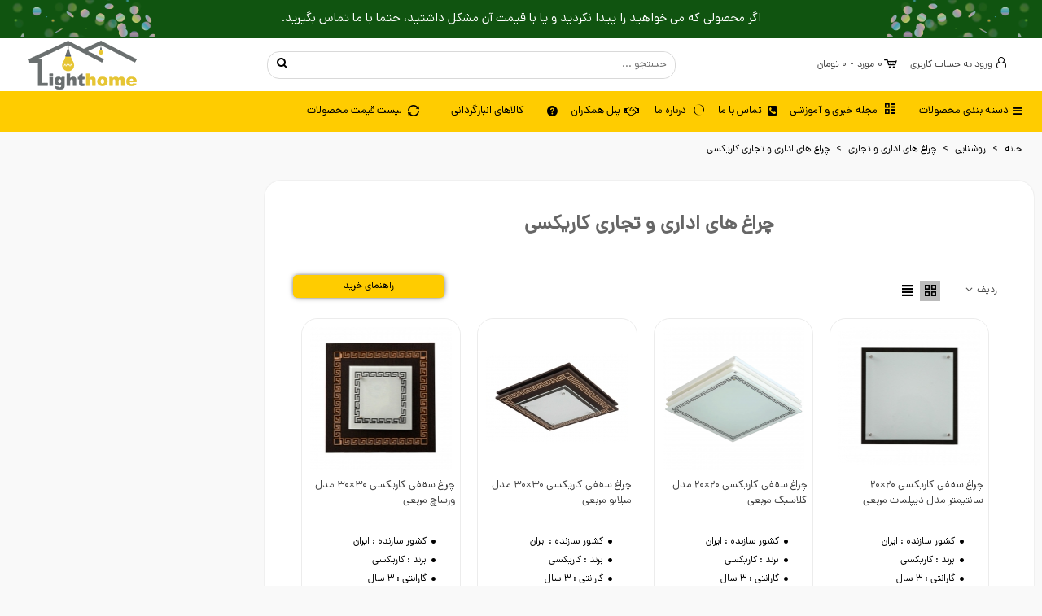

--- FILE ---
content_type: text/html; charset=utf-8
request_url: https://www.lighthome.ir/412-karixi-office-light
body_size: 80355
content:
<!doctype html>
<html lang="fa-IR">

  <head>
	
	  

    <meta charset="utf-8">


    <meta http-equiv="x-ua-compatible" content="ie=edge">


<meta name="theme-color" content="#ffcc00">

    <title>چراغ اداری تجاری کاریکسی | خرید چراغ سقفی کاریکسی</title>
    <meta name="description" content="فروش آنلاین مجموعه گسترده ای از انواع چراغ های اداری و تجاری کاریکسی در اشکال و طرح های مختلف با قابلیت نصب به صورت روکار، توکار و آویز همچنین ارائه لیست قیمت انواع چراغ اداری و تجاری کاریکسی">
    <meta name="keywords" content="چراغ اداری و تجاری کاریکسی">
    <meta name="generator" content="lighthome.ir" />
    <meta name="author" content="امیرحسین بقایی">
    <meta property="og:locale" content="fa_IR">
    <meta property="og:title" content="چراغ اداری تجاری کاریکسی | خرید چراغ سقفی کاریکسی">
    <meta property="og:type" content="website">
    <meta property="og:description" content="فروش آنلاین مجموعه گسترده ای از انواع چراغ های اداری و تجاری کاریکسی در اشکال و طرح های مختلف با قابلیت نصب به صورت روکار، توکار و آویز همچنین ارائه لیست قیمت انواع چراغ اداری و تجاری کاریکسی">
    <meta property="og:site_name" content="لایت هوم">
     
    <style class="style-menu"></style>
                    <link rel="canonical" href="https://www.lighthome.ir/412-karixi-office-light">
        <link rel="icon" type="image/png" sizes="32x32" href="/img/icon/fav-new-lighthome.png">
    <link rel="apple-touch-icon" href="/img/icon/fav-new-lighthome.png">
    
                                                            

                                    

<!--st begin -->

            <meta name="viewport" content="width=device-width, initial-scale=1.0" />
    
<!--st end -->

                <meta name="msapplication-config" content="https://www.lighthome.ir/upload/stthemeeditor/1/browserconfig.xml?1720131534">
        
<!--st end -->

         


            <link rel="stylesheet" href="/themes/panda/assets/css/webpack-files/categoryDesktop.css?v=1171" media="">
         	<style>
		@font-face {
			font-family: 'dana VF';
			src: url('/themes/panda/assets/css/dana/DanaVFVF.woff2') format('woff-variations'), url('/themes/panda/assets/css/dana/DanaVF.woff') format('woff');
			font-display: swap;
		}

		@font-face {
			font-family: dana;
			src: url('/themes/panda/assets/css/dana/dana-regular.woff') format('woff');
		}

		@font-face {
			font-family: dana;
			src: url('/themes/panda/assets/css/dana/dana-bold.woff') format('woff');
			font-weight: 700;
		}

		@font-face{font-display:swap;font-family:fontello;src:url(/themes/panda/assets/css/a3de8a16b4f25d7779536cb46d95a4fb.eot);src:url(/themes/panda/assets/css/a3de8a16b4f25d7779536cb46d95a4fb.eot#iefix) format("embedded-opentype"),
		url(/themes/panda/assets/css/bb14167c8c69bd2302067a56625efaf2.woff2) format("woff2"),
		url(/themes/panda/assets/css/47abf9ab81bffceef802e33fb4fb1b89.woff) format("woff"),
		url(/themes/panda/assets/css/9e54cf2cf0d1eb640867446fcbd7d254.ttf) format("truetype"),
		url(/themes/panda/assets/css/ae034a5964af7c7a43e16ea8ecc68e92.svg#fontello) format("svg");
		font-weight:400;
		font-style:normal
		}

		.head-menu {
			color: black;
		}

		* {
			font-family: dana;
		}

		@supports (font-variation-settings: normal) {
			* {
				font-family: 'dana VF' !important;
				-moz-font-feature-settings: "ss02";
				-webkit-font-feature-settings: "ss02";
				font-feature-settings: "ss02";
			}

			@font-face{font-display:swap;font-family:fontello;src:url(/themes/panda/assets/css/a3de8a16b4f25d7779536cb46d95a4fb.eot);src:url(/themes/panda/assets/css/a3de8a16b4f25d7779536cb46d95a4fb.eot#iefix) format("embedded-opentype"),
			url(/themes/panda/assets/css/bb14167c8c69bd2302067a56625efaf2.woff2) format("woff2"),
			url(/themes/panda/assets/css/47abf9ab81bffceef802e33fb4fb1b89.woff) format("woff"),
			url(/themes/panda/assets/css/9e54cf2cf0d1eb640867446fcbd7d254.ttf) format("truetype"),
			url(/themes/panda/assets/css/ae034a5964af7c7a43e16ea8ecc68e92.svg#fontello) format("svg");
			font-weight:400;
			font-style:normal
		}
		}

		.head-menu {
			color: black;
		}

		div[id^=pli] .pro_first_box {
			width: 100%;
			display: block;
			background: #fff;
		}

		div[id^=pli] .pro_first_box img {
			margin-left: auto;
			margin-right: auto;
			display: block;
		}

		div[id^=pli] article {
			border: 1px solid #ebebeb;
			cursor: pointer;
			transition: .5s;
			margin: 10px 2px;
			display: block;
			height: 305px;
		}

		div[id^=pli] article:hover {
			box-shadow: 0 0 8px 0px #00000085;
		}

		div[id^=pli] .pro_second_box {
			padding: 0 10px;
		}

		div[id^=pli] .pro_second_box a {
			color: #000 !important;
		}

		.center-product-list .center-product-inner .product-item {
			width: 230px;
			float: right;
			padding: 8px;
			margin: 0 6px;
			border-radius: 15px;
			border: 1px solid #ececec;
			background: #fff;
			box-shadow: 0 0 6px -1px #ccc;
		}

		.center-product-list .center-product-inner .product-item img {
			display: block;
			background: white;
			margin: 0;
			width: 100%;
			border-radius: 10px;
			cursor: pointer;
		}

		.center-product-list .center-product-inner .product-item a {
			color: #444444;
			width: 100%;
			display: block;
			height: 60px;
			margin-top: 10px;
		}

		.center-product-list .center-product-inner .product-item .price {
			color: #4d4d4d;
			font-weight: bold;
			font-size: 16px;
		}

		.center-product-list .center-product-inner {
			width: max-content !important;
			display: inline-block;
			min-width: 100%;
			padding-top: 5px;
		}

		.center-product-list {
			overflow: hidden;
			position: relative;
			width: 100%;
			padding: 8px;
			margin-bottom: 14px;

			border-radius: 15px;
			box-shadow: 3px 3px 7px #ccc;
		}

		#index .center-product-list {
			box-shadow: unset;
		}

		div#pli-5 {
			background-image: url(/img/img-si/wood2.jpg);
		}

		.scroll-right-1,
		.scroll-left-1 {
			position: absolute;
			top: 50%;
			width: 30px;
			background: #f7f0f0;
			height: 50px;
			line-height: 4.5;
			text-align: center;
			cursor: pointer;
			transition: .5s;
			border-radius: 5px;
		}

		.scroll-right-1 span, .scroll-left-1 span {display: none;}

		.scroll-right-1::before, .scroll-left-1::before {content: "\E0CC";font-family: 'fontello';position: relative;font-size: 14px;
		top: -6px;
		}

		.scroll-left-1::before {content: "\E0CD";}

		.scroll-right-1:hover,
		.scroll-left-1:hover {
			background: #ffcc00;
			color: #fff;
		}

		.scroll-right-1 {
			right: 0;
		}

		.scroll-left-1 {
			left: 0;
		}

		div[id*="pli-"] {
			padding: 10px 15px 15px;
			border-radius: 5px;
			box-shadow: 0 2px 4px 0 rgb(0 0 0 / 10%);
			background-color: #fff;
			margin-bottom: 15px;
		}

		#index div[id*="pli-"] {
			box-shadow: none;
		}

		div[id*="pli-"] h2 {
			font-size: 20px;
			font-weight: 500;
			padding-right: 10px;
			padding-top: 5px;
		}

		p.head_coW {
			font-size: 20px;
			text-align: center;
		}

		p.desc_coW {
			font-size: 15px;
			text-align: center;
		}

		.desc_coW a {
			color: #2196f3;
		}

		p.imgCo img {
			display: block;
			margin: 0 auto;
		}

		button.enter_co {
			background: #ffc107;
			border: 1px solid #ffc107;
			padding: 10px;
			border-radius: 20px;
			font-size: 14px;
			margin: 0 auto;
			display: block;
			cursor: pointer;
			transition: all .3s ease-in-out;
			color: black;
		}

		button.enter_co a {
			color: black;
		}

		button.enter_co:hover {
			background: white;
		}

		div#pli-5 h2 {color: white;}
		.scroll-right-1>span,
		.scroll-left-1>span {
			font-size: 23px;
			line-height: 2.6;
			font-weight: 600;
		}

		ul.subcat li a {
			font-weight: 500;
			color: black;
			font-size: 14px;
		}

		ul.subcat li a:hover {
			font-weight: 600;
		}

		#header a:hover {
			text-decoration: none;
			color: black;
		}

		ul.subcat {
			width: 100%;
			display: inline-block;
		}

		ul.subcat>li {
			color: #444;
			padding: 3px 10px;
			width: 50%;
			position: unset;
			float: right;
			border-left: 1px solid #ffcc00;
		}

		.sid-nav ul.subcat>li {
			width: 100%;
		}

		ul.subcat>li:hover {
			background: white;
			box-shadow: -4px 0px 2px -1px white;
			color: black;
		}

		ul.subcat>li>span {
			float: left;
			width: 20px;
			height: 20px;
			text-align: center;
			position: relative;
			top: 10px;
			left: 0;
			border-radius: 50%;
			border: 1px solid #b7b7b7;
		}

		ul.subcat>li>span:hover {
			transform: rotate(180deg);
			transition: transform 0.5s;
		}

		ul.subcat>li>span.negative:hover {
			transform: rotate(0deg);
		}

		ul.subcat>li>span:before {
			content: '+';
			font-size: 20px;
			font-weight: 600;
			position: relative;
			height: fit-content;
			line-height: 34px;
			top: -4px;
		}

		#index ul.subcat>li>span.negative:before {
			top: -8px;
		}

		ul.subcat>li>span.negative:before {
			content: '-';
			font-size: 30px;
			position: relative;
			line-height: 1.4;
			top: -9px;
		}

		.acol-title-fav {
			line-height: 2;
			color: #000;
			font-weight: 700;
			text-align: center;
			padding: 2px;
			border-bottom: 1px solid #56afc2;
		}

		.fto-cancel-circled:before {
			content: "\E842"
		}

		.bcol-title,
		.acol-title-fav a,
		.acol-title-fav span,
		ul.subcat-lvl-1>li {
			cursor: text;
		}

		ul.subcat>li:before {
			content: '>';
			padding-left: 9px;
			color: #acaaa6;
		}

		ul.subcat>li:hover:before {
			padding-right: 5px;
			transition: padding-right 0.5s;
		}

		ul.subcat-lvl-1 {
			display: none;
			position: absolute;
			width: 0%;
			top: 14px;
			height: auto;
			float: left;
			left: 0;
			background: white;
		}

		ul.subcat-lvl-1.show {
			display: block;
			width: 75%;
		}

		.subcat-left {
			display: none;
		}

		.subcat-left.active {
			display: block;
			float: left;
			overflow-y: scroll;
			height: 290px;
			border-right: 1px solid #acaaa6;
		}

		.subcat-left>li {
			padding: 10px 5px;
			width: 200px;
			color: #444;
			padding-right: 15px;
		}

		.subcat-left>li:first-child {
			background: #f66c01;
			color: black;
		}

		.hidden {
			display: none !important;
		}

		ul.subcat-lvl-1>li {
			display: inline-block;
			width: 24%;
			text-align: center;
			padding: 10px;
			color: black;
			position: unset;
			border-bottom: 2px solid #ffcc00;
			margin: -2px;
			font-weight: 500;
		}

		ul.subcat-lvl-1>li.active {
			background: #ffcc0091 !important;
			border-radius: 5px 5px 0 0;
			font-weight: 600;
			box-shadow: 0px -1px 6px -1px black;
			transition: background 1s, border-radius 0.5s;
			cursor: pointer;
		}

		.bcol.bcol33 {
			width: 33%;
			float: right;
			padding: 5px;
		}

		.bcol50 {
			width: 50%;
			float: right;
			padding: 5px;
		}

		.sub-img a:before {
			content: '' !IMPORTANT;
		}

		.subcat-lvl-2 {
			display: none;
			width: 100%;
		}

		.menu-top>li:hover {
			font-weight: 600;
			transition: font-weight 0.5s;
		}

		ul.subcat-lvl-1>li.active .subcat-lvl-2 {
			display: block;
		}

		.subcat-lvl-22 {
			width: 100%;
			position: absolute;
			right: 0;
			padding: 10px;
		}

		.bcol50 a {
			line-height: 2;
			display: block;
			text-align: right;
		}

		.bcol-title {
			display: block;
			width: 100%;
			padding-top: 17px;
			line-height: 2;
			color: black;
			border-bottom: 1px solid #56afc2;
			text-align: center !IMPORTANT;
			font-weight: 500;
			font-size: 13px;
		}

		.menu-top>li .sub-menu-0 {
			padding-top: 10px !important;
			width: 1300px;
			height: 520px;
			position: absolute;
			background: white;
			z-index: 99999999999;
			top: 35px;
			right: 0;
			box-shadow: 0px 10px 16px -10px #2a2a2a;
			border-top: 1px solid #ddd;
			padding: 20px 0;
			display: none;
		}

		ul.subcat-left>li:first-child:after {
			content: '\f00b';
			font-family: 'FontAwesome';
			float: left;
			margin-left: 5px;
		}

		.sub-menu-0>div:first-child {
			width: 45%;
			margin-right: 10px;
			float: right;
		}

		.sub-menu-0>div {
			display: inline-block;
		}

		.pic-menu {
			width: 50%;
			height: auto;
			float: left;
		}

		li#st_menu_1 {
			display: none;
		}

		#st_mega_menu_wrap {
			padding: 5px 0;
		}

		.menu-top li .sub-menu-0 .sid-nav {
			width: 24%;
			height: 100%;
			overflow-y: hidden;
		}

		.menu-top li .sub-menu-0 .sid-nav ul.subcat {
			width: 100%;
			display: block;
			padding: 0 15px;
			height: 400px;
			overflow-y: scroll;
		}

		.head-cat>span:first-child:before {
			content: '\E861';
			font-family: 'fontello';
			margin-left: 5px;
			position: relative;
			top: 2px;
		}

		.sid-nav .head-cat {
			position: absolute;
			width: 285px;
		}

		.head-cat {
			background: #ffcc00;
			border-radius: 10px 10px 0 0;
			color: black;
			text-align: right;
			font-weight: 500;
			padding: 10px 15px;
			z-index: 11111;
		}

		.menu-top li .sub-menu-0 .sid-nav ul.subcat:nth-child(2) {
			margin-top: 20%;
		}

		.menu-top>li:first-child>.head-menu>a:first-child {
			display: inline-block;
		}

		.menu-top>li:first-child .head-menu:before {
			content: '\E861';
			font-family: 'fontello';
			margin-left: 5px;
			position: relative;
			top: 2px;
		}

		.menu-top>li:nth-child(2) .head-menu {
			width: 135px;
		}

		.menu-top>li:nth-child(3) .head-menu {
			width: 80px;
		}

		.menu-top>li:nth-child(3) .head-menu:before {
			content: '\E833';
			font-family: 'fontello';
			float: right;
			top: 2px;
			position: relative;
			font-size: 14px;
		}

		.menu-top>li:nth-child(4) .head-menu {
			width: 70px;
		}

		.menu-top>li:nth-child(4) .head-menu:before {
			content: '\E8C0';
			font-family: 'fontello';
			float: right;
			position: relative;
			top: 2px;
			font-size: 13px;
		}

		.menu-top>li:nth-child(5) .head-menu {
			width: 90px;
		}

		.menu-top>li:nth-child(5) .head-menu:before {
			content: '\F2B5';
			font-family: 'fontello';
			position: relative;
			top: 2px;
			float: right;
			font-size: 14px;
		}

		.menu-top>li:nth-child(6) .head-menu {
			width: 160px;
		}

		.menu-top>li:nth-child(8) .head-menu {
			width: 135px;
		}

		.menu-top>li:nth-child(8) .head-menu:before {
			content: "\E705";
			font-family: 'fontello';
			float: right;
			position: relative;
			top: -2px;
			font-size: 14px;
			right: -3px;
		}

		.menu-top>li:nth-child(6) .head-menu:before {
			content: '\E704';
			font-family: 'fontello';
			float: right;
			position: relative;
			top: 2px;
			font-size: 14px;
		}

		.menu-top>li:nth-child(7) .head-menu {
			width: 145px;
		}

		.menu-top>li:nth-child(7) .head-menu:before {
			content: '\e832';
			font-family: 'fontello';
			float: right;
			position: relative;
			top: 2px;
			font-size: 14px;
		}

		#index .menu-top>li:nth-child(3) .head-menu:before,
		#index .menu-top>li:nth-child(4) .head-menu:before,
		#index .menu-top>li:nth-child(5) .head-menu:before,
		#index .menu-top>li:nth-child(6) .head-menu:before,
		#index .menu-top>li:nth-child(7) .head-menu:before {
			top: -1px;
		}

		.menu-top>li:nth-child(2) .head-menu:before {
			content: '\E8D5';
			font-family: 'fontello';
			margin-left: 5px;
			position: relative;
			top: 0;
			float: right;
		}

		.full-h {
			height: 170px;
		}

		.sub-bcol {
			margin-top: 30px;
		}

		.sub-bcol ul {
			padding-right: 20px;
			list-style-type: disc;
		}

		.sub-bcol ul li {
			padding: 5px 0;
		}

		.subcat-lvl-22 div a {
			display: block;
			text-align: right;
			line-height: 1.8;
		}

		.subcat-lvl-all {
			width: 100%;
			position: absolute;
			right: 0;
			top: 100%;
		}

		.acol66 {
			width: 22%;
			float: right;
			padding: 5px;
		}

		.acol66 a {
			text-align: right;
			display: block;
		}

		ul.subcat>li:nth-child(6)>ul.subcat-lvl-1>li {
			width: 33%;
		}

		ul.subcat>li:nth-child(3)>ul.subcat-lvl-1>li {
			width: 20%;
		}

		ul.subcat>li:nth-child(5)>ul.subcat-lvl-1>li {
			background-image: url(/img/img-si/menu/lighting-menu-new.jpg) !important;
			width: 98%;
			height: 85px;
			display: block;
			border-bottom: none !important;
			box-shadow: none;
		}

		ul.subcat>li:nth-child(5)>ul.subcat-lvl-1>li .subcat-lvl-22 {
			top: 100px;
		}

		ul.subcat>li.active {
			border-bottom: 1px solid #ddd;
		}

		.bcol25 {
			width: 25%;
			float: right;
		}

		span.back-menu:before {
			content: '»';
			float: left;
			padding-left: 7px;
			font-size: 17px;
			font-weight: 700;
			position: relative;
			top: -2px;
		}

		span.back-menu {
			float: left;
			width: 80px;
			cursor: pointer;
			font-size: 12px;
			text-align: center;
			position: relative;
			top: 4px;
		}

		span.back-menu:hover:before {
			padding-left: 15px;
			transition: padding-left 0.4s;
		}

		.acol-title-fav a,
		.acol-title-fav span {
			background: white;
			color: black !important;
			font-weight: 600 !important;
			padding: 2px 0;
			border-radius: 15px;
			font-weight: 300;
			line-height: 1.7;
			width: 100%;
			display: block;
			font-size: 12px;
		}

		.subcat-lvl-22>div>a {
			font-weight: 600;
			color: black;
			margin-bottom: 10px;
		}

		span.plus-sub-pos {
			width: 20px;
			height: 20px;
			border: 1px solid #cecece;
			border-radius: 50%;
			cursor: pointer;
			float: left;
			top: 5px;
			position: relative;
		}

		.bcol100>a,
		.bcol100>.sub-sub>a,
		.bcol25 .sub-sub>a,
		.bcol20 .sub-sub>a {
			width: 88%;
			float: right;
		}

		.subcat>li:first-child span.plus-sub-pos {
			left: 15px;
		}

		ul.subcat>li:nth-child(5)>ul.subcat-lvl-1>li .subcat-lvl-22>div {
			margin: 0 10px;
		}

		span.plus-sub-pos:hover {
			transform: rotate(90deg);
			transition: transform 0.5s;
		}

		span.plus-sub-pos:after {
			content: '+';
			font-size: 20px;
			font-weight: 600;
			position: relative;
			line-height: 31px;
			top: -4px;
			left: 0;
			color: #444;
		}

		.plus-sub {
			display: none;
			position: absolute;
			background: white;
			width: 100%;
			height: 375px;
			top: 20px;
			z-index: 1;
		}

		.plus-sub.show {
			display: block;
		}

		.plus-sub.light-sub {
			top: 0;
			width: 95%;
			right: 0;
		}

		span.back-sub {
			float: right;
			background: #d9d9d9;
			padding: 5px 10px;
			border-radius: 10px;
			font-weight: 600;
			cursor: pointer;
			display: block;
			width: 100%;
			margin-bottom: 10px;
			height: fit-content;
		}

		ul.subcat-lvl-1 .subcat-lvl-2 a:before {
			content: '>';
			margin-left: 5px;
		}

		span.back-sub:before {
			content: '<<';
			margin-left: 5px;
			font-weight: 600;
		}

		span.back-sub:hover {
			background: #ffcc00;
			transition: background 0.4s;
		}

		.bcol100 {
			padding: 25px 0;
			width: 100%;
			position: relative;
		}

		ul.subcat-lvl-1 .subcat-lvl-2 a {
			font-size: 13px;
			line-height: 2.3;
		}

		.bcol.bcol100 a {
			line-height: 2.2;
		}

		.pic-menu img {
			width: 90%;
			height: 100%;
			display: block;
			margin: 10% auto;
			border-radius: 15px;
		}

		.bcol.bcol20 {
			width: 20%;
			float: right;
			padding: 5px;
		}

		.bcol.bcol40 {
			width: 45%;
			float: left;
			margin-top: 4%;
			padding: 5px;
		}

		.bcol.bcol40 img {
			border-radius: 5px;
		}

		ul.subcat>li:before,
		ul.subcat.main_other>li::before {
			content: '';
			background-position: 0px;
			background-size: cover;
			width: 35px;
			height: 30px;
			margin-left: 13px;
			background-image: url(https://www.lighthome.ir/img/icon/menu-icon.jpg);
			transform: scale(1.25);
			background-repeat: no-repeat;
			right: 0px;
			display: inline-block;
			position: relative;
			top: 8px;
		}


		.menu-top>li.active .sub-menu-0 {
			display: block;
		}

		.ofy {
			overflow-y: hidden;
		}

		.menu-top>li>div>a {
			text-align: center;
			display: block;
			font-weight: 500;
			color: black;
		}

		.menu-top>li {
			display: inline-block;
			padding: 10px 12px 0;
			cursor: pointer;
			width: auto;
			height: 40px;
			position: unset;
			float: right;
			font-size: 13px;
			;
		}

		.menu-top>li:first-child>div>a {
			font-weight: 600;
		}

		.menu-top {
			text-align: right;
			margin-top: 0;
			position: relative;
		}

		.menu-top>li.m1 {
			border-radius: 0 10px 0 0;
		}

		.menu-top>li:first-child {
			width: 155px;
		}

		.menu-top .close {
			display: none;
		}

		.st_notification_wrap.st_notification_static {
			background: #105410;
			padding: 10px;
			text-align: center;
			display: block;
		}

		.st_notification_wrap.st_notification_static a {
			color: #fff;
			width: 100%;
			display: block;
			line-height: 1.25;
			font-size: 14px;
		}

		.st_notification_wrap.st_notification_static a::after {
			display: none;
			content: '\e83b';
			font-family: 'fontello';
			font-size: 20px;
			margin-right: 10px;
		}

		.st_notification_wrap.st_notification_static p span {
			color: #fff !important;
		}



		body#module-psttags-tag p.ptg-return {
			width: 250px;
			background: #ffcc00;
			margin: 5px auto;
			padding: 10px 5px;
			text-align: center;
			color: #000;
			border-radius: 5px;
			font-size: 14px;
			font-weight: 600;
		}

		@media only screen and (max-width: 1024px) {
			div#center_column p.desc_coW {
				text-align: justify;
				padding: 5px 20px;
			}

			ul.subcat {
				padding-bottom: 50px;
				background: white;
			}

			ul.subcat>li>span:before {
				line-height: 40px;
				font-size: 20px;
				font-weight: 200;
			}

			.display-block {
				display: block !important;
			}

			.menu-top.display-block {
				left: 0;
				display: block;
			}

			.menu-icon-mobile {
				display: inline-block;
				line-height: 38px;
				text-align: center;
				font-size: 20px;
				color: #999;
				white-space: nowrap;
			}

			@keyframes color-change-2x{0%{background:#FFCF0D}100%{background:#FFFFFF}}
			.bcol.bcol40 img {
				display: none
			}

			ul.subcat-lvl-1 .subcat-lvl-2 a {
				font-size: 14px;
				line-height: 4 !important;
				border-bottom: 1px solid #efefef;
				width: 100%;
				float: revert;
				color: #000;
			}

			span.back-menu:before {
				content: '.';
			}

			.menu-top {
				position: fixed;
				top: 0;
				margin: 0;
				right: 0;
				display: none;
				width: 100%;
				height: 100%;
				transition: all .5s ease 0s;
				overflow: scroll;
			}

			ul.menu-top>li {
				width: 100%;
				float: initial;
			}

			ul.subcat>li.active {
				display: block !important;
				border-bottom: 0;
				padding: 0;
				position: unset;
				margin-top: 0;
				margin-bottom: 0;
			}

			ul.subcat>li {
				background: white;
			}

			.bcol.bcol33.mob,
			.bcol25.mob {
				width: 100%;
				padding: 5px;
			}

			.bcol100 {
				padding: 0;
			}

			ul.subcat>li:nth-child(5)>ul.subcat-lvl-1>li {
				background-image: none !important;
				height: auto;
			}

			.subcat-lvl-1 span.plus-sub-pos {
				top: -45px;
				left: 5px;
				width: 30px;
				height: 0px;
				float: left;
			}

			.subcat-lvl-1 .sub-sub.show-sub-sub span.plus-sub-pos {
				height: 30px;
			}

			span.plus-sub-pos {
				border: none;
			}

			.a5 .subcat-lvl-1 span.plus-sub-pos {
				left: 20px;
			}

			span.plus-sub-pos:after {
				top: 0;
				font-size: 16px;
				font-family: 'fontello';
				content: '\f107';
				line-height: 35px;
				font-weight: normal;
			}

			.plus-sub.light-sub {
				top: 0;
				width: 100%;
				border: 1px solid #cecece;
				right: 0;
				padding: 5px;
				border-radius: 10px;
				box-shadow: 1px 2px 4px -2px;
				height: fit-content;
			}

			.plus-sub {
				top: 0;
				position: unset;
			}

			.plus-sub.show {
				display: grid;
				background: #f7f7f7;
			}

			ul.subcat>li>span:before {
				top: -3px;
				content: '\f107';
				font-family: 'fontello';
			}

			.menu-icon-mobile:before {
				content: '\E861';
				font-family: 'fontello';
				margin-left: 5px;
				position: relative;
				top: 2px;
			}

			.subcat-lvl-22,
			.subcat-lvl-all {
				position: initial;
			}

			.subcat-lvl-22 a:before {
				content: '\f0d9';
				font-family: 'FontAwesome';
				padding-left: 8px;
				position: relative;
				top: 1px;
				line-height: 2.5;
				color: black;
			}

			.pic-menu {
				display: none !important;
			}

			.menu-top>li .sub-menu-0 {
				width: 100%;
				height: 100%;
				position: absolute;
				top: 0;
				padding-top: 0 !important;
				overflow-x: hidden;
			}

			ul.subcat>li>span {
				left: 15px;
				top: 5px;
				width: 30px;
				height: 30px;
				border: none;
			}

			/*style new for new menu*/
			.head-cat {
				background: none;
				border-radius: 10px 10px 0 0;
				color: black;
				text-align: right;
				font-weight: 500;
				padding: 0;
				display: block;
				margin-top: 0;
				z-index: 11111;
			}

			.head-cat .head-cat-nav {
				width: 100%;
				display: flex;
				justify-content: center;
				align-items: center;
				height: auto;
			}

			span.head_main_other,
			span.head_main_pillar {
				background: #FFD70366;
				padding: 0;
				border-radius: 10px;
				margin: 2px 7px;
				margin-top: 50px;
				width: calc(36% - 17px);
				display: flex;
				justify-content: center;
				align-items: center;
				text-align: center;
				float: right;
				height: 45px;
				line-height: 45px;
				color: #076040;
				font-weight: 600;
				font-size: 12px;
				font-style: normal;
				transition: 0.5s;
			}


			span.head_main_other.select,
			span.head_main_pillar.select {
				background: #FFD703;
			}

			.mobile_device .menu-top .close {
				display: block !important;
				width: 30px;
				height: 30px;
				position: absolute;
				left: 0px;
				top: 20px;
				z-index: 9999999999999999;
				opacity: 1;
				text-shadow: none;
			}

			.mobile_device .menu-top .close:before {
				content: '\e849';
				font-family: 'fontello';
				font-size: 15px;
				background: #333;
				color: white;
				width: 30px;
				display: block;
				height: 30px;
				line-height: 30px;
				border-radius: 50%;
				position: relative;
				left: 10px;
				text-align: center;
				top: 2px;
				font-weight: 100;
			}

			.head-cat .head-cat-nav>span:first-child:before,
			.head-cat .head-cat-nav>span:nth-child(2):before {
				content: '';
				font-family: 'fontello';
				margin-left: 5px;
				position: relative;
				top: 0px;
				width: 30px;
				height: 30px;
				display: inline-flex;
				justify-content: center;
				align-items: center;
				padding: 0;
				background-repeat: no-repeat;
				background-position: 100%;
			}

			.head-cat .head-cat-nav>span:first-child:before {
				background-image: url('https://www.lighthome.ir/img/icon/new-icons/category.png?v=2');

			}

			ul.subcat {
				padding-bottom: 50px;
				background: white;
				padding-left: 15px;
				padding-right: 15px;
				margin-top: 25px
			}

			.head-cat .head-cat-nav>span:nth-child(2):before {
				background-image: url('https://www.lighthome.ir/img/icon/new-icons/Menu.png?v=2')
			}

			ul.subcat>li {
				width: 90% !important;
				display: block;
				padding: 10px 20px !important;
				padding-bottom: 15px !important;
				border-left: none;
				float: none;
				margin: 6px auto;
				background: #fff;
				text-align: center;
				position: relative;
				border-bottom: 1px solid #cbcbcb;
			}

			ul.subcat li a {
				font-size: 14px !important;
				font-weight: 600;
				color: #076040;
				display: block;
			}

			ul.subcat>li>span:before {
				line-height: 40px;
				font-size: 25px;
				font-weight: 200;
				color: #C4C4C4;
			}



			ul.subcat>li[class*="a"]:before {

				position: absolute;
				right: 5px;
				width: 35px;
				height: 30px;
				top: 4px;
			}

			ul.subcat>li.a23:before,
			ul.subcat>li.a24:before {
				display: none;
			}

			ul.subcat>li>span {
				left: 10px;
				top: 4px;
				width: 30px;
				height: 30px;
				border: none;
				position: absolute;
			}

			ul.subcat.main_other>li {
				width: 92%;
				border-bottom: 1px solid #ffcc00;
				text-align: center;
				position: relative;
				color: #076040;
				font-weight: 600;
				z-index: 0;
			}

			ul.subcat.main_other>li a {
				color: #076040;
				text-align: center !important;
				padding: 0;
			}

			ul.subcat.main_other>li::before {
				position: absolute;
				transform: scale(1);
			}

			ul.subcat.main_other>li::before {
				background-image: url(https://www.lighthome.ir/img/icon/menu-icon-arrange-final-New-60px.jpg);
			}

			ul.subcat.main_other>li::after {
				content: '\f104';
				font-family: fontello;
				position: absolute;
				left: 11px;
				top: 0px;
				font-size: 28px;
				font-weight: 100;
				color: #878787;
				display: none;
			}

			ul.subcat>li.a23.call-icon a::before {
				content: '\e833' !important;
				font-family: 'fontello';
				position: relative;
				top: 4px;
				font-size: 22px;
				color: #ffcc00;
				transform: scaleX(-1);
				right: -6px;
				background-image: none;
			}

			ul.subcat li>a {
				text-align: right;
				padding-right: 15%;
			}

			ul.subcat li.active>a {
				position: absolute;
				top: 60px;
				z-index: 9999999999999999999999999;
				right: 42px;
				right: 0;
				padding-right: 20px;
			}

			ul.subcat>li.a23.call-icon a {
				text-align: center;
				padding-right: 0;
				width: 100%;
			}





			ul.subcat.main_other .applying {
				background: #ffffff69;
				position: absolute;
				top: 0;
				right: 0;
				height: 1250px;
				border-radius: 10px;
				width: 100%;
				box-shadow: none;
				margin: 0;
				padding: 0;
				z-index: 9999999999999;
				overflow: hidden;

			}

			ul.subcat.main_other span.close_form {
				width: 30px;
				height: 30px;
				border: 2px solid #94b5b9;
				background: #c7dfe2;
				border-radius: 50%;
				font-weight: 600;
				line-height: 1.3;
				cursor: pointer;
				position: absolute;
				top: 16%;
				right: 0;
				font-size: 19px;
				text-align: center;
				z-index: 9999;
			}

			ul.subcat.main_other span.close_form:before {
				content: "\e806";
				font-family: fontello;
				font-weight: 100;
			}

			ul.subcat.main_other .applying form {
				width: 92%;
				height: 30%;
				background: #c7dfe2;
				margin-top: 0;
				text-align: center;
				z-index: 999;
				transform: translateY(58%);
				margin: 0 auto;
			}

			ul.subcat.main_other .applying form label.head-form {
				width: 50% !important;
				text-align: center;
				margin: 8px 0;
				color: #000;
				padding: 5px;
				font-weight: unset;
				display: inline-block !important;
				background: #52afc2;
				border-radius: 10px;

			}

			ul.subcat.main_other .applying form label:not(.head-form) {
				width: 100%;
				display: block;
				padding: 0 20px;
				text-align: center;
				margin: 5px auto;

			}



			ul.subcat.main_other .applying form label:not(.head-form) select#account_type,
			ul.subcat.main_other .applying form label:not(.head-form) input {
				width: 75%;
				height: 35px;
				padding: 5px 11px;
				border: 1px solid #d9d9d9;
				background: #fff;
				display: block;
				margin: 0 auto;
				border-radius: 10px;
				box-shadow: inset 0px -5px 4px 0px #f2f2f2;
				outline: none;
			}

			ul.subcat.main_other button#final,
			ul.subcat.main_other span#end {
				display: block;
				margin: 3px auto;
				font-size: 16px;
				width: 30%;
				background: #52afc2;
				border: none;
				height: 30px;
				color: #fff;
				border-radius: 5px;
				position: unset;
				text-align: center;
				transform: translate(0px, 100px);
			}

			ul.subcat.main_other .send_final {
				width: 92%;
				background: #fff;
				position: absolute;
				top: 50%;
				transform: translateY(-50%);
				box-shadow: 0 0px 100px black;
				display: block;
				padding: 15px;
				text-align: center;
			}

			ul.subcat.main_other .send_final span.reload_request {
				width: fit-content;
				display: block;
				margin: 10px auto;
				background: #52afc2;
				padding: 5px 10px;
				border-radius: 15px;
				color: #fff;
			}

			/*style new for new menu*/
			.menu-top>li:first-child {
				margin: 0;
			}

			.sub-menu-0>div:first-child {
				width: 100%;
				margin: 0;
			}

			.menu-top li .sub-menu-0 .sid-nav {
				width: 100%;
				position: relative;
			}

			.sid-nav .head-cat {
				width: 100%;
				padding: 10px 0;
				background: #ffcc00 !important;
				border-radius: 0 !important;
			}

			ul.subcat-lvl-1.show {
				width: 100%;
				position: relative;
			}

			.bcol.bcol20 {
				width: 100%;
			}

			.bcol.bcol40 {
				width: 100%;
			}

			.acol66 {
				width: 100%;
			}

			.menu-top li .sub-menu-0 .sid-nav ul.subcat {
				height: calc(100% - 92px);
				margin-top: 92px !important;
				padding: 0;
			}

			.full-h {
				height: initial;
			}

			.menu-top.first-in-mobile ul.subcat>li {
				display: none;
			}

			ul.subcat>li {
				width: 100%;
				display: block;
				padding: 4px 20px 12px 10px;
				border-bottom: 1px solid #e4e4e4;
			}

			ul.subcat>li>span.negative {
				display: none;
			}

			.menu-top:before {
				display: none;
			}

			ul.subcat-lvl-1>li {
				width: 100% !important;
				/* background: #eaeaea; */
				margin: 2px 0;
				border-radius: 10px;
				padding: 0;
				padding-top: 12px;
				border-bottom: 0;
				margin-bottom: 10px;
				font-weight: bold;
			}

			ul.subcat-lvl-1>li.active:before {
				content: "";
			}

			ul.subcat-lvl-1>li .subcat-lvl-2 {
				display: inline-block;
				background: white;
				margin: 3px;
				margin-top: 15px;
				width: calc(100% - 6px);
				border-top: 1px solid #cecece;
			}

			ul.subcat-lvl-1>li.active .subcat-lvl-2 {
				display: inline-block !important;
			}

			.backend-menu {
				content: '';
				position: fixed;
				z-index: 99999999;
				top: 0;
				right: 0;
				background: #0000007a;
				width: 100%;
				height: 100%;
			}

			.mobile_device .menu-top {
				z-index: 99999999999999999;
				transition: 0.5s;
				right: 0;
				display: block;
			}

			.stop-scroll {
				overflow: hidden;
			}

			.mobile_device .menu-top .close {
				display: block !important;
				width: 30px;
				height: 30px;
				position: absolute;
				left: -5px;
				top: 5px;
				z-index: 9999999999999999;
				opacity: 1;
				text-shadow: none;
			}

			.mobile_device .menu-top .close:before {
				content: '\e849';
				font-family: 'fontello';
				font-size: 15px;
				background: #333;
				color: white;
				width: 30px;
				display: block;
				height: 30px;
				line-height: 30px;
				border-radius: 50%;
				position: relative;
				left: 10px;
				text-align: center;
				top: 2px;
				font-weight: 100;
			}

			.mobile_device .menu-top span.back-menu {
				top: 0px;
				left: 0;
				width: 100%;
				right: 0;
			}

			.menu-top>li:first-child ul {
				background: white;
			}

			.mobile_device .menu-top span.back-menu>span {
				position: absolute;
				width: 100%;
				top: 34px;
				height: 50px;
				background: #e0e0e0;
				display: grid;
				align-items: center;
				text-align: left;
				padding-left: 32px;
			}

			.mobile_device .menu-top span.back-menu>span:before {
				content: "»";
				position: absolute;
				left: 16px;
				font-size: 22px;
			}

			ul.subcat-lvl-1>li.close-mobile {
				padding-bottom: 16px;
			}

			ul.subcat-lvl-1>li.close-mobile .subcat-lvl-2 {
				display: none;
			}

			ul.subcat-lvl-1>li.active {
				background: #eaeaea !important;
				box-shadow: none;
			}

			.sub-bcol ul {
				list-style-type: none;
			}

			.sub-img {
				display: none;
			}

			.menu-mobile-part2 {
				width: 70%;
				float: left;
				height: 100%;
				display: grid;
				align-items: center;
				overflow: scroll;
			}

			.menu-mobile-part2 ul {
				width: max-content;
				display: inline-block;
				margin: 0;
			}

			.menu-mobile-part2 ul li {
				width: auto;
				float: right;
				margin-left: 20px;
			}

			.menu-mobile-part2 ul li a {
				color: white !important;
			}

			/*products middle-mobile category*/
			div[id^=pli] .product-price-and-shipping {
				margin-right: -20px;
			}

			div[id^=pli] .pro_first_box {
				width: 100%;
				display: block;
				background: #fff;
			}

			div[id^=pli] .pro_first_box img {
				margin-left: auto;
				margin-right: auto;
				display: block;
			}

			div[id^=pli] article {
				border: 1px solid #ebebeb;
				cursor: pointer;
				transition: .5s;
				margin: 10px 2px;
				display: block;
				height: 340px;
			}

			div[id^=pli] article:hover {
				box-shadow: 0 0 8px 0px #00000085;
			}

			div[id^=pli] .pro_second_box {
				padding: 0 10px;
			}

			div[id^=pli] .pro_second_box a {
				color: #000 !important;
			}

			.center-product-list .center-product-inner .product-item {
				width: 150px;
			}

			#product .center-product-list .center-product-inner .product-item {
				width: 140px;
			}

			.center-product-list .center-product-inner .product-item img {
				display: block;
				background: white;
				margin: 0;
				width: 100%;
				border-radius: 10px;
				cursor: pointer;
			}



			.center-product-list .center-product-inner .product-item .price {
				float: left;
				color: #444;
				font-weight: bold;
				font-size: 13px;
			}

			.center-product-list .center-product-inner {
				width: max-content !important;
				display: inline-block;
				min-width: 100%;
				padding-top: 5px;
			}

			.center-product-list {
				overflow: hidden;
				position: relative;
				width: 100%;
				padding-right: 0;
			}

			#index div[id*="pli-"] .center-product-list .center-product-inner .product-item:first-child {
				margin-right: 0 !important;
				padding: 0 !important;
			}

			.scroll-right-1,
			.scroll-left-1 {
				position: absolute;
				top: 50%;
				width: 30px;
				background: #f7f0f0;
				height: 50px;
				line-height: 4.5;
				text-align: center;
				cursor: pointer;
				transition: .5s;
			}

			.scroll-right-1:hover,
			.scroll-left-1:hover {
				background: #ffcc00;
				color: #fff;
			}

			.scroll-right-1 {
				right: 0;
			}

			.scroll-left-1 {
				left: 0;
			}

			/*new-header-mobile*/
			ul.subcat>li>span:before {
				top: -3px;
				content: '\f107';
				font-family: 'fontello';
			}


			.menu-icon-mobile:before {
				content: '\e8d4';
				font-family: 'fontello';
				margin-left: 0;
				position: relative;
				top: 5px;
				margin-right: 30px;
				color: #999;
			}

			#mobile_bar_top em.fto-user-o::before {
				margin-left: 30px;
				font-size: 26px !important;
				color: #999;
				margin-top: 10px;
				content: '\f2c0';
			}

			#rightbar_28 {
				width: 90% !important;
				line-height: normal !important;
				height: 30px !important;
				text-align: center !important;
				border-radius: initial !important;
				min-width: 0 !important;
				margin-right: 0 !important;
				border: 1px solid #ccc !important;
				line-height: 40px !important;
				padding: 0 !important;
				border-radius: 20px !important;
				margin: 0 auto !important;
				display: block;


			}

			div#mobile_bar_right {
				margin-right: 0 !important;
			}

			div#mobile_bar_bottom {
				height: initial !important;
				display: none !important;
			}

			#mobile_bar_top {
				height: auto !important;
				border-bottom: none !important;
				position: relative;
				margin-bottom: 0 !important;
			}

			#mobile_bar {
				background: #fff !important;
				background-color: #fff !important;
				box-shadow: none;
				-webkit-box-shadow: none;
			}

			#mobile_bar.stuck {
				background-color: #fff !important;
				background: #fff !important;
				position: fixed;
				top: 0;
				left: 0;
				right: 0;
				width: 100%;
				box-shadow: none;
				-webkit-box-shadow: none;

			}

			#rightbar_28 .fto-search-1:before {
				font-size: 18px;
				position: relative;
				top: 4px;
				color: #999;
				margin-left: 10px;
				float: left;
			}

			a#rightbar_28::after {
				content: 'کالای مورد نظر خود را جستجو کنید';
				width: 100%;
				position: absolute;
				right: 0;
				color: #aaa;
				line-height: 2.5;
			}

			.mobile_bar_tri_text {
				display: none;
			}

			div#mobile_bar_center .flex_container {
				justify-content: center;
				width: 100% !important;
				display: block !important;
			}

			#page_banner_container_2 {
				background: #fff !important;
			}

			.breadcrumb_nav ul {
				display: block;
				padding: 0;
				margin: 0;
				padding-bottom: 15px !important;
				overflow: scroll;
				font-size: 12px;
				line-height: 2;
				white-space: nowrap;
			}

			li[itemprop="itemListElement"],
			li.navigation-pipe {
				background: #efefef !important;
			}

			a#rightbar_31 {
				position: absolute;
				left: 15%;
				top: auto;
				bottom: 14px;
				display: none;

			}

			a#rightbar_31>i.fto-search-1::before {
				color: #999 !important;
				content: '\E80B';
				top: 5px;
				font-size: 22px;
				margin-top: 7px;
				margin-left: 10px;
			}

			#index a#rightbar_31>i.fto-search-1::before {
				margin-top: 7px;
				margin-left: 10px;
			}

			a.mobile_logo img {
				width: auto;
				height: 45px;
				margin-top: 14px;
				margin-bottom: 14px;
				max-width: 100% !important;
				float: none !important;
			}

			section#mobile_bar.stuck div#mobile_bar_center {
				display: none;
			}

			section#mobile_bar.stuck a#rightbar_31 {
				display: inline-block;
			}

			/*new-header-mobile*/
			/*new-footer-mobile*/

			div#rightbar>div {
				width: 100%;
				float: left;
				height: 45px !important;
				border-radius: 0%;
				box-shadow: none;
				position: initial;
				bottom: initial;
			}

			div#rightbar div,
			div#rightbar div>a {
				margin-bottom: 0px;
				transform: rotate(0deg);
				left: 0% !important;
			}

			#rightbar {
				display: grid !important;
				grid-template-columns: 1fr 1fr 1fr 1fr 1fr;
				background: #1ca263 !important;
			}

			#rightbar_1 .icon_wrap,
			#rightbar_4 .icon_wrap {
				background: #1ca263 !important;
			}

			div#rightbar>div#rightbar_9 {
				position: relative;
				border: none;
				clip-path: polygon(25% 0, 100% 0, 100% 100%, 0% 100%);
			}

			div#rightbar>div#rightbar_9 a {
				background: #116040 !important;

			}

			/* div#rightbar>div#rightbar_6 {
				clip-path: polygon(0% 0, 100% 0%, 100% 100%, 25% 100%);
				margin-right: -1px;
				width: 17.5%;
			} */

			/* div#rightbar>div#rightbar_4 {
				clip-path: polygon(0% 0%, 100% 0%, 80% 100%, 0% 100%);
				margin-left: -1px;
				width: 18%;
			} */

			div#rightbar>div#rightbar_1 {
				/* width: 25%; */
				position: relative;
			}

			div#rightbar>div#rightbar_1::before {
				content: '';
				width: 100%;
				height: 60px;
				background: #1ca263;
				display: block;
				position: absolute;
				top: -20px;
				border-radius: 100% 100% 0 0;
			}

			div#rightbar>div#rightbar_6 a {
				background: #1ca263 !important;
			}

			div#rightbar>div#rightbar_9::after {
				content: '';
				width: 35%;
				height: 0;
				display: inline-block;
				position: absolute;
				border-left: 0px solid transparent;
				border-right: 21px solid transparent;
				border-bottom: 50px solid #116040;
				top: 0px;
				right: -21px;
			}

			.mobile_device.use_mobile_header #sidebar_box .rightbar_wrap a.icon_wrap {
				border: none !important;
				display: block !important;
				width: auto !important;
				text-align: center !important;
				height: 100% !important;
				padding: 0 !important;
				border-radius: 0 !important;
			}

			.mobile_device.use_mobile_header #sidebar_box .rightbar_wrap a.icon_wrap i::before {
				font-size: 22px;
				margin-left: 0 !important;
				margin-top: 10px;
				color: #fff;
				font-family: 'fontello';
				font-weight: 100;
				transform: scale(1);
			}


			.mobile_device.use_mobile_header #sidebar_box #rightbar_6 a.icon_wrap i::before {
				content: '\2191';
			}

			.mobile_device.use_mobile_header #sidebar_box #rightbar_1 a.icon_wrap i::before {
				content: '\e73d';
				font-size: 42px;
				line-height: 0.75;
				margin-top: 0;
			}

			.mobile_device.use_mobile_header #sidebar_box #rightbar_4 a.icon_wrap i::before {
				content: '\e808';
			}

			.icon_text {
				display: none !important;
			}

			.icon_wrap.with_text i {
				display: block;
				text-align: center;
				height: 50px;
				line-height: 50px;
				padding: 0;
			}

			.main_whatsapp {
				position: absolute;
				bottom: 70px;
				right: 15px;
				width: 330px;
				height: fit-content;
				background: white;
				border-radius: 15px;
				box-shadow: 0 0 40px rgb(0 0 0 / 20%);
			}

			.body_whatsapp-unique {
				/* position: fixed;
				bottom: 0;
				right: 0;
				z-index: 9999999;*/
				position: relative;
				bottom: 0;
				right: 0;
				z-index: 9999999;
				clip-path: polygon(0 0, 75% 0, 100% 100%, 0% 100%);
			}

			section.body_whatsapp-unique::before {
				content: '';
				width: 35%;
				height: 0;
				display: inline-block;
				position: absolute;
				border-right: 0px solid transparent;
				border-left: 21px solid transparent;
				border-bottom: 50px solid #116040;
				top: 0;
				left: -21px;
			}

			.button_wahtsapp {
				padding: 0;
				cursor: pointer;
				width: 100%;
				height: 45px;
				text-align: center;
				background: #116040 !important;
				border-radius: 0;
				color: #fff;
			}

			footer section.body_whatsapp {
				position: fixed;
				bottom: 5px;
				z-index: 999999;
			}

			.scrollerContainer {
				display: flex;
				overflow: hidden;
				justify-content: center;
				align-items: center;
				width: 100%;
				border-radius: 0;
				position: relative;
				bottom: 0;
				right: 0;
			}

			.open_main.icon_whatsapp:before {
				color: white;
				align-items: center;
				font-size: 30px;
				padding-right: 0px;
			}

			.main_whatsapp>.close_main {
				cursor: pointer;
				font-size: 17px;
				position: absolute;
				top: 8px;
				width: 25px;
				height: 25px;
				border-radius: 50%;
				margin-left: 6px;
				text-align: center;
				padding: 5px;
				line-height: 1.2;
				color: #fff;
				background: #008749;
				left: 0;
				z-index: 9999;
			}


			#sidebar_box .rightbar_wrap .amount_circle {
				top: -5px;
				right: -5px;
				background: white;
				border: 1px solid #666;
				color: black;
				width: 20px;
				height: 20px;
				line-height: 2;
				padding: 0;
			}

			#rightbar_1 .amount_circle,
			.stcompare_quantity,
			.products_viewed_nbr {
				display: none;
			}

			#rightbar_1 .amount_circle {
				display: block !important;
				top: -10px !important;
			}

			.mobile_device.use_mobile_header .icon_wrap .amount_circle {
				right: auto;
				left: 50%
			}

			.amount_circle {
				position: absolute !IMPORTANT;
				right: -5px !IMPORTANT;
				height: 20px !important;
				width: 20px !important;
				line-height: 1.75 !important;

			}

			div.rightbar_compare .amount_circle {
				display: none !important;
			}

			.close_main {
				color: #fff0 !important;
				padding: 0 !important;
			}

			.close_main::before {
				content: '\e849';
				font-family: 'fontello';
				color: #fff;
				font-size: 20px;
			}

			.main_whatsapp .close_main::before {
				margin-left: 10px;
				float: left;
				border: 1px solid;
				width: 30px;
				height: 30px;
				line-height: 28px;
				border-radius: 50%;
			}

			.icon_whatsapp {
				float: left;
				margin-left: 6px;
			}

			.block_user>a {
				padding: 5px;
				display: block;
				font-size: 15px;
				height: 45px;
				line-height: 35px;
				width: 100%;
				white-space: nowrap;
			}

			.main_button .close_main {
				font-size: 25px;
				line-height: 2;
			}

			.head_whatsapp {
				background: #008749;
				padding: 10px;
				display: block;
				font-size: 17px;
				color: white;
				border-radius: 15px 15px 0 0;
			}

			.icon_whatsapp,
			.name_user {
				width: fit-content !important;
			}

			.main_whatsapp .icon_phone {
				float: left;
				margin-left: 5px;
				margin-bottom: 6px;
			}

			#index .main_whatsapp .icon_phone {
				margin-left: 6px;
			}

			#category .main_whatsapp .icon_phone,
			#product .main_whatsapp .icon_phone {
				margin-left: 14px !important;
			}

			section.body_whatsapp-unique .open_main {
				font-size: 11px;
				padding: 0;
				margin: 0;
				width: 100% !important;
			}

			::-webkit-scrollbar {
				display: none !important;
				visibility: hidden !important;
				opacity: 0 !important;
				background: none;
			}

			#index div[id*="pli-"] {
				margin-bottom: 0 !important;
				padding-bottom: 0;
			}

			#index .stfeaturedslider_container.products_container .products_slider {
				padding: 0;
			}

			ul.subcat.main_other {
				padding-bottom: 0;
			}

			.jolisearch-body aside[role="complementary"] {
				padding: 10px;
				display: inline-block;
			}

			.ps17.ui-menu.ui-jolisearch .jolisearch-body aside[role="complementary"] a {
				font-size: 14px !important;
			}

			.ps17.ui-menu.ui-jolisearch .jolisearch-body aside[role="complementary"] .items-count {
				color: #888;
			}

			.ps17.ui-menu.ui-jolisearch .jolisearch-body h4 {
				font-size: 22px !important;
				margin-bottom: 0;
				margin-top: 0;
			}

			.ui-menu.ui-jolisearch .jolisearch-body section[role="main"] .more-results a {
				width: fit-content;
				/* display: block; */
				margin: 0 auto;
				background: #ffcc00;
				padding: 8px 12px;
				border-radius: 25px;
				font-size: 14px;
			}

			#rightbar .body_whatsapp {
				position: fixed;
				bottom: 30px;
				right: 2%;
				z-index: 9999999;
			}

			/*new-footer-mobile*/

		}

		.show-mobile {
			display: block;
		}

		.show-desktop {
			display: none;
		}

		li.co_worker {
			font-size: 20px;
			text-align: center;
			padding: 3px 7px !important;
			width: 50% !important;
			margin: 10px auto !important;
			float: none !important;
			border-radius: 10px;
			border: 2px solid #989898 !important;
			box-shadow: 1px 1px 3px 1px #b1b1b1;
		}

		li.co_worker a {
			font-size: 20px !important;
		}

		li.co_worker:before {
			content: '';
			background-image: none !important;
			position: absolute !important;
		}

		.swiper-container-autoheight .swiper-slide img,
		.st_swiper_banner .swiper-slide img {
			border-radius: 30px;
		}

		.product-price-and-shipping.pad_b6 {
			width: 50%;
		}

		.product-price-and-shipping.pad_b6 .st_sticker_block {
			display: block !important;
			position: absolute;
			left: 4%;
			bottom: 20%;
			width: 30px;
			height: 30px;
			padding: 0;
			line-height: 2.4;
		}

		.product-price-and-shipping.pad_b6 .st_sticker_block>div {
			color: black;
			width: fit-content;
			height: 30px;
			padding: 0;
			background: #ffe084;
			border-radius: 10px 0;
			font-size: 13px;
			border: 1px solid #ffc107;
		}

		.regular-price {
			color: #7c7c7c !important;
		}

		#category .product-price-and-shipping.pad_b6 .st_sticker_block {
			left: 9%;
		}

		#category .product-price-and-shipping.pad_b6 .st_sticker_block {
			display: block !important;
			position: absolute;
			left: 9%;
			bottom: 20%;
			width: 35px;
			height: 35px;
			padding: 0;
			line-height: 2.7;
			margin-bottom: 0;
		}

		#category .product-price-and-shipping.pad_b6 .st_sticker_block>div {
			color: black;
			border: 1px solid #ffc107;
			width: 35px;
			height: 35px;
			padding: 0;
			background: #ffda6b;
			border-radius: 50%;
			font-size: 13px;
		}

		#product .pro_gallery_top .swiper-button.swiper-button-next,
		#product .pro_gallery_top .swiper-button.swiper-button-prev {
			display: none !important;
		}

		#index div#instagram_block_container_3 {
			display: none;
		}

		@media only screen and (max-width:480px) {
			.category-id-420 section.box-video video {
				width: 100%;
				height: fit-content;
			}

			select#group_1 {
				height: 40px;
				font-size: 14px;
			}

			.center-product-level2 {
				overflow-x: scroll;
			}

			.scroll-right-1,
			.scroll-left-1 {
				display: none;
			}

			.product-price-and-shipping.pad_b6 .st_sticker_block {
				display: block !important;
				position: absolute;
				left: 4%;
				bottom: 20%;
				width: 35px;
				height: 35px;
				padding: 0;
				line-height: 2.4;
			}

			.product-price-and-shipping.pad_b6 .st_sticker_block>div {
				color: black;
				border: 1px solid #ffc107;
				width: 30px;
				height: 30px;
				padding: 0;
				background: #ffdf7e;
				border-radius: 10px 0;
				font-size: 13px;
				bottom: 14px;
				position: relative;
			}

			span.st_reduce {
				color: black !important;
			}

			.product-price-and-shipping.pad_b6 {
				width: 100% !important;
			}

			.ajax_block_product .price {
				display: block;
			}

			#category .product-price-and-shipping.pad_b6 .st_sticker_block>div {
				display: block;
				bottom: 0;
			}

			#category .product_list.list .product_list_item .product-price-and-shipping.pad_b6 .st_sticker_block {
				display: block !important;
				width: 35px;
				height: 35px;
				float: left;
				position: relative;
			}

			a.mobile_logo img {
				width: auto;
				height: 45px;
			}

			.st_notification_wrap.st_notification_static {
				padding: 10px;
			}
		}

		@media (min-width: 1200px) {
			#index #swiper_container_out_3 {
				max-width: 100%;
				width: 1200px;
				margin: auto auto 20px;
			}

			.swiper_2_left.col-md-8 {
				padding: 0 5px 0 0;
			}

			.swiper_2_right.col-md-4 {
				padding: 0 5px;
			}

			#product #st_notification_2 .style_content p {
				margin-top: 0;
				text-align: center;
			}

		}

		@media (min-width: 1440px) {
			#index #swiper_container_out_3 {
				max-width: 100%;
				width: 1440px;
				margin: auto auto 20px;
			}
		}

		.scrollerCustomerFirst,
		.scrollerCustomerSecond {
			display: flex;
			overflow: hidden;
			height: 150px;
			margin: 10px 0 5px 0;
			border: 1px solid #dfdfdf;
			border-right: none;
			border-left: none;
			box-shadow: 0 0 6px -1px #b7b6b6;
		}

		.scrollerCustomerFirst {
			margin-top: 0;
		}

		.scrollerCustomerFirst .scrollerGroupCustomerFirst,
		.scrollerCustomerSecond .scrollerGroupCustomerSecond {
			display: flex;
			align-items: center;
			justify-content: start;
			transition: margin 1s;
		}

		.scrollerGroupCustomerFirst>article.CustomerFirst,
		.scrollerGroupCustomerSecond>article.CustomerSecond {
			display: flex;
			background-size: 50%;
			justify-content: center;
			align-items: flex-end;
			text-align: center;
			position: relative;
		}

		.CustomerFirsts,
		.CustomerSeconds {
			width: 125px;
			height: 125px;
			border-radius: 50%;
			margin: 5px 15px;
			position: relative;
			cursor: pointer;
			transition: all 2s ease 0s;
		}

		.CustomerFirsts>span,
		.CustomerSeconds>span {
			width: 100%;
			display: flex;
			margin: auto 0;
			white-space: normal;
			padding: 0 15px;
			font-weight: 600;
			align-content: space-around;
			flex-direction: column;
			flex-wrap: nowrap;
			justify-content: center;
			align-items: stretch;
			height: 100%;
		}

		.CustomerFirsts:hover,
		.CustomerSeconds:hover {
			box-shadow: 0 0 5px 4px #cfcfcf;
		}

		.headCustomer {
			font-size: 20px;
			padding: 10px;
			text-align: center;
		}

		/*alert - popup*/
		div#st_notification_1 {
			position: fixed;
			width: 80%;
			/* transform: translate(50%, -50%); */
			top: 20%;
			/* left: 0; */
			right: 10%;
			background: #fff;
			color: #000;
			text-align: justify;
			border-radius: 15px;
			box-shadow: 0 0 200px #000000;
		}

		div#st_notification_1 p,
		div#st_notification_1 h2 {
			color: #000;
			text-align: center;
		}

		div#st_notification_1 .notification_buttons.text-center>.btn {
			border: 2px solid green !important;
			background: green;
			color: #fff !important;
			width: fit-content !important;
			border-radius: 15px;
			margin-bottom: 10px;
			cursor: pointer;
		}

		div#st_notification_1 a.st_notification_close {
			background: #fff;
			width: fit-content !important;
			padding: 0 7px;
			margin: 15px;
			border-radius: 50%;
			color: #000 !important;
			line-height: 1.2;
			border: 1px solid #000 !important;
			text-align: center;
			cursor: pointer;
		}

		div#st_notification_1 {
			position: fixed;
			width: 80%;
			/* transform: translate(50%, -50%); */
			top: 20%;
			/* left: 0; */
			right: 10%;
			background: #fff;
			color: #000;
			text-align: justify;
			border-radius: 15px;
			box-shadow: 0 0 200px #000000;
			padding: 30px;
		}

		div#st_notification_1 p,
		div#st_notification_1 h2 {
			color: #000;
			text-align: center;
		}

		div#st_notification_1 a {
			color: green !important;
			display: inline-block !important;
			width: 25% !important;
		}

		div#st_notification_1 p.not-inline {
			display: inline-block;
			width: 33%;
			white-space: nowrap;
		}

		.notification_buttons.text-center>.btn {
			border: 2px solid green !important;
			background: green;
			color: #fff !important;
		}


		*,
		*::before,
		*::after {
			box-sizing: border-box;
		}

		@-webkit-keyframes rotate {
			100% {
				transform: rotate(1turn);
			}
		}

		@keyframes rotate {
			100% {
				transform: rotate(1turn);
			}
		}

		.rainbow {
			position: relative;
			z-index: 0;
			border-radius: 50%;
			overflow: hidden;
		}

		.rainbow::before {
			content: "";
			position: absolute;
			z-index: -2;
			left: -50%;
			top: -50%;
			width: 200%;
			height: 200%;
			background-color: #fbb300;
			background-repeat: no-repeat;
			background-size: 50% 50%, 100% 50%;
			background-position: 0 0, 100% 0, 100% 100%, 0 100%;
			background-image: linear-gradient(#fffae4, #ffcc00), linear-gradient(#ffcc00, #fffdf6), linear-gradient(#ffffff, #ffc32d), linear-gradient(#fdcf15, #ffffff);
			-webkit-animation: rotate 6s linear infinite;
			animation: rotate 6s linear infinite;
		}

		.rainbow::after {
			content: "";
			position: absolute;
			z-index: -1;
			left: 6px;
			top: 6px;
			width: calc(100% - 12px);
			height: calc(100% - 12px);
			background: white;

			border-radius: 50%;
		}

		.category-id-506 .swiper {
			width: 100%;
			padding-top: 50px;
			padding-bottom: 50px;
		}

		.category-id-506 .swiper-slide {
			background-position: center;
			background-size: cover;
			width: 250px;
			height: 250px;
		}

		.category-id-506 .swiper-slide img {
			display: block;
			width: 100%;
		}

		.swiper-3d,
		.swiper-3d.swiper-css-mode .swiper-wrapper {
			perspective: 1200px;
		}

		.swiper {
			margin-left: auto;
			margin-right: auto;
			position: relative;
			overflow: hidden;
			list-style: none;
			padding: 0;
			z-index: 1;
		}

		.swiper-3d .swiper-wrapper {
			transform-style: preserve-3d;
		}

		.swiper-3d .swiper-slide-shadow-left {
			background-image: linear-gradient(to left, rgba(0, 0, 0, .5), rgba(0, 0, 0, 0));
		}

		.swiper-3d .swiper-slide-shadow-right {
			background-image: linear-gradient(to right, rgba(0, 0, 0, .5), rgba(0, 0, 0, 0));
		}

		.swiper-3d .swiper-slide-shadow,
		.swiper-3d .swiper-slide-shadow-bottom,
		.swiper-3d .swiper-slide-shadow-left,
		.swiper-3d .swiper-slide-shadow-right,
		.swiper-3d .swiper-slide-shadow-top {
			position: absolute;
			left: 0;
			top: 0;
			width: 100%;
			height: 100%;
			pointer-events: none;
			z-index: 10;
		}

		.swiper-3d .swiper-cube-shadow,
		.swiper-3d .swiper-slide,
		.swiper-3d .swiper-slide-shadow,
		.swiper-3d .swiper-slide-shadow-bottom,
		.swiper-3d .swiper-slide-shadow-left,
		.swiper-3d .swiper-slide-shadow-right,
		.swiper-3d .swiper-slide-shadow-top,
		.swiper-3d .swiper-wrapper {
			transform-style: preserve-3d;
		}

		.swiper_head {
			display: block;
			font-size: 20px;
			text-align: center;
			padding: 20px 10px;
			border-top: 1px solid #dbdbdb;
		}

		.swiper-pagination {
			position: absolute;
			text-align: center;
			transition: .3s opacity;
			transform: translate3d(0, 0, 0);
			z-index: 10;
		}

		.swiper-pagination-bullets-dynamic {
			overflow: hidden;
			font-size: 0;
		}

		.swiper-horizontal>.swiper-pagination-bullets,
		.swiper-pagination-bullets.swiper-pagination-horizontal,
		.swiper-pagination-custom,
		.swiper-pagination-fraction {
			bottom: 10px;
			left: 0;
			width: 100%;
		}

		.swiper-horizontal>.swiper-pagination-bullets.swiper-pagination-bullets-dynamic,
		.swiper-pagination-horizontal.swiper-pagination-bullets.swiper-pagination-bullets-dynamic {
			left: 50%;
			transform: translateX(-50%);
			white-space: nowrap;
		}

		.swiper-pagination-bullet {
			width: var(--swiper-pagination-bullet-width, var(--swiper-pagination-bullet-size, 8px));
			height: var(--swiper-pagination-bullet-height, var(--swiper-pagination-bullet-size, 8px));
			display: inline-block;
			border-radius: 50%;
			background: var(--swiper-pagination-bullet-inactive-color, #000);
			opacity: var(--swiper-pagination-bullet-inactive-opacity, .2);
		}

		.swiper-pagination-bullets-dynamic .swiper-pagination-bullet {
			transform: scale(.33);
			position: relative;
		}

		.swiper-horizontal>.swiper-pagination-bullets .swiper-pagination-bullet,
		.swiper-pagination-horizontal.swiper-pagination-bullets .swiper-pagination-bullet {
			margin: 0 var(--swiper-pagination-bullet-horizontal-gap, 4px);
		}

		.swiper-horizontal>.swiper-pagination-bullets.swiper-pagination-bullets-dynamic .swiper-pagination-bullet,
		.swiper-pagination-horizontal.swiper-pagination-bullets.swiper-pagination-bullets-dynamic .swiper-pagination-bullet {
			transition: .2s transform, .2s left;
		}

		.swiper-pagination-bullets-dynamic .swiper-pagination-bullet-active-prev-prev {
			transform: scale(.33);
		}

		.swiper-pagination-bullets-dynamic .swiper-pagination-bullet-active-prev {
			transform: scale(.66);
		}

		.swiper-pagination-bullets-dynamic .swiper-pagination-bullet-active-main {
			transform: scale(1);
		}

		section.part_image {
			display: block;
			width: 100%;
			margin-bottom: 0;
		}

		section.part_image>a:nth-of-type(1) {
			float: right;
			width: 50%;
			padding: 0 0 0 8px;
		}

		section.part_image>a:nth-of-type(2) {
			float: left;
			width: 50%;
			padding: 0 8px 0 0;
		}

		section.part_image img {
			width: 100%;
			cursor: pointer;
		}

		section.full_image {
			margin-bottom: 45px;
			width: 100%;
			display: block;
		}

		section.full_image img {
			width: 100%;
			cursor: pointer;
		}

		div#st_notification_1 .notification_buttons.text-center>.btn:hover {
			color: #000 !important;
		}

		.ui-menu.ui-jolisearch .ui-menu-item span.jolisearch-features {
			display: none !important;
		}

		.ui-jolisearch.ui-menu .ui-menu-item {
			float: right !important;
		}

		#cms .ui-jolisearch.ui-menu .ui-menu-item {
			width: 170px !important;
		}

		.ui-menu.ui-jolisearch {
			background-color: #fff;
			z-index: 9999;
			border: 1px solid #aaa;
			border-radius: 2px;
			font-family: inherit;
		}

		.ui-widget-content {
			border: 1px solid #aaa;

			color: #222;
		}

		.ui-widget {

			font-size: 1.1em;
		}

		.ui-menu {
			list-style: none;
			padding: 2px;
			margin: 0;
			display: block;
			outline: 0;
		}

		.ui-autocomplete {
			position: absolute;
			top: 0;
			left: 0;
			cursor: default;
		}

		.ui-menu .ui-menu-item {
			margin: 0;
			padding: 0;
			width: 100%;
			list-style-image: url([data-uri]);
		}

		.ui-menu.ui-jolisearch .jolisearch-body {
			width: 1102px;
		}

		.ui-menu.ui-jolisearch .jolisearch-body {
			margin-left: auto;
			margin-right: auto;
			width: auto;
			overflow: hidden;
		}

		.ui-jolisearch [class*="col-"] {
			padding-left: 15px;
			padding-right: 15px;
		}

		.ui-jolisearch .col-lg-3-12 {
			width: 25% !important;
		}

		.ui-jolisearch .col-sm-4-12 {
			width: 33.33333%;
		}

		.ui-jolisearch [class*="col-"] {
			float: left;
		}

		.ui-jolisearch * {
			box-sizing: border-box;
		}

		.ui-menu.ui-jolisearch .jolisearch-body aside[role="complementary"]>div {
			padding-bottom: 9999px;
			margin-bottom: -9999px;
		}

		.ps17.ui-menu.ui-jolisearch .jolisearch-body h4 {
			font-weight: normal;
		}

		.ui-menu.ui-jolisearch .jolisearch-body h4 {
			border-bottom: 1px solid #efefef;
			margin-bottom: 1rem;
			padding-bottom: 0.5rem;
			font-weight: bold;
		}

		.ui-menu.ui-jolisearch .jolisearch-body section[role="main"] .items-count {
			display: inline-block !important;
			background: #ffc107 !important;
			color: #fff !important;
			padding: 0 !important;
			width: 45px;
			height: 45px;
			text-align: center !important;
			line-height: 49px !important;
			font-size: 20px !important;
			float: left !important;
			margin-left: 40px !important;
			border-radius: 50% !important;
		}

		.ui-jolisearch * {
			box-sizing: border-box;
		}

		.ui-menu.ui-jolisearch .jolisearch-body aside[role="complementary"] li {
			background-color: #fff;
			border: 1px solid transparent;
			border-radius: 2px;
			padding: 0.5rem;
		}

		.ps17.ui-menu.ui-jolisearch .jolisearch-body aside[role="complementary"] a {
			font-size: 0.85em;
			line-height: 1em;
		}

		.ps17.ui-menu.ui-jolisearch .jolisearch-body aside[role="complementary"] .items-count {
			font-size: 0.85em;
			line-height: 1em;
		}

		.ui-menu.ui-jolisearch .jolisearch-body aside[role="complementary"] .items-count {
			color: #bbb;
			line-height: 1.5em;
			font-weight: normal;
		}

		.ui-menu.ui-jolisearch .jolisearch-body aside[role="complementary"] a {
			display: inline;
			padding: 0;
			line-height: 1.5em;
			font-weight: normal;
		}

		.ui-menu .ui-menu-item a {
			text-decoration: none;
			display: block;
			padding: 2px 0.4em;
			line-height: 1.5;
			min-height: 0;
			font-weight: 400;
		}

		.ui-widget-content a {
			color: #222;
		}

		.ui-widget-content a {
			color: #222;
		}

		.ui-menu.ui-jolisearch .jolisearch-body aside[role="complementary"]>div+div {
			margin-top: 1.5rem;
		}

		.ui-jolisearch .col-lg-9-12 {
			width: 75%;
		}

		.ui-menu.ui-jolisearch .jolisearch-body section[role="main"] .product:nth-child(4n+1) {
			clear: left;
		}

		.ui-menu.ui-jolisearch .jolisearch-body section[role="main"] .product {
			background-color: #fff;
			border: 1px solid transparent;
			border-radius: 2px;
			padding: 0.5rem;
		}

		.ui-menu.ui-jolisearch .jolisearch-body section[role="main"] .product img {
			max-width: 100%;
			margin-left: auto;
			margin-right: auto;
			display: block;
			margin-bottom: 0.5rem;
		}

		.ui-menu.ui-jolisearch .jolisearch-body section[role="main"] .product .jolisearch-product {
			position: relative;
			display: flex;
			flex-flow: column;
			justify-content: center;
			overflow: hidden;
			text-overflow: ellipsis;
			text-align: center;
			padding: 0 0.3rem 0 0.3rem;
			margin-left: -0.4rem;
			margin-right: -0.4rem;
			margin-bottom: 0.5rem;
		}

		.ui-menu.ui-jolisearch .jolisearch-body section[role="main"] .product .jolisearch-product span {
			font-size: 14px;
			line-height: 18px;
		}

		.ps17.ui-menu.ui-jolisearch .jolisearch-body section[role="main"] .more-results {
			font-size: 0.75em;
			margin: 0 auto;
			display: block;
			width: 100%;
		}

		.ui-menu.ui-jolisearch .jolisearch-body section[role="main"] .more-results {
			text-overflow: ellipsis;
			text-align: center;
			font-size: 0.95em;
			color: #b5b5b5;
			padding: 0.5rem;
		}

		.ui-menu.ui-jolisearch .jolisearch-body section[role="main"] .more-results a {
			border: 1px solid transparent;
		}

		a.st_notification_close.st_notification_close_inline,#index a.st_notification_close.st_notification_close_inline {display: none !important;}
		#st_notification_2 .style_content p {
			margin-bottom: 0;
		}

		@media only screen and (max-width:480px) {
			ul#ui-id-1 {
				width: 100% !important;
				margin-top: 20px;
				margin-left: 0px;

			}

			body#category ul#ui-id-1,
			body#product ul#ui-id-1 {
				left: 0 !important;
			}


			.jolisearch-body .col-lg-3-12 {
				display: flex;
				width: 100% !important;
				float: none !important;
				padding-top: 20px;
				height: 270px;
			}

			.jolisearch-body aside .categories,
			.jolisearch-body aside .manufacturers {
				width: 100%;
				display: inline-block;
				padding: 0 15px 0 0 !important;
				margin: 0 !important;
			}

			.jolisearch-body aside .categories h4,
			.jolisearch-body aside .manufacturers h4 {
				text-align: center;
			}

			.jolisearch-content .product {
				width: 120px !important;
				float: none !important;
				border: 1px solid #d1d1d1 !important;
				margin: 10px 6px;
				height: 260px !important;
				border-radius: 15px !important;
				display: inline-block;
				white-space: normal;
			}

			.jolisearch-content>div {
				width: 385px;
				white-space: nowrap;
				overflow-x: scroll;
				position: relative;
			}

			.ui-jolisearch .col-lg-9-12 {
				margin-top: 35px;
				width: max-content !important;
				padding-left: 10px !important;
				float: none !important;
			}

			.CustomerFirsts,
			.CustomerSeconds {
				width: 115px;
				height: 115px;
				margin: 5px;

			}

			section.part_image {
				display: inline-block !important;
			}

			section.part_image img {
				display: block;
				margin: 0 auto;
				width: 90%;
			}

			div#st_notification_1 p {
				text-align: justify;
			}

			div#st_notification_1 p.not-inline {
				width: 100%;
				text-align: center;
			}

			div#st_notification_1 {
				top: 5%;
			}

			div#st_notification_1 a.st_notification_close {
				position: absolute;
				right: 0;
			}

			div#side_search {
				width: 100%;
			}

			div#pli-5 {
				margin-bottom: 0 !important;
			}


			ul.subcat>li.active:before {
				position: absolute;
				top: 57px;
				z-index: 99999999;
				right: 9px;
				display: none !important;

			}

			ul.subcat-lvl-1 .subcat-lvl-2 a:before {
				content: '\f1db';
				margin-left: 5px;
				font-family: 'fontello';
				font-size: 6px;

			}

			ul.subcat>li.a23.call-icon {
				text-align: center;
				padding: 2px 0 8px 22px;
			}

			ul.subcat>li.a23.call-icon::before {
				content: '\e833';
				font-family: 'fontello';
				position: relative;
				top: 4px;
				right: 0;
				font-size: 22px;
				/* transform: rotateZ(45deg); */
				color: #ffcc00;
				transform: scaleX(-1);
				/* order: -1; */
				right: 6px;
				background-image: none;
			}


			#st_notification_3 .style_content p {
				margin-bottom: 0;
			}

			a.st_notification_close.st_notification_close_inline,#index a.st_notification_close.st_notification_close_inline {display: none !important;}
			div#st_notification_2 {
				display: none !important;
			}

			li.contact-icon input[type="number"] {
				display: block;
				width: 70%;
				margin: 0 auto;
				border: 2px solid #ffcc00;
				border-radius: 2px;
				outline: none;
				height: 32px;
				padding: 0px 5px;
				margin-bottom: 16px;
			}

			.ps17.ui-menu.ui-jolisearch .jolisearch-body section[role="main"] .more-results {
				padding-right: 0;
			}

			div#search_block_side .input-group-with-border .form-control {
				font-size: 14px;
				color: #000;
				font-weight: 500;

			}

			body#product div#search_block_side .input-group-with-border .form-control {
				padding: 7% 10px;
			}

			body#category div#search_block_side .input-group-with-border .form-control,
			body#index div#search_block_side .input-group-with-border .form-control {
				padding: 4% 10px;
			}

			body#index div#search_block_side .input-group-with-border .form-control {
				margin-top: 1px;
			}

			body#index button.btn.btn-search.btn-less-padding.btn-spin.search_widget_btn.link_color.icon_btn {
				padding-top: 5px;
			}


			.ui-menu.ui-jolisearch .jolisearch-body section[role="main"] .product .jolisearch-product span {
				font-size: 14px;
				line-height: normal;
				margin-top: 10px;
				text-align: justify;
			}

			.ui-menu.ui-jolisearch .jolisearch-body section[role="main"] .product .jolisearch-product span.product-price {
				font-size: 12px;
				text-align: center;
				font-weight: 600;
			}

			li.contact-icon:before {display: none !important;}

			li.contact-icon span::before {display: none;}

			li.contact-icon span {width: 100% !important;display: block;font-size: 13px;font-weight: 100;position: initial !important;height: auto !important;padding-bottom: 15px;}

			li.contact-icon {padding: 17px 0 !important}
			li.contact-icon input[type="submit"] {margin: 0px auto;margin-top: 10px;display: block;outline: none;border: none;background: #ffcc00;padding: 4px 12px;border-radius: 20px;/* font-size: 14px; */}
			#index .ui-menu.ui-jolisearch .jolisearch-body section[role="main"] .items-count {
				margin-top: -15px;
			}

		}

		#index .ui-menu.ui-jolisearch .jolisearch-body section[role="main"] .items-count {
			margin-top: -12px;
		}

		a.image-line img {
			display: block !important;
		}

		@media(min-width:1024px) {
			.menu-top>li.active .sub-menu-0 {
				padding-top: 0;
			}

			.st_mega_menu_container.fadeInDownLarge #menu-top-0 li.logo-white {
				display: none !important;
			}

			.body_whatsapp {
				display: none !important;
			}

			body.desktop_device .head_whatsapp {
				border-radius: 15px 15px 0 0 !important;
			}

			body.desktop_device .body_whatsapp .button_wahtsapp {
				padding: 0;
				border-radius: 50% !important;
				animation: color-change-2x-1 2s linear infinite alternate both;
			}

			body.desktop_device .body_whatsapp .button_wahtsapp .main_button {margin: 0;}

			body.desktop_device .body_whatsapp .button_wahtsapp .main_button section.scrollerContainer {width: 100%;justify-content: center;align-items: center;height: 100%;line-height: 2;}

			body.desktop_device .body_whatsapp .button_wahtsapp .main_button section.scrollerContainer .open_main.icon_whatsapp {
				padding-top: 4px;
				padding-left: 0;
				margin-left: 0;
				width: auto
			}

			body.desktop_device .body_whatsapp .button_wahtsapp .main_button .close_main {
				color: #fff0;
				text-align: center;
				/* border-radius: 50% !important; */
			}

			body.desktop_device .body_whatsapp .button_wahtsapp .main_button .close_main::before {
				content: '\e849';
				font-family: 'fontello';
				color: #fff;
				font-size: 25px;
				float: right;
				width: 100%;
				line-height: 2.75;
				animation: color-change-2x-2 2s linear infinite alternate both;
			}

			body.desktop_device .body_whatsapp .icon_whatsapp,
			body.desktop_device .body_whatsapp .icon_phone {
				float: left;
				margin-left: 12px;
			}

			body.desktop_device .main_whatsapp>.close_main {
				top: 0;
				left: 18px;
				color: #fff0;
			}

			body.desktop_device .main_whatsapp>.close_main::before {
				content: '\e849';
				font-family: 'fontello';
				color: #fff;
				font-size: 18px;
				border: 1px solid;
				width: 30px;
				height: 30px;
				border-radius: 50%;
				display: block;
				/* padding: 7px; */

			}

			body.desktop_device .open_main.icon_whatsapp:before {
				animation: color-change-2x-2 2s linear infinite alternate both;
			}

			.open_main.icon_whatsapp:before {
				padding-right: 0 !important;
			}

			.name_user {
				float: right;
				margin-top: 10px;
			}

			/*figma*/
			ul.subcat>li:before,
			ul.subcat.main_other>li::before {
				transform: scale(1) !important;
			}

			.menu-top>li .sub-menu-0 {
				height: 538px;
				width: 100%;
			}

			.ui-menu.ui-jolisearch .jolisearch-body section[role="main"] .items-count {
				display: inline-block !important;
				background: #ffc107 !important;
				color: #fff !important;
				width: 30px;
				height: 30px;
				text-align: center;
				line-height: 33px !important;
				font-size: 18px !important;
				float: left !important;
				margin-left: 4px !important;
				margin-top: -5px !important;
				border-radius: 50% !important;
			}

			div#st_notification_2::before,
			div#st_notification_2::after {
				content: '';
				width: 190px;
				height: 45px;
				display: block;
				background-image: url(https://www.lighthome.ir/img/img-si/special-home/header-new-design.png);
				background-size: cover;
				position: absolute;
				overflow: hidden;
				top: 0;
				right: 0;
				opacity: .75;
			}

			div#st_notification_2::after {
				right: unset;
				left: 0;
				transform: scaleX(-1);
				/* transform: skewX(181deg); */
			}

			.pic-menu {
				display: none;
			}

			.sub-menu-0>div:first-child {
				width: 100%;
				padding-top: 0 !important;
				border-radius: 10px;
				overflow: hidden;
				margin-right: 0;
			}

			.menu-top>li {
				padding-right: 5px;
				padding-left: 5px;
			}
		}

		/* 
			div#st_notification_2::before {
				transform: rotateZ(180deg) rotateX(180deg);
				/* right: 11px;


		div#st_notification_2 img {
			width: 100%;
		}

		/*figma*/

		@keyframes color-change-2x-1 {
			0% {
				background: #008749;
			}

			100% {
				background: #fff;
			}
		}

		@keyframes color-change-2x-2 {
			0% {
				color: #fff;
			}

			100% {
				color: #008749;
			}
		}


		@media(max-width:330px) {

			span.head_main_other,
			span.head_main_pillar {
				width: calc(50% - 17px) !important;
			}

			.category-id-506 #subcategories .subcate_grid_view li {
				margin: 0 1.25% !important;
			}
		}


		@media only screen and (max-width:480px) {

			#menu-top li.b122 {
				width: 92% !important;
				padding: 0 !important;
				margin: 15px auto !important;
				border: none !important;
			}

			li.b122:before {
				background-image: none !IMPORTANT;
			}

			section.box-image {
				display: block !important;
				margin-bottom: 30px;
			}

			section.box-image>div {
				margin: 0 auto;
			}

			section.box-image>div img {
				margin: 0 auto;
				display: block;
			}

		}

		.category-id-435 .body_thread .type.open {
			height: fit-content;
		}

		section.box-video {
			display: block;
			width: 100%;
			margin-bottom: 40px;
		}

		section.box-video video {
			width: 100%;
			display: block;
			border-radius: 20px;
			height: 100%;
		}

		section.box-image {
			display: flex;
			justify-content: center;
			margin-bottom: 30px;
		}

		section.box-image a {
			margin: 10px;
		}

		@media(min-width:500px) and (max-width:1150px) {
			body.tablet-landscape .body_whatsapp {
				display: inline-block !important;
			}

			.category-id-458 section.banner-top {
				margin: 10px 0;
			}

			.category-id-458 section.banner-top img {
				margin: 5px 0;
				border-radius: 10px;
			}



		}

		.category-id-458 section.banner-top {
			display: flex;
			margin: 25px 10px;
		}

		.category-id-458 section.banner-top img {
			width: 95%;
			border-radius: 10px;
			display: block;
			margin: 0 auto;
		}

		#product .col-lg-4 {
			flex: none !important;
		}

		@media (min-width:1000px) {
			.featured_categories_list.row {
				display: grid;
				grid-template-columns: repeat(8, 1fr);
				gap: 20px;
			}

			.featured_categories_list.row .col-fw-1-5 {
				max-width: 100%;
				flex: 0 0 100%;
				padding: 0 !important;
				margin-bottom: 0 !IMPORTANT;
			}

			body#index .featured_categories_container .col-lg-12.products_slider {
				overflow-y: hidden;
			}

			.menu-top>li .sub-menu-0 {
				height: auto;
				width: 100%;
				padding-top: 0 !important;
				top: 2rem;
				overflow: hidden;
				border-radius: 1rem;
			}

			.sub-menu-0>div:first-child {
				margin-top: .65rem;
			}

			.sid-nav .head-cat {
				position: unset;
				width: 100%;
				height: 100%;
				display: inline-block
			}

			.menu-top li .sub-menu-0 .sid-nav ul.subcat:nth-child(2) {
				margin-top: 0;
			}
		}

		@media(min-width:1200px) {
			.pic-menu {
				display: inline-block;
			}

			.sub-menu-0>div:first-child {
				width: 45%;
				margin-right: 10px;
				padding-top: 10px !important;
				border-radius: 0px;
				overflow: unset;
			}

			.menu-top>li {
				padding-left: 10px;
				padding-right: 10px;
			}

			.st_mega_menu_container.fadeInDownLarge #menu-top-0 li.logo-white {
				display: inline-block !important;
			}


		}

		@media(min-width:1350px) {
			.menu-top>li .sub-menu-0 {
				width: 1300px;
				height: 545px !important;
				top: 35px !important;
				padding-top: 20px !important;
				border-radius: 0;
				overflow: unset;
			}

			.sub-menu-0>div:first-child {
				margin-top: 0;
				padding-top: 0 !important;
			}

			.sid-nav .head-cat {
				position: absolute;
				width: 285px;
				height: auto;
				display: inline-block;
			}


		}

		@media(min-width:1000px) and (max-width:1300px) {
			li.element-box-lighting img {
				height: unset !important;
			}

			.menu-top>li {
				padding-left: 0;
			}

			.title-category-lighting {
				position: unset;
				margin: 0 auto;
			}

			#index .steasy_element_block>.row>.steasy_element_1 {
				margin: 0 12px;
				max-width: calc(25% - 32px);
			}

			ul.feed-lists {
				width: 100%;
			}

			ul.feed-lists li {
				width: calc(19% - 44px);
			}



			.sub-menu-0>div:first-child {
				margin-top: 0 !important;
			}

			div#left_column {
				display: none !important;
			}

			.products.product_list.grid .col-lg-4 {
				flex: 0 0 25% !important;
				max-width: 25% !important;
			}

			li.logo-white {
				display: none !important;
			}

			#subcategories .subcate_grid_view li a.img {
				width: 100% !important;
				height: auto !important;
			}

			.st_notification_wrap.st_notification_static a {
				text-align: center;
			}

			#st_notification_2 .style_content p {
				margin-top: 0;
			}

			.sub-menu-0>div.pic-menu {
				display: none !important;
			}
		}

		@media(min-width:500px) and (max-width:1000px) {
			body.show-tablet .menu-top>li .sub-menu-0 {
				width: 70% !important;

			}

			.body_whatsapp-unique,
			body.show-tablet #sidebar_box {
				display: none !important;
			}

			.featured_categories_list.row {
				display: grid;
				grid-template-columns: repeat(3, 1fr);
			}

			body.show-tablet .featured_categories_list .col-lg-1-5 {
				max-width: 100% !important;
				flex: 0 0 100% !important;

			}

			ul.box-category-lighting-1,
			ul.box-category-lighting-2,
			ul.box-category-lighting-3 {
				display: grid !important;
				grid-template-columns: repeat(3, 1fr);
			}

			body.show-tablet li.element-box-lighting {
				width: 100% !important;
			}

			body.show-tablet .title-category-lighting {
				position: unset;
				height: unset !important;
				margin: 0 auto;

			}

			div[id*="pli-100"] .nav-parent {
				width: 100%;
				overflow-y: hidden;
			}

			div[id*="pli-100"] .nav-parent .tab_bar {
				width: max-content;
				overflow-y: hidden;
			}
		}

		section.box-filter-black-friday {
			width: 100%;
		}

		.item-filter-black-friday {
			display: inline-block;
			font-size: 15px;
			width: 18%;
			text-align: center;
			padding: 15px;
			margin: 2% 0.8%;
			border-radius: 10px;
			box-shadow: 1px 1px 6px #ccc;
		}

		.anjoman img {
			width: 25% ! important;
		}
		@media only screen and (max-width:480px) {
			.item-filter-black-friday {
				width: 47%;
			}
			.anjoman img {
			width: 100% ! important;
		}
		}

	
		

		.category-id-505 h1.page_heading.mb-3.text-1:before,
		.category-id-505 h1.page_heading.mb-3.text-1:after {
			content: '';
			background-image: url(https://www.lighthome.ir/img/img-si/category-home/bomb.png);
			width: 40px;
			height: 40px;
			display: inline-block;
			background-size: 100% 100%;
			position: relative;
			top: 10px;
		}
	</style>

<style>
@media (min-width:768px){.container{width:768px;max-width:100%}.col-md-3{-ms-flex:0 0 25%;flex:0 0 25%;max-width:25%}.col-md-6{-ms-flex:0 0 50%;flex:0 0 50%;max-width:50%}.col-md-menu{padding:20px 20px 0 15px;-ms-flex:0 0 49.33333%;flex:0 0 49.33333%;max-width:49.33333%}.col-md-4{-ms-flex:0 0 33.33333%;flex:0 0 33.33333%;max-width:33.33333%}.col-md-8{-ms-flex:0 0 66.66667%;flex:0 0 66.66667%;max-width:66.66667%}.col,.col-1,.col-2,.col-3,.col-4,.col-5,.col-6,.col-7,.col-8,.col-9,.col-10,.col-11,.col-12,.col-lg,.col-lg-1,.col-lg-2,.col-lg-3,.col-lg-4,.col-lg-5,.col-lg-6,.col-lg-7,.col-lg-8,.col-lg-9,.col-lg-10,.col-lg-11,.col-lg-12,.col-md,.col-md-1,.col-md-2,.col-md-3,.col-md-4,.col-md-5,.col-md-6,.col-md-7,.col-md-8,.col-md-9,.col-md-10,.col-md-11,.col-md-12,.col-sm,.col-sm-1,.col-sm-2,.col-sm-3,.col-sm-4,.col-sm-5,.col-sm-6,.col-sm-7,.col-sm-8,.col-sm-9,.col-sm-10,.col-sm-11,.col-sm-12{padding-right:15px;padding-left:15px}.col-md-2{-ms-flex:0 0 16.66667%;flex:0 0 16.66667%;max-width:16.66667%}}@media (min-width:992px){.container{width:992px;max-width:100%;padding:0 15px}.row{margin-right:-15px;margin-left:-15px}.col,.col-1,.col-2,.col-3,.col-4,.col-5,.col-6,.col-7,.col-8,.col-9,.col-10,.col-11,.col-12,.col-lg,.col-lg-1,.col-lg-2,.col-lg-3,.col-lg-4,.col-lg-5,.col-lg-6,.col-lg-7,.col-lg-8,.col-lg-9,.col-lg-10,.col-lg-11,.col-lg-12,.col-md,.col-md-1,.col-md-2,.col-md-3,.col-md-4,.col-md-5,.col-md-6,.col-md-7,.col-md-8,.col-md-9,.col-md-10,.col-md-11,.col-md-12,.col-sm,.col-sm-1,.col-sm-2,.col-sm-3,.col-sm-4,.col-sm-5,.col-sm-6,.col-sm-7,.col-sm-8,.col-sm-9,.col-sm-10,.col-sm-11,.col-sm-12{padding-right:15px;padding-left:15px}.col-lg-12{-ms-flex:0 0 100%;flex:0 0 100%;max-width:100%}.col-lg-8{-ms-flex:0 0 66.66667%;flex:0 0 66.66667%;max-width:66.66667%}.col-lg-4{-ms-flex:0 0 33.33333%;flex:0 0 33.33333%;max-width:33.33333%}}@media (min-width:1200px){.col-xl-9{-ms-flex:0 0 75%;flex:0 0 75%;max-width:75%}.container{max-width:100%;width:1200px}#st_mega_menu_wrap .ma_level_0{padding-left:10px;padding-right:10px}.col-xl-3{-ms-flex:0 0 25%;flex:0 0 25%;max-width:25%}}.col,.col-1,.col-2,.col-3,.col-4,.col-5,.col-6,.col-7,.col-8,.col-9,.col-10,.col-11,.col-12,.col-lg,.col-lg-1,.col-lg-2,.col-lg-3,.col-lg-4,.col-lg-5,.col-lg-6,.col-lg-7,.col-lg-8,.col-lg-9,.col-lg-10,.col-lg-11,.col-lg-12,.col-md,.col-md-1,.col-md-2,.col-md-3,.col-md-4,.col-md-5,.col-md-6,.col-md-7,.col-md-8,.col-md-9,.col-md-10,.col-md-11,.col-md-12,.col-sm,.col-sm-1,.col-sm-2,.col-sm-3,.col-sm-4,.col-sm-5,.col-sm-6,.col-sm-7,.col-sm-8,.col-sm-9,.col-sm-10,.col-sm-11,.col-sm-12{position:relative;width:100%;min-height:1px;padding-right:15px;padding-left:15px}.container{margin-left:auto;margin-right:auto;position:relative;box-sizing:border-box}.mar_b4{margin-bottom:.25rem}#body_wrapper{background:#fff;margin-left:auto;margin-right:auto}.dropdown_list .dropdown_box{border:1px solid #d9d9d9;background:#fff}a.text_color,body{color:#000;font-size:.75rem;-webkit-font-smoothing:antialiased;font-weight:400;margin:0}body{font-family:dana,Tahoma,sans-serif,Arial}/*@supports (font-variation-settings: normal) {body {font-family: 'dana VF', tahoma;}}*/*,body{direction:rtl}body,html{height:100%}*,:after,:before{-webkit-box-sizing:inherit;box-sizing:inherit}.st-container,.st-content,.st-content-inner{position:relative;overflow:hidden}.st-pusher{position:relative;right:0;z-index:99;-webkit-transition:-webkit-transform .5s;transition:-webkit-transform .5s;transition:transform .5s;transition:transform .5s,-webkit-transform .5s}.st-content,.st-pusher{height:100%}figcaption,figure,main{display:block}body#index .header-container{margin-bottom:12px}.header-container #st_header{background-position:100% 0;background-color:#fff}#st_header{position:relative;z-index:99}.animated.fast{-webkit-animation-duration:.6s;animation-duration:.6s}.animated{-webkit-animation-duration:1s;animation-duration:1s;-webkit-animation-fill-mode:both;animation-fill-mode:both}article,aside,footer,header,nav,section{display:block}#st_header #top_bar,#st_header #top_bar .wide_container{border-bottom:none}#st_header #top_bar{color:#444}.container-fluid{padding-right:15px;padding-left:15px;position:relative;margin-left:auto;margin-right:auto}#header_primary_container.container-fluid #header_primary_row,#top_bar_container.container-fluid #top_bar_row{padding-left:20px;padding-right:20px}.flex_container,.horizontal_filters .facet,.swiper-button-tr{-moz-justify-content:space-between;-ms-justify-content:space-between;-o-justify-content:space-between;justify-content:space-between;-ms-flex-pack:justify;-webkit-box-orient:horizontal;-webkit-box-direction:normal;-ms-flex-flow:row nowrap;flex-flow:row nowrap}#st_mega_menu_wrap .st_mega_menu,.adveditor_content,.flex_box,.flex_container,.horizontal_filters .facet,.popsearch.search_kai,.st_image_layered_description,.swiper-button-tr{display:-webkit-box;display:-moz-box;display:-moz-flex;display:-ms-flexbox;display:flex;-moz-align-items:center;-ms-align-items:center;-o-align-items:center;align-items:center;-ms-flex-align:center}.flex_float_left{margin-right:0;margin-left:auto}#st_mega_menu_wrap .st_mega_menu,.flex_box{-webkit-box-orient:horizontal;-webkit-box-direction:normal;-ms-flex-flow:row wrap;flex-flow:row wrap}.flex_float_center{margin:0 auto}.flex_float_right{margin-left:0;margin-right:auto}#mobile_bar{display:none}#header_primary,#header_primary .wide_container{border-bottom-color:#d9d9d9}#st_header #header_primary_container{height:65px}#header_primary_container,#top_extra_container{position:relative}.h1,.h2,.h3,.h4,.h5,.h6,h1,h2,h3,h4,h5,h6{font-family:inherit;font-weight:700}#st_header #header_primary_row{height:100%;margin-left:0;margin-right:0}#st_header #header_center,#st_header #header_left,#st_header #header_right{padding-left:0;padding-right:0}#st_mega_menu_wrap .st_mega_menu.flex_left,.adveditor_content.flex_left,.flex_box.flex_left,.flex_column.flex_left,.flex_container.flex_left,.st_image_layered_description.flex_left{-moz-justify-content:flex-start;-ms-justify-content:flex-start;-o-justify-content:flex-start;justify-content:flex-start;-ms-flex-pack:start}#header_primary_row .top_bar_item,#main_menu_widgets .top_bar_item,.checkout_header_right .top_bar_item{padding-left:8px;padding-right:8px}a{background-color:transparent;-webkit-text-decoration-skip:objects;text-decoration:none!important}#header_primary .top_bar_item .header_item,.checkout_mobile_bar_tri{color:#444}#st_mega_menu_wrap .ma_level_0:hover,#st_mega_menu_wrap .ml_level_0.current .ma_level_0{color:#636363}#header_primary .header_v_align_m,.v_align_m{vertical-align:middle}.ajax_cart_bag{position:relative;border:2px solid #333;height:22px;line-height:22px;margin-right:8px;border-radius:2px;display:inline-block;background-color:#fff!important}.mar_r4{margin-right:auto;margin-left:.25rem}.fs_lg{font-size:1rem}.fto-user.icon_btn:before{content:"\f2c0"}.fto-angle-right:before{content:"\F104"}.st_sticker_1{position:absolute!important;left:7px!important;top:5px!important;background-color:#fc0;font-size:12px;font-weight:500!important;padding:0 10px;line-height:20px;border-radius:0 47px 47px 0;color:#000;border:none!important}.st_sticker_1:before{content:"";position:absolute;top:20px;left:0;border-color:#c7a500 #c7a500 transparent transparent;border-style:solid;border-width:5px}[class*=" fto-"]:before,[class^=fto-]:before{font-family:Fontello;font-style:normal;display:inline-block;text-decoration:inherit;width:1em;text-align:center;font-variant:normal;text-transform:none;line-height:1em;color:#000;-webkit-font-smoothing:antialiased;font-size:14px;-moz-osx-font-smoothing:grayscale}#body_wrapper,.dropdown_list .dropdown_box,.modal-content,.st-menu,body{background-color:#f9f9f9}.dropdown_wrap{position:relative}.st_shopping_cart{display:block}.shopping_cart_style_2 .ajax_cart_bag,.shopping_cart_style_3 .ajax_cart_bag{border:none}.shopping_cart_style_2 .ajax_cart_bg_handle,.shopping_cart_style_3 .ajax_cart_bg_handle{display:none}.ajax_cart_bag .ajax_cart_bg_handle{position:absolute;border:2px solid #333;border-bottom:0;border-top-right-radius:100px;border-top-left-radius:100px;width:12px;height:10px;overflow:hidden;top:-8px;left:50%;margin-left:-6px}.ajax_cart_bag i{display:none}.shopping_cart_style_2 .ajax_cart_bag i{font-size:1.666em}.shopping_cart_style_2 .ajax_cart_bag i,.shopping_cart_style_3 .ajax_cart_bag i{display:block}.blockcart .dropdown_list{width:380px}.dropdown_list{background:transparent;display:none;position:absolute;margin:0;top:100%;min-width:120px;z-index:99;padding-top:10px;text-align:right;left:auto;right:0}.cart_body .cart_empty{padding:10px}.clearfix:after{display:block;content:"";clear:both}#st_header .logo_center #header_left,#st_header .logo_center #header_right,#st_header .logo_left #header_center{-moz-flex:1 1 0;-ms-flex:1 1 0;flex:1 1 0}#st_mega_menu_wrap .st_mega_menu.flex_center,.adveditor_content.flex_center,.flex_box.flex_center,.flex_column.flex_center,.flex_container.flex_center,.st_image_layered_description.flex_center{-moz-justify-content:center;-ms-justify-content:center;-o-justify-content:center;justify-content:center;-ms-flex-pack:center}button,input,optgroup,select,textarea{font-family:inherit!important;font-size:100%;margin:0}button,input,select,textarea{line-height:inherit}[role=button],a,area,button,input,label,select,summary,textarea{-ms-touch-action:manipulation;touch-action:manipulation}.st_mega_menu{margin-bottom:0}.additional-information a.link_color.go,.additional-information a.link_color.underline,.close.go,.close.underline,a.go,a.link_color.go,a.link_color.underline,a.underline,button.link_color.go,button.link_color.underline{text-decoration:underline}#st_mega_menu_wrap .st_mega_menu.flex_right,.adveditor_content.flex_right,.flex_box.flex_right,.flex_column.flex_right,.flex_container.flex_right,.st_image_layered_description.flex_right{-moz-justify-content:flex-end;-ms-justify-content:flex-end;-o-justify-content:flex-end;justify-content:flex-end;-ms-flex-pack:end}.autocomplete-suggestions{overflow-x:hidden;overflow-y:auto}.fto-search-1.icon_btn:before{content:"\e80b"}.search_results{position:absolute;left:0;right:0;z-index:8000;background:#fff;-webkit-box-shadow:0 0 4px rgba(0,0,0,.1);box-shadow:0 0 4px rgba(0,0,0,.1)}button,input{overflow:visible}.search_widget_form_inner{background:#fff}.input-group-with-border{border:1px solid #d9d9d9;border-radius: 15px;}.input-group{position:relative;display:-webkit-box;display:-ms-flexbox;display:flex;width:100%}.input-group .form-control:active,.input-group .form-control:focus,.input-group .form-control:hover{z-index:3}.input-group-btn:not(:last-child)>.btn,.input-group-btn:not(:last-child)>.btn-group{margin-right:-1px}.input-group-addon:not(:last-child),.input-group-btn:not(:first-child)>.btn-group:not(:last-child)>.btn,.input-group-btn:not(:first-child)>.btn:not(:last-child):not(.dropdown-toggle),.input-group-btn:not(:last-child)>.btn,.input-group-btn:not(:last-child)>.btn-group>.btn,.input-group-btn:not(:last-child)>.dropdown-toggle,.input-group .form-control:not(:last-child){border-bottom-right-radius:0;border-top-right-radius:0}.input-group-with-border .form-control{border:none;padding:0 10px;border-radius: 15px;}.is_rtl .swiper-button-lr.swiper-navigation-arrow.swiper-navigation_visible>.swiper-button-next,.is_rtl .swiper-button-lr.swiper-navigation-arrow:hover>.swiper-button-next,.is_rtl .swiper-button-lr.swiper-navigation-circle.swiper-navigation_visible>.swiper-button-next,.is_rtl .swiper-button-lr.swiper-navigation-circle:hover>.swiper-button-next{right:auto;left:10px}.fto-left-open-3:before,.owl-buttons .fto-right-open-3:before,.swiper-button .fto-right-open-3:before{content:"\E0CC"}.input-group-addon,.input-group-btn,.input-group .form-control{display:-webkit-box;display:-ms-flexbox;display:flex;-webkit-box-orient:vertical;-webkit-box-direction:normal;-ms-flex-direction:column;flex-direction:column;-ms-flex-pack:center;justify-content:center}.input-group .form-control{position:relative;z-index:2;-ms-flex:1 1 auto;flex:1 1 auto;width:95%;margin-bottom:0;height:100%}input.form-control{line-height:normal}.form-control{padding:6px;border-radius:0;color:#000;background-color:#fff;background-clip:padding-box;transition:border-color .15s ease-in-out,box-shadow .15s ease-in-out,-webkit-box-shadow .15s ease-in-out}.form-control,.input-group-addon,.input-group-btn>.btn{font-size:.8125rem}.input-group-btn{position:relative;font-size:0;white-space:nowrap}.input-group-addon,.input-group-btn{vertical-align:middle}.input-group-btn:not(:first-child)>.btn,.input-group-btn:not(:first-child)>.btn-group{margin-left:0;margin-right:-1px;z-index:2}.input-group-addon:not(:first-child),.input-group-btn:not(:first-child)>.btn,.input-group-btn:not(:first-child)>.btn-group>.btn,.input-group-btn:not(:first-child)>.dropdown-toggle,.input-group-btn:not(:last-child)>.btn-group:not(:first-child)>.btn,.input-group-btn:not(:last-child)>.btn:not(:first-child),.input-group .form-control:not(:first-child){border-bottom-left-radius:0;border-top-left-radius:0}.input-group-with-border .btn{background:transparent;border:none}.input-group-btn>.btn{position:relative;-ms-flex:1;flex:1}.btn{border-radius:0;display:inline-block;font-weight:400;height:34px;line-height:32px;padding:0 1rem;cursor:pointer;text-align:center;white-space:nowrap;vertical-align:middle;user-select:none;-webkit-transition:all .2s ease-in-out;transition:all .2s ease-in-out}.btn-default{height:40px;color:#444;background-image:none;background-color:transparent;border:2px solid #444;line-height:32px;-webkit-box-shadow:inset 0 0 0 .01px #fc0;box-shadow:inset 0 0 0 .01px #fc0}.btn-less-padding{padding-left:.5rem;padding-right:.5rem}.additional-information a.link_color,.close,.link_color,a{color:#444}.display_none,.unvisible{display:none}.block.header_item{margin-bottom:0}#mobile_bar_bottom .mobile_bar_item,#st_header #mobile_bar .search_widget_block,.flex_child,.flex_full .ml_level_0,.horizontal_filters .facet_filter_box{-moz-flex:1;-ms-flex:1;flex:1}.steasy_element_item.text-1,.text-1,.text-left{text-align:right}div#header_right p{margin:0}.style_content p{margin-bottom:25px;font-size:15px;line-height:1.8}img{max-width:100%;height:auto;vertical-align:middle;border-style:none}#top_extra .st_mega_menu_container{border-bottom-width:0}#header_primary #st_mega_menu_wrap,.boxed_megamenu #st_mega_menu_wrap,.st_mega_menu_container{border-bottom-color:#666}.st_mega_menu_container{background-color:#fc0}#page_wrapper,.container,.wide_container{max-width:100%;width:100%}.mv_level_1:hover{background-color:#eae9e9}#st_mega_menu_wrap .ml_level_0{text-align:right}#st_mega_menu_wrap .ma_level_0{margin-bottom:0;border-bottom-width:0;color:#000}#st_mega_menu_wrap{display:block;margin-top:0;border-bottom:none}#st_mega_menu_wrap .ma_level_0,.menu_item{height:46px;line-height:46px}#st_mega_menu_wrap .ma_level_0{text-align:center;border-bottom:2px solid transparent;z-index:69;padding:0 8px;white-space:nowrap}#st_ma_0{width:100px}#st_mega_menu_column_mobile .mo_advanced_ma_level_0,.mobile_bar_tri_text,.st_mega_menu .ma_level_0{text-transform:uppercase;font-size:13px}.ma_level_0{position:relative}.ma_level_0,.ml_level_2 a:hover .is_parent_icon_v{display:block}.fto-menu:before{content:"\E861"}.fto-th-1:before{content:"\E8D5"}.fto-phone-squared:before{content:"\E833"}.fto-spin4:before{content:"\E8C0"}.fto-handshake-o:before{content:"\F2B5";margin-left:5px}.fto-users:before{content:"\E83A"}.fto-help-circled:before{content:"\E704"}.dropdown_list .dropdown_list_ul{list-style:none;margin:0}.dropdown_list .dropdown_list_ul li{border-bottom:1px solid #d9d9d9}.dropdown_list .dropdown_list_ul li .dropdown_list_item{display:block;white-space:nowrap;padding:8px}.dropdown_wrap.open .dropdown_list{display:block}.dropdown_list.dropdown_right,.dropdown_list:before{left:auto;right:20px}.dropdown_list:before{content:"";position:absolute;top:4px;border:6px solid transparent;border-top:none;border-bottom:6px solid #eee;left:20px}.cart_body .small_cart_product_list{max-height:380px;overflow-x:hidden;padding:10px;margin-bottom:0}.base_list_line .line_item{border-bottom:1px solid #f2f2f2;margin-bottom:6px;padding-bottom:6px}.base_list_line .line_item:last-child{border-bottom:none;margin-bottom:0}.base_list_line.medium_list .line_item{margin-bottom:10px;padding-bottom:10px}.base_list_line.medium_list .line_item:last-child{margin-bottom:0}.small_cart_product_image{margin-top:4px;width:70px;border:1px solid #f2f2f2;margin-right:0;margin-left:10px}.cart_body .small_cart_sumary{border-top:1px solid #d9d9d9;padding:10px}#our_price_display,.old_price,.price,.sale_percentage{font-family:dana,Tahoma,sans-serif,Arial}/*@supports (font-variation-settings: normal) {#our_price_display,.old_price,.price,.sale_percentage {font-family: 'dana VF', tahoma;}}*/.discount-amount,.discount-percentage,.price,.regular-price{white-space:nowrap;margin-right:0;margin-left:4px}.price{color:#444}.search_widget_block .search_widget{position:relative}.shipping_sub_total_details{display:inline}.cart-content-btn .btn,.shoppingcart-list .small_cart_btn{margin-bottom:10px}.cart_body .small_cart_btn{margin-left:10px;margin-right:10px}.fto-search-1:before{content:"\E80B"}.btn_full_width{display:block}ol ol,ol ul,ul ol,ul ul{margin-bottom:0}dl,ol,ul{margin-top:0}address,dl,ol,ul{margin-bottom:1rem}.row{padding:0 10px}.col-md-0{width:100%}#st_mega_menu_wrap .stmenu_sub{border-top-color:#666;border-top-width:0}.stmenu_vertical.col-md-3{padding-left:0;padding-right:0}.mu_level_2 .granditem_0>ul,.stmenu_multi_level ul,.stmenu_sub{display:none;position:absolute;background:#fff;font-weight:400;-webkit-box-shadow:0 2px 6px rgba(0,0,0,.1);box-shadow:0 2px 6px rgba(0,0,0,.1);z-index:70}.mv_level_1{display:block;position:relative}.stmenu_vertical.stmenu_vertical_box .mv_level_1{position:static}.stmenu_vertical.stmenu_vertical_box .mv_item{position:relative}.mv_item{font-size:12px;padding:10px 12px;border-bottom:1px solid #f2f2f2;display:block}.social_wrap,a{transition:color .2s ease-in-out,background-color .2s ease-in-out,border-color .2s ease-in-out;-moz-transition:color .2s ease-in-out,background-color .2s ease-in-out,border-color .2s ease-in-out;-ms-transition:color .2s ease-in-out,background-color .2s ease-in-out,border-color .2s ease-in-out;-webkit-transition:color .2s ease-in-out,background-color .2s ease-in-out,border-color .2s ease-in-out;-o-transition:color .2s ease-in-out,background-color .2s ease-in-out,border-color .2s ease-in-out}.stmenu_vertical.stmenu_vertical_box .stmenu_vs{bottom:0}.stmenu_vertical .stmenu_vs{top:0;left:100%}.stmenu_multi_level ul{border:1px solid #f2f2f2;top:-1px;left:100%}.stmenu_multi_level ul,.stmenu_vertical .stmenu_vs{left:auto;right:100%}.stmenu_vs{display:none;position:absolute;background:#fff;z-index:70;max-width:none;-webkit-box-shadow:0 2px 6px rgba(0,0,0,.1);box-shadow:0 2px 6px rgba(0,0,0,.1)}.mv_level_1:hover .stmenu_vs{display:block}.bullet li a:hover,.mu_level_2 a:hover,.stmenu_multi_level a:hover{text-decoration:none}.bullet li a:hover .list_arrow,.mu_level_2 a:hover .list_arrow,.stmenu_multi_level a:hover .list_arrow{padding-right:4px;padding-left:4px}.stmenu_multi_level li a:hover .is_parent_icon_v{display:block}.stmenu_multi_level li:hover>a .is_parent_icon_v{display:none}.stmenu_multi_level li:hover>ul{display:inline-block}.stmenu_multi_level li{position:relative;display:block;width:250px}.is_parent_icon,.menu_a_wrap{position:relative}.fto-user-o:before{content:"\F2C0";font-size:20px}.is_parent_icon{height:7px;width:7px;overflow:hidden;display:inline-block;background:#999;margin-left:0;margin-right:2px;float:left;border-radius:20px}.stmenu_multi_level a.ma_item,.style_wide .mu_level_2 a.ma_item{font-size:11px}.is_parent_icon .is_parent_icon_h{position:absolute;top:3px;left:1px;width:5px;height:0;overflow:hidden;border-top:1px solid #fff}.is_parent_icon .is_parent_icon_v{position:absolute;top:1px;left:3px;width:0;height:5px;overflow:hidden;border-left:1px solid #fff}b,strong{font-weight:inherit;font-weight:bolder}.stmenu_multi_level li a{padding:10px 12px;border-bottom:1px solid #f2f2f2}.mu_level_1 a,.stmenu_multi_level a{display:inline-block}.bullet li a .list_arrow,.mu_level_2 a .list_arrow,.stmenu_multi_level a .list_arrow{padding-right:0;padding-left:8px;display:inline-block;width:18px}.bullet li a .list_arrow,.mu_level_2 a .list_arrow,.social_share_button .social_share_box,.stmenu_multi_level a .list_arrow{transition:all .3s ease-in-out;-moz-transition:all .3s ease-in-out;-ms-transition:all .3s ease-in-out;-webkit-transition:all .3s ease-in-out;-o-transition:all .3s ease-in-out}.ma_item i,.ma_level_0 i,.mo_ma_level_0 i,.mo_sub_a i,.mv_item i{margin-right:0;margin-left:4px}.add_to_love.st_added,.add_to_love.st_added:hover,.add_to_wishlit.st_added,.add_to_wishlit.st_added:hover,.additional-information a.link_color:hover,.ajax_block_product .s_title_block a:hover,.block_blog .s_title_block a:hover,.btn-link:hover,.dropdown_wrap.open .dropdown_tri,.st_added,.stcompare_add.st_added,.stcompare_add.st_added:hover,.theme_color,a.link_color:hover,a.theme_color,a.theme_color:hover,a:hover,button.link_color:hover{color:#fc0}a:active,a:hover{outline:0}.stmenu_vertical .stmenu_vs.col-md-6{width:800px!important}.style_wide{padding:20px}.stmenu_vs.style_wide.col-md-6 .row{width:100%;display:contents}.m_column_row{padding-bottom:6px;margin-bottom:12px;border-bottom:1px solid #f2f2f2}.m_column_row:last-child{margin-bottom:0;padding-bottom:0;border-bottom:none}.row{display:-webkit-box;display:-ms-flexbox;display:flex;-ms-flex-wrap:wrap;flex-wrap:wrap;margin-right:-15px;margin-left:-15px}.stmenu_vs.style_wide.col-md-6 .row .col-md-menu{max-width:33%!important;display:inline-block;float:right;border-left:1px solid hsla(0,0%,85.1%,.4392156862745098);line-height:2.5;height:500px;padding-top:0}.stmenu_vs.style_wide.col-md-6 .row:nth-child(2) .col-md-menu:last-child{border:none}.style_content ul{list-style-type:none}.stmenu_vs.style_wide .row .col-md-menu>ul>li>span{font-weight:600;padding-right:10px;padding-left:10px;padding-bottom:10px;height:25px;line-height:1;border-bottom:1px solid #fc0;margin:0 auto;display:block;text-align:center}.stmenu_vs.style_wide .row .col-md-menu>ul>li>ul{padding-right:5px;line-height:2.4}.style_wide .mu_level_2 .granditem_0{position:relative;display:block}.col-12{-ms-flex:0 0 100%;flex:0 0 100%;max-width:100%}ul{padding-right:0;list-style:none;list-style-position:inside;padding-left:0}.breadcrumb_wrapper{border-bottom:1px solid #f2f2f2;border-top:0 solid #f2f2f2;padding:8px 0;background-repeat:no-repeat;background-size:cover;background-position:50%}.breadcrumb_nav{background:none;margin:0;padding:0}.breadcrumb_nav li,.breadcrumb_nav ul{display:inline}.breadcrumb_nav ul{margin-bottom:0}.breadcrumb_nav .navigation-pipe{margin:0 5px;display:inline-block}.breadcrumb_spacing{font-size:0;overflow:hidden}.col-1-2,.col-1-5,.col-2-4,.col-7-6,.col-9-6,.col-10-5,.col-10-8,.col-fw,.col-fw-1,.col-fw-1-2,.col-fw-1-5,.col-fw-2,.col-fw-2-4,.col-fw-3,.col-fw-4,.col-fw-5,.col-fw-6,.col-fw-7,.col-fw-7-6,.col-fw-8,.col-fw-9,.col-fw-9-6,.col-fw-10,.col-fw-10-5,.col-fw-10-8,.col-fw-11,.col-fw-12,.col-lg-1-2,.col-lg-1-5,.col-lg-2-4,.col-lg-7-6,.col-lg-9-6,.col-lg-10-5,.col-lg-10-8,.col-md-1-2,.col-md-1-5,.col-md-2-4,.col-md-7-6,.col-md-9-6,.col-md-10-5,.col-md-10-8,.col-sm-1-2,.col-sm-1-5,.col-sm-2-4,.col-sm-7-6,.col-sm-9-6,.col-sm-10-5,.col-sm-10-8,.col-xl,.col-xl-1,.col-xl-1-2,.col-xl-1-5,.col-xl-2,.col-xl-2-4,.col-xl-3,.col-xl-4,.col-xl-5,.col-xl-6,.col-xl-7,.col-xl-7-6,.col-xl-8,.col-xl-9,.col-xl-9-6,.col-xl-10,.col-xl-10-5,.col-xl-10-8,.col-xl-11,.col-xl-12,.col-xxl,.col-xxl-1,.col-xxl-1-2,.col-xxl-1-5,.col-xxl-2,.col-xxl-2-4,.col-xxl-3,.col-xxl-4,.col-xxl-5,.col-xxl-6,.col-xxl-7,.col-xxl-7-6,.col-xxl-8,.col-xxl-9,.col-xxl-9-6,.col-xxl-10,.col-xxl-10-5,.col-xxl-10-8,.col-xxl-11,.col-xxl-12{padding-right:15px;padding-left:15px;position:relative;width:100%;min-height:1px}.search_results .autocomplete-suggestion:hover{background:#f2f2f2}.search_results .autocomplete-suggestion{padding:.375rem}.search_results .search_product_img{margin-right:0;margin-left:.375rem}.search_show_img .search_product_img,.search_show_name .search_product_name,.search_show_price .search_product_price{display:block}.search_results .search_product_img{width:46px;margin-right:.375rem}.search_result_item{display:none}#leftbar,#rightbar{position:fixed;z-index:110;right:0;bottom:40%;-webkit-transition:all .5s ease;transition:all .5s ease;background:hsla(0,0%,94.9%,0)}#rightbar{display:none!important;right:auto;left:0;width:30px}#leftbar,#rightbar,.flex_column,.logo_box,.pro_gallery_thumbs_vertical .swiper-wrapper{-webkit-box-orient:vertical;-ms-flex-flow:column nowrap;flex-flow:column nowrap}div#rightbar div,div#rightbar div>a{border-radius:0 5px 5px 0;margin-bottom:3px}div#rightbar>div{width:60px;height:55px;left:0}.icon_wrap{display:inline-block;background:#d9d9d9;line-height:38px;min-width:42px;color:#444;text-align:center;text-decoration:none}#sidebar_box .rightbar_wrap .icon_wrap{padding:8px 0;width:60px;height:40px}#sidebar_box .rightbar_wrap .icon_wrap i{font-size:1rem}div#rightbar_1 a i{top:40%}div#rightbar div>a i{position:absolute;right:5px;top:30%}.icon_wrap.with_text i{display:block;text-align:center;height:auto;line-height:10px}.fto-glyph.icon_btn:before{content:"\e8bc"}div#rightbar_1 span.icon_text{left:-7px}#st_mega_menu_wrap .fto-phone-squared:before{color:#000!important;font-size:16px!important;margin-left:3px!important}.icon_text{display:block;height:14px;line-height:14px;font-size:.8333em;overflow:hidden;position:absolute;right:100%;bottom:15%;text-align:right}#sidebar_box .rightbar_wrap .amount_circle{top:-5px;right:-5px;background:#fff;border:1px solid #666;color:#000;width:20px;height:20px;line-height:2;padding:0;position:absolute;display:block;font-size:.916em;text-align:center;border-radius:100px}#switch_left_column_wrap,#switch_right_column_wrap,#to_top_wrap,.rightbar_wrap{position:relative;z-index:120}.fto-exchange-1:before{content:"\E808"}.fto-history.icon_btn:before{content:"\e87a"}.rightbar_visi_2{display:none}.fto-up-open-2:before{content:"\E0CB"}.side-bar-left{left:25px!important;transition:left .5s}.icon-text-change{right:15%;transition:right .5s}.font-icon-change{top:30%!important;right:30%!important;transition:right .5s;transition:top .5s}div#rightbar_6 span.icon_text{right:15%;transform:rotate(0deg)!important;bottom:20%}div#rightbar_6 a i{top:25%!important}.rightbar_wrap{-moz-flex-grow:1;flex-grow:1;-ms-flex-positive:1}.icon_wrap.active,.icon_wrap:hover,a.icon_wrap.active,a.icon_wrap:hover{background:#fc0;color:#000;border-color:#ccc}.hidden,.hidden-lg-up,.mfp-hide{display:none!important}div#st_menu_column_13{max-width:100%!important;height:100%!important}span.regular-price{text-decoration:line-through}.fto-lightbulb:before{content:"\E83B"}.open_bar_left,.open_bar_right,.open_column{position:absolute;right:0;left:0;bottom:0;top:0}#leftbar,#rightbar,.flex_column,.logo_box,.opener,.pro_gallery_thumbs_vertical .swiper-wrapper,.slogan_horizon{display:-webkit-box;display:-moz-box;display:-moz-flex;display:-ms-flexbox;display:flex;-webkit-box-direction:normal;-moz-align-items:center;-ms-align-items:center;-o-align-items:center;align-items:center;-ms-flex-align:center}@media (min-width:480px){.row{margin-right:-15px;margin-left:-15px}.col,.col-1,.col-2,.col-3,.col-4,.col-5,.col-6,.col-7,.col-8,.col-9,.col-10,.col-11,.col-12,.col-lg,.col-lg-1,.col-lg-2,.col-lg-3,.col-lg-4,.col-lg-5,.col-lg-6,.col-lg-7,.col-lg-8,.col-lg-9,.col-lg-10,.col-lg-11,.col-lg-12,.col-md,.col-md-1,.col-md-2,.col-md-3,.col-md-4,.col-md-5,.col-md-6,.col-md-7,.col-md-8,.col-md-9,.col-md-10,.col-md-11,.col-md-12,.col-sm,.col-sm-1,.col-sm-2,.col-sm-3,.col-sm-4,.col-sm-5,.col-sm-6,.col-sm-7,.col-sm-8,.col-sm-9,.col-sm-10,.col-sm-11,.col-sm-12{padding-right:15px;padding-left:15px}}.stuck{position:fixed;top:0;z-index:80}.fadeInDownLarge{-webkit-animation-name:fadeInDownLarge;animation-name:fadeInDownLarge}#top_extra .st_mega_menu_container.stuck,.boxed_megamenu .stuck #st_mega_menu_wrap{border-bottom:none}.st_mega_menu_container.stuck{z-index:210;left:0;right:0;width:100%}#top_extra .st_mega_menu_container.stuck{background:rgba(255,204,0,.95)}#st_header.stuck,#top_extra .st_mega_menu_container.stuck{-webkit-box-shadow:0 1px 4px rgba(0,0,0,.1);-moz-box-shadow:0 1px 4px rgba(0,0,0,.1)}button.btn.btn-search.btn-less-padding.btn-spin.search_widget_btn.link_color.icon_btn{font-size:inherit}.input-group>label{width:100%;font-size:0}::selection{color:#000;background:#fc0}.st_added .fto-heart-4:before{content:"\E8F6"}.stmenu_multi_level li a{width:100%}.alert.alert-warning.hidden-xs-up.ins_no_data,span.ins_ajax_error_box.alert.alert-warning{display:none}#st_owl_carousel-1.owl-theme .owl-controls .owl-page span{background-color:#999}#st_owl_carousel-1.owl-theme .owl-controls .owl-page.active span{background-color:#fff}#steasy_column_11{padding-top:0;padding-bottom:0}#steasy_column_12{padding-top:0;padding-bottom:0}#steasy_element_18 .easy_icon_with_text_4_1 .easy_icon{font-size:16px;width:40px;height:40px;line-height:40px}#steasy_element_18 .steasy_element_item{padding-bottom:12px}#steasy_element_19 .easy_icon_with_text_4_1 .easy_icon{font-size:16px;width:40px;height:40px;line-height:40px}#steasy_element_19 .steasy_element_item{padding-bottom:12px}#steasy_element_20 .easy_icon_with_text_4_1 .easy_icon{font-size:16px;width:40px;height:40px;line-height:40px}#steasy_element_20 .steasy_element_item{padding-bottom:12px}#easycontent_container_11,#steasy_column_14{padding-top:20px}#steasy_column_14{padding-bottom:60px}#steasy_column_17{padding-top:0;padding-bottom:0}#steasy_column_19{padding-top:0;padding-bottom:0}#steasy_column_21{padding-top:0;padding-bottom:0}#steasy_column_20{padding-top:0;padding-bottom:0}#steasy_column_22{padding-top:0;padding-bottom:0}#steasy_column_22 .st_map_block{height:330px}#steasy_column_18{padding-top:0;padding-bottom:0}#steasy_column_23{padding-top:0;padding-bottom:0}#steasy_column_25{padding-top:0;padding-bottom:0}#steasy_column_24{padding-top:0;padding-bottom:0}#steasy_column_26{padding-top:0;padding-bottom:0}#steasy_column_26 .st_map_block{height:330px}#steasy_column_15{padding-top:0;padding-bottom:0}#steasy_column_28{padding-top:0;padding-bottom:0}#steasy_column_13{padding-top:0;padding-bottom:38px}#steasy_column_16{padding-top:0;padding-bottom:0}#steasy_column_16 .st_map_block{height:400px}#steasy_column_30{padding-top:0;padding-bottom:0}#steasy_column_32{padding-top:0;padding-bottom:0}#steasy_column_29{padding-top:0;padding-bottom:38px}#steasy_column_31{padding-top:0;padding-bottom:0}#steasy_column_31 .st_map_block{height:380px}#steasy_column_33{padding-top:0;padding-bottom:0}#steasy_column_34{padding-top:0;padding-bottom:0}#steasy_column_36{padding-top:0;padding-bottom:0}#steasy_column_38{padding-top:0;padding-bottom:0}#steasy_column_37{padding-top:0;padding-bottom:0}#steasy_column_39{padding-top:0;padding-bottom:0}#steasy_column_39 .st_map_block{height:280px}#steasy_column_35{padding-top:0;padding-bottom:0}#steasy_column_40{padding-top:0;padding-bottom:0}#steasy_column_42{padding-top:0;padding-bottom:0}#steasy_column_41{padding-top:0;padding-bottom:0}#steasy_column_43{padding-top:0;padding-bottom:0}#steasy_column_43 .st_map_block{height:280px}#easycontent_18{padding-top:15px}#steasy_column_44{padding-top:0;padding-bottom:0}#steasy_column_45{padding-top:0;padding-bottom:0}#steasy_element_36 .easy_icon_with_text_3_2 .easy_icon{font-size:30px;width:40px;height:40px;line-height:40px;margin-top:0;margin-bottom:0}#steasy_element_36 .easy_icon_with_text_3_2 .easy_header{color:#444;padding-bottom:0;font-weight:700}#steasy_element_37 .easy_icon_with_text_3_2 .easy_icon{font-size:30px;width:40px;height:40px;line-height:40px}#steasy_element_37 .easy_icon_with_text_3_2 .easy_header{color:#444;padding-bottom:0;font-weight:700}#steasy_element_308 .easy_icon_with_text_3_1 .easy_icon{border:0 solid transparent;font-size:30px;width:40px;height:40px;line-height:40px}#steasy_element_308 .easy_icon_with_text_3_1 .easy_header{font-weight:700}#steasy_element_309 .easy_icon_with_text_3_2 .easy_icon{font-size:30px;width:40px;height:40px;line-height:40px}#steasy_element_309 .easy_icon_with_text_3_2 .easy_header{font-weight:700}#easycontent_container_19{padding-top:20px}#steasy_column_46{padding-top:0;padding-bottom:0}#steasy_column_49{padding-top:0;padding-bottom:0}#steasy_element_38{margin-bottom:38px}#steasy_element_38 .steasy_divider_item{border-color:#777}#steasy_element_39 .steasy_divider_item{border-bottom-style:dotted}#steasy_element_39.steasy_divider_1_2 .steasy_divider_item{border-top-style:dotted}#steasy_element_39{margin-bottom:38px}#steasy_element_39 .steasy_divider_item{border-color:#777}#steasy_element_40 .steasy_divider_item{border-bottom-style:dashed}#steasy_element_40.steasy_divider_1_2 .steasy_divider_item{border-top-style:dashed}#steasy_element_40{margin-bottom:38px}#steasy_element_40 .steasy_divider_item{border-color:#e54d26}#steasy_element_41{margin-bottom:38px}#steasy_element_41 .steasy_divider_item{border-color:#777}#steasy_element_42 .steasy_divider_item{border-bottom-style:dotted}#steasy_element_42.steasy_divider_1_2 .steasy_divider_item{border-top-style:dotted}#steasy_element_42{margin-bottom:38px}#steasy_element_42 .steasy_divider_item{border-color:#777}#steasy_element_43 .steasy_divider_item{border-bottom-style:dashed}#steasy_element_43.steasy_divider_1_2 .steasy_divider_item{border-top-style:dashed}#steasy_element_43{margin-bottom:38px}#steasy_element_43 .steasy_divider_item{border-color:#777}#steasy_column_47{padding-top:0;padding-bottom:0}#steasy_column_50{padding-top:0;padding-bottom:0}#steasy_element_44.sttext_block{padding-bottom:20px}#steasy_column_48{padding-top:0;padding-bottom:0}#steasy_column_51{padding-top:0;padding-bottom:0}#steasy_element_45 .steasy_divider_item{border-bottom-width:4px}#steasy_element_45.steasy_divider_1_2 .steasy_divider_item{border-top-width:4px}#steasy_element_45{margin-bottom:38px}#steasy_element_45 .steasy_divider_item{border-color:#444}#steasy_element_46 .steasy_divider_item{border-bottom-width:2px}#steasy_element_46.steasy_divider_1_2 .steasy_divider_item{border-top-width:2px}#steasy_element_46 .steasy_divider_item{border-bottom-style:dashed}#steasy_element_46.steasy_divider_1_2 .steasy_divider_item{border-top-style:dashed}#steasy_element_46{margin-bottom:38px}#steasy_element_46 .steasy_divider_item{border-color:#444}#steasy_element_46{width:300px}#steasy_element_47{margin-bottom:38px;color:#e54d26}#steasy_element_47 .steasy_divider_item{border-color:#777}#steasy_element_48 .steasy_divider_item{border-bottom-style:dashed}#steasy_element_48.steasy_divider_1_2 .steasy_divider_item{border-top-style:dashed}#steasy_element_48{margin-bottom:38px}#steasy_element_48 .steasy_divider_item{border-color:#999}#steasy_element_49 .steasy_divider_item{border-bottom-style:dotted}#steasy_element_49.steasy_divider_1_2 .steasy_divider_item{border-top-style:dotted}#steasy_element_49{margin-bottom:38px}#steasy_element_49 .steasy_divider_item{border-color:#777}#steasy_element_49{width:300px}#steasy_element_50{font-size:20px}#steasy_element_50 .steasy_divider_item{border-bottom-width:2px}#steasy_element_50.steasy_divider_1_2 .steasy_divider_item{border-top-width:2px}#steasy_element_50{margin-bottom:38px;color:#444}#steasy_element_50 .steasy_divider_item{border-color:#777}#easycontent_container_20{padding-top:20px}#steasy_column_52{padding-top:0;padding-bottom:0}#steasy_column_55{padding-top:0;padding-bottom:0}#steasy_column_53{padding-top:68px;padding-bottom:68px}#steasy_column_56{padding-top:0;padding-bottom:0}#steasy_column_56 .acc_header a.collapsed{color:#777}#steasy_column_56 .acc_header a,#steasy_column_56 .acc_header a.collapsed:hover{color:#444}#steasy_column_56 .acc_header a.collapsed .acc_icon{color:#777}#steasy_column_56 .acc_header a .acc_icon,#steasy_column_56 .acc_header a.collapsed:hover .acc_icon{color:#444}#steasy_column_56 .acc_header a .acc_icon,#steasy_column_56 .acc_header a.collapsed .acc_icon,#steasy_column_56 .acc_header a.collapsed:hover .acc_icon{background-color:#fff}#steasy_column_56 .acc_header a .acc_icon{font-size:16px}#steasy_column_56 .acc_content{background-color:#f2f2f2;padding-left:10px;padding-right:10px}#steasy_column_57{padding-top:0;padding-bottom:0}#steasy_column_57 .acc_header a.collapsed .acc_icon{color:#777}#steasy_column_57 .acc_header a .acc_icon,#steasy_column_57 .acc_header a.collapsed:hover .acc_icon{color:#fff}#steasy_column_57 .acc_header a.collapsed .acc_icon{background-color:#f2f2f2}#steasy_column_57 .acc_header a .acc_icon,#steasy_column_57 .acc_header a.collapsed:hover .acc_icon{background-color:#333}#steasy_column_54{padding-top:0;padding-bottom:0}#steasy_column_58{padding-top:0;padding-bottom:0}#steasy_column_58 .acc_header a.collapsed{color:#777}#steasy_column_58 .acc_header a,#steasy_column_58 .acc_header a.collapsed:hover{color:#fff}#steasy_column_58 .acc_header a.collapsed{background-color:#f2f2f2}#steasy_column_58 .acc_header a,#steasy_column_58 .acc_header a.collapsed:hover{background-color:#333;border-color:#333}#steasy_column_58 .acc_box,#steasy_column_58 .acc_header a,#steasy_column_58 .collapse{border-color:#f2f2f2}#steasy_column_58 .acc_content{padding-left:10px;padding-right:10px}#steasy_column_59{padding-top:0;padding-bottom:0}#easycontent_container_21{padding-top:20px}#steasy_column_60{padding-top:0;padding-bottom:30px}#steasy_column_64{padding-top:0;padding-bottom:0}#steasy_column_65{padding-top:0;padding-bottom:0}#steasy_column_61{padding-top:0;padding-bottom:30px}#steasy_column_66{padding-top:0;padding-bottom:0}#steasy_column_66 .nav-tabs .nav-link{background-color:#f2f2f2}#steasy_column_66 .nav-tabs .nav-link.active,#steasy_column_66 .nav-tabs .nav-link:hover{background-color:#cbcbcb}#steasy_column_66 .sttab_2 .nav-tabs .nav-link{border-bottom-color:#cbcbcb}#steasy_column_66 .nav-tabs,#steasy_column_66 .nav-tabs .nav-link{border-color:#cbcbcb}#steasy_column_66 .sttab_2 .nav-tabs,#steasy_column_66 .sttab_2 .nav-tabs .nav-link{border-bottom-width:5px}#steasy_column_66 .sttab_2 .nav-item{margin-bottom:-5px}#steasy_column_66 .sttab_1_2 .nav-tabs .nav-link{border-top-width:5px}#steasy_column_66 .sttab_1_3 .nav-tabs .nav-link{border-bottom-width:5px}#steasy_column_66 .sttab_3_2 .nav-tabs .nav-link{border-left-width:5px}#steasy_column_66 .tab-pane-body{border:1px solid #fff;padding:0;padding-top:16px}#steasy_column_67{padding-top:0;padding-bottom:0}#steasy_column_62{padding-top:0;padding-bottom:30px}#steasy_column_68{padding-top:0;padding-bottom:0}#steasy_column_68 .nav-tabs .nav-link.active,#steasy_column_68 .nav-tabs .nav-link:hover{color:#e54d26}#steasy_column_68 .sttab_2 .nav-tabs,#steasy_column_68 .sttab_2 .nav-tabs .nav-link{border-bottom-width:0}#steasy_column_68 .sttab_2 .nav-item{margin-bottom:0}#steasy_column_68 .sttab_1_2 .nav-tabs .nav-link{border-top-width:0}#steasy_column_68 .sttab_1_3 .nav-tabs .nav-link{border-bottom-width:0}#steasy_column_68 .sttab_3_2 .nav-tabs .nav-link{border-left-width:0}#steasy_column_69{padding-top:0;padding-bottom:0}#steasy_column_69 .nav-tabs .nav-link.active,#steasy_column_69 .nav-tabs .nav-link:hover{color:#e54d26}#steasy_column_69 .sttab_2 .nav-tabs,#steasy_column_69 .sttab_2 .nav-tabs .nav-link{border-bottom-width:2px}#steasy_column_69 .sttab_2 .nav-item{margin-bottom:-2px}#steasy_column_69 .sttab_1_2 .nav-tabs .nav-link{border-top-width:2px}#steasy_column_69 .sttab_1_3 .nav-tabs .nav-link{border-bottom-width:2px}#steasy_column_69 .sttab_3_2 .nav-tabs .nav-link{border-left-width:2px}#steasy_column_63{padding-top:0;padding-bottom:0}#steasy_column_70{padding-top:0;padding-bottom:0}#steasy_column_71{padding-top:0;padding-bottom:0}#easycontent_container_22{padding-top:30px}#steasy_column_72{padding-top:0;padding-bottom:0}#steasy_column_80{padding-top:0;padding-bottom:0}#steasy_column_80 .stsocial_2_1 li,#steasy_column_80 .stsocial_2_2 li,#steasy_column_80 .stsocial_2_3 li{padding-bottom:20px}#steasy_column_80 .stsocial_1_1 li,#steasy_column_80 .stsocial_1_2 li,#steasy_column_80 .stsocial_1_3 li{padding-right:20px}#steasy_column_80 .stsocial_list a .social_wrap{color:#b1b1b1}#steasy_column_80 .stsocial_list a:hover .social_wrap{color:#fff}#steasy_column_80 .stsocial_list a .social_wrap{background-color:#fff}#steasy_column_80 .stsocial_list a:hover .social_wrap{background-color:#333;border-color:#333}#steasy_column_80 .stsocial_list a .social_wrap{font-size:20px;width:50px;height:50px;line-height:50px}#steasy_column_75{padding-top:0;padding-bottom:0}#steasy_column_85{padding-top:0;padding-bottom:0}#steasy_element_153{margin-top:30px;margin-bottom:30px}#steasy_column_73{padding-top:0;padding-bottom:0}#steasy_column_83{padding-top:0;padding-bottom:0}#steasy_column_83 .stsocial_2_1 li,#steasy_column_83 .stsocial_2_2 li,#steasy_column_83 .stsocial_2_3 li{padding-bottom:20px}#steasy_column_83 .stsocial_1_1 li,#steasy_column_83 .stsocial_1_2 li,#steasy_column_83 .stsocial_1_3 li{padding-right:20px}#steasy_column_83 .stsocial_list a .social_wrap{color:#b1b1b1}#steasy_column_83 .stsocial_list a:hover .social_wrap{color:#fff;background-color:#333;border-color:#333}#steasy_column_83 .stsocial_list a .social_wrap{border:2px solid transparent;border-color:#ededed;border-radius:100px;font-size:20px;width:50px;height:50px;line-height:46px}#steasy_column_76{padding-top:0;padding-bottom:0}#steasy_column_86{padding-top:0;padding-bottom:0}#steasy_element_154{margin-top:30px;margin-bottom:30px}#steasy_column_74{padding-top:0;padding-bottom:0}#steasy_column_84{padding-top:0;padding-bottom:0}#steasy_column_84 .stsocial_2_1 li,#steasy_column_84 .stsocial_2_2 li,#steasy_column_84 .stsocial_2_3 li{padding-bottom:20px}#steasy_column_84 .stsocial_1_1 li,#steasy_column_84 .stsocial_1_2 li,#steasy_column_84 .stsocial_1_3 li{padding-right:20px}#steasy_column_84 .stsocial_list a .social_wrap{color:#b1b1b1}#steasy_column_84 .stsocial_list a:hover .social_wrap{color:#fff}#steasy_column_84 .stsocial_list a .social_wrap{background-color:#ededed}#steasy_column_84 .stsocial_list a:hover .social_wrap{background-color:#333;border-color:#333}#steasy_column_84 .stsocial_list a .social_wrap{font-size:20px;width:50px;height:50px;line-height:50px}#steasy_column_77{padding-top:0;padding-bottom:0}#steasy_column_87{padding-top:0;padding-bottom:0}#steasy_element_155{margin-top:30px;margin-bottom:30px}#steasy_column_78{padding-top:0;padding-bottom:0}#steasy_column_90{padding-top:0;padding-bottom:0}#steasy_column_90 .stsocial_2_1 li,#steasy_column_90 .stsocial_2_2 li,#steasy_column_90 .stsocial_2_3 li{padding-bottom:20px}#steasy_column_90 .stsocial_1_1 li,#steasy_column_90 .stsocial_1_2 li,#steasy_column_90 .stsocial_1_3 li{padding-right:20px}#steasy_column_90 .stsocial_list a .social_wrap{color:#b1b1b1}#steasy_column_90 .stsocial_list a:hover .social_wrap{color:#fff}#steasy_column_90 .stsocial_list a .social_wrap{background-color:#ededed}#steasy_column_90 .stsocial_list a:hover .social_wrap{background-color:#333;border-color:#333}#steasy_column_90 .stsocial_list a .social_wrap{border-radius:2px;font-size:20px;width:50px;height:50px;line-height:50px}#steasy_column_94{padding-top:0;padding-bottom:0}#steasy_column_97{padding-top:0;padding-bottom:0}#steasy_column_98{padding-top:0;padding-bottom:0}#steasy_column_99{padding-top:0;padding-bottom:0}#steasy_column_96{padding-top:0;padding-bottom:0}#steasy_column_103{padding-top:0;padding-bottom:0}#steasy_element_195{margin-top:30px;margin-bottom:30px}#steasy_column_95{padding-top:0;padding-bottom:0}#steasy_column_102{padding-top:0;padding-bottom:0}#steasy_column_102 .stsocial_list a .social_wrap{color:#e54d26;font-size:14px}#steasy_column_100{padding-top:0;padding-bottom:0}#steasy_column_100 #stsocial_item_185 .social_wrap{background-color:#55acee}#steasy_column_100 #stsocial_item_185:hover .social_wrap{background-color:#407eaf;border-color:#407eaf}#steasy_column_100 #stsocial_item_186 .social_wrap{background-color:#dd4d40}#steasy_column_100 #stsocial_item_186:hover .social_wrap{background-color:#b23e36;border-color:#b23e36}#steasy_column_100 #stsocial_item_187 .social_wrap{background-color:#3b5998}#steasy_column_100 #stsocial_item_187:hover .social_wrap{background-color:#2e4674;border-color:#2e4674}#steasy_column_101{padding-top:0;padding-bottom:0}#steasy_column_101 .stsocial_list a .social_wrap{color:#b1b1b1}#steasy_column_101 .stsocial_list a:hover .social_wrap{color:#fff}#steasy_column_101 .stsocial_list a .social_wrap{background-color:#fff}#steasy_column_101 .stsocial_list a:hover .social_wrap{background-color:#333;border-color:#333}#steasy_column_101 .stsocial_list a .social_wrap{border:2px solid transparent;border-color:#ededed;border-radius:100px}#easycontent_container_24{padding-top:20px}#steasy_column_104{padding-top:0;padding-bottom:0}#steasy_column_105{padding-top:0;padding-bottom:0}#steasy_element_196 .textboxes_1_1 .easy_image{border:0 solid transparent;border-radius:100px}#steasy_element_196 .textboxes_1_1 .stars_box i.star_off{color:#d9d9d9}#steasy_element_196 .textboxes_1_1 .stars_box i.star_on{color:#444}#steasy_element_196 .textboxes_1_1 .easy_text{font-size:14px}#steasy_element_197 .textboxes_1_1 .easy_image{border:0 solid transparent;border-radius:100px}#steasy_element_197 .textboxes_1_1 .stars_box i.star_off{color:#d9d9d9}#steasy_element_197 .textboxes_1_1 .stars_box i.star_on{color:#444}#steasy_element_197 .textboxes_1_1 .easy_text{font-size:14px}#steasy_element_198 .textboxes_1_1 .easy_image{border:0 solid transparent;border-radius:100px}#steasy_element_198 .textboxes_1_1 .stars_box i.star_off{color:#d9d9d9}#steasy_element_198 .textboxes_1_1 .stars_box i.star_on{color:#444}#steasy_element_198 .textboxes_1_1 .easy_text{font-size:14px}#steasy_column_106{padding-top:0;padding-bottom:0}#steasy_column_107{padding-top:0;padding-bottom:0}#easycontent_container_26{padding-top:20px}#steasy_column_108{padding-top:0;padding-bottom:0}#steasy_column_116{padding-top:0;padding-bottom:0}#steasy_element_199 .easy_icon_with_text_2_2 .easy_icon{color:#000;font-size:26px;width:30px;height:30px;line-height:30px}#steasy_element_199 .easy_icon_with_text_2_2 .easy_header{color:#000;font-size:14px;padding-bottom:0}#steasy_element_199 .steasy_element_item{background-color:#eee;padding-top:12px;padding-left:20px;padding-right:20px}#steasy_element_200 .easy_icon_with_text_2_2 .easy_icon{color:#000;font-size:26px;width:30px;height:30px;line-height:30px}#steasy_element_200 .easy_icon_with_text_2_2 .easy_header{color:#000;font-size:14px;padding-bottom:0}#steasy_element_200 .steasy_element_item{background-color:#eee;padding-top:12px;padding-left:20px;padding-right:20px}#steasy_element_201 .easy_icon_with_text_2_2 .easy_icon{color:#000;font-size:26px;width:30px;height:30px;line-height:30px}#steasy_element_201 .easy_icon_with_text_2_2 .easy_header{color:#000;font-size:14px;padding-bottom:0}#steasy_element_201 .steasy_element_item{background-color:#eee;padding-top:12px;padding-left:20px;padding-right:20px}#steasy_element_202 .easy_icon_with_text_2_2 .easy_icon{color:#000;font-size:26px;width:30px;height:30px;line-height:30px}#steasy_element_202 .easy_icon_with_text_2_2 .easy_header{color:#000;font-size:14px;padding-bottom:0}#steasy_element_202 .steasy_element_item{background-color:#eee;padding-top:12px;padding-left:20px;padding-right:20px}#steasy_column_112{padding-top:0;padding-bottom:0}#steasy_column_120{padding-top:0;padding-bottom:0}#steasy_element_212{margin-top:30px;margin-bottom:30px}#steasy_column_109{padding-top:0;padding-bottom:0}#steasy_column_117{padding-top:0;padding-bottom:0}#steasy_element_203 .easy_icon_with_text_3_2 .easy_icon{color:#fff;background-color:#cecece;border-radius:4px;font-size:36px;width:60px;height:60px;line-height:60px;margin-top:6px}#steasy_element_203 .easy_icon_with_text_3_2 .easy_header{font-size:18px;padding-bottom:4px}#steasy_element_203 .easy_icon_with_text_3_2 .easy_text{padding-bottom:0}#steasy_element_204 .easy_icon_with_text_3_2 .easy_icon{color:#fff;background-color:#cecece;border-radius:4px;font-size:36px;width:60px;height:60px;line-height:60px;margin-top:6px}#steasy_element_204 .easy_icon_with_text_3_2 .easy_header{font-size:18px;padding-bottom:4px}#steasy_element_204 .easy_icon_with_text_3_2 .easy_text{padding-bottom:0}#steasy_element_205 .easy_icon_with_text_3_2 .easy_icon{color:#fff;background-color:#cecece;border-radius:4px;font-size:36px;width:60px;height:60px;line-height:60px;margin-top:6px}#steasy_element_205 .easy_icon_with_text_3_2 .easy_header{font-size:18px;padding-bottom:4px}#steasy_element_205 .easy_icon_with_text_3_2 .easy_text{padding-bottom:0}#steasy_column_113{padding-top:0;padding-bottom:0}#steasy_column_121{padding-top:0;padding-bottom:0}#steasy_element_213{margin-top:30px;margin-bottom:30px}#steasy_column_110{padding-top:0;padding-bottom:0}#steasy_column_118{padding-top:0;padding-bottom:0}#steasy_element_206 .easy_icon_with_text_3_1:hover .easy_icon{background-color:#fff}#steasy_element_206 .easy_icon_with_text_3_1 .easy_icon{font-size:28px;width:70px;height:70px;line-height:70px;margin-top:6px}#steasy_element_206 .easy_icon_with_text_3_1 .easy_header:hover,#steasy_element_206 .easy_icon_with_text_3_1:hover .easy_header{color:#e54d26}#steasy_element_206 .easy_icon_with_text_3_1 .easy_header{font-size:18px;padding-bottom:10px}#steasy_element_207 .easy_icon_with_text_3_1:hover .easy_icon{background-color:#fff}#steasy_element_207 .easy_icon_with_text_3_1 .easy_icon{font-size:28px;width:70px;height:70px;line-height:70px;margin-top:6px}#steasy_element_207 .easy_icon_with_text_3_1 .easy_header:hover,#steasy_element_207 .easy_icon_with_text_3_1:hover .easy_header{color:#e54d26}#steasy_element_207 .easy_icon_with_text_3_1 .easy_header{font-size:18px;padding-bottom:10px}#steasy_element_208 .easy_icon_with_text_3_1:hover .easy_icon{background-color:#fff}#steasy_element_208 .easy_icon_with_text_3_1 .easy_icon{font-size:28px;width:70px;height:70px;line-height:70px;margin-top:6px}#steasy_element_208 .easy_icon_with_text_3_1 .easy_header:hover,#steasy_element_208 .easy_icon_with_text_3_1:hover .easy_header{color:#e54d26}#steasy_element_208 .easy_icon_with_text_3_1 .easy_header{font-size:18px;padding-bottom:10px}#steasy_column_114{padding-top:0;padding-bottom:0}#steasy_column_122{padding-top:0;padding-bottom:0}#steasy_element_214{margin-top:30px;margin-bottom:30px}#steasy_column_111{padding-top:0;padding-bottom:0}#steasy_column_119{padding-top:0;padding-bottom:0}#steasy_element_209 .easy_icon_with_text_3_2:hover .easy_icon{color:#e54d26;background-color:#fff}#steasy_element_209 .easy_icon_with_text_3_2 .easy_icon{border-radius:100px;font-size:36px}#steasy_element_209 .easy_icon_with_text_3_2 .easy_header{font-size:16px;padding-bottom:6px}#steasy_element_209 .easy_icon_with_text_3_2 .easy_text{padding-bottom:6px}#steasy_element_209 .steasy_element_item{padding-top:20px;padding-bottom:20px;padding-left:10px;padding-right:10px;border:1px solid transparent;border-color:#d9d9d9;border-radius:4px}#steasy_element_210 .easy_icon_with_text_3_2:hover .easy_icon{color:#e54d26;background-color:#fff}#steasy_element_210 .easy_icon_with_text_3_2 .easy_icon{border-radius:100px;font-size:36px}#steasy_element_210 .easy_icon_with_text_3_2 .easy_header{font-size:16px;padding-bottom:6px}#steasy_element_210 .easy_icon_with_text_3_2 .easy_text{padding-bottom:6px}#steasy_element_210 .steasy_element_item{padding-top:20px;padding-bottom:20px;padding-left:10px;padding-right:10px;border:1px solid transparent;border-color:#d9d9d9;border-radius:4px}#steasy_element_211 .easy_icon_with_text_3_2:hover .easy_icon{color:#e54d26;background-color:#fff}#steasy_element_211 .easy_icon_with_text_3_2 .easy_icon{border-radius:100px;font-size:36px}#steasy_element_211 .easy_icon_with_text_3_2 .easy_header{font-size:16px;padding-bottom:6px}#steasy_element_211 .easy_icon_with_text_3_2 .easy_text{padding-bottom:6px}#steasy_element_211 .steasy_element_item{padding-top:20px;padding-bottom:20px;padding-left:10px;padding-right:10px;border:1px solid transparent;border-color:#d9d9d9;border-radius:4px}#easycontent_container_27{padding-top:40px;padding-bottom:40px;margin-top:50px;margin-bottom:50px;background-image:url(https://panda.lighthome.ir/upload/steasycontent/element-icon-with-text-parallax.jpg)}#steasy_column_124{padding-top:0;padding-bottom:0}#steasy_column_125{padding-top:0;padding-bottom:0}#steasy_element_216 .easy_icon_with_text_1_1 .easy_icon,#steasy_element_217 .easy_icon_with_text_1_1 .easy_icon,#steasy_element_218 .easy_icon_with_text_1_1 .easy_icon{font-size:36px}#steasy_column_126{padding-top:0;padding-bottom:0}#steasy_column_129{padding-top:0;padding-bottom:0}#steasy_element_219 .easy_icon_with_text_2_1 .easy_icon,#steasy_element_220 .easy_icon_with_text_2_1 .easy_icon,#steasy_element_221 .easy_icon_with_text_2_1 .easy_icon,#steasy_element_222 .easy_icon_with_text_2_1 .easy_icon{font-size:25px}#steasy_column_127{padding-top:0;padding-bottom:0}#steasy_column_130{padding-top:0;padding-bottom:0}#steasy_element_223{margin-top:30px;margin-bottom:30px}#steasy_column_128{padding-top:0;padding-bottom:0}#steasy_column_131{padding-top:0;padding-bottom:0}#steasy_element_224 .easy_icon_with_text_2_2 .easy_icon{font-size:24px}#steasy_element_224 .steasy_element_item{padding-bottom:12px}#steasy_element_225 .easy_icon_with_text_2_2 .easy_icon{font-size:24px}#steasy_element_225 .steasy_element_item{padding-bottom:12px}#steasy_element_226 .easy_icon_with_text_2_2 .easy_icon{font-size:24px}#steasy_element_226 .steasy_element_item{padding-bottom:12px}#steasy_column_132{padding-top:0;padding-bottom:0}#steasy_column_134{padding-top:0;padding-bottom:0}#steasy_column_137{padding-top:0;padding-bottom:0}#steasy_column_135{padding-top:0;padding-bottom:0}#steasy_column_138{padding-top:0;padding-bottom:0}#steasy_element_233{margin-top:30px;margin-bottom:30px}#steasy_column_133{padding-top:0;padding-bottom:0}#steasy_column_136{padding-top:0;padding-bottom:0}#steasy_element_227 .easy_icon_with_text_1_1:hover .easy_icon{color:#000}#steasy_element_227 .easy_icon_with_text_1_1 .easy_icon{background-color:#fff;border:0 solid transparent;box-shadow:none;border-radius:0;font-size:26px;width:28px;height:28px;line-height:28px;margin-bottom:4px}#steasy_element_227 .easy_icon_with_text_1_1 .easy_header{color:#000;font-size:13px;padding-bottom:6px;font-weight:600}#steasy_element_228 .easy_icon_with_text_1_1:hover .easy_icon{color:#000}#steasy_element_228 .easy_icon_with_text_1_1 .easy_icon{background-color:#fff;border:0 solid transparent;box-shadow:none;border-radius:0;font-size:26px;width:28px;height:28px;line-height:28px;margin-bottom:4px}#steasy_element_228 .easy_icon_with_text_1_1 .easy_header{color:#000;font-size:13px;padding-bottom:6px;font-weight:600}#steasy_element_229 .easy_icon_with_text_1_1:hover .easy_icon{color:#000}#steasy_element_229 .easy_icon_with_text_1_1 .easy_icon{background-color:#fff;border:0 solid transparent;box-shadow:none;border-radius:0;font-size:26px;width:28px;height:28px;line-height:28px;margin-bottom:4px}#steasy_element_229 .easy_icon_with_text_1_1 .easy_header{color:#000;font-size:13px;padding-bottom:6px;font-weight:600}#easycontent_container_29{padding-top:50px;padding-bottom:50px;margin-top:30px;margin-bottom:30px;background-image:url(https://panda.lighthome.ir/upload/steasycontent/elementtestimonialsbg1.jpg)}#steasy_column_139{padding-top:0;padding-bottom:0}#steasy_column_140{padding-top:0;padding-bottom:0}#steasy_column_140 .swiper-pagination-bullet,#steasy_column_140 .swiper-pagination-progress{background-color:#fff}#steasy_column_140 .swiper-pagination-st-round .swiper-pagination-bullet{background-color:transparent;border-color:#fff}#steasy_column_140 .swiper-pagination-bullet-active,#steasy_column_140 .swiper-pagination-progress .swiper-pagination-progressbar,#steasy_column_140 .swiper-pagination-st-round .swiper-pagination-bullet span{background-color:#fff}#steasy_column_140 .swiper-pagination-st-round .swiper-pagination-bullet.swiper-pagination-bullet-active{background-color:#fff;border-color:#fff}#steasy_column_140 .swiper-pagination-st-round .swiper-pagination-bullet.swiper-pagination-bullet-active span{background-color:#fff}#steasy_element_234 .textboxes_1_1 .easy_image{border:0 solid transparent;border-radius:4px}#steasy_element_234 .textboxes_1_1 .easy_header{color:#fff;font-size:20px}#steasy_element_234 .textboxes_1_1 .easy_sub_header,#steasy_element_234 .textboxes_1_1 .easy_text{color:#fff}#steasy_element_234 .textboxes_1_1 .easy_text{font-size:24px}#steasy_element_235 .textboxes_1_1 .easy_image{border:0 solid transparent;border-radius:4px}#steasy_element_235 .textboxes_1_1 .easy_header{color:#fff;font-size:20px}#steasy_element_235 .textboxes_1_1 .easy_sub_header,#steasy_element_235 .textboxes_1_1 .easy_text{color:#fff}#steasy_element_235 .textboxes_1_1 .easy_text{font-size:24px}#steasy_column_141{padding-top:0;padding-bottom:0}#steasy_column_142{padding-top:0;padding-bottom:0}#steasy_element_236 .textboxes_2_1 .easy_image{border:0 solid transparent;border-radius:100px}#steasy_element_236 .textboxes_2_1 .easy_header{font-size:18px}#steasy_element_236 .textboxes_2_1 .stars_box i.star_on{color:#ff8a00}#steasy_element_236 .textboxes_2_1 .easy_text{color:#999;font-size:14px}#steasy_element_237 .textboxes_2_1 .easy_image{border:0 solid transparent;border-radius:100px}#steasy_element_237 .textboxes_2_1 .easy_header{font-size:18px}#steasy_element_237 .textboxes_2_1 .stars_box i.star_on{color:#ff8a00}#steasy_element_237 .textboxes_2_1 .easy_text{color:#999;font-size:14px}#easycontent_container_31{background-color:#ebebeb;padding-top:50px;padding-bottom:50px;margin-top:30px;margin-bottom:40px}#steasy_column_143{padding-top:0;padding-bottom:0}#steasy_column_144{padding-top:0;padding-bottom:0}#steasy_element_238 .textboxes_1_1 .easy_image{border:0 solid transparent}#steasy_element_238 .textboxes_1_1 .easy_header,#steasy_element_238 .textboxes_1_1 .easy_sub_header{font-weight:400}#steasy_element_238 .textboxes_1_1 .easy_text{font-size:20px}#steasy_element_238 .textboxes_1_1 .easy_additional_info{color:#999;font-size:16px}#steasy_element_239 .textboxes_1_1 .easy_image{border:0 solid transparent}#steasy_element_239 .textboxes_1_1 .easy_header,#steasy_element_239 .textboxes_1_1 .easy_sub_header{font-weight:400}#steasy_element_239 .textboxes_1_1 .easy_text{font-size:20px}#steasy_element_239 .textboxes_1_1 .easy_additional_info{color:#999;font-size:16px}#steasy_column_145{padding-top:0;padding-bottom:0}#steasy_column_146{padding-top:0;padding-bottom:0}#steasy_column_146 .swiper-button{color:#444}#steasy_column_146 .swiper-button:hover{color:#e54d26}#steasy_element_240 .textboxes_1_1 .easy_image{border:0 solid transparent}#steasy_element_240 .textboxes_1_1 .easy_header{color:#444}#steasy_element_240 .textboxes_1_1 .easy_text{font-size:16px}#steasy_element_240 .textboxes_1_1 .easy_additional_info{font-size:14px}#steasy_element_240 .steasy_element_item{padding-top:20px;padding-bottom:20px;border:1px solid transparent;border-color:#d9d9d9;border-radius:4px}#steasy_element_241 .textboxes_1_1 .easy_image{border:0 solid transparent}#steasy_element_241 .textboxes_1_1 .easy_header{color:#444}#steasy_element_241 .textboxes_1_1 .easy_text{font-size:16px}#steasy_element_241 .textboxes_1_1 .easy_additional_info{font-size:14px}#steasy_element_241 .steasy_element_item{padding-top:20px;padding-bottom:20px;border:1px solid transparent;border-color:#d9d9d9;border-radius:4px}#steasy_element_242 .textboxes_1_1 .easy_image{border:0 solid transparent}#steasy_element_242 .textboxes_1_1 .easy_header{color:#444}#steasy_element_242 .textboxes_1_1 .easy_text{font-size:16px}#steasy_element_242 .textboxes_1_1 .easy_additional_info{font-size:14px}#steasy_element_242 .steasy_element_item{padding-top:20px;padding-bottom:20px;border:1px solid transparent;border-color:#d9d9d9;border-radius:4px}#steasy_element_243 .textboxes_1_1 .easy_image{border:0 solid transparent}#steasy_element_243 .textboxes_1_1 .easy_header{color:#444}#steasy_element_243 .textboxes_1_1 .easy_text{font-size:16px}#steasy_element_243 .textboxes_1_1 .easy_additional_info{font-size:14px}#steasy_element_243 .steasy_element_item{padding-top:20px;padding-bottom:20px;border:1px solid transparent;border-color:#d9d9d9;border-radius:4px}#easycontent_container_33{background-color:#f6f6f6;padding-top:50px;padding-bottom:50px;margin-top:30px;margin-bottom:30px}#steasy_column_147{padding-top:0;padding-bottom:0}#steasy_column_148{padding-top:0;padding-bottom:0}#steasy_element_244 .textboxes_1_1 .easy_image{border:0 solid transparent;width:300px}#steasy_element_244 .textboxes_1_1 .easy_header{color:#444}#steasy_element_244 .textboxes_1_1 .easy_sub_header{color:#999}#steasy_element_245 .textboxes_1_1 .easy_image{border:0 solid transparent;width:300px}#steasy_element_245 .textboxes_1_1 .easy_header{color:#444}#steasy_element_245 .textboxes_1_1 .easy_sub_header{color:#999}#steasy_element_246 .textboxes_1_1 .easy_image{border:0 solid transparent;width:300px}#steasy_element_246 .textboxes_1_1 .easy_header{color:#444}#steasy_element_246 .textboxes_1_1 .easy_sub_header{color:#999}#steasy_element_247 .textboxes_1_1 .easy_image{border:0 solid transparent;width:300px}#steasy_element_247 .textboxes_1_1 .easy_header{color:#444}#steasy_element_247 .textboxes_1_1 .easy_sub_header{color:#999}#steasy_column_149{padding-top:0;padding-bottom:0}#steasy_column_150{padding-top:0;padding-bottom:0}#steasy_element_248 .textboxes_1_1 .easy_image{border:0 solid transparent;border-radius:500px}#steasy_element_248 .textboxes_1_1 .easy_header{color:#444}#steasy_element_249 .textboxes_1_1 .easy_image{border:0 solid transparent;border-radius:500px}#steasy_element_249 .textboxes_1_1 .easy_header{color:#444}#steasy_element_250 .textboxes_1_1 .easy_image{border:0 solid transparent;border-radius:500px}#steasy_element_250 .textboxes_1_1 .easy_header{color:#444}#easycontent_container_35{padding-top:100px;padding-bottom:100px;margin-bottom:0;background-image:url(https://panda.lighthome.ir/upload/steasycontent/teambottombg.jpg)}#steasy_column_151{padding-top:0;padding-bottom:0}#steasy_column_152{padding-top:0;padding-bottom:0}#steasy_element_251 .textboxes_2_1 .easy_image{border:0 solid transparent;border-radius:4px;width:260px}#steasy_element_251 .textboxes_2_1 .easy_header{color:#fff;font-size:24px}#steasy_element_251 .textboxes_2_1 .easy_text{color:#fff;font-size:18px}#steasy_element_251 .textboxes_2_1 .easy_link{color:#fff}#steasy_element_251 .textboxes_2_1 .easy_link:hover{color:#e54d26}#steasy_element_252 .textboxes_2_1 .easy_image{border:0 solid transparent;border-radius:4px;width:260px}#steasy_element_252 .textboxes_2_1 .easy_header{color:#fff;font-size:24px}#steasy_element_252 .textboxes_2_1 .easy_text{color:#fff;font-size:18px}#steasy_element_252 .textboxes_2_1 .easy_link{color:#fff}#steasy_element_252 .textboxes_2_1 .easy_link:hover{color:#e54d26}#easycontent_container_36{padding-top:20px}#steasy_column_153{padding-top:0;padding-bottom:30px}#steasy_column_157{padding-top:0;padding-bottom:0}#steasy_column_158{padding-top:0;padding-bottom:0}#steasy_column_154{padding-top:0;padding-bottom:30px}#steasy_column_159{padding-top:0;padding-bottom:0}#steasy_column_160{padding-top:0;padding-bottom:0}#steasy_column_161{padding-top:0;padding-bottom:0}#steasy_element_257.sttext_block .dropcap>p:first-of-type:first-letter{color:#e54d26}#steasy_element_257.sttext_block .blockquote{border-left-color:#e54d26}#steasy_element_257.sttext_block .blockquote_1>p:first-of-type:after,#steasy_element_257.sttext_block .blockquote_1>p:first-of-type:before{color:#e54d26}#steasy_column_156{padding-top:0;padding-bottom:0}#steasy_column_163{padding-top:0;padding-bottom:0}#steasy_element_261.sttext_block .sttext_item_content{font-size:16px}#steasy_element_261.sttext_block .dropcap>p:first-of-type:first-letter{color:#777}#steasy_element_261.sttext_block .blockquote{border-left-color:#777}#steasy_element_261.sttext_block .blockquote_1>p:first-of-type:after,#steasy_element_261.sttext_block .blockquote_1>p:first-of-type:before{color:#777}#steasy_element_261.sttext_block{color:#444;padding-top:30px}#steasy_column_155{padding-top:0;padding-bottom:0}#steasy_column_162{padding-top:0;padding-bottom:0}#easycontent_container_37{margin-top:20px}#steasy_column_164{padding-top:0;padding-bottom:0}#steasy_column_165{padding-top:0;padding-bottom:0}#steasy_element_262 .textboxes_1_1 .easy_image{border:0 solid transparent;border-radius:500px;width:180px}#steasy_element_262 .textboxes_1_1 .easy_header{color:#444}#steasy_element_262 .textboxes_1_1 .easy_sub_header{color:#999}#steasy_element_263 .textboxes_1_1 .easy_image{border:0 solid transparent;border-radius:500px;width:180px}#steasy_element_263 .textboxes_1_1 .easy_header{color:#444}#steasy_element_263 .textboxes_1_1 .easy_sub_header{color:#999}#steasy_element_264 .textboxes_1_1 .easy_image{border:0 solid transparent;border-radius:500px;width:180px}#steasy_element_264 .textboxes_1_1 .easy_header{color:#444}#steasy_element_264 .textboxes_1_1 .easy_sub_header{color:#999}#steasy_element_265 .textboxes_1_1 .easy_image{border:0 solid transparent;border-radius:500px;width:180px}#steasy_element_265 .textboxes_1_1 .easy_header{color:#444}#steasy_element_265 .textboxes_1_1 .easy_sub_header{color:#999}#easycontent_container_38{padding-top:20px}#steasy_column_166{padding-top:0;padding-bottom:30px}#steasy_column_172{padding-top:0;padding-bottom:0}#steasy_column_173{padding-top:0;padding-bottom:0}#steasy_column_167{padding-top:0;padding-bottom:30px}#steasy_column_174{padding-top:0;padding-bottom:0}#steasy_column_178{padding-top:0;padding-bottom:0}#steasy_column_179{padding-top:0;padding-bottom:30px}#steasy_column_181{padding-top:0;padding-bottom:0}#steasy_column_182{padding-top:0;padding-bottom:0}#steasy_column_180{padding-top:0;padding-bottom:0}#steasy_column_183{padding-top:0;padding-bottom:0}#steasy_column_184{padding-top:0;padding-bottom:0}#steasy_column_168{padding-top:0;padding-bottom:30px}#steasy_column_185{padding-top:0;padding-bottom:30px}#steasy_column_186{padding-top:0;padding-bottom:30px}#steasy_column_169{padding-top:0;padding-bottom:30px}#steasy_column_187{padding-top:0;padding-bottom:30px}#steasy_column_188{padding-top:0;padding-bottom:30px}#steasy_column_189{padding-top:0;padding-bottom:30px}#steasy_column_171{padding-top:0;padding-bottom:30px}#steasy_column_196{padding-top:0;padding-bottom:30px}#steasy_column_197{padding-top:0;padding-bottom:30px}#steasy_column_198{padding-top:0;padding-bottom:30px}#steasy_column_200{padding-top:0;padding-bottom:0}#steasy_column_199{padding-top:0;padding-bottom:0}#steasy_column_201{padding-top:0;padding-bottom:0}#steasy_column_202{padding-top:0;padding-bottom:0}#steasy_column_170{padding-top:0;padding-bottom:0}#steasy_column_190{padding-top:0;padding-bottom:0}#steasy_column_191{padding-top:0;padding-bottom:0}#steasy_column_192{padding-top:0;padding-bottom:0}#steasy_column_193{padding-top:0;padding-bottom:0}#steasy_column_194{padding-top:0;padding-bottom:0}#steasy_column_195{padding-top:0;padding-bottom:0}#easycontent_container_39{padding-top:20px}#steasy_column_203{padding-top:0;padding-bottom:0}#steasy_column_212{padding-top:0;padding-bottom:0}#steasy_column_206{padding-top:0;padding-bottom:0}#steasy_column_218{padding-top:0;padding-bottom:0}#steasy_element_299{margin-top:30px;margin-bottom:30px}#steasy_column_204{padding-top:0;padding-bottom:0}#steasy_column_213{padding-top:0;padding-bottom:0}#steasy_column_214{padding-top:0;padding-bottom:0}#steasy_column_207{padding-top:0;padding-bottom:0}#steasy_column_219{padding-top:0;padding-bottom:0}#steasy_element_300{margin-top:30px;margin-bottom:30px}#steasy_column_205{padding-top:0;padding-bottom:0}#steasy_column_217{padding-top:0;padding-bottom:0}#steasy_column_215{padding-top:0;padding-bottom:0}#steasy_column_216{padding-top:0;padding-bottom:0}#steasy_column_208{padding-top:0;padding-bottom:0}#steasy_column_220{padding-top:0;padding-bottom:0}#steasy_element_301{margin-top:30px;margin-bottom:30px}#steasy_column_210{padding-top:0;padding-bottom:0}#steasy_column_222{padding-top:0;padding-bottom:0}#steasy_element_303.sttext_block .sttext_item_image_inner img,#steasy_element_304.sttext_block .sttext_item_image_inner img{border-radius:500px}#steasy_column_209{padding-top:0;padding-bottom:0}#steasy_column_221{padding-top:0;padding-bottom:0}#steasy_element_302{margin-top:30px;margin-bottom:30px}#steasy_column_211{padding-top:0;padding-bottom:0}#steasy_column_223{padding-top:0;padding-bottom:0}#steasy_column_224{padding-top:0;padding-bottom:0}#steasy_column_226{padding-top:0;padding-bottom:0}#steasy_column_226 .st_map_block{height:360px}#easycontent_43{padding-top:100px;padding-bottom:100px}.stfeaturedslider_container.products_container{background-color:linear-gradient(240deg, rgba(255,204,0,1) 7%, rgba(255,255,255,0.8099614845938375) 95%);}.stfeaturedslider_container.products_container .products_slider{padding-bottom:35px}.block_blog .s_title_block{font-size:16px}.is_blog .title_style_0 .flex_child,.is_blog .title_style_2 .flex_child,.is_blog .title_style_3 .flex_child{background-image:none}.product_list.grid .block_blog .pro_outer_box:hover .pro_second_box,.products_sldier_swiper .block_blog .pro_outer_box:hover .pro_second_box{background-color:#fff}.st_banner_block_1 .st_image_layered_description,.st_banner_block_1 .st_image_layered_description a,a.st_banner_block_1{color:#fff}.st_banner_block_1 .separater{border-color:#fff}.st_banner_block_2 .st_image_layered_description,.st_banner_block_2 .st_image_layered_description a,a.st_banner_block_2{color:#fff}.st_banner_block_2 .separater{border-color:#fff}.st_banner_block_3 .st_image_layered_description,.st_banner_block_3 .st_image_layered_description a,a.st_banner_block_3{color:#fff}.st_banner_block_3 .separater{border-color:#fff}.st_banner_block_4 .st_image_layered_description,.st_banner_block_4 .st_image_layered_description a,a.st_banner_block_4{color:#fff}.st_banner_block_4 .separater{border-color:#fff}.st_banner_block_5 .st_image_layered_description,.st_banner_block_5 .st_image_layered_description a,a.st_banner_block_5{color:#fff}.st_banner_block_5 .separater{border-color:#fff}.st_banner_block_6 .st_image_layered_description,.st_banner_block_6 .st_image_layered_description a,a.st_banner_block_6{color:#fff}.st_banner_block_6 .separater{border-color:#fff}.st_banner_block_7 .st_image_layered_description_inner{background:#b39a64;background:rgba(179,154,100,.8)}#st_banner_14{padding-top:0;padding-bottom:0;background-image:url(https://panda.lighthome.ir/upload/stbanner/1855-500-02.jpg)}.stspecialslider_container.block .products_slider .swiper-button,.stspecialslider_container.block .products_slider .swiper-button:hover,.stspecialslider_container.block .swiper-button-tr .swiper-button,.stspecialslider_container.block .swiper-button-tr .swiper-button:hover{color:#d5d5d5}.stspecialslider_container.block .products_slider .swiper-button.swiper-button-disabled,.stspecialslider_container.block .swiper-button-tr .swiper-button.swiper-button-disabled,.stspecialslider_container.block .swiper-button-tr .swiper-button.swiper-button-disabled:hover,.stspecialslider_container .products_slider .swiper-button.swiper-button-disabled:hover{color:#777}.stspecialslider_container.block .products_slider .swiper-button,.stspecialslider_container.block .swiper-button-tr .swiper-button{background-color:#404040}.stspecialslider_container.block .products_slider .swiper-button:hover,.stspecialslider_container.block .swiper-button-tr .swiper-button:hover{background-color:#777}.stspecialslider_container.block .products_slider .swiper-button.swiper-button-disabled,.stspecialslider_container.block .products_slider .swiper-button.swiper-button-disabled:hover,.stspecialslider_container.block .swiper-button-tr .swiper-button.swiper-button-disabled,.stspecialslider_container.block .swiper-button-tr .swiper-button.swiper-button-disabled:hover{background-color:#404040}.countdown_timer.countdown_style_0 .countdown_wrap_inner div{padding-top:11px;padding-bottom:11px}.countdown_timer.countdown_style_0 .countdown_wrap_inner div span{height:22px;line-height:22px}.countdown_timer.countdown_style_0 .countdown_wrap_inner div{border-right:none}.countdown_name{display:none}.add_to_love.layer_btn{font-size:20px;width:20px;height:20px;line-height:20px;border-radius:100%}.love_product .btn_text{margin-right:4px}#st_notification_1{padding-top:4px;padding-bottom:4px;padding-left:6px;padding-right:6px}#st_notification_1 .st_notification_close_inline,#st_notification_1 .style_content,#st_notification_1 .style_content a{color:#fff}#st_notification_1 .style_content a:hover{color:#e54d26}#st_notification_1{background:#c5c5c5}#st_notification_1 .style_content .notification_buttons .btn{color:#fff;border-color:#fff}#st_notification_1 .style_content .notification_buttons .btn:hover{color:#444;border-color:#fff;-webkit-box-shadow:none;box-shadow:none;background-color:#fff}.breadcrumb_spacing{height:20px}#page_banner_container_2{padding-top:8px;padding-bottom:8px;margin-top:5px}.pc_slider_block_container .nav-tabs .nav-link.active,.pc_slider_block_container .nav-tabs .nav-link:hover{background-color:#f9f9f9}.pc_slider_block_container .sttab_2_3 .nav-link,.pc_slider_block_container .sttab_2_3 .nav-tabs{border-bottom-color:#e3e3e3}.pc_slider_block_container .sttab_2_3 .nav-link.active,.pc_slider_block_container .sttab_2_3 .nav-link:focus,.pc_slider_block_container .sttab_2_3 .nav-link:hover{border-bottom-color:#c5c5c5}.pc_slider_block_container .sttab_2_3 .nav-tabs,.pc_slider_block_container .sttab_2_3 .nav-tabs .nav-link{border-bottom-width:2px;border-bottom-style:solid}.pc_slider_block_container .sttab_2_3 .nav-tabs .nav-item{margin-bottom:-2px}#side_compare{right:0;left:auto;border-left-width:4px;border-right-width:0}.is_rtl #side_compare{left:0;right:auto;border-left-width:0;border-right-width:4px}#side_compare .st-menu-header .close_right_side{left:4px;right:auto}.is_rtl #side_compare .st-menu-header .close_right_side{left:auto;right:4px}.st-effect-1 #side_compare{-webkit-transform:translate3d(100%,0,0);transform:translate3d(100%,0,0)}.is_rtl .st-effect-1 #side_compare{-webkit-transform:translate3d(-100%,0,0);transform:translate3d(-100%,0,0)}#side_search{right:0;left:auto;border-left-width:4px;border-right-width:0}.is_rtl #side_search{left:0;right:auto;border-left-width:0;border-right-width:4px}#side_search .st-menu-header .close_right_side{left:4px;right:auto}.is_rtl #side_search .st-menu-header .close_right_side{left:auto;right:4px}.st-effect-1 #side_search{-webkit-transform:translate3d(100%,0,0);transform:translate3d(100%,0,0)}.is_rtl .st-effect-1 #side_search{-webkit-transform:translate3d(-100%,0,0);transform:translate3d(-100%,0,0)}#side_viewed{right:0;left:auto;border-left-width:4px;border-right-width:0}.is_rtl #side_viewed{left:0;right:auto;border-left-width:0;border-right-width:4px}#side_viewed .st-menu-header .close_right_side{left:4px;right:auto}.is_rtl #side_viewed .st-menu-header .close_right_side{left:auto;right:4px}.st-effect-1 #side_viewed{-webkit-transform:translate3d(100%,0,0);transform:translate3d(100%,0,0)}.is_rtl .st-effect-1 #side_viewed{-webkit-transform:translate3d(-100%,0,0);transform:translate3d(-100%,0,0)}#side_mobile_nav{right:0;left:auto;border-left-width:4px;border-right-width:0}.is_rtl #side_mobile_nav{left:0;right:auto;border-left-width:0;border-right-width:4px}#side_mobile_nav .st-menu-header .close_right_side{left:4px;right:auto}.is_rtl #side_mobile_nav .st-menu-header .close_right_side{left:auto;right:4px}.st-effect-1 #side_mobile_nav{-webkit-transform:translate3d(100%,0,0);transform:translate3d(100%,0,0)}.is_rtl .st-effect-1 #side_mobile_nav{-webkit-transform:translate3d(-100%,0,0);transform:translate3d(-100%,0,0)}#side_products_cart{right:0;left:auto;border-left-width:4px;border-right-width:0}.is_rtl #side_products_cart{left:0;right:auto;border-left-width:0;border-right-width:4px}#side_products_cart .st-menu-header .close_right_side{left:4px;right:auto}.is_rtl #side_products_cart .st-menu-header .close_right_side{left:auto;right:4px}.st-effect-1 #side_products_cart{-webkit-transform:translate3d(100%,0,0);transform:translate3d(100%,0,0)}.is_rtl .st-effect-1 #side_products_cart{-webkit-transform:translate3d(-100%,0,0);transform:translate3d(-100%,0,0)}#side_stmobilemenu{right:0;left:auto;border-left-width:4px;border-right-width:0}.is_rtl #side_stmobilemenu{left:0;right:auto;border-left-width:0;border-right-width:4px}#side_stmobilemenu .st-menu-header .close_right_side{left:4px;right:auto}.is_rtl #side_stmobilemenu .st-menu-header .close_right_side{left:auto;right:4px}.st-effect-1 #side_stmobilemenu{-webkit-transform:translate3d(100%,0,0);transform:translate3d(100%,0,0)}.is_rtl .st-effect-1 #side_stmobilemenu{-webkit-transform:translate3d(-100%,0,0);transform:translate3d(-100%,0,0)}#rightbar{-webkit-flex-grow:6;-moz-flex-grow:6;flex-grow:6;-ms-flex-positive:6}#leftbar{-webkit-flex-grow:0;-moz-flex-grow:0;flex-grow:0;-ms-flex-positive:0}#rightbar{top:auto;bottom:20%}#leftbar{top:auto;bottom:0}#st_header .search_widget_block{width:500px}.social_share_1{background-color:#1e7ad7!important}.social_share_1,.social_share_1:hover{color:#fff!important}.social_share_1:hover{background-color:#1f67b4!important}.social_share_2{background-color:#3b5998!important}.social_share_2,.social_share_2:hover{color:#fff!important}.social_share_2:hover{background-color:#2e4674!important}.social_share_3{background-color:#0d86d7!important}.social_share_3,.social_share_3:hover{color:#fff!important}.social_share_3:hover{background-color:#046fb7!important}.social_share_4{background-color:#1ebea5!important}.social_share_4,.social_share_4:hover{color:#fff!important}.social_share_4:hover{background-color:#1a9d89!important}.st_sticker_1{border-width:2px;font-weight:400;left:0;top:0}.st_sticker_1,.st_sticker_2{border-color:#999}.st_sticker_2{border-width:2px;font-weight:400;right:0;top:0}.st_sticker_3{color:#fff;background:rgba(229,77,38,0);border-width:0}.st_sticker_4{border-color:#999;font-weight:400}.st_sticker_4,.st_sticker_8{border-width:2px}.st_sticker_8{font-weight:400}.st_sticker_7{border-width:2px;font-weight:400}@media(max-width:767px){#amazzing_filter{position:fixed;opacity:0}}.fto-cancel-circled:before {content:"\E842"}.fto-check-1:before {content:"\E8CF"}  .dropdown_list .dropdown_box {background: #fff;border-radius: 10px;border: none;box-shadow: 0 0 6px #acaaa6;padding: 12px 0;}.dropdown_list .dropdown_box .shoppingcart-list .small_cart_btn{border-radius: 15px;cursor: pointer;border: 1px solid;line-height:3;}#top_extra_container{width: 100%; display: block;}.st_mega_menu_container #menu-top-0 li.logo-white{display: none !important;}.st_mega_menu_container.fadeInDownLarge #menu-top-0 li.logo-white div.head-menu img {width: 100%;height: 43px;}.st_mega_menu_container.fadeInDownLarge #menu-top-0 li.logo-white{display: inline-block !important;float:left;padding: 0;padding-left: 10px;}.st_mega_menu>li{width: 100%;} .input-group .form-control{outline: none;}#product .col-lg-4{-ms-flex:0 0 33.33333%;flex:0 0 23.33333%;max-width:23.33333%}#product .col-lg-8{-ms-flex: 0 0 66.66667%;flex: 0 0 76.66667%;max-width: 76.66667%;}</style>



  
     


    

  <script>
    var e,t=["scroll","wheel","touchstart","touchmove","touchenter","touchend","touchleave","mouseout","mouseleave","mouseup","mousedown","mousemove","mouseenter","mousewheel","mouseover"];if(function(){var e=!1;try{var t=Object.defineProperty({},"passive",{get:function(){e=!0}});window.addEventListener("test",null,t),window.removeEventListener("test",null,t)}catch(e){}return e}()){var o=EventTarget.prototype.addEventListener;e=o,EventTarget.prototype.addEventListener=function(o,r,n){var s,a="object"==typeof n&&null!==n,i=a?n.capture:n;(n=a?function(e){var t=Object.getOwnPropertyDescriptor(e,"passive");return t&&!0!==t.writable&&void 0===t.set?Object.assign({},e):e}(n):{}).passive=void 0!==(s=n.passive)?s:-1!==t.indexOf(o)&&!0,n.capture=void 0!==i&&i,e.call(this,o,r,n)},EventTarget.prototype.addEventListener._original=e}
    //# sourceMappingURL=index.js.map
  </script>
     <!-- Clarity tracking code for https://www.lighthome.ir/ -->






  <script>
          var addtocart_animation = 0;
          var af_ajax_path = "https:\/\/www.lighthome.ir\/module\/amazzingfilter\/ajax?ajax=1";
          var af_classes = {"load_font":1,"icon-filter":"icon-filter","u-times":"u-times","icon-eraser":"icon-eraser","icon-lock":"icon-lock","icon-unlock-alt":"icon-unlock-alt","icon-minus":"icon-minus","icon-plus":"icon-plus","icon-check":"icon-check","icon-save":"icon-save","js-product-miniature":"js-product-miniature","pagination":"pagination","product-count":"product-count","heading-counter":"heading-counter"};
          var af_id_cat = 412;
          var af_ids = {"main":"main"};
          var af_product_count_text = "";
          var af_product_list_class = "af-product-list";
          var cart_ajax = true;
          var click_on_header_cart = 0;
          var current_controller = "category";
          var hover_display_cp = 1;
          var is_17 = 1;
          var jolisearch = {"amb_joli_search_action":"https:\/\/www.lighthome.ir\/jolisearch","amb_joli_search_link":"https:\/\/www.lighthome.ir\/jolisearch","amb_joli_search_controller":"jolisearch","blocksearch_type":"top","show_cat_desc":0,"ga_acc":0,"id_lang":2,"url_rewriting":1,"use_autocomplete":2,"minwordlen":2,"l_products":"\u0645\u062d\u0635\u0648\u0644\u0627\u062a","l_manufacturers":"\u062a\u0648\u0644\u06cc\u062f\u06a9\u0646\u0646\u062f\u06af\u0627\u0646","l_categories":"\u062f\u0633\u062a\u0647 \u0628\u0646\u062f\u06cc \u0647\u0627","l_no_results_found":"\u0647\u06cc\u0686 \u0646\u062a\u06cc\u062c\u0647 \u0627\u06cc \u06cc\u0627\u0641\u062a \u0646\u0634\u062f.","l_more_results":"\u0646\u0645\u0627\u06cc\u0634 \u0646\u062a\u0627\u06cc\u062c \u0628\u06cc\u0634\u062a\u0631 \u00bb\t","ENT_QUOTES":3,"search_ssl":true,"self":"\/home\/admin\/domains\/lighthome.ir\/public_html\/modules\/ambjolisearch","position":{"my":"left top","at":"left bottom","collision":"flipfit none"},"classes":"ps17","display_manufacturer":"","display_category":""};
          var load_more = false;
          var page_link_rewrite_text = "page";
          var prestashop = {"cart":{"products":[],"totals":{"total":{"type":"total","label":"\u0645\u062c\u0645\u0648\u0639","amount":0,"value":"0 \u062a\u0648\u0645\u0627\u0646"},"total_including_tax":{"type":"total","label":"\u062c\u0645\u0639","amount":0,"value":"0 \u062a\u0648\u0645\u0627\u0646"},"total_excluding_tax":{"type":"total","label":"\u0647\u0632\u06cc\u0646\u0647 \u0646\u0647\u0627\u06cc\u06cc (\u0628\u062f\u0648\u0646 \u0645\u0627\u0644\u06cc\u0627\u062a)","amount":0,"value":"0 \u062a\u0648\u0645\u0627\u0646"}},"subtotals":{"products":{"type":"products","label":"\u0631\u06cc\u0632 \u06a9\u0644","amount":0,"value":"0 \u062a\u0648\u0645\u0627\u0646"},"discounts":null,"shipping":{"type":"shipping","label":"\u0627\u0631\u0633\u0627\u0644","amount":0,"value":"\u0645\u062d\u0627\u0633\u0628\u0647 \u0628\u0639\u062f \u0627\u0632 \u067e\u0631\u062f\u0627\u062e\u062a!"},"tax":null},"products_count":0,"summary_string":"0 \u0645\u0648\u0631\u062f","vouchers":{"allowed":1,"added":[]},"discounts":[],"minimalPurchase":500000,"minimalPurchaseRequired":"\u0628\u0631\u0627\u064a \u0645\u0639\u062a\u0628\u0631 \u0634\u0646\u0627\u062e\u062a\u0647 \u0634\u062f\u0646 \u0633\u0641\u0627\u0631\u0634 \u0634\u0645\u0627\u060c \u062d\u062f\u0627\u0642\u0644 \u0645\u064a\u0632\u0627\u0646 \u062e\u0631\u064a\u062f 500,000 \u062a\u0648\u0645\u0627\u0646 (\u0628\u062f\u0648\u0646 \u0645\u0627\u0644\u06cc\u0627\u062a) \u0645\u0648\u0631\u062f \u0646\u064a\u0627\u0632 \u0627\u0633\u062a. \u0645\u06cc\u0632\u0627\u0646 \u062e\u0631\u06cc\u062f \u0641\u0639\u0644\u06cc \u0634\u0645\u0627 0 \u062a\u0648\u0645\u0627\u0646 (\u0628\u062f\u0648\u0646 \u0645\u0627\u0644\u06cc\u0627\u062a) \u0647\u0633\u062a."},"currency":{"name":"\u062a\u0648\u0645\u0627\u0646 \u0627\u06cc\u0631\u0627\u0646","iso_code":"IRT","iso_code_num":"365","sign":"\u062a\u0648\u0645\u0627\u0646"},"customer":{"lastname":null,"firstname":null,"email":null,"birthday":null,"newsletter":null,"newsletter_date_add":null,"optin":null,"website":null,"company":null,"siret":null,"ape":null,"is_logged":false,"gender":{"type":null,"name":null},"addresses":[]},"language":{"name":"\u067e\u0627\u0631\u0633\u06cc (Persian)","iso_code":"fa","locale":"fa-IR","language_code":"fa-ir","is_rtl":"1","date_format_lite":"Y-m-d","date_format_full":"Y-m-d H:i:s","id":2},"page":{"title":"","canonical":"https:\/\/www.lighthome.ir\/412-karixi-office-light","meta":{"title":"\u0686\u0631\u0627\u063a \u0627\u062f\u0627\u0631\u06cc \u062a\u062c\u0627\u0631\u06cc \u06a9\u0627\u0631\u06cc\u06a9\u0633\u06cc | \u062e\u0631\u06cc\u062f \u0686\u0631\u0627\u063a \u0633\u0642\u0641\u06cc \u06a9\u0627\u0631\u06cc\u06a9\u0633\u06cc","description":"\u0641\u0631\u0648\u0634 \u0622\u0646\u0644\u0627\u06cc\u0646 \u0645\u062c\u0645\u0648\u0639\u0647 \u06af\u0633\u062a\u0631\u062f\u0647 \u0627\u06cc \u0627\u0632 \u0627\u0646\u0648\u0627\u0639 \u0686\u0631\u0627\u063a \u0647\u0627\u06cc \u0627\u062f\u0627\u0631\u06cc \u0648 \u062a\u062c\u0627\u0631\u06cc \u06a9\u0627\u0631\u06cc\u06a9\u0633\u06cc \u062f\u0631 \u0627\u0634\u06a9\u0627\u0644 \u0648 \u0637\u0631\u062d \u0647\u0627\u06cc \u0645\u062e\u062a\u0644\u0641 \u0628\u0627 \u0642\u0627\u0628\u0644\u06cc\u062a \u0646\u0635\u0628 \u0628\u0647 \u0635\u0648\u0631\u062a \u0631\u0648\u06a9\u0627\u0631\u060c \u062a\u0648\u06a9\u0627\u0631 \u0648 \u0622\u0648\u06cc\u0632 \u0647\u0645\u0686\u0646\u06cc\u0646 \u0627\u0631\u0627\u0626\u0647 \u0644\u06cc\u0633\u062a \u0642\u06cc\u0645\u062a \u0627\u0646\u0648\u0627\u0639 \u0686\u0631\u0627\u063a \u0627\u062f\u0627\u0631\u06cc \u0648 \u062a\u062c\u0627\u0631\u06cc \u06a9\u0627\u0631\u06cc\u06a9\u0633\u06cc","keywords":"\u0686\u0631\u0627\u063a \u0627\u062f\u0627\u0631\u06cc \u0648 \u062a\u062c\u0627\u0631\u06cc \u06a9\u0627\u0631\u06cc\u06a9\u0633\u06cc","robots":"index"},"page_name":"category","body_classes":{"lang-fa":true,"lang-rtl":true,"country-IR":true,"currency-IRT":true,"layout-left-column":true,"page-category":true,"tax-display-disabled":true,"category-id-412":true,"category-\u0686\u0631\u0627\u063a \u0647\u0627\u06cc \u0627\u062f\u0627\u0631\u06cc \u0648 \u062a\u062c\u0627\u0631\u06cc \u06a9\u0627\u0631\u06cc\u06a9\u0633\u06cc":true,"category-id-parent-184":true,"category-depth-level-4":true},"admin_notifications":[]},"shop":{"name":"\u0644\u0627\u06cc\u062a \u0647\u0648\u0645","logo":"","stores_icon":"\/img\/logo_stores.png","favicon":"\/img\/favicon.ico"},"urls":{"base_url":"https:\/\/www.lighthome.ir\/","current_url":"https:\/\/www.lighthome.ir\/412-karixi-office-light","shop_domain_url":"https:\/\/www.lighthome.ir","img_ps_url":"https:\/\/www.lighthome.ir\/img\/","img_cat_url":"https:\/\/www.lighthome.ir\/img\/c\/","img_lang_url":"https:\/\/www.lighthome.ir\/img\/l\/","img_prod_url":"https:\/\/www.lighthome.ir\/img\/p\/","img_manu_url":"https:\/\/www.lighthome.ir\/img\/m\/","img_sup_url":"https:\/\/www.lighthome.ir\/img\/su\/","img_ship_url":"https:\/\/www.lighthome.ir\/img\/s\/","img_store_url":"https:\/\/www.lighthome.ir\/img\/st\/","img_col_url":"https:\/\/www.lighthome.ir\/img\/co\/","img_url":"https:\/\/www.lighthome.ir\/themes\/panda\/assets\/img\/","css_url":"https:\/\/www.lighthome.ir\/themes\/panda\/assets\/css\/","js_url":"https:\/\/www.lighthome.ir\/themes\/panda\/assets\/js\/","pic_url":"https:\/\/www.lighthome.ir\/upload\/","pages":{"address":"https:\/\/www.lighthome.ir\/address","addresses":"https:\/\/www.lighthome.ir\/addresses","authentication":"https:\/\/www.lighthome.ir\/login","cart":"https:\/\/www.lighthome.ir\/cart","category":"https:\/\/www.lighthome.ir\/index.php?controller=category","cms":"https:\/\/www.lighthome.ir\/index.php?controller=cms","contact":"https:\/\/www.lighthome.ir\/contact-us","discount":"https:\/\/www.lighthome.ir\/discount","guest_tracking":"https:\/\/www.lighthome.ir\/guest-tracking","history":"https:\/\/www.lighthome.ir\/order-history","identity":"https:\/\/www.lighthome.ir\/identity","index":"https:\/\/www.lighthome.ir\/","my_account":"https:\/\/www.lighthome.ir\/my-account","order_confirmation":"https:\/\/www.lighthome.ir\/order-confirmation","order_detail":"https:\/\/www.lighthome.ir\/index.php?controller=order-detail","order_follow":"https:\/\/www.lighthome.ir\/order-follow","order":"https:\/\/www.lighthome.ir\/order","order_return":"https:\/\/www.lighthome.ir\/index.php?controller=order-return","order_slip":"https:\/\/www.lighthome.ir\/order-slip","pagenotfound":"https:\/\/www.lighthome.ir\/page-not-found","password":"https:\/\/www.lighthome.ir\/password-recovery","pdf_invoice":"https:\/\/www.lighthome.ir\/index.php?controller=pdf-invoice","pdf_order_return":"https:\/\/www.lighthome.ir\/index.php?controller=pdf-order-return","pdf_order_slip":"https:\/\/www.lighthome.ir\/index.php?controller=pdf-order-slip","prices_drop":"https:\/\/www.lighthome.ir\/prices-drop","product":"https:\/\/www.lighthome.ir\/index.php?controller=product","search":"https:\/\/www.lighthome.ir\/search","sitemap":"https:\/\/www.lighthome.ir\/sitemap","stores":"https:\/\/www.lighthome.ir\/stores","supplier":"https:\/\/www.lighthome.ir\/supplier","register":"https:\/\/www.lighthome.ir\/login?create_account=1","order_login":"https:\/\/www.lighthome.ir\/order?login=1"},"alternative_langs":{"fa-ir":"https:\/\/www.lighthome.ir\/412-karixi-office-light"},"theme_assets":"\/themes\/panda\/assets\/","actions":{"logout":"https:\/\/www.lighthome.ir\/?mylogout="},"no_picture_image":{"bySize":{"cart_default":{"url":"https:\/\/www.lighthome.ir\/img\/p\/fa-default-cart_default.jpg","width":70,"height":80},"small_default":{"url":"https:\/\/www.lighthome.ir\/img\/p\/fa-default-small_default.jpg","width":105,"height":120},"home_default_mobile":{"url":"https:\/\/www.lighthome.ir\/img\/p\/fa-default-home_default_mobile.jpg","width":134,"height":134},"cart_default_2x":{"url":"https:\/\/www.lighthome.ir\/img\/p\/fa-default-cart_default_2x.jpg","width":140,"height":160},"home_default":{"url":"https:\/\/www.lighthome.ir\/img\/p\/fa-default-home_default.jpg","width":175,"height":175},"small_default_2x":{"url":"https:\/\/www.lighthome.ir\/img\/p\/fa-default-small_default_2x.jpg","width":210,"height":240},"home_default_mobile_2x":{"url":"https:\/\/www.lighthome.ir\/img\/p\/fa-default-home_default_mobile_2x.jpg","width":260,"height":260},"large_default_mobile":{"url":"https:\/\/www.lighthome.ir\/img\/p\/fa-default-large_default_mobile.jpg","width":330,"height":290},"medium_default":{"url":"https:\/\/www.lighthome.ir\/img\/p\/fa-default-medium_default.jpg","width":370,"height":423},"superlarge_default":{"url":"https:\/\/www.lighthome.ir\/img\/p\/fa-default-superlarge_default.jpg","width":600,"height":600},"medium_default_2x":{"url":"https:\/\/www.lighthome.ir\/img\/p\/fa-default-medium_default_2x.jpg","width":740,"height":846},"large_default":{"url":"https:\/\/www.lighthome.ir\/img\/p\/fa-default-large_default.jpg","width":800,"height":800},"superlarge_default_2x":{"url":"https:\/\/www.lighthome.ir\/img\/p\/fa-default-superlarge_default_2x.jpg","width":1200,"height":1200}},"small":{"url":"https:\/\/www.lighthome.ir\/img\/p\/fa-default-cart_default.jpg","width":70,"height":80},"medium":{"url":"https:\/\/www.lighthome.ir\/img\/p\/fa-default-home_default_mobile_2x.jpg","width":260,"height":260},"large":{"url":"https:\/\/www.lighthome.ir\/img\/p\/fa-default-superlarge_default_2x.jpg","width":1200,"height":1200},"legend":""}},"configuration":{"display_taxes_label":false,"display_prices_tax_incl":true,"is_catalog":false,"show_prices":true,"opt_in":{"partner":true},"quantity_discount":{"type":"discount","label":"\u062a\u062e\u0641\u06cc\u0641"},"voucher_enabled":1,"return_enabled":0},"field_required":[],"breadcrumb":{"links":[{"title":"\u062e\u0627\u0646\u0647","url":"https:\/\/www.lighthome.ir\/"},{"title":"\u0631\u0648\u0634\u0646\u0627\u06cc\u06cc","url":"https:\/\/www.lighthome.ir\/137-lighting"},{"title":"\u0686\u0631\u0627\u063a \u0647\u0627\u06cc \u0627\u062f\u0627\u0631\u06cc \u0648 \u062a\u062c\u0627\u0631\u06cc","url":"https:\/\/www.lighthome.ir\/184-office-light"},{"title":"\u0686\u0631\u0627\u063a \u0647\u0627\u06cc \u0627\u062f\u0627\u0631\u06cc \u0648 \u062a\u062c\u0627\u0631\u06cc \u06a9\u0627\u0631\u06cc\u06a9\u0633\u06cc","url":"https:\/\/www.lighthome.ir\/412-karixi-office-light"}],"count":4},"link":{"protocol_link":"https:\/\/","protocol_content":"https:\/\/"},"time":1769819413,"static_token":"a492d93ab32da6c4df9d60cb3f39434f","token":"252f934e146c56bbb45853e266281e24"};
          var quick_search_as = true;
          var quick_search_as_min = 2;
          var quick_search_as_size = 6;
          var show_load_more_btn = true;
          var st_maximum_already_message = "\u0634\u0645\u0627 \u062f\u0631 \u062d\u0627\u0644 \u062d\u0627\u0636\u0631 \u062d\u062f\u0627\u06a9\u062b\u0631 \u062a\u0639\u062f\u0627\u062f \u0645\u0648\u062c\u0648\u062f \u0628\u0631\u0627\u06cc \u0627\u06cc\u0646 \u0645\u062d\u0635\u0648\u0644 \u0631\u0627 \u0627\u0646\u062a\u062e\u0627\u0628 \u06a9\u0631\u062f\u0647\u200e\u0627\u06cc\u062f.";
          var st_myloved_url = "https:\/\/www.lighthome.ir\/module\/stlovedproduct\/myloved";
          var st_refresh_url = "\/\/www.lighthome.ir\/module\/stshoppingcart\/ajax";
          var stcompare = {"url":"https:\/\/www.lighthome.ir\/module\/stcompare\/compare","ids":[]};
          var stlove_bos = [];
          var stlove_login = 0;
          var stlove_pros = [];
          var sttheme = {"cookie_domain":"www.lighthome.ir","cookie_path":"\/","drop_down":0,"is_rtl":1,"is_mobile_device":false,"gallery_image_type":"superlarge_default","thumb_image_type":"cart_default","responsive":"1","responsive_max":"3","product_view_swither":"1","infinite_scroll":"0","cate_pro_lazy":"0","sticky_column":"1","filter_position":"","sticky_option":"3","product_thumbnails":"0","pro_thumnbs_per_fw":"1","pro_thumnbs_per_xxl":"1","pro_thumnbs_per_xl":"1","pro_thumnbs_per_lg":"1","pro_thumnbs_per_md":"3","pro_thumnbs_per_sm":"2","pro_thumnbs_per_xs":"1","pro_kk_per_fw":"1","pro_kk_per_xxl":"1","pro_kk_per_xl":"1","pro_kk_per_lg":"1","pro_kk_per_md":"1","pro_kk_per_sm":"1","pro_kk_per_xs":"1","categories_per_fw":"6","categories_per_xxl":"5","categories_per_xl":"5","categories_per_lg":"4","categories_per_md":"5","categories_per_sm":"5","categories_per_xs":"3","enable_zoom":0,"enable_thickbox":0,"retina":"0","sticky_mobile_header":"3","sticky_mobile_header_height":"65","use_mobile_header":"1","pro_image_column_md":"4","submemus_animation":1,"submemus_action":0,"pro_quantity_input":"0","popup_vertical_fit":"1","pro_tm_slider":"0","pro_tm_slider_cate":"0","buy_now":"0","lazyload_main_gallery":"1","product_views":"0"};
      </script>


<!--st end -->

    <style>#st_swiper_1 .swiper-pagination-bullet-active, #st_swiper_1 .swiper-pagination-progress .swiper-pagination-progressbar{background-color:#ffffff;}#st_swiper_1 .swiper-pagination-st-round .swiper-pagination-bullet.swiper-pagination-bullet-active{background-color:#ffffff;border-color:#ffffff;}#st_swiper_1 .swiper-pagination-st-round .swiper-pagination-bullet.swiper-pagination-bullet-active span{background-color:#ffffff;}#st_swiper_2 .swiper-pagination-bullet-active, #st_swiper_2 .swiper-pagination-progress .swiper-pagination-progressbar{background-color:#ffffff;}#st_swiper_2 .swiper-pagination-st-round .swiper-pagination-bullet.swiper-pagination-bullet-active{background-color:#ffffff;border-color:#ffffff;}#st_swiper_2 .swiper-pagination-st-round .swiper-pagination-bullet.swiper-pagination-bullet-active span{background-color:#ffffff;}</style>
<style>.stfeaturedslider_container.products_container .products_slider{padding-bottom:35px;}</style>
<script>
//<![CDATA[

var s_countdown_all = 1;
var s_countdown_id_products = []; 
var s_countdown_style = 0; 
var s_countdown_lang = new Array();
s_countdown_lang['day'] = "روز";
s_countdown_lang['days'] = "روز";
s_countdown_lang['hrs'] = "ساعت";
s_countdown_lang['min'] = "دقیقه";
s_countdown_lang['sec'] = "ثانیه";

//]]>
</script>
<style>#side_custom_sidebar_9{right: 0; left: auto; border-left-width: 4px;border-right-width: 0;}.is_rtl #side_custom_sidebar_9{left: 0; right: auto;border-left-width:0;border-right-width: 4px;}#side_custom_sidebar_9 .st-menu-header .close_right_side{left: 4px; right: auto;}.is_rtl #side_custom_sidebar_9 .st-menu-header .close_right_side{left: auto; right: 4px;}.st-effect-1 #side_custom_sidebar_9{-webkit-transform: translate3d(100%, 0, 0);transform: translate3d(100%, 0, 0);}.is_rtl .st-effect-1 #side_custom_sidebar_9{-webkit-transform: translate3d(-100%, 0, 0);transform: translate3d(-100%, 0, 0);}#side_products_cart{right: 0; left: auto; border-left-width: 4px;border-right-width: 0;}.is_rtl #side_products_cart{left: 0; right: auto;border-left-width:0;border-right-width: 4px;}#side_products_cart .st-menu-header .close_right_side{left: 4px; right: auto;}.is_rtl #side_products_cart .st-menu-header .close_right_side{left: auto; right: 4px;}.st-effect-1 #side_products_cart{-webkit-transform: translate3d(100%, 0, 0);transform: translate3d(100%, 0, 0);}.is_rtl .st-effect-1 #side_products_cart{-webkit-transform: translate3d(-100%, 0, 0);transform: translate3d(-100%, 0, 0);}#side_compare{right: 0; left: auto; border-left-width: 4px;border-right-width: 0;}.is_rtl #side_compare{left: 0; right: auto;border-left-width:0;border-right-width: 4px;}#side_compare .st-menu-header .close_right_side{left: 4px; right: auto;}.is_rtl #side_compare .st-menu-header .close_right_side{left: auto; right: 4px;}.st-effect-1 #side_compare{-webkit-transform: translate3d(100%, 0, 0);transform: translate3d(100%, 0, 0);}.is_rtl .st-effect-1 #side_compare{-webkit-transform: translate3d(-100%, 0, 0);transform: translate3d(-100%, 0, 0);}#side_products_cart{right: 0; left: auto; border-left-width: 4px;border-right-width: 0;}.is_rtl #side_products_cart{left: 0; right: auto;border-left-width:0;border-right-width: 4px;}#side_products_cart .st-menu-header .close_right_side{left: 4px; right: auto;}.is_rtl #side_products_cart .st-menu-header .close_right_side{left: auto; right: 4px;}.st-effect-1 #side_products_cart{-webkit-transform: translate3d(100%, 0, 0);transform: translate3d(100%, 0, 0);}.is_rtl .st-effect-1 #side_products_cart{-webkit-transform: translate3d(-100%, 0, 0);transform: translate3d(-100%, 0, 0);}#side_search{right: auto; left: 0; border-left-width: 0;border-right-width: 4px;}.is_rtl #side_search{left: auto; right: 0;border-left-width:4px;border-right-width: 0;}#side_search .st-menu-header .close_right_side{left: auto; right: 4px;}.is_rtl #side_search .st-menu-header .close_right_side{left: 4px; right: auto;}.st-effect-1 #side_search{-webkit-transform: translate3d(-100%, 0, 0);transform: translate3d(-100%, 0, 0);}.is_rtl .st-effect-1 #side_search{-webkit-transform: translate3d(100%, 0, 0);transform: translate3d(100%, 0, 0);}#side_search{right: 0; left: auto; border-left-width: 4px;border-right-width: 0;}.is_rtl #side_search{left: 0; right: auto;border-left-width:0;border-right-width: 4px;}#side_search .st-menu-header .close_right_side{left: 4px; right: auto;}.is_rtl #side_search .st-menu-header .close_right_side{left: auto; right: 4px;}.st-effect-1 #side_search{-webkit-transform: translate3d(100%, 0, 0);transform: translate3d(100%, 0, 0);}.is_rtl .st-effect-1 #side_search{-webkit-transform: translate3d(-100%, 0, 0);transform: translate3d(-100%, 0, 0);}#rightbar{-webkit-flex-grow: 4; -moz-flex-grow: 4; flex-grow: 4; -ms-flex-positive: 4;}#leftbar{-webkit-flex-grow: 0; -moz-flex-grow: 0; flex-grow: 0; -ms-flex-positive: 0;}#rightbar{top:auto; bottom:20%;}#leftbar{top:auto; bottom:0%;}</style>
        <meta property="og:site_name" content="لایت هوم" />
    <meta property="og:url" content="https://www.lighthome.ir/412-karixi-office-light" />
        <meta property="og:type" content="product" />
    <meta property="og:title" content="چراغ اداری تجاری کاریکسی | خرید چراغ سقفی کاریکسی" />
    <meta property="og:description" content="فروش آنلاین مجموعه گسترده ای از انواع چراغ های اداری و تجاری کاریکسی در اشکال و طرح های مختلف با قابلیت نصب به صورت روکار، توکار و آویز همچنین ارائه لیست قیمت انواع چراغ اداری و تجاری کاریکسی" />
        <meta property="og:image" content="https://www.lighthome.ir/img/c/412.jpg" />
    <meta property="og:image:width" content="500">
    <meta property="og:image:height" content="500">
    <meta property="og:image:alt" content="چراغ اداری تجاری کاریکسی | خرید چراغ سقفی کاریکسی">
        <style>.social_share_1{color:#fff!important;}.social_share_1{background-color:#1E7AD7!important;}.social_share_1:hover{color:#fff!important;}.social_share_1:hover{background-color:#1F67B4!important;}.social_share_2{color:#ffffff!important;}.social_share_2{background-color:#3b5998!important;}.social_share_2:hover{color:#ffffff!important;}.social_share_2:hover{background-color:#2E4674!important;}.social_share_3{color:#fff!important;}.social_share_3{background-color:#0d86d7!important;}.social_share_3:hover{color:#fff!important;}.social_share_3:hover{background-color:#046fb7!important;}.social_share_4{color:#fff!important;}.social_share_4{background-color:#1EBEA5!important;}.social_share_4:hover{color:#fff!important;}.social_share_4:hover{background-color:#1A9D89!important;}</style>
<style>.st_sticker_3{color:#ffffff;}.st_sticker_3{background:rgba(229,77,38,0);}.st_sticker_3{border-width:0px;}.st_sticker_1{border-color:#999999;}.st_sticker_1{border-width:2px;}.st_sticker_1{font-weight:normal;}.st_sticker_1{left:0px;}.st_sticker_1{top:0px;}.st_sticker_11{color:#000000;}.st_sticker_11{border-width:0px;}.st_sticker_11{font-weight:normal;}.st_sticker_11{left:0px;}.st_sticker_11{top:0px;}.st_sticker_9{border-width:0px;}.st_sticker_9{font-weight:normal;}.st_sticker_2{border-color:#999999;}.st_sticker_2{border-width:2px;}.st_sticker_2{font-weight:normal;}.st_sticker_2{right:0px;}.st_sticker_2{top:0px;}.st_sticker_10{color:#000000;}.st_sticker_10{border-width:0px;}.st_sticker_10{font-weight:normal;}.st_sticker_10{left:0px;}.st_sticker_10{top:0px;}.st_sticker_8{border-width:2px;}.st_sticker_8{font-weight:normal;}.st_sticker_7{border-width:2px;}.st_sticker_7{font-weight:normal;}</style>
<style>.st_popup_video_3{left:0px;right:auto;}.st_popup_video_3{bottom:0px;top:auto;}</style>
<style type="text/css">@media(max-width:767px){#amazzing_filter{position:fixed;opacity:0;}}</style><style>
      @font-face {
      font-family: PsySmartLoginFont;
      src:  url('https://www.lighthome.ir/modules/psy_smartlogin/views/fonts/main/vazirPersianDigit/vazirPersianDigit.woff') format('woff'),
      url('https://www.lighthome.ir/modules/psy_smartlogin/views/fonts/main/vazirPersianDigit/vazirPersianDigit.woff2') format('woff2');
      font-weight: normal;
    }
    @font-face {
      font-family: PsySmartLoginFont;
      src:  url('https://www.lighthome.ir/modules/psy_smartlogin/views/fonts/main/vazirPersianDigit/vazirPersianDigit-bold.woff') format('woff'),
      url('https://www.lighthome.ir/modules/psy_smartlogin/views/fonts/main/vazirPersianDigit/vazirPersianDigit-bold.woff2') format('woff2');
      font-weight: bold;
    }
    .content-loginyar{
      font-family: PsySmartLoginFont,sans-serif;
    }
    #psy-smartlogin .form-control {
      font-family: PsySmartLoginFont,sans-serif;
    }
     .psy-btn-smartlogin {
    color: black;
    background-color: #ffcc00;
    border-color: #ffcc00;
}
.psy-btn-smartlogin:active:hover, .psy-btn-smartlogin:not(:disabled):not(.disabled):active {
    color: black;
    background: white;
    border-color: black;
}
.psy-btn-smartlogin:hover {
    color: black;
    background: white;
    border-color: black;
}
@media (max-width: 480px){
a.text_color{
font-size: 15px;
}
.psy-helpText {
    font-size: 15px;
}
}</style>
  <style>
        @font-face {
      font-family: PsyPrestacartFont;
      src:  url('https://www.lighthome.ir/modules/psy_smartlogin/views/fonts/main/vazirPersianDigit/vazirPersianDigit.woff') format('woff'),
      url('https://www.lighthome.ir/modules/psy_smartlogin/views/fonts/main/vazirPersianDigit/vazirPersianDigit.woff2') format('woff2');
      font-weight: normal;
    }
    @font-face {
      font-family: PsyPrestacartFont;
      src:  url('https://www.lighthome.ir/modules/psy_smartlogin/views/fonts/main/vazirPersianDigit/vazirPersianDigit-bold.woff') format('woff'),
      url('https://www.lighthome.ir/modules/psy_smartlogin/views/fonts/main/vazirPersianDigit/vazirPersianDigit-bold.woff2') format('woff2');
      font-weight: bold;
    }

    .prestacart-checkout-global-font,
    .prestacart-checkout-global-font *:not([class^=material-icons]):not([class^=fas]){
      font-family: PsyPrestacartFont,tahoma,sans-serif !important;
    }
    #psfcart-footer,
    #psfcart-header,
    #psf-free-step,
    .psf-modal-address .js-address-form .form-footer .btn-primary,
    .psf-modal-address .js-address-form .form-control-field input,
    .psf-modal-address .js-address-form .form-control-field select,
    .psf-modal-address .js-address-form .form-control-field textarea,
    .psf-modal-address{
      font-family: PsyPrestacartFont,tahoma,sans-serif;
    }
    .btn-psf-cart {
      font-family: PsyPrestacartFont,tahoma,sans-serif;
    }
    .psf-checkout-step .form-control{
      font-family: PsyPrestacartFont,tahoma,sans-serif;
    }
         .alert.alert-danger.js-error,.material-icons,span.ml-1.js-error-text{float: right;}  </style>
<script type="text/javascript">
  </script><style type="text/css">
    
    .ptg-product-wrp .ptg-list {
        font-size: 1em !important;
    }
    .ptg-product-list-wrp .ptg-list {
        font-size: 0.9em !important;
    }
    .ptg-cloud-wrp .ptg-list {
        font-size: 0.9em !important;
    }

    </style>
<script type="text/javascript">
        var link_cart = "https://www.lighthome.ir/cart";
            var link_reward = "https://www.lighthome.ir/affiliate-dashboard?ajax=1";
            var link_shopping_cart = "https://www.lighthome.ir/module/ps_shoppingcart/ajax";
            var eam_sending_email = "درحال ارسال...";
    var eam_email_invalid = "ایمیل نامعتبر است";
    var eam_email_sent_limited = "شما به حداکثر تعداد مجاز برای ارسال دعوت‌نامه رسیده‌اید";
    var eam_token = "a492d93ab32da6c4df9d60cb3f39434f";
    var name_is_blank = 'نام الزامی است';
    var email_is_blank = 'ایمیل الزامی است';
    var email_is_invalid = 'ایمیل نامعتبر است';
</script>


	
  </head>
  <body id="category" class="ss  category lang-fa lang-rtl country-ir currency-irt layout-left-column page-category tax-display-disabled category-id-412 category- category-id-parent-184 category-depth-level-4   lang_fa  is_rtl  dropdown_menu_event_0
   desktop_device  slide_lr_column     	 show-left-column hide-right-column 
    ">	
      
    
	<div id="st-container" class="st-container st-effect-1">
	  <div class="st-pusher">
		<div class="st-content"><!-- this is the wrapper for the content -->
		  <div class="st-content-inner">
	<!-- off-canvas-end -->

	<main id="body_wrapper">
	  	  
			  
	  <div class="header-container  ">
	  <header id="st_header" class="animated fast">
		
		   
     <div id="displayBanner" class="header-banner">
             		<div id="st_notification_2" class="st_notification_wrap  hidden-md-down  noti_location_9  noti_full   notification_tempalte_0  st_notification_static " data-id_st="2" data-delay="0" data-show_box="1" tabindex="-1" role="dialog" aria-labelledby="اطلاع‌رسانی" aria-hidden="false">
	        	<div class="flex_container">
	        	<div class="style_content flex_child">
		        	<div class="notification_inner  flex_container flex_column_sm ">
		            		            	<div class="flex_child notification_content"><p><span>اگر محصولی که می خواهید را پیدا نکردید و یا با قیمت آن مشکل داشتید، حتما با ما تماس بگیرید.</span></p></div>		            			            	            	</div>
            	</div>
            	<a href="javascript:;" class="st_notification_close  st_notification_close_inline " data-dismiss="st_notification_wrap" aria-label="بستن">&times;</a>            	</div>
	        </div>
        		<div id="st_notification_3" class="st_notification_wrap  hidden-lg-up  noti_location_9  noti_full   notification_tempalte_0  st_notification_static " data-id_st="3" data-delay="2" data-show_box="0" tabindex="-1" role="dialog" aria-labelledby="اطلاع‌رسانی" aria-hidden="false">
	        	<div class="flex_container">
	        	<div class="style_content flex_child">
		        	<div class="notification_inner  flex_container flex_column_sm ">
		            		            	<div class="flex_child notification_content"><p>اگر محصولی که می خواهید را پیدا نکردید و یا با قیمت آن مشکل داشتید، حتما با ما تماس بگیرید.</p></div>		            			            	            	</div>
            	</div>
            	<a href="javascript:;" class="st_notification_close  st_notification_close_inline " data-dismiss="st_notification_wrap" aria-label="بستن">&times;</a>            	</div>
	        </div>
    
   </div>
 

       <div id="top_bar"
     class="nav_bar vertical-s ">
     <div class="">
       <div id="top_bar_container"
         class="container-fluid">
         <div id="top_bar_row" class="flex_container">
           <nav id="nav_left" class="flex_float_left">
             <div class="flex_box"></div>
           </nav>
           <nav id="nav_center" class="flex_float_center">
             <div class="flex_box"></div>
           </nav>
           <nav id="nav_right" class="flex_float_right">
             <div class="flex_box"><!-- Block stlinkgroups top module -->
<!-- /Block stlinkgroups top module --></div>
           </nav>
         </div>
       </div>
     </div>
   </div>
 
 
      <div id="header_primary" class="">
     <div class="">
       <div id="header_primary_container"
         class="container-fluid">
         <div id="header_primary_row"
           class="flex_container  logo_left ">
                                            <div id="header_left" class="">
             <div
               class="flex_container header_box  flex_left ">
                                
                                               						<a class="login top_bar_item" href="https://www.lighthome.ir/my-account" rel="nofollow" title="ورود به حساب کاربری"><span class="header_item"><i class="fto-user icon_btn header_v_align_m fs_lg mar_r4"></i><span class="header_v_align_m">ورود به حساب کاربری</span></span></a>
		<div class="blockcart dropdown_wrap top_bar_item shopping_cart_style_2 clearfix" data-refresh-url="//www.lighthome.ir/module/stshoppingcart/ajax"><a href="//www.lighthome.ir/cart?action=show" title="مشاهده سبد خرید من" rel="nofollow" class="st_shopping_cart dropdown_tri header_item " data-name="side_products_cart" data-direction="open_bar_right"><div class="flex_container"><div class="ajax_cart_bag mar_r4"><span class="ajax_cart_bg_handle"></span><i class="fto-glyph icon_btn"></i></div><span class="ajax_cart_quantity mar_r4">0</span><span class="ajax_cart_product_txt mar_r4">مورد</span><span class="ajax_cart_split mar_r4">-</span><span class="ajax_cart_total mar_r4">0 تومان</span></div></a><div class="dropdown_list cart_body  no_show_empty "><div class="dropdown_box">      <div class="shoppingcart-list">
              <div class="cart_empty">سبد خرید شما خالی است.</div>
            </div></div></div></div>
                            </div>
           </div>
           <div id="header_center" class="">
             <div
               class="flex_container header_box  flex_center ">
                                               <div class="search_widget_block">
<div class="search_widget" data-search-controller-url="//www.lighthome.ir/search">
	<form method="get" action="//www.lighthome.ir/search" class="search_widget_form">
		<input type="hidden" name="controller" value="search">
		<div class="search_widget_form_inner input-group round_item js-parent-focus input-group-with-border">
	     <label>
		  کالای مورد نظر خود را اینجا بنویسید ...
		  <input type="text" class="form-control search_widget_text js-child-focus" name="s" value="" placeholder="جستجو ...">
	       </label>
		  <span class="input-group-btn">
		  
	        <button class="btn btn-search btn-less-padding btn-spin search_widget_btn link_color icon_btn" type="submit">جستجو<i class="fto-search-1"></i></button>
	      </span>
	    </div>

	</form>
	<div class="search_results  search_show_img  search_show_name  search_show_price "></div>
	<a href="javascript:;" title="محصولات بیشتر." rel="nofollow" class="display_none search_more_products go">برای محصولات بیشتر کلیک کنید.</a>
	<div class="display_none search_no_products">هیچ محصولی پیدا نشد.</div>
</div>
</div>

                            </div>
           </div>
           <div id="header_right" class="">
             <div id="header_right_top"
               class="flex_container header_box  flex_right ">
                                                       <aside id="easycontent_53" class="easycontent_53   block  easycontent   header_item flex_child  "  >
                            	<div class="style_content  block_content ">
                    <div class="easy_brother_block text-1 text-md-1"><p><a href="/" title="لوگو لایت هوم"> <picture> <img class="no-lazy" src="https://www.lighthome.ir/img/cms/lighthome-logo-desktop.png" alt="لایت هوم" width="133" height="60" loading="lazy" /> </picture> </a></p></div>                                	</div>
            </aside>
            
             </div>
                        </div>
         </div>
       </div>
     </div>
   </div>
   
 

        <section id="top_extra" class="main_menu_has_widgets_0">
            <div class="st_mega_menu_container animated fast">
         <div class="container">
           <div id="top_extra_container"
             class="flex_container ">
             	<nav id="st_mega_menu_wrap" class="">
		<ul class="st_mega_menu clearfix mu_level_0">
			<li >
    <ul class="menu-top" id="menu-top-0">
        <li class="m1 ">
                        <div class="head-menu">دسته بندی محصولات</div>            <div class="sub-menu-0">
                <div class="">
                    <div class="head-cat">
                        <div class="head-cat-nav">
                            <span class="head_main_pillar select">دسته بندی ها</span>
                                                    </div>
                        <span class="back-menu hidden"><span>بازگشت</span></span> <span class="close"></span>
                    </div>
                    <ul class="subcat main_pillar">
                        <li class="a1"> <a href="/135-pipe-connectors">لوله برق و اتصالات</a>
                            <span class=""></span>
                            <ul class="subcat-lvl-1">
                                <li class="active ">انواع لوله برق و اتصالات
                                    <div class="subcat-lvl-2">
                                        <div class="subcat-lvl-22">
                                            <div class="bcol bcol33">
                                                <div class="bcol100">
                                                    <div class="sub-sub">
                                                        <a href="/392-pvc-pipe">لوله پی وی سی PVC برق
                                                            و اتصالات</a>
                                                        <span class="plus-sub-pos"></span>
                                                        <div class="plus-sub light-sub"> <span class="back-sub">صفحه
                                                                قبلی</span>
                                                            <a href="/396-3setare-semnan-pvc-pipe">لوله پی وی سی سه
                                                                ستاره سمنان</a>
                                                            <a href="/397-sazand-polymer-semnan-pvc-pipes">لوله پی وی سی
                                                                سازند پلیمر سمنان</a>
                                                            <a href="/398-polygostar-semnan-pvc-pipe">لوله پی وی سی پلی
                                                                گستر سمنان</a>
                                                            <a href="/399-yegane-sazan-semnan-pvc-pipe">لوله پی وی سی
                                                                یگانه سازان سمنان</a>
                                                            <a href="/400-mehras-kavir-pvc-pipe">لوله پی وی سی مهراس
                                                                کویر</a>
                                                        </div>
                                                    </div>
                                                    <div class="sub-sub">
                                                        <a href="/393-galvanized-pipe">لوله فولادی برق
                                                            گالوانیزه</a>
                                                        <span class="plus-sub-pos"></span>
                                                        <div class="plus-sub light-sub"> <span class="back-sub">صفحه
                                                                قبلی</span>
                                                            <a href="/401-mansourian-galvanized-pipe">لوله فولادی
                                                                منصوریان</a>
                                                            <a href="/403-khavarno-galvanized-pipe">لوله فولادی خاور
                                                                نو</a>
                                                            <a href="/404-pipe-noran-galvanized-pipe">لوله فولادی پایپ
                                                                نوران</a>
                                                        </div>
                                                    </div>
                                                    <div class="sub-sub">
                                                        <a href="/394-flexible-pipe">لوله خرطومی و
                                                            لوله فلکسی</a>
                                                        <span class="plus-sub-pos"></span>
                                                        <div class="plus-sub light-sub"> <span class="back-sub">صفحه
                                                                قبلی</span>
                                                            <a href="/405-flexible-plastic-pipe">لوله خرطومی</a>
                                                            <a href="/406-flexible-steel-pipe">لوله فلکسی</a>
                                                        </div>
                                                    </div>
                                                    <div class="sub-sub">
                                                        <a href="/449-miniature-box">قاب مینیاتوری و
                                                            جعبه فیوز</a>
                                                        <span class="plus-sub-pos"></span>
                                                        <div class="plus-sub light-sub">
                                                            <span class="back-sub">صفحه قبلی</span>
                                                            <a href="/452-visage-miniature-box">جعبه مینیاتوری و قاب
                                                                مینیاتوری ویسیج</a>
                                                            <a href="/459-viko-miniature-box">جعبه مینیاتوری و قاب
                                                                مینیاتوری ویکو</a>
                                                            <a href="/461-shailen-miniature-box">جعبه مینیاتوری و قاب
                                                                مینیاتوری شایلین</a>
                                                            <a href="/463-saruo-miniature-box">جعبه مینیاتوری و قاب
                                                                مینیاتوری سارو</a>
                                                            <a href="/487-mono-miniature-box">جعبه مینیاتوری و قاب
                                                                مینیاتوری مونو</a>
                                                            <a href="/630-turk-electric-miniature-box">جعبه مینیاتوری و
                                                                قاب مینیاتوری ترک الکتریک</a>
                                                            <a href="/760-alanoor-miniature-box">جعبه مینیاتوری و قاب
                                                                مینیاتوری آلانور</a>
                                                        </div>
                                                    </div>
                                                    <a href="/391-polyamide-pipe">لوله برق پلی آمید و لوله پلیکا
                                                        رنگی</a>
                                                    <a href="/395-switch-box">قوطی کلید و پریز برق</a>
                                                    <a href="/511-junction-box">جعبه تقسیم</a>
                                                </div>
                                            </div>
                                                                                            <div class="bcol bcol40 sub-img">
                                                    <a href="/135-pipe-connectors">
                                                        <span style="display:none;"
                                                            class="/img/img-si/menu/pipe.jpg"></span>
                                                        <img class="no-lazy" src="/img/lazy-load.gif"
                                                            alt="لوله برق و اتصالات" width="360" height="300"
                                                            loading="lazy" />
                                                        <noscript>
                                                            <img class="no-lazy" src="/img/img-si/menu/pipe.jpg"
                                                                alt="لوله برق و اتصالات" width="360" height="300">
                                                        </noscript>
                                                    </a>
                                                </div>
                                                                                    </div>
                                    </div>
                                </li>
                                <li class="">برند ها
                                    <div class="subcat-lvl-2">
                                        <div class="subcat-lvl-22">
                                            <div class="bcol bcol33">
                                                <div class="bcol100">
                                                    <a href="/409-toosflex-flexible-steel-pipe">توس
                                                        فلکس</a>
                                                    <a href="/403-khavarno-galvanized-pipe">خاورنو</a>
                                                    <a href="/407-rahflex-khorasan-flexible-steel-pipe">ره ورد
                                                        خراسان</a>
                                                    <a href="/396-3setare-semnan-pvc-pipe">سه ستاره سمنان</a>
                                                    <a href="/408-shayan-flexible-pipe">شایان</a>
                                                    <a href="/401-mansourian-galvanized-pipe">منصوریان</a>
                                                    <a href="/404-pipe-noran-galvanized-pipe">پایپ نوآوران</a>
                                                    <a href="/398-polygostar-semnan-pvc-pipe">پلی گستر سمنان</a>
                                                    <a href="/397-sazand-polymer-semnan-pvc-pipes">پلیمر سمنان</a>
                                                    <a href="/399-yegane-sazan-semnan-pvc-pipe">یگانه سازان سمنان</a>
                                                </div>
                                            </div>
                                                                                            <div class="bcol bcol40 sub-img">
                                                    <a href="/135-pipe-connectors">
                                                        <span style="display:none;"
                                                            class="/img/img-si/menu/brand-pipe.jpg"></span>
                                                        <img class="no-lazy" src="/img/lazy-load.gif"
                                                            alt="برند لوله و برق اتصالات" width="360" height="300"
                                                            loading="lazy" />
                                                        <noscript>
                                                            <img class="no-lazy" src="/img/img-si/menu/brand-pipe.jpg"
                                                                alt="برند لوله و برق اتصالات" width="360" height="300">
                                                        </noscript>
                                                    </a>
                                                </div>
                                                                                    </div>
                                    </div>
                                </li>
                            </ul>
                        </li>
                        <li class="a2"> <a href="/474-earth-well-accessori">لوازم چاه ارت</a>
                            <span class=""></span>
                            <ul class="subcat-lvl-1">
                                <li class="active ">انواع لوازم چاه ارت
                                    <div class="subcat-lvl-2 active">
                                        <div class="subcat-lvl-22">
                                            <div class="bcol bcol33">
                                                <div class="bcol100">
                                                    <a href="/475-copper-earth-wire">سیم مسی</a>
                                                    <a href="/476-copper-earth-sheet">صفحه مسی</a>
                                                    <a href="/477-bentonite-ground-ohm-reducer">بنتونیت و مواد کاهنده
                                                        مقاومت زمین</a>
                                                    <a href="/478-earth-well-gate">دریچه بازدید چاه ارت</a>
                                                    <a href="/479-ohm-reducer-gel">ژل و مایع کاهنده مقاومت</a>
                                                    <a href="/480-earth-welding-system">انواع جوش صفحه ارت</a>
                                                    <a href="/481-copper-earth-rod">میله ارت</a>
                                                    <a href="/482-earthing-connectors">اتصالات ارت</a>
                                                </div>
                                            </div>
                                                                                            <div class="bcol bcol40 sub-img">
                                                    <a href="/474-earth-well-accessori">
                                                        <span style="display:none;"
                                                            class="/img/img-si/menu/earth.jpg"></span>
                                                        <img class="no-lazy" src="/img/lazy-load.gif" alt="لوازم چاه ارت"
                                                            width="360" height="300" loading="lazy" />
                                                        <noscript>
                                                            <img class="no-lazy" src="/img/img-si/menu/earth.jpg"
                                                                alt="لوازم چاه ارت" width="360" height="300">
                                                        </noscript>
                                                    </a>
                                                </div>
                                                                                    </div>
                                    </div>
                                </li>
                            </ul>
                        </li>
                        <li class="a3"> <a href="/141-switch-and-socket">کلید و پریز</a>
                            <span class=""></span>
                            <ul class="subcat-lvl-1">
                                <li class="active "><a href="/141-switch-and-socket?کشور-سازنده=ایران">کلید و پریز
                                        ایرانی</a>
                                    <div class="subcat-lvl-2 active">
                                        <div class="subcat-lvl-22">
                                            <div class="bcol bcol33">
                                                <div class="bcol100">
                                                    <a href="/510-antico-switch-and-socket">آنتیکو</a>
                                                    <a href="/171-iran-electric-switch-and-socket">ایران الکتریک</a>
                                                    <a href="/143-deland-switch-and-socket">دلند</a>
                                                    <a href="/259-mahsan-switch-and-socket">مهسان</a>
                                                    <a href="/501-veera-switch-and-socket">ویرا Veera</a>
                                                    <a href="/512-khayamelectric-switch-and-socket">خیام الکتریک</a>
                                                    <a href="/462-partelectric-switch-and-socket">پارت الکتریک</a>
                                                    <a href="/555-jahanelectric-switch-and-socket">جهان الکتریک</a>
                                                    <a href="/629-iran-beker-switch-and-socket">ایران بکر Iran Beker</a>
                                                    <a href="/643-shailen-switch-and-socket">شایلین Shailien</a>
                                                    <a href="/646-asia-electric-switch-and-socket">آسیا الکتریک</a>
                                                    <a href="/708-royanelectric-switch-and-socket">رویان الکتریک</a>
                                                    <a href="/715-sabet-electric-switch-and-socket">ثابت الکتریک</a>
                                                    <a href="/889-4M-switch-and-socket">4M</a>
                                                </div>
                                            </div>
                                                                                            <div class="bcol bcol40 sub-img">
                                                    <a href="#"> <span style="display:none;"
                                                            class="/img/img-si/menu/switch-iran.jpg"></span>
                                                        <img class="no-lazy" src="/img/lazy-load.gif"
                                                            alt="کلید و پریز ایرانی" width="360" height="300"
                                                            loading="lazy" />
                                                        <noscript>
                                                            <img class="no-lazy" src="/img/img-si/menu/switch-iran.jpg"
                                                                alt="کلید و پریز ایرانی" width="360" height="300">
                                                        </noscript>
                                                    </a>
                                                </div>
                                                                                    </div>
                                    </div>
                                </li>
                                <li class=""><a href="/541-foreign-manufactured-switch-and-socket/">کلید و پریز
                                        خارجی</a>
                                    <div class="subcat-lvl-2 active">
                                        <div class="subcat-lvl-22">
                                            <div class="bcol bcol100">
                                                <div class="bcol bcol25">
                                                    <a href="/170-legrand-switch-and-socket">لگراند Legrand
                                                        (فرانسه)</a>
                                                    <a href="/153-visage-switch-and-socket">ویسیج Vissage (ترکیه)</a>
                                                    <a href="/287-eqona-switch-and-socket">اکونا Eqona (ترکیه)</a>
                                                    <a href="/301-schneider-switch-and-socket">اشنایدر Schneider
                                                        (فرانسه)</a>
                                                    <a href="/148-metodo-switch-and-socket">متودو Metodo (چین)</a>
                                                    <a href="/354-fede-switch-and-socket">فده Fede (اسپانیا)</a>
                                                    <a href="/152-viko-switch-and-socket">ویکو Viko (ترکیه)</a>
                                                    <a href="/418-mono-switch-and-socket">مونو Mono (ترکیه)</a>
                                                </div>
                                                <div class="bcol bcol25">
                                                    <a href="/640-berker-switch-and-socket">برکر
                                                        Berker (آلمان)</a>
                                                    <a href="/288-moderna-switch-and-socket">مدرنا Moderna (ترکیه)</a>
                                                    <a href="/504-nilson-switch-and-socket">نیلسون Nilson (ترکیه)</a>
                                                    <a href="/564-edco-switch-and-socket">ادکو Edco (آلمان)</a>
                                                    <a href="/484-efapel-switch-and-socket">ایفاپل Efapel (پرتغال)</a>
                                                    <a href="/492-mepa-switch-and-socket">مپا Mepa (ترکیه)</a>
                                                    <a href="/589-brytton-switch-and-socket">برایتون Brytton (اتریش)</a>
                                                    <a href="/681-makel-switch-and-socket">ماکل Makel (ترکیه)</a>
                                                </div>
                                                                                                    <div class="bcol bcol40 sub-img">
                                                        <a href="#"> <span style="display:none;"
                                                                class="/img/img-si/menu/switch-foreign.jpg"></span>
                                                            <img class="no-lazy" src="/img/lazy-load.gif"
                                                                alt="کلید و پریز خارجی" width="360" height="300"
                                                                loading="lazy" />
                                                            <noscript>
                                                                <img class="no-lazy"
                                                                    src="/img/img-si/menu/switch-foreign.jpg"
                                                                    alt="کلید و پریز خارجی" width="360" height="300">
                                                            </noscript>
                                                        </a>
                                                    </div>
                                                                                            </div>
                                        </div>
                                    </div>
                                </li>
                                <li class=""><a href="/552-touch-switch-and-socket/">کلید و پریز لمسی تاچ</a>
                                    <div class="subcat-lvl-2 active">
                                        <div class="subcat-lvl-22">
                                            <div class="bcol bcol33">
                                                <div class="bcol100">
                                                    <a href="/514-nestech-touch-switch-and-socket">لمسی نستک Nestech
                                                        (چین)</a>
                                                    <a href="/549-maya-touch-switch-and-socket">لمسی مایا Maya
                                                        (ترکیه)</a>
                                                    <a href="/519-goldware-touch-switch-socket">لمسی گلدور GoldWare
                                                        (ایران)</a>
                                                    <a href="/550-tick-touch-switch-and-socket">لمسی تیک Tik (ایران)</a>
                                                    <a href="/585-hanta-touch-switch-and-socket">لمسی هانتا Hanta
                                                        (ایران)</a>
                                                    <a href="/644-fec-touch-switch-and-socket">لمسی فاین الکتریک FEC
                                                        (ایران)</a>
                                                    <a href="/913-shield-smart-touch-switch-socket">لمسی هوشمند شیلد
                                                        Shield (آلمان)</a>
                                                    <a href="/501-veera-switch-and-socket">لمسی هوشمند ویرا ( ایرانی
                                                        )</a>
                                                        <a href="/905-sonoff-touch-switch-and-socket">لمسی هوشمند سونوف ( چین
                                                        )</a>
                                                        <a href="/922-gilsa-touch-switch-and-socket">لمسی گیلسا ( ایران
                                                        )</a>
                                                </div>
                                            </div>
                                                                                            <div class="bcol bcol40 sub-img">
                                                    <a href="#">
                                                        <span style="display:none;"
                                                            class="/img/img-si/menu/switch-touch.jpg"></span>
                                                        <img class="no-lazy" src="/img/lazy-load.gif" alt="کلید و پریز لمسی"
                                                            width="360" height="300" loading="lazy" />
                                                        <noscript>
                                                            <img class="no-lazy" src="/img/img-si/menu/switch-touch.jpg"
                                                                alt="کلید و پریز لمسی" width="360" height="300">
                                                        </noscript>
                                                    </a>
                                                </div>
                                                                                    </div>
                                    </div>
                                </li>
                                <li class="">انوع کلید و پریز
                                    <div class="subcat-lvl-2 active">
                                        <div class="subcat-lvl-22">
                                            <div class="bcol bcol33">
                                                <div class="bcol100">
                                                    <a href="/552-touch-switch-and-socket">کلید و پریز
                                                        (تاچ) هوشمند</a>
                                                    <a href="/541-foreign-manufactured-switch-and-socket">کلید و پریز
                                                        خارجی لاکچری</a>
                                                    <a href="/446-turkish-switch-and-socket">کلید و پریز ترکیه ای</a>
                                                    <a href="/553-surface-mounted-switch-and-socket">کلید و پریز
                                                        روکار</a>
                                                    <a href="/870-lever-switch-and-socket">کلید و پریز اهرمی</a>
                                                    <a href="/923-cabinet-sockets">پریز توکار و کابینتی</a>
                                                </div>
                                            </div>
                                                                                            <div class="bcol bcol40 sub-img">
                                                    <a href="#">
                                                        <span style="display:none;"
                                                            class="/img/img-si/menu/types-of-switch.jpg"></span>
                                                        <img class="no-lazy" src="/img/lazy-load.gif"
                                                            alt="انواع کلید و پریز" width="360" height="300"
                                                            loading="lazy" />
                                                        <noscript>
                                                            <img class="no-lazy" src="/img/img-si/menu/types-of-switch.jpg"
                                                                alt="انواع کلید و پریز" width="360" height="300">
                                                        </noscript>
                                                    </a>
                                                </div>
                                                                                    </div>
                                    </div>
                                </li>
                                <li class="">لیست قیمت
                                    <div class="subcat-lvl-2 active">
                                        <div class="subcat-lvl-22">
                                            <div class="bcol bcol25">
                                                <div class="bcol100">
                                                    <a
                                                        href="/655-%D9%84%DB%8C%D8%B3%D8%AA-%D9%82%DB%8C%D9%85%D8%AA-%DA%A9%D9%84%DB%8C%D8%AF-%D9%88-%D9%BE%D8%B1%DB%8C%D8%B2-%D8%AE%DB%8C%D8%A7%D9%85-%D8%A7%D9%84%DA%A9%D8%AA%D8%B1%DB%8C%DA%A9">خیام
                                                        الکتریک</a>
                                                    <a
                                                        href="/657-%D9%84%DB%8C%D8%B3%D8%AA-%D9%82%DB%8C%D9%85%D8%AA-%DA%A9%D9%84%DB%8C%D8%AF-%D9%88-%D9%BE%D8%B1%DB%8C%D8%B2-%D9%BE%D8%A7%D8%B1%D8%AA-%D8%A7%D9%84%DA%A9%D8%AA%D8%B1%DB%8C%DA%A9">پارت
                                                        الکتریک</a>
                                                    <a
                                                        href="/658-%D9%84%DB%8C%D8%B3%D8%AA-%D9%82%DB%8C%D9%85%D8%AA-%DA%A9%D9%84%DB%8C%D8%AF-%D9%88-%D9%BE%D8%B1%DB%8C%D8%B2-%D8%AC%D9%87%D8%A7%D9%86-%D8%A7%D9%84%DA%A9%D8%AA%D8%B1%DB%8C%DA%A9">جهان
                                                        الکتریک</a>
                                                    <a
                                                        href="/660-%D9%84%DB%8C%D8%B3%D8%AA-%D9%82%DB%8C%D9%85%D8%AA-%DA%A9%D9%84%DB%8C%D8%AF-%D9%88-%D9%BE%D8%B1%DB%8C%D8%B2-%D8%A7%DB%8C%D8%B1%D8%A7%D9%86-%D8%A7%D9%84%DA%A9%D8%AA%D8%B1%DB%8C%DA%A9">ایران
                                                        الکتریک</a>
                                                    <a
                                                        href="/663-%D9%84%DB%8C%D8%B3%D8%AA-%D9%82%DB%8C%D9%85%D8%AA-%DA%A9%D9%84%DB%8C%D8%AF-%D9%88-%D9%BE%D8%B1%DB%8C%D8%B2-%D8%AF%D9%84%D9%86%D8%AF">دلند</a>
                                                </div>
                                            </div>
                                        </div>
                                    </div>
                                </li>
                            </ul>
                        </li>
                        <li class="a4">
                            <a href="/136-wire-and-cable">سیم و کابل</a>
                            <span class=""></span>
                            <ul class="subcat-lvl-1">
                                <li class="active">برندها
                                    <div class="subcat-lvl-2 active">
                                        <div class="subcat-lvl-22">
                                            <div class="bcol bcol25">
                                                <div class="bcol100">
                                                    <a href="/308-afshar-nejad-khorasan-wire-cable">سیم و کابل
                                                        افشارنژاد خراسان</a>
                                                    <a href="/309-zarcable-wire-cable">سیم و کابل زر کابل کرمان</a>
                                                    <a href="/310-simand-cable-wire-cable">سیم و کابل سیمند کابل</a>
                                                    <a href="/312-cat-cable-wire-cable">سیم و کابل کات کابل شیراز</a>
                                                    <a href="/313-simia-wire-cable">سیم و کابل سیمیا</a>
                                                    <a href="/316-moghan-wire-cable">سیم و کابل مغان</a>
                                                    <a href="/517-kerman-cable-wire-cable">سیم و کابل کرمان کابل</a>
                                                    <a href="/582-damavand-wire-cable">سیم و کابل دماوند</a>
                                                    <a href="/593-alborz-wire-cable">سیم و کابل البرز</a>
                                                    <a href="/603-simco-wire-cable">سیم و کابل سیمکو</a>
                                                    <a href="/624-hamedan-wire-cable">سیم و کابل همدان</a>
                                                    <a href="/717-kaman-wire-cable">سیم و کابل کمان کابل</a>
                                                    <a href="/766-arianabhar-wire-cable">سیم و کابل آرین ابهر</a>
                                                    <a href="/788-rasanacable-wire-cable">سیم و کابل رسانا</a>
                                                </div>
                                            </div>
                                            <div class="bcol bcol25">
                                                <div class="bcol100">
                                                    <a href="/795-telephone-wire-cable">سیم و کابل تلفنی و مخابراتی</a>
                                                    <a href="/796-ghods-wire-cable">سیم و کابل قدس</a>
                                                    <a href="/825-mesin-wire-cable">سیم و کابل مسین</a>
                                                    <a href="/858-oshtorankooh-wire-cable">سیم و کابل اشترانکوه</a>
                                                    <a href="/859-rad-afshan-sahar-wire-cable">سیم و کابل راد افشان
                                                        سحر</a>
                                                    <a href="/864-aflak-electric-khorasan-wire-cable">سیم و کابل افلاک
                                                        خراسان</a>
                                                </div>

                                            </div>
                                                                                            <div class="bcol bcol40 sub-img">
                                                    <a href="/136-wire-and-cable"> <span style="display:none;"
                                                            class="/img/img-si/menu/brand-cable.jpg"></span>
                                                        <img class="no-lazy" src="/img/lazy-load.gif" alt="برند سیم و کابل"
                                                            width="360" height="300" loading="lazy" />
                                                        <noscript>
                                                            <img class="no-lazy" src="/img/img-si/menu/brand-cable.jpg"
                                                                alt="برند سیم و کابل" width="360" height="300">
                                                        </noscript>
                                                    </a>
                                                </div>
                                                                                    </div>
                                    </div>
                                </li>
                                <li class="">انواع سیم و کابل
                                    <div class="subcat-lvl-2 active">
                                        <div class="subcat-lvl-22">
                                            <div class="bcol bcol33">
                                                <div class="bcol100">
                                                    <a href="/584-optical-fiber">کابل فیبر نوری</a>
                                                    <a href="/496-network-cable">کابل شبکه LAN</a>
                                                    <a href="/780-heat-resistant-wire-cable">سیم و کابل نسوز</a>
                                                </div>
                                            </div>
                                                                                            <div class="bcol bcol40 sub-img">
                                                    <a href="/136-wire-and-cable"> <span style="display:none;"
                                                            class="/img/img-si/menu/cable.jpg"></span>
                                                        <img class="no-lazy" src="/img/lazy-load.gif" alt="انواع سیم و کابل"
                                                            width="360" height="300" loading="lazy" />
                                                        <noscript>
                                                            <img class="no-lazy" src="/img/img-si/menu/cable.jpg"
                                                                alt="انواع سیم و کابل" width="360" height="300">
                                                        </noscript>
                                                    </a>
                                                </div>
                                                                                    </div>
                                    </div>
                                </li>
                            </ul>
                        </li>
                        <li class="a5">
                            <a href="/137-lighting">روشنایی</a>
                            <span class=""></span>
                            <ul class="subcat-lvl-1">
                                <li class="active ">
                                    <div class="subcat-lvl-2 active">
                                        <div class="subcat-lvl-22">
                                            <div class="bcol bcol25">
                                                <div>
                                                    <div class="sub-sub">
                                                        <a href="/450-pendant-interior-light">لوستر و
                                                            آویز</a>
                                                        <span class="plus-sub-pos"></span>
                                                        <div class="plus-sub light-sub">
                                                            <span class="back-sub">صفحه قبلی</span>
                                                            <a href="/542-wooden-chandelier-pendant-lights">لوستر چوبی و
                                                                آویز چوبی</a>
                                                            <a href="/543-kitchen-chandelier-pendant-lights">آویز و
                                                                لوستر آشپزخانه</a>
                                                            <a href="/544-decorative-chandelier-pendant-lights">لوستر و
                                                                آویز دکوراتیو ،فانتزی مدرن</a>
                                                            <a href="/545-crystal-chandelier-pendant-lights">لوستر و
                                                                آویز کریستالی و کلاسیک</a>
                                                            <a href="/757-pipe-chandelier-pendant-lights">لوستر و آویز
                                                                پایپ</a>
                                                        </div>
                                                    </div>
                                                    <div class="sub-sub light-sub">
                                                        <a href="/361-panel-light">چراغ پنلی</a>
                                                        <span class="plus-sub-pos"></span>
                                                        <div class="plus-sub light-sub">
                                                            <span class="back-sub">صفحه قبلی</span>
                                                            <div class="bcol bcol20">
                                                                <a href="/573-sunlux-panel-light">سان لوکس</a>
                                                                <a href="/533-edc-panel-light">ای دی سی EDC</a>
                                                                <a href="/535-parsshoatoos-panel-light">پارس شعاع
                                                                    توس</a>
                                                                <a href="/364-datis-panel-light">داتیس</a>
                                                                <a href="/366-fine-electric-panel-light">فاین الکتریک
                                                                    FEC</a>
                                                                <a href="/486-shoa-panel-light">شعاع </a>
                                                                <a href="/362-schiele-panel-light">شیله</a>
                                                                <a href="/363-namanour-panel-light">نمانور</a>
                                                                <a href="/365-afratab-nvc-panel-light">افراتاب و NVC</a>
                                                                <a href="/367-hippo-panel-light">هیپو</a>
                                                                <a href="/368-burux-panel-light">بروکس</a>
                                                            </div>
                                                            <div class="bcol bcol20">
                                                                <a href="/369-zfr-panel-light">ZFR</a>
                                                                <a href="/485-aeg-panel-light">AEG</a>
                                                                <a href="/491-osram-panel-lights">اسرام OSRAM</a>
                                                                <a href="/493-spn-panel-lights">اس پی ان SPN</a>
                                                                <a href="/495-lexington-panel-light">لکسینگتون</a>
                                                                <a href="/516-engareh-panel-light">انگاره</a>
                                                                <a href="/520-zak-panel-light">زاک ZAK</a>
                                                                <a href="/539-4m-panel-light">4M</a>
                                                                <a href="/551-nooran-panel-light">نوران</a>
                                                                <a href="/574-simaran-panel-light">سیماران</a>
                                                                <a href="/604-mitreh-panel-light">میتره</a>
                                                            </div>
                                                            <div class="bcol bcol20">
                                                                <a href="/609-sayan-electric-panel-light">سایان
                                                                    الکتریک</a>
                                                                <a href="/623-setareh-shomal-panel-light">ستاره شمال</a>
                                                                <a href="/634-shoa-pars-panel-light">شعاع پارس</a>
                                                                <a href="/689-parsshahab-panel-light">پارس شهاب</a>
                                                                <a href="/707-golnoor-panel-light">گلنور</a>
                                                                <a href="/713-aryataranoor-panel-light">آریا ترانور</a>
                                                                <a href="/716-ecowat-panel-light">اکووات</a>
                                                                <a href="/718-altonray-panel-light">آلتون رای</a>
                                                                <a href="/777-tabeshgaran-panel-light">تابشگران</a>
                                                                <a href="/651-recessed-panel-light">پنل سقفی توکار</a>
                                                                <a href="/652-surface-mounted-panel-light">پنل سقفی
                                                                    روکار</a>
                                                            </div>
                                                            <div class="bcol bcol20">
                                                                <a href="/783-led-panel6060-light">پنل 60 * 60 روکار و
                                                                    توکار</a>
                                                                <a href="/848-star-panel-light">استار الکتریک</a>
                                                                <a href="/852-sahandawa-panel-light">سهند آوا</a>
                                                                <a href="/861-donoor-panel-light">دونور</a>
                                                                <a href="/866-indokopp-panel-light">ایندوکوپ</a>
                                                            </div>
                                                        </div>
                                                    </div>
                                                    <div class="sub-sub">
                                                        <a href="/356-interior-wall-light">چراغ
                                                            دیواری</a>
                                                        <span class="plus-sub-pos"></span>
                                                        <div class="plus-sub light-sub"> <span class="back-sub">صفحه
                                                                قبلی</span>
                                                            <a href="/693-wooden-wall-light">چراغ دیواری چوبی</a>
                                                            <a href="/698-wall-painting-light">چراغ دیواری بالا
                                                                تابلو</a>
                                                            <a href="/700-modern-wall-light">چراغ دیواری لوکس و مدرن</a>
                                                            <a href="/702-classic-wall-light">چراغ دیواری کلاسیک</a>
                                                            <a href="/709-bathroom-wc-wall-light">چراغ دیواری سرویس
                                                                بهداشتی، حمام و روشویی</a>
                                                            <a href="/710-sauna-jacuzzi-wall-light">چراغ دیواری سونا و
                                                                جکوزی </a>
                                                            <a href="/711-parking-wall-light">چراغ دیواری پارکینگ</a>
                                                            <a href="/736-pipe-wall-light">چراغ دیواری پایپ</a>
                                                        </div>
                                                    </div>
                                                    <div class="sub-sub">
                                                        <a href="/421-lamp">لامپ ال ای دی ،هالوژنی ،کم
                                                            مصرف</a>
                                                        <span class="plus-sub-pos"></span>
                                                        <div class="plus-sub light-sub">
                                                            <span class="back-sub">صفحه قبلی</span>
                                                            <a href="/426-led-lamps">لامپ ال ای دی شمعی اشکی و حبابی</a>
                                                            <a href="/448-led-filament-lamps">لامپ ادیسونی فیلامنتی ال
                                                                ای دی</a>
                                                            <a href="/424-halogen-led-cob-smd-lamps">لامپ های هالوژن LED
                                                                و SMD و COB</a>
                                                            <a href="/422-cfl-lamps">لامپ های کم مصرف</a>
                                                            <a href="/423-flourcent-lamps">لامپ های فلورسنت</a>
                                                            <a href="/425-halogen-lamps">لامپ های هالوژن</a>
                                                            <a href="/427-metal-halid-lamps">لامپ های متال هالید</a>
                                                            <a href="/428-sodium-mercury-vapor-lamps">لامپ بخار سدیم و
                                                                بخار جیوه</a>
                                                            <a href="/490-incandescent-lamp">لامپ رشته ای</a>
                                                        </div>
                                                    </div>
                                                    <div class="sub-sub">
                                                        <a href="/432-projector-and-wall-washer">پروژکتور و وال
                                                            واشر</a>
                                                        <span class="plus-sub-pos"></span>
                                                        <div class="plus-sub light-sub">
                                                            <span class="back-sub">صفحه قبلی</span>
                                                            <a href="/433-smd-projector">پروژکتور SMD</a>
                                                            <a href="/434-cob-projector">پروژکتور COB</a>
                                                            <a href="/435-led-projector">پروژکتور ال ای دی LED</a>
                                                            <a href="/436-metal-halide-and-sodium-vapor-projector">پروژکتور
                                                                متال هالید و بخار سدیم</a>
                                                            <a href="/438-high-power-projector">پروژکتور مدادی</a>
                                                            <a href="/439-projector-frame">قاب پروژکتور کم مصرف</a>
                                                            <a href="/440-wall-washer">وال واشر</a>
                                                        </div>
                                                    </div>
                                                    <div class="sub-sub">
                                                        <a href="/447-hose-light">ریسه ال ای دی </a>
                                                        <span class="plus-sub-pos"></span>
                                                        <div class="plus-sub light-sub">
                                                            <span class="back-sub">صفحه قبلی</span>
                                                            <div class="bcol bcol20">
                                                                <a href="/635-sunlux-hose-light">سان لوکس</a>
                                                                <a href="/636-fec-hose-light">فاین الکتریک FEC</a>
                                                                <a href="/638-shoaa-hose-light">شعاع الکتریک</a>
                                                                <a href="/727-led-neon-flexi-light">ریسه نئون فلکسی</a>
                                                                <a href="/730-4m-led-strip-light">4M</a>
                                                                <a href="/733-edc-hose-light">ای دی ی EDC</a>
                                                                <a href="/749-shoapars-hose-light">شعاع پارس</a>
                                                                <a href="/750-nvc-hose-light">NVC</a>
                                                                <a href="/751-parsshahab-hose-light">پارس شهاب</a>
                                                                <a href="/778-loop-light-hose-light">لوپ لایت</a>
                                                                <a href="/844-visena-hose-light">ویسنا</a>
                                                            </div>
                                                            <div class="bcol bcol20">
                                                                <a href="/755-mahtab-noor-hose-light">مهتاب نور</a>
                                                                <a href="/798-datis-hose-light">داتیس</a>
                                                                <a href="/892-spn-hose-light">spn</a>
                                                            </div>
                                                        </div>

                                                    </div>
                                                    <div class="sub-sub">
                                                        <a href="/184-office-light">چراغ اداری و
                                                            تجاری</a>
                                                        <span class="plus-sub-pos"></span>
                                                        <div class="plus-sub light-sub">
                                                            <span class="back-sub">صفحه قبلی</span>
                                                            <a href="/413-schiele-office-light">شیله</a>
                                                            <a href="/410-namanoor-office-light">نمانور</a>
                                                            <a href="/414-datis-office-light">داتیس</a>
                                                            <a href="/412-karixi-office-light">کاریکسی</a>
                                                            <a href="/411-mazinoor-office-light">مازی نور</a>
                                                            <a href="/415-tolidnoor-office-light">تولیدنور</a>
                                                            <a href="/416-partoafshan-office-light">پرتوافشان</a>
                                                            <a href="/417-hippo-office-light">هیپو</a>
                                                            <a href="/723-altonray-office-light">آلتون رای</a>
                                                            <a href="/756-mahnam-office-light">مهنام</a>
                                                            <a href="/779-tabeshgaran-office-light">تابشگران</a>
                                                        </div>
                                                    </div>
                                                    <div class="sub-sub">
                                                        <a href="/506-linear-light">چراغ خطی (آویز،
                                                            منحنی و کم عمق)</a>
                                                        <span class="plus-sub-pos"></span>
                                                        <div class="plus-sub light-sub">
                                                            <span class="back-sub">صفحه قبلی</span>
                                                            <a href="/758-pendant-linear-light">چراغ خطی آویز</a>
                                                            <a href="/881-built-in-linear-light">چراغ خطی توکار</a>
                                                            <a href="/884-surface-linear-light">چراغ خطی روکار</a>
                                                            <a href="/869-curve-linear-light">چراغ خطی منحنی</a>
                                                            <a href="/873-slim-linear-light">چراغ خطی باریک کم عمق</a>
                                                        </div>
                                                    </div>
                                                    <div class="sub-sub">
                                                        <a href="/488-pool-fountain-light">چراغ استخری و آبنما</a>
                                                        <span class="plus-sub-pos"></span>
                                                        <div class="plus-sub light-sub">
                                                            <span class="back-sub">صفحه قبلی</span>
                                                            <a href="/699-recessed-pool-light">چراغ استخری توکار</a>
                                                            <a href="/701-flush-mounted-pool-light">چراغ استخری
                                                                روکار</a>
                                                        </div>
                                                    </div>
                                                    <div class="sub-sub">
                                                        <a href="/494-facade-building-lighting">نورپردازی نما و
                                                            ساختمان</a>
                                                        <span class="plus-sub-pos"></span>
                                                        <div class="plus-sub light-sub">
                                                            <span class="back-sub">صفحه قبلی</span>
                                                            <a href="/499-facade-building-lighting-withwallwasher">
                                                                نورپردازی
                                                                ساختمان با وال واشر دست ساز</a>
                                                            <a
                                                                href="/502-facade-building-lighting-withfloodlight-jetlight">نورپردازی
                                                                ساختمان با پروژکتور دست ساز</a>
                                                            <a href="/537-facade-building-linear-lighting">نورپردازی
                                                                ساختمان با چراغ خطی</a>
                                                            <a href="/606-projector-spot-light">جت لایت</a>
                                                        </div>
                                                    </div>
                                                </div>
                                            </div>
                                            <div class="bcol bcol20">
                                                <div>
                                                    <div class="sub-sub">
                                                        <a href="/187-park-light">چراغ حیاطی و پارکی</a>
                                                        <span class="plus-sub-pos"></span>
                                                        <div class="plus-sub light-sub">
                                                            <span class="back-sub">صفحه قبلی</span>
                                                            <a href="/326-pendant-light">چراغ آویز حیاطی و پارکی</a>
                                                            <a href="/327-head-tube-light">چراغ سرلوله حیاطی و باغچه
                                                                ای</a>
                                                            <a href="/328-wall-light">چراغ دیواری حیاطی و پارکی</a>
                                                            <a href="/329-entrance-light">چراغ سردری حیاطی و پارکی</a>
                                                            <a href="/330-garden-light">چراغ باغی باغچه ای پارکی</a>
                                                            <a href="/331-base">پایه چراغ حیاطی و محوطه ای</a>
                                                            <a href="/500-solar-garden-light">چراغ خورشیدی محوطه ای</a>
                                                            <a href="/577-cheap-yard-lighting">چراغ حیاطی ارزان</a>
                                                        </div>
                                                    </div>
                                                    <div class="sub-sub">
                                                        <a href="/355-ceiling-light">چراغ سقفی</a>
                                                        <span class="plus-sub-pos"></span>
                                                        <div class="plus-sub light-sub">
                                                            <span class="back-sub">صفحه قبلی</span>
                                                            <a href="/556-recessed-ceiling-light">چراغ سقفی توکار</a>
                                                            <a href="/728-surface-ceiling-light">چراغ سقفی روکار</a>
                                                        </div>
                                                    </div>
                                                    <a href="/893-magnetic-light">چراغ مگنتی</a>
                                                    <a href="/893-magnetic-light?%D9%86%D9%88%D8%B9-%D8%B1%D9%88%D8%B4%D9%86%D8%A7%DB%8C%DB%8C=%D8%AA%D8%AC%D9%87%DB%8C%D8%B2%D8%A7%D8%AA-%DA%86%D8%B1%D8%A7%D8%BA-%D8%B1%DB%8C%D9%84%DB%8C-%D9%85%DA%AF%D9%86%D8%AA%DB%8C,%D8%B1%DB%8C%D9%84,%D9%84%D9%88%D8%A7%D8%B2%D9%85-%D8%AC%D8%A7%D9%86%D8%A8%DB%8C"
                                                        rel="nofollow" style="padding-right: 1rem;">ریل و متعلقات</a>
                                                    <a href="/607-tunnel-light">چراغ تونلی</a>
                                                    <a href="/419-ceiling-wall-sensor-light">چراغ سنسوردار
                                                        <span style="font-size:11px">(سقفی و دیواری)</span></a>
                                                    <a href="/465-industrial-light">چراغ صنعتی و کارگاهی</a>
                                                    <a href="/473-street-light">چراغ خیابانی</a>
                                                    <a href="/466-parquet-eye-light">چراغ چشمی و پارکتی</a>
                                                    <a href="/357-mirror-lighting">چراغ بالا آینه</a>
                                                    <a href="/456-store-showcase-light">چراغ فروشگاهی و ویترینی</a>
                                                </div>
                                            </div>
                                            <div class="bcol bcol20">
                                                <div>
                                                    <a href="/389-underground-light">چراغ دفنی و پارکتی</a>
                                                    <a href="/735-hospital-lighting">چراغ بیمارستانی</a>
                                                    <a href="/420-rail-light">چراغ ریلی</a>
                                                    <a href="/455-emergency-light">چراغ اضطراری</a>
                                                    <a href="/390-stair-light">چراغ زیرپله و کنارپله</a>
                                                    <a href="/546-reading-light">چراغ مطالعه</a>
                                                    <a href="/737-anti-humidity-anti-dust-light">چراغ ضدنم و غبار</a>
                                                    <a href="/538-grow-light">لامپ و چراغ رشد گیاه</a>
                                                    <a href="/536-led-stage">کف ال ای دی و استیج رقص</a>
                                                </div>
                                            </div>
                                            <div class="bcol bcol20">
                                                <div>
                                                    <a href="/454-under-cabinet-closet-light">چراغ زیرکابینتی و رگال</a>
                                                    <a href="/738-explosion-proof-light">چراغ ضد انفجار و ضد حرارت</a>
                                                    <a href="/429-sensor">انواع سنسور</a>
                                                    <a href="/442-halogen-frame">قاب هالوژن</a>
                                                    <a href="/497-laser-blacklight">لیزر و رقص نور</a>
                                                    <a href="/202-decorative-light">چراغ دکوراتیو</a>
                                                    <a href="/513-table-light">چراغ رومیزی و آباژور</a>
                                                    <div class="sub-sub">
                                                        <a href="/518-solar-energy-system">روشنایی سولار</a>
                                                        <span class="plus-sub-pos"></span>
                                                        <div class="plus-sub light-sub">
                                                            <span class="back-sub">صفحه قبلی</span>
                                                            <a style="padding-right: 20px;"
                                                                href="/917-solar-street-light">چراغ خیابانی سولار
                                                                (خورشیدی)</a>
                                                            <a style="padding-right: 20px;"
                                                                href="/918-solar-flood-light">پروژکتور سولار
                                                                (خورشیدی)</a>
                                                        </div>
                                                    </div>
                                                </div>
                                            </div>
                                        </div>
                                    </div>
                                </li>
                            </ul>
                        </li>
                        <li class="a6"> <a href="#">برق صنعتی و کلید حفاظتی</a>
                            <span class=""></span>
                            <ul class="subcat-lvl-1">
                                <li class="active">محصولات برق صنعتی
                                    <div class="subcat-lvl-2 active">
                                        <div class="subcat-lvl-22">
                                            <div class="bcol bcol20">
                                                <div class="bcol100">
                                                    <a href="/338-miniature-circuit">فیوز مینیاتوری</a>
                                                    <a href="/761-residual-current-curcuit-breaker">کلید محافظ جان</a>
                                                    <a href="/637-contactor">کنتاکتور</a>
                                                    <a href="/759-molded-case-circuit-breaker">کلید اتوماتیک</a>
                                                    <a href="/763-circuit-breaker-bimetal">بیمتال</a>
                                                    <a href="/565-time-switch">ساعت فرمان</a>
                                                    <a href="/566-monitoring-relay">کنترل فاز</a>
                                                    <a href="/567-liquid-level-monitoring">فلوتر الکترونیکی و
                                                        مکانیکی</a>
                                                    <a href="/568-temperature-controller">ترموستات</a>
                                                    <a href="/765-motor-protection-cuircuit-breaker">کلید حرارتی</a>
                                                </div>
                                            </div>
                                            <div class="bcol bcol20">
                                                <div class="bcol100">
                                                    <a href="/569-humidity-meter">رطوبت سنج</a>
                                                    <a href="/570-digital-counter">شمارنده دیجیتال</a>
                                                    <a href="/571-photo-switch">فتوسل</a>
                                                    <a href="/572-voltage-amperage-meter">نمایشگر ولتاژ و جریان</a>
                                                    <a href="/597-pushbutton">پوش باتن (شاسی)</a>
                                                    <a href="/599-terminal-connector">ترمینال برق</a>
                                                    <a href="/600-signal-light">چراغ سیگنال</a>
                                                    <a href="/483-digital-timer">تایمر دیجیتال و آنالوگ</a>
                                                    <a href="/720-electronic-ballast-and-trans">ترانس و بالاست</a>
                                                    <a href="/598-spring-wiring">فنر سیمکشی</a>
                                                </div>
                                            </div>
                                                                                            <div class="bcol bcol40 sub-img">
                                                    <a href="#"> <span style="display:none;"
                                                            class="/img/img-si/menu/bargh.jpg"></span>
                                                        <img class="no-lazy" src="/img/lazy-load.gif" alt="برق صنعتی"
                                                            width="360" height="300" loading="lazy" />
                                                        <noscript>
                                                            <img class="no-lazy" src="/img/img-si/menu/bargh.jpg"
                                                                alt="برق صنعتی" width="360" height="300">
                                                        </noscript>
                                                    </a>
                                                </div>
                                                                                    </div>
                                    </div>
                                </li>
                            </ul>
                        </li>
                        <li class="a7"> <a href="/156-ventilation-system">هواکش و فن تهویه</a>
                            <span class=""></span>
                            <ul class="subcat-lvl-1">
                                <li class="active">انواع هواکش
                                    <div class="subcat-lvl-2 active">
                                        <div class="subcat-lvl-22">
                                            <div class="bcol bcol25">
                                                <div class="bcol100">
                                                    <div class="sub-sub">
                                                        <a href="/360-industrial-ventilation">هواکش صنعتی</a>
                                                        <span class="plus-sub-pos"></span>
                                                        <div class="plus-sub">
                                                            <span class="back-sub">صفحه قبلی</span>
                                                            <a href="/639-aviculture-ventilation">هواکش صنعتی
                                                                مرغداری</a>
                                                            <a href="/641-damandeh-industrial-ventilation">هواکش صنعتی
                                                                دمنده</a>
                                                            <a href="/642-khazarfan-industrial-fan">هواکش صنعتی
                                                                خزرفن</a>
                                                        </div>
                                                    </div>
                                                    <a href="/359-home-ventilation">هواکش خانگی</a>
                                                    <a href="/554-fan">پنکه رومیزی و پنکه سقفی</a>
                                                    <a href="/563-centrifugal-fan">فن سانتریفیوژ</a>
                                                    <a href="/575-damandeh-ventilation">هواکش دمنده</a>
                                                    <a href="/616-khazarfan-ventilation">هواکش خزرفن</a>
                                                    <a href="/797-waterproof-fan">هواکش ضدآب IP دار</a>
                                                    <a href="/871-solar-ventilation-system">هواکش خورشیدی</a>
                                                </div>
                                            </div>
                                                                                            <div class="bcol bcol40 sub-img">
                                                    <a href="#"> <span style="display:none;"
                                                            class="/img/img-si/menu/ventilation.jpg"></span>
                                                        <img class="no-lazy" src="/img/lazy-load.gif" alt="هواکش و فن تهویه"
                                                            width="360" height="300" loading="lazy" />
                                                        <noscript>
                                                            <img class="no-lazy" src="/img/img-si/menu/ventilation.jpg"
                                                                alt="هواکش و فن تهویه" width="360" height="300">
                                                        </noscript>
                                                    </a>
                                                </div>
                                                                                    </div>
                                    </div>
                                </li>
                                <li class="">لیست قیمت
                                    <div class="subcat-lvl-2 active">
                                        <div class="subcat-lvl-22">
                                            <div class="bcol bcol25">
                                                <div class="bcol100">
                                                    <a
                                                        href="/649-%D9%84%DB%8C%D8%B3%D8%AA-%D9%82%DB%8C%D9%85%D8%AA-%D9%87%D9%88%D8%A7%DA%A9%D8%B4-%D8%B5%D9%86%D8%B9%D8%AA%DB%8C-%D8%AF%D9%85%D9%86%D8%AF%D9%87">هواکش
                                                        صنعتی دمنده</a>
                                                    <a
                                                        href="/650-%D9%84%DB%8C%D8%B3%D8%AA-%D9%82%DB%8C%D9%85%D8%AA-%D9%87%D9%88%D8%A7%DA%A9%D8%B4-%D8%B5%D9%86%D8%B9%D8%AA%DB%8C-%D8%AE%D8%B2%D8%B1%D9%81%D9%86">هواکش
                                                        صنعتی خزرفن</a>
                                                </div>
                                            </div>
                                        </div>
                                    </div>
                                </li>
                            </ul>
                        </li>
                        <li class="a8">
                            <a href="/175-duct-trunking">داکت و ترانکینگ،کف خواب</a>
                            <span class=""></span>
                            <ul class="subcat-lvl-1">
                                <li class="active">داکت و ترانکینگ
                                    <div class="subcat-lvl-2 active">
                                        <div class="subcat-lvl-22">
                                            <div class="bcol bcol33">
                                                <div class="bcol100">
                                                    <a href="/370-soupita-duct-trunking">داکت و
                                                        ترانکینگ سوپیتا</a>
                                                    <a href="/371-danub-duct-trunking">داکت و ترانکینگ دانوب</a>
                                                    <a href="/372-legrand-duct-trunking">داکت و ترانکینگ لگراند</a>
                                                    <a href="/373-alborz-duct-trunking">داکت و ترانکینگ البرز</a>
                                                </div>
                                            </div>
                                                                                            <div class="bcol bcol40 sub-img">
                                                    <a href="/175-duct-trunking">
                                                        <span style="display:none;"
                                                            class="/img/img-si/menu/tranc.jpg"></span>
                                                        <img class="no-lazy" src="/img/lazy-load.gif" alt="داکت و ترانکینگ"
                                                            width="360" height="300" loading="lazy" />
                                                        <noscript>
                                                            <img class="no-lazy" src="/img/img-si/menu/tranc.jpg"
                                                                alt="داکت و ترانکینگ" width="360" height="300">
                                                        </noscript>
                                                    </a>
                                                </div>
                                                                                    </div>
                                    </div>
                                </li>
                                <li class="">کف خواب
                                    <div class="subcat-lvl-2 active">
                                        <div class="subcat-lvl-22">
                                            <div class="bcol bcol33">
                                                <div class="bcol100">
                                                    <a href="/445-raised-floor">کف کاذب افومکس</a>
                                                    <a href="/451-dorak-floor-box">قوطی کف خواب دوراک</a>
                                                    <a href="/508-danub-floor-box">قوطی کف خواب دانوب</a>
                                                    <a href="/509-legrand-floor-box">قوطی کف خواب لگراند</a>
                                                </div>
                                            </div>
                                                                                            <div class="bcol bcol40 sub-img">
                                                    <a href="/175-duct-trunking"> <span style="display:none;"
                                                            class="/img/img-si/menu/floor.jpg"></span>
                                                        <img class="no-lazy" src="/img/lazy-load.gif" alt="کف خواب"
                                                            width="360" height="300" loading="lazy" />
                                                        <noscript>
                                                            <img class="no-lazy" src="/img/img-si/menu/floor.jpg"
                                                                alt="کف خواب" width="360" height="300">
                                                        </noscript>
                                                    </a>
                                                </div>
                                                                                    </div>
                                    </div>
                                </li>
                                <li class="">لیست قیمت
                                    <div class="subcat-lvl-2 active">
                                        <div class="subcat-lvl-22">
                                            <div class="bcol bcol25">
                                                <div class="bcol100">
                                                    <a
                                                        href="/674-%D9%84%DB%8C%D8%B3%D8%AA-%D9%82%DB%8C%D9%85%D8%AA-%D8%AF%D8%A7%DA%A9%D8%AA-%D8%B3%D9%88%D9%BE%DB%8C%D8%AA%D8%A7">داکت
                                                        سوپیتا</a>
                                                    <a
                                                        href="/675-%D9%84%DB%8C%D8%B3%D8%AA-%D9%82%DB%8C%D9%85%D8%AA-%D8%AF%D8%A7%DA%A9%D8%AA-%D8%AF%D8%A7%D9%86%D9%88%D8%A8">داکت
                                                        دانوب</a>
                                                    <a
                                                        href="/677-%D9%84%DB%8C%D8%B3%D8%AA-%D9%82%DB%8C%D9%85%D8%AA-%D8%AF%D8%A7%DA%A9%D8%AA-%D8%A7%D9%84%D8%A8%D8%B1%D8%B2">داکت
                                                        البرز</a>
                                                    <a
                                                        href="/685-%D9%84%DB%8C%D8%B3%D8%AA-%D9%82%DB%8C%D9%85%D8%AA-%D8%AA%D8%B1%D8%A7%D9%86%DA%A9%DB%8C%D9%86%DA%AF-%D9%84%DA%AF%D8%B1%D8%A7%D9%86%D8%AF">ترانکینگ
                                                        لگراند</a>
                                                    <a
                                                        href="/686-%D9%84%DB%8C%D8%B3%D8%AA-%D9%82%DB%8C%D9%85%D8%AA-%D8%AA%D8%B1%D8%A7%D9%86%DA%A9%DB%8C%D9%86%DA%AF-%D8%B3%D9%88%D9%BE%DB%8C%D8%AA%D8%A7">ترانکینگ
                                                        سوپیتا</a>
                                                    <a
                                                        href="/687-%D9%84%DB%8C%D8%B3%D8%AA-%D9%82%DB%8C%D9%85%D8%AA-%D8%AA%D8%B1%D8%A7%D9%86%DA%A9%DB%8C%D9%86%DA%AF-%D8%AF%D8%A7%D9%86%D9%88%D8%A8">ترانکینگ
                                                        دانوب</a>
                                                    <a
                                                        href="/688-%D9%84%DB%8C%D8%B3%D8%AA-%D9%82%DB%8C%D9%85%D8%AA-%D8%AA%D8%B1%D8%A7%D9%86%DA%A9%DB%8C%D9%86%DA%AF-%D8%A7%D9%84%D8%A8%D8%B1%D8%B2">ترانکینگ
                                                        البرز</a>
                                                </div>
                                            </div>
                                        </div>
                                    </div>
                                </li>
                            </ul>
                        </li>
                        <li class="a9"> <a href="/547-cable-tray">سینی کابل گالوانیزه و PVC</a>
                            <span class=""></span>
                            <ul class="subcat-lvl-1">
                                <li class="active">انواع سینی کابل
                                    <div class="subcat-lvl-2 active">
                                        <div class="subcat-lvl-22">
                                            <div class="bcol bcol33">
                                                <div class="bcol100">
                                                    <a href="/591-galvanized-cable-tray">سینی کابل
                                                        فلزی یا گالوانیزه</a>
                                                    <a href="/592-pvc-cable-tray">سینی کابل پی وی سی PVC</a>
                                                </div>
                                            </div>
                                                                                            <div class="bcol bcol40 sub-img">
                                                    <a href="#"> <span style="display:none;"
                                                            class="/img/img-si/menu/cable-tray.jpg"></span>
                                                        <img class="no-lazy" src="/img/lazy-load.gif" alt="سینی کابل"
                                                            width="360" height="300" loading="lazy" />
                                                        <noscript>
                                                            <img class="no-lazy" src="/img/img-si/menu/cable-tray.jpg"
                                                                alt="سینی کابل" width="360" height="300">
                                                        </noscript>
                                                    </a>
                                                </div>
                                                                                    </div>
                                    </div>
                                </li>
                            </ul>
                        </li>
                        <li class="a10">
                            <a href="/507-electrical-panel">تابلو برق ساختمان و صنعتی</a>
                            <span class=""></span>
                            <ul class="subcat-lvl-1">
                                <li class="active">تابلو برق ساختمان
                                    <div class="subcat-lvl-2 active">
                                        <div class="subcat-lvl-22">
                                                                                            <div class="bcol bcol100 sub-img">
                                                    <a href="/507-electrical-panel"> <span style="display:none;"
                                                            class="/img/img-si/menu/electrical-panel.jpg"></span>
                                                        <img class="no-lazy" src="/img/lazy-load.gif"
                                                            alt="تابلو برق ساختمان و صنعتی" width="767" height="400"
                                                            loading="lazy" />
                                                        <noscript>
                                                            <img class="no-lazy" src="/img/img-si/menu/electrical-panel.jpg"
                                                                alt="تابلو برق ساختمان و صنعتی" width="767" height="400">
                                                        </noscript>
                                                    </a>
                                                </div>
                                                                                    </div>
                                    </div>
                                </li>
                            </ul>
                        </li>
                        <li class="a11">
                            <a href="/671-voltage-stabilizer">استابلایزر Stabilizer</a>
                            <span class=""></span>
                            <ul class="subcat-lvl-1">
                                <li class="active">برندها
                                    <div class="subcat-lvl-2 active">
                                        <div class="subcat-lvl-22">
                                            <div class="bcol bcol33">
                                                <div class="bcol100">
                                                    <a href="/672-faratel-voltage-stabilizer">استابلایزر فاراتل
                                                        Faratel</a>
                                                    <a href="/822-pornik-voltage-stabilizer">استابلایزر پُرنیک</a>
                                                </div>
                                            </div>
                                                                                            <div class="bcol bcol40 sub-img">
                                                    <a href="#"> <span style="display:none;"
                                                            class="/img/img-si/menu/stabilizar.jpg"></span>
                                                        <img class="no-lazy" src="/img/lazy-load.gif" alt="استابلایزر"
                                                            width="360" height="300" loading="lazy" />
                                                        <noscript>
                                                            <img class="no-lazy" src="/img/img-si/menu/stabilizar.jpg"
                                                                alt="استابلایزر" width="360" height="300">
                                                        </noscript>
                                                    </a>
                                                </div>
                                                                                    </div>
                                    </div>
                                </li>
                            </ul>
                        </li>
                        <li class="a12">
                            <a href="/460-accessories">لوازم جانبی برقی</a>
                            <span class=""></span>
                            <ul class="subcat-lvl-1">
                                <li class="active">انواع لوازم جانبی
                                    <div class="subcat-lvl-2 active">
                                        <div class="subcat-lvl-22">
                                            <div class="bcol bcol33">
                                                <div class="bcol100">
                                                    <a href="/464-power-protector">انواع محافظ برق</a>
                                                    <a href="/467-connector-wire">سیم رابط و چند راهی</a>
                                                    <a href="/468-electricians-tools">ابزار برق کاری</a>
                                                    <a href="/469-lamp-holder">انواع سرپیچ</a>
                                                    <a href="/470-wire-lug">انواع سرسیم و وایرشو</a>
                                                    <a href="/471-cable-lug">انواع کابل شو</a>
                                                    <a href="/472-cable-ties">انواع بست کمربندی</a>
                                                    <a href="/444-heating-system">بخاری برقی و کرسی برقی</a>
                                                    <a href="/554-fan">پنکه رومیزی و پنکه سقفی</a>
                                                </div>
                                            </div>
                                                                                            <div class="bcol bcol40 sub-img">
                                                    <a href="/460-accessories"> <span style="display:none;"
                                                            class="/img/img-si/menu/accessori.jpg"></span>
                                                        <img class="no-lazy" src="/img/lazy-load.gif" alt="لوازم جانبی"
                                                            width="360" height="300" loading="lazy" />
                                                        <noscript>
                                                            <img class="no-lazy" src="/img/img-si/menu/accessori.jpg"
                                                                alt="لوازم جانبی" width="360" height="300">
                                                        </noscript>
                                                    </a>
                                                </div>
                                                                                    </div>
                                    </div>
                                </li>
                            </ul>
                        </li>
                        <li class="a13">
                            <a href="/611-cctv">دوربین مداربسته</a>
                            <span class=""></span>
                            <ul class="subcat-lvl-1">
                                <li class="active">برندها
                                    <div class="subcat-lvl-2 active">
                                        <div class="subcat-lvl-22">
                                            <div class="bcol bcol33">
                                                <div class="bcol100">
                                                    <a href="/613-dahua-cctv">دوربین مداربسته
                                                        داهوا</a>
                                                    <a href="/706-hikvision-cctv">دوربین مداربسته هایک ویژن</a>
                                                </div>
                                            </div>
                                                                                            <div class="bcol bcol40 sub-img">
                                                    <a href="/611-cctv"> <span style="display:none;"
                                                            class="/img/img-si/menu/cctv.jpg"></span>
                                                        <img class="no-lazy" src="/img/lazy-load.gif" alt="دوربین مداربسته"
                                                            width="360" height="300" loading="lazy" />
                                                        <noscript>
                                                            <img class="no-lazy" src="/img/img-si/menu/cctv.jpg"
                                                                alt="دوربین مداربسته" width="360" height="300">
                                                        </noscript>
                                                    </a>
                                                </div>
                                                                                    </div>
                                    </div>
                                </li>
                                <li class="">لیست قیمت
                                    <div class="subcat-lvl-2 active">
                                        <div class="subcat-lvl-22">
                                            <div class="bcol bcol25">
                                                <div class="bcol100">
                                                    <a
                                                        href="/752-%D9%84%DB%8C%D8%B3%D8%AA-%D9%82%DB%8C%D9%85%D8%AA-%D8%AF%D9%88%D8%B1%D8%A8%DB%8C%D9%86-%D9%85%D8%AF%D8%A7%D8%B1-%D8%A8%D8%B3%D8%AA%D9%87-%D9%87%D8%A7%DB%8C%DA%A9-%D9%88%DB%8C%DA%98%D9%86-hikvision">هایک
                                                        ویژن</a>
                                                    <a
                                                        href="/754-%D9%84%DB%8C%D8%B3%D8%AA-%D9%82%DB%8C%D9%85%D8%AA-%D8%AF%D9%88%D8%B1%D8%A8%DB%8C%D9%86-%D9%85%D8%AF%D8%A7%D8%B1-%D8%A8%D8%B3%D8%AA%D9%87-%D8%AF%D8%A7%D9%87%D9%88-dahua">داهوا</a>
                                                </div>
                                            </div>
                                        </div>
                                    </div>
                                </li>
                            </ul>
                        </li>
                        <li class="a14">
                            <a href="/522-video-door-phone">آیفون تصویری</a>
                            <span class=""></span>
                            <ul class="subcat-lvl-1">
                                <li class="active ">برندها
                                    <div class="subcat-lvl-2">
                                        <div class="subcat-lvl-22">
                                            <div class="bcol bcol20">
                                                <div class="bcol-title">ایرانی</div>
                                                <div>
                                                    <div class="bcol100">
                                                        <a href="/523-simaran-video-door-phone">سیماران</a>
                                                        <a href="/524-taba-video-door-phone">تابا</a>
                                                        <a href="/525-electropeyk-video-door-phone">الکتروپیک</a>
                                                        <a href="/526-taknama-video-door-phone">تکنما</a>
                                                        <a href="/527-suzuki-video-door-phone">سوزوکی</a>
                                                        <a href="/530-ff-technology-video-door-phone">اف اف تکنولوژی</a>
                                                        <a href="/531-simaran-ip-video-door-phone">IP سیماران</a>
                                                        <a href="/532-aldo-video-door-phone">آلدو</a>
                                                        <a href="/534-calluse-video-door-phone">کالیوز</a>
                                                        <a href="/617-taban-electronic-video-door-phone">تابان
                                                            الکترونیک</a>
                                                        <a href="/618-phonix-video-door-phone">فونیکس</a>
                                                        <a href="/631-tamer-video-door-phone">تامر</a>
                                                        <a href="/645-namava-video-door-phone">نماوا</a>
                                                    </div>
                                                </div>
                                            </div>
                                            <div class="bcol bcol20">
                                                <div class="bcol-title">خارجی</div>
                                                <div>
                                                    <div class="bcol100">
                                                        <a href="/528-commax-video-door-phone">کوماکس</a>
                                                        <a href="/632-ferbico-video-door-phone">فربیکو</a>
                                                    </div>
                                                </div>
                                            </div>
                                                                                            <div class="bcol bcol40 sub-img">
                                                    <a href="/522-video-door-phone">
                                                        <span style="display:none;"
                                                            class="/img/img-si/menu/door-phone.jpg"></span>
                                                        <img class="no-lazy" src="/img/lazy-load.gif" alt="آیفون تصویری"
                                                            width="360" height="300" loading="lazy" />
                                                        <noscript>
                                                            <img class="no-lazy" src="/img/img-si/menu/door-phone.jpg"
                                                                alt="آیفون تصویری" width="360" height="300">
                                                        </noscript>
                                                    </a>
                                                </div>
                                                                                    </div>
                                    </div>
                                </li>
                                <li class="">لیست قیمت
                                    <div class="subcat-lvl-2 active">
                                        <div class="subcat-lvl-22">
                                            <div class="bcol bcol25">
                                                <div class="bcol100">
                                                    <a
                                                        href="/724-%D9%84%DB%8C%D8%B3%D8%AA-%D9%82%DB%8C%D9%85%D8%AA-%D8%A2%DB%8C%D9%81%D9%88%D9%86-%D8%AA%D8%B5%D9%88%DB%8C%D8%B1%DB%8C-%D8%AA%D8%A7%D8%A8%D8%A7">تابا</a>
                                                    <a
                                                        href="/725-%D9%84%DB%8C%D8%B3%D8%AA-%D9%82%DB%8C%D9%85%D8%AA-%D8%A2%DB%8C%D9%81%D9%88%D9%86-%D8%AA%D8%B5%D9%88%DB%8C%D8%B1%DB%8C-%D8%B3%DB%8C%D9%85%D8%A7%D8%B1%D8%A7%D9%86">سیماران</a>
                                                    <a
                                                        href="/726-%D9%84%DB%8C%D8%B3%D8%AA-%D9%82%DB%8C%D9%85%D8%AA-%D8%A2%DB%8C%D9%81%D9%88%D9%86-%D8%AA%D8%B5%D9%88%DB%8C%D8%B1%DB%8C-%D8%A7%D9%84%DA%A9%D8%AA%D8%B1%D9%88%D9%BE%DB%8C%DA%A9">الکتروپیک</a>
                                                    <a
                                                        href="/740-%D9%84%DB%8C%D8%B3%D8%AA-%D9%82%DB%8C%D9%85%D8%AA-%D8%A2%DB%8C%D9%81%D9%88%D9%86-%D8%AA%D8%B5%D9%88%DB%8C%D8%B1%DB%8C-%D8%AA%DA%A9%D9%86%D9%85%D8%A7">تکنما</a>
                                                    <a
                                                        href="/741-%D9%84%DB%8C%D8%B3%D8%AA-%D9%82%DB%8C%D9%85%D8%AA-%D8%A2%DB%8C%D9%81%D9%88%D9%86-%D8%AA%D8%B5%D9%88%DB%8C%D8%B1%DB%8C-%D8%B3%D9%88%D8%B2%D9%88%DA%A9%DB%8C">سوزوکی</a>
                                                    <a
                                                        href="/742-%D9%84%DB%8C%D8%B3%D8%AA-%D9%82%DB%8C%D9%85%D8%AA-%D8%A2%DB%8C%D9%81%D9%88%D9%86-%D8%AA%D8%B5%D9%88%DB%8C%D8%B1%DB%8C-%D8%A7%D9%84%DA%A9%D8%AA%D8%B1%D9%88%D9%BE%DB%8C%DA%A9">کوماکس</a>
                                                    <a
                                                        href="/743-%D8%A2%DB%8C%D9%81%D9%88%D9%86-%D8%AA%D8%B5%D9%88%DB%8C%D8%B1%DB%8C-%D8%A7%D9%81-%D8%A7%D9%81-%D8%AA%DA%A9%D9%86%D9%88%D9%84%D9%88%DA%98%DB%8C">اف
                                                        اف تکنولوژی</a>
                                                    <a
                                                        href="/744-%D9%84%DB%8C%D8%B3%D8%AA-%D9%82%DB%8C%D9%85%D8%AA-%D8%A2%DB%8C%D9%81%D9%88%D9%86-%D8%AA%D8%B5%D9%88%DB%8C%D8%B1%DB%8C-%D8%A2%D9%84%D8%AF%D9%88">آلدو</a>
                                                    <a
                                                        href="/745-%D9%84%DB%8C%D8%B3%D8%AA-%D9%82%DB%8C%D9%85%D8%AA-%D8%A2%DB%8C%D9%81%D9%88%D9%86-%D8%AA%D8%B5%D9%88%DB%8C%D8%B1%DB%8C-%DA%A9%D8%A7%D9%84%DB%8C%D9%88%D8%B2">کالیوز</a>
                                                    <a
                                                        href="/746-%D9%84%DB%8C%D8%B3%D8%AA-%D9%82%DB%8C%D9%85%D8%AA-%D8%A2%DB%8C%D9%81%D9%88%D9%86-%D8%AA%D8%B5%D9%88%DB%8C%D8%B1%DB%8C-%D8%AA%D8%A7%D8%A8%D8%A7%D9%86">تابان</a>
                                                    <a
                                                        href="/747-%D9%84%DB%8C%D8%B3%D8%AA-%D9%82%DB%8C%D9%85%D8%AA-%D8%A2%DB%8C%D9%81%D9%88%D9%86-%D8%AA%D8%B5%D9%88%DB%8C%D8%B1%DB%8C-%D9%81%D9%88%D9%86%DB%8C%DA%A9%D8%B3">فونیکس</a>
                                                    <a
                                                        href="/748-%D9%84%DB%8C%D8%B3%D8%AA-%D9%82%DB%8C%D9%85%D8%AA-%D8%A2%DB%8C%D9%81%D9%88%D9%86-%D8%AA%D8%B5%D9%88%DB%8C%D8%B1%DB%8C-%D9%81%D8%B1%D8%A8%DB%8C%DA%A9%D9%88">فربیکو</a>
                                                </div>
                                            </div>
                                        </div>
                                    </div>
                                </li>
                            </ul>
                        </li>
                        <li class="a15">
                            <a href="/558-smart-home">خانه هوشمند</a>
                            <span class=""></span>
                            <ul class="subcat-lvl-1">
                                <li class="active">برندها
                                    <div class="subcat-lvl-2 active">
                                        <div class="subcat-lvl-22">
                                            <div class="bcol bcol33">
                                                <div class="bcol100">
                                                    <a href="/562-goldware-smarthome">سیستم خانه هوشمند گلدور</a>
                                                    <a href="/586-hanta-smarthome">سیستم خانه هوشمند هانتا Hatnta</a>
                                                    <a href="/734-nestech-smarthome">سیستم خانه هوشمند نستک Nestech</a>
                                                    <a href="/828-fec-smarthome">سیستم خانه هوشمند FEC</a>
                                                    <a href="/908-sonoff-smarthome">سیستم خانه هوشمند سونوف SONOFF</a>
                                                </div>
                                            </div>
                                                                                            <div class="bcol bcol40 sub-img">
                                                    <a href="#"> <span style="display:none;"
                                                            class="/img/img-si/menu/smart-house.jpg"></span>
                                                        <img class="no-lazy" src="/img/lazy-load.gif" alt="خانه هوشمند"
                                                            width="360" height="300" loading="lazy" />
                                                        <noscript>
                                                            <img class="no-lazy" src="/img/img-si/menu/smart-house.jpg"
                                                                alt="خانه هوشمند" width="360" height="300">
                                                        </noscript>
                                                    </a>
                                                </div>
                                                                                    </div>
                                    </div>
                                </li>
                            </ul>
                        </li>
                        <li class="a16">
                            <a href="/664-automatic-gate">جک درب پارکینگی</a>
                            <span class=""></span>
                            <ul class="subcat-lvl-1">
                                <li class="active">برندها
                                    <div class="subcat-lvl-2 active">
                                        <div class="subcat-lvl-22">
                                            <div class="bcol bcol33">
                                                <div class="bcol100">
                                                    <a href="/682-simaran-automatic-gate">سیماران فراز</a>
                                                    <a href="/703-v2-automatic-gate">وی تو V2</a>
                                                    <a href="/712-proteco-automatic-gate">پروتکو Proteco</a>
                                                    <a href="/817-yaal-automatic-gate">یال </a>
                                                    <a href="/818-milan-automatic-gate">میلان</a>
                                                    <a href="/819-suzuki-automatic-gate">سوزوکی</a>
                                                    <a href="/820-superlife-automatic-gate">سوپرلایف</a>
                                                    <a href="/834-kone-gates-automatic-gate">کانه گیتس</a>
                                                    <a href="/835-taba-automatic-gate">تابا</a>
                                                    <a href="/837-electropeyk-automatic-gate">الکتروپیک</a>
                                                    <a href="/846-faac-automatic-gate">فک</a>
                                                </div>
                                            </div>
                                                                                            <div class="bcol bcol40 sub-img">
                                                    <a href="/664-automatic-gate"> <span style="display:none;"
                                                            class="/img/img-si/menu/jack.jpg"></span>
                                                        <img class="no-lazy" src="/img/lazy-load.gif" alt="جک درب پارکینگ"
                                                            width="360" height="300" loading="lazy" />
                                                        <noscript>
                                                            <img class="no-lazy" src="/img/img-si/menu/jack.jpg"
                                                                alt="جک درب پارکینگ" width="360" height="300">
                                                        </noscript>
                                                    </a>
                                                </div>
                                                                                    </div>
                                    </div>
                                </li>
                            </ul>
                        </li>
                        <li class="a17">
                            <a href="/576-passive-active-electrical-network-equipments">تجهیزات شبکه</a>
                            <span class=""></span>
                            <ul class="subcat-lvl-1">
                                <li class="active">برندها
                                    <div class="subcat-lvl-2 active">
                                        <div class="subcat-lvl-22">
                                            <div class="bcol bcol33">
                                                <div class="bcol100">
                                                    <a href="/443-danub-electrical-network-equipments">دانوب</a>
                                                    <a href="/431-soupita-electrical-network-equipments">سوپیتا</a>
                                                    <a href="/489-legrand-electrical-network-equipments">لگراند</a>
                                                    <a href="/498-homer-electrical-network-equipments">هومر</a>
                                                    <a href="/580-pfc-electrical-network-equipments">PFC</a>
                                                </div>
                                            </div>
                                                                                            <div class="bcol bcol40 sub-img">
                                                    <a href="/576-passive-active-electrical-network-equipments"> <span
                                                            style="display:none;"
                                                            class="/img/img-si/menu/network.jpg"></span>
                                                        <img class="no-lazy" src="/img/lazy-load.gif" alt="تجهیزات شبکه"
                                                            width="360" height="300" loading="lazy" />
                                                        <noscript>
                                                            <img class="no-lazy" src="/img/img-si/menu/network.jpg"
                                                                alt="تجهیزات شبکه" width="360" height="300">
                                                        </noscript>
                                                    </a>
                                                </div>
                                                                                    </div>
                                    </div>
                                </li>
                            </ul>
                        </li>
                        <li class="a18">
                            <a href="/776-door-closer">آرام بند</a>
                            <span class=""></span>
                            <ul class="subcat-lvl-1">
                                <li class="active">برندها
                                    <div class="subcat-lvl-2 active">
                                        <div class="subcat-lvl-22">
                                            <div class="bcol bcol33">
                                                <div class="bcol100">
                                                    <a href="/781-fateless-door-closer">فاتلس</a>
                                                </div>
                                            </div>
                                                                                            <div class="bcol bcol40 sub-img">
                                                    <a href="/776-door-closer"> <span style="display:none;"
                                                            class="/img/img-si/menu/door-closer.jpg"></span>
                                                        <img class="no-lazy" src="/img/lazy-load.gif" alt="آرامبند"
                                                            width="360" height="300" loading="lazy" />
                                                        <noscript>
                                                            <img class="no-lazy" src="/img/img-si/menu/door-closer.jpg"
                                                                alt="آرامبند" width="360" height="300">
                                                        </noscript>
                                                    </a>
                                                </div>
                                                                                    </div>
                                    </div>
                                </li>
                            </ul>
                        </li>
                        <li class="a19">
                            <a href="/684-ups-voltage">یو پی اس UPS</a>
                            <span class=""></span>
                            <ul class="subcat-lvl-1">
                                <li class="active">برندها
                                    <div class="subcat-lvl-2 active">
                                        <div class="subcat-lvl-22">
                                            <div class="bcol bcol33">
                                                <div class="bcol100">
                                                    <a rel="nofollow"
                                                        href="/684-ups-voltage?%D8%A8%D8%B1%D9%86%D8%AF=%D8%B3%D8%A7%DA%A9%D9%88">ساکو</a>
                                                </div>
                                            </div>
                                                                                            <div class="bcol bcol40 sub-img">
                                                    <a href="/684-ups-voltage"> <span style="display:none;"
                                                            class="/img/img-si/menu/ups.jpg"></span>
                                                        <img class="no-lazy" src="/img/lazy-load.gif" alt="ups" width="360"
                                                            height="300" loading="lazy" />
                                                        <noscript>
                                                            <img class="no-lazy" src="/img/img-si/menu/ups.jpg" alt="ups"
                                                                width="360" height="300">
                                                        </noscript>
                                                    </a>
                                                </div>
                                                                                    </div>
                                    </div>
                                </li>
                            </ul>
                        </li>
                        <li class="a20">
                            <a href="/897-cooling-heating-system">سیستم گرمایشی و سرمایشی</a>
                            <span class=""></span>
                            <ul class="subcat-lvl-1">
                                <li class="active ">انواع سیستم گرمایشی و سرمایشی
                                    <div class="subcat-lvl-2">
                                        <div class="subcat-lvl-22">
                                            <div class="bcol bcol33">
                                                <div class="bcol100">
                                                    <div class="sub-sub">
                                                        <a href="/554-fan">انواع پنکه</a>
                                                        <span class="plus-sub-pos"></span>
                                                        <div class="plus-sub light-sub"> <span class="back-sub">صفحه
                                                                قبلی</span>
                                                            <a href="/899-ceiling-fan">پنکه سقفی</a>
                                                            <a href="/903-stand-fan">پنکه ایستاده</a>
                                                            <a href="/904-desk-fan">پنکه رومیزی</a>
                                                            
                                                        </div>
                                                    </div>
                                                    <a href="/444-heating-system">بخاری برقی هیتر و کرسی برقی</a>
                                                </div>
                                            </div>
                                                                                    </div>
                                    </div>
                                </li>
                               
                            </ul>
                        </li>
                        <li class="a21"> <a href="/449-miniature-box">قاب مینیاتوری و جعبه فیوز</a>
                            <span class=""></span>
                            <ul class="subcat-lvl-1">
                                <li class="active">برندها
                                    <div class="subcat-lvl-2 active">
                                        <div class="subcat-lvl-22">
                                            <div class="bcol bcol33">
                                                <div class="bcol100">
                                                    <a href="/452-visage-miniature-box">ویسیج</a>
                                                    <a href="/459-viko-miniature-box">ویکو</a>
                                                    <a href="/461-shailen-miniature-box">شایلین</a>
                                                    <a href="/463-saruo-miniature-box">سارو</a>
                                                    <a href="/487-mono-miniature-box">مونو</a>
                                                    <a href="/630-turk-electric-miniature-box">ترک الکتریک</a>
                                                    <a href="/760-alanoor-miniature-box">آلانور</a>
                                                </div>
                                            </div>
                                                                                            <div class="bcol bcol40 sub-img">
                                                    <a href="/449-miniature-box"> <span style="display:none;"
                                                            class="/img/img-si/menu/miniature-box.jpg"></span>
                                                        <img class="no-lazy" src="/img/lazy-load.gif" alt="قاب مینیاتوری"
                                                            width="360" height="300" loading="lazy" />
                                                        <noscript>
                                                            <img class="no-lazy" src="/img/img-si/menu/miniature-box.jpg"
                                                                alt="قاب مینیاتوری" width="360" height="300">
                                                        </noscript>
                                                    </a>
                                                </div>
                                                                                    </div>
                                    </div>
                                </li>
                            </ul>
                        </li>
                        <li class="a22">
                        <a href="/920-electric-insecticide">دستگاه حشره کش برقی</a>
                        <span class=""></span>
                        <ul class="subcat-lvl-1">
                            <li class="active ">دستگاه حشره کش برقی
                                <div class="subcat-lvl-2 active">
                                    <div class="subcat-lvl-22">
                                    <div class="bcol bcol33">
                                                <div class="bcol100">
                                                   
                                                    <a href="/920-electric-insecticide">مشاهده بیشتر</a>
                                                </div>
                                            </div>
                                                                            </div>
                                </div>
                            </li>
                        </ul>
                    </li>
                        
                    </ul>
                                    </div>
                                    <div class="pic-menu">
                        <a href="#">
                            <span style="display:none;" class="/img/img-si/menu/all-brands.jpg"></span>
                            <img class="no-lazy" src="/img/lazy-load.gif" alt="همه برندها" width="767" height="400"
                                loading="lazy" />
                            <noscript>
                                <img class="no-lazy" src="/img/img-si/menu/all-brand.jpg" alt="همه برندها" width="767"
                                    height="400">
                            </noscript>
                        </a>
                    </div>
                            </div>
            <span class="close-li"></span>
        </li>
        									<li class="">
											<div class="head-menu">
												<a href="/mag/">مجله خبری و آموزشی</a>
											</div>
										</li>
										<li class="">
											<div class="head-menu">
												<a href="/contact/contact-us">تماس با ما

												</a>
											</div>
										</li>
										<li class="">
											<div class="head-menu">
												<a href="/content/4-about-us">درباره ما</a>
											</div>
										</li>
										<li class="">
											<div class="head-menu">
												<a rel="nofollow" href="/841-co-worker-panel">پنل همکاران</a>
											</div>
										</li>
																				<li class="">
											<div class="head-menu">
												<a href="/885-warehouse-handling">کالاهای انبارگردانی</a>
											</div>
										</li>
													
										<li class="">
											<div class="head-menu">
												<a href="/647-price-list">لیست قیمت محصولات</a>
											</div>
										</li>
										
										<li class="logo-white">
										<div class="head-menu">
											<a href="/"><img class="no-lazy" src="/img/img-si/logo/logo-lighthome-white-2.png" width="96" height="43" alt="لوگوی هدر لایت هوم" /></a>
										</div>
									</li>
    </ul>
</li>								<li id="st_menu_1" class="ml_level_0 m_alignment_0">
			<a id="st_ma_1" href="https://www.lighthome.ir/" class="ma_level_0 is_parent ma_icon" title=""><i class="fto-home"></i></a>
									<ul id="st_menu_multi_level_1" class="stmenu_sub stmenu_multi_level">
				</ul>
						</li>
			</ul>

	</nav>
                        </div>
         </div>
       </div>
          </section>
 		
	  </header>
	  </div>
	  
		<div id="page_banner_container_2" class="breadcrumb_wrapper " >
  <div class="container-fluid"><div class="row">
        <div class="col-12  text-1 ">
                                                    <nav data-depth="4" class="breadcrumb_nav">
            <ul itemscope itemtype="http://schema.org/BreadcrumbList">
                              <li itemprop="itemListElement" itemscope itemtype="http://schema.org/ListItem">
                  <a itemprop="item" href="https://www.lighthome.ir/" class="text_color" title="خانه">
                    <span itemprop="name">خانه</span>
                  </a>
                  <meta itemprop="position" content="1">
                </li>
                <li class="navigation-pipe">&gt;</li>                              <li itemprop="itemListElement" itemscope itemtype="http://schema.org/ListItem">
                  <a itemprop="item" href="https://www.lighthome.ir/137-lighting" class="text_color" title="روشنایی">
                    <span itemprop="name">روشنایی</span>
                  </a>
                  <meta itemprop="position" content="2">
                </li>
                <li class="navigation-pipe">&gt;</li>                              <li itemprop="itemListElement" itemscope itemtype="http://schema.org/ListItem">
                  <a itemprop="item" href="https://www.lighthome.ir/184-office-light" class="text_color" title="چراغ های اداری و تجاری">
                    <span itemprop="name">چراغ های اداری و تجاری</span>
                  </a>
                  <meta itemprop="position" content="3">
                </li>
                <li class="navigation-pipe">&gt;</li>                              <li itemprop="itemListElement" itemscope itemtype="http://schema.org/ListItem">
                  <a itemprop="item" href="https://www.lighthome.ir/412-karixi-office-light" class="text_color" title="چراغ های اداری و تجاری کاریکسی">
                    <span itemprop="name">چراغ های اداری و تجاری کاریکسی</span>
                  </a>
                  <meta itemprop="position" content="4">
                </li>
                                          </ul>
          </nav>
                  </div>
  </div></div>
</div>

		<div class="breadcrumb_spacing"></div>	  
	  
		<aside id="notifications">
  <div class="container">
    
    
    
      </div>
</aside>
	  

	  
  

		  <!-- MODULE st owl carousel -->
    <!--/ MODULE st owl carousel --><!-- MODULE st swiper -->
    <!--/ MODULE st swiper -->
		  
		  
	  

	  <section id="wrapper" class="columns-container">
		<div id="columns" class="container">
		  <div class="row">

												
			
												  <div id="left_column" class="main_column  col-8  col-sm-6  col-md-4  col-lg-3 col-xl-3  col-xxl-3">
			  <div class="wrapper-sticky">
			  	<div class="main_column_box">
												





<div id="amazzing_filter" class="af block vertical-layout displayLeftColumn hide-zero-matches dim-zero-matches">
	 			<div class="title_block">
			فیلتر محصولات		</div>
		<div class="block_content">
				<div class="selectedFilters clearfix hidden">
						<div class="clearAll">
				<a href="#" class="all">
					<span class="txt">حذف</span>
					<i class="icon-eraser"></i>
				</a>
			</div>
		</div>
				<form action="#" id="af_form">
			<span class="hidden_inputs">
									<input type="hidden" id="af_id_manufacturer" name="id_manufacturer" value="0">
									<input type="hidden" id="af_id_supplier" name="id_supplier" value="0">
									<input type="hidden" id="af_page" name="page" value="1">
									<input type="hidden" id="af_nb_items" name="nb_items" value="40">
									<input type="hidden" id="af_controller_product_ids" name="controller_product_ids" value="">
									<input type="hidden" id="af_current_controller" name="current_controller" value="category">
									<input type="hidden" id="af_page_name" name="page_name" value="category">
									<input type="hidden" id="af_id_parent_cat" name="id_parent_cat" value="412">
									<input type="hidden" id="af_orderBy" name="orderBy" value="position">
									<input type="hidden" id="af_orderWay" name="orderWay" value="asc">
									<input type="hidden" id="af_defaultSorting" name="defaultSorting" value="position:asc">
									<input type="hidden" id="af_customer_groups" name="customer_groups" value="1">
									<input type="hidden" id="af_random_seed" name="random_seed" value="26013104">
									<input type="hidden" id="af_npp" name="npp" value="40">
									<input type="hidden" id="af_reload_action" name="reload_action" value="1">
									<input type="hidden" id="af_p_type" name="p_type" value="1">
									<input type="hidden" id="af_layout" name="layout" value="vertical">
									<input type="hidden" id="af_count_data" name="count_data" value="1">
									<input type="hidden" id="af_hide_zero_matches" name="hide_zero_matches" value="1">
									<input type="hidden" id="af_dim_zero_matches" name="dim_zero_matches" value="1">
									<input type="hidden" id="af_sf_position" name="sf_position" value="0">
									<input type="hidden" id="af_include_group" name="include_group" value="0">
									<input type="hidden" id="af_compact" name="compact" value="767">
									<input type="hidden" id="af_compact_offset" name="compact_offset" value="2">
									<input type="hidden" id="af_compact_btn" name="compact_btn" value="1">
									<input type="hidden" id="af_default_order_by" name="default_order_by" value="position">
									<input type="hidden" id="af_default_order_way" name="default_order_way" value="asc">
									<input type="hidden" id="af_random_upd" name="random_upd" value="1">
									<input type="hidden" id="af_autoscroll" name="autoscroll" value="1">
									<input type="hidden" id="af_oos_behaviour" name="oos_behaviour" value="0">
									<input type="hidden" id="af_combinations_stock" name="combinations_stock" value="0">
									<input type="hidden" id="af_combinations_existence" name="combinations_existence" value="0">
									<input type="hidden" id="af_combination_results" name="combination_results" value="0">
									<input type="hidden" id="af_url_filters" name="url_filters" value="1">
									<input type="hidden" id="af_url_sorting" name="url_sorting" value="1">
									<input type="hidden" id="af_url_page" name="url_page" value="1">
									<input type="hidden" id="af_dec_sep" name="dec_sep" value=".">
									<input type="hidden" id="af_tho_sep" name="tho_sep" value="">
									<input type="hidden" id="af_merged_attributes" name="merged_attributes" value="0">
									<input type="hidden" id="af_merged_features" name="merged_features" value="1">
							</span>
															<div class="af_filter f67 clearfix type-1 closed" data-trigger="f67" data-url="برند">
				<div class="af_subtitle_heading">
					<div class="af_subtitle">برند</div>
				</div>
				<div class="af_filter_content">
																																						
		<ul class="">
																			<li class="item-f-4614">
			<label for="f-4614" class="af-checkbox-label">
									<input type="checkbox" id="f-4614" class="af checkbox" name="f[67][]" value="4614" data-url="کاریکسی">
								<span class="name">کاریکسی</span>
				<span class="count">31</span>							</label>
					</li>
		</ul>
	
												
					<input type="hidden" name="available_options[f67]" value="4614">
				
								</div>
									<a href="#" class="toggle-cut-off">
						<span class="more">more...</span>
						<span class="less">less</span>
					</a>
							</div>
																		<div class="af_filter f66 clearfix type-1 closed" data-trigger="f66" data-url="کشور-سازنده">
				<div class="af_subtitle_heading">
					<div class="af_subtitle">کشور سازنده</div>
				</div>
				<div class="af_filter_content">
																																						
		<ul class="">
																			<li class="item-f-4676">
			<label for="f-4676" class="af-checkbox-label">
									<input type="checkbox" id="f-4676" class="af checkbox" name="f[66][]" value="4676" data-url="ایران">
								<span class="name">ایران</span>
				<span class="count">31</span>							</label>
					</li>
		</ul>
	
												
					<input type="hidden" name="available_options[f66]" value="4676">
				
								</div>
									<a href="#" class="toggle-cut-off">
						<span class="more">more...</span>
						<span class="less">less</span>
					</a>
							</div>
																		<div class="af_filter f78 clearfix type-1 closed" data-trigger="f78" data-url="گارانتی">
				<div class="af_subtitle_heading">
					<div class="af_subtitle">گارانتی</div>
				</div>
				<div class="af_filter_content">
																																						
		<ul class="">
																			<li class="item-f-4707">
			<label for="f-4707" class="af-checkbox-label">
									<input type="checkbox" id="f-4707" class="af checkbox" name="f[78][]" value="4707" data-url="3-سال">
								<span class="name">3 سال</span>
				<span class="count">30</span>							</label>
					</li>
		</ul>
	
												
					<input type="hidden" name="available_options[f78]" value="4707">
				
								</div>
									<a href="#" class="toggle-cut-off">
						<span class="more">more...</span>
						<span class="less">less</span>
					</a>
							</div>
																		<div class="af_filter f84 clearfix type-1 closed" data-trigger="f84" data-url="نوع-روشنایی">
				<div class="af_subtitle_heading">
					<div class="af_subtitle">نوع روشنایی</div>
				</div>
				<div class="af_filter_content">
																																						
		<ul class="">
																			<li class="item-f-4998">
			<label for="f-4998" class="af-checkbox-label">
									<input type="checkbox" id="f-4998" class="af checkbox" name="f[84][]" value="4998" data-url="چراغ-سقفی">
								<span class="name">چراغ سقفی</span>
				<span class="count">30</span>							</label>
					</li>
		</ul>
	
												
					<input type="hidden" name="available_options[f84]" value="4998">
				
								</div>
									<a href="#" class="toggle-cut-off">
						<span class="more">more...</span>
						<span class="less">less</span>
					</a>
							</div>
																		<div class="af_filter f87 clearfix type-1 closed" data-trigger="f87" data-url="نوع-نصب">
				<div class="af_subtitle_heading">
					<div class="af_subtitle">نوع نصب</div>
				</div>
				<div class="af_filter_content">
																																						
		<ul class="">
																			<li class="item-f-5112">
			<label for="f-5112" class="af-checkbox-label">
									<input type="checkbox" id="f-5112" class="af checkbox" name="f[87][]" value="5112" data-url="آویز">
								<span class="name">آویز</span>
				<span class="count">29</span>							</label>
					</li>
																			<li class="item-f-5021">
			<label for="f-5021" class="af-checkbox-label">
									<input type="checkbox" id="f-5021" class="af checkbox" name="f[87][]" value="5021" data-url="روکار">
								<span class="name">روکار</span>
				<span class="count">28</span>							</label>
					</li>
		</ul>
	
												
					<input type="hidden" name="available_options[f87]" value="5112,5021">
				
								</div>
									<a href="#" class="toggle-cut-off">
						<span class="more">more...</span>
						<span class="less">less</span>
					</a>
							</div>
																		<div class="af_filter f89 clearfix type-1 closed" data-trigger="f89" data-url="سایز-روشنایی">
				<div class="af_subtitle_heading">
					<div class="af_subtitle">سایز روشنایی</div>
				</div>
				<div class="af_filter_content">
																																						
		<ul class="">
																			<li class="item-f-5066">
			<label for="f-5066" class="af-checkbox-label">
									<input type="checkbox" id="f-5066" class="af checkbox" name="f[89][]" value="5066" data-url="20-20">
								<span class="name">20 * 20</span>
				<span class="count">2</span>							</label>
					</li>
																			<li class="item-f-5067">
			<label for="f-5067" class="af-checkbox-label">
									<input type="checkbox" id="f-5067" class="af checkbox" name="f[89][]" value="5067" data-url="30-30">
								<span class="name">30 * 30</span>
				<span class="count">3</span>							</label>
					</li>
																			<li class="item-f-5065">
			<label for="f-5065" class="af-checkbox-label">
									<input type="checkbox" id="f-5065" class="af checkbox" name="f[89][]" value="5065" data-url="40-20">
								<span class="name">40 * 20</span>
				<span class="count">1</span>							</label>
					</li>
																			<li class="item-f-5068">
			<label for="f-5068" class="af-checkbox-label">
									<input type="checkbox" id="f-5068" class="af checkbox" name="f[89][]" value="5068" data-url="40-40">
								<span class="name">40 * 40</span>
				<span class="count">9</span>							</label>
					</li>
																			<li class="item-f-5069">
			<label for="f-5069" class="af-checkbox-label">
									<input type="checkbox" id="f-5069" class="af checkbox" name="f[89][]" value="5069" data-url="50-50">
								<span class="name">50 * 50</span>
				<span class="count">9</span>							</label>
					</li>
																			<li class="item-f-5070">
			<label for="f-5070" class="af-checkbox-label">
									<input type="checkbox" id="f-5070" class="af checkbox" name="f[89][]" value="5070" data-url="60-60">
								<span class="name">60 * 60</span>
				<span class="count">7</span>							</label>
					</li>
		</ul>
	
												
					<input type="hidden" name="available_options[f89]" value="5066,5067,5065,5068,5069,5070">
				
								</div>
									<a href="#" class="toggle-cut-off">
						<span class="more">more...</span>
						<span class="less">less</span>
					</a>
							</div>
																		<div class="af_filter f90 clearfix type-1 closed" data-trigger="f90" data-url="رنگ">
				<div class="af_subtitle_heading">
					<div class="af_subtitle">رنگ</div>
				</div>
				<div class="af_filter_content">
																																						
		<ul class="">
																			<li class="item-f-5076">
			<label for="f-5076" class="af-checkbox-label">
									<input type="checkbox" id="f-5076" class="af checkbox" name="f[90][]" value="5076" data-url="5076-سفید">
								<span class="name">سفید</span>
				<span class="count">2</span>							</label>
					</li>
																			<li class="item-f-5400">
			<label for="f-5400" class="af-checkbox-label">
									<input type="checkbox" id="f-5400" class="af checkbox" name="f[90][]" value="5400" data-url="5400-قهوه-ای">
								<span class="name">قهوه ای</span>
				<span class="count">2</span>							</label>
					</li>
		</ul>
	
												
					<input type="hidden" name="available_options[f90]" value="5076,5400">
				
								</div>
									<a href="#" class="toggle-cut-off">
						<span class="more">more...</span>
						<span class="less">less</span>
					</a>
							</div>
																		<div class="af_filter f91 clearfix type-1 closed" data-trigger="f91" data-url="نوع-سر-پیچ-و-لامپ">
				<div class="af_subtitle_heading">
					<div class="af_subtitle">نوع  سر پیچ  و لامپ</div>
				</div>
				<div class="af_filter_content">
																																						
		<ul class="">
																			<li class="item-f-5231">
			<label for="f-5231" class="af-checkbox-label">
									<input type="checkbox" id="f-5231" class="af checkbox" name="f[91][]" value="5231" data-url="smd">
								<span class="name">SMD</span>
				<span class="count">2</span>							</label>
					</li>
																			<li class="item-f-map180">
			<label for="f-map180" class="af-checkbox-label">
									<input type="checkbox" id="f-map180" class="af checkbox" name="f[91][]" value="map180" data-url="سرپیچ-معمولی-e27">
								<span class="name">سرپیچ معمولی E27</span>
				<span class="count">2</span>							</label>
					</li>
		</ul>
	
												
					<input type="hidden" name="available_options[f91]" value="5231,map180">
				
								</div>
									<a href="#" class="toggle-cut-off">
						<span class="more">more...</span>
						<span class="less">less</span>
					</a>
							</div>
																		<div class="af_filter p clearfix range-filter has-slider" data-trigger="p" data-url="براساس-قیمت">
				<div class="af_subtitle_heading">
					<div class="af_subtitle">براساس قیمت</div>
				</div>
				<div class="af_filter_content">
													<div class="p_slider af_slider slider" data-url="براساس-قیمت" data-type="p">
						<div class="slider-bar">
						
							<input type="hidden" id="p_slider" value="157000,720000">
						
						</div>
						<div class="slider-values">
							<span class="from_display slider_value">
								<span class="prefix"></span><span class="value">
								157000</span><span class="suffix">تومان</span>
								<input type="text" id="p_from" class="input-text" name="sliders[p][from]" value="157000" >
								<input type="hidden" id="p_min" name="sliders[p][min]" value="157000" >
							</span>
							<span class="to_display slider_value">
								<span class="prefix"></span><span class="value">
								720000</span><span class="suffix">تومان</span>
								<input type="text" id="p_to" class="input-text" name="sliders[p][to]" value="720000">
								<input type="hidden" id="p_max" name="sliders[p][max]" value="720000">
							</span>
						</div>
					</div>
																	</div>
							</div>
								</form>
				<div class="btn-holder">
			<span  class="btn btn-primary full-width viewFilteredProducts hidden">
				اعمال فیلتر <span class="af-total-count">31</span>
			</span>
					</div>
	</div>
	</div>
<div class="af-compact-overlay"></div>
<!-- MODULE st owl carousel -->
    <!--/ MODULE st owl carousel --><div id="sthomenew_container_c5d0995a29" class="sthomenew_container  block   products_container_column  column_block  " 
>
<section class="products_section " >

        <div class="row flex_lg_container flex_stretch">
                <div class="col-lg-12  products_slider"> <!-- to do what if the sum of left and right contents larger than 12 -->
    
            <div class="title_block flex_container title_align_0 title_style_0">
    <div class="flex_child title_flex_left"></div>
        <a href="//www.lighthome.ir/new-products" class="title_block_inner" title="محصولات جدید">محصولات جدید</a>
        <div class="flex_child title_flex_right"></div>
    </div>            
                            <div class="block_content">موردی یافت نشد</div>
    	
                    </div>
            </div>
</section>
</div>
<!-- MODULE st banner -->
    <!--/ MODULE st banner -->
											  	</div>
			  </div>
			  </div>
			
				
			

			
			  <div id="center_column" class="col-lg-9 col-xl-9  col-xxl-9">
				
				
  <section id="main">
      
      <h1 class="page_heading mb-3  text-1 ">چراغ های اداری و تجاری کاریکسی</h1>
      <!-- MODULE st swiper -->
    <!--/ MODULE st swiper --><!-- MODULE st owl carousel -->
    <!--/ MODULE st owl carousel --><!-- MODULE st banner -->
    <!--/ MODULE st banner -->

            

                                    <div class="category_shortdesc_si">
          
        </div>
                                      
                                            <section id="products">
                
          
            
          

          
                      

          <div id="product-list-top-wrap">
            
              <div id="js-product-list-top" class="products-selection flex_container general_top_border general_bottom_border">
          
      
          <div class="products-sort-order dropdown_wrap mar_r1">
    <a href="javascript:" class="dropdown_tri dropdown_tri_in" rel="nofollow" aria-haspopup="true" aria-expanded="false">
      ردیف      <i class="fto-angle-down arrow_down arrow"></i>
      <i class="fto-angle-up arrow_up arrow"></i>
    </a>
    <div class="dropdown_list">
      <ul class="dropdown_list_ul dropdown_box">
              <li>
        <a
          rel="nofollow"
          title="ردیف"
          href="https://www.lighthome.ir/412-karixi-office-light?order=product.position.asc"
          class="dropdown_list_item current js-search-link btn-spin js-btn-active"
        >
          <i class="fto-angle-right mar_r4"></i>ردیف
        </a>
        </li>
              <li>
        <a
          rel="nofollow"
          title="ابتدا محصولات جدید"
          href="https://www.lighthome.ir/412-karixi-office-light?order=product.date_add.desc"
          class="dropdown_list_item js-search-link btn-spin js-btn-active"
        >
          <i class="fto-angle-right mar_r4"></i>ابتدا محصولات جدید
        </a>
        </li>
              <li>
        <a
          rel="nofollow"
          title="براساس حروف، الف تا ی"
          href="https://www.lighthome.ir/412-karixi-office-light?order=product.name.asc"
          class="dropdown_list_item js-search-link btn-spin js-btn-active"
        >
          <i class="fto-angle-right mar_r4"></i>براساس حروف، الف تا ی
        </a>
        </li>
              <li>
        <a
          rel="nofollow"
          title="براساس حروف، ی تا الف"
          href="https://www.lighthome.ir/412-karixi-office-light?order=product.name.desc"
          class="dropdown_list_item js-search-link btn-spin js-btn-active"
        >
          <i class="fto-angle-right mar_r4"></i>براساس حروف، ی تا الف
        </a>
        </li>
              <li>
        <a
          rel="nofollow"
          title="قیمت، کم به زیاد"
          href="https://www.lighthome.ir/412-karixi-office-light?order=product.price.asc"
          class="dropdown_list_item js-search-link btn-spin js-btn-active"
        >
          <i class="fto-angle-right mar_r4"></i>قیمت، کم به زیاد
        </a>
        </li>
              <li>
        <a
          rel="nofollow"
          title="قیمت، زیاد به کم"
          href="https://www.lighthome.ir/412-karixi-office-light?order=product.price.desc"
          class="dropdown_list_item js-search-link btn-spin js-btn-active"
        >
          <i class="fto-angle-right mar_r4"></i>قیمت، زیاد به کم
        </a>
        </li>
              <li>
        <a
          rel="nofollow"
          title="محصولات موجود"
          href="https://www.lighthome.ir/412-karixi-office-light?order=product.quantity.desc"
          class="dropdown_list_item js-search-link btn-spin js-btn-active"
        >
          <i class="fto-angle-right mar_r4"></i>محصولات موجود
        </a>
        </li>
              <li>
        <a
          rel="nofollow"
          title="تصادفی"
          href="https://www.lighthome.ir/412-karixi-office-light?order=product.random.desc"
          class="dropdown_list_item js-search-link btn-spin js-btn-active"
        >
          <i class="fto-angle-right mar_r4"></i>تصادفی
        </a>
        </li>
            </ul>
    </div>
  </div>
      
    <div class="list_grid_switcher">
    <div class="grid  selected " title="جدول"><i class="fto-th-large-1"></i></div>
    <div class="list " title="لیست"><i class="fto-th-list-1"></i></div>
  </div>
    <div class="flex_child">
  </div>
  </div>            
          </div>


          <div id="product-list-wrap">
            
              <div id="js-product-list">

            
              
              
  
      
  
  
  
  
  
  
    <div class="products product_list  row grid   clear_list_2  clear_list_align_1 clear_list_proportion_0" data-classnames=" col-fw-2-4 col-xxl-3 col-xl-3 col-lg-4 col-md-6 col-sm-6 col-6 ">
                            
    
    
    
    
    
    
                                  <div class="product_list_item   col-fw-2-4 col-xxl-3 col-xl-3 col-lg-4 col-md-6 col-sm-6 col-6       first-item-of-screen-line first-screen-line     first-item-of-large-line first-large-line     first-item-of-desktop-line first-desktop-line     first-in-line first-line     first-item-of-tablet-line first-tablet-line     first-item-of-mobile-line first-mobile-line     first-item-of-portrait-line first-portrait-line">
      
                            	<article class=" ajax_block_product js-product-miniature" data-id-product="4436" data-id-product-attribute="430042" data-minimal-quantity="1" >
		<div class="pro_outer_box clearfix home_default">
        			<div class="pro_first_box ">   <a href="https://www.lighthome.ir/ceiling-light/4436-430042-چراغ-سقفی-کاریکسی-20×20-سانتیمتر-مدل-دیپلمات-مربعی.html#/191-installtype-سقفی/348-color-قهوه_ای/548-light_type-چراغ_با_پنل_smd_آفتابی" title="چراغ سقفی کاریکسی 20×20 سانتیمتر مدل دیپلمات مربعی" class="product_img_link  ">
                          <span style="display: none;" class="https://www.lighthome.ir/8669-home_default/چراغ-سقفی-کاریکسی-20×20-سانتیمتر-مدل-دیپلمات-مربعی.jpg"></span>
                        <picture class="front_image_pic">
            
                        <source srcset="https://www.lighthome.ir/8669-home_default/چراغ-سقفی-کاریکسی-20×20-سانتیمتر-مدل-دیپلمات-مربعی.jpg"  type="image/jpg">
            <img srcset="https://www.lighthome.ir/8669-home_default/چراغ-سقفی-کاریکسی-20×20-سانتیمتر-مدل-دیپلمات-مربعی.jpg" 
            src="https://www.lighthome.ir/8669-home_default/چراغ-سقفی-کاریکسی-20×20-سانتیمتر-مدل-دیپلمات-مربعی.jpg"
                        width="175" height="175" data-large_image_width="600" data-large_image_height="600" alt="چراغ سقفی کاریکسی مدل دیپلمات مربعی" class="no-lazy front-image  " loading="lazy"/>
            

            </picture>
                        <noscript><img src="https://www.lighthome.ir/8669-home_default/چراغ-سقفی-کاریکسی-20×20-سانتیمتر-مدل-دیپلمات-مربعی.jpg" alt="چراغ سقفی کاریکسی مدل دیپلمات مربعی"  title="چراغ سقفی کاریکسی مدل دیپلمات مربعی" class="no-lazy front-image  " width="175" height="175"></noscript>
                        
                                    
                            
          </a>
				     <div class="hover_fly hover_fly_0 flex_container  mobile_hover_fly_hide ">
                                                              <a class="add_to_love hover_fly_btn  btn-spin pro_right_item  love_1_4436 " data-id-source="4436" data-type="1" href="javascript:;" title="دوست داشتن" rel="nofollow"><div class="hover_fly_btn_inner"><i class="fto-heart-4 icon_btn"></i><span class="btn_text">دوست داشتن</span></div></a>
                                <a class="stcompare_add btn-spin hover_fly_btn   btn-spin pro_right_item stcompare_4436 " data-id-product="4436" href="javascript:;" title="اضافه به مقایسه" rel="nofollow"><div class="hover_fly_btn_inner"><i class="fto-ajust icon_btn"></i><span class="btn_text">اضافه به مقایسه</span></div></a>
                          </div>      </div>
		
				<div class="pro_second_box pro_block_align_1">       					<div class="flex_box flex_start mini_name">
						<div  class="s_title_block flex_child  nohidden "><a href="https://www.lighthome.ir/ceiling-light/4436-430042-چراغ-سقفی-کاریکسی-20×20-سانتیمتر-مدل-دیپلمات-مربعی.html#/191-installtype-سقفی/348-color-قهوه_ای/548-light_type-چراغ_با_پنل_smd_آفتابی" title="چراغ سقفی کاریکسی 20×20 سانتیمتر مدل دیپلمات مربعی" >چراغ سقفی کاریکسی 20×20 سانتیمتر مدل دیپلمات مربعی</a>
						</div></div>
					<div class="box-features">  						<section class="product-features">  <dl class="data-sheet flex_container"> <dt class="name">کشور سازنده :</dt>
								<dd class="value flex_child">ایران</dd>
								</dl>   <dl class="data-sheet flex_container"> <dt class="name">برند :</dt>
								<dd class="value flex_child">کاریکسی</dd>
								</dl>   <dl class="data-sheet flex_container"> <dt class="name">گارانتی :</dt>
								<dd class="value flex_child">3 سال</dd>
								</dl>       </section> </div> 					<div class=" flex_box flex_space_between ">   <div class="product-price-and-shipping pad_b6" >
    

    

    <span  class="price ">250,000 تومان</span>
    
    
    
    

    
            

    

    
  </div>
    </div>    
					<div class="product-desc pad_b6  " >چراغ سقفی 20*20 کاریکسی مدل دیپلمات مربع – جنس بدنه چوبی MDF – دارای شیشه نشکن با طرح ساده – قابل استفاده با لامپ های سرپیچ دار و یا انتخاب پنل SMD متناسب با سایز هرچراغ در سه رنگ – در دو رنگ چوب قهوه ای و سفید – قابل...</div>					<div class="act_box_cart  display_normal  add_show_on_mobile ">     <a class="view_button hover_fly_btn  btn btn-default  btn-spin" href="https://www.lighthome.ir/ceiling-light/4436-430042-چراغ-سقفی-کاریکسی-20×20-سانتیمتر-مدل-دیپلمات-مربعی.html#/191-installtype-سقفی/348-color-قهوه_ای/548-light_type-چراغ_با_پنل_smd_آفتابی" title="تماس بگیرید" rel="nofollow"><div class="hover_fly_btn_inner"><i class="fto-eye-2 icon_btn"></i><span>تماس بگیرید</span></div></a>   </div>					<div class="act_box_inner pad_b6 mar_t4 flex_box">    <a class="add_to_love hover_fly_btn  btn_inline  btn-spin pro_right_item  love_1_4436 " data-id-source="4436" data-type="1" href="javascript:;" title="دوست داشتن" rel="nofollow"><div class="hover_fly_btn_inner"><i class="fto-heart-4 icon_btn"></i><span class="btn_text">دوست داشتن</span></div></a>
   <a class="stcompare_add btn-spin hover_fly_btn  btn_inline   btn-spin pro_right_item stcompare_4436 " data-id-product="4436" href="javascript:;" title="اضافه به مقایسه" rel="nofollow"><div class="hover_fly_btn_inner"><i class="fto-ajust icon_btn"></i><span class="btn_text">اضافه به مقایسه</span></div></a>
            </div>  
        </div>
			
      </div>
	</article>
 
<script type="application/ld+json">
{
"@context": "https://schema.org/",
"@type": "Product",
"name": "چراغ سقفی کاریکسی 20×20 سانتیمتر مدل دیپلمات مربعی",

"image": [
  
      "https://www.lighthome.ir/8669-large_default/چراغ-سقفی-کاریکسی-20×20-سانتیمتر-مدل-دیپلمات-مربعی.jpg",      "https://www.lighthome.ir/8670-large_default/چراغ-سقفی-کاریکسی-20×20-سانتیمتر-مدل-دیپلمات-مربعی.jpg",      "https://www.lighthome.ir/8668-large_default/چراغ-سقفی-کاریکسی-20×20-سانتیمتر-مدل-دیپلمات-مربعی.jpg",      "https://www.lighthome.ir/12212-large_default/چراغ-سقفی-کاریکسی-20×20-سانتیمتر-مدل-دیپلمات-مربعی.jpg"    
  ],
"description":"چراغ سقفی 20*20 کاریکسی مدل دیپلمات مربع – جنس بدنه چوبی MDF – دارای شیشه نشکن با طرح ساده – در دو رنگ چوب قهوه ای و سفید – قابل نصب به صورت سقفی یا آویز",
"sku": "4436",
"mpn": "87",
"brand": {
"@type": "Brand",
"name": "کاریکسی"
},

"review": {
        "@type": "Review",
        "reviewRating": {
          "@type": "Rating",
          "ratingValue": "1",
          "bestRating": "5"
        },
        "author": {
          "@type": "Person",
          "name": "Najva Izadi"
        }
      },
"aggregateRating": {
    "@type": "AggregateRating",
    "ratingValue": "1",
    "ratingCount": "5"
  },
"offers": {
"@type": "Offer",
"url": "https://www.lighthome.ir/ceiling-light/4436-430042-چراغ-سقفی-کاریکسی-20×20-سانتیمتر-مدل-دیپلمات-مربعی.html#/191-installtype-سقفی/348-color-قهوه_ای/548-light_type-چراغ_با_پنل_smd_آفتابی",
"priceCurrency": "IRR",
"price": "250000 ",
"priceValidUntil": "2024-12-30",
"itemCondition": "https://schema.org/NewCondition",
"availability": "https://schema.org/InStock",
"seller": {
  "@type": "Organization",
  "name": "Lighthome"
}
}
}
</script>

  
      
      </div>
                        
    
    
    
    
    
    
                                  <div class="product_list_item   col-fw-2-4 col-xxl-3 col-xl-3 col-lg-4 col-md-6 col-sm-6 col-6       first-screen-line     first-large-line     first-desktop-line     first-line     last-item-of-tablet-line first-tablet-line     last-item-of-mobile-line first-mobile-line     last-item-of-portrait-line first-portrait-line">
      
                            	<article class=" ajax_block_product js-product-miniature" data-id-product="4439" data-id-product-attribute="427197" data-minimal-quantity="1" >
		<div class="pro_outer_box clearfix home_default">
        			<div class="pro_first_box ">   <a href="https://www.lighthome.ir/ceiling-light/4439-427197-چراغ-سقفی-کاریکسی-20×20-مدل-کلاسیک-مربعی.html#/191-installtype-سقفی/348-color-قهوه_ای/547-light_type-چراغ_با_سرپیچ_e27" title="چراغ سقفی کاریکسی 20×20 مدل کلاسیک مربعی" class="product_img_link  ">
                          <span style="display: none;" class="https://www.lighthome.ir/12221-home_default/چراغ-سقفی-کاریکسی-20×20-مدل-کلاسیک-مربعی.jpg"></span>
                        <picture class="front_image_pic">
            
                        <source srcset="https://www.lighthome.ir/12221-home_default/چراغ-سقفی-کاریکسی-20×20-مدل-کلاسیک-مربعی.jpg"  type="image/jpg">
            <img srcset="https://www.lighthome.ir/12221-home_default/چراغ-سقفی-کاریکسی-20×20-مدل-کلاسیک-مربعی.jpg" 
            src="https://www.lighthome.ir/12221-home_default/چراغ-سقفی-کاریکسی-20×20-مدل-کلاسیک-مربعی.jpg"
                        width="175" height="175" data-large_image_width="600" data-large_image_height="600" alt="چراغ سقفی کاریکسی مدل کلاسیک مربعی" class="no-lazy front-image  " loading="lazy"/>
            

            </picture>
                        <noscript><img src="https://www.lighthome.ir/12221-home_default/چراغ-سقفی-کاریکسی-20×20-مدل-کلاسیک-مربعی.jpg" alt="چراغ سقفی کاریکسی مدل کلاسیک مربعی"  title="چراغ سقفی کاریکسی مدل کلاسیک مربعی" class="no-lazy front-image  " width="175" height="175"></noscript>
                        
                                    
                            
          </a>
				     <div class="hover_fly hover_fly_0 flex_container  mobile_hover_fly_hide ">
                                                              <a class="add_to_love hover_fly_btn  btn-spin pro_right_item  love_1_4439 " data-id-source="4439" data-type="1" href="javascript:;" title="دوست داشتن" rel="nofollow"><div class="hover_fly_btn_inner"><i class="fto-heart-4 icon_btn"></i><span class="btn_text">دوست داشتن</span></div></a>
                                <a class="stcompare_add btn-spin hover_fly_btn   btn-spin pro_right_item stcompare_4439 " data-id-product="4439" href="javascript:;" title="اضافه به مقایسه" rel="nofollow"><div class="hover_fly_btn_inner"><i class="fto-ajust icon_btn"></i><span class="btn_text">اضافه به مقایسه</span></div></a>
                          </div>      </div>
		
				<div class="pro_second_box pro_block_align_1">       					<div class="flex_box flex_start mini_name">
						<div  class="s_title_block flex_child  nohidden "><a href="https://www.lighthome.ir/ceiling-light/4439-427197-چراغ-سقفی-کاریکسی-20×20-مدل-کلاسیک-مربعی.html#/191-installtype-سقفی/348-color-قهوه_ای/547-light_type-چراغ_با_سرپیچ_e27" title="چراغ سقفی کاریکسی 20×20 مدل کلاسیک مربعی" >چراغ سقفی کاریکسی 20×20 مدل کلاسیک مربعی</a>
						</div></div>
					<div class="box-features">  						<section class="product-features">  <dl class="data-sheet flex_container"> <dt class="name">کشور سازنده :</dt>
								<dd class="value flex_child">ایران</dd>
								</dl>   <dl class="data-sheet flex_container"> <dt class="name">برند :</dt>
								<dd class="value flex_child">کاریکسی</dd>
								</dl>   <dl class="data-sheet flex_container"> <dt class="name">گارانتی :</dt>
								<dd class="value flex_child">3 سال</dd>
								</dl>       </section> </div> 					<div class=" flex_box flex_space_between ">   <div class="product-price-and-shipping pad_b6" >
    

    

    <span  class="price ">190,000 تومان</span>
    
    
    
    

    
            

    

    
  </div>
    </div>    
					<div class="product-desc pad_b6  " >چراغ سقفی 20*20 کاریکسی مدل کلاسیک مربعی – دارای شیشه نشکن – جنس بدنه چوبی با دو رنگ قهوه ای و سفید – قابل استفاده با لامپ های سرپیچ دار و یا انتخاب پنل SMD متناسب با سایز هرچراغ در سه رنگ – قابل نصب به صورت سقفی یا آویز</div>					<div class="act_box_cart  display_normal  add_show_on_mobile ">     <a class="view_button hover_fly_btn  btn btn-default  btn-spin" href="https://www.lighthome.ir/ceiling-light/4439-427197-چراغ-سقفی-کاریکسی-20×20-مدل-کلاسیک-مربعی.html#/191-installtype-سقفی/348-color-قهوه_ای/547-light_type-چراغ_با_سرپیچ_e27" title="تماس بگیرید" rel="nofollow"><div class="hover_fly_btn_inner"><i class="fto-eye-2 icon_btn"></i><span>تماس بگیرید</span></div></a>   </div>					<div class="act_box_inner pad_b6 mar_t4 flex_box">    <a class="add_to_love hover_fly_btn  btn_inline  btn-spin pro_right_item  love_1_4439 " data-id-source="4439" data-type="1" href="javascript:;" title="دوست داشتن" rel="nofollow"><div class="hover_fly_btn_inner"><i class="fto-heart-4 icon_btn"></i><span class="btn_text">دوست داشتن</span></div></a>
   <a class="stcompare_add btn-spin hover_fly_btn  btn_inline   btn-spin pro_right_item stcompare_4439 " data-id-product="4439" href="javascript:;" title="اضافه به مقایسه" rel="nofollow"><div class="hover_fly_btn_inner"><i class="fto-ajust icon_btn"></i><span class="btn_text">اضافه به مقایسه</span></div></a>
            </div>  
        </div>
			
      </div>
	</article>
 
<script type="application/ld+json">
{
"@context": "https://schema.org/",
"@type": "Product",
"name": "چراغ سقفی کاریکسی 20×20 مدل کلاسیک مربعی",

"image": [
  
      "https://www.lighthome.ir/12221-large_default/چراغ-سقفی-کاریکسی-20×20-مدل-کلاسیک-مربعی.jpg",      "https://www.lighthome.ir/12220-large_default/چراغ-سقفی-کاریکسی-20×20-مدل-کلاسیک-مربعی.jpg",      "https://www.lighthome.ir/12243-large_default/چراغ-سقفی-کاریکسی-20×20-مدل-کلاسیک-مربعی.jpg",      "https://www.lighthome.ir/8676-large_default/چراغ-سقفی-کاریکسی-20×20-مدل-کلاسیک-مربعی.jpg",      "https://www.lighthome.ir/8677-large_default/چراغ-سقفی-کاریکسی-20×20-مدل-کلاسیک-مربعی.jpg"    
  ],
"description":"چراغ سقفی 20*20 کاریکسی کلاسیک مربعی - بدنه چوبی با دو رنگ قهوه ای و سفید – قابل استفاده با لامپ های سرپیچ دار و یا انتخاب پنل SMD متناسب با سایزهرچراغ درسه رنگ",
"sku": "4439",
"mpn": "87",
"brand": {
"@type": "Brand",
"name": "کاریکسی"
},

"review": {
        "@type": "Review",
        "reviewRating": {
          "@type": "Rating",
          "ratingValue": "1",
          "bestRating": "5"
        },
        "author": {
          "@type": "Person",
          "name": "Najva Izadi"
        }
      },
"aggregateRating": {
    "@type": "AggregateRating",
    "ratingValue": "1",
    "ratingCount": "5"
  },
"offers": {
"@type": "Offer",
"url": "https://www.lighthome.ir/ceiling-light/4439-427197-چراغ-سقفی-کاریکسی-20×20-مدل-کلاسیک-مربعی.html#/191-installtype-سقفی/348-color-قهوه_ای/547-light_type-چراغ_با_سرپیچ_e27",
"priceCurrency": "IRR",
"price": "190000 ",
"priceValidUntil": "2024-12-30",
"itemCondition": "https://schema.org/NewCondition",
"availability": "https://schema.org/InStock",
"seller": {
  "@type": "Organization",
  "name": "Lighthome"
}
}
}
</script>

  
      
      </div>
                        
    
    
    
    
    
    
                                  <div class="product_list_item   col-fw-2-4 col-xxl-3 col-xl-3 col-lg-4 col-md-6 col-sm-6 col-6       first-screen-line     first-large-line     first-desktop-line     last-in-line first-line     first-item-of-tablet-line     first-item-of-mobile-line     first-item-of-portrait-line">
      
                            	<article class=" ajax_block_product js-product-miniature" data-id-product="4441" data-id-product-attribute="439572" data-minimal-quantity="1" >
		<div class="pro_outer_box clearfix home_default">
        			<div class="pro_first_box ">   <a href="https://www.lighthome.ir/ceiling-light/4441-439572-چراغ-سقفی-کاریکسی-30×30-مدل-میلانو-مربعی.html#/191-installtype-سقفی/348-color-قهوه_ای/547-light_type-چراغ_با_سرپیچ_e27" title="چراغ سقفی کاریکسی 30×30 مدل میلانو مربعی" class="product_img_link  ">
                          <span style="display: none;" class="https://www.lighthome.ir/8687-home_default/چراغ-سقفی-کاریکسی-30×30-مدل-میلانو-مربعی.jpg"></span>
                        <picture class="front_image_pic">
            
                        <source srcset="https://www.lighthome.ir/8687-home_default/چراغ-سقفی-کاریکسی-30×30-مدل-میلانو-مربعی.jpg"  type="image/jpg">
            <img srcset="https://www.lighthome.ir/8687-home_default/چراغ-سقفی-کاریکسی-30×30-مدل-میلانو-مربعی.jpg" 
            src="https://www.lighthome.ir/8687-home_default/چراغ-سقفی-کاریکسی-30×30-مدل-میلانو-مربعی.jpg"
                        width="175" height="175" data-large_image_width="600" data-large_image_height="600" alt="چراغ سقفی کاریکسی مدل میلانو مربعی" class="no-lazy front-image  " loading="lazy"/>
            

            </picture>
                        <noscript><img src="https://www.lighthome.ir/8687-home_default/چراغ-سقفی-کاریکسی-30×30-مدل-میلانو-مربعی.jpg" alt="چراغ سقفی کاریکسی مدل میلانو مربعی"  title="چراغ سقفی کاریکسی مدل میلانو مربعی" class="no-lazy front-image  " width="175" height="175"></noscript>
                        
                                    
                            
          </a>
				     <div class="hover_fly hover_fly_0 flex_container  mobile_hover_fly_hide ">
                                                              <a class="add_to_love hover_fly_btn  btn-spin pro_right_item  love_1_4441 " data-id-source="4441" data-type="1" href="javascript:;" title="دوست داشتن" rel="nofollow"><div class="hover_fly_btn_inner"><i class="fto-heart-4 icon_btn"></i><span class="btn_text">دوست داشتن</span></div></a>
                                <a class="stcompare_add btn-spin hover_fly_btn   btn-spin pro_right_item stcompare_4441 " data-id-product="4441" href="javascript:;" title="اضافه به مقایسه" rel="nofollow"><div class="hover_fly_btn_inner"><i class="fto-ajust icon_btn"></i><span class="btn_text">اضافه به مقایسه</span></div></a>
                          </div>      </div>
		
				<div class="pro_second_box pro_block_align_1">       					<div class="flex_box flex_start mini_name">
						<div  class="s_title_block flex_child  nohidden "><a href="https://www.lighthome.ir/ceiling-light/4441-439572-چراغ-سقفی-کاریکسی-30×30-مدل-میلانو-مربعی.html#/191-installtype-سقفی/348-color-قهوه_ای/547-light_type-چراغ_با_سرپیچ_e27" title="چراغ سقفی کاریکسی 30×30 مدل میلانو مربعی" >چراغ سقفی کاریکسی 30×30 مدل میلانو مربعی</a>
						</div></div>
					<div class="box-features">  						<section class="product-features">  <dl class="data-sheet flex_container"> <dt class="name">کشور سازنده :</dt>
								<dd class="value flex_child">ایران</dd>
								</dl>   <dl class="data-sheet flex_container"> <dt class="name">برند :</dt>
								<dd class="value flex_child">کاریکسی</dd>
								</dl>   <dl class="data-sheet flex_container"> <dt class="name">گارانتی :</dt>
								<dd class="value flex_child">3 سال</dd>
								</dl>       </section> </div> 					<div class=" flex_box flex_space_between ">   <div class="product-price-and-shipping pad_b6" >
    

    

    <span  class="price ">270,000 تومان</span>
    
    
    
    

    
            

    

    
  </div>
    </div>    
					<div class="product-desc pad_b6  " >چراغ سقفی 30×30 مدل میلانو مربع – جنس بدنه چوبی با کیفیت بالا – مجهز به شیشه نشکن – قابل استفاده با لامپ های سرپیچ دار و یا انتخاب پنل SMD متناسب با سایز هرچراغ در سه رنگ – تولید در دو رنگ چوب سفید و قهوه ای – نصب به...</div>					<div class="act_box_cart  display_normal  add_show_on_mobile ">     <a class="view_button hover_fly_btn  btn btn-default  btn-spin" href="https://www.lighthome.ir/ceiling-light/4441-439572-چراغ-سقفی-کاریکسی-30×30-مدل-میلانو-مربعی.html#/191-installtype-سقفی/348-color-قهوه_ای/547-light_type-چراغ_با_سرپیچ_e27" title="تماس بگیرید" rel="nofollow"><div class="hover_fly_btn_inner"><i class="fto-eye-2 icon_btn"></i><span>تماس بگیرید</span></div></a>   </div>					<div class="act_box_inner pad_b6 mar_t4 flex_box">    <a class="add_to_love hover_fly_btn  btn_inline  btn-spin pro_right_item  love_1_4441 " data-id-source="4441" data-type="1" href="javascript:;" title="دوست داشتن" rel="nofollow"><div class="hover_fly_btn_inner"><i class="fto-heart-4 icon_btn"></i><span class="btn_text">دوست داشتن</span></div></a>
   <a class="stcompare_add btn-spin hover_fly_btn  btn_inline   btn-spin pro_right_item stcompare_4441 " data-id-product="4441" href="javascript:;" title="اضافه به مقایسه" rel="nofollow"><div class="hover_fly_btn_inner"><i class="fto-ajust icon_btn"></i><span class="btn_text">اضافه به مقایسه</span></div></a>
            </div>  
        </div>
			
      </div>
	</article>
 
<script type="application/ld+json">
{
"@context": "https://schema.org/",
"@type": "Product",
"name": "چراغ سقفی کاریکسی 30×30 مدل میلانو مربعی",

"image": [
  
      "https://www.lighthome.ir/8687-large_default/چراغ-سقفی-کاریکسی-30×30-مدل-میلانو-مربعی.jpg",      "https://www.lighthome.ir/10525-large_default/چراغ-سقفی-کاریکسی-30×30-مدل-میلانو-مربعی.jpg",      "https://www.lighthome.ir/12263-large_default/چراغ-سقفی-کاریکسی-30×30-مدل-میلانو-مربعی.jpg",      "https://www.lighthome.ir/12262-large_default/چراغ-سقفی-کاریکسی-30×30-مدل-میلانو-مربعی.jpg",      "https://www.lighthome.ir/8685-large_default/چراغ-سقفی-کاریکسی-30×30-مدل-میلانو-مربعی.jpg"    
  ],
"description":"چراغ سقفی 30×30 مدل میلانو مربع – جنس بدنه چوبی با کیفیت بالا – مجهز به شیشه نشکن  – تولید در دو رنگ چوب سفید و قهوه ای – نصب به صورت سقفی یا آویز",
"sku": "4441",
"mpn": "87",
"brand": {
"@type": "Brand",
"name": "کاریکسی"
},

"review": {
        "@type": "Review",
        "reviewRating": {
          "@type": "Rating",
          "ratingValue": "1",
          "bestRating": "5"
        },
        "author": {
          "@type": "Person",
          "name": "Najva Izadi"
        }
      },
"aggregateRating": {
    "@type": "AggregateRating",
    "ratingValue": "1",
    "ratingCount": "5"
  },
"offers": {
"@type": "Offer",
"url": "https://www.lighthome.ir/ceiling-light/4441-439572-چراغ-سقفی-کاریکسی-30×30-مدل-میلانو-مربعی.html#/191-installtype-سقفی/348-color-قهوه_ای/547-light_type-چراغ_با_سرپیچ_e27",
"priceCurrency": "IRR",
"price": "270000 ",
"priceValidUntil": "2024-12-30",
"itemCondition": "https://schema.org/NewCondition",
"availability": "https://schema.org/InStock",
"seller": {
  "@type": "Organization",
  "name": "Lighthome"
}
}
}
</script>

  
      
      </div>
                        
    
    
    
    
    
    
                                  <div class="product_list_item   col-fw-2-4 col-xxl-3 col-xl-3 col-lg-4 col-md-6 col-sm-6 col-6       first-screen-line     last-item-of-large-line first-large-line     last-item-of-desktop-line first-desktop-line     first-in-line     last-item-of-tablet-line     last-item-of-mobile-line     last-item-of-portrait-line">
      
                            	<article class=" ajax_block_product js-product-miniature" data-id-product="4443" data-id-product-attribute="426649" data-minimal-quantity="1" >
		<div class="pro_outer_box clearfix home_default">
        			<div class="pro_first_box ">   <a href="https://www.lighthome.ir/ceiling-light/4443-426649-چراغ-سقفی-کاریکسی-30×30-مدل-ورساچ-مربعی.html#/191-installtype-سقفی/348-color-قهوه_ای/547-light_type-چراغ_با_سرپیچ_e27" title="چراغ سقفی کاریکسی 30×30 مدل ورساچ مربعی" class="product_img_link  ">
                          <span style="display: none;" class="https://www.lighthome.ir/12346-home_default/چراغ-سقفی-کاریکسی-30×30-مدل-ورساچ-مربعی.jpg"></span>
                        <picture class="front_image_pic">
            
                        <source srcset="https://www.lighthome.ir/12346-home_default/چراغ-سقفی-کاریکسی-30×30-مدل-ورساچ-مربعی.jpg"  type="image/jpg">
            <img srcset="https://www.lighthome.ir/12346-home_default/چراغ-سقفی-کاریکسی-30×30-مدل-ورساچ-مربعی.jpg" 
            src="https://www.lighthome.ir/12346-home_default/چراغ-سقفی-کاریکسی-30×30-مدل-ورساچ-مربعی.jpg"
                        width="175" height="175" data-large_image_width="600" data-large_image_height="600" alt="چراغ سقفی کاریکسی مدل ورساچ مربعی" class="no-lazy front-image  " loading="lazy"/>
            

            </picture>
                        <noscript><img src="https://www.lighthome.ir/12346-home_default/چراغ-سقفی-کاریکسی-30×30-مدل-ورساچ-مربعی.jpg" alt="چراغ سقفی کاریکسی مدل ورساچ مربعی"  title="چراغ سقفی کاریکسی مدل ورساچ مربعی" class="no-lazy front-image  " width="175" height="175"></noscript>
                        
                                    
                            
          </a>
				     <div class="hover_fly hover_fly_0 flex_container  mobile_hover_fly_hide ">
                                                              <a class="add_to_love hover_fly_btn  btn-spin pro_right_item  love_1_4443 " data-id-source="4443" data-type="1" href="javascript:;" title="دوست داشتن" rel="nofollow"><div class="hover_fly_btn_inner"><i class="fto-heart-4 icon_btn"></i><span class="btn_text">دوست داشتن</span></div></a>
                                <a class="stcompare_add btn-spin hover_fly_btn   btn-spin pro_right_item stcompare_4443 " data-id-product="4443" href="javascript:;" title="اضافه به مقایسه" rel="nofollow"><div class="hover_fly_btn_inner"><i class="fto-ajust icon_btn"></i><span class="btn_text">اضافه به مقایسه</span></div></a>
                          </div>      </div>
		
				<div class="pro_second_box pro_block_align_1">       					<div class="flex_box flex_start mini_name">
						<div  class="s_title_block flex_child  nohidden "><a href="https://www.lighthome.ir/ceiling-light/4443-426649-چراغ-سقفی-کاریکسی-30×30-مدل-ورساچ-مربعی.html#/191-installtype-سقفی/348-color-قهوه_ای/547-light_type-چراغ_با_سرپیچ_e27" title="چراغ سقفی کاریکسی 30×30 مدل ورساچ مربعی" >چراغ سقفی کاریکسی 30×30 مدل ورساچ مربعی</a>
						</div></div>
					<div class="box-features">  						<section class="product-features">  <dl class="data-sheet flex_container"> <dt class="name">کشور سازنده :</dt>
								<dd class="value flex_child">ایران</dd>
								</dl>   <dl class="data-sheet flex_container"> <dt class="name">برند :</dt>
								<dd class="value flex_child">کاریکسی</dd>
								</dl>   <dl class="data-sheet flex_container"> <dt class="name">گارانتی :</dt>
								<dd class="value flex_child">3 سال</dd>
								</dl>       </section> </div> 					<div class=" flex_box flex_space_between ">   <div class="product-price-and-shipping pad_b6" >
    

    

    <span  class="price ">280,000 تومان</span>
    
    
    
    

    
            

    

    
  </div>
    </div>    
					<div class="product-desc pad_b6  " >چراغ سقفی 30×30 مدل ورساچ مربع – تولید در دو رنگ چوب سفید و قهوه ای – نصب به صورت سقفی و آویز - قابل استفاده با لامپ های سرپیچ دار و یا انتخاب پنل SMD متناسب با سایز هرچراغ در سه رنگ - بدنه چوبی با کیفیت بالا – مجهز...</div>					<div class="act_box_cart  display_normal  add_show_on_mobile ">     <a class="view_button hover_fly_btn  btn btn-default  btn-spin" href="https://www.lighthome.ir/ceiling-light/4443-426649-چراغ-سقفی-کاریکسی-30×30-مدل-ورساچ-مربعی.html#/191-installtype-سقفی/348-color-قهوه_ای/547-light_type-چراغ_با_سرپیچ_e27" title="تماس بگیرید" rel="nofollow"><div class="hover_fly_btn_inner"><i class="fto-eye-2 icon_btn"></i><span>تماس بگیرید</span></div></a>   </div>					<div class="act_box_inner pad_b6 mar_t4 flex_box">    <a class="add_to_love hover_fly_btn  btn_inline  btn-spin pro_right_item  love_1_4443 " data-id-source="4443" data-type="1" href="javascript:;" title="دوست داشتن" rel="nofollow"><div class="hover_fly_btn_inner"><i class="fto-heart-4 icon_btn"></i><span class="btn_text">دوست داشتن</span></div></a>
   <a class="stcompare_add btn-spin hover_fly_btn  btn_inline   btn-spin pro_right_item stcompare_4443 " data-id-product="4443" href="javascript:;" title="اضافه به مقایسه" rel="nofollow"><div class="hover_fly_btn_inner"><i class="fto-ajust icon_btn"></i><span class="btn_text">اضافه به مقایسه</span></div></a>
            </div>  
        </div>
			
      </div>
	</article>
 
<script type="application/ld+json">
{
"@context": "https://schema.org/",
"@type": "Product",
"name": "چراغ سقفی کاریکسی 30×30 مدل ورساچ مربعی",

"image": [
  
      "https://www.lighthome.ir/12346-large_default/چراغ-سقفی-کاریکسی-30×30-مدل-ورساچ-مربعی.jpg",      "https://www.lighthome.ir/12347-large_default/چراغ-سقفی-کاریکسی-30×30-مدل-ورساچ-مربعی.jpg",      "https://www.lighthome.ir/12348-large_default/چراغ-سقفی-کاریکسی-30×30-مدل-ورساچ-مربعی.jpg"    
  ],
"description":"چراغ سقفی 30×30 مدل ورساچ مربع – دو رنگ چوب سفید و قهوه ای – نصب به صورت سقفی و آویز - قابل استفاده با لامپ های سرپیچ دارویا انتخاب پنل SMD – مجهز به شیشه نشکن",
"sku": "4443",
"mpn": "87",
"brand": {
"@type": "Brand",
"name": "کاریکسی"
},

"review": {
        "@type": "Review",
        "reviewRating": {
          "@type": "Rating",
          "ratingValue": "1",
          "bestRating": "5"
        },
        "author": {
          "@type": "Person",
          "name": "Najva Izadi"
        }
      },
"aggregateRating": {
    "@type": "AggregateRating",
    "ratingValue": "1",
    "ratingCount": "5"
  },
"offers": {
"@type": "Offer",
"url": "https://www.lighthome.ir/ceiling-light/4443-426649-چراغ-سقفی-کاریکسی-30×30-مدل-ورساچ-مربعی.html#/191-installtype-سقفی/348-color-قهوه_ای/547-light_type-چراغ_با_سرپیچ_e27",
"priceCurrency": "IRR",
"price": "280000 ",
"priceValidUntil": "2024-12-30",
"itemCondition": "https://schema.org/NewCondition",
"availability": "https://schema.org/InStock",
"seller": {
  "@type": "Organization",
  "name": "Lighthome"
}
}
}
</script>

  
      
      </div>
                        
    
    
    
    
    
    
                                  <div class="product_list_item   col-fw-2-4 col-xxl-3 col-xl-3 col-lg-4 col-md-6 col-sm-6 col-6       last-item-of-screen-line first-screen-line     first-item-of-large-line     first-item-of-desktop-line         first-item-of-tablet-line     first-item-of-mobile-line     first-item-of-portrait-line">
      
                            	<article class=" ajax_block_product js-product-miniature" data-id-product="4444" data-id-product-attribute="439636" data-minimal-quantity="1" >
		<div class="pro_outer_box clearfix home_default">
        			<div class="pro_first_box ">   <a href="https://www.lighthome.ir/ceiling-light/4444-439636-چراغ-سقفی-40×40-کاریکسی-مدل-ونوس.html#/191-installtype-سقفی/348-color-قهوه_ای/547-light_type-چراغ_با_سرپیچ_e27" title="چراغ سقفی 40×40 کاریکسی مدل ونوس" class="product_img_link  ">
                          <span style="display: none;" class="https://www.lighthome.ir/8692-home_default/چراغ-سقفی-40×40-کاریکسی-مدل-ونوس.jpg"></span>
                        <picture class="front_image_pic">
            
                        <source srcset="https://www.lighthome.ir/8692-home_default/چراغ-سقفی-40×40-کاریکسی-مدل-ونوس.jpg"  type="image/jpg">
            <img srcset="https://www.lighthome.ir/8692-home_default/چراغ-سقفی-40×40-کاریکسی-مدل-ونوس.jpg" 
            src="https://www.lighthome.ir/8692-home_default/چراغ-سقفی-40×40-کاریکسی-مدل-ونوس.jpg"
                        width="175" height="175" data-large_image_width="600" data-large_image_height="600" alt="چراغ سقفی کاریکسی مدل ونوس" class="no-lazy front-image  " loading="lazy"/>
            

            </picture>
                        <noscript><img src="https://www.lighthome.ir/8692-home_default/چراغ-سقفی-40×40-کاریکسی-مدل-ونوس.jpg" alt="چراغ سقفی کاریکسی مدل ونوس"  title="چراغ سقفی کاریکسی مدل ونوس" class="no-lazy front-image  " width="175" height="175"></noscript>
                        
                                    
                            
          </a>
				     <div class="hover_fly hover_fly_0 flex_container  mobile_hover_fly_hide ">
                                                              <a class="add_to_love hover_fly_btn  btn-spin pro_right_item  love_1_4444 " data-id-source="4444" data-type="1" href="javascript:;" title="دوست داشتن" rel="nofollow"><div class="hover_fly_btn_inner"><i class="fto-heart-4 icon_btn"></i><span class="btn_text">دوست داشتن</span></div></a>
                                <a class="stcompare_add btn-spin hover_fly_btn   btn-spin pro_right_item stcompare_4444 " data-id-product="4444" href="javascript:;" title="اضافه به مقایسه" rel="nofollow"><div class="hover_fly_btn_inner"><i class="fto-ajust icon_btn"></i><span class="btn_text">اضافه به مقایسه</span></div></a>
                          </div>      </div>
		
				<div class="pro_second_box pro_block_align_1">       					<div class="flex_box flex_start mini_name">
						<div  class="s_title_block flex_child  nohidden "><a href="https://www.lighthome.ir/ceiling-light/4444-439636-چراغ-سقفی-40×40-کاریکسی-مدل-ونوس.html#/191-installtype-سقفی/348-color-قهوه_ای/547-light_type-چراغ_با_سرپیچ_e27" title="چراغ سقفی 40×40 کاریکسی مدل ونوس" >چراغ سقفی 40×40 کاریکسی مدل ونوس</a>
						</div></div>
					<div class="box-features">  						<section class="product-features">  <dl class="data-sheet flex_container"> <dt class="name">کشور سازنده :</dt>
								<dd class="value flex_child">ایران</dd>
								</dl>   <dl class="data-sheet flex_container"> <dt class="name">برند :</dt>
								<dd class="value flex_child">کاریکسی</dd>
								</dl>   <dl class="data-sheet flex_container"> <dt class="name">گارانتی :</dt>
								<dd class="value flex_child">3 سال</dd>
								</dl>       </section> </div> 					<div class=" flex_box flex_space_between ">   <div class="product-price-and-shipping pad_b6" >
    

    

    <span  class="price ">399,000 تومان</span>
    
    
    
    

    
            

    

    
  </div>
    </div>    
					<div class="product-desc pad_b6  " >چراغ سقفی 40×40 مدل ونوس – تولید در دو رنگ چوب سفید و قهوه ای – قابل استفاده به صورت سقفی و آویز - تولید با لامپ های سرپیچ دار و یا انتخاب پنل SMD متناسب با سایز هرچراغ در سه رنگ - بدنه چوبی با کیفیت و شیشه نشکن</div>					<div class="act_box_cart  display_normal  add_show_on_mobile ">     <a class="view_button hover_fly_btn  btn btn-default  btn-spin" href="https://www.lighthome.ir/ceiling-light/4444-439636-چراغ-سقفی-40×40-کاریکسی-مدل-ونوس.html#/191-installtype-سقفی/348-color-قهوه_ای/547-light_type-چراغ_با_سرپیچ_e27" title="تماس بگیرید" rel="nofollow"><div class="hover_fly_btn_inner"><i class="fto-eye-2 icon_btn"></i><span>تماس بگیرید</span></div></a>   </div>					<div class="act_box_inner pad_b6 mar_t4 flex_box">    <a class="add_to_love hover_fly_btn  btn_inline  btn-spin pro_right_item  love_1_4444 " data-id-source="4444" data-type="1" href="javascript:;" title="دوست داشتن" rel="nofollow"><div class="hover_fly_btn_inner"><i class="fto-heart-4 icon_btn"></i><span class="btn_text">دوست داشتن</span></div></a>
   <a class="stcompare_add btn-spin hover_fly_btn  btn_inline   btn-spin pro_right_item stcompare_4444 " data-id-product="4444" href="javascript:;" title="اضافه به مقایسه" rel="nofollow"><div class="hover_fly_btn_inner"><i class="fto-ajust icon_btn"></i><span class="btn_text">اضافه به مقایسه</span></div></a>
            </div>  
        </div>
			
      </div>
	</article>
 
<script type="application/ld+json">
{
"@context": "https://schema.org/",
"@type": "Product",
"name": "چراغ سقفی 40×40 کاریکسی مدل ونوس",

"image": [
  
      "https://www.lighthome.ir/8692-large_default/چراغ-سقفی-40×40-کاریکسی-مدل-ونوس.jpg",      "https://www.lighthome.ir/10526-large_default/چراغ-سقفی-40×40-کاریکسی-مدل-ونوس.jpg"    
  ],
"description":"چراغ سقفی 40×40 مدل ورساچ ونوس – تولید در دو رنگ چوب سفید و قهوه ای – قابل استفاده به صورت سقفی و آویز - بدنه چوبی با کیفیت و شیشه نشکن",
"sku": "4444",
"mpn": "87",
"brand": {
"@type": "Brand",
"name": "کاریکسی"
},

"review": {
        "@type": "Review",
        "reviewRating": {
          "@type": "Rating",
          "ratingValue": "1",
          "bestRating": "5"
        },
        "author": {
          "@type": "Person",
          "name": "Najva Izadi"
        }
      },
"aggregateRating": {
    "@type": "AggregateRating",
    "ratingValue": "1",
    "ratingCount": "5"
  },
"offers": {
"@type": "Offer",
"url": "https://www.lighthome.ir/ceiling-light/4444-439636-چراغ-سقفی-40×40-کاریکسی-مدل-ونوس.html#/191-installtype-سقفی/348-color-قهوه_ای/547-light_type-چراغ_با_سرپیچ_e27",
"priceCurrency": "IRR",
"price": "399000 ",
"priceValidUntil": "2024-12-30",
"itemCondition": "https://schema.org/NewCondition",
"availability": "https://schema.org/InStock",
"seller": {
  "@type": "Organization",
  "name": "Lighthome"
}
}
}
</script>

  
      
      </div>
                        
    
    
    
    
    
    
                                  <div class="product_list_item   col-fw-2-4 col-xxl-3 col-xl-3 col-lg-4 col-md-6 col-sm-6 col-6       first-item-of-screen-line             last-in-line     last-item-of-tablet-line     last-item-of-mobile-line     last-item-of-portrait-line">
      
                            	<article class=" ajax_block_product js-product-miniature" data-id-product="4445" data-id-product-attribute="427129" data-minimal-quantity="1" >
		<div class="pro_outer_box clearfix home_default">
        			<div class="pro_first_box ">   <a href="https://www.lighthome.ir/ceiling-light/4445-427129-چراغ-سقفی-30×30-کاریکسی-مدل-اورانوس.html#/191-installtype-سقفی/348-color-قهوه_ای/547-light_type-چراغ_با_سرپیچ_e27" title="چراغ سقفی 30×30 کاریکسی مدل اورانوس" class="product_img_link  ">
                          <span style="display: none;" class="https://www.lighthome.ir/12404-home_default/چراغ-سقفی-30×30-کاریکسی-مدل-اورانوس.jpg"></span>
                        <picture class="front_image_pic">
            
                        <source srcset="https://www.lighthome.ir/12404-home_default/چراغ-سقفی-30×30-کاریکسی-مدل-اورانوس.jpg"  type="image/jpg">
            <img srcset="https://www.lighthome.ir/12404-home_default/چراغ-سقفی-30×30-کاریکسی-مدل-اورانوس.jpg" 
            src="https://www.lighthome.ir/12404-home_default/چراغ-سقفی-30×30-کاریکسی-مدل-اورانوس.jpg"
                        width="175" height="175" data-large_image_width="600" data-large_image_height="600" alt="چراغ سقفی 30×30 کاریکسی مدل اورانوس" class="no-lazy front-image  " loading="lazy"/>
            

            </picture>
                        <noscript><img src="https://www.lighthome.ir/12404-home_default/چراغ-سقفی-30×30-کاریکسی-مدل-اورانوس.jpg" alt="چراغ سقفی 30×30 کاریکسی مدل اورانوس"  title="چراغ سقفی 30×30 کاریکسی مدل اورانوس" class="no-lazy front-image  " width="175" height="175"></noscript>
                        
                                    
                            
          </a>
				     <div class="hover_fly hover_fly_0 flex_container  mobile_hover_fly_hide ">
                                                              <a class="add_to_love hover_fly_btn  btn-spin pro_right_item  love_1_4445 " data-id-source="4445" data-type="1" href="javascript:;" title="دوست داشتن" rel="nofollow"><div class="hover_fly_btn_inner"><i class="fto-heart-4 icon_btn"></i><span class="btn_text">دوست داشتن</span></div></a>
                                <a class="stcompare_add btn-spin hover_fly_btn   btn-spin pro_right_item stcompare_4445 " data-id-product="4445" href="javascript:;" title="اضافه به مقایسه" rel="nofollow"><div class="hover_fly_btn_inner"><i class="fto-ajust icon_btn"></i><span class="btn_text">اضافه به مقایسه</span></div></a>
                          </div>      </div>
		
				<div class="pro_second_box pro_block_align_1">       					<div class="flex_box flex_start mini_name">
						<div  class="s_title_block flex_child  nohidden "><a href="https://www.lighthome.ir/ceiling-light/4445-427129-چراغ-سقفی-30×30-کاریکسی-مدل-اورانوس.html#/191-installtype-سقفی/348-color-قهوه_ای/547-light_type-چراغ_با_سرپیچ_e27" title="چراغ سقفی 30×30 کاریکسی مدل اورانوس" >چراغ سقفی 30×30 کاریکسی مدل اورانوس</a>
						</div></div>
					<div class="box-features">  						<section class="product-features">  <dl class="data-sheet flex_container"> <dt class="name">کشور سازنده :</dt>
								<dd class="value flex_child">ایران</dd>
								</dl>   <dl class="data-sheet flex_container"> <dt class="name">برند :</dt>
								<dd class="value flex_child">کاریکسی</dd>
								</dl>   <dl class="data-sheet flex_container"> <dt class="name">گارانتی :</dt>
								<dd class="value flex_child">3 سال</dd>
								</dl>       </section> </div> 					<div class=" flex_box flex_space_between ">   <div class="product-price-and-shipping pad_b6" >
    

    

    <span  class="price ">300,000 تومان</span>
    
    
    
    

    
            

    

    
  </div>
    </div>    
					<div class="product-desc pad_b6  " >چراغ سقفی 30*30 کاریکسی مدل اورانوس – بدنه گرد ساخته شده از چوب با کیفیت – دارای شیشه نشکن گرد طرح دار – قابل استفاده با لامپ های سرپیچ دار و یا انتخاب پنل SMD متناسب با سایز هرچراغ در سه رنگ – در دو رنگ چوب قهوه ای و...</div>					<div class="act_box_cart  display_normal  add_show_on_mobile ">     <a class="view_button hover_fly_btn  btn btn-default  btn-spin" href="https://www.lighthome.ir/ceiling-light/4445-427129-چراغ-سقفی-30×30-کاریکسی-مدل-اورانوس.html#/191-installtype-سقفی/348-color-قهوه_ای/547-light_type-چراغ_با_سرپیچ_e27" title="تماس بگیرید" rel="nofollow"><div class="hover_fly_btn_inner"><i class="fto-eye-2 icon_btn"></i><span>تماس بگیرید</span></div></a>   </div>					<div class="act_box_inner pad_b6 mar_t4 flex_box">    <a class="add_to_love hover_fly_btn  btn_inline  btn-spin pro_right_item  love_1_4445 " data-id-source="4445" data-type="1" href="javascript:;" title="دوست داشتن" rel="nofollow"><div class="hover_fly_btn_inner"><i class="fto-heart-4 icon_btn"></i><span class="btn_text">دوست داشتن</span></div></a>
   <a class="stcompare_add btn-spin hover_fly_btn  btn_inline   btn-spin pro_right_item stcompare_4445 " data-id-product="4445" href="javascript:;" title="اضافه به مقایسه" rel="nofollow"><div class="hover_fly_btn_inner"><i class="fto-ajust icon_btn"></i><span class="btn_text">اضافه به مقایسه</span></div></a>
            </div>  
        </div>
			
      </div>
	</article>
 
<script type="application/ld+json">
{
"@context": "https://schema.org/",
"@type": "Product",
"name": "چراغ سقفی 30×30 کاریکسی مدل اورانوس",

"image": [
  
      "https://www.lighthome.ir/12404-large_default/چراغ-سقفی-30×30-کاریکسی-مدل-اورانوس.jpg",      "https://www.lighthome.ir/12406-large_default/چراغ-سقفی-30×30-کاریکسی-مدل-اورانوس.jpg",      "https://www.lighthome.ir/12405-large_default/چراغ-سقفی-30×30-کاریکسی-مدل-اورانوس.jpg"    
  ],
"description":"چراغ سقفی 30*30 کاریکسی مدل اورانوس علاوه بر ویژگی های فنی مختلف، ظاهر فوق العاده زیبا و مستحکم داشته و از قیمت مناسبی برخوردار است.",
"sku": "4445",
"mpn": "87",
"brand": {
"@type": "Brand",
"name": "کاریکسی"
},

"review": {
        "@type": "Review",
        "reviewRating": {
          "@type": "Rating",
          "ratingValue": "1",
          "bestRating": "5"
        },
        "author": {
          "@type": "Person",
          "name": "Najva Izadi"
        }
      },
"aggregateRating": {
    "@type": "AggregateRating",
    "ratingValue": "1",
    "ratingCount": "5"
  },
"offers": {
"@type": "Offer",
"url": "https://www.lighthome.ir/ceiling-light/4445-427129-چراغ-سقفی-30×30-کاریکسی-مدل-اورانوس.html#/191-installtype-سقفی/348-color-قهوه_ای/547-light_type-چراغ_با_سرپیچ_e27",
"priceCurrency": "IRR",
"price": "300000 ",
"priceValidUntil": "2024-12-30",
"itemCondition": "https://schema.org/NewCondition",
"availability": "https://schema.org/InStock",
"seller": {
  "@type": "Organization",
  "name": "Lighthome"
}
}
}
</script>

  
      
      </div>
                        
    
    
    
    
    
    
                                  <div class="product_list_item   col-fw-2-4 col-xxl-3 col-xl-3 col-lg-4 col-md-6 col-sm-6 col-6                   first-in-line     first-item-of-tablet-line     first-item-of-mobile-line     first-item-of-portrait-line">
      
                            	<article class=" ajax_block_product js-product-miniature" data-id-product="4446" data-id-product-attribute="427177" data-minimal-quantity="1" >
		<div class="pro_outer_box clearfix home_default">
        			<div class="pro_first_box ">   <a href="https://www.lighthome.ir/ceiling-light/4446-427177-چراغ-سقفی-کاریکسی-مدل-کاترین.html#/195-lightsize-40_40/348-color-قهوه_ای" title="چراغ سقفی کاریکسی مدل کاترین" class="product_img_link  ">
                          <span style="display: none;" class="https://www.lighthome.ir/8695-home_default/چراغ-سقفی-کاریکسی-مدل-کاترین.jpg"></span>
                        <picture class="front_image_pic">
            
                        <source srcset="https://www.lighthome.ir/8695-home_default/چراغ-سقفی-کاریکسی-مدل-کاترین.jpg"  type="image/jpg">
            <img srcset="https://www.lighthome.ir/8695-home_default/چراغ-سقفی-کاریکسی-مدل-کاترین.jpg" 
            src="https://www.lighthome.ir/8695-home_default/چراغ-سقفی-کاریکسی-مدل-کاترین.jpg"
                        width="175" height="175" data-large_image_width="600" data-large_image_height="600" alt="چراغ سقفی کاریکسی مدل کاترین" class="no-lazy front-image  " loading="lazy"/>
            

            </picture>
                        <noscript><img src="https://www.lighthome.ir/8695-home_default/چراغ-سقفی-کاریکسی-مدل-کاترین.jpg" alt="چراغ سقفی کاریکسی مدل کاترین"  title="چراغ سقفی کاریکسی مدل کاترین" class="no-lazy front-image  " width="175" height="175"></noscript>
                        
                                    
                            
          </a>
				     <div class="hover_fly hover_fly_0 flex_container  mobile_hover_fly_hide ">
                                                              <a class="add_to_love hover_fly_btn  btn-spin pro_right_item  love_1_4446 " data-id-source="4446" data-type="1" href="javascript:;" title="دوست داشتن" rel="nofollow"><div class="hover_fly_btn_inner"><i class="fto-heart-4 icon_btn"></i><span class="btn_text">دوست داشتن</span></div></a>
                                <a class="stcompare_add btn-spin hover_fly_btn   btn-spin pro_right_item stcompare_4446 " data-id-product="4446" href="javascript:;" title="اضافه به مقایسه" rel="nofollow"><div class="hover_fly_btn_inner"><i class="fto-ajust icon_btn"></i><span class="btn_text">اضافه به مقایسه</span></div></a>
                          </div>      </div>
		
				<div class="pro_second_box pro_block_align_1">  <div class="st_sticker_block 1"><div class="st_sticker layer_btn  st_sticker_static  st_sticker_8  "><span class="st_sticker_text" title="تماس بگیرید">تماس بگیرید</span></div><div class="st_sticker layer_btn  st_sticker_static  st_sticker_7  st_sticker_type_7  "><span class="st_sticker_text" title="محصولات در دسترس با خصوصیات متقاوت">موجود</span></div></div>     					<div class="flex_box flex_start mini_name">
						<div  class="s_title_block flex_child  nohidden "><a href="https://www.lighthome.ir/ceiling-light/4446-427177-چراغ-سقفی-کاریکسی-مدل-کاترین.html#/195-lightsize-40_40/348-color-قهوه_ای" title="چراغ سقفی کاریکسی مدل کاترین" >چراغ سقفی کاریکسی مدل کاترین</a>
						</div></div>
					<div class="box-features">  						<section class="product-features">  <dl class="data-sheet flex_container"> <dt class="name">کشور سازنده :</dt>
								<dd class="value flex_child">ایران</dd>
								</dl>   <dl class="data-sheet flex_container"> <dt class="name">برند :</dt>
								<dd class="value flex_child">کاریکسی</dd>
								</dl>   <dl class="data-sheet flex_container"> <dt class="name">گارانتی :</dt>
								<dd class="value flex_child">3 سال</dd>
								</dl>       </section> </div> 					<div class=" flex_box flex_space_between ">   <div class="product-price-and-shipping pad_b6" >
    

    

    <span  class="price ">170,000 تومان</span>
    
    
    
    

    
            

    

    
  </div>
    </div>    
					<div class="product-desc pad_b6  " >چراغ سقفی کاریکسی مدل کاترین -در  ابعاد مختلف - جنس بدنه چوبی MDF – دارای شیشه نشکن – بدنه 6 ضلعی
مدل چراغ
ابعاد
قیمت(تومان)
چراغ سقفی کاریکسی مدل کاترین
40×40 سانتی متر
130000
چراغ سقفی کاریکسی مدل کاترین
60×60 سانتی...</div>					<div class="act_box_cart  display_normal  add_show_on_mobile ">     <a class="view_button hover_fly_btn  btn btn-default  btn-spin" href="https://www.lighthome.ir/ceiling-light/4446-427177-چراغ-سقفی-کاریکسی-مدل-کاترین.html#/195-lightsize-40_40/348-color-قهوه_ای" title="تماس بگیرید" rel="nofollow"><div class="hover_fly_btn_inner"><i class="fto-eye-2 icon_btn"></i><span>تماس بگیرید</span></div></a>   </div>					<div class="act_box_inner pad_b6 mar_t4 flex_box">    <a class="add_to_love hover_fly_btn  btn_inline  btn-spin pro_right_item  love_1_4446 " data-id-source="4446" data-type="1" href="javascript:;" title="دوست داشتن" rel="nofollow"><div class="hover_fly_btn_inner"><i class="fto-heart-4 icon_btn"></i><span class="btn_text">دوست داشتن</span></div></a>
   <a class="stcompare_add btn-spin hover_fly_btn  btn_inline   btn-spin pro_right_item stcompare_4446 " data-id-product="4446" href="javascript:;" title="اضافه به مقایسه" rel="nofollow"><div class="hover_fly_btn_inner"><i class="fto-ajust icon_btn"></i><span class="btn_text">اضافه به مقایسه</span></div></a>
            </div>  
        </div>
			
      </div>
	</article>
 
<script type="application/ld+json">
{
"@context": "https://schema.org/",
"@type": "Product",
"name": "چراغ سقفی کاریکسی مدل کاترین",

"image": [
  
      "https://www.lighthome.ir/8695-large_default/چراغ-سقفی-کاریکسی-مدل-کاترین.jpg"    
  ],
"description":"چراغ سقفی کاریکسی مدل کاترین در دسته چراغ هایی است که علاوه بر تامین روشنایی محیط می توانند برای تزیین دکوراسیون داخلی نیز مورد استفاده قرار گیرند.",
"sku": "4446",
"mpn": "87",
"brand": {
"@type": "Brand",
"name": "کاریکسی"
},

"review": {
        "@type": "Review",
        "reviewRating": {
          "@type": "Rating",
          "ratingValue": "1",
          "bestRating": "5"
        },
        "author": {
          "@type": "Person",
          "name": "Najva Izadi"
        }
      },
"aggregateRating": {
    "@type": "AggregateRating",
    "ratingValue": "1",
    "ratingCount": "5"
  },
"offers": {
"@type": "Offer",
"url": "https://www.lighthome.ir/ceiling-light/4446-427177-چراغ-سقفی-کاریکسی-مدل-کاترین.html#/195-lightsize-40_40/348-color-قهوه_ای",
"priceCurrency": "IRR",
"price": "170000 ",
"priceValidUntil": "2024-12-30",
"itemCondition": "https://schema.org/NewCondition",
"availability": "https://schema.org/InStock",
"seller": {
  "@type": "Organization",
  "name": "Lighthome"
}
}
}
</script>

  
      
      </div>
                        
    
    
    
    
    
    
                                  <div class="product_list_item   col-fw-2-4 col-xxl-3 col-xl-3 col-lg-4 col-md-6 col-sm-6 col-6           last-item-of-large-line     last-item-of-desktop-line         last-item-of-tablet-line     last-item-of-mobile-line     last-item-of-portrait-line">
      
                            	<article class=" ajax_block_product js-product-miniature" data-id-product="4447" data-id-product-attribute="439716" data-minimal-quantity="1" >
		<div class="pro_outer_box clearfix home_default">
        			<div class="pro_first_box ">   <a href="https://www.lighthome.ir/ceiling-light/4447-439716-چراغ-سقفی-40×40-کاریکسی-مدل-مارس.html#/191-installtype-سقفی/348-color-قهوه_ای/547-light_type-چراغ_با_سرپیچ_e27" title="چراغ سقفی 40×40 کاریکسی مدل مارس" class="product_img_link  ">
                          <span style="display: none;" class="https://www.lighthome.ir/12413-home_default/چراغ-سقفی-40×40-کاریکسی-مدل-مارس.jpg"></span>
                        <picture class="front_image_pic">
            
                        <source srcset="https://www.lighthome.ir/12413-home_default/چراغ-سقفی-40×40-کاریکسی-مدل-مارس.jpg"  type="image/jpg">
            <img srcset="https://www.lighthome.ir/12413-home_default/چراغ-سقفی-40×40-کاریکسی-مدل-مارس.jpg" 
            src="https://www.lighthome.ir/12413-home_default/چراغ-سقفی-40×40-کاریکسی-مدل-مارس.jpg"
                        width="175" height="175" data-large_image_width="600" data-large_image_height="600" alt="چراغ سقفی کاریکسی مدل مارس" class="no-lazy front-image  " loading="lazy"/>
            

            </picture>
                        <noscript><img src="https://www.lighthome.ir/12413-home_default/چراغ-سقفی-40×40-کاریکسی-مدل-مارس.jpg" alt="چراغ سقفی کاریکسی مدل مارس"  title="چراغ سقفی کاریکسی مدل مارس" class="no-lazy front-image  " width="175" height="175"></noscript>
                        
                                    
                            
          </a>
				     <div class="hover_fly hover_fly_0 flex_container  mobile_hover_fly_hide ">
                                                              <a class="add_to_love hover_fly_btn  btn-spin pro_right_item  love_1_4447 " data-id-source="4447" data-type="1" href="javascript:;" title="دوست داشتن" rel="nofollow"><div class="hover_fly_btn_inner"><i class="fto-heart-4 icon_btn"></i><span class="btn_text">دوست داشتن</span></div></a>
                                <a class="stcompare_add btn-spin hover_fly_btn   btn-spin pro_right_item stcompare_4447 " data-id-product="4447" href="javascript:;" title="اضافه به مقایسه" rel="nofollow"><div class="hover_fly_btn_inner"><i class="fto-ajust icon_btn"></i><span class="btn_text">اضافه به مقایسه</span></div></a>
                          </div>      </div>
		
				<div class="pro_second_box pro_block_align_1">       					<div class="flex_box flex_start mini_name">
						<div  class="s_title_block flex_child  nohidden "><a href="https://www.lighthome.ir/ceiling-light/4447-439716-چراغ-سقفی-40×40-کاریکسی-مدل-مارس.html#/191-installtype-سقفی/348-color-قهوه_ای/547-light_type-چراغ_با_سرپیچ_e27" title="چراغ سقفی 40×40 کاریکسی مدل مارس" >چراغ سقفی 40×40 کاریکسی مدل مارس</a>
						</div></div>
					<div class="box-features">  						<section class="product-features">  <dl class="data-sheet flex_container"> <dt class="name">کشور سازنده :</dt>
								<dd class="value flex_child">ایران</dd>
								</dl>   <dl class="data-sheet flex_container"> <dt class="name">برند :</dt>
								<dd class="value flex_child">کاریکسی</dd>
								</dl>   <dl class="data-sheet flex_container"> <dt class="name">گارانتی :</dt>
								<dd class="value flex_child">3 سال</dd>
								</dl>       </section> </div> 					<div class=" flex_box flex_space_between ">   <div class="product-price-and-shipping pad_b6" >
    

    

    <span  class="price ">390,000 تومان</span>
    
    
    
    

    
            

    

    
  </div>
    </div>   	<div id="ets-rv-product-list-reviews-4447" class="product-list-reviews">
		<div class="ets-rv-grade-stars ets-rv-small-stars" data-grade="5">
              <div class="comments-note">
    <span>امتیاز</span>
    <div class="ets_rv_grade_stars color1" data-grade="5">
        <i class="ets_svg_icon">
            <svg class="star_empty" viewBox="0 0 1792 1792" xmlns="http://www.w3.org/2000/svg"><path d="M1201 1004l306-297-422-62-189-382-189 382-422 62 306 297-73 421 378-199 377 199zm527-357q0 22-26 48l-363 354 86 500q1 7 1 20 0 50-41 50-19 0-40-12l-449-236-449 236q-22 12-40 12-21 0-31.5-14.5t-10.5-35.5q0-6 2-20l86-500-364-354q-25-27-25-48 0-37 56-46l502-73 225-455q19-41 49-41t49 41l225 455 502 73q56 9 56 46z"/></svg>
            <svg class="star_half" viewBox="0 0 1792 1792" xmlns="http://www.w3.org/2000/svg"><path d="M1250 957l257-250-356-52-66-10-30-60-159-322v963l59 31 318 168-60-355-12-66zm452-262l-363 354 86 500q5 33-6 51.5t-34 18.5q-17 0-40-12l-449-236-449 236q-23 12-40 12-23 0-34-18.5t-6-51.5l86-500-364-354q-32-32-23-59.5t54-34.5l502-73 225-455q20-41 49-41 28 0 49 41l225 455 502 73q45 7 54 34.5t-24 59.5z"/></svg>
            <svg class="star_full" viewBox="0 0 1792 1792" xmlns="http://www.w3.org/2000/svg"><path d="M1728 647q0 22-26 48l-363 354 86 500q1 7 1 20 0 21-10.5 35.5t-30.5 14.5q-19 0-40-12l-449-236-449 236q-22 12-40 12-21 0-31.5-14.5t-10.5-35.5q0-6 2-20l86-500-364-354q-25-27-25-48 0-37 56-46l502-73 225-455q19-41 49-41t49 41l225 455 502 73q56 9 56 46z"/></svg>
        </i>
        <i class="ets_svg_icon">
            <svg class="star_empty" viewBox="0 0 1792 1792" xmlns="http://www.w3.org/2000/svg"><path d="M1201 1004l306-297-422-62-189-382-189 382-422 62 306 297-73 421 378-199 377 199zm527-357q0 22-26 48l-363 354 86 500q1 7 1 20 0 50-41 50-19 0-40-12l-449-236-449 236q-22 12-40 12-21 0-31.5-14.5t-10.5-35.5q0-6 2-20l86-500-364-354q-25-27-25-48 0-37 56-46l502-73 225-455q19-41 49-41t49 41l225 455 502 73q56 9 56 46z"/></svg>
            <svg class="star_half" viewBox="0 0 1792 1792" xmlns="http://www.w3.org/2000/svg"><path d="M1250 957l257-250-356-52-66-10-30-60-159-322v963l59 31 318 168-60-355-12-66zm452-262l-363 354 86 500q5 33-6 51.5t-34 18.5q-17 0-40-12l-449-236-449 236q-23 12-40 12-23 0-34-18.5t-6-51.5l86-500-364-354q-32-32-23-59.5t54-34.5l502-73 225-455q20-41 49-41 28 0 49 41l225 455 502 73q45 7 54 34.5t-24 59.5z"/></svg>
            <svg class="star_full" viewBox="0 0 1792 1792" xmlns="http://www.w3.org/2000/svg"><path d="M1728 647q0 22-26 48l-363 354 86 500q1 7 1 20 0 21-10.5 35.5t-30.5 14.5q-19 0-40-12l-449-236-449 236q-22 12-40 12-21 0-31.5-14.5t-10.5-35.5q0-6 2-20l86-500-364-354q-25-27-25-48 0-37 56-46l502-73 225-455q19-41 49-41t49 41l225 455 502 73q56 9 56 46z"/></svg>
        </i>
        <i class="ets_svg_icon">
            <svg class="star_empty" viewBox="0 0 1792 1792" xmlns="http://www.w3.org/2000/svg"><path d="M1201 1004l306-297-422-62-189-382-189 382-422 62 306 297-73 421 378-199 377 199zm527-357q0 22-26 48l-363 354 86 500q1 7 1 20 0 50-41 50-19 0-40-12l-449-236-449 236q-22 12-40 12-21 0-31.5-14.5t-10.5-35.5q0-6 2-20l86-500-364-354q-25-27-25-48 0-37 56-46l502-73 225-455q19-41 49-41t49 41l225 455 502 73q56 9 56 46z"/></svg>
            <svg class="star_half" viewBox="0 0 1792 1792" xmlns="http://www.w3.org/2000/svg"><path d="M1250 957l257-250-356-52-66-10-30-60-159-322v963l59 31 318 168-60-355-12-66zm452-262l-363 354 86 500q5 33-6 51.5t-34 18.5q-17 0-40-12l-449-236-449 236q-23 12-40 12-23 0-34-18.5t-6-51.5l86-500-364-354q-32-32-23-59.5t54-34.5l502-73 225-455q20-41 49-41 28 0 49 41l225 455 502 73q45 7 54 34.5t-24 59.5z"/></svg>
            <svg class="star_full" viewBox="0 0 1792 1792" xmlns="http://www.w3.org/2000/svg"><path d="M1728 647q0 22-26 48l-363 354 86 500q1 7 1 20 0 21-10.5 35.5t-30.5 14.5q-19 0-40-12l-449-236-449 236q-22 12-40 12-21 0-31.5-14.5t-10.5-35.5q0-6 2-20l86-500-364-354q-25-27-25-48 0-37 56-46l502-73 225-455q19-41 49-41t49 41l225 455 502 73q56 9 56 46z"/></svg>
        </i>
        <i class="ets_svg_icon">
            <svg class="star_empty" viewBox="0 0 1792 1792" xmlns="http://www.w3.org/2000/svg"><path d="M1201 1004l306-297-422-62-189-382-189 382-422 62 306 297-73 421 378-199 377 199zm527-357q0 22-26 48l-363 354 86 500q1 7 1 20 0 50-41 50-19 0-40-12l-449-236-449 236q-22 12-40 12-21 0-31.5-14.5t-10.5-35.5q0-6 2-20l86-500-364-354q-25-27-25-48 0-37 56-46l502-73 225-455q19-41 49-41t49 41l225 455 502 73q56 9 56 46z"/></svg>
            <svg class="star_half" viewBox="0 0 1792 1792" xmlns="http://www.w3.org/2000/svg"><path d="M1250 957l257-250-356-52-66-10-30-60-159-322v963l59 31 318 168-60-355-12-66zm452-262l-363 354 86 500q5 33-6 51.5t-34 18.5q-17 0-40-12l-449-236-449 236q-23 12-40 12-23 0-34-18.5t-6-51.5l86-500-364-354q-32-32-23-59.5t54-34.5l502-73 225-455q20-41 49-41 28 0 49 41l225 455 502 73q45 7 54 34.5t-24 59.5z"/></svg>
            <svg class="star_full" viewBox="0 0 1792 1792" xmlns="http://www.w3.org/2000/svg"><path d="M1728 647q0 22-26 48l-363 354 86 500q1 7 1 20 0 21-10.5 35.5t-30.5 14.5q-19 0-40-12l-449-236-449 236q-22 12-40 12-21 0-31.5-14.5t-10.5-35.5q0-6 2-20l86-500-364-354q-25-27-25-48 0-37 56-46l502-73 225-455q19-41 49-41t49 41l225 455 502 73q56 9 56 46z"/></svg>
        </i>
        <i class="ets_svg_icon">
            <svg class="star_empty" viewBox="0 0 1792 1792" xmlns="http://www.w3.org/2000/svg"><path d="M1201 1004l306-297-422-62-189-382-189 382-422 62 306 297-73 421 378-199 377 199zm527-357q0 22-26 48l-363 354 86 500q1 7 1 20 0 50-41 50-19 0-40-12l-449-236-449 236q-22 12-40 12-21 0-31.5-14.5t-10.5-35.5q0-6 2-20l86-500-364-354q-25-27-25-48 0-37 56-46l502-73 225-455q19-41 49-41t49 41l225 455 502 73q56 9 56 46z"/></svg>
            <svg class="star_half" viewBox="0 0 1792 1792" xmlns="http://www.w3.org/2000/svg"><path d="M1250 957l257-250-356-52-66-10-30-60-159-322v963l59 31 318 168-60-355-12-66zm452-262l-363 354 86 500q5 33-6 51.5t-34 18.5q-17 0-40-12l-449-236-449 236q-23 12-40 12-23 0-34-18.5t-6-51.5l86-500-364-354q-32-32-23-59.5t54-34.5l502-73 225-455q20-41 49-41 28 0 49 41l225 455 502 73q45 7 54 34.5t-24 59.5z"/></svg>
            <svg class="star_full" viewBox="0 0 1792 1792" xmlns="http://www.w3.org/2000/svg"><path d="M1728 647q0 22-26 48l-363 354 86 500q1 7 1 20 0 21-10.5 35.5t-30.5 14.5q-19 0-40-12l-449-236-449 236q-22 12-40 12-21 0-31.5-14.5t-10.5-35.5q0-6 2-20l86-500-364-354q-25-27-25-48 0-37 56-46l502-73 225-455q19-41 49-41t49 41l225 455 502 73q56 9 56 46z"/></svg>
        </i>
    </div>
  </div>
		</div>
		<div class="ets-rv-comments-nb color1">(1)</div>
	</div>
    	<div itemscope>
		<meta itemprop="reviewCount" content="1"/>
		<meta itemprop="ratingValue" content="5.0"/>
	</div>
 
					<div class="product-desc pad_b6  " >چراغ سقفی 40×40 مدل مارس کاریکسی – تولید در دو رنگ چوب سفید و قهوه ای قابل انتخاب توسط مشتری – نصب به صورت سقفی و آویز - تولید با لامپ های سرپیچ دار و یا انتخاب پنل SMD متناسب با سایز هرچراغ در سه رنگ - بدنه چوبی گرد...</div>					<div class="act_box_cart  display_normal  add_show_on_mobile ">     <a class="view_button hover_fly_btn  btn btn-default  btn-spin" href="https://www.lighthome.ir/ceiling-light/4447-439716-چراغ-سقفی-40×40-کاریکسی-مدل-مارس.html#/191-installtype-سقفی/348-color-قهوه_ای/547-light_type-چراغ_با_سرپیچ_e27" title="تماس بگیرید" rel="nofollow"><div class="hover_fly_btn_inner"><i class="fto-eye-2 icon_btn"></i><span>تماس بگیرید</span></div></a>   </div>					<div class="act_box_inner pad_b6 mar_t4 flex_box">    <a class="add_to_love hover_fly_btn  btn_inline  btn-spin pro_right_item  love_1_4447 " data-id-source="4447" data-type="1" href="javascript:;" title="دوست داشتن" rel="nofollow"><div class="hover_fly_btn_inner"><i class="fto-heart-4 icon_btn"></i><span class="btn_text">دوست داشتن</span></div></a>
   <a class="stcompare_add btn-spin hover_fly_btn  btn_inline   btn-spin pro_right_item stcompare_4447 " data-id-product="4447" href="javascript:;" title="اضافه به مقایسه" rel="nofollow"><div class="hover_fly_btn_inner"><i class="fto-ajust icon_btn"></i><span class="btn_text">اضافه به مقایسه</span></div></a>
            </div>  
        </div>
			
      </div>
	</article>
 
<script type="application/ld+json">
{
"@context": "https://schema.org/",
"@type": "Product",
"name": "چراغ سقفی 40×40 کاریکسی مدل مارس",

"image": [
  
      "https://www.lighthome.ir/12413-large_default/چراغ-سقفی-40×40-کاریکسی-مدل-مارس.jpg",      "https://www.lighthome.ir/10523-large_default/چراغ-سقفی-40×40-کاریکسی-مدل-مارس.jpg"    
  ],
"description":"چراغ سقفی 40×40 مدل مارس کاریکسی یکی از بهترین تولیدات این شرکت است که دوام کیفیت و فوق العاده بالایی دارد و ظاهر جذابش هر بیننده را شیفته خود می نماید.",
"sku": "4447",
"mpn": "87",
"brand": {
"@type": "Brand",
"name": "کاریکسی"
},

"review": {
        "@type": "Review",
        "reviewRating": {
          "@type": "Rating",
          "ratingValue": "1",
          "bestRating": "5"
        },
        "author": {
          "@type": "Person",
          "name": "Najva Izadi"
        }
      },
"aggregateRating": {
    "@type": "AggregateRating",
    "ratingValue": "1",
    "ratingCount": "5"
  },
"offers": {
"@type": "Offer",
"url": "https://www.lighthome.ir/ceiling-light/4447-439716-چراغ-سقفی-40×40-کاریکسی-مدل-مارس.html#/191-installtype-سقفی/348-color-قهوه_ای/547-light_type-چراغ_با_سرپیچ_e27",
"priceCurrency": "IRR",
"price": "390000 ",
"priceValidUntil": "2024-12-30",
"itemCondition": "https://schema.org/NewCondition",
"availability": "https://schema.org/InStock",
"seller": {
  "@type": "Organization",
  "name": "Lighthome"
}
}
}
</script>

  
      
      </div>
                        
    
    
    
    
    
    
                                  <div class="product_list_item   col-fw-2-4 col-xxl-3 col-xl-3 col-lg-4 col-md-6 col-sm-6 col-6           first-item-of-large-line     first-item-of-desktop-line     last-in-line     first-item-of-tablet-line     first-item-of-mobile-line     first-item-of-portrait-line">
      
                            	<article class=" ajax_block_product js-product-miniature" data-id-product="5995" data-id-product-attribute="439588" data-minimal-quantity="1" >
		<div class="pro_outer_box clearfix home_default">
        			<div class="pro_first_box ">   <a href="https://www.lighthome.ir/ceiling-light/5995-439588-چراغ-سقفی-کاریکسی-40×40-مدل-میلانو-مربعی.html#/191-installtype-سقفی/348-color-قهوه_ای/547-light_type-چراغ_با_سرپیچ_e27" title="چراغ سقفی کاریکسی 40×40 مدل میلانو مربعی" class="product_img_link  ">
                          <span style="display: none;" class="https://www.lighthome.ir/12275-home_default/چراغ-سقفی-کاریکسی-40×40-مدل-میلانو-مربعی.jpg"></span>
                        <picture class="front_image_pic">
            
                        <source srcset="https://www.lighthome.ir/12275-home_default/چراغ-سقفی-کاریکسی-40×40-مدل-میلانو-مربعی.jpg"  type="image/jpg">
            <img srcset="https://www.lighthome.ir/12275-home_default/چراغ-سقفی-کاریکسی-40×40-مدل-میلانو-مربعی.jpg" 
            src="https://www.lighthome.ir/12275-home_default/چراغ-سقفی-کاریکسی-40×40-مدل-میلانو-مربعی.jpg"
                        width="175" height="175" data-large_image_width="600" data-large_image_height="600" alt="چراغ سقفی کاریکسی 40×40 مدل میلانو مربعی" class="no-lazy front-image  " loading="lazy"/>
            

            </picture>
                        <noscript><img src="https://www.lighthome.ir/12275-home_default/چراغ-سقفی-کاریکسی-40×40-مدل-میلانو-مربعی.jpg" alt="چراغ سقفی کاریکسی 40×40 مدل میلانو مربعی"  title="چراغ سقفی کاریکسی 40×40 مدل میلانو مربعی" class="no-lazy front-image  " width="175" height="175"></noscript>
                        
                                    
                            
          </a>
				     <div class="hover_fly hover_fly_0 flex_container  mobile_hover_fly_hide ">
                                                              <a class="add_to_love hover_fly_btn  btn-spin pro_right_item  love_1_5995 " data-id-source="5995" data-type="1" href="javascript:;" title="دوست داشتن" rel="nofollow"><div class="hover_fly_btn_inner"><i class="fto-heart-4 icon_btn"></i><span class="btn_text">دوست داشتن</span></div></a>
                                <a class="stcompare_add btn-spin hover_fly_btn   btn-spin pro_right_item stcompare_5995 " data-id-product="5995" href="javascript:;" title="اضافه به مقایسه" rel="nofollow"><div class="hover_fly_btn_inner"><i class="fto-ajust icon_btn"></i><span class="btn_text">اضافه به مقایسه</span></div></a>
                          </div>      </div>
		
				<div class="pro_second_box pro_block_align_1">       					<div class="flex_box flex_start mini_name">
						<div  class="s_title_block flex_child  nohidden "><a href="https://www.lighthome.ir/ceiling-light/5995-439588-چراغ-سقفی-کاریکسی-40×40-مدل-میلانو-مربعی.html#/191-installtype-سقفی/348-color-قهوه_ای/547-light_type-چراغ_با_سرپیچ_e27" title="چراغ سقفی کاریکسی 40×40 مدل میلانو مربعی" >چراغ سقفی کاریکسی 40×40 مدل میلانو مربعی</a>
						</div></div>
					<div class="box-features">  						<section class="product-features">  <dl class="data-sheet flex_container"> <dt class="name">کشور سازنده :</dt>
								<dd class="value flex_child">ایران</dd>
								</dl>   <dl class="data-sheet flex_container"> <dt class="name">برند :</dt>
								<dd class="value flex_child">کاریکسی</dd>
								</dl>   <dl class="data-sheet flex_container"> <dt class="name">گارانتی :</dt>
								<dd class="value flex_child">3 سال</dd>
								</dl>       </section> </div> 					<div class=" flex_box flex_space_between ">   <div class="product-price-and-shipping pad_b6" >
    

    

    <span  class="price ">350,000 تومان</span>
    
    
    
    

    
            

    

    
  </div>
    </div>    
					<div class="product-desc pad_b6  " >چراغ سقفی 40×40 مدل میلانو مربع – مجهز به شیشه نشکن – بدنه چوبی با کیفیت بالا با دو رنگ چوب سفید و قهوه ای – نصب به صورت سقفی و آویز - قابل استفاده با لامپ های سرپیچ دار و یا انتخاب پنل SMD متناسب با سایز هرچراغ در سه...</div>					<div class="act_box_cart  display_normal  add_show_on_mobile ">     <a class="view_button hover_fly_btn  btn btn-default  btn-spin" href="https://www.lighthome.ir/ceiling-light/5995-439588-چراغ-سقفی-کاریکسی-40×40-مدل-میلانو-مربعی.html#/191-installtype-سقفی/348-color-قهوه_ای/547-light_type-چراغ_با_سرپیچ_e27" title="تماس بگیرید" rel="nofollow"><div class="hover_fly_btn_inner"><i class="fto-eye-2 icon_btn"></i><span>تماس بگیرید</span></div></a>   </div>					<div class="act_box_inner pad_b6 mar_t4 flex_box">    <a class="add_to_love hover_fly_btn  btn_inline  btn-spin pro_right_item  love_1_5995 " data-id-source="5995" data-type="1" href="javascript:;" title="دوست داشتن" rel="nofollow"><div class="hover_fly_btn_inner"><i class="fto-heart-4 icon_btn"></i><span class="btn_text">دوست داشتن</span></div></a>
   <a class="stcompare_add btn-spin hover_fly_btn  btn_inline   btn-spin pro_right_item stcompare_5995 " data-id-product="5995" href="javascript:;" title="اضافه به مقایسه" rel="nofollow"><div class="hover_fly_btn_inner"><i class="fto-ajust icon_btn"></i><span class="btn_text">اضافه به مقایسه</span></div></a>
            </div>  
        </div>
			
      </div>
	</article>
 
<script type="application/ld+json">
{
"@context": "https://schema.org/",
"@type": "Product",
"name": "چراغ سقفی کاریکسی 40×40 مدل میلانو مربعی",

"image": [
  
      "https://www.lighthome.ir/12275-large_default/چراغ-سقفی-کاریکسی-40×40-مدل-میلانو-مربعی.jpg",      "https://www.lighthome.ir/12276-large_default/چراغ-سقفی-کاریکسی-40×40-مدل-میلانو-مربعی.jpg",      "https://www.lighthome.ir/12279-large_default/چراغ-سقفی-کاریکسی-40×40-مدل-میلانو-مربعی.jpg",      "https://www.lighthome.ir/12280-large_default/چراغ-سقفی-کاریکسی-40×40-مدل-میلانو-مربعی.jpg",      "https://www.lighthome.ir/12278-large_default/چراغ-سقفی-کاریکسی-40×40-مدل-میلانو-مربعی.jpg",      "https://www.lighthome.ir/12277-large_default/چراغ-سقفی-کاریکسی-40×40-مدل-میلانو-مربعی.jpg"    
  ],
"description":"چراغ سقفی 40×40 مدل میلانو مربع – مجهز به شیشه نشکن – بدنه چوبی با کیفیت بالا با دو رنگ چوب سفید و قهوه ای – نصب به صورت سقفی و آویز",
"sku": "5995",
"mpn": "87",
"brand": {
"@type": "Brand",
"name": "کاریکسی"
},

"review": {
        "@type": "Review",
        "reviewRating": {
          "@type": "Rating",
          "ratingValue": "1",
          "bestRating": "5"
        },
        "author": {
          "@type": "Person",
          "name": "Najva Izadi"
        }
      },
"aggregateRating": {
    "@type": "AggregateRating",
    "ratingValue": "1",
    "ratingCount": "5"
  },
"offers": {
"@type": "Offer",
"url": "https://www.lighthome.ir/ceiling-light/5995-439588-چراغ-سقفی-کاریکسی-40×40-مدل-میلانو-مربعی.html#/191-installtype-سقفی/348-color-قهوه_ای/547-light_type-چراغ_با_سرپیچ_e27",
"priceCurrency": "IRR",
"price": "350000 ",
"priceValidUntil": "2024-12-30",
"itemCondition": "https://schema.org/NewCondition",
"availability": "https://schema.org/InStock",
"seller": {
  "@type": "Organization",
  "name": "Lighthome"
}
}
}
</script>

  
      
      </div>
                        
    
    
    
    
    
    
                                  <div class="product_list_item   col-fw-2-4 col-xxl-3 col-xl-3 col-lg-4 col-md-6 col-sm-6 col-6       last-item-of-screen-line             first-in-line     last-item-of-tablet-line     last-item-of-mobile-line     last-item-of-portrait-line">
      
                            	<article class=" ajax_block_product js-product-miniature" data-id-product="5996" data-id-product-attribute="439604" data-minimal-quantity="1" >
		<div class="pro_outer_box clearfix home_default">
        			<div class="pro_first_box ">   <a href="https://www.lighthome.ir/ceiling-light/5996-439604-چراغ-سقفی-کاریکسی-50×50-مدل-میلانو-مربعی.html#/191-installtype-سقفی/348-color-قهوه_ای/547-light_type-چراغ_با_سرپیچ_e27" title="چراغ سقفی کاریکسی 50×50 مدل میلانو مربعی" class="product_img_link  ">
                          <span style="display: none;" class="https://www.lighthome.ir/12284-home_default/چراغ-سقفی-کاریکسی-50×50-مدل-میلانو-مربعی.jpg"></span>
                        <picture class="front_image_pic">
            
                        <source srcset="https://www.lighthome.ir/12284-home_default/چراغ-سقفی-کاریکسی-50×50-مدل-میلانو-مربعی.jpg"  type="image/jpg">
            <img srcset="https://www.lighthome.ir/12284-home_default/چراغ-سقفی-کاریکسی-50×50-مدل-میلانو-مربعی.jpg" 
            src="https://www.lighthome.ir/12284-home_default/چراغ-سقفی-کاریکسی-50×50-مدل-میلانو-مربعی.jpg"
                        width="175" height="175" data-large_image_width="600" data-large_image_height="600" alt="چراغ سقفی کاریکسی 50×50 مدل میلانو مربعی" class="no-lazy front-image  " loading="lazy"/>
            

            </picture>
                        <noscript><img src="https://www.lighthome.ir/12284-home_default/چراغ-سقفی-کاریکسی-50×50-مدل-میلانو-مربعی.jpg" alt="چراغ سقفی کاریکسی 50×50 مدل میلانو مربعی"  title="چراغ سقفی کاریکسی 50×50 مدل میلانو مربعی" class="no-lazy front-image  " width="175" height="175"></noscript>
                        
                                    
                            
          </a>
				     <div class="hover_fly hover_fly_0 flex_container  mobile_hover_fly_hide ">
                                                              <a class="add_to_love hover_fly_btn  btn-spin pro_right_item  love_1_5996 " data-id-source="5996" data-type="1" href="javascript:;" title="دوست داشتن" rel="nofollow"><div class="hover_fly_btn_inner"><i class="fto-heart-4 icon_btn"></i><span class="btn_text">دوست داشتن</span></div></a>
                                <a class="stcompare_add btn-spin hover_fly_btn   btn-spin pro_right_item stcompare_5996 " data-id-product="5996" href="javascript:;" title="اضافه به مقایسه" rel="nofollow"><div class="hover_fly_btn_inner"><i class="fto-ajust icon_btn"></i><span class="btn_text">اضافه به مقایسه</span></div></a>
                          </div>      </div>
		
				<div class="pro_second_box pro_block_align_1">       					<div class="flex_box flex_start mini_name">
						<div  class="s_title_block flex_child  nohidden "><a href="https://www.lighthome.ir/ceiling-light/5996-439604-چراغ-سقفی-کاریکسی-50×50-مدل-میلانو-مربعی.html#/191-installtype-سقفی/348-color-قهوه_ای/547-light_type-چراغ_با_سرپیچ_e27" title="چراغ سقفی کاریکسی 50×50 مدل میلانو مربعی" >چراغ سقفی کاریکسی 50×50 مدل میلانو مربعی</a>
						</div></div>
					<div class="box-features">  						<section class="product-features">  <dl class="data-sheet flex_container"> <dt class="name">کشور سازنده :</dt>
								<dd class="value flex_child">ایران</dd>
								</dl>   <dl class="data-sheet flex_container"> <dt class="name">برند :</dt>
								<dd class="value flex_child">کاریکسی</dd>
								</dl>   <dl class="data-sheet flex_container"> <dt class="name">گارانتی :</dt>
								<dd class="value flex_child">3 سال</dd>
								</dl>       </section> </div> 					<div class=" flex_box flex_space_between ">   <div class="product-price-and-shipping pad_b6" >
    

    

    <span  class="price ">480,000 تومان</span>
    
    
    
    

    
            

    

    
  </div>
    </div>    
					<div class="product-desc pad_b6  " >چراغ سقفی 50×50 مدل میلانو مربع – بدنه چوبی با کیفیت بالا – تولید در دو رنگ چوب سفید و قهوه ای – نصب به صورت سقفی و آویز - قابل استفاده با لامپ های سرپیچ دار و یا انتخاب پنل SMD متناسب با سایز هرچراغ در سه رنگ - مجهز...</div>					<div class="act_box_cart  display_normal  add_show_on_mobile ">     <a class="view_button hover_fly_btn  btn btn-default  btn-spin" href="https://www.lighthome.ir/ceiling-light/5996-439604-چراغ-سقفی-کاریکسی-50×50-مدل-میلانو-مربعی.html#/191-installtype-سقفی/348-color-قهوه_ای/547-light_type-چراغ_با_سرپیچ_e27" title="تماس بگیرید" rel="nofollow"><div class="hover_fly_btn_inner"><i class="fto-eye-2 icon_btn"></i><span>تماس بگیرید</span></div></a>   </div>					<div class="act_box_inner pad_b6 mar_t4 flex_box">    <a class="add_to_love hover_fly_btn  btn_inline  btn-spin pro_right_item  love_1_5996 " data-id-source="5996" data-type="1" href="javascript:;" title="دوست داشتن" rel="nofollow"><div class="hover_fly_btn_inner"><i class="fto-heart-4 icon_btn"></i><span class="btn_text">دوست داشتن</span></div></a>
   <a class="stcompare_add btn-spin hover_fly_btn  btn_inline   btn-spin pro_right_item stcompare_5996 " data-id-product="5996" href="javascript:;" title="اضافه به مقایسه" rel="nofollow"><div class="hover_fly_btn_inner"><i class="fto-ajust icon_btn"></i><span class="btn_text">اضافه به مقایسه</span></div></a>
            </div>  
        </div>
			
      </div>
	</article>
 
<script type="application/ld+json">
{
"@context": "https://schema.org/",
"@type": "Product",
"name": "چراغ سقفی کاریکسی 50×50 مدل میلانو مربعی",

"image": [
  
      "https://www.lighthome.ir/12284-large_default/چراغ-سقفی-کاریکسی-50×50-مدل-میلانو-مربعی.jpg",      "https://www.lighthome.ir/12285-large_default/چراغ-سقفی-کاریکسی-50×50-مدل-میلانو-مربعی.jpg",      "https://www.lighthome.ir/12282-large_default/چراغ-سقفی-کاریکسی-50×50-مدل-میلانو-مربعی.jpg",      "https://www.lighthome.ir/12283-large_default/چراغ-سقفی-کاریکسی-50×50-مدل-میلانو-مربعی.jpg",      "https://www.lighthome.ir/12281-large_default/چراغ-سقفی-کاریکسی-50×50-مدل-میلانو-مربعی.jpg",      "https://www.lighthome.ir/12286-large_default/چراغ-سقفی-کاریکسی-50×50-مدل-میلانو-مربعی.jpg"    
  ],
"description":"چراغ سقفی 50×50 مدل میلانو مربع – بدنه چوبی با کیفیت بالا – تولید در دو رنگ چوب سفید و قهوه ای – نصب به صورت سقفی و آویز - مجهز به شیشه نشکن",
"sku": "5996",
"mpn": "87",
"brand": {
"@type": "Brand",
"name": "کاریکسی"
},

"review": {
        "@type": "Review",
        "reviewRating": {
          "@type": "Rating",
          "ratingValue": "1",
          "bestRating": "5"
        },
        "author": {
          "@type": "Person",
          "name": "Najva Izadi"
        }
      },
"aggregateRating": {
    "@type": "AggregateRating",
    "ratingValue": "1",
    "ratingCount": "5"
  },
"offers": {
"@type": "Offer",
"url": "https://www.lighthome.ir/ceiling-light/5996-439604-چراغ-سقفی-کاریکسی-50×50-مدل-میلانو-مربعی.html#/191-installtype-سقفی/348-color-قهوه_ای/547-light_type-چراغ_با_سرپیچ_e27",
"priceCurrency": "IRR",
"price": "480000 ",
"priceValidUntil": "2024-12-30",
"itemCondition": "https://schema.org/NewCondition",
"availability": "https://schema.org/InStock",
"seller": {
  "@type": "Organization",
  "name": "Lighthome"
}
}
}
</script>

  
      
      </div>
                        
    
    
    
    
    
    
                                  <div class="product_list_item   col-fw-2-4 col-xxl-3 col-xl-3 col-lg-4 col-md-6 col-sm-6 col-6       first-item-of-screen-line                 first-item-of-tablet-line     first-item-of-mobile-line     first-item-of-portrait-line">
      
                            	<article class=" ajax_block_product js-product-miniature" data-id-product="5998" data-id-product-attribute="439620" data-minimal-quantity="1" >
		<div class="pro_outer_box clearfix home_default">
        			<div class="pro_first_box ">   <a href="https://www.lighthome.ir/ceiling-light/5998-439620-چراغ-سقفی-کاریکسی-60×60-مدل-میلانو-مربعی.html#/191-installtype-سقفی/348-color-قهوه_ای/547-light_type-چراغ_با_سرپیچ_e27" title="چراغ سقفی کاریکسی 60×60 مدل میلانو مربعی" class="product_img_link  ">
                          <span style="display: none;" class="https://www.lighthome.ir/12288-home_default/چراغ-سقفی-کاریکسی-60×60-مدل-میلانو-مربعی.jpg"></span>
                        <picture class="front_image_pic">
            
                        <source srcset="https://www.lighthome.ir/12288-home_default/چراغ-سقفی-کاریکسی-60×60-مدل-میلانو-مربعی.jpg"  type="image/jpg">
            <img srcset="https://www.lighthome.ir/12288-home_default/چراغ-سقفی-کاریکسی-60×60-مدل-میلانو-مربعی.jpg" 
            src="https://www.lighthome.ir/12288-home_default/چراغ-سقفی-کاریکسی-60×60-مدل-میلانو-مربعی.jpg"
                        width="175" height="175" data-large_image_width="600" data-large_image_height="600" alt="چراغ سقفی کاریکسی 60×60 مدل میلانو مربعی" class="no-lazy front-image  " loading="lazy"/>
            

            </picture>
                        <noscript><img src="https://www.lighthome.ir/12288-home_default/چراغ-سقفی-کاریکسی-60×60-مدل-میلانو-مربعی.jpg" alt="چراغ سقفی کاریکسی 60×60 مدل میلانو مربعی"  title="چراغ سقفی کاریکسی 60×60 مدل میلانو مربعی" class="no-lazy front-image  " width="175" height="175"></noscript>
                        
                                    
                            
          </a>
				     <div class="hover_fly hover_fly_0 flex_container  mobile_hover_fly_hide ">
                                                              <a class="add_to_love hover_fly_btn  btn-spin pro_right_item  love_1_5998 " data-id-source="5998" data-type="1" href="javascript:;" title="دوست داشتن" rel="nofollow"><div class="hover_fly_btn_inner"><i class="fto-heart-4 icon_btn"></i><span class="btn_text">دوست داشتن</span></div></a>
                                <a class="stcompare_add btn-spin hover_fly_btn   btn-spin pro_right_item stcompare_5998 " data-id-product="5998" href="javascript:;" title="اضافه به مقایسه" rel="nofollow"><div class="hover_fly_btn_inner"><i class="fto-ajust icon_btn"></i><span class="btn_text">اضافه به مقایسه</span></div></a>
                          </div>      </div>
		
				<div class="pro_second_box pro_block_align_1">       					<div class="flex_box flex_start mini_name">
						<div  class="s_title_block flex_child  nohidden "><a href="https://www.lighthome.ir/ceiling-light/5998-439620-چراغ-سقفی-کاریکسی-60×60-مدل-میلانو-مربعی.html#/191-installtype-سقفی/348-color-قهوه_ای/547-light_type-چراغ_با_سرپیچ_e27" title="چراغ سقفی کاریکسی 60×60 مدل میلانو مربعی" >چراغ سقفی کاریکسی 60×60 مدل میلانو مربعی</a>
						</div></div>
					<div class="box-features">  						<section class="product-features">  <dl class="data-sheet flex_container"> <dt class="name">کشور سازنده :</dt>
								<dd class="value flex_child">ایران</dd>
								</dl>   <dl class="data-sheet flex_container"> <dt class="name">برند :</dt>
								<dd class="value flex_child">کاریکسی</dd>
								</dl>   <dl class="data-sheet flex_container"> <dt class="name">گارانتی :</dt>
								<dd class="value flex_child">3 سال</dd>
								</dl>       </section> </div> 					<div class=" flex_box flex_space_between ">   <div class="product-price-and-shipping pad_b6" >
    

    

    <span  class="price ">600,000 تومان</span>
    
    
    
    

    
            

    

    
  </div>
    </div>    
					<div class="product-desc pad_b6  " >چراغ سقفی 60×60 مدل میلانو مربع – تولید در دو رنگ چوب سفید و قهوه ای – نصب به صورت سقفی و آویز - قابل استفاده با لامپ های سرپیچ دار و یا انتخاب پنل SMD متناسب با سایز هرچراغ در سه رنگ - بدنه چوبی با کیفیت بالا – مجهز...</div>					<div class="act_box_cart  display_normal  add_show_on_mobile ">     <a class="view_button hover_fly_btn  btn btn-default  btn-spin" href="https://www.lighthome.ir/ceiling-light/5998-439620-چراغ-سقفی-کاریکسی-60×60-مدل-میلانو-مربعی.html#/191-installtype-سقفی/348-color-قهوه_ای/547-light_type-چراغ_با_سرپیچ_e27" title="تماس بگیرید" rel="nofollow"><div class="hover_fly_btn_inner"><i class="fto-eye-2 icon_btn"></i><span>تماس بگیرید</span></div></a>   </div>					<div class="act_box_inner pad_b6 mar_t4 flex_box">    <a class="add_to_love hover_fly_btn  btn_inline  btn-spin pro_right_item  love_1_5998 " data-id-source="5998" data-type="1" href="javascript:;" title="دوست داشتن" rel="nofollow"><div class="hover_fly_btn_inner"><i class="fto-heart-4 icon_btn"></i><span class="btn_text">دوست داشتن</span></div></a>
   <a class="stcompare_add btn-spin hover_fly_btn  btn_inline   btn-spin pro_right_item stcompare_5998 " data-id-product="5998" href="javascript:;" title="اضافه به مقایسه" rel="nofollow"><div class="hover_fly_btn_inner"><i class="fto-ajust icon_btn"></i><span class="btn_text">اضافه به مقایسه</span></div></a>
            </div>  
        </div>
			
      </div>
	</article>
 
<script type="application/ld+json">
{
"@context": "https://schema.org/",
"@type": "Product",
"name": "چراغ سقفی کاریکسی 60×60 مدل میلانو مربعی",

"image": [
  
      "https://www.lighthome.ir/12288-large_default/چراغ-سقفی-کاریکسی-60×60-مدل-میلانو-مربعی.jpg",      "https://www.lighthome.ir/12289-large_default/چراغ-سقفی-کاریکسی-60×60-مدل-میلانو-مربعی.jpg",      "https://www.lighthome.ir/12293-large_default/چراغ-سقفی-کاریکسی-60×60-مدل-میلانو-مربعی.jpg",      "https://www.lighthome.ir/12292-large_default/چراغ-سقفی-کاریکسی-60×60-مدل-میلانو-مربعی.jpg",      "https://www.lighthome.ir/12291-large_default/چراغ-سقفی-کاریکسی-60×60-مدل-میلانو-مربعی.jpg",      "https://www.lighthome.ir/12290-large_default/چراغ-سقفی-کاریکسی-60×60-مدل-میلانو-مربعی.jpg"    
  ],
"description":"چراغ سقفی 60×60 مدل میلانو مربع –رنگ چوب سفید و قهوه ای – نصب به صورت سقفی و آویز - قابل استفاده با لامپ های سرپیچ دار و یا انتخاب پنل SMD - مجهز به شیشه نشکن",
"sku": "5998",
"mpn": "87",
"brand": {
"@type": "Brand",
"name": "کاریکسی"
},

"review": {
        "@type": "Review",
        "reviewRating": {
          "@type": "Rating",
          "ratingValue": "1",
          "bestRating": "5"
        },
        "author": {
          "@type": "Person",
          "name": "Najva Izadi"
        }
      },
"aggregateRating": {
    "@type": "AggregateRating",
    "ratingValue": "1",
    "ratingCount": "5"
  },
"offers": {
"@type": "Offer",
"url": "https://www.lighthome.ir/ceiling-light/5998-439620-چراغ-سقفی-کاریکسی-60×60-مدل-میلانو-مربعی.html#/191-installtype-سقفی/348-color-قهوه_ای/547-light_type-چراغ_با_سرپیچ_e27",
"priceCurrency": "IRR",
"price": "600000 ",
"priceValidUntil": "2024-12-30",
"itemCondition": "https://schema.org/NewCondition",
"availability": "https://schema.org/InStock",
"seller": {
  "@type": "Organization",
  "name": "Lighthome"
}
}
}
</script>

  
      
      </div>
                        
    
    
    
    
    
    
                                  <div class="product_list_item   col-fw-2-4 col-xxl-3 col-xl-3 col-lg-4 col-md-6 col-sm-6 col-6           last-item-of-large-line     last-item-of-desktop-line     last-in-line     last-item-of-tablet-line     last-item-of-mobile-line     last-item-of-portrait-line">
      
                            	<article class=" ajax_block_product js-product-miniature" data-id-product="5938" data-id-product-attribute="426697" data-minimal-quantity="1" >
		<div class="pro_outer_box clearfix home_default">
        			<div class="pro_first_box ">   <a href="https://www.lighthome.ir/ceiling-light/5938-426697-چراغ-سقفی-کاریکسی-40×40-سانتیمتر-مدل-دیپلمات-مربعی.html#/191-installtype-سقفی/348-color-قهوه_ای/547-light_type-چراغ_با_سرپیچ_e27" title="چراغ سقفی کاریکسی 40×40 سانتیمتر مدل دیپلمات مربعی" class="product_img_link  ">
                          <span style="display: none;" class="https://www.lighthome.ir/12195-home_default/چراغ-سقفی-کاریکسی-40×40-سانتیمتر-مدل-دیپلمات-مربعی.jpg"></span>
                        <picture class="front_image_pic">
            
                        <source srcset="https://www.lighthome.ir/12195-home_default/چراغ-سقفی-کاریکسی-40×40-سانتیمتر-مدل-دیپلمات-مربعی.jpg"  type="image/jpg">
            <img srcset="https://www.lighthome.ir/12195-home_default/چراغ-سقفی-کاریکسی-40×40-سانتیمتر-مدل-دیپلمات-مربعی.jpg" 
            src="https://www.lighthome.ir/12195-home_default/چراغ-سقفی-کاریکسی-40×40-سانتیمتر-مدل-دیپلمات-مربعی.jpg"
                        width="175" height="175" data-large_image_width="600" data-large_image_height="600" alt="چراغ سقفی کاریکسی 40×40 سانتیمتر مدل دیپلمات مربعی" class="no-lazy front-image  " loading="lazy"/>
            

            </picture>
                        <noscript><img src="https://www.lighthome.ir/12195-home_default/چراغ-سقفی-کاریکسی-40×40-سانتیمتر-مدل-دیپلمات-مربعی.jpg" alt="چراغ سقفی کاریکسی 40×40 سانتیمتر مدل دیپلمات مربعی"  title="چراغ سقفی کاریکسی 40×40 سانتیمتر مدل دیپلمات مربعی" class="no-lazy front-image  " width="175" height="175"></noscript>
                        
                                    
                            
          </a>
				     <div class="hover_fly hover_fly_0 flex_container  mobile_hover_fly_hide ">
                                                              <a class="add_to_love hover_fly_btn  btn-spin pro_right_item  love_1_5938 " data-id-source="5938" data-type="1" href="javascript:;" title="دوست داشتن" rel="nofollow"><div class="hover_fly_btn_inner"><i class="fto-heart-4 icon_btn"></i><span class="btn_text">دوست داشتن</span></div></a>
                                <a class="stcompare_add btn-spin hover_fly_btn   btn-spin pro_right_item stcompare_5938 " data-id-product="5938" href="javascript:;" title="اضافه به مقایسه" rel="nofollow"><div class="hover_fly_btn_inner"><i class="fto-ajust icon_btn"></i><span class="btn_text">اضافه به مقایسه</span></div></a>
                          </div>      </div>
		
				<div class="pro_second_box pro_block_align_1">       					<div class="flex_box flex_start mini_name">
						<div  class="s_title_block flex_child  nohidden "><a href="https://www.lighthome.ir/ceiling-light/5938-426697-چراغ-سقفی-کاریکسی-40×40-سانتیمتر-مدل-دیپلمات-مربعی.html#/191-installtype-سقفی/348-color-قهوه_ای/547-light_type-چراغ_با_سرپیچ_e27" title="چراغ سقفی کاریکسی 40×40 سانتیمتر مدل دیپلمات مربعی" >چراغ سقفی کاریکسی 40×40 سانتیمتر مدل دیپلمات مربعی</a>
						</div></div>
					<div class="box-features">  						<section class="product-features">  <dl class="data-sheet flex_container"> <dt class="name">کشور سازنده :</dt>
								<dd class="value flex_child">ایران</dd>
								</dl>   <dl class="data-sheet flex_container"> <dt class="name">برند :</dt>
								<dd class="value flex_child">کاریکسی</dd>
								</dl> </section> </div> 					<div class=" flex_box flex_space_between ">   <div class="product-price-and-shipping pad_b6" >
    

    

    <span  class="price ">390,000 تومان</span>
    
    
    
    

    
            

    

    
  </div>
    </div>    
					<div class="product-desc pad_b6  " >چراغ سقفی 40*40 کاریکسی مدل دیپلمات مربع – جنس بدنه چوبی MDF – دارای شیشه نشکن – قابل استفاده با لامپ های سرپیچ دار و یا انتخاب پنل SMD متناسب با سایز هرچراغ در سه رنگ – دارای چوب قهوه ای و سفید – قابل نصب به صورت...</div>					<div class="act_box_cart  display_normal  add_show_on_mobile ">     <a class="view_button hover_fly_btn  btn btn-default  btn-spin" href="https://www.lighthome.ir/ceiling-light/5938-426697-چراغ-سقفی-کاریکسی-40×40-سانتیمتر-مدل-دیپلمات-مربعی.html#/191-installtype-سقفی/348-color-قهوه_ای/547-light_type-چراغ_با_سرپیچ_e27" title="تماس بگیرید" rel="nofollow"><div class="hover_fly_btn_inner"><i class="fto-eye-2 icon_btn"></i><span>تماس بگیرید</span></div></a>   </div>					<div class="act_box_inner pad_b6 mar_t4 flex_box">    <a class="add_to_love hover_fly_btn  btn_inline  btn-spin pro_right_item  love_1_5938 " data-id-source="5938" data-type="1" href="javascript:;" title="دوست داشتن" rel="nofollow"><div class="hover_fly_btn_inner"><i class="fto-heart-4 icon_btn"></i><span class="btn_text">دوست داشتن</span></div></a>
   <a class="stcompare_add btn-spin hover_fly_btn  btn_inline   btn-spin pro_right_item stcompare_5938 " data-id-product="5938" href="javascript:;" title="اضافه به مقایسه" rel="nofollow"><div class="hover_fly_btn_inner"><i class="fto-ajust icon_btn"></i><span class="btn_text">اضافه به مقایسه</span></div></a>
            </div>  
        </div>
			
      </div>
	</article>
 
<script type="application/ld+json">
{
"@context": "https://schema.org/",
"@type": "Product",
"name": "چراغ سقفی کاریکسی 40×40 سانتیمتر مدل دیپلمات مربعی",

"image": [
  
      "https://www.lighthome.ir/12195-large_default/چراغ-سقفی-کاریکسی-40×40-سانتیمتر-مدل-دیپلمات-مربعی.jpg",      "https://www.lighthome.ir/12196-large_default/چراغ-سقفی-کاریکسی-40×40-سانتیمتر-مدل-دیپلمات-مربعی.jpg",      "https://www.lighthome.ir/12194-large_default/چراغ-سقفی-کاریکسی-40×40-سانتیمتر-مدل-دیپلمات-مربعی.jpg",      "https://www.lighthome.ir/12214-large_default/چراغ-سقفی-کاریکسی-40×40-سانتیمتر-مدل-دیپلمات-مربعی.jpg"    
  ],
"description":"چراغ سقفی 40*40 کاریکسی مدل دیپلمات مربع – جنس بدنه چوبی MDF – دارای شیشه نشکن – دارای چوب قهوه ای و سفید – قابل نصب به صورت سقفی یا آویز",
"sku": "5938",
"mpn": "87",
"brand": {
"@type": "Brand",
"name": "کاریکسی"
},

"review": {
        "@type": "Review",
        "reviewRating": {
          "@type": "Rating",
          "ratingValue": "1",
          "bestRating": "5"
        },
        "author": {
          "@type": "Person",
          "name": "Najva Izadi"
        }
      },
"aggregateRating": {
    "@type": "AggregateRating",
    "ratingValue": "1",
    "ratingCount": "5"
  },
"offers": {
"@type": "Offer",
"url": "https://www.lighthome.ir/ceiling-light/5938-426697-چراغ-سقفی-کاریکسی-40×40-سانتیمتر-مدل-دیپلمات-مربعی.html#/191-installtype-سقفی/348-color-قهوه_ای/547-light_type-چراغ_با_سرپیچ_e27",
"priceCurrency": "IRR",
"price": "390000 ",
"priceValidUntil": "2024-12-30",
"itemCondition": "https://schema.org/NewCondition",
"availability": "https://schema.org/InStock",
"seller": {
  "@type": "Organization",
  "name": "Lighthome"
}
}
}
</script>

  
      
      </div>
                        
    
    
    
    
    
    
                                  <div class="product_list_item   col-fw-2-4 col-xxl-3 col-xl-3 col-lg-4 col-md-6 col-sm-6 col-6           first-item-of-large-line     first-item-of-desktop-line     first-in-line     first-item-of-tablet-line     first-item-of-mobile-line     first-item-of-portrait-line">
      
                            	<article class=" ajax_block_product js-product-miniature" data-id-product="5939" data-id-product-attribute="426713" data-minimal-quantity="1" >
		<div class="pro_outer_box clearfix home_default">
        			<div class="pro_first_box ">   <a href="https://www.lighthome.ir/ceiling-light/5939-426713-چراغ-سقفی-کاریکسی-50×50-سانتیمتر-مدل-دیپلمات-مربعی.html#/191-installtype-سقفی/348-color-قهوه_ای/547-light_type-چراغ_با_سرپیچ_e27" title="چراغ سقفی کاریکسی 50×50 سانتیمتر مدل دیپلمات مربعی" class="product_img_link  ">
                          <span style="display: none;" class="https://www.lighthome.ir/12198-home_default/چراغ-سقفی-کاریکسی-50×50-سانتیمتر-مدل-دیپلمات-مربعی.jpg"></span>
                        <picture class="front_image_pic">
            
                        <source srcset="https://www.lighthome.ir/12198-home_default/چراغ-سقفی-کاریکسی-50×50-سانتیمتر-مدل-دیپلمات-مربعی.jpg"  type="image/jpg">
            <img srcset="https://www.lighthome.ir/12198-home_default/چراغ-سقفی-کاریکسی-50×50-سانتیمتر-مدل-دیپلمات-مربعی.jpg" 
            src="https://www.lighthome.ir/12198-home_default/چراغ-سقفی-کاریکسی-50×50-سانتیمتر-مدل-دیپلمات-مربعی.jpg"
                        width="175" height="175" data-large_image_width="600" data-large_image_height="600" alt="چراغ سقفی کاریکسی 50×50 سانتیمتر مدل دیپلمات مربعی" class="no-lazy front-image  " loading="lazy"/>
            

            </picture>
                        <noscript><img src="https://www.lighthome.ir/12198-home_default/چراغ-سقفی-کاریکسی-50×50-سانتیمتر-مدل-دیپلمات-مربعی.jpg" alt="چراغ سقفی کاریکسی 50×50 سانتیمتر مدل دیپلمات مربعی"  title="چراغ سقفی کاریکسی 50×50 سانتیمتر مدل دیپلمات مربعی" class="no-lazy front-image  " width="175" height="175"></noscript>
                        
                                    
                            
          </a>
				     <div class="hover_fly hover_fly_0 flex_container  mobile_hover_fly_hide ">
                                                              <a class="add_to_love hover_fly_btn  btn-spin pro_right_item  love_1_5939 " data-id-source="5939" data-type="1" href="javascript:;" title="دوست داشتن" rel="nofollow"><div class="hover_fly_btn_inner"><i class="fto-heart-4 icon_btn"></i><span class="btn_text">دوست داشتن</span></div></a>
                                <a class="stcompare_add btn-spin hover_fly_btn   btn-spin pro_right_item stcompare_5939 " data-id-product="5939" href="javascript:;" title="اضافه به مقایسه" rel="nofollow"><div class="hover_fly_btn_inner"><i class="fto-ajust icon_btn"></i><span class="btn_text">اضافه به مقایسه</span></div></a>
                          </div>      </div>
		
				<div class="pro_second_box pro_block_align_1">       					<div class="flex_box flex_start mini_name">
						<div  class="s_title_block flex_child  nohidden "><a href="https://www.lighthome.ir/ceiling-light/5939-426713-چراغ-سقفی-کاریکسی-50×50-سانتیمتر-مدل-دیپلمات-مربعی.html#/191-installtype-سقفی/348-color-قهوه_ای/547-light_type-چراغ_با_سرپیچ_e27" title="چراغ سقفی کاریکسی 50×50 سانتیمتر مدل دیپلمات مربعی" >چراغ سقفی کاریکسی 50×50 سانتیمتر مدل دیپلمات مربعی</a>
						</div></div>
					<div class="box-features">  						<section class="product-features">  <dl class="data-sheet flex_container"> <dt class="name">کشور سازنده :</dt>
								<dd class="value flex_child">ایران</dd>
								</dl>   <dl class="data-sheet flex_container"> <dt class="name">برند :</dt>
								<dd class="value flex_child">کاریکسی</dd>
								</dl>   <dl class="data-sheet flex_container"> <dt class="name">گارانتی :</dt>
								<dd class="value flex_child">3 سال</dd>
								</dl>       </section> </div> 					<div class=" flex_box flex_space_between ">   <div class="product-price-and-shipping pad_b6" >
    

    

    <span  class="price ">520,000 تومان</span>
    
    
    
    

    
            

    

    
  </div>
    </div>    
					<div class="product-desc pad_b6  " >چراغ سقفی 50*50 کاریکسی مدل دیپلمات مربع – جنس بدنه چوبی – دارای شیشه نشکن – قابل استفاده با لامپ های سرپیچ دار و یا انتخاب پنلSMD متناسب با سایز هرچراغ در سه رنگ – با دو رنگ چوب قهوه ای و سفید – قابل نصب به صورت سقفی...</div>					<div class="act_box_cart  display_normal  add_show_on_mobile ">     <a class="view_button hover_fly_btn  btn btn-default  btn-spin" href="https://www.lighthome.ir/ceiling-light/5939-426713-چراغ-سقفی-کاریکسی-50×50-سانتیمتر-مدل-دیپلمات-مربعی.html#/191-installtype-سقفی/348-color-قهوه_ای/547-light_type-چراغ_با_سرپیچ_e27" title="تماس بگیرید" rel="nofollow"><div class="hover_fly_btn_inner"><i class="fto-eye-2 icon_btn"></i><span>تماس بگیرید</span></div></a>   </div>					<div class="act_box_inner pad_b6 mar_t4 flex_box">    <a class="add_to_love hover_fly_btn  btn_inline  btn-spin pro_right_item  love_1_5939 " data-id-source="5939" data-type="1" href="javascript:;" title="دوست داشتن" rel="nofollow"><div class="hover_fly_btn_inner"><i class="fto-heart-4 icon_btn"></i><span class="btn_text">دوست داشتن</span></div></a>
   <a class="stcompare_add btn-spin hover_fly_btn  btn_inline   btn-spin pro_right_item stcompare_5939 " data-id-product="5939" href="javascript:;" title="اضافه به مقایسه" rel="nofollow"><div class="hover_fly_btn_inner"><i class="fto-ajust icon_btn"></i><span class="btn_text">اضافه به مقایسه</span></div></a>
            </div>  
        </div>
			
      </div>
	</article>
 
<script type="application/ld+json">
{
"@context": "https://schema.org/",
"@type": "Product",
"name": "چراغ سقفی کاریکسی 50×50 سانتیمتر مدل دیپلمات مربعی",

"image": [
  
      "https://www.lighthome.ir/12198-large_default/چراغ-سقفی-کاریکسی-50×50-سانتیمتر-مدل-دیپلمات-مربعی.jpg",      "https://www.lighthome.ir/12199-large_default/چراغ-سقفی-کاریکسی-50×50-سانتیمتر-مدل-دیپلمات-مربعی.jpg",      "https://www.lighthome.ir/12197-large_default/چراغ-سقفی-کاریکسی-50×50-سانتیمتر-مدل-دیپلمات-مربعی.jpg",      "https://www.lighthome.ir/12215-large_default/چراغ-سقفی-کاریکسی-50×50-سانتیمتر-مدل-دیپلمات-مربعی.jpg"    
  ],
"description":"چراغ سقفی 50*50 کاریکسی مدل دیپلمات مربع – بدنه چوبی – دارای شیشه نشکن – قابل استفاده با لامپ های مختلف – با دو رنگ چوب قهوه ای و سفید –نصب به صورت سقفی یا آویز",
"sku": "5939",
"mpn": "87",
"brand": {
"@type": "Brand",
"name": "کاریکسی"
},

"review": {
        "@type": "Review",
        "reviewRating": {
          "@type": "Rating",
          "ratingValue": "1",
          "bestRating": "5"
        },
        "author": {
          "@type": "Person",
          "name": "Najva Izadi"
        }
      },
"aggregateRating": {
    "@type": "AggregateRating",
    "ratingValue": "1",
    "ratingCount": "5"
  },
"offers": {
"@type": "Offer",
"url": "https://www.lighthome.ir/ceiling-light/5939-426713-چراغ-سقفی-کاریکسی-50×50-سانتیمتر-مدل-دیپلمات-مربعی.html#/191-installtype-سقفی/348-color-قهوه_ای/547-light_type-چراغ_با_سرپیچ_e27",
"priceCurrency": "IRR",
"price": "520000 ",
"priceValidUntil": "2024-12-30",
"itemCondition": "https://schema.org/NewCondition",
"availability": "https://schema.org/InStock",
"seller": {
  "@type": "Organization",
  "name": "Lighthome"
}
}
}
</script>

  
      
      </div>
                        
    
    
    
    
    
    
                                  <div class="product_list_item   col-fw-2-4 col-xxl-3 col-xl-3 col-lg-4 col-md-6 col-sm-6 col-6                       last-item-of-tablet-line     last-item-of-mobile-line     last-item-of-portrait-line">
      
                            	<article class=" ajax_block_product js-product-miniature" data-id-product="5940" data-id-product-attribute="426729" data-minimal-quantity="1" >
		<div class="pro_outer_box clearfix home_default">
        			<div class="pro_first_box ">   <a href="https://www.lighthome.ir/ceiling-light/5940-426729-چراغ-سقفی-کاریکسی-60×60-سانتیمتر-مدل-دیپلمات-مربعی.html#/191-installtype-سقفی/348-color-قهوه_ای/547-light_type-چراغ_با_سرپیچ_e27" title="چراغ سقفی کاریکسی 60×60 سانتیمتر مدل دیپلمات مربعی" class="product_img_link  ">
                          <span style="display: none;" class="https://www.lighthome.ir/12201-home_default/چراغ-سقفی-کاریکسی-60×60-سانتیمتر-مدل-دیپلمات-مربعی.jpg"></span>
                        <picture class="front_image_pic">
            
                        <source srcset="https://www.lighthome.ir/12201-home_default/چراغ-سقفی-کاریکسی-60×60-سانتیمتر-مدل-دیپلمات-مربعی.jpg"  type="image/jpg">
            <img srcset="https://www.lighthome.ir/12201-home_default/چراغ-سقفی-کاریکسی-60×60-سانتیمتر-مدل-دیپلمات-مربعی.jpg" 
            src="https://www.lighthome.ir/12201-home_default/چراغ-سقفی-کاریکسی-60×60-سانتیمتر-مدل-دیپلمات-مربعی.jpg"
                        width="175" height="175" data-large_image_width="600" data-large_image_height="600" alt="چراغ سقفی کاریکسی 60×60 سانتیمتر مدل دیپلمات مربعی" class="no-lazy front-image  " loading="lazy"/>
            

            </picture>
                        <noscript><img src="https://www.lighthome.ir/12201-home_default/چراغ-سقفی-کاریکسی-60×60-سانتیمتر-مدل-دیپلمات-مربعی.jpg" alt="چراغ سقفی کاریکسی 60×60 سانتیمتر مدل دیپلمات مربعی"  title="چراغ سقفی کاریکسی 60×60 سانتیمتر مدل دیپلمات مربعی" class="no-lazy front-image  " width="175" height="175"></noscript>
                        
                                    
                            
          </a>
				     <div class="hover_fly hover_fly_0 flex_container  mobile_hover_fly_hide ">
                                                              <a class="add_to_love hover_fly_btn  btn-spin pro_right_item  love_1_5940 " data-id-source="5940" data-type="1" href="javascript:;" title="دوست داشتن" rel="nofollow"><div class="hover_fly_btn_inner"><i class="fto-heart-4 icon_btn"></i><span class="btn_text">دوست داشتن</span></div></a>
                                <a class="stcompare_add btn-spin hover_fly_btn   btn-spin pro_right_item stcompare_5940 " data-id-product="5940" href="javascript:;" title="اضافه به مقایسه" rel="nofollow"><div class="hover_fly_btn_inner"><i class="fto-ajust icon_btn"></i><span class="btn_text">اضافه به مقایسه</span></div></a>
                          </div>      </div>
		
				<div class="pro_second_box pro_block_align_1">       					<div class="flex_box flex_start mini_name">
						<div  class="s_title_block flex_child  nohidden "><a href="https://www.lighthome.ir/ceiling-light/5940-426729-چراغ-سقفی-کاریکسی-60×60-سانتیمتر-مدل-دیپلمات-مربعی.html#/191-installtype-سقفی/348-color-قهوه_ای/547-light_type-چراغ_با_سرپیچ_e27" title="چراغ سقفی کاریکسی 60×60 سانتیمتر مدل دیپلمات مربعی" >چراغ سقفی کاریکسی 60×60 سانتیمتر مدل دیپلمات مربعی</a>
						</div></div>
					<div class="box-features">  						<section class="product-features">  <dl class="data-sheet flex_container"> <dt class="name">کشور سازنده :</dt>
								<dd class="value flex_child">ایران</dd>
								</dl>   <dl class="data-sheet flex_container"> <dt class="name">برند :</dt>
								<dd class="value flex_child">کاریکسی</dd>
								</dl>   <dl class="data-sheet flex_container"> <dt class="name">گارانتی :</dt>
								<dd class="value flex_child">3 سال</dd>
								</dl>       </section> </div> 					<div class=" flex_box flex_space_between ">   <div class="product-price-and-shipping pad_b6" >
    

    

    <span  class="price ">680,000 تومان</span>
    
    
    
    

    
            

    

    
  </div>
    </div>    
					<div class="product-desc pad_b6  " >چراغ سقفی 60*60 کاریکسی مدل دیپلمات مربع – جنس بدنه چوبی – دارای شیشه نشکن – قابل استفاده با لامپ های سرپیچ دار و یا انتخاب پنل SMD متناسب با سایز هرچراغ در سه رنگ – با دو رنگ چوب قهوه ای و سفید – قابل نصب به صورت...</div>					<div class="act_box_cart  display_normal  add_show_on_mobile ">     <a class="view_button hover_fly_btn  btn btn-default  btn-spin" href="https://www.lighthome.ir/ceiling-light/5940-426729-چراغ-سقفی-کاریکسی-60×60-سانتیمتر-مدل-دیپلمات-مربعی.html#/191-installtype-سقفی/348-color-قهوه_ای/547-light_type-چراغ_با_سرپیچ_e27" title="تماس بگیرید" rel="nofollow"><div class="hover_fly_btn_inner"><i class="fto-eye-2 icon_btn"></i><span>تماس بگیرید</span></div></a>   </div>					<div class="act_box_inner pad_b6 mar_t4 flex_box">    <a class="add_to_love hover_fly_btn  btn_inline  btn-spin pro_right_item  love_1_5940 " data-id-source="5940" data-type="1" href="javascript:;" title="دوست داشتن" rel="nofollow"><div class="hover_fly_btn_inner"><i class="fto-heart-4 icon_btn"></i><span class="btn_text">دوست داشتن</span></div></a>
   <a class="stcompare_add btn-spin hover_fly_btn  btn_inline   btn-spin pro_right_item stcompare_5940 " data-id-product="5940" href="javascript:;" title="اضافه به مقایسه" rel="nofollow"><div class="hover_fly_btn_inner"><i class="fto-ajust icon_btn"></i><span class="btn_text">اضافه به مقایسه</span></div></a>
            </div>  
        </div>
			
      </div>
	</article>
 
<script type="application/ld+json">
{
"@context": "https://schema.org/",
"@type": "Product",
"name": "چراغ سقفی کاریکسی 60×60 سانتیمتر مدل دیپلمات مربعی",

"image": [
  
      "https://www.lighthome.ir/12201-large_default/چراغ-سقفی-کاریکسی-60×60-سانتیمتر-مدل-دیپلمات-مربعی.jpg",      "https://www.lighthome.ir/12202-large_default/چراغ-سقفی-کاریکسی-60×60-سانتیمتر-مدل-دیپلمات-مربعی.jpg",      "https://www.lighthome.ir/12200-large_default/چراغ-سقفی-کاریکسی-60×60-سانتیمتر-مدل-دیپلمات-مربعی.jpg",      "https://www.lighthome.ir/12216-large_default/چراغ-سقفی-کاریکسی-60×60-سانتیمتر-مدل-دیپلمات-مربعی.jpg"    
  ],
"description":"چراغ سقفی 60*60 کاریکسی مدل دیپلمات مربع – بدنه چوبی و شیشه نشکن – قابل استفاده با لامپ های مختلف – با دو رنگ چوب قهوه ای و سفید – قابل نصب به صورت سقفی یا آویز",
"sku": "5940",
"mpn": "87",
"brand": {
"@type": "Brand",
"name": "کاریکسی"
},

"review": {
        "@type": "Review",
        "reviewRating": {
          "@type": "Rating",
          "ratingValue": "1",
          "bestRating": "5"
        },
        "author": {
          "@type": "Person",
          "name": "Najva Izadi"
        }
      },
"aggregateRating": {
    "@type": "AggregateRating",
    "ratingValue": "1",
    "ratingCount": "5"
  },
"offers": {
"@type": "Offer",
"url": "https://www.lighthome.ir/ceiling-light/5940-426729-چراغ-سقفی-کاریکسی-60×60-سانتیمتر-مدل-دیپلمات-مربعی.html#/191-installtype-سقفی/348-color-قهوه_ای/547-light_type-چراغ_با_سرپیچ_e27",
"priceCurrency": "IRR",
"price": "680000 ",
"priceValidUntil": "2024-12-30",
"itemCondition": "https://schema.org/NewCondition",
"availability": "https://schema.org/InStock",
"seller": {
  "@type": "Organization",
  "name": "Lighthome"
}
}
}
</script>

  
      
      </div>
                        
    
    
    
    
    
    
                                  <div class="product_list_item   col-fw-2-4 col-xxl-3 col-xl-3 col-lg-4 col-md-6 col-sm-6 col-6       last-item-of-screen-line             last-in-line     first-item-of-tablet-line     first-item-of-mobile-line     first-item-of-portrait-line">
      
                            	<article class=" ajax_block_product js-product-miniature" data-id-product="5975" data-id-product-attribute="426761" data-minimal-quantity="1" >
		<div class="pro_outer_box clearfix home_default">
        			<div class="pro_first_box ">   <a href="https://www.lighthome.ir/ceiling-light/5975-426761-چراغ-سقفی-کاریکسی-40×40-مدل-کلاسیک-مربعی.html#/191-installtype-سقفی/348-color-قهوه_ای/547-light_type-چراغ_با_سرپیچ_e27" title="چراغ سقفی کاریکسی 40×40 مدل کلاسیک مربعی" class="product_img_link  ">
                          <span style="display: none;" class="https://www.lighthome.ir/12240-home_default/چراغ-سقفی-کاریکسی-40×40-مدل-کلاسیک-مربعی.jpg"></span>
                        <picture class="front_image_pic">
            
                        <source srcset="https://www.lighthome.ir/12240-home_default/چراغ-سقفی-کاریکسی-40×40-مدل-کلاسیک-مربعی.jpg"  type="image/jpg">
            <img srcset="https://www.lighthome.ir/12240-home_default/چراغ-سقفی-کاریکسی-40×40-مدل-کلاسیک-مربعی.jpg" 
            src="https://www.lighthome.ir/12240-home_default/چراغ-سقفی-کاریکسی-40×40-مدل-کلاسیک-مربعی.jpg"
                        width="175" height="175" data-large_image_width="600" data-large_image_height="600" alt="چراغ سقفی کاریکسی 40×40 مدل کلاسیک مربعی" class="no-lazy front-image  " loading="lazy"/>
            

            </picture>
                        <noscript><img src="https://www.lighthome.ir/12240-home_default/چراغ-سقفی-کاریکسی-40×40-مدل-کلاسیک-مربعی.jpg" alt="چراغ سقفی کاریکسی 40×40 مدل کلاسیک مربعی"  title="چراغ سقفی کاریکسی 40×40 مدل کلاسیک مربعی" class="no-lazy front-image  " width="175" height="175"></noscript>
                        
                                    
                            
          </a>
				     <div class="hover_fly hover_fly_0 flex_container  mobile_hover_fly_hide ">
                                                              <a class="add_to_love hover_fly_btn  btn-spin pro_right_item  love_1_5975 " data-id-source="5975" data-type="1" href="javascript:;" title="دوست داشتن" rel="nofollow"><div class="hover_fly_btn_inner"><i class="fto-heart-4 icon_btn"></i><span class="btn_text">دوست داشتن</span></div></a>
                                <a class="stcompare_add btn-spin hover_fly_btn   btn-spin pro_right_item stcompare_5975 " data-id-product="5975" href="javascript:;" title="اضافه به مقایسه" rel="nofollow"><div class="hover_fly_btn_inner"><i class="fto-ajust icon_btn"></i><span class="btn_text">اضافه به مقایسه</span></div></a>
                          </div>      </div>
		
				<div class="pro_second_box pro_block_align_1">       					<div class="flex_box flex_start mini_name">
						<div  class="s_title_block flex_child  nohidden "><a href="https://www.lighthome.ir/ceiling-light/5975-426761-چراغ-سقفی-کاریکسی-40×40-مدل-کلاسیک-مربعی.html#/191-installtype-سقفی/348-color-قهوه_ای/547-light_type-چراغ_با_سرپیچ_e27" title="چراغ سقفی کاریکسی 40×40 مدل کلاسیک مربعی" >چراغ سقفی کاریکسی 40×40 مدل کلاسیک مربعی</a>
						</div></div>
					<div class="box-features">  						<section class="product-features">  <dl class="data-sheet flex_container"> <dt class="name">کشور سازنده :</dt>
								<dd class="value flex_child">ایران</dd>
								</dl>   <dl class="data-sheet flex_container"> <dt class="name">برند :</dt>
								<dd class="value flex_child">کاریکسی</dd>
								</dl>   <dl class="data-sheet flex_container"> <dt class="name">گارانتی :</dt>
								<dd class="value flex_child">3 سال</dd>
								</dl>       </section> </div> 					<div class=" flex_box flex_space_between ">   <div class="product-price-and-shipping pad_b6" >
    

    

    <span  class="price ">400,000 تومان</span>
    
    
    
    

    
            

    

    
  </div>
    </div>    
					<div class="product-desc pad_b6  " >چراغ سقفی 40*40 کاریکسی مدل کلاسیک مربعی – جنس بدنه ی با کیفیت بالا – شیشه نشکن – قابل نصب به صورت سقفی یا آویز – قابل استفاده با لامپ های سرپیچ دار و یا انتخاب پنل SMD متناسب با سایز هرچراغ در سه رنگ – در دو رنگ قهوه...</div>					<div class="act_box_cart  display_normal  add_show_on_mobile ">     <a class="view_button hover_fly_btn  btn btn-default  btn-spin" href="https://www.lighthome.ir/ceiling-light/5975-426761-چراغ-سقفی-کاریکسی-40×40-مدل-کلاسیک-مربعی.html#/191-installtype-سقفی/348-color-قهوه_ای/547-light_type-چراغ_با_سرپیچ_e27" title="تماس بگیرید" rel="nofollow"><div class="hover_fly_btn_inner"><i class="fto-eye-2 icon_btn"></i><span>تماس بگیرید</span></div></a>   </div>					<div class="act_box_inner pad_b6 mar_t4 flex_box">    <a class="add_to_love hover_fly_btn  btn_inline  btn-spin pro_right_item  love_1_5975 " data-id-source="5975" data-type="1" href="javascript:;" title="دوست داشتن" rel="nofollow"><div class="hover_fly_btn_inner"><i class="fto-heart-4 icon_btn"></i><span class="btn_text">دوست داشتن</span></div></a>
   <a class="stcompare_add btn-spin hover_fly_btn  btn_inline   btn-spin pro_right_item stcompare_5975 " data-id-product="5975" href="javascript:;" title="اضافه به مقایسه" rel="nofollow"><div class="hover_fly_btn_inner"><i class="fto-ajust icon_btn"></i><span class="btn_text">اضافه به مقایسه</span></div></a>
            </div>  
        </div>
			
      </div>
	</article>
 
<script type="application/ld+json">
{
"@context": "https://schema.org/",
"@type": "Product",
"name": "چراغ سقفی کاریکسی 40×40 مدل کلاسیک مربعی",

"image": [
  
      "https://www.lighthome.ir/12240-large_default/چراغ-سقفی-کاریکسی-40×40-مدل-کلاسیک-مربعی.jpg",      "https://www.lighthome.ir/12239-large_default/چراغ-سقفی-کاریکسی-40×40-مدل-کلاسیک-مربعی.jpg",      "https://www.lighthome.ir/12236-large_default/چراغ-سقفی-کاریکسی-40×40-مدل-کلاسیک-مربعی.jpg",      "https://www.lighthome.ir/12237-large_default/چراغ-سقفی-کاریکسی-40×40-مدل-کلاسیک-مربعی.jpg",      "https://www.lighthome.ir/12238-large_default/چراغ-سقفی-کاریکسی-40×40-مدل-کلاسیک-مربعی.jpg"    
  ],
"description":"چراغ سقفی 40*40 کاریکسی کلاسیک مربعی – بدنه چوبی – قابل استفاده با لامپ های سرپیچ دار و یا انتخاب پنل SMD متناسب با سایز هرچراغ – در دو رنگ قهوه ای و سفید",
"sku": "5975",
"mpn": "87",
"brand": {
"@type": "Brand",
"name": "کاریکسی"
},

"review": {
        "@type": "Review",
        "reviewRating": {
          "@type": "Rating",
          "ratingValue": "1",
          "bestRating": "5"
        },
        "author": {
          "@type": "Person",
          "name": "Najva Izadi"
        }
      },
"aggregateRating": {
    "@type": "AggregateRating",
    "ratingValue": "1",
    "ratingCount": "5"
  },
"offers": {
"@type": "Offer",
"url": "https://www.lighthome.ir/ceiling-light/5975-426761-چراغ-سقفی-کاریکسی-40×40-مدل-کلاسیک-مربعی.html#/191-installtype-سقفی/348-color-قهوه_ای/547-light_type-چراغ_با_سرپیچ_e27",
"priceCurrency": "IRR",
"price": "400000 ",
"priceValidUntil": "2024-12-30",
"itemCondition": "https://schema.org/NewCondition",
"availability": "https://schema.org/InStock",
"seller": {
  "@type": "Organization",
  "name": "Lighthome"
}
}
}
</script>

  
      
      </div>
                        
    
    
    
    
    
    
                                  <div class="product_list_item   col-fw-2-4 col-xxl-3 col-xl-3 col-lg-4 col-md-6 col-sm-6 col-6       first-item-of-screen-line     last-item-of-large-line     last-item-of-desktop-line     first-in-line     last-item-of-tablet-line     last-item-of-mobile-line     last-item-of-portrait-line">
      
                            	<article class=" ajax_block_product js-product-miniature" data-id-product="5978" data-id-product-attribute="426777" data-minimal-quantity="1" >
		<div class="pro_outer_box clearfix home_default">
        			<div class="pro_first_box ">   <a href="https://www.lighthome.ir/ceiling-light/5978-426777-چراغ-سقفی-کاریکسی-50×50-مدل-کلاسیک-مربعی.html#/191-installtype-سقفی/348-color-قهوه_ای/547-light_type-چراغ_با_سرپیچ_e27" title="چراغ سقفی کاریکسی 50×50 مدل کلاسیک مربعی" class="product_img_link  ">
                          <span style="display: none;" class="https://www.lighthome.ir/12249-home_default/چراغ-سقفی-کاریکسی-50×50-مدل-کلاسیک-مربعی.jpg"></span>
                        <picture class="front_image_pic">
            
                        <source srcset="https://www.lighthome.ir/12249-home_default/چراغ-سقفی-کاریکسی-50×50-مدل-کلاسیک-مربعی.jpg"  type="image/jpg">
            <img srcset="https://www.lighthome.ir/12249-home_default/چراغ-سقفی-کاریکسی-50×50-مدل-کلاسیک-مربعی.jpg" 
            src="https://www.lighthome.ir/12249-home_default/چراغ-سقفی-کاریکسی-50×50-مدل-کلاسیک-مربعی.jpg"
                        width="175" height="175" data-large_image_width="600" data-large_image_height="600" alt="چراغ سقفی کاریکسی 50×50 مدل کلاسیک مربعی" class="no-lazy front-image  " loading="lazy"/>
            

            </picture>
                        <noscript><img src="https://www.lighthome.ir/12249-home_default/چراغ-سقفی-کاریکسی-50×50-مدل-کلاسیک-مربعی.jpg" alt="چراغ سقفی کاریکسی 50×50 مدل کلاسیک مربعی"  title="چراغ سقفی کاریکسی 50×50 مدل کلاسیک مربعی" class="no-lazy front-image  " width="175" height="175"></noscript>
                        
                                    
                            
          </a>
				     <div class="hover_fly hover_fly_0 flex_container  mobile_hover_fly_hide ">
                                                              <a class="add_to_love hover_fly_btn  btn-spin pro_right_item  love_1_5978 " data-id-source="5978" data-type="1" href="javascript:;" title="دوست داشتن" rel="nofollow"><div class="hover_fly_btn_inner"><i class="fto-heart-4 icon_btn"></i><span class="btn_text">دوست داشتن</span></div></a>
                                <a class="stcompare_add btn-spin hover_fly_btn   btn-spin pro_right_item stcompare_5978 " data-id-product="5978" href="javascript:;" title="اضافه به مقایسه" rel="nofollow"><div class="hover_fly_btn_inner"><i class="fto-ajust icon_btn"></i><span class="btn_text">اضافه به مقایسه</span></div></a>
                          </div>      </div>
		
				<div class="pro_second_box pro_block_align_1">       					<div class="flex_box flex_start mini_name">
						<div  class="s_title_block flex_child  nohidden "><a href="https://www.lighthome.ir/ceiling-light/5978-426777-چراغ-سقفی-کاریکسی-50×50-مدل-کلاسیک-مربعی.html#/191-installtype-سقفی/348-color-قهوه_ای/547-light_type-چراغ_با_سرپیچ_e27" title="چراغ سقفی کاریکسی 50×50 مدل کلاسیک مربعی" >چراغ سقفی کاریکسی 50×50 مدل کلاسیک مربعی</a>
						</div></div>
					<div class="box-features">  						<section class="product-features">  <dl class="data-sheet flex_container"> <dt class="name">کشور سازنده :</dt>
								<dd class="value flex_child">ایران</dd>
								</dl>   <dl class="data-sheet flex_container"> <dt class="name">برند :</dt>
								<dd class="value flex_child">کاریکسی</dd>
								</dl>   <dl class="data-sheet flex_container"> <dt class="name">گارانتی :</dt>
								<dd class="value flex_child">3 سال</dd>
								</dl>       </section> </div> 					<div class=" flex_box flex_space_between ">   <div class="product-price-and-shipping pad_b6" >
    

    

    <span  class="price ">530,000 تومان</span>
    
    
    
    

    
            

    

    
  </div>
    </div>    
					<div class="product-desc pad_b6  " >چراغ سقفی 50*50 کاریکسی مدل کلاسیک مربعی – دارای شیشه نشکن – جنس بدنه چوبی با دو رنگ قهوه ای و سفید – قابل استفاده با لامپ های سرپیچ دار و یا انتخاب پنل SMD متناسب با سایز هرچراغ در سه رنگ – نصب چراغ به صورت سقفی یا آویز</div>					<div class="act_box_cart  display_normal  add_show_on_mobile ">     <a class="view_button hover_fly_btn  btn btn-default  btn-spin" href="https://www.lighthome.ir/ceiling-light/5978-426777-چراغ-سقفی-کاریکسی-50×50-مدل-کلاسیک-مربعی.html#/191-installtype-سقفی/348-color-قهوه_ای/547-light_type-چراغ_با_سرپیچ_e27" title="تماس بگیرید" rel="nofollow"><div class="hover_fly_btn_inner"><i class="fto-eye-2 icon_btn"></i><span>تماس بگیرید</span></div></a>   </div>					<div class="act_box_inner pad_b6 mar_t4 flex_box">    <a class="add_to_love hover_fly_btn  btn_inline  btn-spin pro_right_item  love_1_5978 " data-id-source="5978" data-type="1" href="javascript:;" title="دوست داشتن" rel="nofollow"><div class="hover_fly_btn_inner"><i class="fto-heart-4 icon_btn"></i><span class="btn_text">دوست داشتن</span></div></a>
   <a class="stcompare_add btn-spin hover_fly_btn  btn_inline   btn-spin pro_right_item stcompare_5978 " data-id-product="5978" href="javascript:;" title="اضافه به مقایسه" rel="nofollow"><div class="hover_fly_btn_inner"><i class="fto-ajust icon_btn"></i><span class="btn_text">اضافه به مقایسه</span></div></a>
            </div>  
        </div>
			
      </div>
	</article>
 
<script type="application/ld+json">
{
"@context": "https://schema.org/",
"@type": "Product",
"name": "چراغ سقفی کاریکسی 50×50 مدل کلاسیک مربعی",

"image": [
  
      "https://www.lighthome.ir/12248-large_default/چراغ-سقفی-کاریکسی-50×50-مدل-کلاسیک-مربعی.jpg",      "https://www.lighthome.ir/12245-large_default/چراغ-سقفی-کاریکسی-50×50-مدل-کلاسیک-مربعی.jpg",      "https://www.lighthome.ir/12246-large_default/چراغ-سقفی-کاریکسی-50×50-مدل-کلاسیک-مربعی.jpg",      "https://www.lighthome.ir/12247-large_default/چراغ-سقفی-کاریکسی-50×50-مدل-کلاسیک-مربعی.jpg",      "https://www.lighthome.ir/12249-large_default/چراغ-سقفی-کاریکسی-50×50-مدل-کلاسیک-مربعی.jpg"    
  ],
"description":"چراغ سقفی 50*50 کاریکسی مدل کلاسیک مربعی – بدنه چوبی قهوه ای و سفید – قابل استفاده با لامپ های سرپیچ دار و یا انتخاب پنل SMD متناسب با سایز هرچراغ در سه رنگ",
"sku": "5978",
"mpn": "87",
"brand": {
"@type": "Brand",
"name": "کاریکسی"
},

"review": {
        "@type": "Review",
        "reviewRating": {
          "@type": "Rating",
          "ratingValue": "1",
          "bestRating": "5"
        },
        "author": {
          "@type": "Person",
          "name": "Najva Izadi"
        }
      },
"aggregateRating": {
    "@type": "AggregateRating",
    "ratingValue": "1",
    "ratingCount": "5"
  },
"offers": {
"@type": "Offer",
"url": "https://www.lighthome.ir/ceiling-light/5978-426777-چراغ-سقفی-کاریکسی-50×50-مدل-کلاسیک-مربعی.html#/191-installtype-سقفی/348-color-قهوه_ای/547-light_type-چراغ_با_سرپیچ_e27",
"priceCurrency": "IRR",
"price": "530000 ",
"priceValidUntil": "2024-12-30",
"itemCondition": "https://schema.org/NewCondition",
"availability": "https://schema.org/InStock",
"seller": {
  "@type": "Organization",
  "name": "Lighthome"
}
}
}
</script>

  
      
      </div>
                        
    
    
    
    
    
    
                                  <div class="product_list_item   col-fw-2-4 col-xxl-3 col-xl-3 col-lg-4 col-md-6 col-sm-6 col-6           first-item-of-large-line     first-item-of-desktop-line         first-item-of-tablet-line     first-item-of-mobile-line     first-item-of-portrait-line">
      
                            	<article class=" ajax_block_product js-product-miniature" data-id-product="5979" data-id-product-attribute="426793" data-minimal-quantity="1" >
		<div class="pro_outer_box clearfix home_default">
        			<div class="pro_first_box ">   <a href="https://www.lighthome.ir/ceiling-light/5979-426793-چراغ-سقفی-کاریکسی-60×60-مدل-کلاسیک-مربعی.html#/191-installtype-سقفی/348-color-قهوه_ای/547-light_type-چراغ_با_سرپیچ_e27" title="چراغ سقفی کاریکسی 60×60 مدل کلاسیک مربعی" class="product_img_link  ">
                          <span style="display: none;" class="https://www.lighthome.ir/12250-home_default/چراغ-سقفی-کاریکسی-60×60-مدل-کلاسیک-مربعی.jpg"></span>
                        <picture class="front_image_pic">
            
                        <source srcset="https://www.lighthome.ir/12250-home_default/چراغ-سقفی-کاریکسی-60×60-مدل-کلاسیک-مربعی.jpg"  type="image/jpg">
            <img srcset="https://www.lighthome.ir/12250-home_default/چراغ-سقفی-کاریکسی-60×60-مدل-کلاسیک-مربعی.jpg" 
            src="https://www.lighthome.ir/12250-home_default/چراغ-سقفی-کاریکسی-60×60-مدل-کلاسیک-مربعی.jpg"
                        width="175" height="175" data-large_image_width="600" data-large_image_height="600" alt="چراغ سقفی کاریکسی 60×60 مدل کلاسیک مربعی" class="no-lazy front-image  " loading="lazy"/>
            

            </picture>
                        <noscript><img src="https://www.lighthome.ir/12250-home_default/چراغ-سقفی-کاریکسی-60×60-مدل-کلاسیک-مربعی.jpg" alt="چراغ سقفی کاریکسی 60×60 مدل کلاسیک مربعی"  title="چراغ سقفی کاریکسی 60×60 مدل کلاسیک مربعی" class="no-lazy front-image  " width="175" height="175"></noscript>
                        
                                    
                            
          </a>
				     <div class="hover_fly hover_fly_0 flex_container  mobile_hover_fly_hide ">
                                                              <a class="add_to_love hover_fly_btn  btn-spin pro_right_item  love_1_5979 " data-id-source="5979" data-type="1" href="javascript:;" title="دوست داشتن" rel="nofollow"><div class="hover_fly_btn_inner"><i class="fto-heart-4 icon_btn"></i><span class="btn_text">دوست داشتن</span></div></a>
                                <a class="stcompare_add btn-spin hover_fly_btn   btn-spin pro_right_item stcompare_5979 " data-id-product="5979" href="javascript:;" title="اضافه به مقایسه" rel="nofollow"><div class="hover_fly_btn_inner"><i class="fto-ajust icon_btn"></i><span class="btn_text">اضافه به مقایسه</span></div></a>
                          </div>      </div>
		
				<div class="pro_second_box pro_block_align_1">       					<div class="flex_box flex_start mini_name">
						<div  class="s_title_block flex_child  nohidden "><a href="https://www.lighthome.ir/ceiling-light/5979-426793-چراغ-سقفی-کاریکسی-60×60-مدل-کلاسیک-مربعی.html#/191-installtype-سقفی/348-color-قهوه_ای/547-light_type-چراغ_با_سرپیچ_e27" title="چراغ سقفی کاریکسی 60×60 مدل کلاسیک مربعی" >چراغ سقفی کاریکسی 60×60 مدل کلاسیک مربعی</a>
						</div></div>
					<div class="box-features">  						<section class="product-features">  <dl class="data-sheet flex_container"> <dt class="name">کشور سازنده :</dt>
								<dd class="value flex_child">ایران</dd>
								</dl>   <dl class="data-sheet flex_container"> <dt class="name">برند :</dt>
								<dd class="value flex_child">کاریکسی</dd>
								</dl>   <dl class="data-sheet flex_container"> <dt class="name">گارانتی :</dt>
								<dd class="value flex_child">3 سال</dd>
								</dl>       </section> </div> 					<div class=" flex_box flex_space_between ">   <div class="product-price-and-shipping pad_b6" >
    

    

    <span  class="price ">650,000 تومان</span>
    
    
    
    

    
            

    

    
  </div>
    </div>    
					<div class="product-desc pad_b6  " >چراغ سقفی 60*60 کاریکسی مدل کلاسیک مربعی – جنس بدنه چوبی با کیفیت بالا – شیشه نشکن – قابل نصب به صورت سقفی یا آویز – قابل استفاده با لامپ های سرپیچ دار و یا انتخاب پنل SMD متناسب با سایز هرچراغ در سه رنگ– در دو رنگ...</div>					<div class="act_box_cart  display_normal  add_show_on_mobile ">     <a class="view_button hover_fly_btn  btn btn-default  btn-spin" href="https://www.lighthome.ir/ceiling-light/5979-426793-چراغ-سقفی-کاریکسی-60×60-مدل-کلاسیک-مربعی.html#/191-installtype-سقفی/348-color-قهوه_ای/547-light_type-چراغ_با_سرپیچ_e27" title="تماس بگیرید" rel="nofollow"><div class="hover_fly_btn_inner"><i class="fto-eye-2 icon_btn"></i><span>تماس بگیرید</span></div></a>   </div>					<div class="act_box_inner pad_b6 mar_t4 flex_box">    <a class="add_to_love hover_fly_btn  btn_inline  btn-spin pro_right_item  love_1_5979 " data-id-source="5979" data-type="1" href="javascript:;" title="دوست داشتن" rel="nofollow"><div class="hover_fly_btn_inner"><i class="fto-heart-4 icon_btn"></i><span class="btn_text">دوست داشتن</span></div></a>
   <a class="stcompare_add btn-spin hover_fly_btn  btn_inline   btn-spin pro_right_item stcompare_5979 " data-id-product="5979" href="javascript:;" title="اضافه به مقایسه" rel="nofollow"><div class="hover_fly_btn_inner"><i class="fto-ajust icon_btn"></i><span class="btn_text">اضافه به مقایسه</span></div></a>
            </div>  
        </div>
			
      </div>
	</article>
 
<script type="application/ld+json">
{
"@context": "https://schema.org/",
"@type": "Product",
"name": "چراغ سقفی کاریکسی 60×60 مدل کلاسیک مربعی",

"image": [
  
      "https://www.lighthome.ir/12250-large_default/چراغ-سقفی-کاریکسی-60×60-مدل-کلاسیک-مربعی.jpg",      "https://www.lighthome.ir/12251-large_default/چراغ-سقفی-کاریکسی-60×60-مدل-کلاسیک-مربعی.jpg",      "https://www.lighthome.ir/12252-large_default/چراغ-سقفی-کاریکسی-60×60-مدل-کلاسیک-مربعی.jpg",      "https://www.lighthome.ir/12253-large_default/چراغ-سقفی-کاریکسی-60×60-مدل-کلاسیک-مربعی.jpg",      "https://www.lighthome.ir/12254-large_default/چراغ-سقفی-کاریکسی-60×60-مدل-کلاسیک-مربعی.jpg"    
  ],
"description":"چراغ سقفی 60*60 کاریکسی مدل کلاسیک مربعی – جنس بدنه چوبی با کیفیت بالا – شیشه نشکن – قابل نصب به صورت سقفی یا آویز– در دو رنگ قهوه ای و سفید",
"sku": "5979",
"mpn": "87",
"brand": {
"@type": "Brand",
"name": "کاریکسی"
},

"review": {
        "@type": "Review",
        "reviewRating": {
          "@type": "Rating",
          "ratingValue": "1",
          "bestRating": "5"
        },
        "author": {
          "@type": "Person",
          "name": "Najva Izadi"
        }
      },
"aggregateRating": {
    "@type": "AggregateRating",
    "ratingValue": "1",
    "ratingCount": "5"
  },
"offers": {
"@type": "Offer",
"url": "https://www.lighthome.ir/ceiling-light/5979-426793-چراغ-سقفی-کاریکسی-60×60-مدل-کلاسیک-مربعی.html#/191-installtype-سقفی/348-color-قهوه_ای/547-light_type-چراغ_با_سرپیچ_e27",
"priceCurrency": "IRR",
"price": "650000 ",
"priceValidUntil": "2024-12-30",
"itemCondition": "https://schema.org/NewCondition",
"availability": "https://schema.org/InStock",
"seller": {
  "@type": "Organization",
  "name": "Lighthome"
}
}
}
</script>

  
      
      </div>
                        
    
    
    
    
    
    
                                  <div class="product_list_item   col-fw-2-4 col-xxl-3 col-xl-3 col-lg-4 col-md-6 col-sm-6 col-6                   last-in-line     last-item-of-tablet-line     last-item-of-mobile-line     last-item-of-portrait-line">
      
                            	<article class=" ajax_block_product js-product-miniature" data-id-product="6054" data-id-product-attribute="439684" data-minimal-quantity="1" >
		<div class="pro_outer_box clearfix home_default">
        			<div class="pro_first_box ">   <a href="https://www.lighthome.ir/ceiling-light/6054-439684-چراغ-سقفی-50×50-کاریکسی-مدل-مارس.html#/191-installtype-سقفی/348-color-قهوه_ای/547-light_type-چراغ_با_سرپیچ_e27" title="چراغ سقفی 50×50 کاریکسی مدل مارس" class="product_img_link  ">
                          <span style="display: none;" class="https://www.lighthome.ir/12415-home_default/چراغ-سقفی-50×50-کاریکسی-مدل-مارس.jpg"></span>
                        <picture class="front_image_pic">
            
                        <source srcset="https://www.lighthome.ir/12415-home_default/چراغ-سقفی-50×50-کاریکسی-مدل-مارس.jpg"  type="image/jpg">
            <img srcset="https://www.lighthome.ir/12415-home_default/چراغ-سقفی-50×50-کاریکسی-مدل-مارس.jpg" 
            src="https://www.lighthome.ir/12415-home_default/چراغ-سقفی-50×50-کاریکسی-مدل-مارس.jpg"
                        width="175" height="175" data-large_image_width="600" data-large_image_height="600" alt="چراغ سقفی 50×50 کاریکسی مدل مارس" class="no-lazy front-image  " loading="lazy"/>
            

            </picture>
                        <noscript><img src="https://www.lighthome.ir/12415-home_default/چراغ-سقفی-50×50-کاریکسی-مدل-مارس.jpg" alt="چراغ سقفی 50×50 کاریکسی مدل مارس"  title="چراغ سقفی 50×50 کاریکسی مدل مارس" class="no-lazy front-image  " width="175" height="175"></noscript>
                        
                                    
                            
          </a>
				     <div class="hover_fly hover_fly_0 flex_container  mobile_hover_fly_hide ">
                                                              <a class="add_to_love hover_fly_btn  btn-spin pro_right_item  love_1_6054 " data-id-source="6054" data-type="1" href="javascript:;" title="دوست داشتن" rel="nofollow"><div class="hover_fly_btn_inner"><i class="fto-heart-4 icon_btn"></i><span class="btn_text">دوست داشتن</span></div></a>
                                <a class="stcompare_add btn-spin hover_fly_btn   btn-spin pro_right_item stcompare_6054 " data-id-product="6054" href="javascript:;" title="اضافه به مقایسه" rel="nofollow"><div class="hover_fly_btn_inner"><i class="fto-ajust icon_btn"></i><span class="btn_text">اضافه به مقایسه</span></div></a>
                          </div>      </div>
		
				<div class="pro_second_box pro_block_align_1">       					<div class="flex_box flex_start mini_name">
						<div  class="s_title_block flex_child  nohidden "><a href="https://www.lighthome.ir/ceiling-light/6054-439684-چراغ-سقفی-50×50-کاریکسی-مدل-مارس.html#/191-installtype-سقفی/348-color-قهوه_ای/547-light_type-چراغ_با_سرپیچ_e27" title="چراغ سقفی 50×50 کاریکسی مدل مارس" >چراغ سقفی 50×50 کاریکسی مدل مارس</a>
						</div></div>
					<div class="box-features">  						<section class="product-features">  <dl class="data-sheet flex_container"> <dt class="name">کشور سازنده :</dt>
								<dd class="value flex_child">ایران</dd>
								</dl>   <dl class="data-sheet flex_container"> <dt class="name">برند :</dt>
								<dd class="value flex_child">کاریکسی</dd>
								</dl>   <dl class="data-sheet flex_container"> <dt class="name">گارانتی :</dt>
								<dd class="value flex_child">3 سال</dd>
								</dl>       </section> </div> 					<div class=" flex_box flex_space_between ">   <div class="product-price-and-shipping pad_b6" >
    

    

    <span  class="price ">540,000 تومان</span>
    
    
    
    

    
            

    

    
  </div>
    </div>    
					<div class="product-desc pad_b6  " >چراغ سقفی 50×50 مدل مارس کاریکسی – تولید در دو رنگ چوب سفید و قهوه ای قابل انتخاب توسط مشتری – نصب به صورت سقفی و آویز - تولید با لامپ های سرپیچ دار و یا انتخاب پنل SMD متناسب با سایز هرچراغ در سه رنگ - بدنه چوبی گرد...</div>					<div class="act_box_cart  display_normal  add_show_on_mobile ">     <a class="view_button hover_fly_btn  btn btn-default  btn-spin" href="https://www.lighthome.ir/ceiling-light/6054-439684-چراغ-سقفی-50×50-کاریکسی-مدل-مارس.html#/191-installtype-سقفی/348-color-قهوه_ای/547-light_type-چراغ_با_سرپیچ_e27" title="تماس بگیرید" rel="nofollow"><div class="hover_fly_btn_inner"><i class="fto-eye-2 icon_btn"></i><span>تماس بگیرید</span></div></a>   </div>					<div class="act_box_inner pad_b6 mar_t4 flex_box">    <a class="add_to_love hover_fly_btn  btn_inline  btn-spin pro_right_item  love_1_6054 " data-id-source="6054" data-type="1" href="javascript:;" title="دوست داشتن" rel="nofollow"><div class="hover_fly_btn_inner"><i class="fto-heart-4 icon_btn"></i><span class="btn_text">دوست داشتن</span></div></a>
   <a class="stcompare_add btn-spin hover_fly_btn  btn_inline   btn-spin pro_right_item stcompare_6054 " data-id-product="6054" href="javascript:;" title="اضافه به مقایسه" rel="nofollow"><div class="hover_fly_btn_inner"><i class="fto-ajust icon_btn"></i><span class="btn_text">اضافه به مقایسه</span></div></a>
            </div>  
        </div>
			
      </div>
	</article>
 
<script type="application/ld+json">
{
"@context": "https://schema.org/",
"@type": "Product",
"name": "چراغ سقفی 50×50 کاریکسی مدل مارس",

"image": [
  
      "https://www.lighthome.ir/12415-large_default/چراغ-سقفی-50×50-کاریکسی-مدل-مارس.jpg",      "https://www.lighthome.ir/12370-large_default/چراغ-سقفی-50×50-کاریکسی-مدل-مارس.jpg"    
  ],
"description":"چراغ سقفی 50×50 مدل مارس کاریکسی محصول بسیار کاربردی و مفید است که در محیط های مختلف کاربرد داشته و ظاهر زیبا به محیط اطراف خود می بخشد.",
"sku": "6054",
"mpn": "87",
"brand": {
"@type": "Brand",
"name": "کاریکسی"
},

"review": {
        "@type": "Review",
        "reviewRating": {
          "@type": "Rating",
          "ratingValue": "1",
          "bestRating": "5"
        },
        "author": {
          "@type": "Person",
          "name": "Najva Izadi"
        }
      },
"aggregateRating": {
    "@type": "AggregateRating",
    "ratingValue": "1",
    "ratingCount": "5"
  },
"offers": {
"@type": "Offer",
"url": "https://www.lighthome.ir/ceiling-light/6054-439684-چراغ-سقفی-50×50-کاریکسی-مدل-مارس.html#/191-installtype-سقفی/348-color-قهوه_ای/547-light_type-چراغ_با_سرپیچ_e27",
"priceCurrency": "IRR",
"price": "540000 ",
"priceValidUntil": "2024-12-30",
"itemCondition": "https://schema.org/NewCondition",
"availability": "https://schema.org/InStock",
"seller": {
  "@type": "Organization",
  "name": "Lighthome"
}
}
}
</script>

  
      
      </div>
                        
    
    
    
    
    
    
                                  <div class="product_list_item   col-fw-2-4 col-xxl-3 col-xl-3 col-lg-4 col-md-6 col-sm-6 col-6                   first-in-line     first-item-of-tablet-line     first-item-of-mobile-line     first-item-of-portrait-line">
      
                            	<article class=" ajax_block_product js-product-miniature" data-id-product="6056" data-id-product-attribute="439700" data-minimal-quantity="1" >
		<div class="pro_outer_box clearfix home_default">
        			<div class="pro_first_box ">   <a href="https://www.lighthome.ir/ceiling-light/6056-439700-چراغ-سقفی-60×60-کاریکسی-مدل-مارس.html#/191-installtype-سقفی/348-color-قهوه_ای/547-light_type-چراغ_با_سرپیچ_e27" title="چراغ سقفی 60×60 کاریکسی مدل مارس" class="product_img_link  ">
                          <span style="display: none;" class="https://www.lighthome.ir/12418-home_default/چراغ-سقفی-60×60-کاریکسی-مدل-مارس.jpg"></span>
                        <picture class="front_image_pic">
            
                        <source srcset="https://www.lighthome.ir/12418-home_default/چراغ-سقفی-60×60-کاریکسی-مدل-مارس.jpg"  type="image/jpg">
            <img srcset="https://www.lighthome.ir/12418-home_default/چراغ-سقفی-60×60-کاریکسی-مدل-مارس.jpg" 
            src="https://www.lighthome.ir/12418-home_default/چراغ-سقفی-60×60-کاریکسی-مدل-مارس.jpg"
                        width="175" height="175" data-large_image_width="600" data-large_image_height="600" alt="چراغ سقفی 60×60 کاریکسی مدل مارس" class="no-lazy front-image  " loading="lazy"/>
            

            </picture>
                        <noscript><img src="https://www.lighthome.ir/12418-home_default/چراغ-سقفی-60×60-کاریکسی-مدل-مارس.jpg" alt="چراغ سقفی 60×60 کاریکسی مدل مارس"  title="چراغ سقفی 60×60 کاریکسی مدل مارس" class="no-lazy front-image  " width="175" height="175"></noscript>
                        
                                    
                            
          </a>
				     <div class="hover_fly hover_fly_0 flex_container  mobile_hover_fly_hide ">
                                                              <a class="add_to_love hover_fly_btn  btn-spin pro_right_item  love_1_6056 " data-id-source="6056" data-type="1" href="javascript:;" title="دوست داشتن" rel="nofollow"><div class="hover_fly_btn_inner"><i class="fto-heart-4 icon_btn"></i><span class="btn_text">دوست داشتن</span></div></a>
                                <a class="stcompare_add btn-spin hover_fly_btn   btn-spin pro_right_item stcompare_6056 " data-id-product="6056" href="javascript:;" title="اضافه به مقایسه" rel="nofollow"><div class="hover_fly_btn_inner"><i class="fto-ajust icon_btn"></i><span class="btn_text">اضافه به مقایسه</span></div></a>
                          </div>      </div>
		
				<div class="pro_second_box pro_block_align_1">       					<div class="flex_box flex_start mini_name">
						<div  class="s_title_block flex_child  nohidden "><a href="https://www.lighthome.ir/ceiling-light/6056-439700-چراغ-سقفی-60×60-کاریکسی-مدل-مارس.html#/191-installtype-سقفی/348-color-قهوه_ای/547-light_type-چراغ_با_سرپیچ_e27" title="چراغ سقفی 60×60 کاریکسی مدل مارس" >چراغ سقفی 60×60 کاریکسی مدل مارس</a>
						</div></div>
					<div class="box-features">  						<section class="product-features">  <dl class="data-sheet flex_container"> <dt class="name">کشور سازنده :</dt>
								<dd class="value flex_child">ایران</dd>
								</dl>   <dl class="data-sheet flex_container"> <dt class="name">برند :</dt>
								<dd class="value flex_child">کاریکسی</dd>
								</dl>   <dl class="data-sheet flex_container"> <dt class="name">گارانتی :</dt>
								<dd class="value flex_child">3 سال</dd>
								</dl>       </section> </div> 					<div class=" flex_box flex_space_between ">   <div class="product-price-and-shipping pad_b6" >
    

    

    <span  class="price ">720,000 تومان</span>
    
    
    
    

    
            

    

    
  </div>
    </div>    
					<div class="product-desc pad_b6  " >چراغ سقفی 60×60 مدل مارس کاریکسی – تولید در دو رنگ چوب سفید و قهوه ای قابل انتخاب توسط مشتری – نصب به صورت سقفی و آویز - تولید با لامپ های سرپیچ دار و یا انتخاب پنل SMD متناسب با سایز هرچراغ در سه رنگ - بدنه چوبی گرد...</div>					<div class="act_box_cart  display_normal  add_show_on_mobile ">     <a class="view_button hover_fly_btn  btn btn-default  btn-spin" href="https://www.lighthome.ir/ceiling-light/6056-439700-چراغ-سقفی-60×60-کاریکسی-مدل-مارس.html#/191-installtype-سقفی/348-color-قهوه_ای/547-light_type-چراغ_با_سرپیچ_e27" title="تماس بگیرید" rel="nofollow"><div class="hover_fly_btn_inner"><i class="fto-eye-2 icon_btn"></i><span>تماس بگیرید</span></div></a>   </div>					<div class="act_box_inner pad_b6 mar_t4 flex_box">    <a class="add_to_love hover_fly_btn  btn_inline  btn-spin pro_right_item  love_1_6056 " data-id-source="6056" data-type="1" href="javascript:;" title="دوست داشتن" rel="nofollow"><div class="hover_fly_btn_inner"><i class="fto-heart-4 icon_btn"></i><span class="btn_text">دوست داشتن</span></div></a>
   <a class="stcompare_add btn-spin hover_fly_btn  btn_inline   btn-spin pro_right_item stcompare_6056 " data-id-product="6056" href="javascript:;" title="اضافه به مقایسه" rel="nofollow"><div class="hover_fly_btn_inner"><i class="fto-ajust icon_btn"></i><span class="btn_text">اضافه به مقایسه</span></div></a>
            </div>  
        </div>
			
      </div>
	</article>
 
<script type="application/ld+json">
{
"@context": "https://schema.org/",
"@type": "Product",
"name": "چراغ سقفی 60×60 کاریکسی مدل مارس",

"image": [
  
      "https://www.lighthome.ir/12418-large_default/چراغ-سقفی-60×60-کاریکسی-مدل-مارس.jpg",      "https://www.lighthome.ir/12371-large_default/چراغ-سقفی-60×60-کاریکسی-مدل-مارس.jpg"    
  ],
"description":"چراغ سقفی 60×60 مدل مارس کاریکسی محصولی بسیار جذاب و متفاوت است که مطابق با آخرین استاندارد های روز دنیا تولید شده است.",
"sku": "6056",
"mpn": "87",
"brand": {
"@type": "Brand",
"name": "کاریکسی"
},

"review": {
        "@type": "Review",
        "reviewRating": {
          "@type": "Rating",
          "ratingValue": "1",
          "bestRating": "5"
        },
        "author": {
          "@type": "Person",
          "name": "Najva Izadi"
        }
      },
"aggregateRating": {
    "@type": "AggregateRating",
    "ratingValue": "1",
    "ratingCount": "5"
  },
"offers": {
"@type": "Offer",
"url": "https://www.lighthome.ir/ceiling-light/6056-439700-چراغ-سقفی-60×60-کاریکسی-مدل-مارس.html#/191-installtype-سقفی/348-color-قهوه_ای/547-light_type-چراغ_با_سرپیچ_e27",
"priceCurrency": "IRR",
"price": "720000 ",
"priceValidUntil": "2024-12-30",
"itemCondition": "https://schema.org/NewCondition",
"availability": "https://schema.org/InStock",
"seller": {
  "@type": "Organization",
  "name": "Lighthome"
}
}
}
</script>

  
      
      </div>
                        
    
    
    
    
    
    
                                  <div class="product_list_item   col-fw-2-4 col-xxl-3 col-xl-3 col-lg-4 col-md-6 col-sm-6 col-6       last-item-of-screen-line     last-item-of-large-line     last-item-of-desktop-line         last-item-of-tablet-line     last-item-of-mobile-line     last-item-of-portrait-line">
      
                            	<article class=" ajax_block_product js-product-miniature" data-id-product="6045" data-id-product-attribute="426857" data-minimal-quantity="1" >
		<div class="pro_outer_box clearfix home_default">
        			<div class="pro_first_box ">   <a href="https://www.lighthome.ir/ceiling-light/6045-426857-چراغ-سقفی-کاریکسی-40×40-مدل-ورساچ-مربعی.html#/191-installtype-سقفی/348-color-قهوه_ای/547-light_type-چراغ_با_سرپیچ_e27" title="چراغ سقفی کاریکسی 40×40 مدل ورساچ مربعی" class="product_img_link  ">
                          <span style="display: none;" class="https://www.lighthome.ir/12349-home_default/چراغ-سقفی-کاریکسی-40×40-مدل-ورساچ-مربعی.jpg"></span>
                        <picture class="front_image_pic">
            
                        <source srcset="https://www.lighthome.ir/12349-home_default/چراغ-سقفی-کاریکسی-40×40-مدل-ورساچ-مربعی.jpg"  type="image/jpg">
            <img srcset="https://www.lighthome.ir/12349-home_default/چراغ-سقفی-کاریکسی-40×40-مدل-ورساچ-مربعی.jpg" 
            src="https://www.lighthome.ir/12349-home_default/چراغ-سقفی-کاریکسی-40×40-مدل-ورساچ-مربعی.jpg"
                        width="175" height="175" data-large_image_width="600" data-large_image_height="600" alt="چراغ سقفی کاریکسی 40×40 مدل ورساچ مربعی" class="no-lazy front-image  " loading="lazy"/>
            

            </picture>
                        <noscript><img src="https://www.lighthome.ir/12349-home_default/چراغ-سقفی-کاریکسی-40×40-مدل-ورساچ-مربعی.jpg" alt="چراغ سقفی کاریکسی 40×40 مدل ورساچ مربعی"  title="چراغ سقفی کاریکسی 40×40 مدل ورساچ مربعی" class="no-lazy front-image  " width="175" height="175"></noscript>
                        
                                    
                            
          </a>
				     <div class="hover_fly hover_fly_0 flex_container  mobile_hover_fly_hide ">
                                                              <a class="add_to_love hover_fly_btn  btn-spin pro_right_item  love_1_6045 " data-id-source="6045" data-type="1" href="javascript:;" title="دوست داشتن" rel="nofollow"><div class="hover_fly_btn_inner"><i class="fto-heart-4 icon_btn"></i><span class="btn_text">دوست داشتن</span></div></a>
                                <a class="stcompare_add btn-spin hover_fly_btn   btn-spin pro_right_item stcompare_6045 " data-id-product="6045" href="javascript:;" title="اضافه به مقایسه" rel="nofollow"><div class="hover_fly_btn_inner"><i class="fto-ajust icon_btn"></i><span class="btn_text">اضافه به مقایسه</span></div></a>
                          </div>      </div>
		
				<div class="pro_second_box pro_block_align_1">       					<div class="flex_box flex_start mini_name">
						<div  class="s_title_block flex_child  nohidden "><a href="https://www.lighthome.ir/ceiling-light/6045-426857-چراغ-سقفی-کاریکسی-40×40-مدل-ورساچ-مربعی.html#/191-installtype-سقفی/348-color-قهوه_ای/547-light_type-چراغ_با_سرپیچ_e27" title="چراغ سقفی کاریکسی 40×40 مدل ورساچ مربعی" >چراغ سقفی کاریکسی 40×40 مدل ورساچ مربعی</a>
						</div></div>
					<div class="box-features">  						<section class="product-features">  <dl class="data-sheet flex_container"> <dt class="name">کشور سازنده :</dt>
								<dd class="value flex_child">ایران</dd>
								</dl>   <dl class="data-sheet flex_container"> <dt class="name">برند :</dt>
								<dd class="value flex_child">کاریکسی</dd>
								</dl>   <dl class="data-sheet flex_container"> <dt class="name">گارانتی :</dt>
								<dd class="value flex_child">3 سال</dd>
								</dl>       </section> </div> 					<div class=" flex_box flex_space_between ">   <div class="product-price-and-shipping pad_b6" >
    

    

    <span  class="price ">330,000 تومان</span>
    
    
    
    

    
            

    

    
  </div>
    </div>    
					<div class="product-desc pad_b6  " >چراغ سقفی 40×40 مدل ورساچ مربع – نصب به صورت سقفی و آویز – قابل استفاده با لامپ سرپیچ دار و یا انتخاب کیت پنل SMD متناسب با سایز هر چراغ – بدنه چوبی با کیفیت بالا – تولید در دو رنگ چوب سفید و قهوه ای – مجهز به شیشه نشکن</div>					<div class="act_box_cart  display_normal  add_show_on_mobile ">     <a class="view_button hover_fly_btn  btn btn-default  btn-spin" href="https://www.lighthome.ir/ceiling-light/6045-426857-چراغ-سقفی-کاریکسی-40×40-مدل-ورساچ-مربعی.html#/191-installtype-سقفی/348-color-قهوه_ای/547-light_type-چراغ_با_سرپیچ_e27" title="تماس بگیرید" rel="nofollow"><div class="hover_fly_btn_inner"><i class="fto-eye-2 icon_btn"></i><span>تماس بگیرید</span></div></a>   </div>					<div class="act_box_inner pad_b6 mar_t4 flex_box">    <a class="add_to_love hover_fly_btn  btn_inline  btn-spin pro_right_item  love_1_6045 " data-id-source="6045" data-type="1" href="javascript:;" title="دوست داشتن" rel="nofollow"><div class="hover_fly_btn_inner"><i class="fto-heart-4 icon_btn"></i><span class="btn_text">دوست داشتن</span></div></a>
   <a class="stcompare_add btn-spin hover_fly_btn  btn_inline   btn-spin pro_right_item stcompare_6045 " data-id-product="6045" href="javascript:;" title="اضافه به مقایسه" rel="nofollow"><div class="hover_fly_btn_inner"><i class="fto-ajust icon_btn"></i><span class="btn_text">اضافه به مقایسه</span></div></a>
            </div>  
        </div>
			
      </div>
	</article>
 
<script type="application/ld+json">
{
"@context": "https://schema.org/",
"@type": "Product",
"name": "چراغ سقفی کاریکسی 40×40 مدل ورساچ مربعی",

"image": [
  
      "https://www.lighthome.ir/12349-large_default/چراغ-سقفی-کاریکسی-40×40-مدل-ورساچ-مربعی.jpg",      "https://www.lighthome.ir/12350-large_default/چراغ-سقفی-کاریکسی-40×40-مدل-ورساچ-مربعی.jpg",      "https://www.lighthome.ir/12351-large_default/چراغ-سقفی-کاریکسی-40×40-مدل-ورساچ-مربعی.jpg"    
  ],
"description":"چراغ سقفی 40×40 مدل ورساچ مربع – نصب به صورت سقفی و آویز – قابل استفاده با لامپ سرپیچ دار و یا انتخاب کیت پنل SMD – بدنه چوبی با کیفیت بالا و شیشه نشکن",
"sku": "6045",
"mpn": "87",
"brand": {
"@type": "Brand",
"name": "کاریکسی"
},

"review": {
        "@type": "Review",
        "reviewRating": {
          "@type": "Rating",
          "ratingValue": "1",
          "bestRating": "5"
        },
        "author": {
          "@type": "Person",
          "name": "Najva Izadi"
        }
      },
"aggregateRating": {
    "@type": "AggregateRating",
    "ratingValue": "1",
    "ratingCount": "5"
  },
"offers": {
"@type": "Offer",
"url": "https://www.lighthome.ir/ceiling-light/6045-426857-چراغ-سقفی-کاریکسی-40×40-مدل-ورساچ-مربعی.html#/191-installtype-سقفی/348-color-قهوه_ای/547-light_type-چراغ_با_سرپیچ_e27",
"priceCurrency": "IRR",
"price": "330000 ",
"priceValidUntil": "2024-12-30",
"itemCondition": "https://schema.org/NewCondition",
"availability": "https://schema.org/InStock",
"seller": {
  "@type": "Organization",
  "name": "Lighthome"
}
}
}
</script>

  
      
      </div>
                        
    
    
    
    
    
    
                                  <div class="product_list_item   col-fw-2-4 col-xxl-3 col-xl-3 col-lg-4 col-md-6 col-sm-6 col-6       first-item-of-screen-line     first-item-of-large-line     first-item-of-desktop-line     last-in-line     first-item-of-tablet-line     first-item-of-mobile-line     first-item-of-portrait-line">
      
                            	<article class=" ajax_block_product js-product-miniature" data-id-product="6049" data-id-product-attribute="439668" data-minimal-quantity="1" >
		<div class="pro_outer_box clearfix home_default">
        			<div class="pro_first_box ">   <a href="https://www.lighthome.ir/ceiling-light/6049-439668-چراغ-سقفی-60×60-کاریکسی-مدل-ونوس.html#/191-installtype-سقفی/348-color-قهوه_ای/547-light_type-چراغ_با_سرپیچ_e27" title="چراغ سقفی 60×60 کاریکسی مدل ونوس" class="product_img_link  ">
                          <span style="display: none;" class="https://www.lighthome.ir/12361-home_default/چراغ-سقفی-60×60-کاریکسی-مدل-ونوس.jpg"></span>
                        <picture class="front_image_pic">
            
                        <source srcset="https://www.lighthome.ir/12361-home_default/چراغ-سقفی-60×60-کاریکسی-مدل-ونوس.jpg"  type="image/jpg">
            <img srcset="https://www.lighthome.ir/12361-home_default/چراغ-سقفی-60×60-کاریکسی-مدل-ونوس.jpg" 
            src="https://www.lighthome.ir/12361-home_default/چراغ-سقفی-60×60-کاریکسی-مدل-ونوس.jpg"
                        width="175" height="175" data-large_image_width="600" data-large_image_height="600" alt="چراغ سقفی 60×60 کاریکسی مدل ونوس" class="no-lazy front-image  " loading="lazy"/>
            

            </picture>
                        <noscript><img src="https://www.lighthome.ir/12361-home_default/چراغ-سقفی-60×60-کاریکسی-مدل-ونوس.jpg" alt="چراغ سقفی 60×60 کاریکسی مدل ونوس"  title="چراغ سقفی 60×60 کاریکسی مدل ونوس" class="no-lazy front-image  " width="175" height="175"></noscript>
                        
                                    
                            
          </a>
				     <div class="hover_fly hover_fly_0 flex_container  mobile_hover_fly_hide ">
                                                              <a class="add_to_love hover_fly_btn  btn-spin pro_right_item  love_1_6049 " data-id-source="6049" data-type="1" href="javascript:;" title="دوست داشتن" rel="nofollow"><div class="hover_fly_btn_inner"><i class="fto-heart-4 icon_btn"></i><span class="btn_text">دوست داشتن</span></div></a>
                                <a class="stcompare_add btn-spin hover_fly_btn   btn-spin pro_right_item stcompare_6049 " data-id-product="6049" href="javascript:;" title="اضافه به مقایسه" rel="nofollow"><div class="hover_fly_btn_inner"><i class="fto-ajust icon_btn"></i><span class="btn_text">اضافه به مقایسه</span></div></a>
                          </div>      </div>
		
				<div class="pro_second_box pro_block_align_1">       					<div class="flex_box flex_start mini_name">
						<div  class="s_title_block flex_child  nohidden "><a href="https://www.lighthome.ir/ceiling-light/6049-439668-چراغ-سقفی-60×60-کاریکسی-مدل-ونوس.html#/191-installtype-سقفی/348-color-قهوه_ای/547-light_type-چراغ_با_سرپیچ_e27" title="چراغ سقفی 60×60 کاریکسی مدل ونوس" >چراغ سقفی 60×60 کاریکسی مدل ونوس</a>
						</div></div>
					<div class="box-features">  						<section class="product-features">  <dl class="data-sheet flex_container"> <dt class="name">کشور سازنده :</dt>
								<dd class="value flex_child">ایران</dd>
								</dl>   <dl class="data-sheet flex_container"> <dt class="name">برند :</dt>
								<dd class="value flex_child">کاریکسی</dd>
								</dl>   <dl class="data-sheet flex_container"> <dt class="name">گارانتی :</dt>
								<dd class="value flex_child">3 سال</dd>
								</dl>       </section> </div> 					<div class=" flex_box flex_space_between ">   <div class="product-price-and-shipping pad_b6" >
    

    

    <span  class="price ">720,000 تومان</span>
    
    
    
    

    
            

    

    
  </div>
    </div>    
					<div class="product-desc pad_b6  " >چراغ سقفی 60×60 مدل ورساچ ونوس – تولید در دو رنگ چوب سفید و قهوه ای – قابل استفاده به صورت سقفی و آویز - تولید با لامپ های سرپیچ دار و یا انتخاب پنل SMD متناسب با سایز هرچراغ در سه رنگ - بدنه چوبی با کیفیت و شیشه نشکن</div>					<div class="act_box_cart  display_normal  add_show_on_mobile ">     <a class="view_button hover_fly_btn  btn btn-default  btn-spin" href="https://www.lighthome.ir/ceiling-light/6049-439668-چراغ-سقفی-60×60-کاریکسی-مدل-ونوس.html#/191-installtype-سقفی/348-color-قهوه_ای/547-light_type-چراغ_با_سرپیچ_e27" title="تماس بگیرید" rel="nofollow"><div class="hover_fly_btn_inner"><i class="fto-eye-2 icon_btn"></i><span>تماس بگیرید</span></div></a>   </div>					<div class="act_box_inner pad_b6 mar_t4 flex_box">    <a class="add_to_love hover_fly_btn  btn_inline  btn-spin pro_right_item  love_1_6049 " data-id-source="6049" data-type="1" href="javascript:;" title="دوست داشتن" rel="nofollow"><div class="hover_fly_btn_inner"><i class="fto-heart-4 icon_btn"></i><span class="btn_text">دوست داشتن</span></div></a>
   <a class="stcompare_add btn-spin hover_fly_btn  btn_inline   btn-spin pro_right_item stcompare_6049 " data-id-product="6049" href="javascript:;" title="اضافه به مقایسه" rel="nofollow"><div class="hover_fly_btn_inner"><i class="fto-ajust icon_btn"></i><span class="btn_text">اضافه به مقایسه</span></div></a>
            </div>  
        </div>
			
      </div>
	</article>
 
<script type="application/ld+json">
{
"@context": "https://schema.org/",
"@type": "Product",
"name": "چراغ سقفی 60×60 کاریکسی مدل ونوس",

"image": [
  
      "https://www.lighthome.ir/12361-large_default/چراغ-سقفی-60×60-کاریکسی-مدل-ونوس.jpg",      "https://www.lighthome.ir/12362-large_default/چراغ-سقفی-60×60-کاریکسی-مدل-ونوس.jpg"    
  ],
"description":"چراغ سقفی 60×60 مدل ورساچ ونوس یکی از جدید ترین مدل های چراغ ساخت این شرکت است که مطابق با آخرین استاندارد ها و همراه با طراحی فوق العاده زیبا تولید شده است.",
"sku": "6049",
"mpn": "87",
"brand": {
"@type": "Brand",
"name": "کاریکسی"
},

"review": {
        "@type": "Review",
        "reviewRating": {
          "@type": "Rating",
          "ratingValue": "1",
          "bestRating": "5"
        },
        "author": {
          "@type": "Person",
          "name": "Najva Izadi"
        }
      },
"aggregateRating": {
    "@type": "AggregateRating",
    "ratingValue": "1",
    "ratingCount": "5"
  },
"offers": {
"@type": "Offer",
"url": "https://www.lighthome.ir/ceiling-light/6049-439668-چراغ-سقفی-60×60-کاریکسی-مدل-ونوس.html#/191-installtype-سقفی/348-color-قهوه_ای/547-light_type-چراغ_با_سرپیچ_e27",
"priceCurrency": "IRR",
"price": "720000 ",
"priceValidUntil": "2024-12-30",
"itemCondition": "https://schema.org/NewCondition",
"availability": "https://schema.org/InStock",
"seller": {
  "@type": "Organization",
  "name": "Lighthome"
}
}
}
</script>

  
      
      </div>
                        
    
    
    
    
    
    
                                  <div class="product_list_item   col-fw-2-4 col-xxl-3 col-xl-3 col-lg-4 col-md-6 col-sm-6 col-6                   first-in-line     last-item-of-tablet-line     last-item-of-mobile-line     last-item-of-portrait-line">
      
                            	<article class=" ajax_block_product js-product-miniature" data-id-product="6046" data-id-product-attribute="426873" data-minimal-quantity="1" >
		<div class="pro_outer_box clearfix home_default">
        			<div class="pro_first_box ">   <a href="https://www.lighthome.ir/ceiling-light/6046-426873-چراغ-سقفی-کاریکسی-50×50-مدل-ورساچ-مربعی.html#/191-installtype-سقفی/348-color-قهوه_ای/547-light_type-چراغ_با_سرپیچ_e27" title="چراغ سقفی کاریکسی 50×50 مدل ورساچ مربعی" class="product_img_link  ">
                          <span style="display: none;" class="https://www.lighthome.ir/12352-home_default/چراغ-سقفی-کاریکسی-50×50-مدل-ورساچ-مربعی.jpg"></span>
                        <picture class="front_image_pic">
            
                        <source srcset="https://www.lighthome.ir/12352-home_default/چراغ-سقفی-کاریکسی-50×50-مدل-ورساچ-مربعی.jpg"  type="image/jpg">
            <img srcset="https://www.lighthome.ir/12352-home_default/چراغ-سقفی-کاریکسی-50×50-مدل-ورساچ-مربعی.jpg" 
            src="https://www.lighthome.ir/12352-home_default/چراغ-سقفی-کاریکسی-50×50-مدل-ورساچ-مربعی.jpg"
                        width="175" height="175" data-large_image_width="600" data-large_image_height="600" alt="چراغ سقفی کاریکسی 50×50 مدل ورساچ مربعی" class="no-lazy front-image  " loading="lazy"/>
            

            </picture>
                        <noscript><img src="https://www.lighthome.ir/12352-home_default/چراغ-سقفی-کاریکسی-50×50-مدل-ورساچ-مربعی.jpg" alt="چراغ سقفی کاریکسی 50×50 مدل ورساچ مربعی"  title="چراغ سقفی کاریکسی 50×50 مدل ورساچ مربعی" class="no-lazy front-image  " width="175" height="175"></noscript>
                        
                                    
                            
          </a>
				     <div class="hover_fly hover_fly_0 flex_container  mobile_hover_fly_hide ">
                                                              <a class="add_to_love hover_fly_btn  btn-spin pro_right_item  love_1_6046 " data-id-source="6046" data-type="1" href="javascript:;" title="دوست داشتن" rel="nofollow"><div class="hover_fly_btn_inner"><i class="fto-heart-4 icon_btn"></i><span class="btn_text">دوست داشتن</span></div></a>
                                <a class="stcompare_add btn-spin hover_fly_btn   btn-spin pro_right_item stcompare_6046 " data-id-product="6046" href="javascript:;" title="اضافه به مقایسه" rel="nofollow"><div class="hover_fly_btn_inner"><i class="fto-ajust icon_btn"></i><span class="btn_text">اضافه به مقایسه</span></div></a>
                          </div>      </div>
		
				<div class="pro_second_box pro_block_align_1">       					<div class="flex_box flex_start mini_name">
						<div  class="s_title_block flex_child  nohidden "><a href="https://www.lighthome.ir/ceiling-light/6046-426873-چراغ-سقفی-کاریکسی-50×50-مدل-ورساچ-مربعی.html#/191-installtype-سقفی/348-color-قهوه_ای/547-light_type-چراغ_با_سرپیچ_e27" title="چراغ سقفی کاریکسی 50×50 مدل ورساچ مربعی" >چراغ سقفی کاریکسی 50×50 مدل ورساچ مربعی</a>
						</div></div>
					<div class="box-features">  						<section class="product-features">  <dl class="data-sheet flex_container"> <dt class="name">کشور سازنده :</dt>
								<dd class="value flex_child">ایران</dd>
								</dl>   <dl class="data-sheet flex_container"> <dt class="name">برند :</dt>
								<dd class="value flex_child">کاریکسی</dd>
								</dl>   <dl class="data-sheet flex_container"> <dt class="name">گارانتی :</dt>
								<dd class="value flex_child">3 سال</dd>
								</dl>       </section> </div> 					<div class=" flex_box flex_space_between ">   <div class="product-price-and-shipping pad_b6" >
    

    

    <span  class="price ">470,000 تومان</span>
    
    
    
    

    
            

    

    
  </div>
    </div>    
					<div class="product-desc pad_b6  " >چراغ سقفی 50×50 مدل ورساچ مربع – تولید با دو رنگ چوب سفید و قهوه ای – قابل استفاده به صورت سقفی و آویز - تولید با لامپ های سرپیچ دار و یا انتخاب پنل SMD متناسب با سایز هرچراغ در سه رنگ - بدنه چوبی با کیفیت و شیشه نشکن</div>					<div class="act_box_cart  display_normal  add_show_on_mobile ">     <a class="view_button hover_fly_btn  btn btn-default  btn-spin" href="https://www.lighthome.ir/ceiling-light/6046-426873-چراغ-سقفی-کاریکسی-50×50-مدل-ورساچ-مربعی.html#/191-installtype-سقفی/348-color-قهوه_ای/547-light_type-چراغ_با_سرپیچ_e27" title="تماس بگیرید" rel="nofollow"><div class="hover_fly_btn_inner"><i class="fto-eye-2 icon_btn"></i><span>تماس بگیرید</span></div></a>   </div>					<div class="act_box_inner pad_b6 mar_t4 flex_box">    <a class="add_to_love hover_fly_btn  btn_inline  btn-spin pro_right_item  love_1_6046 " data-id-source="6046" data-type="1" href="javascript:;" title="دوست داشتن" rel="nofollow"><div class="hover_fly_btn_inner"><i class="fto-heart-4 icon_btn"></i><span class="btn_text">دوست داشتن</span></div></a>
   <a class="stcompare_add btn-spin hover_fly_btn  btn_inline   btn-spin pro_right_item stcompare_6046 " data-id-product="6046" href="javascript:;" title="اضافه به مقایسه" rel="nofollow"><div class="hover_fly_btn_inner"><i class="fto-ajust icon_btn"></i><span class="btn_text">اضافه به مقایسه</span></div></a>
            </div>  
        </div>
			
      </div>
	</article>
 
<script type="application/ld+json">
{
"@context": "https://schema.org/",
"@type": "Product",
"name": "چراغ سقفی کاریکسی 50×50 مدل ورساچ مربعی",

"image": [
  
      "https://www.lighthome.ir/12352-large_default/چراغ-سقفی-کاریکسی-50×50-مدل-ورساچ-مربعی.jpg",      "https://www.lighthome.ir/12353-large_default/چراغ-سقفی-کاریکسی-50×50-مدل-ورساچ-مربعی.jpg",      "https://www.lighthome.ir/12354-large_default/چراغ-سقفی-کاریکسی-50×50-مدل-ورساچ-مربعی.jpg"    
  ],
"description":"چراغ سقفی 50×50 مدل ورساچ مربع – رنگ چوب سفید و قهوه ای – نصب سقفی یا آویز - تولید با لامپ های سرپیچ دار و یا انتخاب پنل SMD - بدنه چوبی با کیفیت و شیشه نشکن",
"sku": "6046",
"mpn": "87",
"brand": {
"@type": "Brand",
"name": "کاریکسی"
},

"review": {
        "@type": "Review",
        "reviewRating": {
          "@type": "Rating",
          "ratingValue": "1",
          "bestRating": "5"
        },
        "author": {
          "@type": "Person",
          "name": "Najva Izadi"
        }
      },
"aggregateRating": {
    "@type": "AggregateRating",
    "ratingValue": "1",
    "ratingCount": "5"
  },
"offers": {
"@type": "Offer",
"url": "https://www.lighthome.ir/ceiling-light/6046-426873-چراغ-سقفی-کاریکسی-50×50-مدل-ورساچ-مربعی.html#/191-installtype-سقفی/348-color-قهوه_ای/547-light_type-چراغ_با_سرپیچ_e27",
"priceCurrency": "IRR",
"price": "470000 ",
"priceValidUntil": "2024-12-30",
"itemCondition": "https://schema.org/NewCondition",
"availability": "https://schema.org/InStock",
"seller": {
  "@type": "Organization",
  "name": "Lighthome"
}
}
}
</script>

  
      
      </div>
                        
    
    
    
    
    
    
                                  <div class="product_list_item   col-fw-2-4 col-xxl-3 col-xl-3 col-lg-4 col-md-6 col-sm-6 col-6                       first-item-of-tablet-line     first-item-of-mobile-line     first-item-of-portrait-line">
      
                            	<article class=" ajax_block_product js-product-miniature" data-id-product="6048" data-id-product-attribute="439652" data-minimal-quantity="1" >
		<div class="pro_outer_box clearfix home_default">
        			<div class="pro_first_box ">   <a href="https://www.lighthome.ir/ceiling-light/6048-439652-چراغ-سقفی-50×50-کاریکسی-مدل-ونوس.html#/191-installtype-سقفی/348-color-قهوه_ای/547-light_type-چراغ_با_سرپیچ_e27" title="چراغ سقفی 50×50 کاریکسی مدل ونوس" class="product_img_link  ">
                          <span style="display: none;" class="https://www.lighthome.ir/12358-home_default/چراغ-سقفی-50×50-کاریکسی-مدل-ونوس.jpg"></span>
                        <picture class="front_image_pic">
            
                        <source srcset="https://www.lighthome.ir/12358-home_default/چراغ-سقفی-50×50-کاریکسی-مدل-ونوس.jpg"  type="image/jpg">
            <img srcset="https://www.lighthome.ir/12358-home_default/چراغ-سقفی-50×50-کاریکسی-مدل-ونوس.jpg" 
            src="https://www.lighthome.ir/12358-home_default/چراغ-سقفی-50×50-کاریکسی-مدل-ونوس.jpg"
                        width="175" height="175" data-large_image_width="600" data-large_image_height="600" alt="چراغ سقفی 50×50 کاریکسی مدل ونوس" class="no-lazy front-image  " loading="lazy"/>
            

            </picture>
                        <noscript><img src="https://www.lighthome.ir/12358-home_default/چراغ-سقفی-50×50-کاریکسی-مدل-ونوس.jpg" alt="چراغ سقفی 50×50 کاریکسی مدل ونوس"  title="چراغ سقفی 50×50 کاریکسی مدل ونوس" class="no-lazy front-image  " width="175" height="175"></noscript>
                        
                                    
                            
          </a>
				     <div class="hover_fly hover_fly_0 flex_container  mobile_hover_fly_hide ">
                                                              <a class="add_to_love hover_fly_btn  btn-spin pro_right_item  love_1_6048 " data-id-source="6048" data-type="1" href="javascript:;" title="دوست داشتن" rel="nofollow"><div class="hover_fly_btn_inner"><i class="fto-heart-4 icon_btn"></i><span class="btn_text">دوست داشتن</span></div></a>
                                <a class="stcompare_add btn-spin hover_fly_btn   btn-spin pro_right_item stcompare_6048 " data-id-product="6048" href="javascript:;" title="اضافه به مقایسه" rel="nofollow"><div class="hover_fly_btn_inner"><i class="fto-ajust icon_btn"></i><span class="btn_text">اضافه به مقایسه</span></div></a>
                          </div>      </div>
		
				<div class="pro_second_box pro_block_align_1">       					<div class="flex_box flex_start mini_name">
						<div  class="s_title_block flex_child  nohidden "><a href="https://www.lighthome.ir/ceiling-light/6048-439652-چراغ-سقفی-50×50-کاریکسی-مدل-ونوس.html#/191-installtype-سقفی/348-color-قهوه_ای/547-light_type-چراغ_با_سرپیچ_e27" title="چراغ سقفی 50×50 کاریکسی مدل ونوس" >چراغ سقفی 50×50 کاریکسی مدل ونوس</a>
						</div></div>
					<div class="box-features">  						<section class="product-features">  <dl class="data-sheet flex_container"> <dt class="name">کشور سازنده :</dt>
								<dd class="value flex_child">ایران</dd>
								</dl>   <dl class="data-sheet flex_container"> <dt class="name">برند :</dt>
								<dd class="value flex_child">کاریکسی</dd>
								</dl>   <dl class="data-sheet flex_container"> <dt class="name">گارانتی :</dt>
								<dd class="value flex_child">3 سال</dd>
								</dl>       </section> </div> 					<div class=" flex_box flex_space_between ">   <div class="product-price-and-shipping pad_b6" >
    

    

    <span  class="price ">520,000 تومان</span>
    
    
    
    

    
            

    

    
  </div>
    </div>    
					<div class="product-desc pad_b6  " >چراغ سقفی 50×50 مدل ورساچ ونوس – تولید در دو رنگ چوب سفید و قهوه ای – قابل استفاده به صورت سقفی و آویز - تولید با لامپ های سرپیچ دار و یا انتخاب پنل SMD متناسب با سایز هرچراغ در سه رنگ - بدنه چوبی با کیفیت و شیشه نشکن</div>					<div class="act_box_cart  display_normal  add_show_on_mobile ">     <a class="view_button hover_fly_btn  btn btn-default  btn-spin" href="https://www.lighthome.ir/ceiling-light/6048-439652-چراغ-سقفی-50×50-کاریکسی-مدل-ونوس.html#/191-installtype-سقفی/348-color-قهوه_ای/547-light_type-چراغ_با_سرپیچ_e27" title="تماس بگیرید" rel="nofollow"><div class="hover_fly_btn_inner"><i class="fto-eye-2 icon_btn"></i><span>تماس بگیرید</span></div></a>   </div>					<div class="act_box_inner pad_b6 mar_t4 flex_box">    <a class="add_to_love hover_fly_btn  btn_inline  btn-spin pro_right_item  love_1_6048 " data-id-source="6048" data-type="1" href="javascript:;" title="دوست داشتن" rel="nofollow"><div class="hover_fly_btn_inner"><i class="fto-heart-4 icon_btn"></i><span class="btn_text">دوست داشتن</span></div></a>
   <a class="stcompare_add btn-spin hover_fly_btn  btn_inline   btn-spin pro_right_item stcompare_6048 " data-id-product="6048" href="javascript:;" title="اضافه به مقایسه" rel="nofollow"><div class="hover_fly_btn_inner"><i class="fto-ajust icon_btn"></i><span class="btn_text">اضافه به مقایسه</span></div></a>
            </div>  
        </div>
			
      </div>
	</article>
 
<script type="application/ld+json">
{
"@context": "https://schema.org/",
"@type": "Product",
"name": "چراغ سقفی 50×50 کاریکسی مدل ونوس",

"image": [
  
      "https://www.lighthome.ir/12358-large_default/چراغ-سقفی-50×50-کاریکسی-مدل-ونوس.jpg",      "https://www.lighthome.ir/12360-large_default/چراغ-سقفی-50×50-کاریکسی-مدل-ونوس.jpg"    
  ],
"description":"چراغ سقفی 50×50 مدل ورساچ ونوس –رنگ چوب سفید و قهوه ای – نصب سقفی یا  آویز - تولید با لامپ های سرپیچ دار و یا انتخاب پنل SMD متناسب با سایز هرچراغ در سه رنگ",
"sku": "6048",
"mpn": "87",
"brand": {
"@type": "Brand",
"name": "کاریکسی"
},

"review": {
        "@type": "Review",
        "reviewRating": {
          "@type": "Rating",
          "ratingValue": "1",
          "bestRating": "5"
        },
        "author": {
          "@type": "Person",
          "name": "Najva Izadi"
        }
      },
"aggregateRating": {
    "@type": "AggregateRating",
    "ratingValue": "1",
    "ratingCount": "5"
  },
"offers": {
"@type": "Offer",
"url": "https://www.lighthome.ir/ceiling-light/6048-439652-چراغ-سقفی-50×50-کاریکسی-مدل-ونوس.html#/191-installtype-سقفی/348-color-قهوه_ای/547-light_type-چراغ_با_سرپیچ_e27",
"priceCurrency": "IRR",
"price": "520000 ",
"priceValidUntil": "2024-12-30",
"itemCondition": "https://schema.org/NewCondition",
"availability": "https://schema.org/InStock",
"seller": {
  "@type": "Organization",
  "name": "Lighthome"
}
}
}
</script>

  
      
      </div>
                        
    
    
    
    
    
    
                                  <div class="product_list_item   col-fw-2-4 col-xxl-3 col-xl-3 col-lg-4 col-md-6 col-sm-6 col-6           last-item-of-large-line     last-item-of-desktop-line     last-in-line     last-item-of-tablet-line     last-item-of-mobile-line     last-item-of-portrait-line">
      
                            	<article class=" ajax_block_product js-product-miniature" data-id-product="6051" data-id-product-attribute="427145" data-minimal-quantity="1" >
		<div class="pro_outer_box clearfix home_default">
        			<div class="pro_first_box ">   <a href="https://www.lighthome.ir/ceiling-light/6051-427145-چراغ-سقفی-40×40-کاریکسی-مدل-اورانوس.html#/191-installtype-سقفی/348-color-قهوه_ای/547-light_type-چراغ_با_سرپیچ_e27" title="چراغ سقفی 40×40 کاریکسی مدل اورانوس" class="product_img_link  ">
                          <span style="display: none;" class="https://www.lighthome.ir/12407-home_default/چراغ-سقفی-40×40-کاریکسی-مدل-اورانوس.jpg"></span>
                        <picture class="front_image_pic">
            
                        <source srcset="https://www.lighthome.ir/12407-home_default/چراغ-سقفی-40×40-کاریکسی-مدل-اورانوس.jpg"  type="image/jpg">
            <img srcset="https://www.lighthome.ir/12407-home_default/چراغ-سقفی-40×40-کاریکسی-مدل-اورانوس.jpg" 
            src="https://www.lighthome.ir/12407-home_default/چراغ-سقفی-40×40-کاریکسی-مدل-اورانوس.jpg"
                        width="175" height="175" data-large_image_width="600" data-large_image_height="600" alt="چراغ سقفی 40×40 کاریکسی مدل اورانوس" class="no-lazy front-image  " loading="lazy"/>
            

            </picture>
                        <noscript><img src="https://www.lighthome.ir/12407-home_default/چراغ-سقفی-40×40-کاریکسی-مدل-اورانوس.jpg" alt="چراغ سقفی 40×40 کاریکسی مدل اورانوس"  title="چراغ سقفی 40×40 کاریکسی مدل اورانوس" class="no-lazy front-image  " width="175" height="175"></noscript>
                        
                                    
                            
          </a>
				     <div class="hover_fly hover_fly_0 flex_container  mobile_hover_fly_hide ">
                                                              <a class="add_to_love hover_fly_btn  btn-spin pro_right_item  love_1_6051 " data-id-source="6051" data-type="1" href="javascript:;" title="دوست داشتن" rel="nofollow"><div class="hover_fly_btn_inner"><i class="fto-heart-4 icon_btn"></i><span class="btn_text">دوست داشتن</span></div></a>
                                <a class="stcompare_add btn-spin hover_fly_btn   btn-spin pro_right_item stcompare_6051 " data-id-product="6051" href="javascript:;" title="اضافه به مقایسه" rel="nofollow"><div class="hover_fly_btn_inner"><i class="fto-ajust icon_btn"></i><span class="btn_text">اضافه به مقایسه</span></div></a>
                          </div>      </div>
		
				<div class="pro_second_box pro_block_align_1">       					<div class="flex_box flex_start mini_name">
						<div  class="s_title_block flex_child  nohidden "><a href="https://www.lighthome.ir/ceiling-light/6051-427145-چراغ-سقفی-40×40-کاریکسی-مدل-اورانوس.html#/191-installtype-سقفی/348-color-قهوه_ای/547-light_type-چراغ_با_سرپیچ_e27" title="چراغ سقفی 40×40 کاریکسی مدل اورانوس" >چراغ سقفی 40×40 کاریکسی مدل اورانوس</a>
						</div></div>
					<div class="box-features">  						<section class="product-features">  <dl class="data-sheet flex_container"> <dt class="name">کشور سازنده :</dt>
								<dd class="value flex_child">ایران</dd>
								</dl>   <dl class="data-sheet flex_container"> <dt class="name">برند :</dt>
								<dd class="value flex_child">کاریکسی</dd>
								</dl>   <dl class="data-sheet flex_container"> <dt class="name">گارانتی :</dt>
								<dd class="value flex_child">3 سال</dd>
								</dl>       </section> </div> 					<div class=" flex_box flex_space_between ">   <div class="product-price-and-shipping pad_b6" >
    

    

    <span  class="price ">369,000 تومان</span>
    
    
    
    

    
            

    

    
  </div>
    </div>    
					<div class="product-desc pad_b6  " >چراغ سقفی 40*40 کاریکسی مدل اورانوس – بدنه گرد ساخته شده از چوب با کیفیت – دارای شیشه نشکن گرد طرح دار – قابل استفاده با لامپ های سرپیچ دار و یا انتخاب پنل SMD متناسب با سایز هرچراغ در سه رنگ – در دو رنگ چوب قهوه ای و...</div>					<div class="act_box_cart  display_normal  add_show_on_mobile ">     <a class="view_button hover_fly_btn  btn btn-default  btn-spin" href="https://www.lighthome.ir/ceiling-light/6051-427145-چراغ-سقفی-40×40-کاریکسی-مدل-اورانوس.html#/191-installtype-سقفی/348-color-قهوه_ای/547-light_type-چراغ_با_سرپیچ_e27" title="تماس بگیرید" rel="nofollow"><div class="hover_fly_btn_inner"><i class="fto-eye-2 icon_btn"></i><span>تماس بگیرید</span></div></a>   </div>					<div class="act_box_inner pad_b6 mar_t4 flex_box">    <a class="add_to_love hover_fly_btn  btn_inline  btn-spin pro_right_item  love_1_6051 " data-id-source="6051" data-type="1" href="javascript:;" title="دوست داشتن" rel="nofollow"><div class="hover_fly_btn_inner"><i class="fto-heart-4 icon_btn"></i><span class="btn_text">دوست داشتن</span></div></a>
   <a class="stcompare_add btn-spin hover_fly_btn  btn_inline   btn-spin pro_right_item stcompare_6051 " data-id-product="6051" href="javascript:;" title="اضافه به مقایسه" rel="nofollow"><div class="hover_fly_btn_inner"><i class="fto-ajust icon_btn"></i><span class="btn_text">اضافه به مقایسه</span></div></a>
            </div>  
        </div>
			
      </div>
	</article>
 
<script type="application/ld+json">
{
"@context": "https://schema.org/",
"@type": "Product",
"name": "چراغ سقفی 40×40 کاریکسی مدل اورانوس",

"image": [
  
      "https://www.lighthome.ir/12407-large_default/چراغ-سقفی-40×40-کاریکسی-مدل-اورانوس.jpg",      "https://www.lighthome.ir/12409-large_default/چراغ-سقفی-40×40-کاریکسی-مدل-اورانوس.jpg",      "https://www.lighthome.ir/12408-large_default/چراغ-سقفی-40×40-کاریکسی-مدل-اورانوس.jpg"    
  ],
"description":"چراغ سقفی 40*40 کاریکسی مدل اورانوس شامل ویژگی هایی از جمله بدنه چوب با کیفیت همراه با شیشه نشکن گرد طرح دار می باشد و قابل نصب به صورت سقفی یا آویز دارد.",
"sku": "6051",
"mpn": "87",
"brand": {
"@type": "Brand",
"name": "کاریکسی"
},

"review": {
        "@type": "Review",
        "reviewRating": {
          "@type": "Rating",
          "ratingValue": "1",
          "bestRating": "5"
        },
        "author": {
          "@type": "Person",
          "name": "Najva Izadi"
        }
      },
"aggregateRating": {
    "@type": "AggregateRating",
    "ratingValue": "1",
    "ratingCount": "5"
  },
"offers": {
"@type": "Offer",
"url": "https://www.lighthome.ir/ceiling-light/6051-427145-چراغ-سقفی-40×40-کاریکسی-مدل-اورانوس.html#/191-installtype-سقفی/348-color-قهوه_ای/547-light_type-چراغ_با_سرپیچ_e27",
"priceCurrency": "IRR",
"price": "369000 ",
"priceValidUntil": "2024-12-30",
"itemCondition": "https://schema.org/NewCondition",
"availability": "https://schema.org/InStock",
"seller": {
  "@type": "Organization",
  "name": "Lighthome"
}
}
}
</script>

  
      
      </div>
                        
    
    
    
    
    
    
                                  <div class="product_list_item   col-fw-2-4 col-xxl-3 col-xl-3 col-lg-4 col-md-6 col-sm-6 col-6       last-item-of-screen-line     first-item-of-large-line     first-item-of-desktop-line     first-in-line     first-item-of-tablet-line     first-item-of-mobile-line     first-item-of-portrait-line">
      
                            	<article class=" ajax_block_product js-product-miniature" data-id-product="6052" data-id-product-attribute="427161" data-minimal-quantity="1" >
		<div class="pro_outer_box clearfix home_default">
        			<div class="pro_first_box ">   <a href="https://www.lighthome.ir/ceiling-light/6052-427161-چراغ-سقفی-50×50-کاریکسی-مدل-اورانوس.html#/191-installtype-سقفی/348-color-قهوه_ای/547-light_type-چراغ_با_سرپیچ_e27" title="چراغ سقفی 50×50 کاریکسی مدل اورانوس" class="product_img_link  ">
                          <span style="display: none;" class="https://www.lighthome.ir/12410-home_default/چراغ-سقفی-50×50-کاریکسی-مدل-اورانوس.jpg"></span>
                        <picture class="front_image_pic">
            
                        <source srcset="https://www.lighthome.ir/12410-home_default/چراغ-سقفی-50×50-کاریکسی-مدل-اورانوس.jpg"  type="image/jpg">
            <img srcset="https://www.lighthome.ir/12410-home_default/چراغ-سقفی-50×50-کاریکسی-مدل-اورانوس.jpg" 
            src="https://www.lighthome.ir/12410-home_default/چراغ-سقفی-50×50-کاریکسی-مدل-اورانوس.jpg"
                        width="175" height="175" data-large_image_width="600" data-large_image_height="600" alt="چراغ سقفی 50×50 کاریکسی مدل اورانوس" class="no-lazy front-image  " loading="lazy"/>
            

            </picture>
                        <noscript><img src="https://www.lighthome.ir/12410-home_default/چراغ-سقفی-50×50-کاریکسی-مدل-اورانوس.jpg" alt="چراغ سقفی 50×50 کاریکسی مدل اورانوس"  title="چراغ سقفی 50×50 کاریکسی مدل اورانوس" class="no-lazy front-image  " width="175" height="175"></noscript>
                        
                                    
                            
          </a>
				     <div class="hover_fly hover_fly_0 flex_container  mobile_hover_fly_hide ">
                                                              <a class="add_to_love hover_fly_btn  btn-spin pro_right_item  love_1_6052 " data-id-source="6052" data-type="1" href="javascript:;" title="دوست داشتن" rel="nofollow"><div class="hover_fly_btn_inner"><i class="fto-heart-4 icon_btn"></i><span class="btn_text">دوست داشتن</span></div></a>
                                <a class="stcompare_add btn-spin hover_fly_btn   btn-spin pro_right_item stcompare_6052 " data-id-product="6052" href="javascript:;" title="اضافه به مقایسه" rel="nofollow"><div class="hover_fly_btn_inner"><i class="fto-ajust icon_btn"></i><span class="btn_text">اضافه به مقایسه</span></div></a>
                          </div>      </div>
		
				<div class="pro_second_box pro_block_align_1">       					<div class="flex_box flex_start mini_name">
						<div  class="s_title_block flex_child  nohidden "><a href="https://www.lighthome.ir/ceiling-light/6052-427161-چراغ-سقفی-50×50-کاریکسی-مدل-اورانوس.html#/191-installtype-سقفی/348-color-قهوه_ای/547-light_type-چراغ_با_سرپیچ_e27" title="چراغ سقفی 50×50 کاریکسی مدل اورانوس" >چراغ سقفی 50×50 کاریکسی مدل اورانوس</a>
						</div></div>
					<div class="box-features">  						<section class="product-features">  <dl class="data-sheet flex_container"> <dt class="name">کشور سازنده :</dt>
								<dd class="value flex_child">ایران</dd>
								</dl>   <dl class="data-sheet flex_container"> <dt class="name">برند :</dt>
								<dd class="value flex_child">کاریکسی</dd>
								</dl>   <dl class="data-sheet flex_container"> <dt class="name">گارانتی :</dt>
								<dd class="value flex_child">3 سال</dd>
								</dl>       </section> </div> 					<div class=" flex_box flex_space_between ">   <div class="product-price-and-shipping pad_b6" >
    

    

    <span  class="price ">450,000 تومان</span>
    
    
    
    

    
            

    

    
  </div>
    </div>    
					<div class="product-desc pad_b6  " >چراغ سقفی 50*50 کاریکسی مدل اورانوس – بدنه گرد ساخته شده از چوب با کیفیت – دارای شیشه نشکن گرد طرح ورساچ – قابل استفاده با لامپ های سرپیچ دار و یا انتخاب پنل SMD متناسب با سایز هرچراغ در سه رنگ – در دو رنگ چوب قهوه ای...</div>					<div class="act_box_cart  display_normal  add_show_on_mobile ">     <a class="view_button hover_fly_btn  btn btn-default  btn-spin" href="https://www.lighthome.ir/ceiling-light/6052-427161-چراغ-سقفی-50×50-کاریکسی-مدل-اورانوس.html#/191-installtype-سقفی/348-color-قهوه_ای/547-light_type-چراغ_با_سرپیچ_e27" title="تماس بگیرید" rel="nofollow"><div class="hover_fly_btn_inner"><i class="fto-eye-2 icon_btn"></i><span>تماس بگیرید</span></div></a>   </div>					<div class="act_box_inner pad_b6 mar_t4 flex_box">    <a class="add_to_love hover_fly_btn  btn_inline  btn-spin pro_right_item  love_1_6052 " data-id-source="6052" data-type="1" href="javascript:;" title="دوست داشتن" rel="nofollow"><div class="hover_fly_btn_inner"><i class="fto-heart-4 icon_btn"></i><span class="btn_text">دوست داشتن</span></div></a>
   <a class="stcompare_add btn-spin hover_fly_btn  btn_inline   btn-spin pro_right_item stcompare_6052 " data-id-product="6052" href="javascript:;" title="اضافه به مقایسه" rel="nofollow"><div class="hover_fly_btn_inner"><i class="fto-ajust icon_btn"></i><span class="btn_text">اضافه به مقایسه</span></div></a>
            </div>  
        </div>
			
      </div>
	</article>
 
<script type="application/ld+json">
{
"@context": "https://schema.org/",
"@type": "Product",
"name": "چراغ سقفی 50×50 کاریکسی مدل اورانوس",

"image": [
  
      "https://www.lighthome.ir/12410-large_default/چراغ-سقفی-50×50-کاریکسی-مدل-اورانوس.jpg",      "https://www.lighthome.ir/12412-large_default/چراغ-سقفی-50×50-کاریکسی-مدل-اورانوس.jpg",      "https://www.lighthome.ir/12411-large_default/چراغ-سقفی-50×50-کاریکسی-مدل-اورانوس.jpg"    
  ],
"description":"چراغ سقفی 50*50 کاریکسی مدل اورانوس چراغی بسیار متفاوت و زیبا می باشد و طراحی منحصر به فرد آن سبب تمایزش از سایر محصول است.",
"sku": "6052",
"mpn": "87",
"brand": {
"@type": "Brand",
"name": "کاریکسی"
},

"review": {
        "@type": "Review",
        "reviewRating": {
          "@type": "Rating",
          "ratingValue": "1",
          "bestRating": "5"
        },
        "author": {
          "@type": "Person",
          "name": "Najva Izadi"
        }
      },
"aggregateRating": {
    "@type": "AggregateRating",
    "ratingValue": "1",
    "ratingCount": "5"
  },
"offers": {
"@type": "Offer",
"url": "https://www.lighthome.ir/ceiling-light/6052-427161-چراغ-سقفی-50×50-کاریکسی-مدل-اورانوس.html#/191-installtype-سقفی/348-color-قهوه_ای/547-light_type-چراغ_با_سرپیچ_e27",
"priceCurrency": "IRR",
"price": "450000 ",
"priceValidUntil": "2024-12-30",
"itemCondition": "https://schema.org/NewCondition",
"availability": "https://schema.org/InStock",
"seller": {
  "@type": "Organization",
  "name": "Lighthome"
}
}
}
</script>

  
      
      </div>
                        
    
    
    
    
    
    
                                  <div class="product_list_item   col-fw-2-4 col-xxl-3 col-xl-3 col-lg-4 col-md-6 col-sm-6 col-6       first-item-of-screen-line                 last-item-of-tablet-line     last-item-of-mobile-line     last-item-of-portrait-line">
      
                            	<article class=" ajax_block_product js-product-miniature" data-id-product="6064" data-id-product-attribute="41613" data-minimal-quantity="1" >
		<div class="pro_outer_box clearfix home_default">
        			<div class="pro_first_box ">   <a href="https://www.lighthome.ir/ceiling-light/6064-41613-چراغ-سقفی-50×50-کاریکسی-مدل-دیاموند-هایگلاس.html#/191-installtype-سقفی/348-color-قهوه_ای/547-light_type-چراغ_با_سرپیچ_e27" title="چراغ سقفی 50×50 کاریکسی مدل دیاموند هایگلاس" class="product_img_link  ">
                          <span style="display: none;" class="https://www.lighthome.ir/12400-home_default/چراغ-سقفی-50×50-کاریکسی-مدل-دیاموند-هایگلاس.jpg"></span>
                        <picture class="front_image_pic">
            
                        <source srcset="https://www.lighthome.ir/12400-home_default/چراغ-سقفی-50×50-کاریکسی-مدل-دیاموند-هایگلاس.jpg"  type="image/jpg">
            <img srcset="https://www.lighthome.ir/12400-home_default/چراغ-سقفی-50×50-کاریکسی-مدل-دیاموند-هایگلاس.jpg" 
            src="https://www.lighthome.ir/12400-home_default/چراغ-سقفی-50×50-کاریکسی-مدل-دیاموند-هایگلاس.jpg"
                        width="175" height="175" data-large_image_width="600" data-large_image_height="600" alt="چراغ سقفی 50×50 کاریکسی مدل دیاموند هایگلاس" class="no-lazy front-image  " loading="lazy"/>
            

            </picture>
                        <noscript><img src="https://www.lighthome.ir/12400-home_default/چراغ-سقفی-50×50-کاریکسی-مدل-دیاموند-هایگلاس.jpg" alt="چراغ سقفی 50×50 کاریکسی مدل دیاموند هایگلاس"  title="چراغ سقفی 50×50 کاریکسی مدل دیاموند هایگلاس" class="no-lazy front-image  " width="175" height="175"></noscript>
                        
                                    
                            
          </a>
				     <div class="hover_fly hover_fly_0 flex_container  mobile_hover_fly_hide ">
                                                              <a class="add_to_love hover_fly_btn  btn-spin pro_right_item  love_1_6064 " data-id-source="6064" data-type="1" href="javascript:;" title="دوست داشتن" rel="nofollow"><div class="hover_fly_btn_inner"><i class="fto-heart-4 icon_btn"></i><span class="btn_text">دوست داشتن</span></div></a>
                                <a class="stcompare_add btn-spin hover_fly_btn   btn-spin pro_right_item stcompare_6064 " data-id-product="6064" href="javascript:;" title="اضافه به مقایسه" rel="nofollow"><div class="hover_fly_btn_inner"><i class="fto-ajust icon_btn"></i><span class="btn_text">اضافه به مقایسه</span></div></a>
                          </div>      </div>
		
				<div class="pro_second_box pro_block_align_1">  <div class="st_sticker_block 1"><div class="st_sticker layer_btn  st_sticker_static  st_sticker_8  "><span class="st_sticker_text" title="تماس بگیرید">تماس بگیرید</span></div></div>     					<div class="flex_box flex_start mini_name">
						<div  class="s_title_block flex_child  nohidden "><a href="https://www.lighthome.ir/ceiling-light/6064-41613-چراغ-سقفی-50×50-کاریکسی-مدل-دیاموند-هایگلاس.html#/191-installtype-سقفی/348-color-قهوه_ای/547-light_type-چراغ_با_سرپیچ_e27" title="چراغ سقفی 50×50 کاریکسی مدل دیاموند هایگلاس" >چراغ سقفی 50×50 کاریکسی مدل دیاموند هایگلاس</a>
						</div></div>
					<div class="box-features">  						<section class="product-features">  <dl class="data-sheet flex_container"> <dt class="name">کشور سازنده :</dt>
								<dd class="value flex_child">ایران</dd>
								</dl>   <dl class="data-sheet flex_container"> <dt class="name">برند :</dt>
								<dd class="value flex_child">کاریکسی</dd>
								</dl>   <dl class="data-sheet flex_container"> <dt class="name">گارانتی :</dt>
								<dd class="value flex_child">3 سال</dd>
								</dl>       </section> </div> 					<div class=" flex_box flex_space_between ">   <div class="product-price-and-shipping pad_b6" >
    

    

    <span  class="price ">208,000 تومان</span>
    
    
    
    

    
            

    

    
  </div>
    </div>    
					<div class="product-desc pad_b6  " >چراغ سقفی کاریکسی مدل دیاموند هایگلاس 50×50 - قابل استفاده با لامپ های سرپیچ دار و یا انتخاب کیت پنل SMD متناسب با سایز هر چراغ در سه رنگ -  بدنه چوب باکیفیت طرح دار با شیشه نشکن خط دار – قابل نصب به صورت آویز یا سقفی...</div>					<div class="act_box_cart  display_normal  add_show_on_mobile ">     <a class="view_button hover_fly_btn  btn btn-default  btn-spin" href="https://www.lighthome.ir/ceiling-light/6064-41613-چراغ-سقفی-50×50-کاریکسی-مدل-دیاموند-هایگلاس.html#/191-installtype-سقفی/348-color-قهوه_ای/547-light_type-چراغ_با_سرپیچ_e27" title="تماس بگیرید" rel="nofollow"><div class="hover_fly_btn_inner"><i class="fto-eye-2 icon_btn"></i><span>تماس بگیرید</span></div></a>   </div>					<div class="act_box_inner pad_b6 mar_t4 flex_box">    <a class="add_to_love hover_fly_btn  btn_inline  btn-spin pro_right_item  love_1_6064 " data-id-source="6064" data-type="1" href="javascript:;" title="دوست داشتن" rel="nofollow"><div class="hover_fly_btn_inner"><i class="fto-heart-4 icon_btn"></i><span class="btn_text">دوست داشتن</span></div></a>
   <a class="stcompare_add btn-spin hover_fly_btn  btn_inline   btn-spin pro_right_item stcompare_6064 " data-id-product="6064" href="javascript:;" title="اضافه به مقایسه" rel="nofollow"><div class="hover_fly_btn_inner"><i class="fto-ajust icon_btn"></i><span class="btn_text">اضافه به مقایسه</span></div></a>
            </div>  
        </div>
			
      </div>
	</article>
 
<script type="application/ld+json">
{
"@context": "https://schema.org/",
"@type": "Product",
"name": "چراغ سقفی 50×50 کاریکسی مدل دیاموند هایگلاس",

"image": [
  
      "https://www.lighthome.ir/12400-large_default/چراغ-سقفی-50×50-کاریکسی-مدل-دیاموند-هایگلاس.jpg",      "https://www.lighthome.ir/12401-large_default/چراغ-سقفی-50×50-کاریکسی-مدل-دیاموند-هایگلاس.jpg"    
  ],
"description":"چراغ سقفی کاریکسی مدل دیاموند هایگلاس 50×50 از جدید ترین مدل های چراغ های سقفی است که زیبایی فوق العاده ای داشته و قادر است جلوه ای متفاوت به محیط ببخشد.",
"sku": "6064",
"mpn": "87",
"brand": {
"@type": "Brand",
"name": "کاریکسی"
},

"review": {
        "@type": "Review",
        "reviewRating": {
          "@type": "Rating",
          "ratingValue": "1",
          "bestRating": "5"
        },
        "author": {
          "@type": "Person",
          "name": "Najva Izadi"
        }
      },
"aggregateRating": {
    "@type": "AggregateRating",
    "ratingValue": "1",
    "ratingCount": "5"
  },
"offers": {
"@type": "Offer",
"url": "https://www.lighthome.ir/ceiling-light/6064-41613-چراغ-سقفی-50×50-کاریکسی-مدل-دیاموند-هایگلاس.html#/191-installtype-سقفی/348-color-قهوه_ای/547-light_type-چراغ_با_سرپیچ_e27",
"priceCurrency": "IRR",
"price": "208000 ",
"priceValidUntil": "2024-12-30",
"itemCondition": "https://schema.org/NewCondition",
"availability": "https://schema.org/InStock",
"seller": {
  "@type": "Organization",
  "name": "Lighthome"
}
}
}
</script>

  
      
      </div>
                        
    
    
    
    
    
    
                                  <div class="product_list_item   col-fw-2-4 col-xxl-3 col-xl-3 col-lg-4 col-md-6 col-sm-6 col-6                   last-in-line     first-item-of-tablet-line     first-item-of-mobile-line     first-item-of-portrait-line">
      
                            	<article class=" ajax_block_product js-product-miniature" data-id-product="6060" data-id-product-attribute="439476" data-minimal-quantity="1" >
		<div class="pro_outer_box clearfix home_default">
        			<div class="pro_first_box ">   <a href="https://www.lighthome.ir/ceiling-light/6060-439476-چراغ-سقفی-60×60-کاریکسی-مدل-مارال.html#/191-installtype-سقفی/348-color-قهوه_ای/547-light_type-چراغ_با_سرپیچ_e27" title="چراغ سقفی 60×60 کاریکسی مدل مارال" class="product_img_link  ">
                          <span style="display: none;" class="https://www.lighthome.ir/12390-home_default/چراغ-سقفی-60×60-کاریکسی-مدل-مارال.jpg"></span>
                        <picture class="front_image_pic">
            
                        <source srcset="https://www.lighthome.ir/12390-home_default/چراغ-سقفی-60×60-کاریکسی-مدل-مارال.jpg"  type="image/jpg">
            <img srcset="https://www.lighthome.ir/12390-home_default/چراغ-سقفی-60×60-کاریکسی-مدل-مارال.jpg" 
            src="https://www.lighthome.ir/12390-home_default/چراغ-سقفی-60×60-کاریکسی-مدل-مارال.jpg"
                        width="175" height="175" data-large_image_width="600" data-large_image_height="600" alt="چراغ سقفی 60×60 کاریکسی مدل مارال" class="no-lazy front-image  " loading="lazy"/>
            

            </picture>
                        <noscript><img src="https://www.lighthome.ir/12390-home_default/چراغ-سقفی-60×60-کاریکسی-مدل-مارال.jpg" alt="چراغ سقفی 60×60 کاریکسی مدل مارال"  title="چراغ سقفی 60×60 کاریکسی مدل مارال" class="no-lazy front-image  " width="175" height="175"></noscript>
                        
                                    
                            
          </a>
				     <div class="hover_fly hover_fly_0 flex_container  mobile_hover_fly_hide ">
                                                              <a class="add_to_love hover_fly_btn  btn-spin pro_right_item  love_1_6060 " data-id-source="6060" data-type="1" href="javascript:;" title="دوست داشتن" rel="nofollow"><div class="hover_fly_btn_inner"><i class="fto-heart-4 icon_btn"></i><span class="btn_text">دوست داشتن</span></div></a>
                                <a class="stcompare_add btn-spin hover_fly_btn   btn-spin pro_right_item stcompare_6060 " data-id-product="6060" href="javascript:;" title="اضافه به مقایسه" rel="nofollow"><div class="hover_fly_btn_inner"><i class="fto-ajust icon_btn"></i><span class="btn_text">اضافه به مقایسه</span></div></a>
                          </div>      </div>
		
				<div class="pro_second_box pro_block_align_1">       					<div class="flex_box flex_start mini_name">
						<div  class="s_title_block flex_child  nohidden "><a href="https://www.lighthome.ir/ceiling-light/6060-439476-چراغ-سقفی-60×60-کاریکسی-مدل-مارال.html#/191-installtype-سقفی/348-color-قهوه_ای/547-light_type-چراغ_با_سرپیچ_e27" title="چراغ سقفی 60×60 کاریکسی مدل مارال" >چراغ سقفی 60×60 کاریکسی مدل مارال</a>
						</div></div>
					<div class="box-features">  						<section class="product-features">  <dl class="data-sheet flex_container"> <dt class="name">کشور سازنده :</dt>
								<dd class="value flex_child">ایران</dd>
								</dl>   <dl class="data-sheet flex_container"> <dt class="name">برند :</dt>
								<dd class="value flex_child">کاریکسی</dd>
								</dl>   <dl class="data-sheet flex_container"> <dt class="name">گارانتی :</dt>
								<dd class="value flex_child">3 سال</dd>
								</dl>       </section> </div> 					<div class=" flex_box flex_space_between ">   <div class="product-price-and-shipping pad_b6" >
    

    

    <span  class="price ">650,000 تومان</span>
    
    
    
    

    
            

    

    
  </div>
    </div>    
					<div class="product-desc pad_b6  " >چراغ سقفی کاریکسی 60×60 مدل مارال – قابل نصب به صورت سقفی یا آویز – بدنه چوب باکیفیت و شیشه نشکن طرح مشبک - قابل استفاده با لامپ های سرپیچ دار و یا انتخاب کیت پنل SMD متناسب با سایز هر چراغ در سه رنگ – در دو رنگ چوب...</div>					<div class="act_box_cart  display_normal  add_show_on_mobile ">     <a class="view_button hover_fly_btn  btn btn-default  btn-spin" href="https://www.lighthome.ir/ceiling-light/6060-439476-چراغ-سقفی-60×60-کاریکسی-مدل-مارال.html#/191-installtype-سقفی/348-color-قهوه_ای/547-light_type-چراغ_با_سرپیچ_e27" title="تماس بگیرید" rel="nofollow"><div class="hover_fly_btn_inner"><i class="fto-eye-2 icon_btn"></i><span>تماس بگیرید</span></div></a>   </div>					<div class="act_box_inner pad_b6 mar_t4 flex_box">    <a class="add_to_love hover_fly_btn  btn_inline  btn-spin pro_right_item  love_1_6060 " data-id-source="6060" data-type="1" href="javascript:;" title="دوست داشتن" rel="nofollow"><div class="hover_fly_btn_inner"><i class="fto-heart-4 icon_btn"></i><span class="btn_text">دوست داشتن</span></div></a>
   <a class="stcompare_add btn-spin hover_fly_btn  btn_inline   btn-spin pro_right_item stcompare_6060 " data-id-product="6060" href="javascript:;" title="اضافه به مقایسه" rel="nofollow"><div class="hover_fly_btn_inner"><i class="fto-ajust icon_btn"></i><span class="btn_text">اضافه به مقایسه</span></div></a>
            </div>  
        </div>
			
      </div>
	</article>
 
<script type="application/ld+json">
{
"@context": "https://schema.org/",
"@type": "Product",
"name": "چراغ سقفی 60×60 کاریکسی مدل مارال",

"image": [
  
      "https://www.lighthome.ir/12390-large_default/چراغ-سقفی-60×60-کاریکسی-مدل-مارال.jpg",      "https://www.lighthome.ir/12391-large_default/چراغ-سقفی-60×60-کاریکسی-مدل-مارال.jpg",      "https://www.lighthome.ir/12392-large_default/چراغ-سقفی-60×60-کاریکسی-مدل-مارال.jpg",      "https://www.lighthome.ir/12393-large_default/چراغ-سقفی-60×60-کاریکسی-مدل-مارال.jpg",      "https://www.lighthome.ir/12394-large_default/چراغ-سقفی-60×60-کاریکسی-مدل-مارال.jpg",      "https://www.lighthome.ir/12395-large_default/چراغ-سقفی-60×60-کاریکسی-مدل-مارال.jpg"    
  ],
"description":"چراغ سقفی کاریکسی 60×60 مدل مارال از بهترین محصولات تولیدی این ششرکت است که مطابق با آخرین استاندارد های روز دنیا تولید شده است.",
"sku": "6060",
"mpn": "87",
"brand": {
"@type": "Brand",
"name": "کاریکسی"
},

"review": {
        "@type": "Review",
        "reviewRating": {
          "@type": "Rating",
          "ratingValue": "1",
          "bestRating": "5"
        },
        "author": {
          "@type": "Person",
          "name": "Najva Izadi"
        }
      },
"aggregateRating": {
    "@type": "AggregateRating",
    "ratingValue": "1",
    "ratingCount": "5"
  },
"offers": {
"@type": "Offer",
"url": "https://www.lighthome.ir/ceiling-light/6060-439476-چراغ-سقفی-60×60-کاریکسی-مدل-مارال.html#/191-installtype-سقفی/348-color-قهوه_ای/547-light_type-چراغ_با_سرپیچ_e27",
"priceCurrency": "IRR",
"price": "650000 ",
"priceValidUntil": "2024-12-30",
"itemCondition": "https://schema.org/NewCondition",
"availability": "https://schema.org/InStock",
"seller": {
  "@type": "Organization",
  "name": "Lighthome"
}
}
}
</script>

  
      
      </div>
                        
    
    
    
    
    
    
                                  <div class="product_list_item   col-fw-2-4 col-xxl-3 col-xl-3 col-lg-4 col-md-6 col-sm-6 col-6           last-item-of-large-line     last-item-of-desktop-line     first-in-line     last-item-of-tablet-line     last-item-of-mobile-line     last-item-of-portrait-line">
      
                            	<article class=" ajax_block_product js-product-miniature" data-id-product="6063" data-id-product-attribute="421821" data-minimal-quantity="1" >
		<div class="pro_outer_box clearfix home_default">
        			<div class="pro_first_box ">   <a href="https://www.lighthome.ir/ceiling-light/6063-421821-چراغ-سقفی-40×40-کاریکسی-مدل-دیاموند-هایگلاس.html#/191-installtype-سقفی/348-color-قهوه_ای/547-light_type-چراغ_با_سرپیچ_e27" title="چراغ سقفی 40×40 کاریکسی مدل دیاموند هایگلاس" class="product_img_link  ">
                          <span style="display: none;" class="https://www.lighthome.ir/12398-home_default/چراغ-سقفی-40×40-کاریکسی-مدل-دیاموند-هایگلاس.jpg"></span>
                        <picture class="front_image_pic">
            
                        <source srcset="https://www.lighthome.ir/12398-home_default/چراغ-سقفی-40×40-کاریکسی-مدل-دیاموند-هایگلاس.jpg"  type="image/jpg">
            <img srcset="https://www.lighthome.ir/12398-home_default/چراغ-سقفی-40×40-کاریکسی-مدل-دیاموند-هایگلاس.jpg" 
            src="https://www.lighthome.ir/12398-home_default/چراغ-سقفی-40×40-کاریکسی-مدل-دیاموند-هایگلاس.jpg"
                        width="175" height="175" data-large_image_width="600" data-large_image_height="600" alt="چراغ سقفی 40×40 کاریکسی مدل دیاموند هایگلاس" class="no-lazy front-image  " loading="lazy"/>
            

            </picture>
                        <noscript><img src="https://www.lighthome.ir/12398-home_default/چراغ-سقفی-40×40-کاریکسی-مدل-دیاموند-هایگلاس.jpg" alt="چراغ سقفی 40×40 کاریکسی مدل دیاموند هایگلاس"  title="چراغ سقفی 40×40 کاریکسی مدل دیاموند هایگلاس" class="no-lazy front-image  " width="175" height="175"></noscript>
                        
                                    
                            
          </a>
				     <div class="hover_fly hover_fly_0 flex_container  mobile_hover_fly_hide ">
                                                              <a class="add_to_love hover_fly_btn  btn-spin pro_right_item  love_1_6063 " data-id-source="6063" data-type="1" href="javascript:;" title="دوست داشتن" rel="nofollow"><div class="hover_fly_btn_inner"><i class="fto-heart-4 icon_btn"></i><span class="btn_text">دوست داشتن</span></div></a>
                                <a class="stcompare_add btn-spin hover_fly_btn   btn-spin pro_right_item stcompare_6063 " data-id-product="6063" href="javascript:;" title="اضافه به مقایسه" rel="nofollow"><div class="hover_fly_btn_inner"><i class="fto-ajust icon_btn"></i><span class="btn_text">اضافه به مقایسه</span></div></a>
                          </div>      </div>
		
				<div class="pro_second_box pro_block_align_1">  <div class="st_sticker_block 1"><div class="st_sticker layer_btn  st_sticker_static  st_sticker_8  "><span class="st_sticker_text" title="تماس بگیرید">تماس بگیرید</span></div></div>     					<div class="flex_box flex_start mini_name">
						<div  class="s_title_block flex_child  nohidden "><a href="https://www.lighthome.ir/ceiling-light/6063-421821-چراغ-سقفی-40×40-کاریکسی-مدل-دیاموند-هایگلاس.html#/191-installtype-سقفی/348-color-قهوه_ای/547-light_type-چراغ_با_سرپیچ_e27" title="چراغ سقفی 40×40 کاریکسی مدل دیاموند هایگلاس" >چراغ سقفی 40×40 کاریکسی مدل دیاموند هایگلاس</a>
						</div></div>
					<div class="box-features">  						<section class="product-features">  <dl class="data-sheet flex_container"> <dt class="name">کشور سازنده :</dt>
								<dd class="value flex_child">ایران</dd>
								</dl>   <dl class="data-sheet flex_container"> <dt class="name">برند :</dt>
								<dd class="value flex_child">کاریکسی</dd>
								</dl>   <dl class="data-sheet flex_container"> <dt class="name">گارانتی :</dt>
								<dd class="value flex_child">3 سال</dd>
								</dl>       </section> </div> 					<div class=" flex_box flex_space_between ">   <div class="product-price-and-shipping pad_b6" >
    

    

    <span  class="price ">157,000 تومان</span>
    
    
    
    

    
            

    

    
  </div>
    </div>    
					<div class="product-desc pad_b6  " >چراغ سقفی کاریکسی مدل دیاموند هایگلاس 40×40 - قابل استفاده با لامپ های سرپیچ دار و یا انتخاب کیت پنل SMD متناسب با سایز هر چراغ در سه رنگ -  بدنه چوب باکیفیت طرح دار با شیشه نشکن خط دار – قابل نصب به صورت آویز یا سقفی...</div>					<div class="act_box_cart  display_normal  add_show_on_mobile ">     <a class="view_button hover_fly_btn  btn btn-default  btn-spin" href="https://www.lighthome.ir/ceiling-light/6063-421821-چراغ-سقفی-40×40-کاریکسی-مدل-دیاموند-هایگلاس.html#/191-installtype-سقفی/348-color-قهوه_ای/547-light_type-چراغ_با_سرپیچ_e27" title="تماس بگیرید" rel="nofollow"><div class="hover_fly_btn_inner"><i class="fto-eye-2 icon_btn"></i><span>تماس بگیرید</span></div></a>   </div>					<div class="act_box_inner pad_b6 mar_t4 flex_box">    <a class="add_to_love hover_fly_btn  btn_inline  btn-spin pro_right_item  love_1_6063 " data-id-source="6063" data-type="1" href="javascript:;" title="دوست داشتن" rel="nofollow"><div class="hover_fly_btn_inner"><i class="fto-heart-4 icon_btn"></i><span class="btn_text">دوست داشتن</span></div></a>
   <a class="stcompare_add btn-spin hover_fly_btn  btn_inline   btn-spin pro_right_item stcompare_6063 " data-id-product="6063" href="javascript:;" title="اضافه به مقایسه" rel="nofollow"><div class="hover_fly_btn_inner"><i class="fto-ajust icon_btn"></i><span class="btn_text">اضافه به مقایسه</span></div></a>
            </div>  
        </div>
			
      </div>
	</article>
 
<script type="application/ld+json">
{
"@context": "https://schema.org/",
"@type": "Product",
"name": "چراغ سقفی 40×40 کاریکسی مدل دیاموند هایگلاس",

"image": [
  
      "https://www.lighthome.ir/12398-large_default/چراغ-سقفی-40×40-کاریکسی-مدل-دیاموند-هایگلاس.jpg",      "https://www.lighthome.ir/12399-large_default/چراغ-سقفی-40×40-کاریکسی-مدل-دیاموند-هایگلاس.jpg"    
  ],
"description":"چراغ سقفی کاریکسی مدل دیاموند هایگلاس 40×40 دارای بدنه ای فوق العاده زیبا و شیک است که قابلیت استفاده در محیط های گوناگون را دارا می باشد.",
"sku": "6063",
"mpn": "87",
"brand": {
"@type": "Brand",
"name": "کاریکسی"
},

"review": {
        "@type": "Review",
        "reviewRating": {
          "@type": "Rating",
          "ratingValue": "1",
          "bestRating": "5"
        },
        "author": {
          "@type": "Person",
          "name": "Najva Izadi"
        }
      },
"aggregateRating": {
    "@type": "AggregateRating",
    "ratingValue": "1",
    "ratingCount": "5"
  },
"offers": {
"@type": "Offer",
"url": "https://www.lighthome.ir/ceiling-light/6063-421821-چراغ-سقفی-40×40-کاریکسی-مدل-دیاموند-هایگلاس.html#/191-installtype-سقفی/348-color-قهوه_ای/547-light_type-چراغ_با_سرپیچ_e27",
"priceCurrency": "IRR",
"price": "157000 ",
"priceValidUntil": "2024-12-30",
"itemCondition": "https://schema.org/NewCondition",
"availability": "https://schema.org/InStock",
"seller": {
  "@type": "Organization",
  "name": "Lighthome"
}
}
}
</script>

  
      
      </div>
                        
    
    
    
    
    
    
                                  <div class="product_list_item   col-fw-2-4 col-xxl-3 col-xl-3 col-lg-4 col-md-6 col-sm-6 col-6           first-item-of-large-line last-large-line     first-item-of-desktop-line last-desktop-line         first-item-of-tablet-line     first-item-of-mobile-line     first-item-of-portrait-line">
      
                            	<article class=" ajax_block_product js-product-miniature" data-id-product="6059" data-id-product-attribute="439500" data-minimal-quantity="1" >
		<div class="pro_outer_box clearfix home_default">
        			<div class="pro_first_box ">   <a href="https://www.lighthome.ir/ceiling-light/6059-439500-چراغ-سقفی-40×40-کاریکسی-مدل-مارال.html#/191-installtype-سقفی/348-color-قهوه_ای/547-light_type-چراغ_با_سرپیچ_e27" title="چراغ سقفی 40×40 کاریکسی مدل مارال" class="product_img_link  ">
                          <span style="display: none;" class="https://www.lighthome.ir/12384-home_default/چراغ-سقفی-40×40-کاریکسی-مدل-مارال.jpg"></span>
                        <picture class="front_image_pic">
            
                        <source srcset="https://www.lighthome.ir/12384-home_default/چراغ-سقفی-40×40-کاریکسی-مدل-مارال.jpg"  type="image/jpg">
            <img srcset="https://www.lighthome.ir/12384-home_default/چراغ-سقفی-40×40-کاریکسی-مدل-مارال.jpg" 
            src="https://www.lighthome.ir/12384-home_default/چراغ-سقفی-40×40-کاریکسی-مدل-مارال.jpg"
                        width="175" height="175" data-large_image_width="600" data-large_image_height="600" alt="چراغ سقفی 40×40 کاریکسی مدل مارال" class="no-lazy front-image  " loading="lazy"/>
            

            </picture>
                        <noscript><img src="https://www.lighthome.ir/12384-home_default/چراغ-سقفی-40×40-کاریکسی-مدل-مارال.jpg" alt="چراغ سقفی 40×40 کاریکسی مدل مارال"  title="چراغ سقفی 40×40 کاریکسی مدل مارال" class="no-lazy front-image  " width="175" height="175"></noscript>
                        
                                    
                            
          </a>
				     <div class="hover_fly hover_fly_0 flex_container  mobile_hover_fly_hide ">
                                                              <a class="add_to_love hover_fly_btn  btn-spin pro_right_item  love_1_6059 " data-id-source="6059" data-type="1" href="javascript:;" title="دوست داشتن" rel="nofollow"><div class="hover_fly_btn_inner"><i class="fto-heart-4 icon_btn"></i><span class="btn_text">دوست داشتن</span></div></a>
                                <a class="stcompare_add btn-spin hover_fly_btn   btn-spin pro_right_item stcompare_6059 " data-id-product="6059" href="javascript:;" title="اضافه به مقایسه" rel="nofollow"><div class="hover_fly_btn_inner"><i class="fto-ajust icon_btn"></i><span class="btn_text">اضافه به مقایسه</span></div></a>
                          </div>      </div>
		
				<div class="pro_second_box pro_block_align_1">       					<div class="flex_box flex_start mini_name">
						<div  class="s_title_block flex_child  nohidden "><a href="https://www.lighthome.ir/ceiling-light/6059-439500-چراغ-سقفی-40×40-کاریکسی-مدل-مارال.html#/191-installtype-سقفی/348-color-قهوه_ای/547-light_type-چراغ_با_سرپیچ_e27" title="چراغ سقفی 40×40 کاریکسی مدل مارال" >چراغ سقفی 40×40 کاریکسی مدل مارال</a>
						</div></div>
					<div class="box-features">  						<section class="product-features">  <dl class="data-sheet flex_container"> <dt class="name">کشور سازنده :</dt>
								<dd class="value flex_child">ایران</dd>
								</dl>   <dl class="data-sheet flex_container"> <dt class="name">برند :</dt>
								<dd class="value flex_child">کاریکسی</dd>
								</dl>   <dl class="data-sheet flex_container"> <dt class="name">گارانتی :</dt>
								<dd class="value flex_child">3 سال</dd>
								</dl>       </section> </div> 					<div class=" flex_box flex_space_between ">   <div class="product-price-and-shipping pad_b6" >
    

    

    <span  class="price ">450,000 تومان</span>
    
    
    
    

    
            

    

    
  </div>
    </div>    
					<div class="product-desc pad_b6  " >چراغ سقفی کاریکسی 40×40 مدل مارال – قابل نصب به صورت سقفی یا آویز – بدنه چوب باکیفیت و شیشه نشکن طرح مشبک - قابل استفاده با لامپ های سرپیچ دار و یا انتخاب کیت پنل SMD متناسب با سایز هر چراغ در سه رنگ – در دو رنگ چوب...</div>					<div class="act_box_cart  display_normal  add_show_on_mobile ">     <a class="view_button hover_fly_btn  btn btn-default  btn-spin" href="https://www.lighthome.ir/ceiling-light/6059-439500-چراغ-سقفی-40×40-کاریکسی-مدل-مارال.html#/191-installtype-سقفی/348-color-قهوه_ای/547-light_type-چراغ_با_سرپیچ_e27" title="تماس بگیرید" rel="nofollow"><div class="hover_fly_btn_inner"><i class="fto-eye-2 icon_btn"></i><span>تماس بگیرید</span></div></a>   </div>					<div class="act_box_inner pad_b6 mar_t4 flex_box">    <a class="add_to_love hover_fly_btn  btn_inline  btn-spin pro_right_item  love_1_6059 " data-id-source="6059" data-type="1" href="javascript:;" title="دوست داشتن" rel="nofollow"><div class="hover_fly_btn_inner"><i class="fto-heart-4 icon_btn"></i><span class="btn_text">دوست داشتن</span></div></a>
   <a class="stcompare_add btn-spin hover_fly_btn  btn_inline   btn-spin pro_right_item stcompare_6059 " data-id-product="6059" href="javascript:;" title="اضافه به مقایسه" rel="nofollow"><div class="hover_fly_btn_inner"><i class="fto-ajust icon_btn"></i><span class="btn_text">اضافه به مقایسه</span></div></a>
            </div>  
        </div>
			
      </div>
	</article>
 
<script type="application/ld+json">
{
"@context": "https://schema.org/",
"@type": "Product",
"name": "چراغ سقفی 40×40 کاریکسی مدل مارال",

"image": [
  
      "https://www.lighthome.ir/12384-large_default/چراغ-سقفی-40×40-کاریکسی-مدل-مارال.jpg",      "https://www.lighthome.ir/12385-large_default/چراغ-سقفی-40×40-کاریکسی-مدل-مارال.jpg",      "https://www.lighthome.ir/12386-large_default/چراغ-سقفی-40×40-کاریکسی-مدل-مارال.jpg",      "https://www.lighthome.ir/12387-large_default/چراغ-سقفی-40×40-کاریکسی-مدل-مارال.jpg",      "https://www.lighthome.ir/12388-large_default/چراغ-سقفی-40×40-کاریکسی-مدل-مارال.jpg",      "https://www.lighthome.ir/12389-large_default/چراغ-سقفی-40×40-کاریکسی-مدل-مارال.jpg"    
  ],
"description":"شما می توانید جهت کسب اطلاع از قیمت و یا خرید چراغ سقفی کاریکسی 40×40 مدل مارال به سایت لایت هوم مراجعه نمایید.",
"sku": "6059",
"mpn": "87",
"brand": {
"@type": "Brand",
"name": "کاریکسی"
},

"review": {
        "@type": "Review",
        "reviewRating": {
          "@type": "Rating",
          "ratingValue": "1",
          "bestRating": "5"
        },
        "author": {
          "@type": "Person",
          "name": "Najva Izadi"
        }
      },
"aggregateRating": {
    "@type": "AggregateRating",
    "ratingValue": "1",
    "ratingCount": "5"
  },
"offers": {
"@type": "Offer",
"url": "https://www.lighthome.ir/ceiling-light/6059-439500-چراغ-سقفی-40×40-کاریکسی-مدل-مارال.html#/191-installtype-سقفی/348-color-قهوه_ای/547-light_type-چراغ_با_سرپیچ_e27",
"priceCurrency": "IRR",
"price": "450000 ",
"priceValidUntil": "2024-12-30",
"itemCondition": "https://schema.org/NewCondition",
"availability": "https://schema.org/InStock",
"seller": {
  "@type": "Organization",
  "name": "Lighthome"
}
}
}
</script>

  
      
      </div>
                        
    
    
    
    
    
    
                                  <div class="product_list_item   col-fw-2-4 col-xxl-3 col-xl-3 col-lg-4 col-md-6 col-sm-6 col-6       last-item-of-screen-line     last-large-line     last-desktop-line     last-in-line     last-item-of-tablet-line     last-item-of-mobile-line     last-item-of-portrait-line">
      
                            	<article class=" ajax_block_product js-product-miniature" data-id-product="11729" data-id-product-attribute="439524" data-minimal-quantity="1" >
		<div class="pro_outer_box clearfix home_default">
        			<div class="pro_first_box ">   <a href="https://www.lighthome.ir/ceiling-light/11729-439524-چراغ-سقفی-50×50-کاریکسی-مدل-مارال.html#/191-installtype-سقفی/348-color-قهوه_ای/547-light_type-چراغ_با_سرپیچ_e27" title="چراغ سقفی 50×50 کاریکسی مدل مارال" class="product_img_link  ">
                          <span style="display: none;" class="https://www.lighthome.ir/20737-home_default/چراغ-سقفی-50×50-کاریکسی-مدل-مارال.jpg"></span>
                        <picture class="front_image_pic">
            
                        <source srcset="https://www.lighthome.ir/20737-home_default/چراغ-سقفی-50×50-کاریکسی-مدل-مارال.jpg"  type="image/jpg">
            <img srcset="https://www.lighthome.ir/20737-home_default/چراغ-سقفی-50×50-کاریکسی-مدل-مارال.jpg" 
            src="https://www.lighthome.ir/20737-home_default/چراغ-سقفی-50×50-کاریکسی-مدل-مارال.jpg"
                        width="175" height="175" data-large_image_width="600" data-large_image_height="600" alt="چراغ سقفی 50×50 کاریکسی مدل مارال" class="no-lazy front-image  " loading="lazy"/>
            

            </picture>
                        <noscript><img src="https://www.lighthome.ir/20737-home_default/چراغ-سقفی-50×50-کاریکسی-مدل-مارال.jpg" alt="چراغ سقفی 50×50 کاریکسی مدل مارال"  title="چراغ سقفی 50×50 کاریکسی مدل مارال" class="no-lazy front-image  " width="175" height="175"></noscript>
                        
                                    
                            
          </a>
				     <div class="hover_fly hover_fly_0 flex_container  mobile_hover_fly_hide ">
                                                              <a class="add_to_love hover_fly_btn  btn-spin pro_right_item  love_1_11729 " data-id-source="11729" data-type="1" href="javascript:;" title="دوست داشتن" rel="nofollow"><div class="hover_fly_btn_inner"><i class="fto-heart-4 icon_btn"></i><span class="btn_text">دوست داشتن</span></div></a>
                                <a class="stcompare_add btn-spin hover_fly_btn   btn-spin pro_right_item stcompare_11729 " data-id-product="11729" href="javascript:;" title="اضافه به مقایسه" rel="nofollow"><div class="hover_fly_btn_inner"><i class="fto-ajust icon_btn"></i><span class="btn_text">اضافه به مقایسه</span></div></a>
                          </div>      </div>
		
				<div class="pro_second_box pro_block_align_1">       					<div class="flex_box flex_start mini_name">
						<div  class="s_title_block flex_child  nohidden "><a href="https://www.lighthome.ir/ceiling-light/11729-439524-چراغ-سقفی-50×50-کاریکسی-مدل-مارال.html#/191-installtype-سقفی/348-color-قهوه_ای/547-light_type-چراغ_با_سرپیچ_e27" title="چراغ سقفی 50×50 کاریکسی مدل مارال" >چراغ سقفی 50×50 کاریکسی مدل مارال</a>
						</div></div>
					<div class="box-features">  						<section class="product-features">  <dl class="data-sheet flex_container"> <dt class="name">کشور سازنده :</dt>
								<dd class="value flex_child">ایران</dd>
								</dl>   <dl class="data-sheet flex_container"> <dt class="name">برند :</dt>
								<dd class="value flex_child">کاریکسی</dd>
								</dl>   <dl class="data-sheet flex_container"> <dt class="name">گارانتی :</dt>
								<dd class="value flex_child">3 سال</dd>
								</dl>           </section> </div> 					<div class=" flex_box flex_space_between ">   <div class="product-price-and-shipping pad_b6" >
    

    

    <span  class="price ">599,000 تومان</span>
    
    
    
    

    
            

    

    
  </div>
    </div>    
					<div class="product-desc pad_b6  " >چراغ سقفی کاریکسی 50×50 مدل مارال – قابل استفاده با لامپ های سرپیچ دار E27 و یا انتخاب کیت پنل SMD متناسب با سایز هر چراغ در سه رنگ نور - قابل نصب به صورت سقفی یا آویز – بدنه چوبی طرح مشبک و شیشه نشکن با کیفیت بالا –...</div>					<div class="act_box_cart  display_normal  add_show_on_mobile ">     <a class="view_button hover_fly_btn  btn btn-default  btn-spin" href="https://www.lighthome.ir/ceiling-light/11729-439524-چراغ-سقفی-50×50-کاریکسی-مدل-مارال.html#/191-installtype-سقفی/348-color-قهوه_ای/547-light_type-چراغ_با_سرپیچ_e27" title="تماس بگیرید" rel="nofollow"><div class="hover_fly_btn_inner"><i class="fto-eye-2 icon_btn"></i><span>تماس بگیرید</span></div></a>   </div>					<div class="act_box_inner pad_b6 mar_t4 flex_box">    <a class="add_to_love hover_fly_btn  btn_inline  btn-spin pro_right_item  love_1_11729 " data-id-source="11729" data-type="1" href="javascript:;" title="دوست داشتن" rel="nofollow"><div class="hover_fly_btn_inner"><i class="fto-heart-4 icon_btn"></i><span class="btn_text">دوست داشتن</span></div></a>
   <a class="stcompare_add btn-spin hover_fly_btn  btn_inline   btn-spin pro_right_item stcompare_11729 " data-id-product="11729" href="javascript:;" title="اضافه به مقایسه" rel="nofollow"><div class="hover_fly_btn_inner"><i class="fto-ajust icon_btn"></i><span class="btn_text">اضافه به مقایسه</span></div></a>
            </div>  
        </div>
			
      </div>
	</article>
 
<script type="application/ld+json">
{
"@context": "https://schema.org/",
"@type": "Product",
"name": "چراغ سقفی 50×50 کاریکسی مدل مارال",

"image": [
  
      "https://www.lighthome.ir/20737-large_default/چراغ-سقفی-50×50-کاریکسی-مدل-مارال.jpg",      "https://www.lighthome.ir/20738-large_default/چراغ-سقفی-50×50-کاریکسی-مدل-مارال.jpg",      "https://www.lighthome.ir/20736-large_default/چراغ-سقفی-50×50-کاریکسی-مدل-مارال.jpg",      "https://www.lighthome.ir/20735-large_default/چراغ-سقفی-50×50-کاریکسی-مدل-مارال.jpg",      "https://www.lighthome.ir/20733-large_default/چراغ-سقفی-50×50-کاریکسی-مدل-مارال.jpg",      "https://www.lighthome.ir/20734-large_default/چراغ-سقفی-50×50-کاریکسی-مدل-مارال.jpg"    
  ],
"description":"چراغ سقفی 50×50 کاریکسی مارال دو رنگ چوب قهوه ای و سفید دارد و با سرپیچ E27 و یا کیت پنل SMD در سه رنگ نور قابل سفارش می باشد و به صورت سقفی و آویز نصب می شود.",
"sku": "11729",
"mpn": "87",
"brand": {
"@type": "Brand",
"name": "کاریکسی"
},

"review": {
        "@type": "Review",
        "reviewRating": {
          "@type": "Rating",
          "ratingValue": "1",
          "bestRating": "5"
        },
        "author": {
          "@type": "Person",
          "name": "Najva Izadi"
        }
      },
"aggregateRating": {
    "@type": "AggregateRating",
    "ratingValue": "1",
    "ratingCount": "5"
  },
"offers": {
"@type": "Offer",
"url": "https://www.lighthome.ir/ceiling-light/11729-439524-چراغ-سقفی-50×50-کاریکسی-مدل-مارال.html#/191-installtype-سقفی/348-color-قهوه_ای/547-light_type-چراغ_با_سرپیچ_e27",
"priceCurrency": "IRR",
"price": "599000 ",
"priceValidUntil": "2024-12-30",
"itemCondition": "https://schema.org/NewCondition",
"availability": "https://schema.org/InStock",
"seller": {
  "@type": "Organization",
  "name": "Lighthome"
}
}
}
</script>

  
      
      </div>
                        
    
    
    
    
    
    
                                  <div class="product_list_item   col-fw-2-4 col-xxl-3 col-xl-3 col-lg-4 col-md-6 col-sm-6 col-6       first-item-of-screen-line last-screen-line     last-large-line     last-desktop-line     first-in-line last-line     first-item-of-tablet-line last-tablet-line     first-item-of-mobile-line last-mobile-line     first-item-of-portrait-line last-portrait-line">
      
                            	<article class=" ajax_block_product js-product-miniature" data-id-product="11730" data-id-product-attribute="439548" data-minimal-quantity="1" >
		<div class="pro_outer_box clearfix home_default">
        			<div class="pro_first_box ">   <a href="https://www.lighthome.ir/ceiling-light/11730-439548-چراغ-سقفی-20×40-کاریکسی-مدل-مارال.html#/191-installtype-سقفی/348-color-قهوه_ای/547-light_type-چراغ_با_سرپیچ_e27" title="چراغ سقفی 20×40 کاریکسی مدل مارال" class="product_img_link  ">
                          <span style="display: none;" class="https://www.lighthome.ir/20747-home_default/چراغ-سقفی-20×40-کاریکسی-مدل-مارال.jpg"></span>
                        <picture class="front_image_pic">
            
                        <source srcset="https://www.lighthome.ir/20747-home_default/چراغ-سقفی-20×40-کاریکسی-مدل-مارال.jpg"  type="image/jpg">
            <img srcset="https://www.lighthome.ir/20747-home_default/چراغ-سقفی-20×40-کاریکسی-مدل-مارال.jpg" 
            src="https://www.lighthome.ir/20747-home_default/چراغ-سقفی-20×40-کاریکسی-مدل-مارال.jpg"
                        width="175" height="175" data-large_image_width="600" data-large_image_height="600" alt="چراغ سقفی 20×40 کاریکسی مدل مارال" class="no-lazy front-image  " loading="lazy"/>
            

            </picture>
                        <noscript><img src="https://www.lighthome.ir/20747-home_default/چراغ-سقفی-20×40-کاریکسی-مدل-مارال.jpg" alt="چراغ سقفی 20×40 کاریکسی مدل مارال"  title="چراغ سقفی 20×40 کاریکسی مدل مارال" class="no-lazy front-image  " width="175" height="175"></noscript>
                        
                                    
                            
          </a>
				     <div class="hover_fly hover_fly_0 flex_container  mobile_hover_fly_hide ">
                                                              <a class="add_to_love hover_fly_btn  btn-spin pro_right_item  love_1_11730 " data-id-source="11730" data-type="1" href="javascript:;" title="دوست داشتن" rel="nofollow"><div class="hover_fly_btn_inner"><i class="fto-heart-4 icon_btn"></i><span class="btn_text">دوست داشتن</span></div></a>
                                <a class="stcompare_add btn-spin hover_fly_btn   btn-spin pro_right_item stcompare_11730 " data-id-product="11730" href="javascript:;" title="اضافه به مقایسه" rel="nofollow"><div class="hover_fly_btn_inner"><i class="fto-ajust icon_btn"></i><span class="btn_text">اضافه به مقایسه</span></div></a>
                          </div>      </div>
		
				<div class="pro_second_box pro_block_align_1">       					<div class="flex_box flex_start mini_name">
						<div  class="s_title_block flex_child  nohidden "><a href="https://www.lighthome.ir/ceiling-light/11730-439548-چراغ-سقفی-20×40-کاریکسی-مدل-مارال.html#/191-installtype-سقفی/348-color-قهوه_ای/547-light_type-چراغ_با_سرپیچ_e27" title="چراغ سقفی 20×40 کاریکسی مدل مارال" >چراغ سقفی 20×40 کاریکسی مدل مارال</a>
						</div></div>
					<div class="box-features">  						<section class="product-features">  <dl class="data-sheet flex_container"> <dt class="name">کشور سازنده :</dt>
								<dd class="value flex_child">ایران</dd>
								</dl>   <dl class="data-sheet flex_container"> <dt class="name">برند :</dt>
								<dd class="value flex_child">کاریکسی</dd>
								</dl>   <dl class="data-sheet flex_container"> <dt class="name">گارانتی :</dt>
								<dd class="value flex_child">3 سال</dd>
								</dl>           </section> </div> 					<div class=" flex_box flex_space_between ">   <div class="product-price-and-shipping pad_b6" >
    

    

    <span  class="price ">280,000 تومان</span>
    
    
    
    

    
            

    

    
  </div>
    </div>    
					<div class="product-desc pad_b6  " >چراغ سقفی کاریکسی 20×40 مدل مارال – بدنه چوب باکیفیت و شیشه نشکن طرح مشبک - قابل نصب به صورت سقفی یا آویز - قابل استفاده با لامپ های سرپیچ دار و یا انتخاب کیت پنل SMD متناسب با سایز هر چراغ در سه رنگ – در سه رنگ چوب...</div>					<div class="act_box_cart  display_normal  add_show_on_mobile ">     <a class="view_button hover_fly_btn  btn btn-default  btn-spin" href="https://www.lighthome.ir/ceiling-light/11730-439548-چراغ-سقفی-20×40-کاریکسی-مدل-مارال.html#/191-installtype-سقفی/348-color-قهوه_ای/547-light_type-چراغ_با_سرپیچ_e27" title="تماس بگیرید" rel="nofollow"><div class="hover_fly_btn_inner"><i class="fto-eye-2 icon_btn"></i><span>تماس بگیرید</span></div></a>   </div>					<div class="act_box_inner pad_b6 mar_t4 flex_box">    <a class="add_to_love hover_fly_btn  btn_inline  btn-spin pro_right_item  love_1_11730 " data-id-source="11730" data-type="1" href="javascript:;" title="دوست داشتن" rel="nofollow"><div class="hover_fly_btn_inner"><i class="fto-heart-4 icon_btn"></i><span class="btn_text">دوست داشتن</span></div></a>
   <a class="stcompare_add btn-spin hover_fly_btn  btn_inline   btn-spin pro_right_item stcompare_11730 " data-id-product="11730" href="javascript:;" title="اضافه به مقایسه" rel="nofollow"><div class="hover_fly_btn_inner"><i class="fto-ajust icon_btn"></i><span class="btn_text">اضافه به مقایسه</span></div></a>
            </div>  
        </div>
			
      </div>
	</article>
 
<script type="application/ld+json">
{
"@context": "https://schema.org/",
"@type": "Product",
"name": "چراغ سقفی 20×40 کاریکسی مدل مارال",

"image": [
  
      "https://www.lighthome.ir/20747-large_default/چراغ-سقفی-20×40-کاریکسی-مدل-مارال.jpg",      "https://www.lighthome.ir/20745-large_default/چراغ-سقفی-20×40-کاریکسی-مدل-مارال.jpg"    
  ],
"description":"چراغ سقفی 20×40 کاریکسی مدل مارال در سه رنگ چوب سفید، قهوه ای تیره و قهوه ای روشن تولید می شود که می تواند به صورت آویز یا سقفی مورد استفاده قرار گیرد.",
"sku": "11730",
"mpn": "87",
"brand": {
"@type": "Brand",
"name": "کاریکسی"
},

"review": {
        "@type": "Review",
        "reviewRating": {
          "@type": "Rating",
          "ratingValue": "1",
          "bestRating": "5"
        },
        "author": {
          "@type": "Person",
          "name": "Najva Izadi"
        }
      },
"aggregateRating": {
    "@type": "AggregateRating",
    "ratingValue": "1",
    "ratingCount": "5"
  },
"offers": {
"@type": "Offer",
"url": "https://www.lighthome.ir/ceiling-light/11730-439548-چراغ-سقفی-20×40-کاریکسی-مدل-مارال.html#/191-installtype-سقفی/348-color-قهوه_ای/547-light_type-چراغ_با_سرپیچ_e27",
"priceCurrency": "IRR",
"price": "280000 ",
"priceValidUntil": "2024-12-30",
"itemCondition": "https://schema.org/NewCondition",
"availability": "https://schema.org/InStock",
"seller": {
  "@type": "Organization",
  "name": "Lighthome"
}
}
}
</script>

  
      
      </div>
    
      </div>
    <script type="application/ld+json">
{
  "@context": "https://schema.org/",
  "@type": "WebSite",
  "name": "Lighthome",
  "url": "https://www.lighthome.ir/",
  "potentialAction": {
    "@type": "SearchAction",
    "target": "https://www.lighthome.ir/jolisearch?s={search_term_string}",
    "query-input": "required name=search_term_string"
  }
}
</script>


<script type="application/ld+json">
{
  "@context": "https://schema.org",
  "@type": "Organization",
  "name": "Lighthome",
  "url": "https://www.lighthome.ir/",
  "logo": "https://www.lighthome.ir/img/cms/logo-site.png"
}
</script>

        
  
            <nav class="bottom_pagination flex_box flex_space_between mb-3  only_one_page">
  <div class="product_count flex_child">
    
    نمایش 1 تا 31 از 31 مورد
    
  </div>
  <nav aria-label="Page navigation">
    
    <ul class="pagination">
              <li class="page-item  active  disabled">
                                    <div class="input-group st_pjump_box general_border" data-url="https://www.lighthome.ir/412-karixi-office-light" data-count="1">
                <input type="number" class="form-control" name="st_pjump" value="1">
                <div class="input-group-append">
                  <button class="btn st_pjump_button" type="button" title="Jump to"><i class="fto-search-1"></i></button>
                </div>
              </div>
                              </li>
          </ul>
    
  </nav>
</nav>
      

</div>
            
          </div>

          <div id="js-product-list-bottom-wrap">
            
              <div id="js-product-list-bottom"></div>            
          </div>

        
      </section>

      
      <div id="category-description" class="style_content mb-3 truncate_block truncate_cate_desc_0"><div class="st_read_more_box">
    <h2>چراغ  اداری و تجاری کاریکسی</h2>
<p><a href="https://www.lighthome.ir/412-karixi-office-light">چراغ های اداری و تجاری کاریکسی</a> در دسته محصولاتی قرار دارند که با کیفیت مناسبی تولید می شوند و می توان از آنها برای تامین روشنایی در محیط های مختلف هم چون اداره ها ، ساختمان های تجاری و فروشگاه ها استفاده کرد. در ساختمان داخلی <strong>چراغ های اداری و تجاری کاریکسی</strong> از لامپ های کم مصرف استفاده می شود که انتخاب رنگ زرد آفتابی و یا سفید مهتابی در آنها به نظر مشتریان بستگی دارد البته در محیط های بزرگ به کار بردن هر دو رنگ در کنار هم مناسب می باشد.</p>
<p><img loading="lazy" class="uitlazyload"  src="[data-uri]" data-original="https://www.lighthome.ir/img/cms/baghaei/office-lights/karixi/karixi-office-light.jpg" alt="چراغ اداری و تجاری کاریکسی" width="700" height="424" /><noscript><img src="https://www.lighthome.ir/img/cms/baghaei/office-lights/karixi/karixi-office-light.jpg" alt="چراغ اداری و تجاری کاریکسی" width="700" height="424" class="lazy-main"></noscript></p>
<p><a href="https://www.lighthome.ir/184-office-light">چراغ های اداری و تجاری</a> کاریکسی دارای بدنه ای چوبی از جنس MDF می باشد همچنین در ساختمان این چراغ ها از شیشه نشکن استفاده شده است بنابراین با اطمینان می توان این محصولات را در محیط های مختلف به کار برد. این چراغ ها را می توان در ساختمان های اداری یا تجاری به صورت آویز و یا سقف کوب استفاده کرد و دارای ابعاد مختلفی می باشند که مشتریان می توانند بسته به محلی که قرار است از این چراغ ها استفاده گردد یکی از ابعاد را انتخاب نمایند.</p>
<p>در این چراغ ها از لامپ های کم مصرف با دو نوع سرپیچ E27 و FPL استفاده شده است همچنین مجهز به شیشه سکوریت خارجی نشکن می باشند که در اثر گرم شدن یا سرد شدن آسیب نمی بینند. انواع چراغ اداری و تجاری کاریکسی دارای مدل های مختلفی هستند که در ادامه به آنها اشاره خواهیم کرد :</p>
<p><img loading="lazy" class="uitlazyload"  src="[data-uri]" data-original="https://www.lighthome.ir/img/cms/baghaei/office-lights/karixi/karixi-office-light2.jpg" alt="چراغ اداری و تجاری کاریکسی" width="700" height="611" /><noscript><img src="https://www.lighthome.ir/img/cms/baghaei/office-lights/karixi/karixi-office-light2.jpg" alt="چراغ اداری و تجاری کاریکسی" width="700" height="611" class="lazy-main"></noscript></p>
<ul>
<li>چراغهای اداری و تجاری کاریکسی مدل دیپلمات مربعی</li>
<li>مدل کلاسیک</li>
<li>مدل میلانو</li>
<li>مدل ورساچ</li>
<li>مدل ونوس دایره ای</li>
<li>مدل اورانوس دایره ای</li>
<li>مدل مارس دایره ای</li>
</ul>
<p><strong>چراغ های اداری و تجاری کاریکسی</strong> دارای مدل های مختلفی می باشند که به دلیل داشتن تنوع در طراحی نظر مشتریان زیادی را به خود جلب نموده اند و می توانند ضمن تامین روشنایی محیط به زیبایی دکوراسیون نیز بیفزایند همچنین این محصولات دارای اندازه های مختلفی هستند و مشتریان می توانند جهت <strong>خرید چراغ اداری و تجاری کاریکسی</strong> و یا اطلاع از <strong>قیمت چراغ های اداری و تجاری کاریکسی</strong> به سایت <a href="https://www.lighthome.ir/">www.lighthome.ir</a> مراجعه نمایند.</p>
    </div><a href="javascript:;" title="ادامه مطلب" class="st_read_more" rel="nofollow">ادامه مطلب</a></div>
    <div class="faq-list"><span>سوالات متداول</span>
    
    </div>
    
  
        
    


      </section>

				
			  </div>
			
		  </div>
		</div>
	  </section>
	  	
  
              
    
	                
              
      
	  	  <div class="center-product-list pli-1">
      <div class="center-product-level2">
          <div class="center-product-inner" posision-scroll="0">
                                                                    
                
                                
                                                
              
                                <div class="product-item ">
                  <span style="display: none;" class="https://www.lighthome.ir/13791-small_default_2x/کلید-و-پریز-ویکو-مدل-karre.jpg"></span> 
                <img class="no-lazy" src="/img/lazy-load.gif" alt="کلید و پریز ویکو - مدل Karre" width="210" height="240" onClick="location.href='https://www.lighthome.ir/viko-switch-and-socket/3344-کلید-و-پریز-ویکو-مدل-karre.html'">
                    <noscript><img class="no-lazy" src="https://www.lighthome.ir/13791-small_default_2x/کلید-و-پریز-ویکو-مدل-karre.jpg" alt="کلید و پریز ویکو - مدل Karre" title="کلید و پریز ویکو - مدل Karre" width="210" height="240"></noscript>
                    <a href="https://www.lighthome.ir/viko-switch-and-socket/3344-کلید-و-پریز-ویکو-مدل-karre.html" title="کلید و پریز ویکو - مدل Karre">کلید و پریز ویکو - مدل Karre</a>
                                    <span class="price ">280,950 تومان</span>
                  </div>
                                                                                        
                
                                
                                                
              
                                                                                        
                
                                
                                                
              
                                                                                        
                
                                                    
                                
                                                
              
                                <div class="product-item ">
                  <span style="display: none;" class="https://www.lighthome.ir/42125-small_default_2x/کلید-پرده-لمسی-تاچ-نستک-nestech.jpg"></span> 
                <img class="no-lazy" src="/img/lazy-load.gif" alt="کلید پرده لمسی (تاچ) نستک (NESTECH)" width="210" height="240" onClick="location.href='https://www.lighthome.ir/nestech-touch-switch-and-socket/10112-کلید-پرده-لمسی-تاچ-نستک-nestech.html'">
                    <noscript><img class="no-lazy" src="https://www.lighthome.ir/42125-small_default_2x/کلید-پرده-لمسی-تاچ-نستک-nestech.jpg" alt="کلید پرده لمسی (تاچ) نستک (NESTECH)" title="کلید پرده لمسی (تاچ) نستک (NESTECH)" width="210" height="240"></noscript>
                    <a href="https://www.lighthome.ir/nestech-touch-switch-and-socket/10112-کلید-پرده-لمسی-تاچ-نستک-nestech.html" title="کلید پرده لمسی (تاچ) نستک (NESTECH)">کلید پرده لمسی (تاچ) نستک (NESTECH)</a>
                                    <span class="price ">2,552,000 تومان</span>
                  </div>
                                                      
                            
            
          </div>
      </div>
      <div class="scroll-right-1"><span>&lt;</span></div>
      <div class="scroll-left-1"><span>&gt;</span></div>
    </div>
   
          
              
      
	  	  <div class="center-product-list pli-2">
      <div class="center-product-level2">
          <div class="center-product-inner" posision-scroll="0">
                                                                    
                
                                
                                                
              
                                <div class="product-item on-sale">
                  <span style="display: none;" class="https://www.lighthome.ir/44752-small_default_2x/چراغ-دیواری-12-وات-سیلا-نور-مدل-اوپال-سه-شعله.jpg"></span> 
                <img class="no-lazy" src="/img/lazy-load.gif" alt="چراغ دیواری 12 وات سیلا نور مدل اوپال سه شعله" width="210" height="240" onClick="location.href='https://www.lighthome.ir/bathroom-wc-wall-light/26723-چراغ-دیواری-12-وات-سیلا-نور-مدل-اوپال-سه-شعله.html'">
                    <noscript><img class="no-lazy" src="https://www.lighthome.ir/44752-small_default_2x/چراغ-دیواری-12-وات-سیلا-نور-مدل-اوپال-سه-شعله.jpg" alt="چراغ دیواری 12 وات سیلا نور مدل اوپال سه شعله" title="چراغ دیواری 12 وات سیلا نور مدل اوپال سه شعله" width="210" height="240"></noscript>
                    <a href="https://www.lighthome.ir/bathroom-wc-wall-light/26723-چراغ-دیواری-12-وات-سیلا-نور-مدل-اوپال-سه-شعله.html" title="چراغ دیواری 12 وات سیلا نور مدل اوپال سه شعله">چراغ دیواری 12 وات سیلا نور مدل اوپال سه شعله</a>
                <span class="old-price">1,280,000 تومان</span>                    <span class="price ">1,216,000 تومان</span>
                  </div>
                                                                                        
                
                                
                                                
              
                                <div class="product-item ">
                  <span style="display: none;" class="https://www.lighthome.ir/48208-small_default_2x/چراغ-حیاطی-35-سانت-دوستان-مدل-روبیکا.jpg"></span> 
                <img class="no-lazy" src="/img/lazy-load.gif" alt="چراغ حیاطی 35 سانت دوستان مدل روبیکا" width="210" height="240" onClick="location.href='https://www.lighthome.ir/garden-light/28266-چراغ-حیاطی-35-سانت-دوستان-مدل-روبیکا.html'">
                    <noscript><img class="no-lazy" src="https://www.lighthome.ir/48208-small_default_2x/چراغ-حیاطی-35-سانت-دوستان-مدل-روبیکا.jpg" alt="چراغ حیاطی 35 سانت دوستان مدل روبیکا" title="چراغ حیاطی 35 سانت دوستان مدل روبیکا" width="210" height="240"></noscript>
                    <a href="https://www.lighthome.ir/garden-light/28266-چراغ-حیاطی-35-سانت-دوستان-مدل-روبیکا.html" title="چراغ حیاطی 35 سانت دوستان مدل روبیکا">چراغ حیاطی 35 سانت دوستان مدل روبیکا</a>
                                    <span class="price ">306,150 تومان</span>
                  </div>
                                                                                        
                
                                
                                                
              
                                                                                        
                
                                                    
                                
                                                
              
                                                                                        
                
                                
                                                
              
                                                                                        
                
                                
                                                
              
                                <div class="product-item ">
                  <span style="display: none;" class="https://www.lighthome.ir/48182-small_default_2x/چراغ-حیاطی-40-سانت-دوستان-مدل-ایفل.jpg"></span> 
                <img class="no-lazy" src="/img/lazy-load.gif" alt="چراغ حیاطی 40 سانت دوستان مدل ایفل" width="210" height="240" onClick="location.href='https://www.lighthome.ir/garden-light/28251-چراغ-حیاطی-40-سانت-دوستان-مدل-ایفل.html'">
                    <noscript><img class="no-lazy" src="https://www.lighthome.ir/48182-small_default_2x/چراغ-حیاطی-40-سانت-دوستان-مدل-ایفل.jpg" alt="چراغ حیاطی 40 سانت دوستان مدل ایفل" title="چراغ حیاطی 40 سانت دوستان مدل ایفل" width="210" height="240"></noscript>
                    <a href="https://www.lighthome.ir/garden-light/28251-چراغ-حیاطی-40-سانت-دوستان-مدل-ایفل.html" title="چراغ حیاطی 40 سانت دوستان مدل ایفل">چراغ حیاطی 40 سانت دوستان مدل ایفل</a>
                                    <span class="price ">631,800 تومان</span>
                  </div>
                                                                                        
                
                                
                                                
              
                                                                                        
                
                                
                                                
              
                                <div class="product-item ">
                  <span style="display: none;" class="https://www.lighthome.ir/32592-small_default_2x/جت-لایت-10-وات-صبا-ترانس-مدل-چیپ-کری.jpg"></span> 
                <img class="no-lazy" src="/img/lazy-load.gif" alt="جت لایت 10 وات صبا ترانس مدل چیپ کری" width="210" height="240" onClick="location.href='https://www.lighthome.ir/projector-spot-light/19917-جت-لایت-10-وات-صبا-ترانس-مدل-چیپ-کری.html'">
                    <noscript><img class="no-lazy" src="https://www.lighthome.ir/32592-small_default_2x/جت-لایت-10-وات-صبا-ترانس-مدل-چیپ-کری.jpg" alt="جت لایت 10 وات صبا ترانس مدل چیپ کری" title="جت لایت 10 وات صبا ترانس مدل چیپ کری" width="210" height="240"></noscript>
                    <a href="https://www.lighthome.ir/projector-spot-light/19917-جت-لایت-10-وات-صبا-ترانس-مدل-چیپ-کری.html" title="جت لایت 10 وات صبا ترانس مدل چیپ کری">جت لایت 10 وات صبا ترانس مدل چیپ کری</a>
                                    <span class="price ">757,944 تومان</span>
                  </div>
                                                                                        
                
                                
                                                
              
                                                                                        
                
                                
                                                
              
                                <div class="product-item ">
                  <span style="display: none;" class="https://www.lighthome.ir/32686-small_default_2x/وال-واشر-12-وات-50-سانتی-متری-led-صبا-ترانس.jpg"></span> 
                <img class="no-lazy" src="/img/lazy-load.gif" alt="وال واشر 12 وات 50 سانتی متری LED صبا ترانس" width="210" height="240" onClick="location.href='https://www.lighthome.ir/wall-washer/19954-وال-واشر-12-وات-50-سانتی-متری-led-صبا-ترانس.html'">
                    <noscript><img class="no-lazy" src="https://www.lighthome.ir/32686-small_default_2x/وال-واشر-12-وات-50-سانتی-متری-led-صبا-ترانس.jpg" alt="وال واشر 12 وات 50 سانتی متری LED صبا ترانس" title="وال واشر 12 وات 50 سانتی متری LED صبا ترانس" width="210" height="240"></noscript>
                    <a href="https://www.lighthome.ir/wall-washer/19954-وال-واشر-12-وات-50-سانتی-متری-led-صبا-ترانس.html" title="وال واشر 12 وات 50 سانتی متری LED صبا ترانس">وال واشر 12 وات 50 سانتی متری LED صبا ترانس</a>
                                    <span class="price ">928,800 تومان</span>
                  </div>
                                                                                        
                
                                
                                                
              
                                <div class="product-item on-sale">
                  <span style="display: none;" class="https://www.lighthome.ir/48877-small_default_2x/پروژکتور-50-وات-smd-گلنور-مدل-روناک.jpg"></span> 
                <img class="no-lazy" src="/img/lazy-load.gif" alt="پروژکتور 50 وات SMD گلنور مدل روناک" width="210" height="240" onClick="location.href='https://www.lighthome.ir/smd-projector/28595-پروژکتور-50-وات-smd-گلنور-مدل-روناک.html'">
                    <noscript><img class="no-lazy" src="https://www.lighthome.ir/48877-small_default_2x/پروژکتور-50-وات-smd-گلنور-مدل-روناک.jpg" alt="پروژکتور 50 وات SMD گلنور مدل روناک" title="پروژکتور 50 وات SMD گلنور مدل روناک" width="210" height="240"></noscript>
                    <a href="https://www.lighthome.ir/smd-projector/28595-پروژکتور-50-وات-smd-گلنور-مدل-روناک.html" title="پروژکتور 50 وات SMD گلنور مدل روناک">پروژکتور 50 وات SMD گلنور مدل روناک</a>
                <span class="old-price">1,379,000 تومان</span>                    <span class="price ">1,310,050 تومان</span>
                  </div>
                                                                                        
                
                                
                                                
              
                                <div class="product-item ">
                  <span style="display: none;" class="https://www.lighthome.ir/54034-small_default_2x/چراغ-ریلی-کریستال-کپ-مدل-ag27-با-پایه-آکاردئونی.jpg"></span> 
                <img class="no-lazy" src="/img/lazy-load.gif" alt="چراغ ریلی کریستال کپ مدل AG27 با پایه آکاردئونی" width="210" height="240" onClick="location.href='https://www.lighthome.ir/rail-light/30313-چراغ-ریلی-کریستال-کپ-مدل-ag27-با-پایه-آکاردئونی.html'">
                    <noscript><img class="no-lazy" src="https://www.lighthome.ir/54034-small_default_2x/چراغ-ریلی-کریستال-کپ-مدل-ag27-با-پایه-آکاردئونی.jpg" alt="چراغ ریلی کریستال کپ مدل AG27 با پایه آکاردئونی" title="چراغ ریلی کریستال کپ مدل AG27 با پایه آکاردئونی" width="210" height="240"></noscript>
                    <a href="https://www.lighthome.ir/rail-light/30313-چراغ-ریلی-کریستال-کپ-مدل-ag27-با-پایه-آکاردئونی.html" title="چراغ ریلی کریستال کپ مدل AG27 با پایه آکاردئونی">چراغ ریلی کریستال کپ مدل AG27 با پایه آکاردئونی</a>
                                    <span class="price ">869,000 تومان</span>
                  </div>
                                                                                        
                
                                
                                                
              
                                <div class="product-item on-sale">
                  <span style="display: none;" class="https://www.lighthome.ir/22386-small_default_2x/چراغ-باغی-باغچه-ای-13-وات-شعاع-مدل-sh-16401.jpg"></span> 
                <img class="no-lazy" src="/img/lazy-load.gif" alt="چراغ باغی باغچه ای 12 وات شعاع مدل SH-6401" width="210" height="240" onClick="location.href='https://www.lighthome.ir/garden-light/12554-چراغ-باغی-باغچه-ای-13-وات-شعاع-مدل-sh-16401.html'">
                    <noscript><img class="no-lazy" src="https://www.lighthome.ir/22386-small_default_2x/چراغ-باغی-باغچه-ای-13-وات-شعاع-مدل-sh-16401.jpg" alt="چراغ باغی باغچه ای 12 وات شعاع مدل SH-6401" title="چراغ باغی باغچه ای 12 وات شعاع مدل SH-6401" width="210" height="240"></noscript>
                    <a href="https://www.lighthome.ir/garden-light/12554-چراغ-باغی-باغچه-ای-13-وات-شعاع-مدل-sh-16401.html" title="چراغ باغی باغچه ای 12 وات شعاع مدل SH-6401">چراغ باغی باغچه ای 12 وات شعاع مدل SH-6401</a>
                <span class="old-price">2,810,000 تومان</span>                    <span class="price ">2,725,700 تومان</span>
                  </div>
                                                                                        
                
                                
                                                
              
                                <div class="product-item on-sale">
                  <span style="display: none;" class="https://www.lighthome.ir/22302-small_default_2x/چراغ-آویز-12-وات-شعاع-مدل-sh-4016s-12w.jpg"></span> 
                <img class="no-lazy" src="/img/lazy-load.gif" alt="چراغ سقفی آویز شعاع مدل SH-5016S-7W" width="210" height="240" onClick="location.href='https://www.lighthome.ir/pendant-interior-light/12492-چراغ-آویز-12-وات-شعاع-مدل-sh-4016s-12w.html'">
                    <noscript><img class="no-lazy" src="https://www.lighthome.ir/22302-small_default_2x/چراغ-آویز-12-وات-شعاع-مدل-sh-4016s-12w.jpg" alt="چراغ سقفی آویز شعاع مدل SH-5016S-7W" title="چراغ سقفی آویز شعاع مدل SH-5016S-7W" width="210" height="240"></noscript>
                    <a href="https://www.lighthome.ir/pendant-interior-light/12492-چراغ-آویز-12-وات-شعاع-مدل-sh-4016s-12w.html" title="چراغ سقفی آویز شعاع مدل SH-5016S-7W">چراغ سقفی آویز شعاع مدل SH-5016S-7W</a>
                <span class="old-price">1,270,000 تومان</span>                    <span class="price ">1,231,900 تومان</span>
                  </div>
                                                                                        
                
                                
                                                
              
                                <div class="product-item ">
                  <span style="display: none;" class="https://www.lighthome.ir/46791-small_default_2x/چراغ-دیواری-حیاطی-e27-شب-تاب-مدل-مشبک-sh-104191120.jpg"></span> 
                <img class="no-lazy" src="/img/lazy-load.gif" alt="چراغ دیواری حیاطی E27 شب تاب مدل مشبک SH-104191120" width="210" height="240" onClick="location.href='https://www.lighthome.ir/wall-light/27766-چراغ-دیواری-حیاطی-e27-شب-تاب-مدل-مشبک-sh-104191120.html'">
                    <noscript><img class="no-lazy" src="https://www.lighthome.ir/46791-small_default_2x/چراغ-دیواری-حیاطی-e27-شب-تاب-مدل-مشبک-sh-104191120.jpg" alt="چراغ دیواری حیاطی E27 شب تاب مدل مشبک SH-104191120" title="چراغ دیواری حیاطی E27 شب تاب مدل مشبک SH-104191120" width="210" height="240"></noscript>
                    <a href="https://www.lighthome.ir/wall-light/27766-چراغ-دیواری-حیاطی-e27-شب-تاب-مدل-مشبک-sh-104191120.html" title="چراغ دیواری حیاطی E27 شب تاب مدل مشبک SH-104191120">چراغ دیواری حیاطی E27 شب تاب مدل مشبک SH-104191120</a>
                                    <span class="price ">2,500,000 تومان</span>
                  </div>
                                                                                        
                
                                
                                                
              
                                <div class="product-item ">
                  <span style="display: none;" class="https://www.lighthome.ir/30520-small_default_2x/چراغ-خطی-بالا-آیینه-ای-ال-ای-دی-20-وات-روکار-تولید-نور-مدل-آرانو.jpg"></span> 
                <img class="no-lazy" src="/img/lazy-load.gif" alt="چراغ خطی بالا آیینه ای ال ای دی 20 وات روکار تولید نور مدل آرانو" width="210" height="240" onClick="location.href='https://www.lighthome.ir/mirror-lighting/18299-چراغ-خطی-بالا-آیینه-ای-ال-ای-دی-20-وات-روکار-تولید-نور-مدل-آرانو.html'">
                    <noscript><img class="no-lazy" src="https://www.lighthome.ir/30520-small_default_2x/چراغ-خطی-بالا-آیینه-ای-ال-ای-دی-20-وات-روکار-تولید-نور-مدل-آرانو.jpg" alt="چراغ خطی بالا آیینه ای ال ای دی 20 وات روکار تولید نور مدل آرانو" title="چراغ خطی بالا آیینه ای ال ای دی 20 وات روکار تولید نور مدل آرانو" width="210" height="240"></noscript>
                    <a href="https://www.lighthome.ir/mirror-lighting/18299-چراغ-خطی-بالا-آیینه-ای-ال-ای-دی-20-وات-روکار-تولید-نور-مدل-آرانو.html" title="چراغ خطی بالا آیینه ای ال ای دی 20 وات روکار تولید نور مدل آرانو">چراغ خطی بالا آیینه ای ال ای دی 20 وات روکار تولید نور...</a>
                                    <span class="price ">629,800 تومان</span>
                  </div>
                                                                                        
                
                                
                                                
              
                                <div class="product-item on-sale">
                  <span style="display: none;" class="https://www.lighthome.ir/28146-small_default_2x/چراغ-روکار-3-وات-دور-نور-ال-فارو-elfaro-مدل-3rz.jpg"></span> 
                <img class="no-lazy" src="/img/lazy-load.gif" alt="چراغ روکار 3 وات دور نور ال فارو ELFARO مدل 3RZ" width="210" height="240" onClick="location.href='https://www.lighthome.ir/underground-light/16477-چراغ-روکار-3-وات-دور-نور-ال-فارو-elfaro-مدل-3rz.html'">
                    <noscript><img class="no-lazy" src="https://www.lighthome.ir/28146-small_default_2x/چراغ-روکار-3-وات-دور-نور-ال-فارو-elfaro-مدل-3rz.jpg" alt="چراغ روکار 3 وات دور نور ال فارو ELFARO مدل 3RZ" title="چراغ روکار 3 وات دور نور ال فارو ELFARO مدل 3RZ" width="210" height="240"></noscript>
                    <a href="https://www.lighthome.ir/underground-light/16477-چراغ-روکار-3-وات-دور-نور-ال-فارو-elfaro-مدل-3rz.html" title="چراغ روکار 3 وات دور نور ال فارو ELFARO مدل 3RZ">چراغ روکار 3 وات دور نور ال فارو ELFARO مدل 3RZ</a>
                <span class="old-price">688,000 تومان</span>                    <span class="price ">653,600 تومان</span>
                  </div>
                                                                                        
                
                                
                                                
              
                                <div class="product-item on-sale">
                  <span style="display: none;" class="https://www.lighthome.ir/28030-small_default_2x/وال-واشر-نما-ضد-آب-18-وات-تک-رنگ-ال-فارو-elfaro-مدل-18rw.jpg"></span> 
                <img class="no-lazy" src="/img/lazy-load.gif" alt="وال واشر نما ضد آب 18 وات تک رنگ ال فارو ELFARO مدل 18WE-1M" width="210" height="240" onClick="location.href='https://www.lighthome.ir/pool-fountain-light/16374-وال-واشر-نما-ضد-آب-18-وات-تک-رنگ-ال-فارو-elfaro-مدل-18rw.html'">
                    <noscript><img class="no-lazy" src="https://www.lighthome.ir/28030-small_default_2x/وال-واشر-نما-ضد-آب-18-وات-تک-رنگ-ال-فارو-elfaro-مدل-18rw.jpg" alt="وال واشر نما ضد آب 18 وات تک رنگ ال فارو ELFARO مدل 18WE-1M" title="وال واشر نما ضد آب 18 وات تک رنگ ال فارو ELFARO مدل 18WE-1M" width="210" height="240"></noscript>
                    <a href="https://www.lighthome.ir/pool-fountain-light/16374-وال-واشر-نما-ضد-آب-18-وات-تک-رنگ-ال-فارو-elfaro-مدل-18rw.html" title="وال واشر نما ضد آب 18 وات تک رنگ ال فارو ELFARO مدل 18WE-1M">وال واشر نما ضد آب 18 وات تک رنگ ال فارو ELFARO مدل 18WE-1M</a>
                <span class="old-price">1,680,000 تومان</span>                    <span class="price ">1,596,000 تومان</span>
                  </div>
                                                      
                            
            
          </div>
      </div>
      <div class="scroll-right-1"><span>&lt;</span></div>
      <div class="scroll-left-1"><span>&gt;</span></div>
    </div>
   
          
              
      
	  	  <div class="center-product-list pli-3">
      <div class="center-product-level2">
          <div class="center-product-inner" posision-scroll="0">
                                                                    
                
                                
                                                
              
                                                                                        
                
                                
                                                
              
                                <div class="product-item on-sale">
                  <span style="display: none;" class="https://www.lighthome.ir/42170-small_default_2x/کلید-و-پریز-ایران-الکتریک-مدل-برلیان-سفید-و-کرم.jpg"></span> 
                <img class="no-lazy" src="/img/lazy-load.gif" alt="کلید و پریز ایران الکتریک مدل برلیان با قاب سفید و کرم اقتصادی" width="210" height="240" onClick="location.href='https://www.lighthome.ir/iran-electric-switch-and-socket/13937-کلید-و-پریز-ایران-الکتریک-مدل-برلیان-سفید-و-کرم.html'">
                    <noscript><img class="no-lazy" src="https://www.lighthome.ir/42170-small_default_2x/کلید-و-پریز-ایران-الکتریک-مدل-برلیان-سفید-و-کرم.jpg" alt="کلید و پریز ایران الکتریک مدل برلیان با قاب سفید و کرم اقتصادی" title="کلید و پریز ایران الکتریک مدل برلیان با قاب سفید و کرم اقتصادی" width="210" height="240"></noscript>
                    <a href="https://www.lighthome.ir/iran-electric-switch-and-socket/13937-کلید-و-پریز-ایران-الکتریک-مدل-برلیان-سفید-و-کرم.html" title="کلید و پریز ایران الکتریک مدل برلیان با قاب سفید و کرم اقتصادی">کلید و پریز ایران الکتریک مدل برلیان با قاب سفید و کرم...</a>
                <span class="old-price">40,980 تومان</span>                    <span class="price ">39,341 تومان</span>
                  </div>
                                                                                        
                
                                
                                                
              
                                <div class="product-item ">
                  <span style="display: none;" class="https://www.lighthome.ir/21633-small_default_2x/کلید-و-پریز-دلند-پلاس-مدل-آدا.jpg"></span> 
                <img class="no-lazy" src="/img/lazy-load.gif" alt="کلید و پریز دلند پلاس مدل آدا" width="210" height="240" onClick="location.href='https://www.lighthome.ir/deland-switch-and-socket/12083-کلید-و-پریز-دلند-پلاس-مدل-آدا.html'">
                    <noscript><img class="no-lazy" src="https://www.lighthome.ir/21633-small_default_2x/کلید-و-پریز-دلند-پلاس-مدل-آدا.jpg" alt="کلید و پریز دلند پلاس مدل آدا" title="کلید و پریز دلند پلاس مدل آدا" width="210" height="240"></noscript>
                    <a href="https://www.lighthome.ir/deland-switch-and-socket/12083-کلید-و-پریز-دلند-پلاس-مدل-آدا.html" title="کلید و پریز دلند پلاس مدل آدا">کلید و پریز دلند پلاس مدل آدا</a>
                                    <span class="price ">102,600 تومان</span>
                  </div>
                                                                                        
                
                                                    
                                
                                                
              
                                <div class="product-item on-sale">
                  <span style="display: none;" class="https://www.lighthome.ir/42161-small_default_2x/کلید-و-پریز-ایران-الکتریک-مدل-الیزه-سفید-و-کرم.jpg"></span> 
                <img class="no-lazy" src="/img/lazy-load.gif" alt="کلید و پریز ایران الکتریک مدل الیزه سفید و کرم" width="210" height="240" onClick="location.href='https://www.lighthome.ir/iran-electric-switch-and-socket/4995-کلید-و-پریز-ایران-الکتریک-مدل-الیزه-سفید-و-کرم.html'">
                    <noscript><img class="no-lazy" src="https://www.lighthome.ir/42161-small_default_2x/کلید-و-پریز-ایران-الکتریک-مدل-الیزه-سفید-و-کرم.jpg" alt="کلید و پریز ایران الکتریک مدل الیزه سفید و کرم" title="کلید و پریز ایران الکتریک مدل الیزه سفید و کرم" width="210" height="240"></noscript>
                    <a href="https://www.lighthome.ir/iran-electric-switch-and-socket/4995-کلید-و-پریز-ایران-الکتریک-مدل-الیزه-سفید-و-کرم.html" title="کلید و پریز ایران الکتریک مدل الیزه سفید و کرم">کلید و پریز ایران الکتریک مدل الیزه سفید و کرم</a>
                <span class="old-price">39,070 تومان</span>                    <span class="price ">37,507 تومان</span>
                  </div>
                                                                                        
                
                                
                                                
              
                                <div class="product-item ">
                  <span style="display: none;" class="https://www.lighthome.ir/42120-small_default_2x/کلید-و-پریز-ویرا-مدل-کریستالی-سفید.jpg"></span> 
                <img class="no-lazy" src="/img/lazy-load.gif" alt="کلید و پریز ویرا مدل کریستالی سفید" width="210" height="240" onClick="location.href='https://www.lighthome.ir/veera-switch-and-socket/11015-کلید-و-پریز-ویرا-مدل-کریستالی-سفید.html'">
                    <noscript><img class="no-lazy" src="https://www.lighthome.ir/42120-small_default_2x/کلید-و-پریز-ویرا-مدل-کریستالی-سفید.jpg" alt="کلید و پریز ویرا مدل کریستالی سفید" title="کلید و پریز ویرا مدل کریستالی سفید" width="210" height="240"></noscript>
                    <a href="https://www.lighthome.ir/veera-switch-and-socket/11015-کلید-و-پریز-ویرا-مدل-کریستالی-سفید.html" title="کلید و پریز ویرا مدل کریستالی سفید">کلید و پریز ویرا مدل کریستالی سفید</a>
                                    <span class="price ">152,000 تومان</span>
                  </div>
                                                                                        
                
                                
                                                
              
                                <div class="product-item ">
                  <span style="display: none;" class="https://www.lighthome.ir/21691-small_default_2x/کلید-و-پریز-جهان-الکتریک-مدل-کارن-سفید-مونتاژ-کامل.jpg"></span> 
                <img class="no-lazy" src="/img/lazy-load.gif" alt="کلید و پریز جهان الکتریک مدل کارن سفید مونتاژ کامل" width="210" height="240" onClick="location.href='https://www.lighthome.ir/jahanelectric-switch-and-socket/12119-کلید-و-پریز-جهان-الکتریک-مدل-کارن-سفید-مونتاژ-کامل.html'">
                    <noscript><img class="no-lazy" src="https://www.lighthome.ir/21691-small_default_2x/کلید-و-پریز-جهان-الکتریک-مدل-کارن-سفید-مونتاژ-کامل.jpg" alt="کلید و پریز جهان الکتریک مدل کارن سفید مونتاژ کامل" title="کلید و پریز جهان الکتریک مدل کارن سفید مونتاژ کامل" width="210" height="240"></noscript>
                    <a href="https://www.lighthome.ir/jahanelectric-switch-and-socket/12119-کلید-و-پریز-جهان-الکتریک-مدل-کارن-سفید-مونتاژ-کامل.html" title="کلید و پریز جهان الکتریک مدل کارن سفید مونتاژ کامل">کلید و پریز جهان الکتریک مدل کارن سفید مونتاژ کامل</a>
                                    <span class="price ">76,000 تومان</span>
                  </div>
                                                                                        
                
                                
                                                
              
                                <div class="product-item ">
                  <span style="display: none;" class="https://www.lighthome.ir/42124-small_default_2x/کلید-و-پریز-خیام-الکتریک-مدل-آرام-آرامیس-اقتصادی.jpg"></span> 
                <img class="no-lazy" src="/img/lazy-load.gif" alt="کلید و پریز خیام الکتریک مدل آرام (آرامیس اقتصادی)" width="210" height="240" onClick="location.href='https://www.lighthome.ir/khayamelectric-switch-and-socket/10267-کلید-و-پریز-خیام-الکتریک-مدل-آرام-آرامیس-اقتصادی.html'">
                    <noscript><img class="no-lazy" src="https://www.lighthome.ir/42124-small_default_2x/کلید-و-پریز-خیام-الکتریک-مدل-آرام-آرامیس-اقتصادی.jpg" alt="کلید و پریز خیام الکتریک مدل آرام (آرامیس اقتصادی)" title="کلید و پریز خیام الکتریک مدل آرام (آرامیس اقتصادی)" width="210" height="240"></noscript>
                    <a href="https://www.lighthome.ir/khayamelectric-switch-and-socket/10267-کلید-و-پریز-خیام-الکتریک-مدل-آرام-آرامیس-اقتصادی.html" title="کلید و پریز خیام الکتریک مدل آرام (آرامیس اقتصادی)">کلید و پریز خیام الکتریک مدل آرام (آرامیس اقتصادی)</a>
                                    <span class="price ">0 تومان</span>
                  </div>
                                                                                        
                
                                
                                                
              
                                <div class="product-item ">
                  <span style="display: none;" class="https://www.lighthome.ir/41559-small_default_2x/کلید-و-پریز-آسیا-الکتریک-مدل-کریستال-سفید-با-زه-طلایی-و-نقره-ای.jpg"></span> 
                <img class="no-lazy" src="/img/lazy-load.gif" alt="کلید و پریز آسیا الکتریک مدل کریستال سفید با زه طلایی و نقره ای" width="210" height="240" onClick="location.href='https://www.lighthome.ir/asia-electric-switch-and-socket/17342-کلید-و-پریز-آسیا-الکتریک-مدل-کریستال-سفید-با-زه-طلایی-و-نقره-ای.html'">
                    <noscript><img class="no-lazy" src="https://www.lighthome.ir/41559-small_default_2x/کلید-و-پریز-آسیا-الکتریک-مدل-کریستال-سفید-با-زه-طلایی-و-نقره-ای.jpg" alt="کلید و پریز آسیا الکتریک مدل کریستال سفید با زه طلایی و نقره ای" title="کلید و پریز آسیا الکتریک مدل کریستال سفید با زه طلایی و نقره ای" width="210" height="240"></noscript>
                    <a href="https://www.lighthome.ir/asia-electric-switch-and-socket/17342-کلید-و-پریز-آسیا-الکتریک-مدل-کریستال-سفید-با-زه-طلایی-و-نقره-ای.html" title="کلید و پریز آسیا الکتریک مدل کریستال سفید با زه طلایی و نقره ای">کلید و پریز آسیا الکتریک مدل کریستال سفید با زه طلایی و...</a>
                                    <span class="price ">110,000 تومان</span>
                  </div>
                                                                                        
                
                                
                                                
              
                                <div class="product-item ">
                  <span style="display: none;" class="https://www.lighthome.ir/29203-small_default_2x/کلید-و-پریز-آسیا-الکتریک-مدل-الماس.jpg"></span> 
                <img class="no-lazy" src="/img/lazy-load.gif" alt="کلید و پریز آسیا الکتریک مدل الماس سفید" width="210" height="240" onClick="location.href='https://www.lighthome.ir/asia-electric-switch-and-socket/17340-کلید-و-پریز-آسیا-الکتریک-مدل-الماس.html'">
                    <noscript><img class="no-lazy" src="https://www.lighthome.ir/29203-small_default_2x/کلید-و-پریز-آسیا-الکتریک-مدل-الماس.jpg" alt="کلید و پریز آسیا الکتریک مدل الماس سفید" title="کلید و پریز آسیا الکتریک مدل الماس سفید" width="210" height="240"></noscript>
                    <a href="https://www.lighthome.ir/asia-electric-switch-and-socket/17340-کلید-و-پریز-آسیا-الکتریک-مدل-الماس.html" title="کلید و پریز آسیا الکتریک مدل الماس سفید">کلید و پریز آسیا الکتریک مدل الماس سفید</a>
                                    <span class="price ">58,000 تومان</span>
                  </div>
                                                                                        
                
                                
                                                
              
                                <div class="product-item ">
                  <span style="display: none;" class="https://www.lighthome.ir/29202-small_default_2x/کلید-و-پریز-آسیا-الکتریک-مدل-آمیتیس.jpg"></span> 
                <img class="no-lazy" src="/img/lazy-load.gif" alt="کلید و پریز آسیا الکتریک مدل آمیتیس" width="210" height="240" onClick="location.href='https://www.lighthome.ir/asia-electric-switch-and-socket/17339-کلید-و-پریز-آسیا-الکتریک-مدل-آمیتیس.html'">
                    <noscript><img class="no-lazy" src="https://www.lighthome.ir/29202-small_default_2x/کلید-و-پریز-آسیا-الکتریک-مدل-آمیتیس.jpg" alt="کلید و پریز آسیا الکتریک مدل آمیتیس" title="کلید و پریز آسیا الکتریک مدل آمیتیس" width="210" height="240"></noscript>
                    <a href="https://www.lighthome.ir/asia-electric-switch-and-socket/17339-کلید-و-پریز-آسیا-الکتریک-مدل-آمیتیس.html" title="کلید و پریز آسیا الکتریک مدل آمیتیس">کلید و پریز آسیا الکتریک مدل آمیتیس</a>
                                    <span class="price ">107,000 تومان</span>
                  </div>
                                                                                        
                
                                
                                                
              
                                <div class="product-item on-sale">
                  <span style="display: none;" class="https://www.lighthome.ir/40878-small_default_2x/کلید-و-پریز-ایران-الکتریک-مدل-الیزه-رنگی.jpg"></span> 
                <img class="no-lazy" src="/img/lazy-load.gif" alt="کلید و پریز ایران الکتریک مدل الیزه رنگی" width="210" height="240" onClick="location.href='https://www.lighthome.ir/iran-electric-switch-and-socket/4997-کلید-و-پریز-ایران-الکتریک-مدل-الیزه-رنگی.html'">
                    <noscript><img class="no-lazy" src="https://www.lighthome.ir/40878-small_default_2x/کلید-و-پریز-ایران-الکتریک-مدل-الیزه-رنگی.jpg" alt="کلید و پریز ایران الکتریک مدل الیزه رنگی" title="کلید و پریز ایران الکتریک مدل الیزه رنگی" width="210" height="240"></noscript>
                    <a href="https://www.lighthome.ir/iran-electric-switch-and-socket/4997-کلید-و-پریز-ایران-الکتریک-مدل-الیزه-رنگی.html" title="کلید و پریز ایران الکتریک مدل الیزه رنگی">کلید و پریز ایران الکتریک مدل الیزه رنگی</a>
                <span class="old-price">55,040 تومان</span>                    <span class="price ">52,838 تومان</span>
                  </div>
                                                                                        
                
                                
                                                
              
                                                                                        
                
                                
                                                
              
                                <div class="product-item ">
                  <span style="display: none;" class="https://www.lighthome.ir/29199-small_default_2x/کلید-و-پریز-جهان-الکتریک-مدل-آیسان-سفید-مونتاژ-کامل.jpg"></span> 
                <img class="no-lazy" src="/img/lazy-load.gif" alt="کلید و پریز جهان الکتریک مدل آیسان سفید مونتاژ کامل" width="210" height="240" onClick="location.href='https://www.lighthome.ir/jahanelectric-switch-and-socket/17346-کلید-و-پریز-جهان-الکتریک-مدل-آیسان-سفید-مونتاژ-کامل.html'">
                    <noscript><img class="no-lazy" src="https://www.lighthome.ir/29199-small_default_2x/کلید-و-پریز-جهان-الکتریک-مدل-آیسان-سفید-مونتاژ-کامل.jpg" alt="کلید و پریز جهان الکتریک مدل آیسان سفید مونتاژ کامل" title="کلید و پریز جهان الکتریک مدل آیسان سفید مونتاژ کامل" width="210" height="240"></noscript>
                    <a href="https://www.lighthome.ir/jahanelectric-switch-and-socket/17346-کلید-و-پریز-جهان-الکتریک-مدل-آیسان-سفید-مونتاژ-کامل.html" title="کلید و پریز جهان الکتریک مدل آیسان سفید مونتاژ کامل">کلید و پریز جهان الکتریک مدل آیسان سفید مونتاژ کامل</a>
                                    <span class="price ">72,000 تومان</span>
                  </div>
                                                      
                            
            
          </div>
      </div>
      <div class="scroll-right-1"><span>&lt;</span></div>
      <div class="scroll-left-1"><span>&gt;</span></div>
    </div>
   
          
              
      
	  	  <div class="center-product-list pli-4">
      <div class="center-product-level2">
          <div class="center-product-inner" posision-scroll="0">
                                                                    
                
                                
                                                
              
                                <div class="product-item ">
                  <span style="display: none;" class="https://www.lighthome.ir/42125-small_default_2x/کلید-پرده-لمسی-تاچ-نستک-nestech.jpg"></span> 
                <img class="no-lazy" src="/img/lazy-load.gif" alt="کلید پرده لمسی (تاچ) نستک (NESTECH)" width="210" height="240" onClick="location.href='https://www.lighthome.ir/nestech-touch-switch-and-socket/10112-کلید-پرده-لمسی-تاچ-نستک-nestech.html'">
                    <noscript><img class="no-lazy" src="https://www.lighthome.ir/42125-small_default_2x/کلید-پرده-لمسی-تاچ-نستک-nestech.jpg" alt="کلید پرده لمسی (تاچ) نستک (NESTECH)" title="کلید پرده لمسی (تاچ) نستک (NESTECH)" width="210" height="240"></noscript>
                    <a href="https://www.lighthome.ir/nestech-touch-switch-and-socket/10112-کلید-پرده-لمسی-تاچ-نستک-nestech.html" title="کلید پرده لمسی (تاچ) نستک (NESTECH)">کلید پرده لمسی (تاچ) نستک (NESTECH)</a>
                                    <span class="price ">2,552,000 تومان</span>
                  </div>
                                                                                        
                
                                
                                                
              
                                <div class="product-item ">
                  <span style="display: none;" class="https://www.lighthome.ir/31697-small_default_2x/کلید-لمسی-هوشمند-وای-فای-یک-پل-مشکی-فاین-الکتریک-fec-با-قاب-کروم.jpg"></span> 
                <img class="no-lazy" src="/img/lazy-load.gif" alt="کلید لمسی هوشمند وای فای یک پل مشکی فاین الکتریک FEC با قاب کروم" width="210" height="240" onClick="location.href='https://www.lighthome.ir/fec-touch-switch-and-socket/19267-کلید-لمسی-هوشمند-وای-فای-یک-پل-مشکی-فاین-الکتریک-fec-با-قاب-کروم.html'">
                    <noscript><img class="no-lazy" src="https://www.lighthome.ir/31697-small_default_2x/کلید-لمسی-هوشمند-وای-فای-یک-پل-مشکی-فاین-الکتریک-fec-با-قاب-کروم.jpg" alt="کلید لمسی هوشمند وای فای یک پل مشکی فاین الکتریک FEC با قاب کروم" title="کلید لمسی هوشمند وای فای یک پل مشکی فاین الکتریک FEC با قاب کروم" width="210" height="240"></noscript>
                    <a href="https://www.lighthome.ir/fec-touch-switch-and-socket/19267-کلید-لمسی-هوشمند-وای-فای-یک-پل-مشکی-فاین-الکتریک-fec-با-قاب-کروم.html" title="کلید لمسی هوشمند وای فای یک پل مشکی فاین الکتریک FEC با قاب کروم">کلید لمسی هوشمند وای فای یک پل مشکی فاین الکتریک FEC با...</a>
                                    <span class="price ">1,970,000 تومان</span>
                  </div>
                                                                                        
                
                                
                                                
              
                                <div class="product-item ">
                  <span style="display: none;" class="https://www.lighthome.ir/24937-small_default_2x/کلید-یک-پل-اهرمی-آنتیکو-مدل-اسکور-مشکی-با-رویه-طلایی.jpg"></span> 
                <img class="no-lazy" src="/img/lazy-load.gif" alt="کلید یک پل اهرمی آنتیکو مدل اسکور مشکی با رویه طلایی" width="210" height="240" onClick="location.href='https://www.lighthome.ir/antico-switch-and-socket/14143-کلید-یک-پل-اهرمی-آنتیکو-مدل-اسکور-مشکی-با-رویه-طلایی.html'">
                    <noscript><img class="no-lazy" src="https://www.lighthome.ir/24937-small_default_2x/کلید-یک-پل-اهرمی-آنتیکو-مدل-اسکور-مشکی-با-رویه-طلایی.jpg" alt="کلید یک پل اهرمی آنتیکو مدل اسکور مشکی با رویه طلایی" title="کلید یک پل اهرمی آنتیکو مدل اسکور مشکی با رویه طلایی" width="210" height="240"></noscript>
                    <a href="https://www.lighthome.ir/antico-switch-and-socket/14143-کلید-یک-پل-اهرمی-آنتیکو-مدل-اسکور-مشکی-با-رویه-طلایی.html" title="کلید یک پل اهرمی آنتیکو مدل اسکور مشکی با رویه طلایی">کلید یک پل اهرمی آنتیکو مدل اسکور مشکی با رویه طلایی</a>
                                    <span class="price ">2,255,000 تومان</span>
                  </div>
                                                                                        
                
                                                    
                                
                                                
              
                                <div class="product-item ">
                  <span style="display: none;" class="https://www.lighthome.ir/21148-small_default_2x/کلید-و-پریز-آنتیکو-سری-fiore-با-کادر-زیتونی-براق.jpg"></span> 
                <img class="no-lazy" src="/img/lazy-load.gif" alt="کلید و پریز آنتیکو سری FIORE با کادر زیتونی براق" width="210" height="240" onClick="location.href='https://www.lighthome.ir/antico-switch-and-socket/11883-کلید-و-پریز-آنتیکو-سری-fiore-با-کادر-زیتونی-براق.html'">
                    <noscript><img class="no-lazy" src="https://www.lighthome.ir/21148-small_default_2x/کلید-و-پریز-آنتیکو-سری-fiore-با-کادر-زیتونی-براق.jpg" alt="کلید و پریز آنتیکو سری FIORE با کادر زیتونی براق" title="کلید و پریز آنتیکو سری FIORE با کادر زیتونی براق" width="210" height="240"></noscript>
                    <a href="https://www.lighthome.ir/antico-switch-and-socket/11883-کلید-و-پریز-آنتیکو-سری-fiore-با-کادر-زیتونی-براق.html" title="کلید و پریز آنتیکو سری FIORE با کادر زیتونی براق">کلید و پریز آنتیکو سری FIORE با کادر زیتونی براق</a>
                                    <span class="price ">2,178,000 تومان</span>
                  </div>
                                                                                        
                
                                
                                                
              
                                <div class="product-item ">
                  <span style="display: none;" class="https://www.lighthome.ir/42088-small_default_2x/کلید-و-پریز-ویرا-مدل-امگا-طرح-شیشه-مشکی-طلایی-مشکی.jpg"></span> 
                <img class="no-lazy" src="/img/lazy-load.gif" alt="کلید و پریز ویرا مدل امگا طرح شیشه مشکی طلایی مشکی" width="210" height="240" onClick="location.href='https://www.lighthome.ir/veera-switch-and-socket/12060-کلید-و-پریز-ویرا-مدل-امگا-طرح-شیشه-مشکی-طلایی-مشکی.html'">
                    <noscript><img class="no-lazy" src="https://www.lighthome.ir/42088-small_default_2x/کلید-و-پریز-ویرا-مدل-امگا-طرح-شیشه-مشکی-طلایی-مشکی.jpg" alt="کلید و پریز ویرا مدل امگا طرح شیشه مشکی طلایی مشکی" title="کلید و پریز ویرا مدل امگا طرح شیشه مشکی طلایی مشکی" width="210" height="240"></noscript>
                    <a href="https://www.lighthome.ir/veera-switch-and-socket/12060-کلید-و-پریز-ویرا-مدل-امگا-طرح-شیشه-مشکی-طلایی-مشکی.html" title="کلید و پریز ویرا مدل امگا طرح شیشه مشکی طلایی مشکی">کلید و پریز ویرا مدل امگا طرح شیشه مشکی طلایی مشکی</a>
                                    <span class="price ">192,200 تومان</span>
                  </div>
                                                                                        
                
                                
                                                
              
                                <div class="product-item ">
                  <span style="display: none;" class="https://www.lighthome.ir/22697-small_default_2x/کلید-و-پریز-ادکو-مدل-آنتیک-برنز.jpg"></span> 
                <img class="no-lazy" src="/img/lazy-load.gif" alt="کلید و پریز ادکو مدل آنتیک برنز" width="210" height="240" onClick="location.href='https://www.lighthome.ir/edco-switch-and-socket/12743-کلید-و-پریز-ادکو-مدل-آنتیک-برنز.html'">
                    <noscript><img class="no-lazy" src="https://www.lighthome.ir/22697-small_default_2x/کلید-و-پریز-ادکو-مدل-آنتیک-برنز.jpg" alt="کلید و پریز ادکو مدل آنتیک برنز" title="کلید و پریز ادکو مدل آنتیک برنز" width="210" height="240"></noscript>
                    <a href="https://www.lighthome.ir/edco-switch-and-socket/12743-کلید-و-پریز-ادکو-مدل-آنتیک-برنز.html" title="کلید و پریز ادکو مدل آنتیک برنز">کلید و پریز ادکو مدل آنتیک برنز</a>
                                    <span class="price ">656,000 تومان</span>
                  </div>
                                                                                        
                
                                
                                                
              
                                <div class="product-item ">
                  <span style="display: none;" class="https://www.lighthome.ir/22702-small_default_2x/کلید-و-پریز-ادکو-مدل-آنتیک-طلایی.jpg"></span> 
                <img class="no-lazy" src="/img/lazy-load.gif" alt="کلید و پریز ادکو مدل آنتیک طلایی" width="210" height="240" onClick="location.href='https://www.lighthome.ir/edco-switch-and-socket/12745-کلید-و-پریز-ادکو-مدل-آنتیک-طلایی.html'">
                    <noscript><img class="no-lazy" src="https://www.lighthome.ir/22702-small_default_2x/کلید-و-پریز-ادکو-مدل-آنتیک-طلایی.jpg" alt="کلید و پریز ادکو مدل آنتیک طلایی" title="کلید و پریز ادکو مدل آنتیک طلایی" width="210" height="240"></noscript>
                    <a href="https://www.lighthome.ir/edco-switch-and-socket/12745-کلید-و-پریز-ادکو-مدل-آنتیک-طلایی.html" title="کلید و پریز ادکو مدل آنتیک طلایی">کلید و پریز ادکو مدل آنتیک طلایی</a>
                                    <span class="price ">656,000 تومان</span>
                  </div>
                                                                                        
                
                                
                                                
              
                                                                                        
                
                                
                                                
              
                                <div class="product-item ">
                  <span style="display: none;" class="https://www.lighthome.ir/40904-small_default_2x/کلید-و-پریز-ایفاپل-سری-apolo-5000-مدل-metalized.jpg"></span> 
                <img class="no-lazy" src="/img/lazy-load.gif" alt="کلید و پریز ایفاپل سری APOLO 5000 مدل METALIZED" width="210" height="240" onClick="location.href='https://www.lighthome.ir/efapel-switch-and-socket/7232-کلید-و-پریز-ایفاپل-سری-apolo-5000-مدل-metalized.html'">
                    <noscript><img class="no-lazy" src="https://www.lighthome.ir/40904-small_default_2x/کلید-و-پریز-ایفاپل-سری-apolo-5000-مدل-metalized.jpg" alt="کلید و پریز ایفاپل سری APOLO 5000 مدل METALIZED" title="کلید و پریز ایفاپل سری APOLO 5000 مدل METALIZED" width="210" height="240"></noscript>
                    <a href="https://www.lighthome.ir/efapel-switch-and-socket/7232-کلید-و-پریز-ایفاپل-سری-apolo-5000-مدل-metalized.html" title="کلید و پریز ایفاپل سری APOLO 5000 مدل METALIZED">کلید و پریز ایفاپل سری APOLO 5000 مدل METALIZED</a>
                                    <span class="price ">1,294,810 تومان</span>
                  </div>
                                                                                        
                
                                
                                                
              
                                <div class="product-item ">
                  <span style="display: none;" class="https://www.lighthome.ir/22584-small_default_2x/کلید-و-پریز-ادکو-مدل-الگانت-با-قاب-شیشه-ای.jpg"></span> 
                <img class="no-lazy" src="/img/lazy-load.gif" alt="کلید و پریز ادکو مدل الگانت با قاب شیشه ای" width="210" height="240" onClick="location.href='https://www.lighthome.ir/edco-switch-and-socket/12668-کلید-و-پریز-ادکو-مدل-الگانت-با-قاب-شیشه-ای.html'">
                    <noscript><img class="no-lazy" src="https://www.lighthome.ir/22584-small_default_2x/کلید-و-پریز-ادکو-مدل-الگانت-با-قاب-شیشه-ای.jpg" alt="کلید و پریز ادکو مدل الگانت با قاب شیشه ای" title="کلید و پریز ادکو مدل الگانت با قاب شیشه ای" width="210" height="240"></noscript>
                    <a href="https://www.lighthome.ir/edco-switch-and-socket/12668-کلید-و-پریز-ادکو-مدل-الگانت-با-قاب-شیشه-ای.html" title="کلید و پریز ادکو مدل الگانت با قاب شیشه ای">کلید و پریز ادکو مدل الگانت با قاب شیشه ای</a>
                                    <span class="price ">424,000 تومان</span>
                  </div>
                                                                                        
                
                                
                                                
              
                                <div class="product-item ">
                  <span style="display: none;" class="https://www.lighthome.ir/40881-small_default_2x/کلید-و-پریز-ایفاپل-سری-quadro-45-مدل-گرد.jpg"></span> 
                <img class="no-lazy" src="/img/lazy-load.gif" alt="کلید و پریز ایفاپل سری QUADRO 45 مدل گرد" width="210" height="240" onClick="location.href='https://www.lighthome.ir/efapel-switch-and-socket/7238-کلید-و-پریز-ایفاپل-سری-quadro-45-مدل-گرد.html'">
                    <noscript><img class="no-lazy" src="https://www.lighthome.ir/40881-small_default_2x/کلید-و-پریز-ایفاپل-سری-quadro-45-مدل-گرد.jpg" alt="کلید و پریز ایفاپل سری QUADRO 45 مدل گرد" title="کلید و پریز ایفاپل سری QUADRO 45 مدل گرد" width="210" height="240"></noscript>
                    <a href="https://www.lighthome.ir/efapel-switch-and-socket/7238-کلید-و-پریز-ایفاپل-سری-quadro-45-مدل-گرد.html" title="کلید و پریز ایفاپل سری QUADRO 45 مدل گرد">کلید و پریز ایفاپل سری QUADRO 45 مدل گرد</a>
                                    <span class="price ">1,392,720 تومان</span>
                  </div>
                                                                                        
                
                                
                                                
              
                                <div class="product-item ">
                  <span style="display: none;" class="https://www.lighthome.ir/40883-small_default_2x/کلید-و-پریز-ایفاپل-سری-quadro-45-مدل-مربع.jpg"></span> 
                <img class="no-lazy" src="/img/lazy-load.gif" alt="کلید و پریز ایفاپل سری QUADRO 45 مدل مربع" width="210" height="240" onClick="location.href='https://www.lighthome.ir/efapel-switch-and-socket/7239-کلید-و-پریز-ایفاپل-سری-quadro-45-مدل-مربع.html'">
                    <noscript><img class="no-lazy" src="https://www.lighthome.ir/40883-small_default_2x/کلید-و-پریز-ایفاپل-سری-quadro-45-مدل-مربع.jpg" alt="کلید و پریز ایفاپل سری QUADRO 45 مدل مربع" title="کلید و پریز ایفاپل سری QUADRO 45 مدل مربع" width="210" height="240"></noscript>
                    <a href="https://www.lighthome.ir/efapel-switch-and-socket/7239-کلید-و-پریز-ایفاپل-سری-quadro-45-مدل-مربع.html" title="کلید و پریز ایفاپل سری QUADRO 45 مدل مربع">کلید و پریز ایفاپل سری QUADRO 45 مدل مربع</a>
                                    <span class="price ">1,417,800 تومان</span>
                  </div>
                                                                                        
                
                                
                                                
              
                                                                                        
                
                                
                                                
              
                                                                                        
                
                                
                                                
              
                                                                                        
                
                                
                                                
              
                                                      
                            
            
          </div>
      </div>
      <div class="scroll-right-1"><span>&lt;</span></div>
      <div class="scroll-left-1"><span>&gt;</span></div>
    </div>
   
          
              
      
	  	  <div class="center-product-list pli-5">
      <div class="center-product-level2">
          <div class="center-product-inner" posision-scroll="0">
                                                                    
                
                                
                                                
              
                                                                                        
                
                                
                                                
              
                                                                                        
                
                                
                                                
              
                                <div class="product-item ">
                  <span style="display: none;" class="https://www.lighthome.ir/30959-small_default_2x/چراغ-آویز-آرتا-مدل-کنفی-و-چوبی-کد-1012.jpg"></span> 
                <img class="no-lazy" src="/img/lazy-load.gif" alt="چراغ آویز آرتا مدل کنفی و چوبی کد 101/2" width="210" height="240" onClick="location.href='https://www.lighthome.ir/pendant-interior-light/18639-چراغ-آویز-آرتا-مدل-کنفی-و-چوبی-کد-1012.html'">
                    <noscript><img class="no-lazy" src="https://www.lighthome.ir/30959-small_default_2x/چراغ-آویز-آرتا-مدل-کنفی-و-چوبی-کد-1012.jpg" alt="چراغ آویز آرتا مدل کنفی و چوبی کد 101/2" title="چراغ آویز آرتا مدل کنفی و چوبی کد 101/2" width="210" height="240"></noscript>
                    <a href="https://www.lighthome.ir/pendant-interior-light/18639-چراغ-آویز-آرتا-مدل-کنفی-و-چوبی-کد-1012.html" title="چراغ آویز آرتا مدل کنفی و چوبی کد 101/2">چراغ آویز آرتا مدل کنفی و چوبی کد 101/2</a>
                                    <span class="price ">990,000 تومان</span>
                  </div>
                                                                                        
                
                                                    
                                
                                                
              
                                                                                        
                
                                
                                                
              
                                                                                        
                
                                
                                                
              
                                <div class="product-item ">
                  <span style="display: none;" class="https://www.lighthome.ir/53810-small_default_2x/چراغ-دیواری-شلف-دار-آرتا-کد-173.jpg"></span> 
                <img class="no-lazy" src="/img/lazy-load.gif" alt="چراغ دیواری شلف دار آرتا کد 173" width="210" height="240" onClick="location.href='https://www.lighthome.ir/pipe-wall-light/30175-چراغ-دیواری-شلف-دار-آرتا-کد-173.html'">
                    <noscript><img class="no-lazy" src="https://www.lighthome.ir/53810-small_default_2x/چراغ-دیواری-شلف-دار-آرتا-کد-173.jpg" alt="چراغ دیواری شلف دار آرتا کد 173" title="چراغ دیواری شلف دار آرتا کد 173" width="210" height="240"></noscript>
                    <a href="https://www.lighthome.ir/pipe-wall-light/30175-چراغ-دیواری-شلف-دار-آرتا-کد-173.html" title="چراغ دیواری شلف دار آرتا کد 173">چراغ دیواری شلف دار آرتا کد 173</a>
                                    <span class="price ">1,360,000 تومان</span>
                  </div>
                                                                                        
                
                                
                                                
              
                                <div class="product-item ">
                  <span style="display: none;" class="https://www.lighthome.ir/31891-small_default_2x/چراغ-ديوارى-آرتا-كد-۴۵۸-.jpg"></span> 
                <img class="no-lazy" src="/img/lazy-load.gif" alt="چراغ ديوارى آرتا كد ۴۵۸" width="210" height="240" onClick="location.href='https://www.lighthome.ir/interior-wall-light/19411-چراغ-ديوارى-آرتا-كد-۴۵۸-.html'">
                    <noscript><img class="no-lazy" src="https://www.lighthome.ir/31891-small_default_2x/چراغ-ديوارى-آرتا-كد-۴۵۸-.jpg" alt="چراغ ديوارى آرتا كد ۴۵۸" title="چراغ ديوارى آرتا كد ۴۵۸" width="210" height="240"></noscript>
                    <a href="https://www.lighthome.ir/interior-wall-light/19411-چراغ-ديوارى-آرتا-كد-۴۵۸-.html" title="چراغ ديوارى آرتا كد ۴۵۸">چراغ ديوارى آرتا كد ۴۵۸</a>
                                    <span class="price ">795,000 تومان</span>
                  </div>
                                                                                        
                
                                
                                                
              
                                                                                        
                
                                
                                                
              
                                                                                        
                
                                
                                                
              
                                                                                        
                
                                
                                                
              
                                <div class="product-item ">
                  <span style="display: none;" class="https://www.lighthome.ir/31527-small_default_2x/لوستر-سقفی-پایپ-آرتا-کد-225.jpg"></span> 
                <img class="no-lazy" src="/img/lazy-load.gif" alt="لوستر سقفی پایپ آرتا کد 225" width="210" height="240" onClick="location.href='https://www.lighthome.ir/pendant-interior-light/19113-لوستر-سقفی-پایپ-آرتا-کد-225.html'">
                    <noscript><img class="no-lazy" src="https://www.lighthome.ir/31527-small_default_2x/لوستر-سقفی-پایپ-آرتا-کد-225.jpg" alt="لوستر سقفی پایپ آرتا کد 225" title="لوستر سقفی پایپ آرتا کد 225" width="210" height="240"></noscript>
                    <a href="https://www.lighthome.ir/pendant-interior-light/19113-لوستر-سقفی-پایپ-آرتا-کد-225.html" title="لوستر سقفی پایپ آرتا کد 225">لوستر سقفی پایپ آرتا کد 225</a>
                                    <span class="price ">1,890,000 تومان</span>
                  </div>
                                                                                        
                
                                
                                                
              
                                <div class="product-item ">
                  <span style="display: none;" class="https://www.lighthome.ir/31676-small_default_2x/چراغ-آویز-آرتا-کد-41310.jpg"></span> 
                <img class="no-lazy" src="/img/lazy-load.gif" alt="چراغ آویز آرتا کد 413/10" width="210" height="240" onClick="location.href='https://www.lighthome.ir/pendant-interior-light/19246-چراغ-آویز-آرتا-کد-41310.html'">
                    <noscript><img class="no-lazy" src="https://www.lighthome.ir/31676-small_default_2x/چراغ-آویز-آرتا-کد-41310.jpg" alt="چراغ آویز آرتا کد 413/10" title="چراغ آویز آرتا کد 413/10" width="210" height="240"></noscript>
                    <a href="https://www.lighthome.ir/pendant-interior-light/19246-چراغ-آویز-آرتا-کد-41310.html" title="چراغ آویز آرتا کد 413/10">چراغ آویز آرتا کد 413/10</a>
                                    <span class="price ">1,990,000 تومان</span>
                  </div>
                                                                                        
                
                                
                                                
              
                                <div class="product-item ">
                  <span style="display: none;" class="https://www.lighthome.ir/32031-small_default_2x/-چراغ-آویز-کنفی-و-چوبی-آرتا-کد-5066.jpg"></span> 
                <img class="no-lazy" src="/img/lazy-load.gif" alt="چراغ آویز کنفی و چوبی آرتا کد 506/6" width="210" height="240" onClick="location.href='https://www.lighthome.ir/pendant-interior-light/19489--چراغ-آویز-کنفی-و-چوبی-آرتا-کد-5066.html'">
                    <noscript><img class="no-lazy" src="https://www.lighthome.ir/32031-small_default_2x/-چراغ-آویز-کنفی-و-چوبی-آرتا-کد-5066.jpg" alt="چراغ آویز کنفی و چوبی آرتا کد 506/6" title="چراغ آویز کنفی و چوبی آرتا کد 506/6" width="210" height="240"></noscript>
                    <a href="https://www.lighthome.ir/pendant-interior-light/19489--چراغ-آویز-کنفی-و-چوبی-آرتا-کد-5066.html" title="چراغ آویز کنفی و چوبی آرتا کد 506/6">چراغ آویز کنفی و چوبی آرتا کد 506/6</a>
                                    <span class="price ">2,250,000 تومان</span>
                  </div>
                                                                                        
                
                                
                                                
              
                                <div class="product-item ">
                  <span style="display: none;" class="https://www.lighthome.ir/31530-small_default_2x/آویز-سقفی-آرتا-مدل-286.jpg"></span> 
                <img class="no-lazy" src="/img/lazy-load.gif" alt="آویز سقفی آرتا مدل 286" width="210" height="240" onClick="location.href='https://www.lighthome.ir/pendant-interior-light/19126-آویز-سقفی-آرتا-مدل-286.html'">
                    <noscript><img class="no-lazy" src="https://www.lighthome.ir/31530-small_default_2x/آویز-سقفی-آرتا-مدل-286.jpg" alt="آویز سقفی آرتا مدل 286" title="آویز سقفی آرتا مدل 286" width="210" height="240"></noscript>
                    <a href="https://www.lighthome.ir/pendant-interior-light/19126-آویز-سقفی-آرتا-مدل-286.html" title="آویز سقفی آرتا مدل 286">آویز سقفی آرتا مدل 286</a>
                                    <span class="price ">1,950,000 تومان</span>
                  </div>
                                                                                        
                
                                
                                                
              
                                                                                        
                
                                
                                                
              
                                                                                        
                
                                
                                                
              
                                                                                        
                
                                
                                                
              
                                                                                        
                
                                
                                                
              
                                <div class="product-item ">
                  <span style="display: none;" class="https://www.lighthome.ir/30965-small_default_2x/چراغ-آویز-کنفی-و-چوبی-آرتا-کد-1018.jpg"></span> 
                <img class="no-lazy" src="/img/lazy-load.gif" alt="چراغ آویز کنفی و چوبی آرتا کد 101/8" width="210" height="240" onClick="location.href='https://www.lighthome.ir/pendant-interior-light/18642-چراغ-آویز-کنفی-و-چوبی-آرتا-کد-1018.html'">
                    <noscript><img class="no-lazy" src="https://www.lighthome.ir/30965-small_default_2x/چراغ-آویز-کنفی-و-چوبی-آرتا-کد-1018.jpg" alt="چراغ آویز کنفی و چوبی آرتا کد 101/8" title="چراغ آویز کنفی و چوبی آرتا کد 101/8" width="210" height="240"></noscript>
                    <a href="https://www.lighthome.ir/pendant-interior-light/18642-چراغ-آویز-کنفی-و-چوبی-آرتا-کد-1018.html" title="چراغ آویز کنفی و چوبی آرتا کد 101/8">چراغ آویز کنفی و چوبی آرتا کد 101/8</a>
                                    <span class="price ">2,050,000 تومان</span>
                  </div>
                                                                                        
                
                                
                                                
              
                                <div class="product-item ">
                  <span style="display: none;" class="https://www.lighthome.ir/30963-small_default_2x/چراغ-آویز-آرتا-مدل-کنفی-و-چوبی-کد-1016.jpg"></span> 
                <img class="no-lazy" src="/img/lazy-load.gif" alt="چراغ آویز آرتا مدل کنفی و چوبی کد 101/6" width="210" height="240" onClick="location.href='https://www.lighthome.ir/pendant-interior-light/18641-چراغ-آویز-آرتا-مدل-کنفی-و-چوبی-کد-1016.html'">
                    <noscript><img class="no-lazy" src="https://www.lighthome.ir/30963-small_default_2x/چراغ-آویز-آرتا-مدل-کنفی-و-چوبی-کد-1016.jpg" alt="چراغ آویز آرتا مدل کنفی و چوبی کد 101/6" title="چراغ آویز آرتا مدل کنفی و چوبی کد 101/6" width="210" height="240"></noscript>
                    <a href="https://www.lighthome.ir/pendant-interior-light/18641-چراغ-آویز-آرتا-مدل-کنفی-و-چوبی-کد-1016.html" title="چراغ آویز آرتا مدل کنفی و چوبی کد 101/6">چراغ آویز آرتا مدل کنفی و چوبی کد 101/6</a>
                                    <span class="price ">1,780,000 تومان</span>
                  </div>
                                                      
                            
            
          </div>
      </div>
      <div class="scroll-right-1"><span>&lt;</span></div>
      <div class="scroll-left-1"><span>&gt;</span></div>
    </div>
   
          
              
      
	  	  <div class="center-product-list pli-6">
      <div class="center-product-level2">
          <div class="center-product-inner" posision-scroll="0">
                                                                    
                
                                
                                                
              
                                                                                        
                
                                
                                                
              
                                <div class="product-item ">
                  <span style="display: none;" class="https://www.lighthome.ir/19947-small_default_2x/چراغ-پنلی-smd-توکار-65-وات-6060-پارس-شعاع-توس.jpg"></span> 
                <img class="no-lazy" src="/img/lazy-load.gif" alt="چراغ پنلی SMD توکار 65 وات 60X60 پارس شعاع توس مدل صدفی" width="210" height="240" onClick="location.href='https://www.lighthome.ir/parsshoatoos-panel-light/11114-چراغ-پنلی-smd-توکار-65-وات-6060-پارس-شعاع-توس.html'">
                    <noscript><img class="no-lazy" src="https://www.lighthome.ir/19947-small_default_2x/چراغ-پنلی-smd-توکار-65-وات-6060-پارس-شعاع-توس.jpg" alt="چراغ پنلی SMD توکار 65 وات 60X60 پارس شعاع توس مدل صدفی" title="چراغ پنلی SMD توکار 65 وات 60X60 پارس شعاع توس مدل صدفی" width="210" height="240"></noscript>
                    <a href="https://www.lighthome.ir/parsshoatoos-panel-light/11114-چراغ-پنلی-smd-توکار-65-وات-6060-پارس-شعاع-توس.html" title="چراغ پنلی SMD توکار 65 وات 60X60 پارس شعاع توس مدل صدفی">چراغ پنلی SMD توکار 65 وات 60X60 پارس شعاع توس مدل صدفی</a>
                                    <span class="price ">2,255,453 تومان</span>
                  </div>
                                                                                        
                
                                
                                                
              
                                <div class="product-item ">
                  <span style="display: none;" class="https://www.lighthome.ir/19949-small_default_2x/چراغ-پنلی-smd-توکار-85-وات-6060-پارس-شعاع-توس.jpg"></span> 
                <img class="no-lazy" src="/img/lazy-load.gif" alt="چراغ پنلی SMD توکار 85 وات 60X60 پارس شعاع توس مدل صدفی" width="210" height="240" onClick="location.href='https://www.lighthome.ir/parsshoatoos-panel-light/11115-چراغ-پنلی-smd-توکار-85-وات-6060-پارس-شعاع-توس.html'">
                    <noscript><img class="no-lazy" src="https://www.lighthome.ir/19949-small_default_2x/چراغ-پنلی-smd-توکار-85-وات-6060-پارس-شعاع-توس.jpg" alt="چراغ پنلی SMD توکار 85 وات 60X60 پارس شعاع توس مدل صدفی" title="چراغ پنلی SMD توکار 85 وات 60X60 پارس شعاع توس مدل صدفی" width="210" height="240"></noscript>
                    <a href="https://www.lighthome.ir/parsshoatoos-panel-light/11115-چراغ-پنلی-smd-توکار-85-وات-6060-پارس-شعاع-توس.html" title="چراغ پنلی SMD توکار 85 وات 60X60 پارس شعاع توس مدل صدفی">چراغ پنلی SMD توکار 85 وات 60X60 پارس شعاع توس مدل صدفی</a>
                                    <span class="price ">2,495,882 تومان</span>
                  </div>
                                                                                        
                
                                                    
                                
                                                
              
                                <div class="product-item ">
                  <span style="display: none;" class="https://www.lighthome.ir/19948-small_default_2x/چراغ-پنلی-smd-توکار50-وات-60×60-پارس-شعاع-توس.jpg"></span> 
                <img class="no-lazy" src="/img/lazy-load.gif" alt="چراغ پنلی SMD توکار50 وات 60×60 پارس شعاع توس مدل صدفی" width="210" height="240" onClick="location.href='https://www.lighthome.ir/parsshoatoos-panel-light/11113-چراغ-پنلی-smd-توکار50-وات-60×60-پارس-شعاع-توس.html'">
                    <noscript><img class="no-lazy" src="https://www.lighthome.ir/19948-small_default_2x/چراغ-پنلی-smd-توکار50-وات-60×60-پارس-شعاع-توس.jpg" alt="چراغ پنلی SMD توکار50 وات 60×60 پارس شعاع توس مدل صدفی" title="چراغ پنلی SMD توکار50 وات 60×60 پارس شعاع توس مدل صدفی" width="210" height="240"></noscript>
                    <a href="https://www.lighthome.ir/parsshoatoos-panel-light/11113-چراغ-پنلی-smd-توکار50-وات-60×60-پارس-شعاع-توس.html" title="چراغ پنلی SMD توکار50 وات 60×60 پارس شعاع توس مدل صدفی">چراغ پنلی SMD توکار50 وات 60×60 پارس شعاع توس مدل صدفی</a>
                                    <span class="price ">2,050,000 تومان</span>
                  </div>
                                                                                        
                
                                
                                                
              
                                                                                        
                
                                
                                                
              
                                <div class="product-item ">
                  <span style="display: none;" class="https://www.lighthome.ir/51090-small_default_2x/پنل-ال-ای-دی-100-وات-60×60-روکار-یکتا-افروز-با-فریم-آلومینیومی.jpg"></span> 
                <img class="no-lazy" src="/img/lazy-load.gif" alt="پنل ال ای دی 100 وات 60×60 روکار یکتا افروز با فریم آلومینیومی" width="210" height="240" onClick="location.href='https://www.lighthome.ir/yekta-afrooz-panel-light/29496-پنل-ال-ای-دی-100-وات-60×60-روکار-یکتا-افروز-با-فریم-آلومینیومی.html'">
                    <noscript><img class="no-lazy" src="https://www.lighthome.ir/51090-small_default_2x/پنل-ال-ای-دی-100-وات-60×60-روکار-یکتا-افروز-با-فریم-آلومینیومی.jpg" alt="پنل ال ای دی 100 وات 60×60 روکار یکتا افروز با فریم آلومینیومی" title="پنل ال ای دی 100 وات 60×60 روکار یکتا افروز با فریم آلومینیومی" width="210" height="240"></noscript>
                    <a href="https://www.lighthome.ir/yekta-afrooz-panel-light/29496-پنل-ال-ای-دی-100-وات-60×60-روکار-یکتا-افروز-با-فریم-آلومینیومی.html" title="پنل ال ای دی 100 وات 60×60 روکار یکتا افروز با فریم آلومینیومی">پنل ال ای دی 100 وات 60×60 روکار یکتا افروز با فریم...</a>
                                    <span class="price ">2,506,900 تومان</span>
                  </div>
                                                                                        
                
                                
                                                
              
                                <div class="product-item ">
                  <span style="display: none;" class="https://www.lighthome.ir/20035-small_default_2x/پنل-smd-روکار-100-وات-60x60-پارس-شعاع-توس.jpg"></span> 
                <img class="no-lazy" src="/img/lazy-load.gif" alt="پنل SMD روکار 100 وات 60X60 پارس شعاع توس مدل رونا" width="210" height="240" onClick="location.href='https://www.lighthome.ir/parsshoatoos-panel-light/11162-پنل-smd-روکار-100-وات-60x60-پارس-شعاع-توس.html'">
                    <noscript><img class="no-lazy" src="https://www.lighthome.ir/20035-small_default_2x/پنل-smd-روکار-100-وات-60x60-پارس-شعاع-توس.jpg" alt="پنل SMD روکار 100 وات 60X60 پارس شعاع توس مدل رونا" title="پنل SMD روکار 100 وات 60X60 پارس شعاع توس مدل رونا" width="210" height="240"></noscript>
                    <a href="https://www.lighthome.ir/parsshoatoos-panel-light/11162-پنل-smd-روکار-100-وات-60x60-پارس-شعاع-توس.html" title="پنل SMD روکار 100 وات 60X60 پارس شعاع توس مدل رونا">پنل SMD روکار 100 وات 60X60 پارس شعاع توس مدل رونا</a>
                                    <span class="price ">3,205,720 تومان</span>
                  </div>
                                                                                        
                
                                
                                                
              
                                                                                        
                
                                
                                                
              
                                                                                        
                
                                
                                                
              
                                                                                        
                
                                
                                                
              
                                                                                        
                
                                
                                                
              
                                                                                        
                
                                
                                                
              
                                <div class="product-item ">
                  <span style="display: none;" class="https://www.lighthome.ir/51088-small_default_2x/پنل-ال-ای-دی-100-وات-60×60-توکار-یکتا-افروز-با-فریم-آلومینیومی.jpg"></span> 
                <img class="no-lazy" src="/img/lazy-load.gif" alt="پنل ال ای دی 100 وات 60×60 توکار یکتا افروز با فریم آلومینیومی" width="210" height="240" onClick="location.href='https://www.lighthome.ir/yekta-afrooz-panel-light/29495-پنل-ال-ای-دی-100-وات-60×60-توکار-یکتا-افروز-با-فریم-آلومینیومی.html'">
                    <noscript><img class="no-lazy" src="https://www.lighthome.ir/51088-small_default_2x/پنل-ال-ای-دی-100-وات-60×60-توکار-یکتا-افروز-با-فریم-آلومینیومی.jpg" alt="پنل ال ای دی 100 وات 60×60 توکار یکتا افروز با فریم آلومینیومی" title="پنل ال ای دی 100 وات 60×60 توکار یکتا افروز با فریم آلومینیومی" width="210" height="240"></noscript>
                    <a href="https://www.lighthome.ir/yekta-afrooz-panel-light/29495-پنل-ال-ای-دی-100-وات-60×60-توکار-یکتا-افروز-با-فریم-آلومینیومی.html" title="پنل ال ای دی 100 وات 60×60 توکار یکتا افروز با فریم آلومینیومی">پنل ال ای دی 100 وات 60×60 توکار یکتا افروز با فریم...</a>
                                    <span class="price ">2,022,900 تومان</span>
                  </div>
                                                                                        
                
                                
                                                
              
                                                      
                            
            
          </div>
      </div>
      <div class="scroll-right-1"><span>&lt;</span></div>
      <div class="scroll-left-1"><span>&gt;</span></div>
    </div>
   
          
              
      
	  	  <div class="center-product-list pli-7">
      <div class="center-product-level2">
          <div class="center-product-inner" posision-scroll="0">
                                                                    
                
                                
                                                
              
                                <div class="product-item ">
                  <span style="display: none;" class="https://www.lighthome.ir/29256-small_default_2x/کلید-و-پریز-جهان-الکتریک-مدل-کریستال-سفید-و-بژ.jpg"></span> 
                <img class="no-lazy" src="/img/lazy-load.gif" alt="کلید و پریز جهان الکتریک مدل کریستال سفید و بژ" width="210" height="240" onClick="location.href='https://www.lighthome.ir/jahanelectric-switch-and-socket/17349-کلید-و-پریز-جهان-الکتریک-مدل-کریستال-سفید-و-بژ.html'">
                    <noscript><img class="no-lazy" src="https://www.lighthome.ir/29256-small_default_2x/کلید-و-پریز-جهان-الکتریک-مدل-کریستال-سفید-و-بژ.jpg" alt="کلید و پریز جهان الکتریک مدل کریستال سفید و بژ" title="کلید و پریز جهان الکتریک مدل کریستال سفید و بژ" width="210" height="240"></noscript>
                    <a href="https://www.lighthome.ir/jahanelectric-switch-and-socket/17349-کلید-و-پریز-جهان-الکتریک-مدل-کریستال-سفید-و-بژ.html" title="کلید و پریز جهان الکتریک مدل کریستال سفید و بژ">کلید و پریز جهان الکتریک مدل کریستال سفید و بژ</a>
                                    <span class="price ">114,000 تومان</span>
                  </div>
                                                                                        
                
                                
                                                
              
                                <div class="product-item ">
                  <span style="display: none;" class="https://www.lighthome.ir/14256-small_default_2x/هواکش-خانگی-دمنده-مدل-هایلوکس-15-سانت-2000-دور-با-دریچه-اتوماتیک.jpg"></span> 
                <img class="no-lazy" src="/img/lazy-load.gif" alt="هواکش خانگی دمنده مدل هایلوکس 15 سانت 2000 دور با دریچه اتوماتیک" width="210" height="240" onClick="location.href='https://www.lighthome.ir/home-ventilation/7295-هواکش-خانگی-دمنده-مدل-هایلوکس-15-سانت-2000-دور-با-دریچه-اتوماتیک.html'">
                    <noscript><img class="no-lazy" src="https://www.lighthome.ir/14256-small_default_2x/هواکش-خانگی-دمنده-مدل-هایلوکس-15-سانت-2000-دور-با-دریچه-اتوماتیک.jpg" alt="هواکش خانگی دمنده مدل هایلوکس 15 سانت 2000 دور با دریچه اتوماتیک" title="هواکش خانگی دمنده مدل هایلوکس 15 سانت 2000 دور با دریچه اتوماتیک" width="210" height="240"></noscript>
                    <a href="https://www.lighthome.ir/home-ventilation/7295-هواکش-خانگی-دمنده-مدل-هایلوکس-15-سانت-2000-دور-با-دریچه-اتوماتیک.html" title="هواکش خانگی دمنده مدل هایلوکس 15 سانت 2000 دور با دریچه اتوماتیک">هواکش خانگی دمنده مدل هایلوکس 15 سانت 2000 دور با دریچه...</a>
                                    <span class="price ">1,018,325 تومان</span>
                  </div>
                                                                                        
                
                                
                                                
              
                                <div class="product-item ">
                  <span style="display: none;" class="https://www.lighthome.ir/15032-small_default_2x/هواکش-صنعتی-دمنده-مدل-سنگین-فلزی-60-سانت-1400-دور-مدل-vim-60k4t.jpg"></span> 
                <img class="no-lazy" src="/img/lazy-load.gif" alt="هواکش صنعتی دمنده مدل سنگین فلزی 60 سانت 1460 دور مدل VIM-60K4T" width="210" height="240" onClick="location.href='https://www.lighthome.ir/industrial-ventilation/7817-هواکش-صنعتی-دمنده-مدل-سنگین-فلزی-60-سانت-1400-دور-مدل-vim-60k4t.html'">
                    <noscript><img class="no-lazy" src="https://www.lighthome.ir/15032-small_default_2x/هواکش-صنعتی-دمنده-مدل-سنگین-فلزی-60-سانت-1400-دور-مدل-vim-60k4t.jpg" alt="هواکش صنعتی دمنده مدل سنگین فلزی 60 سانت 1460 دور مدل VIM-60K4T" title="هواکش صنعتی دمنده مدل سنگین فلزی 60 سانت 1460 دور مدل VIM-60K4T" width="210" height="240"></noscript>
                    <a href="https://www.lighthome.ir/industrial-ventilation/7817-هواکش-صنعتی-دمنده-مدل-سنگین-فلزی-60-سانت-1400-دور-مدل-vim-60k4t.html" title="هواکش صنعتی دمنده مدل سنگین فلزی 60 سانت 1460 دور مدل VIM-60K4T">هواکش صنعتی دمنده مدل سنگین فلزی 60 سانت 1460 دور مدل...</a>
                                    <span class="price ">8,204,790 تومان</span>
                  </div>
                                                                                        
                
                                                    
                                
                                                
              
                                <div class="product-item ">
                  <span style="display: none;" class="https://www.lighthome.ir/10506-small_default_2x/چراغ-سقفی-کاریکسی-مدل-میلانو-سنسوردار.jpg"></span> 
                <img class="no-lazy" src="/img/lazy-load.gif" alt="چراغ سقفی کاریکسی مدل میلانو سنسوردار" width="210" height="240" onClick="location.href='https://www.lighthome.ir/ceiling-wall-sensor-light/4442-چراغ-سقفی-کاریکسی-مدل-میلانو-سنسوردار.html'">
                    <noscript><img class="no-lazy" src="https://www.lighthome.ir/10506-small_default_2x/چراغ-سقفی-کاریکسی-مدل-میلانو-سنسوردار.jpg" alt="چراغ سقفی کاریکسی مدل میلانو سنسوردار" title="چراغ سقفی کاریکسی مدل میلانو سنسوردار" width="210" height="240"></noscript>
                    <a href="https://www.lighthome.ir/ceiling-wall-sensor-light/4442-چراغ-سقفی-کاریکسی-مدل-میلانو-سنسوردار.html" title="چراغ سقفی کاریکسی مدل میلانو سنسوردار">چراغ سقفی کاریکسی مدل میلانو سنسوردار</a>
                                    <span class="price ">500,000 تومان</span>
                  </div>
                                                                                        
                
                                
                                                
              
                                <div class="product-item ">
                  <span style="display: none;" class="https://www.lighthome.ir/41887-small_default_2x/ریسه-ال-ای-دی-دولاین-5730-تراکم-120-استریپ-220-ولت-بنفش.jpg"></span> 
                <img class="no-lazy" src="/img/lazy-load.gif" alt="ریسه ال ای دی دولاین 5730 تراکم 120 استریپ 220 ولت بنفش" width="210" height="240" onClick="location.href='https://www.lighthome.ir/hose-light/25619-ریسه-ال-ای-دی-دولاین-5730-تراکم-120-استریپ-220-ولت-بنفش.html'">
                    <noscript><img class="no-lazy" src="https://www.lighthome.ir/41887-small_default_2x/ریسه-ال-ای-دی-دولاین-5730-تراکم-120-استریپ-220-ولت-بنفش.jpg" alt="ریسه ال ای دی دولاین 5730 تراکم 120 استریپ 220 ولت بنفش" title="ریسه ال ای دی دولاین 5730 تراکم 120 استریپ 220 ولت بنفش" width="210" height="240"></noscript>
                    <a href="https://www.lighthome.ir/hose-light/25619-ریسه-ال-ای-دی-دولاین-5730-تراکم-120-استریپ-220-ولت-بنفش.html" title="ریسه ال ای دی دولاین 5730 تراکم 120 استریپ 220 ولت بنفش">ریسه ال ای دی دولاین 5730 تراکم 120 استریپ 220 ولت بنفش</a>
                                    <span class="price ">40,000 تومان</span>
                  </div>
                                                                                        
                
                                
                                                
              
                                                                                        
                
                                
                                                
              
                                                                                        
                
                                
                                                
              
                                <div class="product-item on-sale">
                  <span style="display: none;" class="https://www.lighthome.ir/13761-small_default_2x/چراغ-cob-توکار-30-وات-داتیس-مدل-fama-30w.jpg"></span> 
                <img class="no-lazy" src="/img/lazy-load.gif" alt="چراغ COB توکار 30 وات داتیس مدل FAMA-30W" width="210" height="240" onClick="location.href='https://www.lighthome.ir/datis-panel-light/7064-چراغ-cob-توکار-30-وات-داتیس-مدل-fama-30w.html'">
                    <noscript><img class="no-lazy" src="https://www.lighthome.ir/13761-small_default_2x/چراغ-cob-توکار-30-وات-داتیس-مدل-fama-30w.jpg" alt="چراغ COB توکار 30 وات داتیس مدل FAMA-30W" title="چراغ COB توکار 30 وات داتیس مدل FAMA-30W" width="210" height="240"></noscript>
                    <a href="https://www.lighthome.ir/datis-panel-light/7064-چراغ-cob-توکار-30-وات-داتیس-مدل-fama-30w.html" title="چراغ COB توکار 30 وات داتیس مدل FAMA-30W">چراغ COB توکار 30 وات داتیس مدل FAMA-30W</a>
                <span class="old-price">812,543 تومان</span>                    <span class="price ">771,915 تومان</span>
                  </div>
                                                                                        
                
                                
                                                
              
                                <div class="product-item ">
                  <span style="display: none;" class="https://www.lighthome.ir/42105-small_default_2x/کلید-و-پریز-آسیا-الکتریک-مدل-کریستال-مشکی-با-زه-طلایی-و-نقره-ای.jpg"></span> 
                <img class="no-lazy" src="/img/lazy-load.gif" alt="کلید و پریز آسیا الکتریک مدل کریستال مشکی با زه طلایی" width="210" height="240" onClick="location.href='https://www.lighthome.ir/asia-electric-switch-and-socket/25531-کلید-و-پریز-آسیا-الکتریک-مدل-کریستال-مشکی-با-زه-طلایی-و-نقره-ای.html'">
                    <noscript><img class="no-lazy" src="https://www.lighthome.ir/42105-small_default_2x/کلید-و-پریز-آسیا-الکتریک-مدل-کریستال-مشکی-با-زه-طلایی-و-نقره-ای.jpg" alt="کلید و پریز آسیا الکتریک مدل کریستال مشکی با زه طلایی" title="کلید و پریز آسیا الکتریک مدل کریستال مشکی با زه طلایی" width="210" height="240"></noscript>
                    <a href="https://www.lighthome.ir/asia-electric-switch-and-socket/25531-کلید-و-پریز-آسیا-الکتریک-مدل-کریستال-مشکی-با-زه-طلایی-و-نقره-ای.html" title="کلید و پریز آسیا الکتریک مدل کریستال مشکی با زه طلایی">کلید و پریز آسیا الکتریک مدل کریستال مشکی با زه طلایی</a>
                                    <span class="price ">110,000 تومان</span>
                  </div>
                                                                                        
                
                                
                                                
              
                                <div class="product-item ">
                  <span style="display: none;" class="https://www.lighthome.ir/41854-small_default_2x/ریسه-ال-ای-دی-دولاین-5730-تراکم-120-استریپ-220-ولت-آبی.jpg"></span> 
                <img class="no-lazy" src="/img/lazy-load.gif" alt="ریسه ال ای دی دولاین 5730 تراکم 120 استریپ 220 ولت آبی" width="210" height="240" onClick="location.href='https://www.lighthome.ir/hose-light/25616-ریسه-ال-ای-دی-دولاین-5730-تراکم-120-استریپ-220-ولت-آبی.html'">
                    <noscript><img class="no-lazy" src="https://www.lighthome.ir/41854-small_default_2x/ریسه-ال-ای-دی-دولاین-5730-تراکم-120-استریپ-220-ولت-آبی.jpg" alt="ریسه ال ای دی دولاین 5730 تراکم 120 استریپ 220 ولت آبی" title="ریسه ال ای دی دولاین 5730 تراکم 120 استریپ 220 ولت آبی" width="210" height="240"></noscript>
                    <a href="https://www.lighthome.ir/hose-light/25616-ریسه-ال-ای-دی-دولاین-5730-تراکم-120-استریپ-220-ولت-آبی.html" title="ریسه ال ای دی دولاین 5730 تراکم 120 استریپ 220 ولت آبی">ریسه ال ای دی دولاین 5730 تراکم 120 استریپ 220 ولت آبی</a>
                                    <span class="price ">40,000 تومان</span>
                  </div>
                                                                                        
                
                                
                                                
              
                                <div class="product-item ">
                  <span style="display: none;" class="https://www.lighthome.ir/22596-small_default_2x/کلید-مینیاتوری-aeg-دو-فاز-20-آمپر-10-کیلو-آمپر.jpg"></span> 
                <img class="no-lazy" src="/img/lazy-load.gif" alt="کلید مینیاتوری AEG  دو فاز 20 آمپر 10 کیلو آمپر" width="210" height="240" onClick="location.href='https://www.lighthome.ir/aeg-miniature-circuit/12674-کلید-مینیاتوری-aeg-دو-فاز-20-آمپر-10-کیلو-آمپر.html'">
                    <noscript><img class="no-lazy" src="https://www.lighthome.ir/22596-small_default_2x/کلید-مینیاتوری-aeg-دو-فاز-20-آمپر-10-کیلو-آمپر.jpg" alt="کلید مینیاتوری AEG  دو فاز 20 آمپر 10 کیلو آمپر" title="کلید مینیاتوری AEG  دو فاز 20 آمپر 10 کیلو آمپر" width="210" height="240"></noscript>
                    <a href="https://www.lighthome.ir/aeg-miniature-circuit/12674-کلید-مینیاتوری-aeg-دو-فاز-20-آمپر-10-کیلو-آمپر.html" title="کلید مینیاتوری AEG  دو فاز 20 آمپر 10 کیلو آمپر">کلید مینیاتوری AEG  دو فاز 20 آمپر 10 کیلو آمپر</a>
                                    <span class="price ">400,000 تومان</span>
                  </div>
                                                                                        
                
                                
                                                
              
                                <div class="product-item on-sale">
                  <span style="display: none;" class="https://www.lighthome.ir/14906-small_default_2x/چراغ-دیواری-و-دکوراتیو-ال-ای-دی-7-وات-شعاع-مدل-sh-8094.jpg"></span> 
                <img class="no-lazy" src="/img/lazy-load.gif" alt="چراغ دیواری و دکوراتیو ال ای دی 7 وات شعاع مدل SH-8094" width="210" height="240" onClick="location.href='https://www.lighthome.ir/interior-wall-light/7730-چراغ-دیواری-و-دکوراتیو-ال-ای-دی-7-وات-شعاع-مدل-sh-8094.html'">
                    <noscript><img class="no-lazy" src="https://www.lighthome.ir/14906-small_default_2x/چراغ-دیواری-و-دکوراتیو-ال-ای-دی-7-وات-شعاع-مدل-sh-8094.jpg" alt="چراغ دیواری و دکوراتیو ال ای دی 7 وات شعاع مدل SH-8094" title="چراغ دیواری و دکوراتیو ال ای دی 7 وات شعاع مدل SH-8094" width="210" height="240"></noscript>
                    <a href="https://www.lighthome.ir/interior-wall-light/7730-چراغ-دیواری-و-دکوراتیو-ال-ای-دی-7-وات-شعاع-مدل-sh-8094.html" title="چراغ دیواری و دکوراتیو ال ای دی 7 وات شعاع مدل SH-8094">چراغ دیواری و دکوراتیو ال ای دی 7 وات شعاع مدل SH-8094</a>
                <span class="old-price">1,580,000 تومان</span>                    <span class="price ">1,532,600 تومان</span>
                  </div>
                                                                                        
                
                                
                                                
              
                                                      
                            
            
          </div>
      </div>
      <div class="scroll-right-1"><span>&lt;</span></div>
      <div class="scroll-left-1"><span>&gt;</span></div>
    </div>
   
          
              
      
	  	  <div class="center-product-list pli-8">
      <div class="center-product-level2">
          <div class="center-product-inner" posision-scroll="0">
                                                                    
                
                                
                                                
              
                                <div class="product-item on-sale">
                  <span style="display: none;" class="https://www.lighthome.ir/30955-small_default_2x/چراغ-پارکی-12-وات-شعاع-مدل-کوبیک-51-سانتیمتر.jpg"></span> 
                <img class="no-lazy" src="/img/lazy-load.gif" alt="چراغ پارکی 12 وات شعاع مدل کوبیک 51 سانتیمتر" width="210" height="240" onClick="location.href='https://www.lighthome.ir/garden-light/18632-چراغ-پارکی-12-وات-شعاع-مدل-کوبیک-51-سانتیمتر.html'">
                    <noscript><img class="no-lazy" src="https://www.lighthome.ir/30955-small_default_2x/چراغ-پارکی-12-وات-شعاع-مدل-کوبیک-51-سانتیمتر.jpg" alt="چراغ پارکی 12 وات شعاع مدل کوبیک 51 سانتیمتر" title="چراغ پارکی 12 وات شعاع مدل کوبیک 51 سانتیمتر" width="210" height="240"></noscript>
                    <a href="https://www.lighthome.ir/garden-light/18632-چراغ-پارکی-12-وات-شعاع-مدل-کوبیک-51-سانتیمتر.html" title="چراغ پارکی 12 وات شعاع مدل کوبیک 51 سانتیمتر">چراغ پارکی 12 وات شعاع مدل کوبیک 51 سانتیمتر</a>
                <span class="old-price">5,620,000 تومان</span>                    <span class="price ">5,451,400 تومان</span>
                  </div>
                                                                                        
                
                                
                                                
              
                                <div class="product-item ">
                  <span style="display: none;" class="https://www.lighthome.ir/28322-small_default_2x/چراغ-سردری-شب-تاب-مدل-ماهنوس.jpg"></span> 
                <img class="no-lazy" src="/img/lazy-load.gif" alt="چراغ حیاطی سردری شب تاب مدل ماهنوس" width="210" height="240" onClick="location.href='https://www.lighthome.ir/entrance-light/16659-چراغ-سردری-شب-تاب-مدل-ماهنوس.html'">
                    <noscript><img class="no-lazy" src="https://www.lighthome.ir/28322-small_default_2x/چراغ-سردری-شب-تاب-مدل-ماهنوس.jpg" alt="چراغ حیاطی سردری شب تاب مدل ماهنوس" title="چراغ حیاطی سردری شب تاب مدل ماهنوس" width="210" height="240"></noscript>
                    <a href="https://www.lighthome.ir/entrance-light/16659-چراغ-سردری-شب-تاب-مدل-ماهنوس.html" title="چراغ حیاطی سردری شب تاب مدل ماهنوس">چراغ حیاطی سردری شب تاب مدل ماهنوس</a>
                                    <span class="price ">3,412,500 تومان</span>
                  </div>
                                                                                        
                
                                
                                                
              
                                <div class="product-item ">
                  <span style="display: none;" class="https://www.lighthome.ir/53817-small_default_2x/کلید-و-پریز-آسیا-مدل-یاقوت-مشکی-طلایی.jpg"></span> 
                <img class="no-lazy" src="/img/lazy-load.gif" alt="کلید و پریز آسیا مدل یاقوت مشکی طلایی" width="210" height="240" onClick="location.href='https://www.lighthome.ir/asia-electric-switch-and-socket/30171-کلید-و-پریز-آسیا-مدل-یاقوت-مشکی-طلایی.html'">
                    <noscript><img class="no-lazy" src="https://www.lighthome.ir/53817-small_default_2x/کلید-و-پریز-آسیا-مدل-یاقوت-مشکی-طلایی.jpg" alt="کلید و پریز آسیا مدل یاقوت مشکی طلایی" title="کلید و پریز آسیا مدل یاقوت مشکی طلایی" width="210" height="240"></noscript>
                    <a href="https://www.lighthome.ir/asia-electric-switch-and-socket/30171-کلید-و-پریز-آسیا-مدل-یاقوت-مشکی-طلایی.html" title="کلید و پریز آسیا مدل یاقوت مشکی طلایی">کلید و پریز آسیا مدل یاقوت مشکی طلایی</a>
                                    <span class="price ">135,000 تومان</span>
                  </div>
                                                                                        
                
                                                    
                                
                                                
              
                                <div class="product-item on-sale">
                  <span style="display: none;" class="https://www.lighthome.ir/48261-small_default_2x/چراغ-ریلی-50-وات-spn-مدل-tl0650.jpg"></span> 
                <img class="no-lazy" src="/img/lazy-load.gif" alt="چراغ ریلی 50 وات SPN مدل TL0650" width="210" height="240" onClick="location.href='https://www.lighthome.ir/rail-light/28294-چراغ-ریلی-50-وات-spn-مدل-tl0650.html'">
                    <noscript><img class="no-lazy" src="https://www.lighthome.ir/48261-small_default_2x/چراغ-ریلی-50-وات-spn-مدل-tl0650.jpg" alt="چراغ ریلی 50 وات SPN مدل TL0650" title="چراغ ریلی 50 وات SPN مدل TL0650" width="210" height="240"></noscript>
                    <a href="https://www.lighthome.ir/rail-light/28294-چراغ-ریلی-50-وات-spn-مدل-tl0650.html" title="چراغ ریلی 50 وات SPN مدل TL0650">چراغ ریلی 50 وات SPN مدل TL0650</a>
                <span class="old-price">1,550,000 تومان</span>                    <span class="price ">1,395,000 تومان</span>
                  </div>
                                                                                        
                
                                
                                                
              
                                                                                        
                
                                
                                                
              
                                <div class="product-item on-sale">
                  <span style="display: none;" class="https://www.lighthome.ir/48156-small_default_2x/پنل-سقفی-توکار-10-وات-ایرمکس-مربع-edc.jpg"></span> 
                <img class="no-lazy" src="/img/lazy-load.gif" alt="پنل سقفی توکار 10 وات ایرمکس مربع EDC" width="210" height="240" onClick="location.href='https://www.lighthome.ir/edc-panel-light/28236-پنل-سقفی-توکار-10-وات-ایرمکس-مربع-edc.html'">
                    <noscript><img class="no-lazy" src="https://www.lighthome.ir/48156-small_default_2x/پنل-سقفی-توکار-10-وات-ایرمکس-مربع-edc.jpg" alt="پنل سقفی توکار 10 وات ایرمکس مربع EDC" title="پنل سقفی توکار 10 وات ایرمکس مربع EDC" width="210" height="240"></noscript>
                    <a href="https://www.lighthome.ir/edc-panel-light/28236-پنل-سقفی-توکار-10-وات-ایرمکس-مربع-edc.html" title="پنل سقفی توکار 10 وات ایرمکس مربع EDC">پنل سقفی توکار 10 وات ایرمکس مربع EDC</a>
                <span class="old-price">186,000 تومان</span>                    <span class="price ">176,700 تومان</span>
                  </div>
                                                                                        
                
                                
                                                
              
                                <div class="product-item on-sale">
                  <span style="display: none;" class="https://www.lighthome.ir/33664-small_default_2x/پنل-ال-ای-دی-بک-لایت-smd-توکار-42-وات-داتیس-مدل-omega_42.jpg"></span> 
                <img class="no-lazy" src="/img/lazy-load.gif" alt="پنل ال ای دی بک لایت SMD توکار 42 وات داتیس مدل omega_42" width="210" height="240" onClick="location.href='https://www.lighthome.ir/datis-panel-light/20744-پنل-ال-ای-دی-بک-لایت-smd-توکار-42-وات-داتیس-مدل-omega_42.html'">
                    <noscript><img class="no-lazy" src="https://www.lighthome.ir/33664-small_default_2x/پنل-ال-ای-دی-بک-لایت-smd-توکار-42-وات-داتیس-مدل-omega_42.jpg" alt="پنل ال ای دی بک لایت SMD توکار 42 وات داتیس مدل omega_42" title="پنل ال ای دی بک لایت SMD توکار 42 وات داتیس مدل omega_42" width="210" height="240"></noscript>
                    <a href="https://www.lighthome.ir/datis-panel-light/20744-پنل-ال-ای-دی-بک-لایت-smd-توکار-42-وات-داتیس-مدل-omega_42.html" title="پنل ال ای دی بک لایت SMD توکار 42 وات داتیس مدل omega_42">پنل ال ای دی بک لایت SMD توکار 42 وات داتیس مدل omega_42</a>
                <span class="old-price">595,200 تومان</span>                    <span class="price ">565,440 تومان</span>
                  </div>
                                                                                        
                
                                
                                                
              
                                <div class="product-item ">
                  <span style="display: none;" class="https://www.lighthome.ir/26296-small_default_2x/پنل-سقفی-روکار-فاین-الکتریک-مدل-fec-2124-24w-star.jpg"></span> 
                <img class="no-lazy" src="/img/lazy-load.gif" alt="پنل سقفی روکار فاین الکتریک مدل FEC-2124-24W-Star" width="210" height="240" onClick="location.href='https://www.lighthome.ir/fine-electric-panel-light/10571-پنل-سقفی-روکار-فاین-الکتریک-مدل-fec-2124-24w-star.html'">
                    <noscript><img class="no-lazy" src="https://www.lighthome.ir/26296-small_default_2x/پنل-سقفی-روکار-فاین-الکتریک-مدل-fec-2124-24w-star.jpg" alt="پنل سقفی روکار فاین الکتریک مدل FEC-2124-24W-Star" title="پنل سقفی روکار فاین الکتریک مدل FEC-2124-24W-Star" width="210" height="240"></noscript>
                    <a href="https://www.lighthome.ir/fine-electric-panel-light/10571-پنل-سقفی-روکار-فاین-الکتریک-مدل-fec-2124-24w-star.html" title="پنل سقفی روکار فاین الکتریک مدل FEC-2124-24W-Star">پنل سقفی روکار فاین الکتریک مدل FEC-2124-24W-Star</a>
                                    <span class="price ">980,000 تومان</span>
                  </div>
                                                                                        
                
                                
                                                
              
                                <div class="product-item ">
                  <span style="display: none;" class="https://www.lighthome.ir/26261-small_default_2x/چراغ-ریلی-cob-فاین-الکتریک-مدل-fec-t6155-55w.jpg"></span> 
                <img class="no-lazy" src="/img/lazy-load.gif" alt="چراغ ریلی COB فاین الکتریک مدل FEC-T6155-55W" width="210" height="240" onClick="location.href='https://www.lighthome.ir/rail-light/10577-چراغ-ریلی-cob-فاین-الکتریک-مدل-fec-t6155-55w.html'">
                    <noscript><img class="no-lazy" src="https://www.lighthome.ir/26261-small_default_2x/چراغ-ریلی-cob-فاین-الکتریک-مدل-fec-t6155-55w.jpg" alt="چراغ ریلی COB فاین الکتریک مدل FEC-T6155-55W" title="چراغ ریلی COB فاین الکتریک مدل FEC-T6155-55W" width="210" height="240"></noscript>
                    <a href="https://www.lighthome.ir/rail-light/10577-چراغ-ریلی-cob-فاین-الکتریک-مدل-fec-t6155-55w.html" title="چراغ ریلی COB فاین الکتریک مدل FEC-T6155-55W">چراغ ریلی COB فاین الکتریک مدل FEC-T6155-55W</a>
                                    <span class="price ">3,278,000 تومان</span>
                  </div>
                                                                                        
                
                                
                                                
              
                                                                                        
                
                                
                                                
              
                                                                                        
                
                                
                                                
              
                                                                                        
                
                                
                                                
              
                                <div class="product-item ">
                  <span style="display: none;" class="https://www.lighthome.ir/22978-small_default_2x/چراغ-خطی-40-وات-پارس-شعاع-توس-مدل-سحاب.jpg"></span> 
                <img class="no-lazy" src="/img/lazy-load.gif" alt="چراغ خطی 40 وات پارس شعاع توس مدل سحاب" width="210" height="240" onClick="location.href='https://www.lighthome.ir/linear-light/12900-چراغ-خطی-40-وات-پارس-شعاع-توس-مدل-سحاب.html'">
                    <noscript><img class="no-lazy" src="https://www.lighthome.ir/22978-small_default_2x/چراغ-خطی-40-وات-پارس-شعاع-توس-مدل-سحاب.jpg" alt="چراغ خطی 40 وات پارس شعاع توس مدل سحاب" title="چراغ خطی 40 وات پارس شعاع توس مدل سحاب" width="210" height="240"></noscript>
                    <a href="https://www.lighthome.ir/linear-light/12900-چراغ-خطی-40-وات-پارس-شعاع-توس-مدل-سحاب.html" title="چراغ خطی 40 وات پارس شعاع توس مدل سحاب">چراغ خطی 40 وات پارس شعاع توس مدل سحاب</a>
                                    <span class="price ">716,900 تومان</span>
                  </div>
                                                      
                            
            
          </div>
      </div>
      <div class="scroll-right-1"><span>&lt;</span></div>
      <div class="scroll-left-1"><span>&gt;</span></div>
    </div>
   
        
  
          <div id="pli-7">
      <h2>فروش ویژه</h2>
    </div>


		  
		  
		  
		
		
		   <div class="feed-lists-0"><span><a href="/mag/">آخرین اخبار و مقالات آموزشی لایت هوم</a></span><ul class="feed-lists"><li class="feed-item"><div class="feed-description"><a href="https://www.lighthome.ir/mag/5978/%d8%a8%d9%87%db%8c%d9%86%d9%87%e2%80%8c%d8%b3%d8%a7%d8%b2%db%8c-%d8%b3%db%8c%d8%b3%d8%aa%d9%85-%d8%aa%d9%87%d9%88%db%8c%d9%87-%d8%af%d8%b1-%d9%85%d8%ad%db%8c%d8%b7%e2%80%8c-%d9%87%d8%a7%db%8c-%d8%aa%d9%88%d9%84%db%8c%d8%af%db%8c-%d9%88-%d8%b5%d9%86%d8%b9%d8%aa%db%8c/" title="انتخاب درست سیستم تهویه در محیط‌ های تولیدی و صنعتی"><span style="display: none;" class="https://www.lighthome.ir/mag/wp-content/uploads/2025/10/optimizing-ventilation-systems-in-industrial-and-manufacturing-environments-300x169.jpg"></span><img class="no-lazy feed-item-image" width="166" height="94" alt="انتخاب درست سیستم تهویه در محیط‌ های تولیدی و صنعتی" src="/img/lazy-load.gif" loading="lazy"/><noscript><img class="no-lazy" src="https://www.lighthome.ir/mag/wp-content/uploads/2025/10/optimizing-ventilation-systems-in-industrial-and-manufacturing-environments-300x169.jpg" alt="انتخاب درست سیستم تهویه در محیط‌ های تولیدی و صنعتی" title="انتخاب درست سیستم تهویه در محیط‌ های تولیدی و صنعتی"></noscript></a></div><div class="feed-title"><a href="https://www.lighthome.ir/mag/5978/%d8%a8%d9%87%db%8c%d9%86%d9%87%e2%80%8c%d8%b3%d8%a7%d8%b2%db%8c-%d8%b3%db%8c%d8%b3%d8%aa%d9%85-%d8%aa%d9%87%d9%88%db%8c%d9%87-%d8%af%d8%b1-%d9%85%d8%ad%db%8c%d8%b7%e2%80%8c-%d9%87%d8%a7%db%8c-%d8%aa%d9%88%d9%84%db%8c%d8%af%db%8c-%d9%88-%d8%b5%d9%86%d8%b9%d8%aa%db%8c/" title="انتخاب درست سیستم تهویه در محیط‌ های تولیدی و صنعتی">انتخاب درست سیستم تهویه در محیط‌ های تولیدی و صنعتی</a></div></li><li class="feed-item"><div class="feed-description"><a href="https://www.lighthome.ir/mag/5939/20-%d8%aa%d8%b1%d9%86%d8%af-%d9%86%d9%88%d8%b1%d9%be%d8%b1%d8%af%d8%a7%d8%b2%db%8c-%d8%af%d8%b1-%d8%a2%d8%ae%d8%b1%db%8c%d9%86-%d9%85%d8%a7%d9%87-%d9%87%d8%a7%db%8c-%d8%b3%d8%a7%d9%84-2025/" title="20 ترند نورپردازی در آخرین ماه های سال 2025"><span style="display: none;" class="https://www.lighthome.ir/mag/wp-content/uploads/2025/09/20-lighting-trends-2025-300x169.jpg"></span><img class="no-lazy feed-item-image" width="166" height="94" alt="20 ترند نورپردازی در آخرین ماه های سال 2025" src="/img/lazy-load.gif" loading="lazy"/><noscript><img class="no-lazy" src="https://www.lighthome.ir/mag/wp-content/uploads/2025/09/20-lighting-trends-2025-300x169.jpg" alt="20 ترند نورپردازی در آخرین ماه های سال 2025" title="20 ترند نورپردازی در آخرین ماه های سال 2025"></noscript></a></div><div class="feed-title"><a href="https://www.lighthome.ir/mag/5939/20-%d8%aa%d8%b1%d9%86%d8%af-%d9%86%d9%88%d8%b1%d9%be%d8%b1%d8%af%d8%a7%d8%b2%db%8c-%d8%af%d8%b1-%d8%a2%d8%ae%d8%b1%db%8c%d9%86-%d9%85%d8%a7%d9%87-%d9%87%d8%a7%db%8c-%d8%b3%d8%a7%d9%84-2025/" title="20 ترند نورپردازی در آخرین ماه های سال 2025">20 ترند نورپردازی در آخرین ماه های سال 2025</a></div></li><li class="feed-item"><div class="feed-description"><a href="https://www.lighthome.ir/mag/5911/%da%86%d8%b1%d8%a7%d8%ba-%d8%b1%db%8c%d9%84%db%8c-%d9%85%d8%af-%db%8c%d8%a7-%d8%af%d9%85%d8%af%d9%87-%d8%aa%d8%ac%d8%b1%d8%a8%d9%87-%d9%88%d8%a7%d9%82%d8%b9%db%8c-%db%8c%da%a9-%d8%b7%d8%b1%d8%a7%d8%ad-%d9%85%d8%b9%d8%b1%d9%88%d9%81/" title="چراغ ریلی مد یا دمده ؟ تجربه واقعی یک طراح معروف"><span style="display: none;" class="https://www.lighthome.ir/mag/wp-content/uploads/2025/09/can-track-lighting-ever-be-cool-300x169.jpg"></span><img class="no-lazy feed-item-image" width="166" height="94" alt="چراغ ریلی مد یا دمده ؟ تجربه واقعی یک طراح معروف" src="/img/lazy-load.gif" loading="lazy"/><noscript><img class="no-lazy" src="https://www.lighthome.ir/mag/wp-content/uploads/2025/09/can-track-lighting-ever-be-cool-300x169.jpg" alt="چراغ ریلی مد یا دمده ؟ تجربه واقعی یک طراح معروف" title="چراغ ریلی مد یا دمده ؟ تجربه واقعی یک طراح معروف"></noscript></a></div><div class="feed-title"><a href="https://www.lighthome.ir/mag/5911/%da%86%d8%b1%d8%a7%d8%ba-%d8%b1%db%8c%d9%84%db%8c-%d9%85%d8%af-%db%8c%d8%a7-%d8%af%d9%85%d8%af%d9%87-%d8%aa%d8%ac%d8%b1%d8%a8%d9%87-%d9%88%d8%a7%d9%82%d8%b9%db%8c-%db%8c%da%a9-%d8%b7%d8%b1%d8%a7%d8%ad-%d9%85%d8%b9%d8%b1%d9%88%d9%81/" title="چراغ ریلی مد یا دمده ؟ تجربه واقعی یک طراح معروف">چراغ ریلی مد یا دمده ؟ تجربه واقعی یک طراح معروف</a></div></li><li class="feed-item"><div class="feed-description"><a href="https://www.lighthome.ir/mag/5891/%d8%a7%db%8c%d9%86-%d8%a7%d8%b4%d8%aa%d8%a8%d8%a7%d9%87%d8%a7%d8%aa-%d8%b1%d8%a7-%d8%af%d8%b1-%d8%a7%d8%b3%d8%aa%d9%81%d8%a7%d8%af%d9%87-%d8%a7%d8%b2-%d8%b1%db%8c%d8%b3%d9%87-led-%d9%86%da%a9%d9%86%db%8c%d8%af-%d8%b1%d8%a7%d9%87%d9%86%d9%85%d8%a7%db%8c-%db%b2%db%b0%db%b2%db%b5/" title="این اشتباهات را در استفاده از ریسه LED نکنید (راهنمای ۲۰۲۵)"><span style="display: none;" class="https://www.lighthome.ir/mag/wp-content/uploads/2025/08/common-mistakes-to-avoid-with-led-strip-lights-300x169.jpg"></span><img class="no-lazy feed-item-image" width="166" height="94" alt="این اشتباهات را در استفاده از ریسه LED نکنید (راهنمای ۲۰۲۵)" src="/img/lazy-load.gif" loading="lazy"/><noscript><img class="no-lazy" src="https://www.lighthome.ir/mag/wp-content/uploads/2025/08/common-mistakes-to-avoid-with-led-strip-lights-300x169.jpg" alt="این اشتباهات را در استفاده از ریسه LED نکنید (راهنمای ۲۰۲۵)" title="این اشتباهات را در استفاده از ریسه LED نکنید (راهنمای ۲۰۲۵)"></noscript></a></div><div class="feed-title"><a href="https://www.lighthome.ir/mag/5891/%d8%a7%db%8c%d9%86-%d8%a7%d8%b4%d8%aa%d8%a8%d8%a7%d9%87%d8%a7%d8%aa-%d8%b1%d8%a7-%d8%af%d8%b1-%d8%a7%d8%b3%d8%aa%d9%81%d8%a7%d8%af%d9%87-%d8%a7%d8%b2-%d8%b1%db%8c%d8%b3%d9%87-led-%d9%86%da%a9%d9%86%db%8c%d8%af-%d8%b1%d8%a7%d9%87%d9%86%d9%85%d8%a7%db%8c-%db%b2%db%b0%db%b2%db%b5/" title="این اشتباهات را در استفاده از ریسه LED نکنید (راهنمای ۲۰۲۵)">این اشتباهات را در استفاده از ریسه LED نکنید (راهنمای ۲۰۲۵)</a></div></li><li class="feed-item"><div class="feed-description"><a href="https://www.lighthome.ir/mag/5875/%da%86%da%af%d9%88%d9%86%d9%87-%d8%b3%db%8c%d9%85%d8%a7%d8%b1%d8%a7%d9%86-%d8%af%d8%b1-%d8%a2%db%8c%d9%81%d9%88%d9%86-%d8%aa%d8%b5%d9%88%db%8c%d8%b1%db%8c-%d8%b1%d9%82%d8%a8%d8%a7%db%8c%d8%b4-%d8%b1%d8%a7-%da%a9%d9%86%d8%a7%d8%b1-%d8%b2%d8%af%d8%9f/" title="چگونه سیماران در آیفون تصویری رقبایش را کنار زد؟"><span style="display: none;" class="https://www.lighthome.ir/mag/wp-content/uploads/2025/08/compare-simaran-with-competitors-300x169.jpg"></span><img class="no-lazy feed-item-image" width="166" height="94" alt="چگونه سیماران در آیفون تصویری رقبایش را کنار زد؟" src="/img/lazy-load.gif" loading="lazy"/><noscript><img class="no-lazy" src="https://www.lighthome.ir/mag/wp-content/uploads/2025/08/compare-simaran-with-competitors-300x169.jpg" alt="چگونه سیماران در آیفون تصویری رقبایش را کنار زد؟" title="چگونه سیماران در آیفون تصویری رقبایش را کنار زد؟"></noscript></a></div><div class="feed-title"><a href="https://www.lighthome.ir/mag/5875/%da%86%da%af%d9%88%d9%86%d9%87-%d8%b3%db%8c%d9%85%d8%a7%d8%b1%d8%a7%d9%86-%d8%af%d8%b1-%d8%a2%db%8c%d9%81%d9%88%d9%86-%d8%aa%d8%b5%d9%88%db%8c%d8%b1%db%8c-%d8%b1%d9%82%d8%a8%d8%a7%db%8c%d8%b4-%d8%b1%d8%a7-%da%a9%d9%86%d8%a7%d8%b1-%d8%b2%d8%af%d8%9f/" title="چگونه سیماران در آیفون تصویری رقبایش را کنار زد؟">چگونه سیماران در آیفون تصویری رقبایش را کنار زد؟</a></div></li><li class="feed-item"><div class="feed-description"><a href="https://www.lighthome.ir/mag/5855/%d8%ac%d8%a7%d9%85%d8%b9-%d8%aa%d8%b1%db%8c%d9%86-%d8%b1%d8%a7%d9%87%d9%86%d9%85%d8%a7%db%8c-%da%86%d8%b1%d8%a7%d8%ba-%d9%87%d8%a7%db%8c-%d8%ae%d8%b7%db%8c-led-%d8%a7%d8%b2-%d9%86%d8%b8%d8%b1-%d9%85%d8%b9%d9%85%d8%a7%d8%b1%d8%a7%d9%86-%d8%af%d8%b1-%d8%b3%d8%a7%d9%84-2025/" title="جامع ترین راهنمای نور خطی LED از نظر معماران در سال 2025"><span style="display: none;" class="https://www.lighthome.ir/mag/wp-content/uploads/2025/07/best-led-linear-lighting-300x169.jpg"></span><img class="no-lazy feed-item-image" width="166" height="94" alt="جامع ترین راهنمای نور خطی LED از نظر معماران در سال 2025" src="/img/lazy-load.gif" loading="lazy"/><noscript><img class="no-lazy" src="https://www.lighthome.ir/mag/wp-content/uploads/2025/07/best-led-linear-lighting-300x169.jpg" alt="جامع ترین راهنمای نور خطی LED از نظر معماران در سال 2025" title="جامع ترین راهنمای نور خطی LED از نظر معماران در سال 2025"></noscript></a></div><div class="feed-title"><a href="https://www.lighthome.ir/mag/5855/%d8%ac%d8%a7%d9%85%d8%b9-%d8%aa%d8%b1%db%8c%d9%86-%d8%b1%d8%a7%d9%87%d9%86%d9%85%d8%a7%db%8c-%da%86%d8%b1%d8%a7%d8%ba-%d9%87%d8%a7%db%8c-%d8%ae%d8%b7%db%8c-led-%d8%a7%d8%b2-%d9%86%d8%b8%d8%b1-%d9%85%d8%b9%d9%85%d8%a7%d8%b1%d8%a7%d9%86-%d8%af%d8%b1-%d8%b3%d8%a7%d9%84-2025/" title="جامع ترین راهنمای نور خطی LED از نظر معماران در سال 2025">جامع ترین راهنمای نور خطی LED از نظر معماران در سال 2025</a></div></li></ul></div>
 <footer id="footer" class="footer-container">
    
    
	    
    
            <section id="footer-secondary">
		<div class="">
			<div class="container-fluid">
                <div class="row footer_first_level_row">
				            <section id="easycontent_16" class=" easycontent col-lg-4 footer_block block ">
            	<div class="style_content footer_block_content  keep_open  ">
            <div class="easy_brother_block text-1 text-md-0"><p><span style="display: none;" class="/img/cms/logo.png?v=3"></span> <img class="no-lazy" src="/img/lazy-load.gif" alt="لوگوی لایت هوم" width="120" height="29" loading="lazy" /><noscript><img class="no-lazy" src="/img/cms/logo.png" alt="لوگوی لایت هوم" title="لوگوی لایت هوم" width="120" height="29"></noscript></p>
<div class="clearfix mar_b6 easycontent_s3">021-77207932</div>
<div class="clearfix mar_b6 easycontent_s3">021-77186056</div>
<div class="clearfix mar_b6 easycontent_s3"><span class="easy_icon fto-location-2 fs_lg"></span>تهران ،&nbsp;بزرگراه رسالت ، غرب به شرق ، نرسیده به چهارراه سرسبز ، کالای برق بقایی ( لایت هوم )</div>
<div class="clearfix mar_b6 easycontent_s3">مدیریت سایت: امیرحسین بقایی</div></div>                	</div>
    </section>
        <section id="easycontent_921" class=" easycontent col-lg-4 footer_block block ">
            	<div class="style_content footer_block_content  keep_open  ">
            <div class="easy_brother_block text-1 text-md-0"><p><span style="display: none;" class="/img/cms/logo.png?v=3"></span> <img class="no-lazy" src="/img/lazy-load.gif" alt="لوگوی لایت هوم" width="120" height="29" loading="lazy" /><noscript><img class="no-lazy" src="/img/cms/logo.png" alt="لوگوی لایت هوم" title="لوگوی لایت هوم" width="120" height="29"></noscript></p>
<div class="clearfix mar_b6 easycontent_s3">021-77207932</div>
<div class="clearfix mar_b6 easycontent_s3">021-77186056</div>
<div class="clearfix mar_b6 easycontent_s3"><span class="easy_icon fto-location-2 fs_lg"></span>تهران ،&nbsp;بزرگراه رسالت ، غرب به شرق ، نرسیده به چهارراه سرسبز ، کالای برق بقایی ( لایت هوم )</div>
<div class="clearfix mar_b6 easycontent_s3">مدیریت سایت: امیرحسین بقایی</div></div>                	</div>
    </section>
        <section id="easycontent_47" class=" easycontent col-lg-4 footer_block block ">
                <div class="title_block">
            <div class="title_block_inner">            ارتباط با بخش فروش
            </div>            <div class="opener"><i class="fto-plus-2 plus_sign"></i><i class="fto-minus minus_sign"></i></div>
        </div>
            	<div class="style_content footer_block_content   ">
            <div class="easy_brother_block text-1 text-md-0"><p><br /><a rel="nofollow" href="https://wa.me/989101015463"><span class="easy_icon fto-whatsapp"></span>واتساپ: 09101015463 (علوی)</a><br /><a rel="nofollow" href="https://wa.me/989198313105"><span class="easy_icon fto-whatsapp"></span>واتساپ: 09198313105(رمضانی)</a><br /> <a rel="nofollow" href="https://wa.me/989001978252"><span class="easy_icon fto-whatsapp"></span>واتساپ: 09001978252(نوروزی)</a><br /> &gt; <span><span class="easy_icon fto-mail-alt"></span>ایمیل: info[at]lighthome.ir</span></p></div>                	</div>
    </section>
        <section id="easycontent_381" class=" hidden-lg-up  easycontent col-lg-4 footer_block block ">
                <div class="title_block">
            <div class="title_block_inner">            درباره ما
            </div>            <div class="opener"><i class="fto-plus-2 plus_sign"></i><i class="fto-minus minus_sign"></i></div>
        </div>
            	<div class="style_content footer_block_content   ">
            <div class="easy_brother_block text-1 text-md-0"><p class="about-us"><a href="/contact-us"><span class="easy_icon fto-phone-squared"></span>تماس با ما</a><br /> <a href="/content/4-about-us"><span class="easy_icon fto-users"></span>درباره ی ما</a><br /> <a href="/mag/"><span class="easy_icon fto-th-1"></span>مجله خبری</a><br /><a href="/content/3-%D9%82%D9%88%D8%A7%D9%86%DB%8C%D9%86-%D9%88-%D9%85%D9%82%D8%B1%D8%B1%D8%A7%D8%AA-%D9%84%D8%A7%DB%8C%D8%AA-%D9%87%D9%88%D9%85"><span class="easy_icon fto-lightbulb"></span>قوانین و مقررات لایت هوم</a><br /><a href="#"><span class="easy_icon fto-help-circled"></span>چرا از لایت هوم خرید کنیم؟</a></p></div>                	</div>
    </section>
        <section id="easycontent_48" class=" easycontent col-lg-4 footer_block block ">
            	<div class="style_content footer_block_content  keep_open  ">
            <div class="easy_brother_block text-1 text-md-0"><p style="float: left; width: 100%;"><span class="enamad"> <a href="/content/25-symbol-of-trust" target="_blank"> <span style="display: none;" class="/img/cms/enamad-logo-new.png?v=3"></span> <img class="no-lazy" src="/img/lazy-load.gif" alt="ای نماد" width="100" height="100" loading="lazy" /><noscript>
        <img class="no-lazy" src="/img/cms/enamad-logo-new.png" alt="ای نماد" title="ای نماد" width="125" height="136">
      </noscript></a> <a href="/content/25-symbol-of-trust" target="_blank"> <span style="display: none;" class="/img/cms/samandehi-logo.png"></span> <img class="no-lazy" src="/img/lazy-load.gif" alt="ساماندهی" width="100" height="100" loading="lazy" /><noscript>
        <img class="no-lazy" src="/img/cms/samandehi-logo.png" alt="ساماندهی" title="ساماندهی" width="150" height="150">
      </noscript></a> <a href="/content/25-symbol-of-trust" target="_blank"> <span style="display: none;" class="/img/cms/eanjoman.png"></span> <img class="no-lazy" src="/img/lazy-load.gif" alt="انجمن کارفرمایان فروشگاه های اینترنتی شهر تهران" width="100" height="100" loading="lazy" /><noscript>
        <img class="no-lazy" src="/img/cms/eanjoman.png" alt="انجمن کارفرمایان فروشگاه های اینترنتی شهر تهران" title="انجمن کارفرمایان فروشگاه های اینترنتی شهر تهران" width="150" height="150">
      </noscript></a> </span></p></div>                	</div>
    </section>
    
                </div>
			</div>
        </div>
    </section>
        
    
            
            <div class="copyright">کليه حقوق مادی و معنوی اين وبسايت متعلق به لایت هوم می‌باشد.</div>
    <!-- Global site tag (gtag.js) - Google Analytics -->
            <script async src="https://www.googletagmanager.com/gtag/js?id=UA-79646878-1"></script>
            <script>
              window.dataLayer = window.dataLayer || [];
              function gtag(){dataLayer.push(arguments);}
              gtag('js', new Date());
              gtag('config', 'UA-79646878-1', {'custom_map': {'dimension1': 'ip_client'}});
                gtag('event', 'ip_client', {'ip_client': "18.222.221.146"});
              gtag('config', 'G-LQJQ53TH84');
              gtag('event', 'DCA_EVENT_NAME', { 'event_category': "چراغ های اداری و تجاری کاریکسی", 'event_label': "18.222.221.146"});


            </script>
    <section class="body_whatsapp ">
    
    <div class="main_whatsapp" style="display:none;">
        <div class="close_main">X</div>
        <div class="head_whatsapp">ارتباط از طریق واتساپ</div>
        <div class="block_user">

            <a href="https://wa.me/989016102518">
                <div class="name_user new_number">خانم شوشتری</div>
                <div class="icon_whatsapp"></div>
            </a>
            <a href="https://wa.me/989101015463">
                <div class="name_user">علوی</div>
                <div class="icon_whatsapp"></div>
            </a>
            <a href="https://wa.me/989198313105">
                <div class="name_user">رمضانی</div>
                <div class="icon_whatsapp"></div>
            </a><a href="https://wa.me/989001978252">
                <div class="name_user">نوروزی</div>
                <div class="icon_whatsapp"></div>
            </a>
         
            <a href="tel:02177207932">
                <div class="name_user">021-77207932</div>
                <div class="icon_phone"></div>
            </a>
        </div>
    </div>
</section>                    <script type="application/ld+json">
{
  "@context": "https://schema.org",
  "@type": "LocalBusiness",
  "name": "lighthome",
  "image": "https://www.lighthome.ir/img/cms/business.png",
  "url": "https://www.lighthome.ir/",
  "telephone": "+982177225747",
  "priceRange": "IRR",
  "address": {
    "@type": "PostalAddress",
    "streetAddress": "No. 8, 47th Square, Soleymani Street",
    "addressLocality": "Tehran",
    "Name": "Lighthome",
    "postalCode": "1681817611",
    "addressCountry": "IR"
  },
  "geo": {
    "@type": "GeoCoordinates",
    "latitude": 35.7403423,
    "longitude": 51.32507150000001
  },
  "openingHoursSpecification": {
    "@type": "OpeningHoursSpecification",
    "dayOfWeek": [
      "Monday",
      "Tuesday",
      "Wednesday",
      "Thursday",
      "Saturday",
      "Sunday"
    ],
    "opens": "09:00",
    "closes": "19:00"
  },
  "sameAs": [
    "https://www.instagram.com/lighthome.ir/",
    "https://www.youtube.com/channel/UC0TgdDtnNTegoXC7tOf7lcQ",
    "https://www.facebook.com/lighthome.ir/",
    "https://www.linkedin.com/company/lighthome/"
  ] 
}
</script>


</footer>
		
	  <!-- #page_wrapper -->
	</main>
	<!-- off-canvas-begin -->
			<div id="st-content-inner-after" data-version="1-7-6-7-2-6-0"></div>
		  </div><!-- /st-content-inner -->
		</div><!-- /st-content -->
		<div id="st-pusher-after"></div>
	  </div><!-- /st-pusher -->
	  
		<nav class="st-menu" id="side_products_cart">
	<div class="st-menu-header">
		<div class="st-menu-title">تکمیل فرآیند خرید</div>
    	<a href="javascript:;" class="close_right_side" title="بستن"><i class="fto-angle-double-right side_close_right"></i><i class="fto-angle-double-left side_close_left"></i></a>
	</div>
	<div id="side_cart_block" class="pad_10">
		      <div class="shoppingcart-list">
              <div class="cart_empty">سبد خرید شما خالی است.</div>
            </div>	</div>
</nav>
<div class="st-menu custom_sidebar" id="side_custom_sidebar_9">
	<div class="st-menu-header">
		<div class="st-menu-title">تلفن تماس</div>
    	<a href="javascript:;" class="close_right_side" title="بستن"><i class="fto-angle-double-right side_close_right"></i><i class="fto-angle-double-left side_close_left"></i></a>
	</div>
	<div class="custom_sidebar_box pad_10">
		
	</div>
</div>


<nav class="st-menu" id="side_viewed">
	<div class="st-menu-header">
		<div class="st-menu-title">مشاهدات اخیر</div>
    	<a href="javascript:;" class="close_right_side" title="بستن"><i class="fto-angle-double-right side_close_right"></i><i class="fto-angle-double-left side_close_left"></i></a>
	</div>
	<div id="side_viewed_block" class="pad_10 base_list_line medium_list">
					<div class="viewed_products_no_products">
				کالایی وجود ندارد
			</div>
			</div>
</nav><div class="st-menu" id="side_search">
	<div class="st-menu-header">
		<div class="st-menu-title">جستجو</div>
    	<a href="javascript:;" class="close_right_side" title="بستن"><i class="fto-angle-double-right side_close_right"></i><i class="fto-angle-double-left side_close_left"></i></a>
	</div>
	<div id="search_block_side" class="pad_10">
		<div class="search_widget_block">
<div class="search_widget" data-search-controller-url="//www.lighthome.ir/search">
	<form method="get" action="//www.lighthome.ir/search" class="search_widget_form">
		<input type="hidden" name="controller" value="search">
		<div class="search_widget_form_inner input-group round_item js-parent-focus input-group-with-border">
	     <label>
		  کالای مورد نظر خود را اینجا بنویسید ...
		  <input type="text" class="form-control search_widget_text js-child-focus" name="s" value="" placeholder="جستجو ...">
	       </label>
		  <span class="input-group-btn">
		  
	        <button class="btn btn-search btn-less-padding btn-spin search_widget_btn link_color icon_btn" type="submit">جستجو<i class="fto-search-1"></i></button>
	      </span>
	    </div>

	</form>
	<div class="search_results  search_show_img  search_show_name  search_show_price "></div>
	<a href="javascript:;" title="محصولات بیشتر." rel="nofollow" class="display_none search_more_products go">برای محصولات بیشتر کلیک کنید.</a>
	<div class="display_none search_no_products">هیچ محصولی پیدا نشد.</div>
</div>
</div>
	</div>
</div>
	  


		<div id="sidebar_box" class="flex_container">
		
			
								<div id="switch_left_column_wrap" class="rightbar_wrap hidden-lg-up">
					<a href="javascript:;" id="switch_left_column" data-name="left_column" data-direction="open_column" class="rightbar_tri icon_wrap with_text" title="تغییر وضعیت ستون چپ"><i class="fto-columns"></i><span class="icon_text">ستون چپ</span></a>
				</div>
							
			<div id="rightbar">
    	<div id="rightbar_9" class="rightbar_custom rightbar_wrap rightbar_visi_2">
	    <a  href="tel:02177207932"  class="  icon_wrap with_text" data-name="side_custom_sidebar_9" data-direction="open_bar_right" title="تلفن تماس">
	        <i class="fto-phone"></i>
	        <span class="icon_text">تلفن تماس</span>
	    </a>
	</div>
    	<div id="rightbar_6" class="to_top_wrap rightbar_wrap rightbar_visi_0">
	    <a  href="#top_bar" class="to_top_btn icon_wrap with_text" title="بازگشت به ابتدای صفحه"><i class="fto-up-open-2"></i><span class="icon_text">بالا</span></a>
	</div>
    	<div id="rightbar_1" class="rightbar_cart rightbar_wrap rightbar_visi_0">
	    <a  href="/basket/show"  class="  icon_wrap with_text" data-name="side_products_cart" data-direction="open_bar_right" title="مشاهده سبد خرید من">
	        <i class="fto-glyph icon_btn "></i>
	        <span class="icon_text">سبد خرید</span>
	        <span class="ajax_cart_quantity amount_circle  lingge simple_hidden ">0</span>
	    </a>
	</div>
    	<div id="rightbar_4" class="rightbar_compare rightbar_wrap rightbar_visi_0">
	    <a href="/module/stcompare/compare" class="icon_wrap with_text" data-name="side_compare" data-direction="open_bar_right" title="مقایسه‌ محصول">
	        <i class="fto-exchange-1"></i>
	        <span class="icon_text">مقایسه</span>
	        <span class="stcompare_quantity amount_circle  lingge ">0</span>
	    </a>
	</div>
</div>

			
		
		</div>

	</div><!-- /st-container -->
	<!-- off-canvas-end -->
	<div id="popup_go_login" class="inline_popup_content small_popup mfp-with-anim mfp-hide text-center">
	  <p class="fs_md">لطفا ابتدا وارد شوید.</p>
	  <a href="https://www.lighthome.ir/login" class="go" title="ورود به حساب کاربری">ورود به حساب کاربری</a>
	</div>
	
        <script src="https://www.lighthome.ir/themes/core.js" ></script>

  <script src="https://www.lighthome.ir/modules/ultimateimagetool/views/js/qazy.js" ></script>

  <script src="https://www.lighthome.ir/themes/panda/assets/js/theme.js" ></script>

  <script src="https://www.lighthome.ir/modules/stshoppingcart/views/js/stshoppingcart.js" ></script>

  <script src="https://www.lighthome.ir/modules/steasycontent/views/js/steasycontent.js" ></script>

  <script src="https://www.lighthome.ir/modules/stcountdown/views/js/countdown.min.js" ></script>

  <script src="https://www.lighthome.ir/modules/stthemeeditor/views/js/owl.carousel.js" ></script>

  <script src="https://www.lighthome.ir/modules/stthemeeditor/views/js/easyzoom.js" ></script>

  <script src="https://www.lighthome.ir/modules/stthemeeditor/views/js/jquery.stellar.js" ></script>

  <script src="https://www.lighthome.ir/modules/stthemeeditor/views/js/jquery.vide.js" ></script>

  <script src="https://www.lighthome.ir/modules/stthemeeditor/views/js/jquery.timeago.js" ></script>

  <script src="https://www.lighthome.ir/modules/stowlcarousel/views/js/stowlcarousel.js" ></script>

  <script src="https://www.lighthome.ir/modules/stlovedproduct/views/js/myloved.js" ></script>

  <script src="https://www.lighthome.ir/modules/stcompare/views/js/front.js" ></script>

  <script src="https://www.lighthome.ir/modules/psy_smartlogin/themes/default/assets/js/smartlogin.js" ></script>

  <script src="https://www.lighthome.ir/modules/psf_prestaplus/plugins/boomisaz/views/js/admin/library-date.js" ></script>

  <script src="https://www.lighthome.ir/modules/psf_prestaplus/plugins/boomisaz/views/js/brithdayJalali.js" ></script>

  <script src="https://www.lighthome.ir/modules/psttags/views/js/front.js" ></script>

  <script src="https://www.lighthome.ir/modules/ets_affiliatemarketing/views/js/front.js" ></script>

  <script src="https://www.lighthome.ir/modules/codfee/views/js/codfee17.js" ></script>

  <script src="https://www.lighthome.ir/modules/codfee/views/js/codfee16.js" ></script>

  <script src="https://www.lighthome.ir/js/jquery/ui/jquery-ui.min.js" ></script>

  <script src="https://www.lighthome.ir/js/jquery/plugins/jquery.scrollTo.js" ></script>

  <script src="https://www.lighthome.ir/modules/amazzingfilter/views/js/front.js" ></script>

  <script src="https://www.lighthome.ir/modules/amazzingfilter/views/js/slider.js" ></script>

  <script src="https://www.lighthome.ir/modules/amazzingfilter/views/js/specific/panda-17.js" ></script>

  <script src="https://www.lighthome.ir/themes/panda/assets/js/custom.js" ></script>

  <script src="https://www.lighthome.ir/modules/ambjolisearch/views/js/ambjolisearch.js" ></script>



  <script>
    var e,t=["scroll","wheel","touchstart","touchmove","touchenter","touchend","touchleave","mouseout","mouseleave","mouseup","mousedown","mousemove","mouseenter","mousewheel","mouseover"];if(function(){var e=!1;try{var t=Object.defineProperty({},"passive",{get:function(){e=!0}});window.addEventListener("test",null,t),window.removeEventListener("test",null,t)}catch(e){}return e}()){var o=EventTarget.prototype.addEventListener;e=o,EventTarget.prototype.addEventListener=function(o,r,n){var s,a="object"==typeof n&&null!==n,i=a?n.capture:n;(n=a?function(e){var t=Object.getOwnPropertyDescriptor(e,"passive");return t&&!0!==t.writable&&void 0===t.set?Object.assign({},e):e}(n):{}).passive=void 0!==(s=n.passive)?s:-1!==t.indexOf(o)&&!0,n.capture=void 0!==i&&i,e.call(this,o,r,n)},EventTarget.prototype.addEventListener._original=e}
    //# sourceMappingURL=index.js.map
  </script>
     <!-- Clarity tracking code for https://www.lighthome.ir/ -->







    
        	
      <div id="loved_go_login" class="inline_popup_content small_popup mfp-with-anim mfp-hide text-center">
  <p class="fs_md">یک حساب کاربری رایگان برای ذخیره آیتم‌های محبوب ایجاد کنید.</p>
  <a href="https://www.lighthome.ir/login" class="go" title="ورود به حساب کاربری">ورود به حساب کاربری</a> 
</div><div class="modal fade" id="psy-login-modal">
<div class="modal-dialog" role="document">
  <div class="modal-content">
    <button type="button" class="close" data-dismiss="modal" aria-label="بستن">
      <span aria-hidden="true">&times;</span>
    </button>
    <div class="js-modal-content"></div>
  </div>
</div>
</div>
    
  </body>

</html>

--- FILE ---
content_type: text/css
request_url: https://www.lighthome.ir/themes/panda/assets/css/webpack-files/categoryDesktop.css?v=1171
body_size: 25254
content:
@media only screen and (max-width:1439px) and (min-width:1200px){.blog_list_grid .first-item-of-desktop-line,.blog_row_list .first-item-of-desktop-line,.com_grid_view .first-item-of-desktop-line,.pro_itemlist .first-item-of-desktop-line,.subcate_grid_view .first-item-of-desktop-line{clear:both}}@media (min-width:1200px){.col-xl-2-4{-webkit-box-flex:0;-ms-flex:0 0 20%;flex:0 0 20%;max-width:20%}.product_list.grid .product_list_item.first-desktop-line{border-top:none;padding-top:0}.ins_apply_bg .title_block{border-bottom:1px solid #ffcf0d!important;color:#444;display:block;font-size:18px;font-weight:400;padding:7px 0;width:30%}.ins_apply_bg{background:#fff;box-shadow:0 2px 4px 0 rgba(0,0,0,.1);display:block;height:100%;margin:20px auto;padding:15px;width:96%}div#instagram_block_3{margin-top:15px}#instagram_block_container_5 .swiper-container{padding:35px 10px}.product_list.grid .product_list_item.first-item-of-desktop-line{clear:both}}@media (min-width:992px){.col-lg-2-4{-webkit-box-flex:0;-ms-flex:0 0 20%;flex:0 0 20%;max-width:20%}.col-lg-4{-webkit-box-flex:0;-ms-flex:0 0 33.33333%;flex:0 0 33.33333%;max-width:33.33333%}.col-lg-8{-webkit-box-flex:0;-ms-flex:0 0 66.66667%;flex:0 0 66.66667%;max-width:66.66667%}}@media (min-width:768px){.col-md-2-4{-webkit-box-flex:0;-ms-flex:0 0 20%;flex:0 0 20%;max-width:20%}}@media (min-width:480px){.col-sm-2-4{-webkit-box-flex:0;-ms-flex:0 0 20%;flex:0 0 20%;max-width:20%}}.product-price-and-shipping .st_sticker_block{display:none}.pro_first_box .st_sticker_block{left:0;position:absolute;top:0;width:100%}.st_sticker_10,.st_sticker_11{left:unset!important;right:1%!important;top:20%!important}body.category-id-458 .st_sticker_10,body.category-id-458 .st_sticker_11{top:35px!important}#columns,.main_column{position:relative}#page_wrapper,.container,.wide_container{max-width:100%;width:100%}.userinfo_mod_top span.header_v_align_m{display:none}#subcategories .inline_list li a.img>picture{display:block;height:97px;width:97px}.category-id-356 #subcategories .inline_list li a.img>picture{height:175px;width:175px}a.scaling.ins_image_link{border-radius:10px}.modal-dialog{margin:200px auto!important;max-width:500px}.col-md-3{-webkit-box-flex:0}.category-description-short{border:1px solid #c5c5c5;border-radius:10px;box-shadow:0 2px 5px -2px;display:block;height:210px;margin-bottom:20px;padding:10px;width:100%}video.video{border-radius:10px;box-shadow:3px 2px 5px -3px #354565;height:auto;width:33%}p.video-before,video.video{display:inline-block;float:right}p.video-before{font-size:14px;line-height:2;padding:15px;text-align:justify;width:66%}.bordered{border:1px solid #f2f2f2}.m-b-1{margin-bottom:1rem}.col-md-9{-webkit-box-flex:0;-ms-flex:0 0 75%;flex:0 0 75%;max-width:75%}.alert{border:1px solid transparent;border-radius:.25rem;margin-bottom:1rem;padding:.75rem 1.25rem}.alert-success{background-color:#dff0d8;border-color:#d0e9c6;color:#3c763d}.btn-full-width{width:100%}ul.list_detail_item{line-height:2;padding:5px 0}section.modal_products_container.products_slider{display:none}div#amazzing_filter{background:#fff;border-radius:20px;box-shadow:0 0 6px -3px #000}@keyframes spin{0%{transform:rotate(0deg)}to{transform:rotate(1turn)}}#subcategories .subcate_grid_view li a{display:block;margin:0 auto;width:100%}#left_column .title_block,#right_column .title_block{background-color:#fc0;padding-left:6px}#amazzing_filter.block .title_block{background:#fff;border:1px solid #ccc;border-radius:8px;color:#000;font-size:16px;font-weight:600;margin:0 auto;padding:10px 15px!important;position:relative;top:10px;width:90%}.hidden{display:none!important}.selectedFilters{clear:both;margin:20px auto 10px;width:90%}.selectedFilters .clearAll{background:#e1e1e1;text-align:right}.selectedFilters>div{padding:5px}.selectedFilters .clearAll a{color:#666;display:block}.selectedFilters .clearAll .txt{display:inline-block;font-size:.7em;margin-top:-.2em;text-transform:uppercase;vertical-align:middle}.selectedFilters .clearAll i{margin-left:3px;vertical-align:middle}.af .icon-eraser:before{content:"\e903"}.af[class*=" icon-"]:before,.af[class^=icon-]:before{speak:none;-webkit-font-smoothing:antialiased;-moz-osx-font-smoothing:grayscale;display:inline-block;font:normal normal normal 14px/1 filterIcons;font-size:inherit;text-rendering:auto;text-transform:none;transform:translate(0)}.selectedFilters .cf a{float:right;font-size:1em;margin-left:10px;margin-right:3px;opacity:.3}.close,.close:focus,.close:hover{opacity:1}.close{color:#000;float:right;font-size:1.5rem;font-weight:700;line-height:1;opacity:.5}.u-times:before{content:"×";font-size:20px}#amazzing_filter form{padding-top:5px}.af_filter,.af_subtitle{position:relative}.af_subtitle{cursor:pointer;font-size:15px;font-weight:500;margin:0;padding:7px 0}.rating_box{display:none!important}.af_subtitle:before{border:2px solid #c5c5c5;border-width:2px 0 0 2px;content:"";height:7px;left:10px;margin-top:-2px;position:absolute;top:50%;-webkit-transform:rotate(45deg);-ms-transform:rotate(45deg);transform:rotate(45deg);width:7px}.closed .af_subtitle:before{border-width:0 2px 2px 0;margin-top:-5px}.af_filter.type-1 .af_filter_content,.af_filter.type-2 .af_filter_content{max-height:300px;overflow-y:auto}.af_filter.foldered .af_filter_content,.af_filter.full .af_filter_content{max-height:none}.owl-fadeUp-in{-webkit-animation:scaleUpFrom .5s ease both;animation:scaleUpFrom .5s ease both}.owl-fadeUp-out{-webkit-animation:scaleUpTo .5s ease both;animation:scaleUpTo .5s ease both}.af_filter.expandable.closed .toggle-cut-off,.closed .af_filter_content,.no-available-items .af_filter_content,.no-available-items .af_subtitle:before,.no-available-items.special{display:none}.af-quick-search{margin-bottom:.7em;position:relative}.af-quick-search:before{border:2px solid #ccc;border-radius:100%;content:"";display:block;height:11px;left:.6em;position:absolute;top:2.8em;width:11px;z-index:1}.qsInput{background:#f5f5f5;border:2px solid #f5f5f5;margin-top:6px;padding:4px;position:relative;transition:all .2s;width:100%}.qs-no-matches{margin:.7em 0;padding:.5em}.alert-warning{background-color:#fcf8e3;border-color:#faf2cc;color:#8a6d3b}.af-quick-search:after{border:1px solid #ccc;content:"";display:block;height:5px;left:.6em;margin-right:10px;margin-top:8px;position:absolute;top:2.8em;transform:rotate(45deg);width:0;z-index:1}.af_filter>div>div>label:first-child{font-size:12px;width:100%}.af_filter ul{margin:0}#amazzing_filter ul li{float:right;width:100%}.af_filter li,.hide-zero-matches .no-matches.active,.hide-zero-matches .no-matches.has-customer-filter{display:block}.af_filter li{margin:0;padding:5px 0;position:relative}.af_filter label{cursor:pointer;display:block;font-weight:400;margin-bottom:.5rem;text-align:right}.af.checkbox,.af.radio,.af_filter .checker{display:inline-block;margin:2px 0 0;vertical-align:top}[type=checkbox],[type=radio]{-webkit-box-sizing:border-box;box-sizing:border-box;padding:0}.af_filter .name{color:#6b6b6b;font-size:11px;padding-left:5px}.af-total-count:before,.af_filter .count:before{content:"("}.af_filter .count{color:#585858;float:left;font-size:11px}.af-total-count:after,.af_filter .count:after{content:")"}.af_filter .af-toggle-child{display:none;font:700 18px/0 monospace;padding:5px}.af_filter.foldered .af-parent-category.open>label .af-toggle-child .visible-on-open,.af_filter.foldered .af-toggle-child{display:inline-block}.af-parent-category>ul{margin:0 0 0 15px;max-height:100%}.af_filter .toggle-cut-off{bottom:-1em;display:none;font-size:1em;left:0;line-height:2em;position:absolute;right:0;text-align:center}.af_filter .toggle-cut-off span{background:#fff;color:#999;padding:0 5px}.full .toggle-cut-off .more,.toggle-cut-off .less{display:none}.full .toggle-cut-off .less,.toggle-cut-off .more{display:inline-block}.af_filter .slider{margin-bottom:10px}.af_filter .slider-bar{clear:both;margin:5px 0 14px;padding:0 7px}.slider-container .back-bar{background:#eee;border-radius:5px;height:7px;position:relative}.slider-container .scale{display:none}.slider-container .back-bar .selected-bar{background:#ccc;height:100%;position:absolute}.slider-container .back-bar .pointer{background:#e7e7e7;border:1px solid #aaa;border-radius:100%;cursor:pointer;height:16px;margin-left:-1px;position:absolute;top:-5px;touch-action:none;width:16px;z-index:2}.slider-container .back-bar .pointer:before{content:"";height:40px;position:absolute;right:-12px;top:-12px;width:40px}.slider-container .clickable-dummy{cursor:pointer;height:100%;position:absolute;width:100%;z-index:1}.slider .slider_value{border:1px solid transparent;cursor:pointer;display:inline-block;float:left;margin-bottom:5px;padding:1px 3px;position:relative}.slider .slider_value.to_display{float:right}.slider .slider_value .input-text,.slider .slider_value.edit>span{display:none}.vertical-layout .af_filter.type-3:not(.closed){padding-bottom:10px}.form-control-select{-moz-appearance:none;-webkit-appearance:none;height:2.625rem;padding-right:2rem}.af_filter select{border:1px solid #dadada;padding:5px;width:100%}select.form-control:not([size]):not([multiple]){height:calc(2.25rem + 2px)}#amazzing_filter .btn-holder .btn{margin-top:10px}#amazzing_filter a,#amazzing_filter a:focus{text-decoration:none}.btn.full-width{width:100%}input::-webkit-inner-spin-button,input::-webkit-outer-spin-button{-webkit-appearance:none}.btn-primary{background-color:#fc0;border-color:#fc0;color:#000;font-weight:700}.btn i,.btn span{vertical-align:middle}.af-total-count{opacity:.5}#amazzing_filter .compact-toggle{box-shadow:none;display:none;left:-32px;margin-top:-16px;padding:0;position:absolute;text-align:center;top:50%}.compact-toggle .compact-toggle-icon{display:block;font-size:18px;height:32px;line-height:32px;width:32px}.compact-toggle-text{background:inherit;bottom:16px;font-size:12px;left:16px;line-height:32px;padding-right:15px;position:absolute;text-transform:uppercase;transform:rotate(270deg);transform-origin:left;white-space:nowrap}.af-compact-overlay{display:none}.block{margin-bottom:2.375rem}.flex_lg_container.flex_stretch{-webkit-box-align:stretch;box-align:stretch;-ms-flex-align:stretch;-moz-align-items:stretch;-ms-align-items:stretch;-o-align-items:stretch;align-items:stretch}.is_rtl #left_column .title_block,.is_rtl #right_column .title_block{padding:5px}.block.column_block .title_block{border-radius:15px;margin-bottom:0;padding:5px 10px!important}.title_block.flex_container{-webkit-box-orient:horizontal;box-orient:horizontal;-webkit-box-direction:reverse;box-direction:reverse;-moz-flex-direction:row-reverse;flex-direction:row-reverse;-ms-flex-direction:row-reverse}.title_style_0{-webkit-box-align:stretch;box-align:stretch;-ms-flex-align:stretch;-moz-align-items:stretch;-ms-align-items:stretch;-o-align-items:stretch;align-items:stretch;border-bottom:2px solid;border-color:#f4f5f6}.column_block .title_style_0{border-bottom:none}.title_style_0,.title_style_1 .flex_child,.title_style_2 .flex_child,.title_style_3 .flex_child,.title_style_4 .flex_child{border-color:#e3e3e3}.title_block{margin:0 0 20px}.title_align_0 .title_flex_left{display:none;display:block}.title_block .flex_child{background-position:0;background-repeat:repeat-x}#left_column .title_block .title_block_inner,#right_column .title_block .title_block_inner{color:#000}.column_block .title_style_0 .title_block_inner{border-bottom:none;margin-bottom:0}.heading_color,.page_heading,.table-bordered thead th{color:#444}.page_heading{font-size:1rem;font-weight:400;line-height:1.5;text-transform:uppercase}.page_heading,.title_block .title_block_inner{font-size:18px}.heading_font,.page_heading,.pc_slider_block_container .nav-tabs .nav-link,.product_info_tabs .nav-tabs .nav-link,.title_block .title_block_inner{text-transform:uppercase}.title_align_0 .title_block_inner{padding-left:6px;padding-right:0}.title_align_0 .title_flex_right{display:none}.title_block .swiper-button-tr{-webkit-box-ordinal-group:0;-ms-flex-order:-1;margin-left:0;margin-left:6px;margin-right:6px;order:-1;white-space:nowrap}.swiper-button-tr .swiper-button{border-radius:4px;color:#000!important;display:inline-block;height:30px;line-height:2.8;text-align:center;width:30px}.swiper-button-next.swiper-button-disabled,.swiper-button-prev.swiper-button-disabled{cursor:pointer}.is_rtl .swiper-button-prev .fto-left-open-3,.is_rtl .swiper-button-prev .slider_arrow_left,.swiper-button-prev .fto-right-open-3,.swiper-button-prev .slider_arrow_right{display:none}.fto-left-open-3:before,.owl-buttons .fto-right-open-3:before,.swiper-button .fto-right-open-3:before{content:"\E0CC"}.swiper-button.swiper-button-outer.swiper-button-next,.swiper-button.swiper-button-outer.swiper-button-prev.swiper-button-disabled{background:#fc0!important}.is_rtl .swiper-button-prev .fto-right-open-3,.is_rtl .swiper-button-prev .slider_arrow_right,.swiper-button-next .fto-right-open-3,.swiper-button-next .slider_arrow_right{display:block}.block.column_block .block_content{padding-bottom:1rem;padding-top:1rem}.swiper-container-android .swiper-slide,.swiper-wrapper{-webkit-transform:translateZ(0);transform:translateZ(0)}.column_block .products_sldier_swiper{margin:0;padding:0}.swiper-wrapper{-webkit-box-sizing:content-box;box-sizing:content-box;display:-webkit-box;display:-ms-flexbox;display:flex;height:100%;position:relative;-webkit-transition-property:-webkit-transform;transition-property:-webkit-transform;transition-property:transform;transition-property:transform,-webkit-transform;width:100%;z-index:1}.swiper-container.products_sldier_swiper article{border:1px solid #ececec}.swiper-slide{-ms-flex-negative:0;-webkit-flex-shrink:0;-ms-flex:0 0 auto;flex-shrink:0;height:100%;position:relative;width:100%}.pro_column_left{float:right;width:70px}.pro_column_right{margin-left:0;margin-right:80px}.ajax_block_product .s_title_block,.pro_column_right .s_title_block{font-size:13px}.s_title_block.nohidden{height:35px}#subcategories .subcate_grid_view li .subcategory-name{color:#000;display:block;font-size:12px;line-height:1.5}.ajax_block_product .s_title_block a,.pro_column_right .s_title_block a{text-decoration:none;text-transform:capitalize}.regular-price{color:#000}.discount-amount,.discount-percentage{color:#444;display:inline-block;padding:0 4px}.owl-carousel,.owl-carousel .owl-wrapper-outer,.owl-carousel .owl-wrapper-outer .owl-wrapper{direction:ltr}.owl-carousel{display:none;position:relative;-ms-touch-action:pan-y;width:100%}.owl-carousel .owl-wrapper-outer{overflow:hidden;position:relative;width:100%}.owl-carousel .owl-item,.owl-carousel .owl-wrapper{-webkit-backface-visibility:hidden;-moz-backface-visibility:hidden;-ms-backface-visibility:hidden;-webkit-transform:translateZ(0);-moz-transform:translateZ(0);-ms-transform:translateZ(0)}.owl-carousel .owl-item{float:left}.st_owl_carousel_block{display:block;overflow:hidden;position:relative;text-align:center}.st_owl_carousel_block .st_owl_carousel_image{display:block;margin:0 auto}.st_image_layered_description{z-index:4}.text-center{text-align:center!important}.st_image_layered_description_inner{display:inline-block;padding:10px}.adveditor_content,.st_image_layered_description{bottom:0;-webkit-box-sizing:border-box;box-sizing:border-box;height:100%;left:0;position:absolute;right:0;top:0;width:100%}.steasy_divider,hr{margin:.75rem auto}.adveditor_content .steasy_divider_item{width:30px}.steasy_divider_text{padding:0 .75rem}.steasy_divider_item{border-bottom:1px solid #f2f2f2;overflow:hidden}.owl_images_slider .owl-pagination{bottom:6px;left:0;position:absolute;right:0;text-align:center;width:100%}.hidden-xs-up{display:none!important}.style_content .btn{margin-bottom:.5rem;margin-right:.5rem}.btn-default,.btn-touchspin,.btn-white{-webkit-transition:color .3s ease,background .3s ease,border-color .3s ease,box-shadow .3s ease;-webkit-transition:color .3s ease,background .3s ease,border-color .3s ease,-webkit-box-shadow .3s ease;transition:color .3s ease,background .3s ease,border-color .3s ease,-webkit-box-shadow .3s ease;transition:color .3s ease,background .3s ease,border-color .3s ease,box-shadow .3s ease;transition:color .3s ease,background .3s ease,border-color .3s ease,box-shadow .3s ease,-webkit-box-shadow .3s ease}.owl-theme .owl-controls{-webkit-tap-highlight-color:transparent;text-align:center;user-select:none}.owl-theme .owl-controls .owl-page{zoom:1;display:inline-block;*display:inline}.owl-controls .owl-buttons div,.owl-controls .owl-page{cursor:pointer}#st_owl_carousel-1.owl-theme .owl-controls .owl-page span{background-color:#999}#st_owl_carousel-1.owl-theme .owl-controls .owl-page.active span{background-color:#fff}.owl-theme .owl-controls .owl-page span{background:#777;border-radius:20px;display:block;height:12px;line-height:12px;margin:4px;width:12px}.owl-theme .owl-controls .owl-page.active span,.owl-theme .owl-controls .owl-page:hover span{background:#444}.brands_slider .col-lg-12.products_slider,.featured_categories_container .col-lg-12.products_slider,.stbestsellers_container .col-lg-12.products_slider,.sthomenew_container .col-lg-12.products_slider,.stviewedproducts_container .col-lg-12.products_slider{background-color:#fff;border-radius:5px;box-shadow:0 2px 4px 0 rgba(0,0,0,.1);padding:10px 20px 15px}.main_column_box.sticky{z-index:3}#left_column{box-sizing:border-box}#category div#center_column,#module-psttags-tag div#center_column{background:#fff;border-radius:20px;box-shadow:0 0 3px -2px #000;box-sizing:border-box;padding:35px}#category #main h1,#module-psttags-tag #main h1{background:#fff;border-bottom:1px solid #eac60a;border-right:none;color:#666;font-size:24px;margin:0 auto 40px!important;text-align:center;width:70%}#category #main h1,#category #main h2,#category #main h3,#category #main h4,#module-psttags-tag #main h1,#module-psttags-tag #main h2,#module-psttags-tag #main h3,#module-psttags-tag #main h4{font-weight:600;padding:2px 20px}a.st_read_more{display:none}#subcategories .subcate_grid_view li{align-items:end;background:#fff;border:1px solid #fc0;border-radius:15px;cursor:pointer;display:block;margin-bottom:14px;margin-left:7px;margin-right:6px;max-width:calc(13% - 2px);padding:8px 10px 2px;text-align:center}.product-description img{display:block}#subcategories .inline_list li a.img{display:block;height:97px;margin-bottom:6px;text-align:center;width:97px}.category-id-356 #subcategories .inline_list li a.img{height:175px;width:175px}#subcategories .subcate_grid_view li:hover{border:1px solid #d9d9d9;cursor:pointer;filter:none;transition:.5s}section#products{padding-right:10px}.mar_r1{margin-left:1.75rem}.mar_r1,.mar_r10{margin-right:auto}.dropdown_tri{color:#444;display:inline-block}.dropdown_tri .arrow{display:none}.dropdown_tri_in .arrow_down,.toggle_btn .arrow_down{display:inline}.dropdown_tri_in .arrow,.toggle_btn .arrow{margin-left:0;margin-right:0;opacity:.7;vertical-align:top}.fto-angle-down:before{content:"\F107"}.dropdown_tri_in .arrow_up,.dropdown_wrap.open .dropdown_tri_in .arrow_down,.toggle_btn .arrow_up,.toggle_btn.collapsed .arrow_down{display:none}.dropdown_list .dropdown_list_ul li:last-child{border-bottom:none}.list_grid_switcher div.grid.selected,.list_grid_switcher div.grid:hover,.list_grid_switcher div.list.selected,.list_grid_switcher div.list:hover{background-color:#bbb;color:#fff}.list_grid_switcher div{cursor:pointer;display:inline-block;font-size:14px;height:25px;line-height:2.1;text-align:center;width:25px}.fto-th-large-1:before{content:"\E8D3"}.fto-th-list-1:before{content:"\E8D4"}.pagination{-webkit-box-align:center;-ms-flex-align:center;-moz-align-items:center;-ms-align-items:center;-o-align-items:center;align-items:center;border-radius:.25rem;display:-webkit-box;display:-ms-flexbox;display:flex;list-style:none;margin:0;padding-left:0}.page-item.disabled .page-link{background-color:transparent;border-color:#ddd;color:#000;cursor:not-allowed;pointer-events:none}.page-item.active .page-link{background-color:transparent;border-color:#2fb5d2;color:#000;z-index:2}.page-item:first-child .page-link{border-bottom-left-radius:.25rem;border-top-left-radius:.25rem;margin-left:0}.page-link{background-color:transparent;border:0 solid #ddd;color:#444;display:block;line-height:1.25;margin-left:-1px;padding:6px 9px;position:relative}.fto-right-open-3:before,.owl-buttons .fto-left-open-3:before,.swiper-button .fto-left-open-3:before{content:"\E0CD"}.products.product_list.grid{margin-left:-10px;margin-right:-10px}.products.product_list.grid .product_list_item{padding-left:10px;padding-right:10px}.product_list.grid .product_list_item{padding:24px 7px 24px 8px}.products.product_list.grid .product_list_item article{border:1px solid #ececec;border-radius:20px;height:480px}#category .products_sldier_swiper .ajax_block_product .pro_outer_box.home_default,.product_list.grid .ajax_block_product .pro_outer_box.home_default{max-width:100%!important}.pro_outer_box{border-radius:20px;border-style:solid;border-width:0;height:100%;margin:0 auto}.pro_first_box{border-radius:20px 20px 0 0;z-index:2}.pro_first_box,.product_img_link{overflow:hidden;position:relative}.product_img_link{background:#fff;display:block;padding:10px;text-align:center}.product_img_link img.back-image,.product_img_link img.front-image{-webkit-backface-visibility:hidden;display:inline-block;height:auto;transition:all .6s ease;-moz-transition:all .6s ease;-ms-transition:all .6s ease;-webkit-transition:all .6s ease;-o-transition:all .6s ease}.product_image img.front-image,.product_img_link img.front-image{height:175px;width:175px}.product_img_link img.holder{display:none;height:auto;opacity:0;position:relative}.pro_first_box .hover_fly{transition:all .3s ease-in-out;-moz-transition:all .3s ease-in-out;-ms-transition:all .3s ease-in-out;-webkit-transition:all .3s ease-in-out;-o-transition:all .3s ease-in-out}.hover_fly,.hover_fly .hover_fly_btn,.hover_fly_0:hover .hover_fly_btn:first-child{background-color:#dededd}.hover_fly_0:hover .hover_fly_btn:first-child .hover_fly_btn_inner span{display:none}.hover_fly .hover_fly_btn:hover .hover_fly_btn_inner span,.hover_fly_0:hover .hover_fly_btn:first-child:hover .hover_fly_btn_inner span{display:inline-block}.hover_fly_0:hover .hover_fly_btn:first-child:hover{-webkit-box-flex:3;box-flex:3;color:#fff;-moz-flex:3;-ms-flex:3;flex:3}.af_filter.foldered .af-parent-category.open>label .af-toggle-child .hidden-on-open,.af_filter.foldered .af-parent-category>label .af-toggle-child .visible-on-open,.af_filter.foldered .af-parent-category>ul{display:none}.af_filter.foldered .af-parent-category.open>ul{display:block}.hover_fly_0:hover .hover_fly_btn:first-child{-webkit-box-flex:1;box-flex:1;background-color:#ccc;-moz-flex:1;-ms-flex:1;flex:1;text-align:center}.product_list.list .ajax_block_product .hover_fly{display:none}.hover_fly{background:#ccc;bottom:-35px;left:0;position:absolute;width:100%;z-index:6}.hover_fly_0 .hover_fly_btn{-webkit-box-flex:1;box-flex:1;-moz-flex:1;-ms-flex:1;flex:1}.hover_fly_0 .hover_fly_btn:first-child,.hover_fly_0:hover .hover_fly_btn:first-child:hover{background-color:#fc0}.hover_fly_0 .hover_fly_btn:first-child{color:#fff}.hover_fly_0 .hover_fly_btn:first-child,.hover_fly_0 .hover_fly_btn:hover{-webkit-box-flex:3;box-flex:3;-moz-flex:3;-ms-flex:3;flex:3}.fto-ajust:before{content:"\E808"}.hover_fly .hover_fly_btn{border-left-color:#fff;border-left:1px solid #f5f5f5;border-right-color:#fff;border-right:none;display:inline-block;font-size:.75rem;height:30px;line-height:30px;overflow:hidden;padding:0 6px;text-align:center;white-space:nowrap}.hover_fly .hover_fly_btn .hover_fly_btn_inner{color:#000;line-height:30px;overflow:hidden}.hover_fly .hover_fly_btn .hover_fly_btn_inner i{font-size:1rem;height:30px;line-height:30px;margin-left:4px}.hover_fly_0 .hover_fly_btn:first-child .hover_fly_btn_inner span{display:inline-block}.hover_fly_0 .hover_fly_btn .hover_fly_btn_inner span{display:none}.hover_fly .hover_fly_btn .hover_fly_btn_inner span{left:2.2em;vertical-align:top;white-space:nowrap}.hover_fly .hover_fly_btn.add_to_love,.hover_fly .hover_fly_btn.add_to_love:hover,.hover_fly .hover_fly_btn.add_to_wishlit,.hover_fly .hover_fly_btn.add_to_wishlit:hover,.hover_fly .hover_fly_btn.stcompare_add,.hover_fly .hover_fly_btn.stcompare_add:hover{background-color:#dededd;color:#000}.hover_fly .hover_fly_btn:hover{background-color:#fc0!important}.hover_fly .hover_fly_btn{transition:color .3s ease-in-out,background-color .3s ease-in-out,border-color .3s ease,-webkit-box-flex .3s ease-in-out;transition:flex .3s ease-in-out,color .3s ease-in-out,background-color .3s ease-in-out,border-color .3s ease;transition:flex .3s ease-in-out,color .3s ease-in-out,background-color .3s ease-in-out,border-color .3s ease,-webkit-box-flex .3s ease-in-out,-ms-flex .3s ease-in-out;-moz-transition:flex .3s ease-in-out,color .3s ease-in-out,background-color .3s ease-in-out,border-color .3s ease;-ms-transition:flex .3s ease-in-out,color .3s ease-in-out,background-color .3s ease-in-out,border-color .3s ease;-webkit-transition:flex .3s ease-in-out,color .3s ease-in-out,background-color .3s ease-in-out,border-color .3s ease;-o-transition:flex .3s ease-in-out,color .3s ease-in-out,background-color .3s ease-in-out,border-color .3s ease}.fto-heart-4:before{content:"\E8E2"}.hover_fly .hover_fly_btn:last-child{border-left:none;border-right:none}.product_list.grid .pro_second_box,.products_sldier_swiper .pro_second_box{padding:10px 6px 4px;text-align:center}.product_list.grid .pro_outer_box .pro_second_box,.products_sldier_swiper .pro_outer_box .pro_second_box{background-color:#fff}.product_list.grid .pro_second_box.pro_block_align_1,.product_list.grid .pro_second_box.pro_block_align_2,.products_sldier_swiper .pro_second_box.pro_block_align_1,.products_sldier_swiper .pro_second_box.pro_block_align_2{text-align:right}.pro_second_box.pro_block_align_1{border-radius:0 0 20px 20px;position:unset}.pro_second_box{position:relative}.pro_second_box .st_sticker_block,.product_middle_column .st_sticker_block{display:none;margin-bottom:6px}.st_sticker.layer_btn.st_sticker_2.st_sticker_type_2:before{border-color:#c7a500 transparent transparent #c7a500;border-style:solid;border-width:5px;content:"";position:absolute;right:0;top:20px}.af_filter{border-bottom:1px solid #dadada;margin-bottom:5px;padding:5px 20px}.st_sticker.layer_btn.st_sticker_2.st_sticker_type_2{background-color:#fc0;border:none!important;border-radius:47px 0 0 47px;color:#000;font-size:12px;font-weight:500!important;line-height:20px;padding:0 10px;position:absolute!important;right:7px!important;top:5px!important;width:50%}section.product-features{height:90px;padding-right:20px;width:fit-content}section.product-features dl{margin-bottom:5px;overflow-y:hidden;position:relative;width:fit-content}.countdown_wrap.s_countdown_perm.v_middle{background:#ffffffa6;display:none;left:30%;padding:5px;position:absolute;top:40%;transform:scale(1.5)}section.product-features dl:before{content:".";font-size:40px;position:absolute;right:0;top:-25px}dt.name{padding-right:15px}section.product-features dl dd{margin-right:3px}.layer_btn{display:inline-block;position:absolute;text-align:center;z-index:5}.st_sticker_block{height:25px;position:relative}.st_sticker.st_sticker_static{background:#fff;border:1px solid #ececec;border-left:none;border-right:none;display:block;margin:0 auto;padding-bottom:5px;position:absolute;width:100%}.box-features{height:90px;overflow:hidden;white-space:nowrap;width:100%}.modal-body .add-to-cart.btn{line-height:2}.product-variants .product-variants-item ul li{margin-bottom:6px;margin-right:6px}.st_sticker_7{font-weight:400}.st_sticker{background-size:contain}.bootstrap-touchspin,.st_sticker,.swiper-wrapper .btn,.swiper-wrapper .row,.variant-links a{-webkit-box-sizing:border-box;box-sizing:border-box}.st_sticker .st_sticker_text{display:inline-block;padding:0 4px;white-space:nowrap}.flex_box.flex_start.mini_name{height:70px}#st_mega_menu_wrap .st_mega_menu.flex_start,.adveditor_content.flex_start,.flex_box.flex_start,.flex_column.flex_start,.flex_container.flex_start,.st_image_layered_description.flex_start{-webkit-box-align:start;box-align:start;-ms-flex-align:start;-moz-align-items:flex-start;-ms-align-items:flex-start;-o-align-items:flex-start;align-items:flex-start}.mini_name .s_title_block{text-align:right}.s_title_block{display:block;font-weight:400;height:auto;line-height:1.5em;margin-bottom:6px;margin-top:0;overflow:hidden;padding:0}.adveditor_content{padding:5%}.s_title_block a{display:block}.flex_box.flex_space_between{height:40px}.ajax_block_product .price{font-size:1rem;font-weight:700}.product-desc{display:none}.pad_b6{padding-bottom:.375rem}.act_box_cart.display_when_hover{display:block;visibility:hidden}#category-description img{display:block;margin:0 auto}#category-description ul{padding-right:30px}#category-description ul li{font-size:13px;line-height:2}#category-description ul>li{list-style-type:disc}#category-description ul>li ul li ul li{list-style-type:circle}.dropdown_wrap.open .dropdown_tri_in .arrow_up,.toggle_btn.collapsed .arrow_up{display:inline}.fto-angle-up:before{content:"\F106"}ul.list-wik>li:last-child{list-style-type:none!important}#category-description ul img{display:inline-block;left:15px;position:absolute;top:40px}.act_box_cart .ajax_add_to_cart_button,.act_box_cart .s_quantity_wanted,.act_box_cart .view_button{border:1px solid #dededd;color:#000;display:block;font-size:12px;margin:0 auto 10px;width:80%}.af_filter li.qs-hidden{display:none}.pro_img_hover_scale:hover{-webkit-transform:scale(1.06);transform:scale(1.06);-webkit-transition:all .5s;transition:all .5s}.pro_first_box.showhoverimage img.back-image{background:#fff;top:0}.product_image img.back-image,.product_img_link img.back-image{filter:alpha(opacity=0);left:8%;opacity:0;top:0;z-index:-1}.product_img_link img.back-image{height:100%;left:0!important;position:absolute;transform:scale(.8);width:100%}.product_image img.front-image,.product_img_link img.front-image{top:0}.product_img_link img.front-image{opacity:1;position:relative}.pro_first_box.showhoverimage .product_image img.back-image,.pro_first_box.showhoverimage .product_img_link img.back-image{filter:alpha(opacity=100);opacity:1;z-index:1}i.fto-spin5.animate-spin.fs-xl:before{content:"\E832"}a.ajax_add_to_cart_button.hover_fly_btn.btn.btn-default.btn-spin{border:1px solid #dededd;margin:0 auto 7px;text-decoration:none;width:80%}.btn i{font-size:1rem;margin-left:2px;margin-right:4px}.act_box_cart .ajax_add_to_cart_button span{font-size:12px!important}.product_list.grid .act_box_inner,.products_sldier_swiper .act_box_inner{display:none}.btn_inline{display:inline-block;margin-bottom:6px;margin-right:10px}.modal-open .modal{overflow-x:hidden;overflow-y:auto}.btn_inline i{font-size:.875rem;margin-left:4px;margin-right:2px}.fade.show{opacity:1}.modal-backdrop.fade{opacity:0}.modal-backdrop.show{opacity:.5}.modal{bottom:0;display:none;left:0;outline:0;position:fixed;right:0;top:0;z-index:1050}.modal,.modal-open{overflow:hidden}.fade{opacity:0;-webkit-transition:opacity .15s linear;transition:opacity .15s linear}.modal.show .modal-dialog{-webkit-transform:translate(0);transform:translate(0)}.modal.fade .modal-dialog{-webkit-transform:translateY(-25%);transform:translateY(-25%);-webkit-transition:-webkit-transform .3s ease-out;transition:-webkit-transform .3s ease-out;transition:transform .3s ease-out;transition:transform .3s ease-out,-webkit-transform .3s ease-out}.quickview .modal-dialog{max-width:62rem;top:20%}.modal-dialog{margin:38px auto;position:relative;width:auto}.quickview .modal-content{border-radius:0 10px 10px 10px;-webkit-box-shadow:0 0 20px rgba(0,0,0,.5);box-shadow:0 0 20px rgba(0,0,0,.5);min-height:28.125rem}.modal-content{-webkit-box-orient:vertical;-webkit-box-direction:normal;background-clip:padding-box;background-color:#fff;border:none;border:1px solid rgba(0,0,0,.2);border-radius:0;border-radius:.3rem;display:-webkit-box;display:-ms-flexbox;display:flex;-ms-flex-direction:column;flex-direction:column;margin-left:40px;margin-left:10px;margin-right:10px;margin-right:40px;outline:0;position:relative}button.st_modal_close{border-radius:10px 0 0 10px;color:#000}.mfp-close-btn-in .mfp-close,.mfp-iframe-holder .mfp-close,.mfp-image-holder .mfp-close,.st_modal_close{background:#fff;border:none;color:#bababa;cursor:zoom-out;cursor:-moz-zoom-out;cursor:-webkit-zoom-out;cursor:pointer;display:block;font-size:1.75rem;height:30px;left:-30px;line-height:30px;opacity:1;padding:0;position:absolute;text-align:center;text-shadow:none;top:0;width:30px}.quickview .modal-body{min-height:23.75rem}.general_border{border:1px solid #f2f2f2}.modal-body{-webkit-box-flex:1;background:#fff;border-radius:0 10px 10px 10px;box-sizing:border-box;-ms-flex:1 1 auto;flex:1 1 auto;padding:15px;position:relative}.images-container.pro_number_xl_1,.images-container.pro_number_xl_1 .pro_gallery_thumbs_horizontal{max-width:700px}.images-container,.images-container .pro_gallery_thumbs_horizontal{margin-left:auto;margin-right:auto}.pro_gallery_top_container.mb-3{border-bottom:1px solid #f9f9f9}.mb-3{margin-bottom:1rem!important}.posi_rel{position:relative}.modal-body.general_border .col-lg-4{border-left:1px solid #f2f2f2}.product-prices .current-price .price{font-size:1.5rem}.pro_popup_trigger_box{bottom:10px;position:absolute;right:10px;z-index:8}.pro_popup_trigger.layer_icon_wrap{display:none}.layer_icon_wrap{background:hsla(0,0%,100%,.6);color:#777;display:inline-block;font-size:1rem;height:30px;line-height:30px;text-align:center;width:30px}.mfp-wrap{outline:none!important;z-index:1052}.mfp-bg,.mfp-wrap{position:fixed}.mfp-bg,.mfp-container,.mfp-wrap{height:100%;left:0;top:0;width:100%}.mfp-container{box-sizing:border-box;padding-right:0 38px 0 46px;position:absolute;text-align:center}.mfp-container:before{content:"";display:inline-block;height:100%;vertical-align:middle}.mfp-image-holder .mfp-content{max-width:100%}.mfp-auto-cursor .mfp-content{cursor:auto}.mfp-content{display:inline-block;margin:0 auto;position:relative;text-align:left;vertical-align:middle;z-index:1045}.mfp-zoom-in.mfp-ready .mfp-with-anim{opacity:1}.mfp-gallery .mfp-image-holder .mfp-figure{cursor:pointer}.mfp-zoom-in .mfp-with-anim{opacity:0;-webkit-transform:scale(.8);transform:scale(.8);-webkit-transition:all .2s ease-in-out;transition:all .2s ease-in-out}.mfp-image-holder .mfp-close{border-radius:10px 0 0 10px;color:#000;padding-right:0;top:40px}.mfp-figure figure{margin:0}.mfp-figure,img.mfp-img{line-height:0}img.mfp-img{box-sizing:border-box;display:block;height:auto;margin:0 auto;max-width:100%;padding:40px 0;width:auto}.mfp-bottom-bar{cursor:auto;left:0;margin-top:-36px;position:absolute;top:100%;width:100%}.mfp-title{word-wrap:break-word;color:#f3f3f3;line-height:18px;padding-right:36px;text-align:left}.mfp-counter{color:#ccc;font-size:12px;line-height:18px;position:absolute;right:0;top:0;white-space:nowrap}.mfp-figure:after{background:#444;bottom:40px;box-shadow:0 0 8px rgba(0,0,0,.6);content:"";display:block;height:auto;left:0;position:absolute;right:0;top:40px;width:auto;z-index:-1}.mfp-s-error .mfp-content,.mfp-s-ready .mfp-preloader{display:none}.mfp-preloader{-webkit-animation:rotateplane 1.2s ease-in-out infinite;animation:rotateplane 1.2s ease-in-out infinite;background-color:#fff;color:#ccc;height:30px;left:8px;margin:0 auto;margin-top:-.8em;opacity:.65;position:absolute;right:8px;text-align:center;top:50%;width:30px;width:auto;z-index:1044}.mfp-arrow,.mfp-close,.mfp-counter,.mfp-preloader{-webkit-user-select:none;-moz-user-select:none;user-select:none}button.mfp-arrow,button.mfp-close{-webkit-appearance:none;background:transparent;border:0;box-shadow:none;cursor:pointer;display:block;outline:none;overflow:visible;padding:0;touch-action:manipulation;z-index:1046}.mfp-arrow-left{left:0}.mfp-arrow-right{right:0}.mfp-arrow{-webkit-tap-highlight-color:transparent;height:110px;margin:-55px 0 0;opacity:.65;padding:0;position:absolute;top:50%;width:90px}.mfp-arrow-left:before{border-right:27px solid #3f3f3f;margin-left:25px}.mfp-arrow-left:after{border-right:17px solid #fff;margin-left:31px}.mfp-arrow:after,.mfp-arrow:before{border:inset transparent;content:"";display:block;height:0;left:0;margin-left:35px;margin-top:35px;position:absolute;top:0;width:0}.mfp-arrow-right:before{border-left:27px solid #3f3f3f}.mfp-arrow:before{border-bottom-width:21px;border-top-width:21px;opacity:.7}.mfp-arrow-right:after{border-left:17px solid #fff;margin-left:39px}.mfp-arrow:after{border-bottom-width:13px;border-top-width:13px;top:8px}.pro_popup_trigger.layer_icon_wrap.st_active{display:block}.fto-resize-full:before{content:"\E882"}.swiper-button-lr{overflow:hidden}.swiper-container{margin-left:auto;margin-right:auto;overflow:hidden;position:relative;z-index:1}.easyzoom{*zoom:1;*display:inline;position:relative}.pro_gallery_item.swiper-lazy,.pro_gallery_thumb.swiper-lazy,.st_swiper_image.swiper-lazy{display:block;height:0;opacity:0}.pro_gallery_item.swiper-lazy.swiper-lazy-loaded,.pro_gallery_thumb.swiper-lazy.swiper-lazy-loaded,.st_swiper_image.swiper-lazy.swiper-lazy-loaded{height:auto;opacity:1}.swiper-button-lr.swiper-navigation-circle .swiper-button.swiper-button-disabled,.swiper-button-lr.swiper-navigation-full .swiper-button.swiper-button-disabled,.swiper-button-lr.swiper-navigation-rectangle .swiper-button.swiper-button-disabled{color:#777}.swiper-button-lr.swiper-navigation-circle .swiper-button{border-radius:100px;overflow:hidden}.swiper-button-lr.swiper-navigation-arrow .swiper-button-next,.swiper-button-lr.swiper-navigation-arrow .swiper-button-prev,.swiper-button-lr.swiper-navigation-circle .swiper-button-next,.swiper-button-lr.swiper-navigation-circle .swiper-button-prev{bottom:auto;height:auto;margin-top:-20px;margin-top:-34px;padding:0;top:50%;width:auto}.swiper-button-lr.swiper-navigation-circle .swiper-button,.swiper-button-lr.swiper-navigation-full .swiper-button,.swiper-button-lr.swiper-navigation-rectangle .swiper-button{background:rgba(0,0,0,.4);color:#fff}.is_rtl .swiper-button-lr .swiper-button-next{left:0;right:auto}.swiper-button-lr .swiper-button.swiper-button-disabled{cursor:default}.swiper-button-lr .swiper-button-next{right:-100px;-webkit-transition:right .3s ease;transition:right .3s ease}.swiper-button-lr .swiper-button-next,.swiper-button-lr .swiper-button-prev{border-radius:5px;bottom:0;height:60px;top:50%;width:35px}.swiper-button-lr .swiper-button-prev{left:-100px;-webkit-transition:left .3s ease;transition:left .3s ease}.swiper-button-lr .swiper-button{cursor:pointer;overflow:hidden;position:absolute;text-align:center;z-index:5}.swiper-button-lr.swiper-navigation-circle .swiper-button i{border-radius:100px}.swiper-button-lr.swiper-navigation-arrow .swiper-button-next i,.swiper-button-lr.swiper-navigation-arrow .swiper-button-prev i,.swiper-button-lr.swiper-navigation-circle .swiper-button-next i,.swiper-button-lr.swiper-navigation-circle .swiper-button-prev i,.swiper-button-lr.swiper-navigation-rectangle .swiper-button-next i,.swiper-button-lr.swiper-navigation-rectangle .swiper-button-prev i{height:68px;line-height:66px;margin-top:0;position:static;width:36px}.swiper-button-lr.swiper-navigation-arrow .swiper-button-next i,.swiper-button-lr.swiper-navigation-arrow .swiper-button-prev i,.swiper-button-lr.swiper-navigation-circle .swiper-button-next i,.swiper-button-lr.swiper-navigation-circle .swiper-button-prev i{height:40px;line-height:40px;width:40px}.is_rtl .swiper-button-lr.swiper-navigation-arrow.swiper-navigation_visible>.swiper-button-next,.is_rtl .swiper-button-lr.swiper-navigation-arrow:hover>.swiper-button-next,.is_rtl .swiper-button-lr.swiper-navigation-circle.swiper-navigation_visible>.swiper-button-next,.is_rtl .swiper-button-lr.swiper-navigation-circle:hover>.swiper-button-next{left:10px;right:auto}.swiper-button-lr.swiper-navigation-circle .swiper-button.swiper-button-disabled:hover,.swiper-button-lr.swiper-navigation-full .swiper-button.swiper-button-disabled:hover,.swiper-button-lr.swiper-navigation-rectangle .swiper-button.swiper-button-disabled:hover{background:rgba(68,68,68,.4)}.is_rtl .swiper-button-lr .swiper-button-prev{left:auto;right:-100px}.swiper-container:hover .swiper-button-prev{cursor:pointer;right:0}.is_rtl .swiper-button-next .fto-left-open-3,.is_rtl .swiper-button-next .slider_arrow_left{display:block}.swiper-button-lr .swiper-button-next i,.swiper-button-lr .swiper-button-prev i{margin-top:-23px;position:absolute;top:50%}.swiper-button-lr .swiper-button i{font-size:1.5em;height:46px;line-height:46px;text-align:center;width:46px}.is_rtl .swiper-button-next .fto-right-open-3,.is_rtl .swiper-button-next .slider_arrow_right,.swiper-button-next .fto-left-open-3,.swiper-button-next .slider_arrow_left{display:none}.easyzoom--overlay .easyzoom-flyout{height:100%;left:0;top:0;width:100%}.easyzoom-flyout{background:#fff;overflow:hidden;position:absolute;z-index:4}.easyzoom.is-ready img{cursor:crosshair}.easyzoom-flyout img{max-width:none;width:auto}.easyzoom img{vertical-align:bottom}.pro_gallery_thumbs_grid .swiper-slide,.pro_gallery_thumbs_horizontal .swiper-slide{width:75px}.pro_gallery_thumb_box{cursor:pointer;display:inline-block}.product_name_wrap .product_name{color:#444;font-size:1.25rem;font-weight:400;line-height:120%;margin-bottom:1rem}.product-price{display:inline-block}.product-prices .tax-shipping-delivery-label{color:#878787;font-size:.8125rem}div#product-description-short{border-bottom:1px solid #f9f9f9;border-top:1px solid #f9f9f9;margin:5px 0;padding:10px 0;text-align:justify}p{margin-bottom:1rem;margin-top:0}.product-variants .product-variants-item{margin-bottom:10px}.product-variants .control-label{display:block;margin-bottom:4px}.product-variants .product-variants-item ul{margin-bottom:0}product-variants .product-variants-item ul li{margin-bottom:6px;margin-right:6px}.fl,.li_fl li{float:right}.input-container{position:relative}.input-color,.input-radio{cursor:pointer;height:100%;opacity:0;width:100%}.product-variants .product-variants-item .color{margin-left:0;margin-top:0}.input-color:checked+span,.input-color:hover+span,.input-radio:checked+span,.input-radio:hover+span{border:2px solid #e54d26}.product-variants .color{height:1.875rem;width:1.875rem}.color{background-size:contain;height:1.25rem;width:1.25rem}.color,.radio-label{border:1px solid #d9d9d9;display:inline-block}.sr-only{clip:rect(0,0,0,0);border:0;height:1px;margin:-1px;overflow:hidden;padding:0;position:absolute;width:1px}.st-input-loading{background:hsla(0,0%,100%,.8);cursor:default;display:none;overflow:hidden;text-align:center;z-index:1}.input-color,.input-radio,.st-input-loading{bottom:0;left:0;position:absolute;right:0;top:0}.st-input-loading i{height:20px;left:50%;line-height:20px;margin-left:-10px;margin-top:-10px;position:absolute;top:50%;width:20px}.infinite-loading .infinite-spin{display:block!important}.animate-spin{-webkit-animation:spin 2s linear infinite;animation:spin 2s linear infinite;display:inline-block}.fs_md{font-size:.875rem}.product-available{color:#4cbb6c}.qty_wrap{display:inline-block;margin-left:6px;margin-right:0;vertical-align:middle;width:80px}.input-group-btn{font-size:0;position:relative}.bootstrap-touchspin .btn-touchspin{background-color:#fff;border-color:#d9d9d9;padding:0;text-align:center;width:24px}.qty_wrap.qty_wrap_big .btn{height:40px;line-height:35px}.input-group-btn button{border:1px solid #ebebeb}.input-group-btn:not(:last-child)>.btn,.input-group-btn:not(:last-child)>.btn-group{margin-right:-1px}.input-group .form-control:not(:first-child):not(:last-child),.input-group-addon:not(:first-child):not(:last-child),.input-group-btn:not(:first-child):not(:last-child){border-radius:0}.input-group-addon:not(:last-child){border-right:0}.input-group-addon{background-color:#f6f6f6;border:1px solid rgba(0,0,0,.15);border-radius:.25rem;color:#acaaa6;font-size:1rem;font-weight:400;line-height:1.25;margin-bottom:0;padding:.5rem .75rem;text-align:center}#quantity_wanted,.cart_quantity,.pro_quantity{visibility:hidden}.bootstrap-touchspin #quantity_wanted,.bootstrap-touchspin .cart_quantity,.bootstrap-touchspin .pro_quantity{visibility:inherit}.qty_wrap.qty_wrap_big .form-control{height:40px;text-align:center}.bootstrap-touchspin .form-control{border-color:#d9d9d9;padding:0 2px;text-align:center}.form-control+.input-group-addon:not(:first-child){border-left:0}.product-quantity .add,.product-quantity .add_buy_now{display:inline-block;vertical-align:middle}.btn-default:focus,.btn-default:hover,.itemlist_right .ajax_add_to_cart_button:hover,.itemlist_right .view_button:hover{background-color:#fc0;border-color:#fc0;-webkit-box-shadow:none;box-shadow:none;color:#000}.btn.add-to-cart:hover,.btn.ajax_add_to_cart_button:hover{background-color:#fc0;border-color:#fc0;box-shadow:none}.btn-default.btn-large{line-height:36px}.btn-default{border-radius:20px!important}div#st_banner_30 img{border-radius:20px}.af_filter:last-child{border:none}div#st_banner_30{border-radius:20px}div#js-product-list-top{margin-bottom:15px}.modal-backdrop{background-color:#000;bottom:0;left:0;position:fixed;right:0;top:0;z-index:1040}.product_list.list .product_list_item{border:none;clear:both;margin:20px 0;padding-top:0}.product_list.list .pro_outer_box{border:1px solid #cecece;border-radius:10px;cursor:pointer;max-width:none;padding:20px 0;position:relative;transition:.4s}.product_list.list .ajax_block_product:hover{webkit-box-shadow:none!important;box-shadow:none!important;-moz-box-shadow:none!important}.product_list.list .ajax_block_product:hover .pro_outer_box{box-shadow:0 0 4px #ccc}.is_rtl .product_list.list .ajax_block_product .pro_first_box{float:right}.product_list.list .ajax_block_product .pro_first_box{max-width:175px}#manufacturer h1.page_heading{background:#fff;border-bottom:1px solid #cbc9c9;border-radius:0 0 20px 20px;box-shadow:0 3px 4px -2px;font-weight:600;line-height:3;margin:20px auto;text-align:center;width:90%}div#manufacturer-description{background:#fff;border-radius:15px;box-shadow:1px 1px 4px -2px}#manufacturer section#products{background:#fff;border-radius:15px;box-shadow:1px 1px 3px -2px;padding:15px}a:active,a:hover{outline:0}.brand-img.mr-3.mb-3 img{border-radius:25px}.brand-img.mr-3.mb-3{border-radius:25px;box-shadow:1px 1px 5px -1px}.additional-information a.link_color:hover,.close:hover,a.link_color:hover,a:hover,button.link_color:hover{color:#e54d26;text-decoration:none}a:hover{text-decoration:underline}.product_list.grid .ajax_block_product .pro_outer_box:hover,.product_list.list .ajax_block_product:hover,.products_sldier_swiper .ajax_block_product.swiper-slide-visible .pro_outer_box:hover{-webkit-box-shadow:0 0 6px rgba(0,0,0,.2);-moz-box-shadow:0 0 6px rgba(0,0,0,.2);box-shadow:0 0 6px rgba(0,0,0,.2)}.ajax_block_product:hover .hover_fly{bottom:0}.is_rtl .product_list.list .ajax_block_product .pro_second_box{margin-left:0;margin-right:195px}.pro_second_box.pro_block_align_1{height:275px;padding-top:0!important;position:relative}.product_list.list .pro_second_box .st_sticker_block{position:absolute;right:1%;top:80%;width:150px}.pro_second_box .st_sticker_block,.product_middle_column .st_sticker_block{height:30px;padding-bottom:6px;position:relative}.product_list.list .mini_name{-webkit-box-orient:vertical;-webkit-box-direction:normal;border-bottom:1px solid #ececec;-ms-flex-flow:column nowrap;flex-flow:column nowrap;height:auto!important;margin-bottom:10px}.product_list.list .ajax_block_product .s_title_block{font-size:1rem;height:auto;margin-bottom:1rem}.product_list.list .product-desc{display:block;margin-bottom:1rem}.pro_outer_box:hover .act_box_cart.display_when_hover{visibility:visible}.product_list.list .act_box_cart{display:block;visibility:visible;width:25%}#st-content-inner-after,#st-pusher-after{background:rgba(0,0,0,.2);content:"";display:none;font-size:0;height:0;line-height:0;opacity:0;position:absolute;right:0;top:0;-webkit-transition:opacity .5s,width .1s .5s,height .1s .5s;transition:opacity .5s,width .1s .5s,height .1s .5s;width:0;z-index:900}#body_wrapper,.dropdown_list .dropdown_box,.modal-content,.st-menu,body{background-color:#f9f9f9}.st-menu{background:#fff;border-left:4px solid #fc0;border-right:0 solid #fc0;bottom:0;overflow-x:hidden;overflow-y:auto;position:fixed;right:0;top:0;-webkit-transition:all .5s ease;transition:all .5s ease;visibility:hidden;width:320px;z-index:999}.st-menu-header{position:relative}.st-menu-title{background-color:#fc0;color:#000;font-size:1.333em;margin:0;padding:12px 0;text-align:center;text-transform:uppercase}section.soline{background:#fff;border:1px solid #8d8d8d;border-radius:10px;box-shadow:0 0 140px -9px #000;padding:10px;position:fixed;right:40%;top:30%;width:40%;z-index:999999}button.solinUp{background:#fc0;border:none;border-radius:5px;box-shadow:0 0 7px -2px;color:#000;cursor:pointer;display:inline-block;float:left;margin:0 auto 10px;padding:5px 0;text-align:center;width:25%}section.soline>.close:before{background:#333;border-radius:50%;color:#fff;content:"\e849";display:block;font-family:fontello;font-size:15px;font-weight:100;height:30px;left:-15px;line-height:30px;position:absolute;text-align:center;top:-15px;width:30px}.soline_1{font-size:14px;font-weight:600;text-align:center}.soline_2{margin-top:10px;text-align:center}.soline_2>a{color:#0069bb;font-size:14px;font-weight:600;text-decoration:underline}.open_bar_left #st_header.stuck,.open_bar_left .st_mega_menu_container.stuck,.open_bar_right #st_header.stuck,.open_bar_right .st_mega_menu_container.stuck,.side_close_left,.side_close_right{display:none}.open_bar_left .side_close_left,.open_bar_right .side_close_right{display:block}.fto-angle-double-right:before{content:"\E823"}.pad_10{padding:.625rem}.fto-cancel:before{content:"\E849"}.open_bar_left #st-pusher-after,.open_bar_right #st-pusher-after{display:block;height:100%;opacity:1;-webkit-transition:opacity .5s;transition:opacity .5s;width:100%}.open_bar_right #rightbar{left:320px}.st-effect-1 .st-menu.sidebar_opened{-webkit-transform:translateZ(0)!important;transform:translateZ(0)!important;visibility:visible}.st-menu-header .close_right_side{bottom:6px;color:#fff;font-size:18px;left:4px;position:absolute;top:6px;z-index:1}.layered_content h5{margin:.5rem 0}.de_truncated.truncate_cate_desc_1,.de_truncated.truncate_cate_desc_2{max-height:none}.truncate_cate_desc_2{max-height:535px}.truncate_block{border-top:1px solid #d2d2d2;overflow:hidden;padding:40px;position:relative;text-align:justify}#category #main h2,#module-psttags-tag #main h2{border-right:5px solid #ffd42c;font-size:20px}#category #main h3,#module-psttags-tag #main h3{border-right:5px solid #ff8d00;font-size:16px}#category #main h4,#module-psttags-tag #main h3{border-right:5px solid #04a2d2;font-size:13px}div#category-description a{color:#025fab}.st_read_more{background:-webkit-linear-gradient(180deg,transparent,#f9f9f9 60%);background:linear-gradient(180deg,transparent,#f9f9f9 60%);background:-webkit-gradient(linear,left top,left bottom,from(hsla(0,0%,100%,.001)),color-stop(50%,#fff));background:linear-gradient(180deg,hsla(0,0%,100%,.001),#fff 50%);bottom:0;display:block;height:calc(4000% - 19500px);height:calc(4000% - 3960px);left:0;line-height:50px;margin:0;max-height:40px;min-height:0;overflow:hidden;position:absolute;right:0;text-align:center}.fto-eye-2.icon_btn:before{content:"\e847";transform:scaleX(-1)}.add-to-cart.btn,.ajax_add_to_cart_button.btn span,.view_button.btn span{font-size:.875rem;line-height:3}.st_sticker_10>span,.st_sticker_11>span{background-color:#fff;border-radius:5px;box-shadow:inset 0 0 5px 0 #9e9e9e;padding:4px 10px!important}.flying_image{border:2px solid #f2f2f2;border-radius:1000px;position:absolute;z-index:200}.mv_item.is_parent:after{content:"\F104";float:left;font-family:fontello}::selection{background:#fc0;color:#000}nav.paginaton_sample{display:none}.faq-list table{width:100%}.faq-list tr>td:first-child{border:1px solid #e3e3e3;box-shadow:8px 0 0 0 #fc0;cursor:pointer;display:block;margin:10px 0;padding:10px 15px;position:relative;width:100%}.faq-list tr>td:first-child:before{content:">";font-size:20px;font-weight:500;left:10px;position:absolute;top:5px;transform:rotate(-90deg)}.faq-list tr>td:last-child{border-radius:5px;box-shadow:3px 2px 3px 0 #d9d9d9;display:none;padding:10px 15px;width:100%}.faq-list tr>td.down:before{transform:rotate(90deg)}.faq-list tr>td.open{display:block}.faq-list>span:after{color:#fc0;content:"?";font-size:30px;font-weight:600;position:absolute;right:12px;transform:rotate(-35deg)}.faq-list>span:before{content:"?";font-size:30px;font-weight:600;margin-left:20px}.faq-list>span{font-size:20px;position:relative}#category-description form label input,#category-description form label select{margin-right:5px}#category-description form label:last-child input:hover{background:#d9d9d9;transition:background .3s}#category-description form label:last-child input{background:#fc0;border:none;border-radius:20px;box-shadow:0 0 10px -3px;cursor:pointer;display:block;font-size:14px;font-weight:500;margin:0 auto;padding:3px 0;width:120px}#category-description form label:last-child{background:#fff;bottom:-55px;display:block;padding:5px 0;position:absolute;right:0;width:100%}#category-description form label.open{bottom:7px;transition:bottom 1s}#category-description form label{display:inline-block;margin:10px 0;width:33%}#category-description form{border:1px solid #000;display:block;padding:0 20px 20px;position:relative;width:100%}label.head-form{background:#94b5b9;border-radius:10px;color:#fff;display:block!important;font-size:20px;font-weight:600;margin-bottom:20px;padding:7px;text-align:center;width:100%!important}#end:hover,#end_co:hover,#final:hover,#final_co:hover{background:#ddd;transition:background .5s}#end,#end_co,#final,#final_co{background:#207f8a;border:none;border-radius:25px;bottom:18px;color:#fff;cursor:pointer;display:block;font-size:14px;font-weight:500;left:10px;padding:5px;position:absolute;text-align:center;width:120px}.af.dynamic-loading.prev{margin-bottom:10px;text-align:center}.text-center.infinite-box.mar_b6.m-t-1 a:hover,button.loadMore.prev:hover{box-shadow:0 0 5px -1px}.text-center.infinite-box.mar_b6.m-t-1 a,button.loadMore.prev{background:#fc0;border:none;border-radius:20px;color:#000;line-height:3.3}article.alert.alert-danger li{font-size:18px;text-align:center}.category-id-799 .adveditor_image{border-radius:50px 0;float:left;width:75%}.category-id-799 .adveditor_content,.st_image_layered_description{width:25.7%!important}.category-id-799 .st_image_layered_description .st_image_layered_description_inner{background:#fff;border-radius:0 20px 20px 0;box-shadow:6px 0 8px 4px #207f8a6e;color:#207f8a;font-size:17px;font-weight:600;height:70px;line-height:2.8;text-align:center;width:100%}.category-id-799 #products,.category-id-800 #products,.category-id-801 #products,.category-id-802 #products,.category-id-803 #products,.category-id-804 #products,.category-id-805 #products,.category-id-806 #products,.category-id-808 #products,.category-id-809 #products,.category-id-810 #products,.category-id-811 #products,.category-id-813 #products,.category-id-814 #products,.category-id-823 #products,.category-id-827 #products,.category-id-831 #products,.category-id-840 #products,.category-id-845 #products,.category-id-847 #products{display:none}.category-id-799 #banner_box_11 .adveditor_image,.category-id-799 #banner_box_23 .adveditor_image,.category-id-799 #banner_box_25 .adveditor_image,.category-id-799 #banner_box_27 .adveditor_image,.category-id-799 #banner_box_31 .adveditor_image,.category-id-799 #banner_box_9 .adveditor_image{float:right}.category-id-799 #st_banner_11 .st_image_layered_description,.category-id-799 #st_banner_23 .st_image_layered_description,.category-id-799 #st_banner_25 .st_image_layered_description,.category-id-799 #st_banner_27 .st_image_layered_description,.category-id-799 #st_banner_31 .st_image_layered_description,.category-id-799 #st_banner_9 .st_image_layered_description{left:0;right:auto}.category-id-799 #st_banner_11 .st_image_layered_description .st_image_layered_description_inner,.category-id-799 #st_banner_23 .st_image_layered_description .st_image_layered_description_inner,.category-id-799 #st_banner_25 .st_image_layered_description .st_image_layered_description_inner,.category-id-799 #st_banner_27 .st_image_layered_description .st_image_layered_description_inner,.category-id-799 #st_banner_31 .st_image_layered_description .st_image_layered_description_inner,.category-id-799 #st_banner_9 .st_image_layered_description .st_image_layered_description_inner{border-radius:20px 0 0 20px;box-shadow:-6px 0 8px 4px rgba(32,127,138,.43)}.adveditor_content,.st_image_layered_description{right:-1px}.apply{background:#fc0;border-radius:30px;box-shadow:0 0 5px -1px;cursor:pointer;display:block;font-size:17px;font-weight:600;margin:10px auto 25px;padding:10px;text-align:center;width:40%}.applying{background:rgba(32,127,138,.251);border-radius:20px;box-shadow:0 0 9px 1px #207f8a;height:fit-content;margin:15px 0;padding:15px;position:relative}span.reload_request{background:#207f8a;border-radius:20px;color:#fff;cursor:pointer;display:block;margin:10px auto 0;padding:8px;width:40%}.applying input,.applying select{background:#fff;border:1px solid #d9d9d9;border-radius:10px;box-shadow:inset 0 -5px 4px 0 #f2f2f2;height:35px;margin:0 15px;outline:none;padding:5px 11px;width:18%}.applying form label:not(.head-form){color:#777;font-size:14px;font-weight:600}.send_final{background:#fff;border:2px solid #94b5b9;border-radius:15px;padding:11px;right:30%;top:38%;width:350px}.send_final,span.close_form{position:absolute;text-align:center}span.close_form{background:#c7dfe2;border:2px solid #94b5b9;border-radius:50%;cursor:pointer;font-size:19px;font-weight:600;height:30px;line-height:1.3;right:-15px;top:-15px;width:30px}section.back_modal_rank{background:#0000006b;display:block;height:100%;position:fixed;right:0;top:0;width:100%;z-index:1040}.body_rank{background:#fff;border:2px solid #207f8a;border-radius:15px;box-shadow:0 0 15px -4px;display:block;height:94%;margin:3% auto;overflow-y:scroll;padding:10px 25px;width:64%;z-index:999}.body_rank h3{background:#fc0;border:none!important;border-radius:15px;display:block;margin:0 auto 10px;padding:10px 0!important;text-align:center;width:100%}.close_rank{background:#fff;border:2px solid #207f8a;border-radius:50%;cursor:pointer;font-size:17px;font-weight:600;height:30px;line-height:1.8;position:fixed;right:17%;text-align:center;top:3%;width:30px}.ovyh{overflow-y:hidden}.box_Average{border:2px solid #cecece;border-radius:15px;display:block;float:right;height:fit-content;margin:15px 0;width:100%}.Average_rank,.box_rank,.image_rank{display:block;float:right;height:fit-content;margin:5px}.image_rank{margin:37px 5px;width:16%}.Average_rank{width:17%}.box_rank{width:61%}.score_rank_customer_satisfaction_box_parent,.score_rank_design_box_parent,.score_rank_distribution_box_parent,.score_rank_installation_box_parent,.score_rank_options_box_parent,.score_rank_quality_box_parent,.score_rank_warranty_box_parent,.score_rank_worthiness_box_parent{background:#ececec;border-radius:5px 0 0 5px;display:inline-block;height:10px;width:84%}.image_rank img{display:block!important;margin:9px auto}.name_brand_rank{display:block;font-size:14px;margin:0 auto;text-align:center;width:100%}.box_rank .table{height:100%;padding:20px 5px;width:100%}.name_rank{display:inline-block;width:40%}.score_rank{border-radius:0 0 0 5px;color:#000;display:inline-block;font-size:15px;font-weight:600;padding-right:5px;width:58%}div#rank_brands img{display:block;height:500px;margin:0 auto;width:760px}.result_rank{border-radius:50%;display:block;height:100%;margin:5px auto;text-align:center;width:100%}.score_rank_customer_satisfaction,.score_rank_design,.score_rank_distribution,.score_rank_installation,.score_rank_options,.score_rank_quality,.score_rank_warranty,.score_rank_worthiness{color:#333;display:inline-block;width:15%}.final_average{line-height:3}.final_result_rank{font-size:10px;line-height:0}.circular-chart{border-radius:50%;box-shadow:0 0 9px -2px;display:block;margin:10px auto;max-height:250px;max-width:80%}.circle-bg{fill:none;stroke:#eee;stroke-width:3.8}.circle{fill:none;stroke-width:2.8;stroke-linecap:round;animation:progress 1s ease-out forwards}.percentage{fill:#666;text-anchor:middle;font-family:sans-serif;font-size:.5em}.circular-chart.green .circle{stroke:green}.circular-chart.red .circle{stroke:red}.circular-chart.blue .circle{stroke:#145fd0}.circular-chart.orange .circle{stroke:#ff9f00}.score_rank_customer_satisfaction_box,.score_rank_design_box,.score_rank_distribution_box,.score_rank_installation_box,.score_rank_options_box,.score_rank_quality_box,.score_rank_warranty_box,.score_rank_worthiness_box{border-radius:10px 0 0 10px;display:block;height:10px}.score_rank_customer_satisfaction_box.green,.score_rank_design_box.green,.score_rank_distribution_box.green,.score_rank_installation_box.green,.score_rank_options_box.green,.score_rank_quality_box.green,.score_rank_warranty_box.green,.score_rank_worthiness_box.green{background:linear-gradient(180deg,green 10%,#d1ffd1 50%,green)}.score_rank_customer_satisfaction_box.red,.score_rank_design_box.red,.score_rank_distribution_box.red,.score_rank_installation_box.red,.score_rank_options_box.red,.score_rank_quality_box.red,.score_rank_warranty_box.red,.score_rank_worthiness_box.red{background:linear-gradient(180deg,red 10%,#ffdede 50%,red)}.score_rank_customer_satisfaction_box.blue,.score_rank_design_box.blue,.score_rank_distribution_box.blue,.score_rank_installation_box.blue,.score_rank_options_box.blue,.score_rank_quality_box.blue,.score_rank_warranty_box.blue,.score_rank_worthiness_box.blue{background:linear-gradient(180deg,#145fd0 10%,#cbe0ff 50%,#145fd0)}.score_rank_customer_satisfaction_box.orange,.score_rank_design_box.orange,.score_rank_distribution_box.orange,.score_rank_installation_box.orange,.score_rank_options_box.orange,.score_rank_quality_box.orange,.score_rank_warranty_box.orange,.score_rank_worthiness_box.orange{background:linear-gradient(180deg,#f90 10%,#fff2de 50%,#f90)}div#banner_box_30 img{border-radius:0;float:none;width:100%}div#rank_brands{display:block;margin:15px auto;width:100%}.circle_icon{display:block;float:right;width:27%}#rank_brands svg{display:inline-block;height:60px;margin:4px 10px;width:60px}.circle_icon.left{float:left}.title_rank_button{background:#065381;border-radius:20px;box-shadow:0 0 7px -1px;color:#fff;cursor:pointer;display:block;font-size:19px;height:50px;line-height:2.6;margin:0 auto;position:relative;text-align:center;width:46%}.imae_special{position:relative}.box_special{position:absolute;right:15%;top:3%}span.open_box{background:#fff;border:1px solid #207f8a;border-radius:50%;box-shadow:0 0 5px;color:#207f8a;cursor:pointer;display:block;font-size:20px;height:30px;line-height:1.6;text-align:center;width:30px}.show_box{display:none}.show_box span{display:block}.show_box.open{background:#fff;border:1px solid #207f8a;border-radius:10px;box-shadow:4px 2px 5px -1px;display:block;margin:5px;padding:5px;text-align:center;transition:all .3s ease-in-out;width:185px}.box_special_2{left:12%;position:absolute;top:10%;width:185px}.box_special_3{left:13%;position:absolute;top:20%;width:185px}.box_special_4{position:absolute;right:45%;top:43%}.box_special_5{left:22%;position:absolute;top:2%;width:185px}.box_special_6{position:absolute;right:9%;top:3%}.box_special_7{position:absolute;right:47%;top:40px}.box_special_8{position:absolute;right:5%;top:3%}.box_special_9{position:absolute;right:20%;top:20%}.box_special_10{left:10%;position:absolute;top:19%;width:185px}.box_special_11{left:5%;position:absolute;top:9%;width:185px}.box_special_12{position:absolute;right:12%;top:8%}.box_special_13{position:absolute;right:10%;top:10%}.box_special_14{left:0;position:absolute;top:30%;width:185px}.box_special_15{position:absolute;right:25%;top:10%}.box_special_16{position:absolute;right:35%;top:45%}.box_special_17{position:absolute;right:16%;top:2%}.box_special_18{position:absolute;right:30%;top:10%}.box_special_19{position:absolute;right:20%;top:15%}.box_special_20{position:absolute;right:10%;top:10%}.box_special_21{position:absolute;right:41%;top:27%}.box_special_22{position:absolute;right:34%;top:77%}.box_special_23{position:absolute;right:74%;top:62%}.box_special_24{position:absolute;right:50%;top:25%}.box_special_25{position:absolute;right:23%;top:6%}.box_special_26{position:absolute;right:67%;top:31%}.box_special_27{position:absolute;right:44%;top:10%}.box_special_28{position:absolute;right:23%;top:9%}.box_special_29{position:absolute;right:10%;top:3%}.box_special_30{position:absolute;right:53%;top:13%}.box_special_31{position:absolute;right:32%;top:13%}.box_special_32{position:absolute;right:50%;top:25%}.box_special_33{position:absolute;right:10%;top:8%}.box_special_34{position:absolute;right:50%;top:28%}.box_special_35{position:absolute;right:45%;top:5%}.box_special_36{position:absolute;right:25%;top:10%}.box_special_37{position:absolute;right:77%;top:22%}.box_special_38{position:absolute;right:28%;top:65%}.line_box_38{border-right:2px solid #207f8a;height:103px;position:absolute;right:13px;top:29px}.box_special_39{position:absolute;right:45%;top:40%}.box_special_40{position:absolute;right:36%;top:42%}.box_special_41{position:absolute;right:12%;top:65%}.box_special_42{position:absolute;right:20%;top:17%}.box_special_43{position:absolute;right:42%;top:62%}.box_special_44{position:absolute;right:86%;top:46%}.box_special_45{position:absolute;right:36%;top:29%}.box_special_46{position:absolute;right:17%;top:63%}.box_special_47{position:absolute;right:63%;top:19%}.box_special_48{position:absolute;right:34%;top:74%}.box_special_49{position:absolute;right:32%;top:2%}.box_special_50{position:absolute;right:20%;top:40%}.box_special_51{position:absolute;right:73%;top:3%}.box_special_52{position:absolute;right:10%;top:41%}.box_special_53{position:absolute;right:73%;top:40%}.box_special_54{position:absolute;right:60%;top:20%}.box_special_55{position:absolute;right:60%;top:7%}.box_special_56{position:absolute;right:55%;top:64%}.box_special_57{position:absolute;top:16%}.box_special_58{position:absolute;right:23%;top:3%}.box_special_59{position:absolute;right:18%;top:53%}.box_special_60{position:absolute;right:67%;top:25%}.box_special_61{position:absolute;right:69%;top:48%}.box_special_62{position:absolute;right:52%;top:62%}.box_special_63{position:absolute;right:25%;top:41%}.box_special_64{position:absolute;right:63%;top:40%}.box_special_65{position:absolute;right:8%;top:5%}.box_special_66{position:absolute;right:44%;top:35%}.box_special_67{position:absolute;right:5%;top:23%}.box_special_68{position:absolute;right:41%;top:5%}.box_special_69{position:absolute;right:40%;top:8%}.box_special_70{position:absolute;right:24%;top:8%}.box_special_71{position:absolute;right:30%;top:7%}#main_table_price{border:1px solid #cecece;border-radius:15px;margin:10px;padding:20px;width:100%}#main_table_price tr>td{border:1px solid #ccc;display:inline-block;height:150px;margin:5px}#main_table_price td.flex_box.flex_start.mini_name,#main_table_price td.pro_outer_box.clearfix.home_default,#main_table_price td.pro_second_box.pro_block_align_1{display:none!important}#main_table_price .product_img_link,#main_table_price .product_img_link img.front-image{height:100%;width:100%}#main_table_price tbody{width:100%}#main_table_price tr.ajax_block_product.js-product-miniature{display:block;width:100%}#main_table_price td.pro_first_box{width:150px}#main_table_price td.box-features{width:30%}#main_table_price td.s_title_block.flex_child.nohidden{width:25%}#main_table_price td.flex_box.flex_space_between{width:21%}#main_table_price .product-price-and-shipping.pad_b6,#main_table_price td.s_title_block.flex_child.nohidden>a{display:block;height:30%;line-height:2;margin:52px auto;text-align:center;width:90%}#main_table_price section.product-features{display:block;height:60%;line-height:2;margin:30px auto;padding:0 10px;width:100%}.category-id-647 #products,.category-id-841 #products{display:none}.category-id-841 #category-description p:hover{cursor:pointer;font-weight:600}.category-id-841 #category-description table{border:1px solid #9c9c9c;border-radius:6px;padding:5px;width:100%}.category-id-841 #category-description table tr td{border:1px solid #9c9c9c;cursor:pointer;font-size:16px;padding:5px;text-align:center}.category-id-841 #category-description table tr td:nth-child(2){background-color:#fff;padding:0}.category-id-841 #category-description table thead th{background:#e2e2e2;border:1px solid #a9a8a8;font-size:15px;text-align:center}td.valid:before{color:green;content:"\E8CF"}td.invalid:before,td.valid:before{font-family:fontello;font-size:20px}td.invalid:before{color:red;content:"\E842"}.back_body_cw{background:rgba(0,0,0,.42);display:block;height:100%;position:fixed;right:0;top:0;width:100%;z-index:1040}.body_cw{background:#fff;border:2px solid #afafaf;border-radius:15px;display:block;height:65%;margin:5% auto;padding:10px;position:relative;width:70%;z-index:9}.close_cw{border:1px solid #000;border-radius:50%;cursor:pointer;font-size:16px;font-weight:600;height:25px;line-height:1.8;position:absolute;width:25px}#head_cw,.close_cw{background:#fff;text-align:center}#head_cw{border:none!important;border-bottom:5px solid #ffd42c!important;color:#000;display:block;font-size:20px;margin:10px auto 30px;padding-bottom:5px;width:70%}label.fn_cw{display:inline-block;font-size:14px;width:24%}label.fn_cw_two{display:inline-block;font-size:18px;margin:15px 0;width:100%}textarea#order_cw{height:150px;width:100%}label.fn_cw_tree{display:block;margin:5px}#confirm_cw{border:none;color:#000;float:left;font-size:16px;height:30px;width:15%}#confirm_cw,.upload_button{background:#fc0;border-radius:15px;cursor:pointer;text-align:center}.upload_button{float:right;font-size:15px;line-height:2}#confirm_cw:hover,.upload_button:hover{box-shadow:2px 4px 4px -4px #000;color:#000}.suc_cw{background:#fff;border:2px solid #207f8a;border-radius:15px;font-size:16px;height:100px;line-height:6;position:absolute;text-align:center;top:29%;width:97%}.product_count_infinite.fs_md.text-center.mb-3{display:block}.center-product-list .products_sldier_swipe{overflow-x:scroll;overflow-y:hidden;padding-bottom:0;width:100%}.center-product-list article{margin-left:10px!important;width:18%!important}body#category div#blockcart-modal.show{background:#00000078}body#category div#blockcart-modal.show .modal-content{border:none;border-radius:15px;box-shadow:0 0 20px #333}body#category div#blockcart-modal.show .modal-content .btn.btn-default{border-color:#fc0!important;border-radius:15px;display:block;line-height:3!important;margin:0;padding:0}div[id^=pli] .pro_first_box{background:#fff;display:block;width:100%}div[id^=pli] .pro_first_box img{display:block;margin-left:auto;margin-right:auto}div[id^=pli] article{border:1px solid #ebebeb;cursor:pointer;display:block;height:305px;margin:10px 2px;transition:.5s}div[id^=pli] article:hover{box-shadow:0 0 8px 0 #00000085}div[id^=pli] .pro_second_box{padding:0 10px}div[id^=pli] .pro_second_box a{color:#000!important}.center-product-list .center-product-inner .product-item{background:#f5f5f5;border-radius:10px;box-shadow:0 0 10px #ccc;float:right;margin:0 6px;padding:8px;width:230px}.center-product-list .center-product-inner .product-item img{background:#fff;display:block;margin:0;width:100%}.center-product-list .center-product-inner .product-item a{color:#007c9a;display:block;height:84px;margin-top:10px;width:100%}.center-product-list .center-product-inner .product-item .price{color:#444;float:left;font-size:13px;font-weight:700}.center-product-list .center-product-inner{display:inline-block;min-width:100%;width:max-content!important}.center-product-list{background:#fff;border-radius:0 0 10px 10px;margin-bottom:14px;overflow:hidden;padding:8px 2px;position:relative;width:100%}.scroll-left-1,.scroll-right-1{background:#f7f0f0;cursor:pointer;height:50px;line-height:4.5;position:absolute;text-align:center;top:50%;transition:.5s;width:30px}.scroll-left-1:hover,.scroll-right-1:hover{background:#fc0;color:#fff}.scroll-right-1{right:0}.scroll-left-1{left:0}.video_category{background:rgba(0,0,0,.729);height:100%;left:50%;position:fixed;top:50%;transform:translate(-50%,-50%);width:100%;z-index:99999}.video_category_show{background-image:url(https://www.lighthome.ir/img/img-si/icon/play-lighthome.png);background-position:50%;background-repeat:no-repeat;cursor:pointer;height:50px;position:absolute;right:5px;top:120px;transform:scale(.75);width:50px;z-index:9}.video_category video.video{border-radius:20px;box-shadow:0 0 5px 0 #000;display:block!important;float:unset!important;height:auto;margin-left:auto;margin-right:auto;width:70%}.pro_outer_box .video_category .mfp-close{background:#fff;border:4px solid #fc0;border-radius:50%;cursor:pointer;font-size:20px;font-weight:600;height:40px;line-height:40px;position:relative;right:14%;text-align:center;top:4%;transition:.5s;width:40px;z-index:99}.video_category_show span{display:none}div#orderBrand{background:#fff;border:1px solid #000;height:65px;padding:10px;width:80%}span.close_form:before{content:"\e806";font-family:fontello;font-weight:100}input.checkbox{margin:5px 0}span.label{font-size:16px;margin-right:5px}span.label:after{content:"»";margin-right:5px}span.label:before{content:"+";margin-left:5px}span.label.neg:before{content:"-";margin-left:5px}.category-id-841 #category-description table tr:nth-child(2n){background:#ffdf81}span.checkbox.add:before{border-radius:50%;color:#009714;content:"\e806";font-family:fontello;height:18px;line-height:1.1;position:absolute;right:0;top:0;width:18px}span.checkbox{border:1px solid #000;border-radius:50%;cursor:pointer;display:block;height:20px;margin:0 auto;position:relative;width:20px}#manufacturer ul.base_list_line.large_list{margin-right:30px}#manufacturer ul.base_list_line.large_list>li{display:inline-block;padding:12px;width:19%}section#up_ranking{display:block;width:100%}section#up_ranking div{background:#065381;border-radius:20px;box-shadow:0 0 7px -1px;color:#fff;cursor:pointer;display:block;font-size:19px;height:50px;line-height:2.6;margin:30px auto;position:relative;text-align:center;transition:all;width:46%}section#up_ranking div:hover{background:#fff;border:1px solid #065381;box-shadow:none;color:#065381;transition:all .3s ease-in-out}#manufacturer ul.base_list_line.large_list>li img{border-radius:50%;display:block!important;height:100%;margin:0 auto;width:85%}#manufacturer ul.base_list_line.large_list>li .flex_child h3{font-weight:600;padding-top:10px;text-align:center}#manufacturer ul.base_list_line.large_list>li .brand-products a{display:block;text-align:center;width:100%}#manufacturer ul.base_list_line.large_list>li .brand-products a:first-child{display:none}div.product-list-reviews{display:inline-block}div.product-list-reviews .ets-rv-grade-stars.ets-rv-small-stars{width:100%}div.product-list-reviews .comments-note span{display:none}div.product-list-reviews .comments-note{position:relative;white-space:nowrap}div.product-list-reviews .ets_rv_grade_stars.color1{float:left;padding-right:0;width:fit-content}div.product-list-reviews i.ets_svg_icon{display:inline-block;font-size:12px;white-space:nowrap;width:15px}div.product-list-reviews .ets_rv_grade_stars.color1 i svg{fill:#ffa41c}.ets_rv_grade_stars.color1 i svg,div.product-list-reviews .ets-rv-comments-nb.color1{display:none}.ets_rv_grade_stars.color1 i svg.star_empty{display:block}.ets_rv_grade_stars.color1[data-grade="1"] i:first-child svg.star_full{display:block!important}.ets_rv_grade_stars.color1[data-grade="1"] i:first-child svg.star_empty{display:none!important}.ets_rv_grade_stars.color1[data-grade="2"] i:first-child svg.star_full,.ets_rv_grade_stars.color1[data-grade="2"] i:nth-child(2) svg.star_full{display:block!important}.ets_rv_grade_stars.color1[data-grade="2"] i:first-child svg.star_empty,.ets_rv_grade_stars.color1[data-grade="2"] i:nth-child(2) svg.star_empty{display:none!important}.ets_rv_grade_stars.color1[data-grade="3"] i:first-child svg.star_full,.ets_rv_grade_stars.color1[data-grade="3"] i:nth-child(2) svg.star_full,.ets_rv_grade_stars.color1[data-grade="3"] i:nth-child(3) svg.star_full{display:block!important}.ets_rv_grade_stars.color1[data-grade="3"] i:first-child svg.star_empty,.ets_rv_grade_stars.color1[data-grade="3"] i:nth-child(2) svg.star_empty,.ets_rv_grade_stars.color1[data-grade="3"] i:nth-child(3) svg.star_empty{display:none!important}.ets_rv_grade_stars.color1[data-grade="4"] i:first-child svg.star_full,.ets_rv_grade_stars.color1[data-grade="4"] i:nth-child(2) svg.star_full,.ets_rv_grade_stars.color1[data-grade="4"] i:nth-child(3) svg.star_full,.ets_rv_grade_stars.color1[data-grade="4"] i:nth-child(4) svg.star_full{display:block!important}.ets_rv_grade_stars.color1[data-grade="4"] i:first-child svg.star_empty,.ets_rv_grade_stars.color1[data-grade="4"] i:nth-child(2) svg.star_empty,.ets_rv_grade_stars.color1[data-grade="4"] i:nth-child(3) svg.star_empty,.ets_rv_grade_stars.color1[data-grade="4"] i:nth-child(4) svg.star_empty{display:none!important}.ets_rv_grade_stars.color1[data-grade="5"] i:first-child svg.star_full,.ets_rv_grade_stars.color1[data-grade="5"] i:nth-child(2) svg.star_full,.ets_rv_grade_stars.color1[data-grade="5"] i:nth-child(3) svg.star_full,.ets_rv_grade_stars.color1[data-grade="5"] i:nth-child(4) svg.star_full,.ets_rv_grade_stars.color1[data-grade="5"] i:nth-child(5) svg.star_full{display:block!important}.ets_rv_grade_stars.color1[data-grade="5"] i:first-child svg.star_empty,.ets_rv_grade_stars.color1[data-grade="5"] i:nth-child(2) svg.star_empty,.ets_rv_grade_stars.color1[data-grade="5"] i:nth-child(3) svg.star_empty,.ets_rv_grade_stars.color1[data-grade="5"] i:nth-child(4) svg.star_empty,.ets_rv_grade_stars.color1[data-grade="5"] i:nth-child(5) svg.star_empty{display:none!important}span.delivery-information svg,span.guarantee-information svg{height:27px;margin-left:4px;position:relative;top:10px;width:27px}.grid .act_box_cart.display_normal.add_show_on_mobile{bottom:0;position:absolute;text-align:center;width:100%}.list .act_box_cart.display_normal.add_show_on_mobile{left:5px;position:absolute;width:30%}.list .act_box_inner.pad_b6.mar_t4.flex_box{justify-content:right;position:absolute;right:6%}.list .product-price-and-shipping.pad_b6{position:relative}.list .st_sticker_block.\33{bottom:auto!important;display:block;float:right;left:auto!important;margin:0 10px;position:static!important;right:auto!important;top:auto!important}.list span.price{position:absolute;right:15%;top:20%}.list span.regular-price{position:absolute;right:45%;top:30%}#category .product-price-and-shipping.pad_b6 .st_sticker_block>div{border-radius:10px 0!important}.center-product-list .center-product-inner .product-item{position:relative}span.old-price{bottom:7%;color:#999;left:5%;position:absolute;text-decoration:line-through}#easycontent_container_508{margin-bottom:0!important}div#easycontent_container_508 *{padding:0}aside#easycontent_508 a{display:block;height:100%;padding:10px;width:100%}div#easycontent_container_508 img{display:inline-block!important;position:absolute;top:0;transform:translateX(50%)}div#manufacturer-description a{color:#52afc2}.calculator-wire{background:#aff4f9;border:1px solid #3cc;border-radius:10px;display:block;height:auto;margin:auto;padding:0 15px 10px;width:50%}.calculator-wire .calculator-wire-head{background:#6bc5d1;border-bottom:3px solid #527274;border-radius:20px;display:block;font-size:14px;font-weight:900;margin:0 auto 15px;padding:8px 0;text-align:center;width:55%}.calculator-wire .calculator-wire-section{display:block;font-size:14px;margin:5px 0;position:relative;text-align:center;white-space:nowrap;width:100%}.calculator-wire .calculator-wire-section select{appearance:none;background:#fff;background-color:#fff;background-image:url(https://www.lighthome.ir/img/icon/arrow-down-2.png);background-position:10.5px 57%;background-repeat:no-repeat;background-size:15px;border:solid #4db2bc;border-radius:19px;border-width:1px 1px 4px;display:inline-block;font-size:15px;font-weight:600;margin:5px;outline:none;padding:10px 5px;text-align:center;width:calc(45% - 10px)}.calculator-wire .calculator-wire-section span.name{background:#fff;border:solid #4db2bc;border-radius:16px;border-width:1px 1px 4px;color:#000;display:inline-block;font-size:14px;font-weight:600;margin:7px 4px;padding:10px 0;text-align:center;width:calc(45% - 10px)}.calculator-wire .fee-result{display:block;margin:0 auto;text-align:center;width:100%}.calculator-wire .fee-result span.name{color:#444;font-size:14px;font-weight:600;margin-left:10px}.calculator-wire .fee-result .fee-result-section{background:#fff;border-radius:15px;margin:5px auto;padding:6px 0;width:87%}.calculator-wire .fee-result span.unit{color:#444;font-size:14px;font-weight:600;padding:0 10px}.calculator-wire .fee-result span.fee,.calculator-wire .fee-result span.sathAl{background:#fc0;border-radius:10px;color:#000;display:inline-block;font-size:15px;font-weight:600;height:25px;padding:2px 0;width:45px}.calculator-wire .calculator-wire-section span.line-under{background:#4db2bc;display:inline-block;height:1px;position:absolute;right:50%;top:50%;transform:translate(50%,50%);width:3%;z-index:0}.calculator-wire .fee-result span.fee{margin-right:4%}.calculator-wire .go-to-link{background:#fc0;border-radius:15px;display:block;height:25px;line-height:25px;margin:15px auto 10px;text-align:center;width:50%}.ins_image_layer{height:200px}.ins_image{color:#fff;height:100%;max-width:100%;-webkit-transition:all .4s ease;transition:all .4s ease}.category_shortdesc_si p{background:#ebebeb50;border-radius:15px;font-size:18px;line-height:2.5;padding:0 40px;text-align:justify}.st_notification_wrap.st_notification_static p{color:#fff}.category-id-447 #subcategories .subcate_grid_view li{max-width:calc(14% - 2px)}a.view_button.hover_fly_btn.btn.btn-default.btn-spin:nth-of-type(2),body.price-list-1 div.product-list-reviews{display:none}.calculator-wire .go-to-link a{color:#000;font-size:13px}@keyframes slide-right{0%{transform:translateX(-100%)}to{transform:translateX(100%)}}.countdown_wrap_inner.c_countdown_timer{display:inline-block;position:absolute;right:0;top:0;width:100%}.countdown_wrap_inner.c_countdown_timer>div{background:#ffda6b;color:#000;display:inline-block;float:right;font-size:12px;font-weight:400;line-height:0!important;margin-bottom:1px;padding:4px 0!important;text-align:center;width:25%};ul.pagination{align-items:center;justify-content:center;margin:25px auto}ul.pagination input.form-control{background:none;border:none;border-radius:0;height:35px;text-align:center;width:35px}ul.pagination .input-group.st_pjump_box.general_border{border:none;height:30px}li.page-item.active input{background:#fc0;border-radius:50%!important;color:#fff;font-weight:600;height:30px;padding:0;width:30px}.input-group-append{display:none}ul.pagination li.page-item:first-child,ul.pagination li.page-item:last-child{height:unset;margin:0 10px;text-align:center;width:unset}ul.pagination li.page-item{cursor:pointer;height:30px;line-height:30px;margin:0 5px;text-align:center;transition:.5s;width:30px}ul.pagination li.page-item:hover a{border:1px solid #fc0}ul.pagination li.page-item:first-child:hover a,ul.pagination li.page-item:last-child:hover a{border:none}ul.pagination li.page-item:first-child a span{float:left;font-size:16px;margin-right:10px;margin-top:0}ul.pagination li.page-item:last-child a span{float:right;font-size:16px;margin-left:10px;margin-top:0}ul.pagination li.page-item a.page-link{border-radius:50%;color:#81858b;font-size:18px;font-weight:400;height:30px;line-height:1.75;margin:0;padding:0;width:30px}ul.pagination li.page-item:first-child a i:before,ul.pagination li.page-item:last-child a i:before{color:#bbb}ul.pagination li.page-item:first-child a,ul.pagination li.page-item:last-child a{color:#bbb;height:unset;width:unset}ul.pagination li.page-item.disabled:first-child,ul.pagination li.page-item.disabled:last-child{display:none;position:unset}ul.pagination li.page-item.disabled.active:first-child,ul.pagination li.page-item.disabled.active:last-child{display:block}a.big_page_next{display:none}.main_banner{display:block;height:400px;margin:15px 0;width:100%}.main_banner img{border-radius:15px;height:100%;width:100%}.body_thread .main_box{padding-top:20px;position:relative;width:100%}.head_object{border-bottom:1px solid #fc0;border-radius:0 0 15px 15px;box-shadow:0 1px 0 #fc0;display:block;font-size:20px;margin-bottom:15px;padding:10px 5px;text-align:center;width:25%}.category-id-447 ul.inline_list.subcate_grid_view.row,ul.part_object{border:1px solid #e5e5e5;border-radius:20px;display:flex;flex-wrap:wrap;height:240px;margin-left:-15px;margin-right:-15px;overflow-y:hidden;padding:15px 10px 15px 50px;position:relative}.brands li,.place li,.size li,.type li{-webkit-box-flex:0;align-items:end;background:#fff;border:1px solid #fc0;border-radius:15px;box-sizing:inherit;cursor:pointer;display:block;-ms-flex:0 0 20%;flex:0 0 20%;margin-bottom:14px;margin-left:7px;margin-right:6px;max-width:calc(13% - 2px);padding:8px 10px 2px;text-align:center;width:100%}.category-id-447 ul.inline_list.subcate_grid_view.row.open{height:fit-content}.category-id-447 div#rank_brands{margin:20px 0}.category-id-447 ul.inline_list.subcate_grid_view.row{margin:0 auto;width:99%}.box_image img{border-radius:10px 10px 0 0;height:100%;width:100%}.box_name{font-size:12px;font-weight:600;height:70px;padding:10px;text-align:center}.place li img{border:none;border-radius:10px 10px 0 0}.desc_place{display:block;height:170px;padding:15px;text-align:justify;width:100%}.main_box.brands{display:block;height:auto;overflow:hidden;width:100%}.scroll-right{right:3px}.scroll-left,.scroll-right{background:#fff;box-shadow:1px 1px 3px -1px #000;cursor:pointer;font-weight:600;height:60px;line-height:5.4;position:absolute;text-align:center;top:30%;width:25px;z-index:9}.scroll-left{left:3px}ul.part_object.brands{display:inline-block;height:160px;width:max-content}.main_box li img:hover{box-shadow:0 0 7px -3px #000;cursor:pointer}.body_thread{display:block;width:100%}body.new-design-1 #center_column .category_shortdesc_si{font-weight:700;margin-bottom:50px;padding:0 10px}body.new-design-1 #center_column .category_shortdesc_si p{color:#000;font-size:16px;font-weight:400;line-height:2;list-style:disc;margin-bottom:0;padding-left:35px;padding-right:20px;padding-top:15px;text-align:justify}body.new-design-1 #center_column .category_shortdesc_si p:first-of-type{margin-bottom:1.25rem}body.new-design-1 #center_column .category_shortdesc_si p:not(:first-of-type){float:right;width:20%}body.new-design-1 #center_column .category_shortdesc_si p.image-cat2.show-mobile{display:none}body.new-design-1 #center_column .new-cat2-main{display:inline-block;margin-top:24px}body.new-design-1 #center_column .new-cat2-main .new-cat2{display:inline-block;float:right;line-height:1.7;margin-top:8px;padding:0 5px;width:100%}body.new-design-1 #center_column .new-cat2-main .new-cat2 .new-cat2-left{background:#ffebf2;border:1px solid #ae2f96;border-radius:10px;float:left;height:100px;text-align:center;transition:.5s;width:20%}body.new-design-1 #center_column .new-cat2-main .new-cat2 .new-cat2-left a{font-size:16px;white-space:nowrap}body.new-design-1 #center_column .new-cat2-left img{height:75%;width:auto}body.new-design-1 #center_column .new-cat2-left span{display:block}body.new-design-1 #center_column .new-cat2-main .new-cat2 .new-cat2-right{background:#ffebf2;border:1px solid #ae2f96;border-radius:10px;display:block;float:left;height:100px;margin-left:20px;transition:.5s;width:calc(80% - 70px)}body.new-design-1 #center_column .new-cat2-main .new-cat2 .new-cat2-left:hover,body.new-design-1 #center_column .new-cat2-main .new-cat2 .new-cat2-right:hover{box-shadow:0 0 10px 0 #333}body.new-design-1 #center_column .new-cat2-main .new-cat2 .new-cat2-right>span{color:#000;display:block;float:left;font-size:13px;font-weight:400;height:100%;padding:4px 0 0 11px;position:relative;text-align:justify;width:calc(100% - 95px)}body.new-design-1 .new-cat2-right>span>a{bottom:1px;color:#007c9a;font-size:14px!important;font-weight:500;left:5px;position:absolute;white-space:nowrap}body.new-design-1 .new-cat2-right>span>a:before{content:"\e815";font-family:fontello;position:absolute;right:-9px;top:1px}body.new-design-1 #center_column .new-cat2-right>div{background:#f6f6f6;border-left:1px solid #ae2f96;border-radius:50%;display:block;height:120px;position:relative;right:-50px;top:-46px;width:120px}body.new-design-1 #center_column .new-cat2-right>div>div:first-child{background:#f6f6f6;display:block;height:120px;position:absolute;top:0;width:94px;z-index:0}body.new-design-1 #center_column .new-cat2-right>div>div:last-child{background:#ffebf2;border:1px solid #ae2f96;border-radius:50%;height:100px;position:relative;text-align:center;top:10px;width:100px;z-index:1}body.new-design-1 #center_column .new-cat2-right>div>div:last-child>span{display:block}body.new-design-1 .main-text-part{background:#f1f1f152!important;border-radius:10px;color:#000;cursor:pointer;font-size:17px;font-weight:300;line-height:2.5;margin-bottom:25px;padding-right:20px;text-align:justify;transition:.5s}body.new-design-1 .slider-category img{width:100%}body.new-design-1 .cctv-col1{background:#f9f9f9;border-radius:10px;display:block;margin:25px auto;width:calc(100% - 80px)}body.new-design-1 .product-list-new .parts{margin:10px 16px}body.new-design-1 .parts .img-part{border:1px solid silver}body.new-design-1 .carousel-brand-li span.name{background:#fff;border-radius:10px;box-shadow:0 0 10px #6666667a;font-size:16px;height:93%;line-height:4.5;position:absolute;right:8px;text-align:center;transition:.75s;width:95%;z-index:4}body.new-design-1 .carousel-brand-li li:hover span.name{opacity:0;transform:rotateY(180deg);visibility:hidden}body.new-design-1 #amazzing_filter span.name{display:inline-block}body.new-design-1 .af.dynamic-loading.next .btn-primary{margin-top:0}body.new-design-1 .cat-brand{background:#fff;display:block;height:auto;width:100%}body.new-design-1 ul.carousel-brand-li{display:inline-block;margin:0;padding:0 0 10px;width:max-content}body.new-design-1 ul.carousel-brand-li li{background:#fff;cursor:pointer;float:right;height:auto;position:relative;width:140px}body.new-design-1 .main-video-part{background:#fff;border:1px solid #fc0;border-radius:10px;box-shadow:0 0 2px -1px;display:inline-block;padding:5px 0;width:100%}body.new-design-1 .main-video-part h2{border-right:initial!important;color:#666;margin:7px 0;text-align:center}body.new-design-1 video.video{display:block;float:none;height:auto;margin-bottom:20px;margin-left:auto;margin-right:auto;width:calc(50% - 10px)}body.new-design-1 .brands-part{background:#fff;border-right:3px solid #ff7900;display:inline-block;margin-bottom:0;margin-top:0;overflow:hidden;padding:0;position:relative;width:100%}body.new-design-1 .brands-part._first{margin-top:30px!important}body.new-design-1 img.img{border-radius:10px;padding:10px}body.new-design-1 .brands-part .head-title{background:#fff;font-size:18px;font-weight:500;height:100%;line-height:35px;margin:0 0 15px;padding-right:5px}body.new-design-1 .brands-part .scroll-left,body.new-design-1 .brands-part .scroll-right{background-color:#ebebeb;cursor:pointer;font-size:18px;font-weight:500;height:50px;line-height:50px;position:absolute;right:10px;text-align:center;top:40%;width:20px;z-index:5}body.new-design-1 .brands-part .scroll-left{float:none;left:10px;right:auto}body.new-design-1 .main-text-part.type-2,body.new-design-1 .popular-product-part,body.new-design-1 .product-category-part{border:1px solid;border-radius:15px;display:block;float:right;margin:15px 10px;padding:15px 0;text-align:center;width:calc(50% - 20px)}body.new-design-1 .popular-product-part.part1{background:#fff;border-color:#ff7900}body.new-design-1 .main-text-part.type-2,body.new-design-1 .popular-product-part.part2,body.new-design-1 .product-category-part{background:#fff;border-color:#56afc2}body.new-design-1 .main-text-part.type-2{background:#fff!important;border:1px solid #fc0;margin:25px 0;width:100%}body.new-design-1 .popular-product-part .head-title-part,body.new-design-1 .popular-product-part .title-part{font-size:22px;font-weight:500;padding:12px}body.new-design-1 .popular-product-part.part1 .head-title-part,body.new-design-1 .popular-product-part.part1 .title-part{color:#ff9000}body.new-design-1 .popular-product-part.part2 .head-title-part,body.new-design-1 .popular-product-part.part2 .title-part{color:#56afc2}body.new-design-1 .popular-product-part .text-part{padding:0 10px;text-align:right}body.new-design-1 .popular-product-part .goto-click{background:#ff7900;border-radius:15px;color:#fff;display:block;font-size:16px;font-weight:400;margin-left:auto;margin-right:auto;padding:5px 15px;width:fit-content}body.new-design-1 .popular-product-part.part2 .goto-click{background:#56afc2}body.new-design-1 .popular-product-part .text-part ul{font-size:14px;height:190px;line-height:2}body.new-design-1 .popular-product-part .text-part ul li:before{content:"\2611";font-family:fontello;font-size:14px;padding:0 5px}body.new-design-1 .main-text-part.type-2 .head-title-part{display:inline-block;width:100%}body.new-design-1 .main-text-part.type-2 .head-title-part .title-img{display:none;float:right;padding:10px;width:calc(20% - 10px)}body.new-design-1 .main-text-part.type-2 .head-title-part .title-text{color:#666;font-size:18px;font-weight:600;line-height:2.2;padding:1% 6px;text-align:center;width:100%}body.new-design-1 .main-text-part.type-2 .head-title-part .text-part{display:inline-block;font-size:16px;font-weight:400;line-height:1.75;padding:0 15px;text-align:justify;width:100%}body.new-design-1 .main-text-part.type-2 .head-title-part .goto-click,body.new-design-1 .product-category-part .category-info-part .goto-click{border-radius:15px;color:#56afc2;display:inline-block;font-size:14px;font-weight:900;padding:3px}body.new-design-1 .main-text-part.type-2 .head-title-part .goto-click a,body.new-design-1 .product-category-part .category-info-part .goto-click a{color:#56afc2}body.new-design-1 .main-text-part.type-2 .head-title-part .goto-click a{background:#fc0;border-radius:3px;color:#000;font-size:12px;font-weight:700;padding:5px 10px}body.new-design-1 .product-category-part .img-part{background:#fff}body.new-design-1 .product-category-part .category-info-part .img-part img{border:1px solid #52afc230}body.new-design-1 .product-category-part .category-info-part .head-title-part{color:#56afc2;font-size:22px;font-weight:500;margin-bottom:15px;text-align:center}body.new-design-1 .product-category-part .category-info-part .title-part.type-2{background:#56afc2;border-radius:15px;color:#fff;cursor:pointer;display:block;font-size:16px;font-weight:400;margin:10px auto;padding:10px;width:fit-content}body.new-design-1 .product-category-part .category-info-part .title-part.type-2.no-background{background:none}body.new-design-1 .product-category-part .category-info-part .title-part.type-2 .text-part{display:inline-block;font-size:16px;font-weight:400;line-height:1.75;padding:0 15px;text-align:justify;width:100%}body.new-design-1 .product-category-part .category-item-part{display:inline-block;margin:40px 0 10px;width:100%}body.new-design-1 .product-category-part .category-item-part .img-part{height:100px;margin-left:auto;margin-right:auto;width:120px}body.new-design-1 .product-category-part .category-item-part .item{background:#fff;border:1px solid #56afc2;border-radius:7px;float:right;margin:0 5px;width:calc(33% - 10px)}body.new-design-1 .product-category-part .category-item-part .item body.new-design-1 .product-category-part{border-color:#56afc2}body.new-design-1 .slider-category{margin-bottom:45px;position:relative}body.new-design-1 .main-banner.slider-category img{border-radius:5px}body.new-design-1 .rec-1{color:#fff;font-size:20px;left:30px;margin-left:12px;position:absolute;top:10px}body.new-design-1 .rec-1:before{border:1px solid red;float:left;height:21px;width:21px}body.new-design-1 .rec-1:after,body.new-design-1 .rec-1:before{animation:fade-in-fwd .5s cubic-bezier(.39,.575,.565,1) infinite alternate both;-webkit-animation:fade-in-fwd .5s cubic-bezier(.39,.575,.565,1) infinite alternate both;border-radius:50%;content:"";left:-28px;position:absolute;top:2px}body.new-design-1 .rec-1:after{background:red;height:15px;margin:3px;width:15px}body.new-design-1 span.timer{border:1px solid #fff;font-size:12px;height:25px;position:absolute;right:10px;top:10px;width:100px}body.new-design-1 .product-category-part .category-item-part .img-part img{height:100%;width:auto}body.new-design-1 .product-category-part .category-item-part .item .title-part{padding:0 10px;text-align:justify}body.new-design-1 .product-category-part .category-info-part .text-part,body.new-design-1 .product-category-part .category-info-part .text-part .goto-click{font-size:14px;text-align:justify}body.new-design-1 .product-category-part .category-info-part .text-part{padding:0 10px}body.new-design-1 .product-category-part .category-item-part .item.more{height:102px;position:relative;text-align:center}body.new-design-1 .product-category-part .item.more .img-part img{height:100%;width:50%}body.new-design-1 .product-category-part .category-item-part .item .title-part{display:none}body.new-design-1 .product-category-part .category-item-part .item.more .title-part{color:#fff;display:inline-block;font-size:12px;font-weight:600;text-align:center;width:100%}body.new-design-1 .product-category-part .category-item-part .item.more,body.new-design-1 .product-category-part .category-item-part .item.more .img-part{background:#52afc2!important}body.new-design-1 .af.dynamic-loading.next,body.new-design-1 .af.dynamic-loading.prev{display:table;margin-left:auto;margin-right:auto}body.new-design-1 .service-parent1{border-radius:7px;display:inline-block;margin:12px 10px;text-align:center;width:calc(100% - 20px)}body.new-design-1 .service-parent1 div{cursor:pointer;display:inline-block;height:145px;margin:1% .9%;width:460px}body.new-design-1 .video-popup.display-none{display:none}body.new-design-1 .video-popup{background:#0000008c;height:100%;left:50%;position:fixed;top:50%;transform:translate(-50%,-50%);width:100%;z-index:99}.display-none{display:none}body.new-design-1 .video-popup .video{left:50%;position:relative;top:50%;transform:translate(-100%,-50%)}body.new-design-1 .video-popup .close{background:#fff;border:2px solid#ffcc00;border-radius:50%;color:#fc0;cursor:pointer;display:block;float:none;font-size:21px;font-weight:200;height:30px;line-height:1.25;opacity:1;position:absolute;right:23.5%;text-align:center;top:20%;transition:.5s;width:30px;z-index:9}body.new-design-1 .video-popup .close:hover{border:2px solid #fff;box-shadow:inset 0 0 20px #fc0;color:#fff}body.new-design-1 .product-category-part .category-item-part .item.more .img-part{height:54px}body.new-design-1 .main-text-part.accordion~h2,body.new-design-1 .service-parent1~h2{text-align:center}body.new-design-1 .slider-category-description{background:#00000059;bottom:0;color:#fff;font-size:50px;font-weight:500;position:absolute;text-align:center;width:100%}body.new-design-1 .parts .text-part{color:#333;font-size:16px;font-weight:500;height:35px;line-height:35px;width:100%}body.new-design-1 .title-part .test_quality:after{content:"\e898";float:left;font-family:fontello;font-size:20px;margin:0 10px}body.new-design-1 .video-category-part{background:#fff;border:1px solid #ff7900;border-radius:5px;float:right;margin:0 0 20px;padding-bottom:20px;width:100%}body.new-design-1 .video-category-part .item{display:inline-block;float:left;margin:0;width:calc(32% - 13px)}body.new-design-1 .video-category-part .item video{width:100%}body.new-design-1 .video-category-part .item:first-child{margin:0 20px;width:calc(65% - 13px)}body.new-design-1 .video-category-part .item:first-child video{width:100%}body.new-design-1 .video-category-part .item:nth-child(2){margin-bottom:8px}body.new-design-1 .video-category-part .item:nth-child(3){margin-top:8px}body.new-design-1 .product-list-new{display:inline-block;width:100%}body.new-design-1 .video-category-part .head-title-part{background:#ff7900;color:#fff;font-size:16px;font-weight:500;margin-bottom:10px;padding:10px;text-align:center}body.new-design-1 .scroll-type .banner-inside{overflow:scroll;position:relative}body.new-design-1 .scroll-type .banner-inside .video-inside video.video{border:1px solid #80808082;height:100%;padding:1px;width:100%}body.new-design-1 .scroll-type .banner-inside .video-inside{display:block;height:20%;left:-11%;position:absolute;top:14%;width:16%}body.new-design-1 .scroll-type .banner-inside img{max-width:none;width:2436px}body.new-design-1 :not(.scroll-type) .banner-inside .video-inside{display:block;height:20%;left:8.5%;position:absolute;top:23.5%;width:23%}body.new-design-1 .main-text-part.type-3{background:#fff;display:inline-block;padding:10px 15px;width:100%}body.new-design-1 .main-text-part.type-3 .img-part{float:right;margin-left:20px;width:15%}body.new-design-1 .main-text-part.type-3 .head-title-part{display:inline-block;float:left;font-size:14px;height:100%;padding:20px;text-align:justify;width:100%}body.new-design-1 .main-text-part.type-3 .head-title-part .title-text,body.new-design-1 .main-text-part.type-3~.main-text-part .title-text{font-size:17px;font-weight:700;padding-bottom:15px}body.new-design-1 .main-text-part.type-3 .head-title-part .text-part,body.new-design-1 .main-text-part.type-3~.main-text-part .text-part{font-weight:500}body.new-design-1 .main-text-part .head-title-part{display:inline-block;padding-left:20px}body.new-design-1 .main-text-part.type-3 .head-title-part p{font-size:17px;font-weight:300;margin-bottom:0}body.new-design-1 .parts{float:right;margin:5px 16px;text-align:center;width:calc(33% - 29px)}body.new-design-1 .cctv-col1.section-4{width:100%}body.new-design-1 .cctv-col1.section-4 .parts{width:calc(25% - 32px)}body.new-design-1 .cctv-col1.section-4~.brands-part{margin:60px 0 35px}body.new-design-1 .parts .img-part{background:#fff;border-radius:10px;cursor:pointer}body.new-design-1 .parts .img-part img{border-radius:10px;width:200px}body.new-design-1 .product-list-new~h2{text-align:center}body.new-design-1 .product-category-part .category-item-part .item.more .title-part:before{color:#fff;content:"\e712";display:block;font-family:fontello;font-size:40px;width:100%}body.new-design-1 .main-text-part.type-3~.main-text-part .text-part{font-weight:300!important}body.new-design-1 .main-text-part h3{background:#f1f1f152!important;border-right:initial!important;padding:2px 10px!important}body.new-design-1 .main-text-part h3.accordion:before,body.new-design-1 .main-text-part h3:before{content:"\e84a";font-family:fontello;font-size:14px;font-weight:100;margin-left:5px;margin-right:-10px}body.new-design-1 .main-text-part h3:before{content:"\e848"}body.new-design-1 .main-text-part .text-part{display:inline-block;width:50%}body.new-design-1 .main-text-part .img-part{display:inline-block;float:left;margin-left:2.5%;text-align:center;width:45%}body.new-design-1 .main-text-part>.accordion-content .img-part>img{float:left;width:90%}body.new-design-1 .main-text-part.accordion>.accordion-content .img-part,body.new-design-1 .main-text-part.accordion>.accordion-content .text-part{display:none}body.new-design-1 .main-text-part:nth-child(2n)>.accordion-content .img-part{float:right;margin-left:0;margin-right:1.5%}body.new-design-1 .main-text-part:nth-child(2n)>.accordion-content .img-part>img{float:right;width:90%}body.new-design-1 .main-video-part .title-part.type-2{border:1px solid #666;border-radius:5px;cursor:pointer;display:inline-block;height:50px;line-height:50px;margin:5px 15px;text-align:center;transition:.5s;width:50px}body.new-design-1 .main-video-part .title-part.type-2:hover{border:1px solid #fc0}body.new-design-1 .main-video-part .title-part.type-2:before{color:#666;content:"\f16a";font-family:fontello;font-size:40px}body.new-design-1 .main-video-part .title-part.type-2:hover:before{color:#fc0}body.category-id-523 .st_swiper_image.swiper-lazy.swiper-lazy-loaded{width:100%}body.selected-filter-2 .main-text-part.accordion~h2,body.selected-filter-2 .product-list-new~h2,body.selected-filter-2 .video-category-part,body.selected-filter-2 section.box-video{display:none!important}.head-unik{border-bottom:1px solid #fc0;border-radius:0 0 15px 15px;box-shadow:0 1px 0 #fc0;display:block;font-size:20px;margin-bottom:15px;padding:10px 5px;text-align:center;width:25%}ul.sub_unik{border:1px solid #e5e5e5;border-radius:20px;height:185px;overflow-y:hidden;padding:15px 10px 15px 50px;position:relative}ul.sub_unik.open{height:fit-content!important;transition:height 1s}.open_sub_unik{background:#fc0;border-radius:50%;bottom:36%;box-shadow:0 1px 3px #919191;cursor:pointer;font-size:16px;font-weight:600;height:40px;left:1%;line-height:45px;position:absolute;text-align:center;width:40px}.open_sub_unik:hover{transform:rotate(270deg);transition:transform .5s}.open_sub_unik.open{bottom:2%;transform:rotate(90deg);transition:bottom .5s}.vid-pro{height:560px;position:relative}.vid-pro,.vid-pro video{display:block;width:100%}.vid-pro video{margin:30px 0}@media (min-width:1450px){body.new-design-1 .product-category-part .category-item-part .item{height:103px;line-height:1.5}body.new-design-1 .product-category-part .category-info-part .text-part{height:125px}.products.product_list.grid{width:100%}body.new-design-1 .main-text-part{display:inline-block;height:100%;width:100%}body.new-design-1 .main-text-part>.img-part{margin-bottom:2%}}.special_category .banner-inside img{border-radius:10px;width:100%}section.special_category .slider-category{margin-bottom:45px;position:relative}section.special_category .banner-inside .video-inside{display:block;height:39%;left:52%;position:absolute;top:32%;transform:translate(-50%,-50%);width:100%}section.special_category .banner-inside .video-inside video.video{box-shadow:none;float:none;height:100%;width:100%}.accordion-content{display:none}#category.category-id-356 #main h1{border-bottom:none}#category #main .special_page h2{background:none;background:#005738;border-radius:31px;border-right:none;color:#fff;font-size:22px;font-weight:600;margin:20px auto;padding:5px 12px;position:relative;text-align:center;white-space:nowrap;width:350px}#category #main .special_page h2:before{background-image:url(https://www.lighthome.ir/img/img-si/icon/light-element-desktop-1.png);background-position:50%;background-repeat:no-repeat;background-size:100%;content:"";display:inline-block;float:right;height:50px;position:absolute;right:-55px;top:-9px;width:50px}.special_page~#subcategories .page_heading{border-top:1px solid #fc0;color:#076042;display:inline-block;font-weight:600;padding:10px 40px 0;width:70%}.special_page~#subcategories{text-align:center}.special_page~section.full_image{margin-top:0!important}.special_page~#subcategories ul.inline_list{justify-content:space-evenly;margin-bottom:0}.special_page~#subcategories ul.inline_list li{border:none;max-width:none}.special_page~#subcategories ul.inline_list:after{border-bottom:1px solid #fc0;content:"";display:inline-block;margin:25px auto;width:70%}#category #main .special_page~div#pli-otagh-khab h2{background:none;border-right:none;color:#076042;display:block;font-size:16px;margin:0 0 15px;padding:0;text-align:center}#category #main .special_page~div#pli-otagh-khab h2:before{border-top:1px solid #fc0;content:"";display:block;margin:25px auto 15px;width:70%}.special_page~div#pli-otagh-khab{box-shadow:none}.special_page~#subcategories ul.inline_list li{border:none!important}.special_page~#subcategories ul.inline_list li a.subcategory-name{font-weight:600}#category .type-3.special_page .scroll-left-1,#category .type-3.special_page .scroll-right-1{display:none}#category .type-3.special_page .single-product-list-inner .scroll-left-1,#category .type-3.special_page .single-product-list-inner .scroll-right-1{display:block;height:30px;line-height:3;margin:0 10px;top:56%}.top-page-center-product-list.type-3.special_page .center-product-inner{padding:8px;width:max-content!important}.category-id-parent-137 .special_page .single-product-list span.old-price{bottom:13%}#category .type-3.special_page .scroll-right-1{margin:0!important;right:2px}#category .type-3.special_page .scroll-left-1{left:3px;margin:0!important}#category .type-3.special_page h2{background:none!important;border-right:none!important;color:#00a365!important;font-size:20px!important;line-height:2;padding-right:5px!important;text-align:right!important;width:unset!important}.top-page-center-product-list.type-3.special_page .product-list-part-inner .single-product-list .single-product-list-inner .product-item{box-shadow:none}#category .type-3.special_page .with-banner-left .scroll-left-1,#category .type-3.special_page .with-banner-left .scroll-right-1{display:block}#category .type-3.special_page h2:before,.top-page-center-product-list.type-3.special_page .product-list-part.type-2 .head-title.type-1:before{background-image:url(https://www.lighthome.ir/img/img-si/icon/park-light/tick.svg)!important;background-repeat:no-repeat!important;background-size:100%!important;content:"";display:block!important;float:right;height:30px!important;margin-left:5px;margin-top:4px;position:unset!important;width:30px!important}.top-page-center-product-list.type-3.special_page .product-list-part.type-2 .head-title.type-1:before{background-image:url(https://www.lighthome.ir/img/img-si/icon/park-light/circle-tick-2.svg)!important;margin-top:0}.top-page-center-product-list.type-3.special_page .product-list-part.type-2{width:100%}.top-page-center-product-list.type-3.special_page .product-list-part.type-2 .head-title.type-1{color:#00a365;font-size:18px;font-weight:600;line-height:1.75}.top-page-center-product-list.type-3.special_page .product-list-part-inner{display:inline-block;padding:15px 10px;width:100%}.top-page-center-product-list.type-3.special_page .product-list-part-inner .single-product-list{background:#fff;border:1px solid #ccc;border-radius:10px;display:inline-block;margin:10px .5%;padding:10px;position:relative;width:32%}.video-category{margin:0 auto 50px;position:relative;width:70%}.video-category,.video-category video{border-radius:20px;display:block;height:auto}.overlay,.video-category video{width:100%}.overlay{background:linear-gradient(180deg,rgba(0,0,0,.88) 0,transparent);border-radius:20px;height:100%;left:0;opacity:.4;position:absolute;top:0;z-index:1}.overlay .button{background-size:100% 100%;cursor:pointer;height:80px;left:50%;position:absolute;top:50%;transform:translate(-50%,calc(-50% - 30px));transition:width .2s,height .2s;width:80px}.overlay .button:hover{height:90px;width:90px}.multi-color .box .image-part-slider,.top-page-center-product-list.type-3.special_page .product-list-part-inner .single-product-list .img-part-slider{display:block;height:175px;margin:0 auto;overflow:hidden;padding:0;text-align:center;white-space:nowrap;width:175px}.top-page-center-product-list.type-3.special_page .product-list-part-inner .single-product-list .title-part{border-bottom:1px solid #ccd1d1;color:#009689;font-size:16px;font-weight:600;margin:4px auto;padding:5px;text-align:center;width:fit-content}.top-page-center-product-list.type-3.special_page .product-list-part-inner .single-product-list .img-part-slider .img-part,.top-page-center-product-list.type-3.special_page section.multi-color .box .image-part-slider .image-part{display:contents;float:left;height:175px;left:1%;margin:0 auto;padding:0;position:static;text-align:center;top:12.25%;width:175px}.top-page-center-product-list.type-3.special_page .product-list-part-inner .single-product-list .img-part img{border-radius:12px}.top-page-center-product-list.type-3.special_page .product-list-part-inner .single-product-list .product-part{display:block;height:100%;overflow:hidden;width:100%}.top-page-center-product-list.type-3.special_page .product-list-part-inner .single-product-list .product-part .product-slider-part{display:inline-block;height:100%;width:max-content}.top-page-center-product-list.type-3.special_page .product-list-part-inner .single-product-list .product-part .product-slider-part .product-item{background:none;border-radius:10px;float:right;height:auto;margin:0 10px;width:135px}.top-page-center-product-list.type-3.special_page .product-list-part-inner .single-product-list .product-part .product-slider-part .product-item img{display:block;float:none;height:fit-content;margin:0 auto;width:100%}.top-page-center-product-list.type-3.special_page .product-list-part-inner .center-product-level2{overflow:hidden}.top-page-center-product-list.type-3.special_page .product-list-part-inner .single-product-list .product-part .product-slider-part .product-item a{float:none;font-size:13px;font-weight:500;line-height:1.75;padding:0 5px;text-align:justify;white-space:normal;width:100%}.top-page-center-product-list.type-3.special_page .product-list-part-inner .single-product-list .product-part .product-slider-part .product-item:first-child{margin-right:0}.top-page-center-product-list.type-3.special_page .product-list-part-inner .center-product-list{margin-bottom:0;position:unset}.top-page-center-product-list.type-3.special_page .product-list-part-inner .single-product-list .product-part .product-slider-part .product-item span.price{float:left;margin-left:0;margin-top:10px}.top-page-center-product-list.type-3.special_page section.multi-color{display:inline-block;margin:12px 0;text-align:center;width:100%}.top-page-center-product-list.type-3.special_page section.multi-color .box{border-radius:15px;box-shadow:0 12px 0 #e7e7e7;display:inline-block;height:85px;margin:40px 10px;position:relative;width:calc(33% - 20px)}.top-page-center-product-list.type-3.special_page section.multi-color .box.bg-color-1{background:#ddf2fd}.top-page-center-product-list.type-3.special_page section.multi-color .box.bg-color-2{background:#f3f5f5}.top-page-center-product-list.type-3.special_page section.multi-color .box.bg-color-3{background:#fcebf6}.top-page-center-product-list.type-3.special_page section.multi-color .box.bg-color-4{background:#f3f5f5}.top-page-center-product-list.type-3.special_page section.multi-color .box.bg-color-5{background:#e8fbe1}.top-page-center-product-list.type-3.special_page section.multi-color .box .image-part-slider{border-radius:15px 15px 0 0}.top-page-center-product-list.type-3.special_page section.multi-color .box .text-part{left:15px;position:absolute;text-align:end;top:10px}.top-page-center-product-list.type-3.special_page section.multi-color .box .text-part p{color:#076040;font-size:.8vw;font-weight:600;margin-bottom:10px}.top-page-center-product-list.type-3.special_page section.multi-color .box .text-part span{background:#fff;background:#eac718;border-radius:25px;font-size:.65vw;font-weight:600;padding:5px 10px}.top-page-center-product-list.type-3.special_page section.multi-color .box .image-part-slider{height:140px;overflow:hidden;position:absolute;top:-68px;width:70px}.top-page-center-product-list.type-3.special_page section.multi-color .box .image-part-slider .image-part{width:70px}.top-page-center-product-list.type-3.special_page section.multi-color .box .image-part-slider .image-part img{border-radius:12px;padding:2px;width:70px}.top-page-center-product-list.type-3.special_page .product-list-part-inner .single-product-list .more-subject{background:#009689;border-radius:30px;display:block;margin:0 auto;padding:10px;text-align:center;width:175px}.top-page-center-product-list.type-3.special_page .product-list-part-inner .single-product-list .more-subject a{color:#fff;font-size:14px}.category-id-506 section.slider_linear>div:first-child div img{height:300px}.category-id-506 section.slider_linear>div:nth-child(2) div img{height:80px}.category-id-506.slider_linear>div:nth-child(2){margin-top:5px}.category-id-506 .tab_bar h2{border:1px solid #ffcf0d!important;border-radius:10px;cursor:pointer;display:inline-block;font-size:14px!important;font-weight:300!important;margin-left:8px;padding:5px 15px!important;transition:all .5s}.category-id-506 .tab_bar h2.select,.category-id-506 .tab_bar h2:hover{background:#ffcf0d}.category-id-506 .head_linear{border-radius:10px;box-shadow:0 -4px 0 #ffcf0d;font-size:16px;margin:15px auto;padding:5px 10px;text-align:center;width:20%}.category-id-506 .all_brand_view{background:#ffcf0d;border:1px solid #ffcf0d;border-radius:20px;margin:10px auto;padding:5px;text-align:center;transition:all .5s;width:20%}.category-id-506 .all_view{background:#fc0;border-radius:20px;color:#000;float:left;font-weight:700;height:30px;line-height:30px;margin:10px 5px;padding:0 20px;text-align:left;transition:.25s;width:fit-content}.category-id-506 .all_view:hover,.category-id-506 .all_view:hover a{color:#fff!important}.category-id-506 .all_view:after{content:" >>"}.category-id-506 .all_view:hover:after{color:#fff}.category-id-506 section.main_slider{height:300px;position:relative;width:100%}.category-id-506 section.main_slider .main_picture{height:100%;position:absolute;width:100%}.category-id-506 section.main_slider .main_picture img{border-radius:15px;height:100%;width:100%}.category-id-506 section.select_main{margin-top:5px;width:100%}.category-id-506 section.select_main .select_picture img{border-radius:15px;width:100%}.category-id-506 section.select_main .select_picture{cursor:pointer;display:inline-block;margin-left:1%;opacity:.5;transition:all .5s;width:24%}.category-id-506 section.select_main .select_picture:last-child{margin-left:0}.category-id-506 section.select_main .select_picture.select,.category-id-506 section.select_main .select_picture:hover{opacity:1}.category-id-506 #subcategories .subcate_grid_view li .s_title_block.nohidden{height:unset;margin-bottom:0!important}.category-id-506 #subcategories .subcate_grid_view li .subcategory-name{background:#456064;border-radius:0 0 10px 10px;color:#fff;font-size:14px;height:45px;line-height:45px;width:100%}.category-id-506 #subcategories .subcate_grid_view li{border:none;max-width:16.666666%}.category-id-506 section.image_linear{margin:15px 0}.category-id-506 section.image_linear img{border-radius:10px;display:block!important;margin:0 auto}.category-id-506 section.parts.curve_linear .product-item span.price{display:none!important}.category-id-506 #subcategories .inline_list li a.img{display:block;height:unset;margin-bottom:0;text-align:center;width:100%}.category-id-506 #subcategories .inline_list li a.img>picture{display:block;height:100%;width:100%}.category-id-506 #subcategories .subcate_grid_view li img{border-radius:10px 10px 0 0;height:100%;width:100%}body.category-id-338 section.brand-choose,body.category-id-420 section.brand-choose{background:#fff;display:block;padding:10px;width:100%}body.category-id-338 section.brand-choose .head-title,body.category-id-420 section.brand-choose .head-title{border:none;border-radius:34px;color:#11540f!important;font-size:16px;font-weight:600;margin:5px auto;padding:6px 35px;position:relative;text-align:center;width:fit-content}body.category-id-338 section.brand-choose .head-title:before,body.category-id-420 section.brand-choose .head-title:before{background-image:url(https://www.lighthome.ir/img/img-si/icon/miniature-fuse/circle-1.png);background-position:50%;background-repeat:no-repeat;background-size:100%;content:"";display:inline-block;height:20px;position:absolute;right:9px;top:5px;width:20px}body.category-id-338 section.brand-choose .body-box-image,body.category-id-420 section.brand-choose .body-box-image{display:flex;flex-wrap:wrap;justify-content:space-around;width:100%}body.category-id-338 section.brand-choose .body-box-image:after,body.category-id-420 section.brand-choose .body-box-image:after{background:#e9e4e3;content:"";display:block;height:2px;margin:20px 20px 0;width:100%}body.category-id-338 section.brand-choose .body-box-image .part-box,body.category-id-420 section.brand-choose .body-box-image .part-box{align-items:center;border-radius:30px;display:inline-flex;flex-wrap:wrap;justify-content:center;margin:20px 15px;width:calc(25% - 140px)}body.category-id-420 section.brand-choose .body-box-image .part-box{width:calc(33% - 30px)}body.category-id-338 section.brand-choose .body-box-image .part-box span.title-image,body.category-id-420 section.brand-choose .body-box-image .part-box span.title-image{color:#7c7c7c;font-size:14px;font-weight:600;text-align:center;transform:translateY(15px);width:100%}body.category-id-338 section.amper-choose,body.category-id-420 section.amper-choose{display:block;padding:0 10px 10px;width:100%}body.category-id-338 section.amper-choose .head-title,body.category-id-420 section.amper-choose .head-title{border:none;border-radius:35px;color:#11540f!important;display:block;font-size:16px;font-weight:600;margin:5px auto;padding:6px 35px;position:relative;width:fit-content}body.category-id-338 section.amper-choose .head-title:before,body.category-id-420 section.amper-choose .head-title:before{background-image:url(https://www.lighthome.ir/img/img-si/icon/miniature-fuse/circle-1.png);background-position:50%;background-repeat:no-repeat;background-size:100%;content:"";display:inline-block;height:20px;position:absolute;right:7px;top:5px;width:20px}body.category-id-338 section.amper-choose .box-amper,body.category-id-420 section.amper-choose .box-amper{align-items:center;display:flex;flex-wrap:wrap;height:100%;justify-content:center;width:100%}body.category-id-338 section.amper-choose .box-amper:after,body.category-id-420 section.amper-choose .box-amper:after{background:#e9e4e3;content:"";display:block;height:2px;margin:20px 20px 0;width:100%}body.category-id-338 section.amper-choose .box-amper .title-amper,body.category-id-420 section.amper-choose .box-amper .title-amper{align-items:center;background:#e7c27d;border:none;border-radius:50%;box-shadow:0 5px 5px rgba(0,0,0,.3);display:inline-flex;flex-wrap:wrap;height:120px;justify-content:center;margin:5px 4%;width:120px}body.category-id-338 section.amper-choose .box-amper .title-amper:nth-of-type(2),body.category-id-338 section.amper-choose .box-amper .title-amper:nth-of-type(4),body.category-id-338 section.amper-choose .box-amper .title-amper:nth-of-type(6),body.category-id-420 section.amper-choose .box-amper .title-amper:nth-of-type(2),body.category-id-420 section.amper-choose .box-amper .title-amper:nth-of-type(4),body.category-id-420 section.amper-choose .box-amper .title-amper:nth-of-type(6){background:#eedc9a}body.category-id-338 section.amper-choose .box-amper .title-amper:nth-of-type(5),body.category-id-420 section.amper-choose .box-amper .title-amper:nth-of-type(5){background:#e9e4e3}body.category-id-338 section.amper-choose .box-amper .title-amper:nth-of-type(7),body.category-id-338 section.amper-choose .box-amper .title-amper:nth-of-type(9),body.category-id-420 section.amper-choose .box-amper .title-amper:nth-of-type(7),body.category-id-420 section.amper-choose .box-amper .title-amper:nth-of-type(9){background:#d6b85a}body.category-id-338 section.amper-choose .box-amper .title-amper:nth-of-type(8),body.category-id-420 section.amper-choose .box-amper .title-amper:nth-of-type(8){background:#f9e076}body.category-id-338 section.amper-choose .box-amper .title-amper a,body.category-id-420 section.amper-choose .box-amper .title-amper a{align-items:center;color:#707070;display:flex;font-size:16px;font-weight:600;height:100%;justify-content:center;text-align:center;width:100%}body.category-id-338 div[id*=pli-] .head-title,body.category-id-338 div[id*=pli-]>h2,body.category-id-420 div[id*=pli-] .head-title,body.category-id-420 div[id*=pli-]>h2{background:none!important;border:none!important;border-radius:35px;color:#11540f!important;display:block;font-size:16px!important;font-weight:600!important;margin:5px auto;padding:6px 35px!important;position:relative;width:fit-content}body.category-id-338 div[id*=pli-] .head-title:before,body.category-id-338 div[id*=pli-]>h2:before,body.category-id-420 div[id*=pli-] .head-title:before,body.category-id-420 div[id*=pli-]>h2:before{background-image:url(https://www.lighthome.ir/img/img-si/icon/miniature-fuse/circle-1.png);background-position:50%;background-repeat:no-repeat;background-size:100%;content:"";display:inline-block;height:20px;position:absolute;right:7px;top:5px;width:20px}body.category-id-338 div[id*=pli-] nav.nav-parent h2,body.category-id-420 div[id*=pli-] nav.nav-parent h2{background:#fff!important;border:1px solid #1ca263!important;border-radius:20px;color:#1ca263!important;cursor:pointer;display:inline-block;font-size:12px!important;padding:5px 20px!important;width:fit-content}body.category-id-338 div[id*=pli-] nav.nav-parent .tab_bar,body.category-id-420 div[id*=pli-] nav.nav-parent .tab_bar{display:block;width:100%}body.category-id-338 div[id*=pli-] nav.nav-parent h2.select,body.category-id-420 div[id*=pli-] nav.nav-parent h2.select{background:#1ca263!important;color:#fff!important}body.category-id-338 div[id*=pli-],body.category-id-420 div[id*=pli-]{background:#f000;box-shadow:none;display:block;margin-bottom:10px;padding:5px 0;position:relative;z-index:1}body.category-id-338 div[id*=pli-] .view-more,body.category-id-420 div[id*=pli-] .view-more{color:#11540f!important;cursor:pointer;font-size:16px;font-weight:500;margin:0 auto;position:relative;width:fit-content;z-index:1}body.category-id-338 div[id*=pli-] .view-more:before,body.category-id-420 div[id*=pli-] .view-more:before{background-image:url(https://www.lighthome.ir/img/img-si/icon/miniature-fuse/view-more-icon-1.png);background-position:50%;background-repeat:no-repeat;content:"";display:inline-block;height:20px;position:absolute;right:-20px;top:0;width:20px}body.category-id-338 div[id*=pli-] .product-item,body.category-id-420 div[id*=pli-] .product-item{border:1px solid #c4c4c4;border-radius:15px;box-shadow:none}body.category-id-338 section>div[id*=pli-]:before,body.category-id-420 section>div[id*=pli-]:before{background:#e6f2f4;bottom:0;content:"";height:70%;position:absolute;width:100%;z-index:1}body.category-id-338 div#pli-1002:before,body.category-id-338 div#pli-auto-keys:before,body.category-id-420 div#pli-1002:before,body.category-id-420 div#pli-auto-keys:before{background:#faedd4}body.category-id-338 section>div[id*=pli-] .center-product-list,body.category-id-420 section>div[id*=pli-] .center-product-list{background:none;margin-bottom:0;padding-bottom:0;z-index:1}body.category-id-338 section.brand-choose .body-box-image .part-box img,body.category-id-420 section.brand-choose .body-box-image .part-box img{border-radius:25px}body.category-id-338 section.banner-item,body.category-id-420 section.banner-item{display:flex;flex-wrap:nowrap;justify-content:space-between;margin:15px 0;width:100%}body.category-id-338 section.banner-item a,body.category-id-338 section.banner-item>img,body.category-id-420 section.banner-item a,body.category-id-420 section.banner-item>img{width:calc(50% - 20px)}body#category.category-id-420 h1.page_heading body#category.category-id-338 h1.page_heading{border:none!important;color:#11540f!important}body#category.category-id-338 #main .top-page-center-product-list h2,body#category.category-id-420 #main .top-page-center-product-list h2{background:#ebebeb;border:none;border-radius:25px;color:#11540f;margin:0 auto 25px;padding:5px 40px;position:relative;width:fit-content}body#category.category-id-338 #main .top-page-center-product-list h2:before,body#category.category-id-420 #main .top-page-center-product-list h2:before{background-image:url(https://www.lighthome.ir/img/img-si/icon/miniature-fuse/circle-1.png);background-position:50%;background-repeat:no-repeat;background-size:100%;content:"";display:inline-block;height:20px;position:absolute;right:14px;top:9px;width:20px}body#category.category-id-338 #main .center-product-list .center-product-inner .product-item,body#category.category-id-420 #main .center-product-list .center-product-inner .product-item{align-items:flex-end;border:1px solid #d6b85a;box-shadow:none;display:flex;flex-wrap:wrap;height:395px;justify-content:center}body#category.category-id-338 #main .center-product-list .center-product-inner .product-item span.old-price,body#category.category-id-420 #main .center-product-list .center-product-inner .product-item span.old-price{display:block;position:unset;text-align:center;width:100%}body#category.category-id-338 #main .center-product-list .center-product-inner .product-item span.price,body#category.category-id-420 #main .center-product-list .center-product-inner .product-item span.price{margin-right:0;text-align:center;width:100%}body.category-id-338 div.head-unik,body.category-id-420 div.head-unik{border-bottom:0;border-radius:20px;border-top:1px solid #11540f;box-shadow:0 -3px 0 #11540f;color:#11540f;margin:8px auto 16px;padding:5px 35px;width:fit-content}body.category-id-338 ul.sub_unik,body.category-id-420 ul.sub_unik{border:1px solid #e5e5e5;border-radius:20px;height:163px;justify-content:right;overflow-x:hidden;overflow-y:hidden;padding:15px 10px 15px 0;position:relative}body.category-id-338 #subcategories .subcate_grid_view li,body.category-id-420 #subcategories .subcate_grid_view li{align-items:end;background:#fff;border:1px solid #d9d9d9;border-radius:15px;cursor:pointer;display:block;height:130px;margin-bottom:20px;margin-left:7px;margin-right:6px;max-width:calc(19% - 4px);padding:0 10px 2px;text-align:center}body.category-id-338 #subcategories .subcate_grid_view li .subcategory-name,body.category-id-420 #subcategories .subcate_grid_view li .subcategory-name{line-height:3.5}body.category-id-338 .center-product-list .scroll-left-1,body.category-id-338 .center-product-list .scroll-right-1,body.category-id-420 .center-product-list .scroll-left-1,body.category-id-420 .center-product-list .scroll-right-1{background:#adaead;border-radius:50%;color:#fff;height:40px;line-height:3.75;width:40px}body.category-id-338 .open_sub_unik,body.category-id-420 .open_sub_unik{background:#adaead;color:#0000;line-height:40px}body.category-id-338 .open_sub_unik:before,body.category-id-420 .open_sub_unik:before{color:#fff;content:"\e801";display:block;font-family:fontello;font-weight:100;margin:0 auto}body.category-id-338 #subcategories .subcate_grid_view li .s_title_block,body.category-id-420 #subcategories .subcate_grid_view li .s_title_block{height:auto!important;line-height:unset}body.category-id-338 #subcategories .subcate_grid_view li .subcategory-name,body.category-id-420 #subcategories .subcate_grid_view li .subcategory-name{color:#000;display:block;font-size:13px;line-height:unset}body.category-id-338.selected-filter-2 .top-page-center-product-list,body.category-id-338.selected-filter-2 .widget-filter,body.category-id-338.selected-filter-2 div#product-list-top-wrap,body.category-id-338.selected-filter-2 div[id*=pli-],body.category-id-338.selected-filter-2 section.amper-choose,body.category-id-338.selected-filter-2 section.banner-item,body.category-id-338.selected-filter-2 section.brand-choose,body.category-id-420.selected-filter-2 .top-page-center-product-list,body.category-id-420.selected-filter-2 .widget-filter,body.category-id-420.selected-filter-2 div#product-list-top-wrap,body.category-id-420.selected-filter-2 div[id*=pli-],body.category-id-420.selected-filter-2 section.amper-choose,body.category-id-420.selected-filter-2 section.banner-item,body.category-id-420.selected-filter-2 section.brand-choose{display:none}body.category-id-420 section.banner-item a,body.category-id-420 section.banner-item a img{width:100%}body.category-id-420 section.amper-choose .box-amper .title-amper{margin:5px 4%}@media(min-width:1850px){body.category-id-420 section.amper-choose .box-amper .title-amper{margin:5px 7%}}.copyright{background:#b7b7b7;padding:5px;text-align:center}.body_whatsapp{bottom:2%;position:fixed;right:2%;z-index:9999999}.button_wahtsapp{height:70px;padding:9px 5px 5px;width:70px}.button_wahtsapp,.main_whatsapp>.close_main{background:#008749;border-radius:50%;color:#fff;cursor:pointer;text-align:center}.main_whatsapp>.close_main{font-size:18px;height:25px;line-height:1.7;padding:5px;position:absolute;top:-37px;width:25px}.main_whatsapp{background:#fff;border-radius:15px;bottom:90px;box-shadow:0 0 40px rgba(0,0,0,.2);height:fit-content;position:absolute;right:15px;width:285px}.block_user{padding-right:10px}.main_button .close_main{font-size:30px;line-height:2.5}.head_whatsapp{background:#008749;border-radius:15px 15px 0 0;color:#fff;display:block;font-size:17px;padding:10px}.block_user>a{display:block;font-size:15px;height:45px;padding:0;width:100%}.icon_whatsapp,.name_user{display:inline-block;width:fit-content}.icon_phone,.icon_whatsapp{padding-left:10px;text-align:left}.icon_phone{display:inline-block;width:fit-content}.icon_phone:before{border:2px solid #238f54;border-radius:50%;color:#238f54;content:"\E847";font-family:fontello;font-size:14px;padding:2px 4px}.icon_whatsapp:before{color:#218e53;content:"\E892";font-family:fontello;font-size:25px}.open_main{font-size:14px}.open_main.icon_whatsapp:before{align-items:center;color:#fff;font-size:30px;padding-right:10px}.scrollerContainer{border-radius:50%;display:flex;overflow:hidden;width:70px}.scrollerContainer .scrollerGroup{align-items:center;display:flex;justify-content:start;transition:margin 1s}.scrollerGroup>article{align-items:flex-end;background-size:50%;display:flex;height:70px;justify-content:center;position:relative;text-align:center}.scrollerGroup>article .open_main{align-items:center;background:#008749;display:flex;font-weight:300;height:70px;justify-content:center;width:100%}#status{border:1px solid #ccc;margin:15px auto;padding:15px;width:800px}.block_user a:last-child .name_user{width:60%}.feed-lists-0{background:#fff;box-shadow:0 2px 4px 0 rgba(0,0,0,.1);display:block;height:310px;margin:0 auto;padding:15px;width:96%}ul.feed-lists li{border:1px solid #ececec;cursor:pointer;float:right;height:210px;margin:9px;width:15%}ul.feed-lists{display:block;height:100%;margin:0 auto;width:99%}ul.feed-lists li:hover{box-shadow:0 0 6px rgba(0,0,0,.2)}.feed-description img{border-radius:5px;display:block;margin:5px auto;width:95%}.feed-description{width:100%}.feed-title{height:90px;padding:5px 10px;text-align:justify}.feed-lists-0 span{border-bottom:1px solid #ffcf0d;color:#444;display:block;font-size:18px;font-weight:400;padding:7px 0;width:30%}footer#footer{border-top:1px solid #b5b5b5;margin-top:30px}#footer-secondary{background-color:#fbfbfb}#footer-secondary,#footer-secondary .old_price,#footer-secondary .price,#footer-secondary a{color:#000}#footer-bottom,#footer-bottom .wide_container,#footer-primary,#footer-primary .wide_container,#footer-secondary,#footer-secondary .wide_container,#footer-tertiary,#footer-tertiary .wide_container{border-top-color:#d9d9d9}#footer-primary,#footer-secondary,#footer-tertiary{padding-bottom:1rem;padding-top:1rem}#footer .block{margin-top:1rem}#footer .style_content p{font-size:12px}.easycontent_s3{font-size:14px;overflow:hidden;padding-left:0;padding-right:26px}.mar_b6{margin-bottom:.375rem}.easycontent_s3 .easy_icon{float:right;margin-left:auto;margin-right:-26px}.fto-location-2:before,.fto-phone:before{font-size:18px}.fto-phone:before{content:"\E847"}.fto-location-2:before{content:"\E866"}#footer .block,.block.column_block{margin-bottom:1rem}#footer .title_block{border-bottom:none;margin-bottom:10px;position:relative}#footer .title_block .title_block_inner{border-bottom:none;display:inline-block;padding:0;position:relative;z-index:2}#footer-secondary .title_block .title_block_inner{font-size:18px}span.easy_icon.fto-mail-alt,span.easy_icon.fto-paper-plane-1,span.easy_icon.fto-whatsapp{margin-left:10px}span.easy_icon.fto-whatsapp:before{color:#218e53;font-size:18px}.fto-whatsapp:before{content:"\E892"}span.easy_icon.fto-paper-plane-1:before{color:#2fb5d2;font-size:18px}.fto-paper-plane-1:before{content:"\F1D8"}.fto-mail-alt:before{content:"\E834"}#footer .block.col-lg-4{max-width:32%;padding:0}#footer .block:first-child{padding:0 13px 0 0}.bcol.bcol100.sub-img a{width:100%}.bcol.bcol100.sub-img a img{display:block;margin:0 auto}.arcontactus-widget.right.arcontactus-message{bottom:20px;right:20px}.arcontactus-widget.arcontactus-message{bottom:20px;height:70px;position:fixed!important;right:20px;width:70px;z-index:1000000}.arcontactus-widget.active{opacity:1}.arcontactus-widget{line-height:1;opacity:0;transition:opacity .2s}.arcontactus-widget .callback-countdown-block{width:360px}.arcontactus-widget .arcontactus-prompt,.arcontactus-widget .callback-countdown-block,.arcontactus-widget .messangers-block{box-shadow:0 0 30px rgba(0,0,0,.2)}.arcontactus-widget .callback-countdown-block{align-items:center;background:#fff;background-position:50%;background-repeat:no-repeat;border-radius:7px;bottom:80px;box-shadow:0 0 40px rgba(0,0,0,.2);color:red;display:none;left:auto;padding-left:8px;padding-right:8px;padding-top:5px;position:absolute;right:0;-webkit-transform:scale(1);-ms-transform:scale(1);transform:scale(1);-webkit-transform-origin:80% 105%;-ms-transform-origin:80% 105%;transform-origin:80% 105%;-webkit-transition:all .12s ease-out;-o-transition:all .12s ease-out;transition:all .12s ease-out;width:410px;z-index:1000000}.arcontactus-widget *{box-sizing:border-box}.arcontactus-widget .callback-countdown-block .callback-countdown-block-close{background:none;background:#787878;border:0;border-radius:50%;color:#fff;cursor:pointer;height:26px;line-height:1;margin:0;padding:0;position:absolute;right:9px;text-align:center;top:9px;width:26px;z-index:1}.arcontactus-widget .callback-countdown-block .callback-countdown-block-close svg{display:block;height:12px;left:50%;margin:-6px 0 0 -6px;position:absolute;top:50%;width:12px}.arcontactus-widget .messangers-block.has-header{padding-top:0}.arcontactus-widget .arcontactus-prompt.show-messageners-block,.arcontactus-widget .messangers-block.show-messageners-block{-webkit-transform:scale(1);-ms-transform:scale(1);transform:scale(1)}.arcontactus-widget .arcu-popup,.arcontactus-widget .messangers-block{width:300px}.arcontactus-widget .messangers-block{background-color:#fff;display:block}.arcontactus-widget .arcontactus-prompt,.arcontactus-widget .messangers-block{-webkit-box-orient:vertical;-webkit-box-direction:normal;-webkit-box-align:start;-ms-flex-align:start;align-items:flex-start;background:#fff;background-position:50%;background-repeat:no-repeat;border-radius:7px;bottom:80px;box-shadow:0 0 40px rgba(0,0,0,.2);-webkit-box-sizing:border-box;box-sizing:border-box;-ms-flex-direction:column;flex-direction:column;padding:10px 0;position:absolute;right:0;-webkit-transform:scale(0);-ms-transform:scale(0);transform:scale(0);-webkit-transform-origin:80% 105%;-ms-transform-origin:80% 105%;transform-origin:80% 105%;-webkit-transition:all .12s ease-out;-o-transition:all .12s ease-out;transition:all .12s ease-out;width:300px;z-index:1000000}.arcuAnimated{animation-duration:.2s;animation-fill-mode:both}.arcontactus-widget .messangers-block:before{border-top-color:#fff}.arcontactus-widget .arcontactus-prompt:before,.arcontactus-widget .messangers-block:before{border-left:8px solid transparent;border-right:8px solid transparent;border-top:8px solid #fff;bottom:-7px;content:"";display:inline-block!important;left:auto;position:absolute;right:25px}.arcontactus-widget .arcontactus-prompt:before{border:8px solid transparent;border-left-color:#fff;bottom:16px;right:-15px}.arcontactus-widget .arcontactus-prompt .arcontactus-prompt-close{background:none;background:#787878;border:0;border-radius:50%;color:#fff;cursor:pointer;height:26px;line-height:1;margin:0;opacity:0;padding:0;position:absolute;right:-10px;text-align:center;top:-10px;transition:all .2s;width:26px}.arcontactus-widget .messangers-block .arcu-menu-header{background:#787878;border-radius:7px 7px 0 0;color:#fff;font-family:Segoe UI,Frutiger,Frutiger Linotype,Dejavu Sans,Helvetica Neue,Arial,sans-serif;font-size:17px;line-height:1.4;margin-bottom:10px;padding:18px 15px;position:relative}.arcontactus-widget .messangers-block .arcu-header-close{background:none;background:#787878;border:0;border-radius:50%;color:#fff;cursor:pointer;height:26px;line-height:1;margin:0;padding:0;position:absolute;right:0;text-align:center;top:-30px;width:26px}.arcontactus-widget .messangers-block .arcu-header-close svg{display:block;height:12px;left:50%;margin:-6px 0 0 -6px;position:absolute;top:50%;width:12px}svg:not(:root){overflow:hidden}.arcontactus-widget .messangers-block .messangers-list{display:block!important;list-style:none;margin:0;padding:0}.arcontactus-widget .messangers-block .messangers-list li{display:block!important;margin:0!important;padding:0!important}.arcontactus-widget .messanger{-webkit-box-orient:horizontal;-webkit-box-direction:normal;-webkit-box-align:center;-ms-flex-align:center;align-items:center;cursor:pointer;display:-webkit-box;display:-ms-flexbox;display:flex;-ms-flex-direction:row;flex-direction:row;margin:0;min-height:54px;padding:8px 20px 8px 60px;position:relative;text-decoration:none;width:100%}.arcontactus-widget .messanger span{background-color:#0084ff;border-radius:50%;color:#fff;display:block;height:40px;left:10px;margin-right:10px;margin-top:-20px;position:absolute;text-align:center;top:50%;vertical-align:middle;width:40px}.messangers-block .messanger .arcu-item-label,.messangers-block .messanger p{color:#3b3b3b}.arcontactus-widget .messanger .arcu-item-label,.arcontactus-widget .messanger p{color:rgba(0,0,0,.87);font-size:15px;line-height:17px;margin:0;padding:0}.arcontactus-widget .arcontactus-message-button{-webkit-box-pack:center;-ms-flex-pack:center;-webkit-box-align:center;-ms-flex-align:center;align-items:center;background-color:red;border-radius:50px;-webkit-box-sizing:border-box;box-sizing:border-box;cursor:pointer;display:-webkit-box;display:-ms-flexbox;display:flex;height:70px;justify-content:center;position:absolute;right:0;text-align:center;width:70px}.arcontactus-widget .static.hide{opacity:0;transform:scale(0)}.arcontactus-widget .arcontactus-message-button .static{height:52px;left:50%;margin-left:-26px;margin-top:-19px;position:absolute;text-align:center;top:50%;width:52px}.arcontactus-widget .static{transition:all .2s}.arcontactus-widget .arcontactus-message-button .static svg{color:#fff;height:24px;width:24px}.arcontactus-widget .callback-state{-webkit-animation:none;animation:none;background-color:#fff;border-radius:50px;color:red;display:none;display:-webkit-box;display:-ms-flexbox;display:flex;height:44px;left:50%;margin-left:-22px;margin-top:-22px;overflow:hidden;position:absolute;top:50%;transform:scale(0);transition:all .2s;width:44px;z-index:999999}.arcontactus-widget .callback-state svg{height:24px;left:50%;margin-left:-12px;margin-top:-12px;position:absolute;top:50%;width:24px}.arcontactus-widget .icons.hide{opacity:0;transform:scale(0)}.arcontactus-widget .arcontactus-message-button .icons{background-color:#fff;border-radius:50px;height:44px;left:50%;margin-left:-22px;margin-top:-22px;overflow:hidden;position:absolute;top:50%;width:44px}.arcontactus-widget .icons{transition:all .2s}.arcontactus-widget .icons.hide .icons-line{transform:scale(0)}.arcontactus-widget .icons-line{-webkit-animation-delay:0s;animation-delay:0s;display:-webkit-box;display:-ms-flexbox;display:flex;height:24px;left:12px;position:absolute;top:10px;-webkit-transform:translateX(30px);-ms-transform:translateX(30px);transform:translateX(30px);-webkit-transition:cubic-bezier(.13,1.49,.14,-.4);-o-transition:cubic-bezier(.13,1.49,.14,-.4);transition:cubic-bezier(.13,1.49,.14,-.4);transition:all .2s}.arcontactus-widget .icons-line img,.arcontactus-widget .icons-line span{margin-right:40px}.arcontactus-widget .icons-line span{color:red;display:inline-block;height:24px;width:24px}.arcontactus-widget .icons-line span i,.arcontactus-widget .icons-line span svg{height:24px;width:24px}.arcontactus-widget .arcontactus-close{color:#fff}.arcontactus-widget .arcontactus-close.show-messageners-block svg{-webkit-transform:rotate(0) scale(1);-ms-transform:rotate(0) scale(1);transform:rotate(0) scale(1)}.arcontactus-widget .arcontactus-close svg{display:block;-webkit-transform:rotate(180deg) scale(0);-ms-transform:rotate(180deg) scale(0);transform:rotate(180deg) scale(0);-webkit-transition:all .12s ease-in;-o-transition:all .12s ease-in;transition:all .12s ease-in}.arcontactus-widget .arcontactus-message-button .pulsation{-webkit-animation-duration:2s;animation-duration:2s}.arcontactus-widget .pulsation.stop{-webkit-animation:none;animation:none}.arcontactus-widget .arcontactus-message-button .pulsation{-webkit-animation:arcontactus-pulse 2s infinite;animation:arcontactus-pulse 2s infinite;background-color:red;border-radius:50px;height:84px;left:-7px;position:absolute;top:-7px;-webkit-transform:scale(0);-ms-transform:scale(0);transform:scale(0);width:84px;z-index:-1}.arcontactus-widget .arcontactus-prompt{bottom:10px;color:#787878;display:-webkit-box;display:-ms-flexbox;display:flex;font-family:Segoe UI,Frutiger,Frutiger Linotype,Dejavu Sans,Helvetica Neue,Arial,sans-serif;font-size:16px;line-height:18px;padding:14px 20px;right:80px;white-space:nowrap;width:auto}.arcontactus-widget .messanger span i,.arcontactus-widget .messanger span svg{display:block;height:24px;left:50%;margin-left:-12px;margin-top:-12px;position:absolute;text-align:center;top:50%;vertical-align:middle;width:24px}.static p{color:#fff;line-height:1}.arcontactus-widget .arcontactus-message-button .arcu-item-label,.arcontactus-widget .arcontactus-message-button p{color:#fff;font-family:Segoe UI,Frutiger,Frutiger Linotype,Dejavu Sans,Helvetica Neue,Arial,sans-serif;font-size:10px;font-weight:700;line-height:11px;margin:0}.arcontactus-widget .arcontactus-message-button .static svg,.ins_image_info.st_image_layered_description.flex_middle.flex_center{display:none}.arcontactus-widget .arcontactus-message-button .arcu-item-label,.arcontactus-widget .arcontactus-message-button p{font-family:IRANSans;font-size:11px;line-height:1.5}span.enamad>*{float:left}

--- FILE ---
content_type: application/javascript
request_url: https://www.lighthome.ir/themes/core.js
body_size: 40382
content:

! function (e) {
	var t = {};

	function n(r) {
		if (t[r]) return t[r].exports;
		var i = t[r] = {
			i: r,
			l: !1,
			exports: {}
		};
		return e[r].call(i.exports, i, i.exports, n), i.l = !0, i.exports
	}
	n.m = e, n.c = t, n.d = function (e, t, r) {
		n.o(e, t) || Object.defineProperty(e, t, {
			enumerable: !0,
			get: r
		})
	}, n.r = function (e) {
		"undefined" != typeof Symbol && Symbol.toStringTag && Object.defineProperty(e, Symbol.toStringTag, {
			value: "Module"
		}), Object.defineProperty(e, "__esModule", {
			value: !0
		})
	}, n.t = function (e, t) {
		if (1 & t && (e = n(e)), 8 & t) return e;
		if (4 & t && "object" == typeof e && e && e.__esModule) return e;
		var r = Object.create(null);
		if (n.r(r), Object.defineProperty(r, "default", {
			enumerable: !0,
			value: e
		}), 2 & t && "string" != typeof e)
			for (var i in e) n.d(r, i, function (t) {
				return e[t]
			}.bind(null, i));
		return r
	}, n.n = function (e) {
		var t = e && e.__esModule ? function () {
			return e.default
		} : function () {
			return e
		};
		return n.d(t, "a", t), t
	}, n.o = function (e, t) {
		return Object.prototype.hasOwnProperty.call(e, t)
	}, n.p = "", n(n.s = 3)
}([
	function (e, t, n) {
		"use strict";
		(function (e) {
			var n;

			function r(e) {
				return (r = "function" == typeof Symbol && "symbol" == typeof Symbol.iterator ? function (e) {
					return typeof e
				} : function (e) {
					return e && "function" == typeof Symbol && e.constructor === Symbol && e !== Symbol.prototype ? "symbol" : typeof e
				})(e)
			}
			/*!
			 * jQuery JavaScript Library v2.2.4
			 * http://jquery.com/
			 *
			 * Includes Sizzle.js
			 * http://sizzlejs.com/
			 *
			 * Copyright jQuery Foundation and other contributors
			 * Released under the MIT license
			 * http://jquery.org/license
			 *
			 * Date: 2016-05-20T17:23Z
			 */
			/*!
			 * jQuery JavaScript Library v2.2.4
			 * http://jquery.com/
			 *
			 * Includes Sizzle.js
			 * http://sizzlejs.com/
			 *
			 * Copyright jQuery Foundation and other contributors
			 * Released under the MIT license
			 * http://jquery.org/license
			 *
			 * Date: 2016-05-20T17:23Z
			 */
			! function (t, n) {
				"object" === r(e) && "object" === r(e.exports) ? e.exports = t.document ? n(t, !0) : function (e) {
					if (!e.document) throw new Error("jQuery requires a window with a document");
					return n(e)
				} : n(t)
			}("undefined" != typeof window ? window : void 0, function (i, o) {
				var a = [],
					s = i.document,
					u = a.slice,
					l = a.concat,
					c = a.push,
					d = a.indexOf,
					f = {},
					p = f.toString,
					h = f.hasOwnProperty,
					v = {},
					m = function e(t, n) {
						return new e.fn.init(t, n)
					},
					g = /^[\s\uFEFF\xA0]+|[\s\uFEFF\xA0]+$/g,
					y = /^-ms-/,
					b = /-([\da-z])/gi,
					x = function (e, t) {
						return t.toUpperCase()
					};

				function w(e) {
					var t = !!e && "length" in e && e.length,
						n = m.type(e);
					return "function" !== n && !m.isWindow(e) && ("array" === n || 0 === t || "number" == typeof t && t > 0 && t - 1 in e)
				}
				m.fn = m.prototype = {
					jquery: "2.2.4",
					constructor: m,
					selector: "",
					length: 0,
					toArray: function () {
						return u.call(this)
					},
					get: function (e) {
						return null != e ? e < 0 ? this[e + this.length] : this[e] : u.call(this)
					},
					pushStack: function (e) {
						var t = m.merge(this.constructor(), e);
						return t.prevObject = this, t.context = this.context, t
					},
					each: function (e) {
						return m.each(this, e)
					},
					map: function (e) {
						return this.pushStack(m.map(this, function (t, n) {
							return e.call(t, n, t)
						}))
					},
					slice: function () {
						return this.pushStack(u.apply(this, arguments))
					},
					first: function () {
						return this.eq(0)
					},
					last: function () {
						return this.eq(-1)
					},
					eq: function (e) {
						var t = this.length,
							n = +e + (e < 0 ? t : 0);
						return this.pushStack(n >= 0 && n < t ? [this[n]] : [])
					},
					end: function () {
						return this.prevObject || this.constructor()
					},
					push: c,
					sort: a.sort,
					splice: a.splice
				}, m.extend = m.fn.extend = function () {
					var e, t, n, i, o, a, s = arguments[0] || {},
						u = 1,
						l = arguments.length,
						c = !1;
					for ("boolean" == typeof s && (c = s, s = arguments[u] || {}, u++), "object" === r(s) || m.isFunction(s) || (s = {}), u === l && (s = this, u--); u < l; u++)
						if (null != (e = arguments[u]))
							for (t in e) n = s[t], s !== (i = e[t]) && (c && i && (m.isPlainObject(i) || (o = m.isArray(i))) ? (o ? (o = !1, a = n && m.isArray(n) ? n : []) : a = n && m.isPlainObject(n) ? n : {}, s[t] = m.extend(c, a, i)) : void 0 !== i && (s[t] = i));
					return s
				}, m.extend({
					expando: "jQuery" + ("2.2.4" + Math.random()).replace(/\D/g, ""),
					isReady: !0,
					error: function (e) {
						throw new Error(e)
					},
					noop: function () {},
					isFunction: function (e) {
						return "function" === m.type(e)
					},
					isArray: Array.isArray,
					isWindow: function (e) {
						return null != e && e === e.window
					},
					isNumeric: function (e) {
						var t = e && e.toString();
						return !m.isArray(e) && t - parseFloat(t) + 1 >= 0
					},
					isPlainObject: function (e) {
						var t;
						if ("object" !== m.type(e) || e.nodeType || m.isWindow(e)) return !1;
						if (e.constructor && !h.call(e, "constructor") && !h.call(e.constructor.prototype || {}, "isPrototypeOf")) return !1;
						for (t in e);
						return void 0 === t || h.call(e, t)
					},
					isEmptyObject: function (e) {
						var t;
						for (t in e) return !1;
						return !0
					},
					type: function (e) {
						return null == e ? e + "" : "object" === r(e) || "function" == typeof e ? f[p.call(e)] || "object" : r(e)
					},
					globalEval: function (e) {
						var t, n = eval;
						(e = m.trim(e)) && (1 === e.indexOf("use strict") ? ((t = s.createElement("script")).text = e, s.head.appendChild(t).parentNode.removeChild(t)) : n(e))
					},
					camelCase: function (e) {
						return e.replace(y, "ms-").replace(b, x)
					},
					nodeName: function (e, t) {
						return e.nodeName && e.nodeName.toLowerCase() === t.toLowerCase()
					},
					each: function (e, t) {
						var n, r = 0;
						if (w(e))
							for (n = e.length; r < n && !1 !== t.call(e[r], r, e[r]); r++);
						else
							for (r in e)
								if (!1 === t.call(e[r], r, e[r])) break; return e
					},
					trim: function (e) {
						return null == e ? "" : (e + "").replace(g, "")
					},
					makeArray: function (e, t) {
						var n = t || [];
						return null != e && (w(Object(e)) ? m.merge(n, "string" == typeof e ? [e] : e) : c.call(n, e)), n
					},
					inArray: function (e, t, n) {
						return null == t ? -1 : d.call(t, e, n)
					},
					merge: function (e, t) {
						for (var n = +t.length, r = 0, i = e.length; r < n; r++) e[i++] = t[r];
						return e.length = i, e
					},
					grep: function (e, t, n) {
						for (var r = [], i = 0, o = e.length, a = !n; i < o; i++)!t(e[i], i) !== a && r.push(e[i]);
						return r
					},
					map: function (e, t, n) {
						var r, i, o = 0,
							a = [];
						if (w(e))
							for (r = e.length; o < r; o++) null != (i = t(e[o], o, n)) && a.push(i);
						else
							for (o in e) null != (i = t(e[o], o, n)) && a.push(i);
						return l.apply([], a)
					},
					guid: 1,
					proxy: function (e, t) {
						var n, r, i;
						if ("string" == typeof t && (n = e[t], t = e, e = n), m.isFunction(e)) return r = u.call(arguments, 2), i = function () {
							return e.apply(t || this, r.concat(u.call(arguments)))
						}, i.guid = e.guid = e.guid || m.guid++, i
					},
					now: Date.now,
					support: v
				}), "function" == typeof Symbol && (m.fn[Symbol.iterator] = a[Symbol.iterator]), m.each("Boolean Number String Function Array Date RegExp Object Error Symbol".split(" "), function (e, t) {
					f["[object " + t + "]"] = t.toLowerCase()
				});
				var T =
					/*!
					 * Sizzle CSS Selector Engine v2.2.1
					 * http://sizzlejs.com/
					 *
					 * Copyright jQuery Foundation and other contributors
					 * Released under the MIT license
					 * http://jquery.org/license
					 *
					 * Date: 2015-10-17
					 */
					function (e) {
						var t, n, r, i, o, a, s, u, l, c, d, f, p, h, v, m, g, y, b, x = "sizzle" + 1 * new Date(),
							w = e.document,
							T = 0,
							C = 0,
							k = oe(),
							S = oe(),
							j = oe(),
							_ = function (e, t) {
								return e === t && (d = !0), 0
							},
							E = 1 << 31,
							N = {}.hasOwnProperty,
							A = [],
							D = A.pop,
							q = A.push,
							L = A.push,
							P = A.slice,
							O = function (e, t) {
								for (var n = 0, r = e.length; n < r; n++)
									if (e[n] === t) return n;
								return -1
							},
							H = "checked|selected|async|autofocus|autoplay|controls|defer|disabled|hidden|ismap|loop|multiple|open|readonly|required|scoped",
							M = "[\\x20\\t\\r\\n\\f]",
							F = "(?:\\\\.|[\\w-]|[^\\x00-\\xa0])+",
							W = "\\[" + M + "*(" + F + ")(?:" + M + "*([*^$|!~]?=)" + M + "*(?:'((?:\\\\.|[^\\\\'])*)'|\"((?:\\\\.|[^\\\\\"])*)\"|(" + F + "))|)" + M + "*\\]",
							R = ":(" + F + ")(?:\\((('((?:\\\\.|[^\\\\'])*)'|\"((?:\\\\.|[^\\\\\"])*)\")|((?:\\\\.|[^\\\\()[\\]]|" + W + ")*)|.*)\\)|)",
							I = new RegExp(M + "+", "g"),
							$ = new RegExp("^" + M + "+|((?:^|[^\\\\])(?:\\\\.)*)" + M + "+$", "g"),
							B = new RegExp("^" + M + "*," + M + "*"),
							z = new RegExp("^" + M + "*([>+~]|" + M + ")" + M + "*"),
							X = new RegExp("=" + M + "*([^\\]'\"]*?)" + M + "*\\]", "g"),
							U = new RegExp(R),
							V = new RegExp("^" + F + "$"),
							G = {
								ID: new RegExp("^#(" + F + ")"),
								CLASS: new RegExp("^\\.(" + F + ")"),
								TAG: new RegExp("^(" + F + "|[*])"),
								ATTR: new RegExp("^" + W),
								PSEUDO: new RegExp("^" + R),
								CHILD: new RegExp("^:(only|first|last|nth|nth-last)-(child|of-type)(?:\\(" + M + "*(even|odd|(([+-]|)(\\d*)n|)" + M + "*(?:([+-]|)" + M + "*(\\d+)|))" + M + "*\\)|)", "i"),
								bool: new RegExp("^(?:" + H + ")$", "i"),
								needsContext: new RegExp("^" + M + "*[>+~]|:(even|odd|eq|gt|lt|nth|first|last)(?:\\(" + M + "*((?:-\\d)?\\d*)" + M + "*\\)|)(?=[^-]|$)", "i")
							},
							Y = /^(?:input|select|textarea|button)$/i,
							Q = /^h\d$/i,
							J = /^[^{]+\{\s*\[native \w/,
							K = /^(?:#([\w-]+)|(\w+)|\.([\w-]+))$/,
							Z = /[+~]/,
							ee = /'|\\/g,
							te = new RegExp("\\\\([\\da-f]{1,6}" + M + "?|(" + M + ")|.)", "ig"),
							ne = function (e, t, n) {
								var r = "0x" + t - 65536;
								return r != r || n ? t : r < 0 ? String.fromCharCode(r + 65536) : String.fromCharCode(r >> 10 | 55296, 1023 & r | 56320)
							},
							re = function () {
								f()
							};
						try {
							L.apply(A = P.call(w.childNodes), w.childNodes), A[w.childNodes.length].nodeType
						} catch (e) {
							L = {
								apply: A.length ? function (e, t) {
									q.apply(e, P.call(t))
								} : function (e, t) {
									for (var n = e.length, r = 0; e[n++] = t[r++];);
									e.length = n - 1
								}
							}
						}

						function ie(e, t, r, i) {
							var o, s, l, c, d, h, g, y, T = t && t.ownerDocument,
								C = t ? t.nodeType : 9;
							if (r = r || [], "string" != typeof e || !e || 1 !== C && 9 !== C && 11 !== C) return r;
							if (!i && ((t ? t.ownerDocument || t : w) !== p && f(t), t = t || p, v)) {
								if (11 !== C && (h = K.exec(e)))
									if (o = h[1]) {
										if (9 === C) {
											if (!(l = t.getElementById(o))) return r;
											if (l.id === o) return r.push(l), r
										} else if (T && (l = T.getElementById(o)) && b(t, l) && l.id === o) return r.push(l), r
									} else {
										if (h[2]) return L.apply(r, t.getElementsByTagName(e)), r;
										if ((o = h[3]) && n.getElementsByClassName && t.getElementsByClassName) return L.apply(r, t.getElementsByClassName(o)), r
									}
								if (n.qsa && !j[e + " "] && (!m || !m.test(e))) {
									if (1 !== C) T = t, y = e;
									else if ("object" !== t.nodeName.toLowerCase()) {
										for ((c = t.getAttribute("id")) ? c = c.replace(ee, "\\$&") : t.setAttribute("id", c = x), s = (g = a(e)).length, d = V.test(c) ? "#" + c : "[id='" + c + "']"; s--;) g[s] = d + " " + ve(g[s]);
										y = g.join(","), T = Z.test(e) && pe(t.parentNode) || t
									}
									if (y) try {
										return L.apply(r, T.querySelectorAll(y)), r
									} catch (e) {} finally {
										c === x && t.removeAttribute("id")
									}
								}
							}
							return u(e.replace($, "$1"), t, r, i)
						}

						function oe() {
							var e = [];
							return function t(n, i) {
								return e.push(n + " ") > r.cacheLength && delete t[e.shift()], t[n + " "] = i
							}
						}

						function ae(e) {
							return e[x] = !0, e
						}

						function se(e) {
							var t = p.createElement("div");
							try {
								return !!e(t)
							} catch (e) {
								return !1
							} finally {
								t.parentNode && t.parentNode.removeChild(t), t = null
							}
						}

						function ue(e, t) {
							for (var n = e.split("|"), i = n.length; i--;) r.attrHandle[n[i]] = t
						}

						function le(e, t) {
							var n = t && e,
								r = n && 1 === e.nodeType && 1 === t.nodeType && (~t.sourceIndex || E) - (~e.sourceIndex || E);
							if (r) return r;
							if (n)
								for (; n = n.nextSibling;)
									if (n === t) return -1;
							return e ? 1 : -1
						}

						function ce(e) {
							return function (t) {
								return "input" === t.nodeName.toLowerCase() && t.type === e
							}
						}

						function de(e) {
							return function (t) {
								var n = t.nodeName.toLowerCase();
								return ("input" === n || "button" === n) && t.type === e
							}
						}

						function fe(e) {
							return ae(function (t) {
								return t = +t, ae(function (n, r) {
									for (var i, o = e([], n.length, t), a = o.length; a--;) n[i = o[a]] && (n[i] = !(r[i] = n[i]))
								})
							})
						}

						function pe(e) {
							return e && void 0 !== e.getElementsByTagName && e
						}
						for (t in n = ie.support = {}, o = ie.isXML = function (e) {
							var t = e && (e.ownerDocument || e).documentElement;
							return !!t && "HTML" !== t.nodeName
						}, f = ie.setDocument = function (e) {
							var t, i, a = e ? e.ownerDocument || e : w;
							return a !== p && 9 === a.nodeType && a.documentElement ? (h = (p = a).documentElement, v = !o(p), (i = p.defaultView) && i.top !== i && (i.addEventListener ? i.addEventListener("visibilitychange", re, !1) : i.attachEvent && i.attachEvent("onunload", re)), n.attributes = se(function (e) {
								return e.className = "i", !e.getAttribute("className")
							}), n.getElementsByTagName = se(function (e) {
								return e.appendChild(p.createComment("")), !e.getElementsByTagName("*").length
							}), n.getElementsByClassName = J.test(p.getElementsByClassName), n.getById = se(function (e) {
								return h.appendChild(e).id = x, !p.getElementsByName || !p.getElementsByName(x).length
							}), n.getById ? (r.find.ID = function (e, t) {
								if (void 0 !== t.getElementById && v) {
									var n = t.getElementById(e);
									return n ? [n] : []
								}
							}, r.filter.ID = function (e) {
								var t = e.replace(te, ne);
								return function (e) {
									return e.getAttribute("id") === t
								}
							}) : (delete r.find.ID, r.filter.ID = function (e) {
								var t = e.replace(te, ne);
								return function (e) {
									var n = void 0 !== e.getAttributeNode && e.getAttributeNode("id");
									return n && n.value === t
								}
							}), r.find.TAG = n.getElementsByTagName ? function (e, t) {
								return void 0 !== t.getElementsByTagName ? t.getElementsByTagName(e) : n.qsa ? t.querySelectorAll(e) : void 0
							} : function (e, t) {
								var n, r = [],
									i = 0,
									o = t.getElementsByTagName(e);
								if ("*" === e) {
									for (; n = o[i++];) 1 === n.nodeType && r.push(n);
									return r
								}
								return o
							}, r.find.CLASS = n.getElementsByClassName && function (e, t) {
								if (void 0 !== t.getElementsByClassName && v) return t.getElementsByClassName(e)
							}, g = [], m = [], (n.qsa = J.test(p.querySelectorAll)) && (se(function (e) {
								h.appendChild(e).innerHTML = "<a id='" + x + "'></a><select id='" + x + "-\r\\' msallowcapture=''><option selected=''></option></select>", e.querySelectorAll("[msallowcapture^='']").length && m.push("[*^$]=" + M + "*(?:''|\"\")"), e.querySelectorAll("[selected]").length || m.push("\\[" + M + "*(?:value|" + H + ")"), e.querySelectorAll("[id~=" + x + "-]").length || m.push("~="), e.querySelectorAll(":checked").length || m.push(":checked"), e.querySelectorAll("a#" + x + "+*").length || m.push(".#.+[+~]")
							}), se(function (e) {
								var t = p.createElement("input");
								t.setAttribute("type", "hidden"), e.appendChild(t).setAttribute("name", "D"), e.querySelectorAll("[name=d]").length && m.push("name" + M + "*[*^$|!~]?="), e.querySelectorAll(":enabled").length || m.push(":enabled", ":disabled"), e.querySelectorAll("*,:x"), m.push(",.*:")
							})), (n.matchesSelector = J.test(y = h.matches || h.webkitMatchesSelector || h.mozMatchesSelector || h.oMatchesSelector || h.msMatchesSelector)) && se(function (e) {
								n.disconnectedMatch = y.call(e, "div"), y.call(e, "[s!='']:x"), g.push("!=", R)
							}), m = m.length && new RegExp(m.join("|")), g = g.length && new RegExp(g.join("|")), t = J.test(h.compareDocumentPosition), b = t || J.test(h.contains) ? function (e, t) {
								var n = 9 === e.nodeType ? e.documentElement : e,
									r = t && t.parentNode;
								return e === r || !(!r || 1 !== r.nodeType || !(n.contains ? n.contains(r) : e.compareDocumentPosition && 16 & e.compareDocumentPosition(r)))
							} : function (e, t) {
								if (t)
									for (; t = t.parentNode;)
										if (t === e) return !0;
								return !1
							}, _ = t ? function (e, t) {
								if (e === t) return d = !0, 0;
								var r = !e.compareDocumentPosition - !t.compareDocumentPosition;
								return r || (1 & (r = (e.ownerDocument || e) === (t.ownerDocument || t) ? e.compareDocumentPosition(t) : 1) || !n.sortDetached && t.compareDocumentPosition(e) === r ? e === p || e.ownerDocument === w && b(w, e) ? -1 : t === p || t.ownerDocument === w && b(w, t) ? 1 : c ? O(c, e) - O(c, t) : 0 : 4 & r ? -1 : 1)
							} : function (e, t) {
								if (e === t) return d = !0, 0;
								var n, r = 0,
									i = e.parentNode,
									o = t.parentNode,
									a = [e],
									s = [t];
								if (!i || !o) return e === p ? -1 : t === p ? 1 : i ? -1 : o ? 1 : c ? O(c, e) - O(c, t) : 0;
								if (i === o) return le(e, t);
								for (n = e; n = n.parentNode;) a.unshift(n);
								for (n = t; n = n.parentNode;) s.unshift(n);
								for (; a[r] === s[r];) r++;
								return r ? le(a[r], s[r]) : a[r] === w ? -1 : s[r] === w ? 1 : 0
							}, p) : p
						}, ie.matches = function (e, t) {
							return ie(e, null, null, t)
						}, ie.matchesSelector = function (e, t) {
							if ((e.ownerDocument || e) !== p && f(e), t = t.replace(X, "='$1']"), n.matchesSelector && v && !j[t + " "] && (!g || !g.test(t)) && (!m || !m.test(t))) try {
								var r = y.call(e, t);
								if (r || n.disconnectedMatch || e.document && 11 !== e.document.nodeType) return r
							} catch (e) {}
							return ie(t, p, null, [e]).length > 0
						}, ie.contains = function (e, t) {
							return (e.ownerDocument || e) !== p && f(e), b(e, t)
						}, ie.attr = function (e, t) {
							(e.ownerDocument || e) !== p && f(e);
							var i = r.attrHandle[t.toLowerCase()],
								o = i && N.call(r.attrHandle, t.toLowerCase()) ? i(e, t, !v) : void 0;
							return void 0 !== o ? o : n.attributes || !v ? e.getAttribute(t) : (o = e.getAttributeNode(t)) && o.specified ? o.value : null
						}, ie.error = function (e) {
							throw new Error("Syntax error, unrecognized expression: " + e)
						}, ie.uniqueSort = function (e) {
							var t, r = [],
								i = 0,
								o = 0;
							if (d = !n.detectDuplicates, c = !n.sortStable && e.slice(0), e.sort(_), d) {
								for (; t = e[o++];) t === e[o] && (i = r.push(o));
								for (; i--;) e.splice(r[i], 1)
							}
							return c = null, e
						}, i = ie.getText = function (e) {
							var t, n = "",
								r = 0,
								o = e.nodeType;
							if (o) {
								if (1 === o || 9 === o || 11 === o) {
									if ("string" == typeof e.textContent) return e.textContent;
									for (e = e.firstChild; e; e = e.nextSibling) n += i(e)
								} else if (3 === o || 4 === o) return e.nodeValue
							} else
								for (; t = e[r++];) n += i(t);
							return n
						}, (r = ie.selectors = {
							cacheLength: 50,
							createPseudo: ae,
							match: G,
							attrHandle: {},
							find: {},
							relative: {
								">": {
									dir: "parentNode",
									first: !0
								},
								" ": {
									dir: "parentNode"
								},
								"+": {
									dir: "previousSibling",
									first: !0
								},
								"~": {
									dir: "previousSibling"
								}
							},
							preFilter: {
								ATTR: function (e) {
									return e[1] = e[1].replace(te, ne), e[3] = (e[3] || e[4] || e[5] || "").replace(te, ne), "~=" === e[2] && (e[3] = " " + e[3] + " "), e.slice(0, 4)
								},
								CHILD: function (e) {
									return e[1] = e[1].toLowerCase(), "nth" === e[1].slice(0, 3) ? (e[3] || ie.error(e[0]), e[4] = +(e[4] ? e[5] + (e[6] || 1) : 2 * ("even" === e[3] || "odd" === e[3])), e[5] = +(e[7] + e[8] || "odd" === e[3])) : e[3] && ie.error(e[0]), e
								},
								PSEUDO: function (e) {
									var t, n = !e[6] && e[2];
									return G.CHILD.test(e[0]) ? null : (e[3] ? e[2] = e[4] || e[5] || "" : n && U.test(n) && (t = a(n, !0)) && (t = n.indexOf(")", n.length - t) - n.length) && (e[0] = e[0].slice(0, t), e[2] = n.slice(0, t)), e.slice(0, 3))
								}
							},
							filter: {
								TAG: function (e) {
									var t = e.replace(te, ne).toLowerCase();
									return "*" === e ? function () {
										return !0
									} : function (e) {
										return e.nodeName && e.nodeName.toLowerCase() === t
									}
								},
								CLASS: function (e) {
									var t = k[e + " "];
									return t || (t = new RegExp("(^|" + M + ")" + e + "(" + M + "|$)")) && k(e, function (e) {
										return t.test("string" == typeof e.className && e.className || void 0 !== e.getAttribute && e.getAttribute("class") || "")
									})
								},
								ATTR: function (e, t, n) {
									return function (r) {
										var i = ie.attr(r, e);
										return null == i ? "!=" === t : !t || (i += "", "=" === t ? i === n : "!=" === t ? i !== n : "^=" === t ? n && 0 === i.indexOf(n) : "*=" === t ? n && i.indexOf(n) > -1 : "$=" === t ? n && i.slice(-n.length) === n : "~=" === t ? (" " + i.replace(I, " ") + " ").indexOf(n) > -1 : "|=" === t && (i === n || i.slice(0, n.length + 1) === n + "-"))
									}
								},
								CHILD: function (e, t, n, r, i) {
									var o = "nth" !== e.slice(0, 3),
										a = "last" !== e.slice(-4),
										s = "of-type" === t;
									return 1 === r && 0 === i ? function (e) {
										return !!e.parentNode
									} : function (t, n, u) {
										var l, c, d, f, p, h, v = o !== a ? "nextSibling" : "previousSibling",
											m = t.parentNode,
											g = s && t.nodeName.toLowerCase(),
											y = !u && !s,
											b = !1;
										if (m) {
											if (o) {
												for (; v;) {
													for (f = t; f = f[v];)
														if (s ? f.nodeName.toLowerCase() === g : 1 === f.nodeType) return !1;
													h = v = "only" === e && !h && "nextSibling"
												}
												return !0
											}
											if (h = [a ? m.firstChild : m.lastChild], a && y) {
												for (b = (p = (l = (c = (d = (f = m)[x] || (f[x] = {}))[f.uniqueID] || (d[f.uniqueID] = {}))[e] || [])[0] === T && l[1]) && l[2], f = p && m.childNodes[p]; f = ++p && f && f[v] || (b = p = 0) || h.pop();)
													if (1 === f.nodeType && ++b && f === t) {
														c[e] = [T, p, b];
														break
													}
											} else if (y && (b = p = (l = (c = (d = (f = t)[x] || (f[x] = {}))[f.uniqueID] || (d[f.uniqueID] = {}))[e] || [])[0] === T && l[1]), !1 === b)
												for (;
													(f = ++p && f && f[v] || (b = p = 0) || h.pop()) && ((s ? f.nodeName.toLowerCase() !== g : 1 !== f.nodeType) || !++b || (y && ((c = (d = f[x] || (f[x] = {}))[f.uniqueID] || (d[f.uniqueID] = {}))[e] = [T, b]), f !== t)););
											return (b -= i) === r || b % r == 0 && b / r >= 0
										}
									}
								},
								PSEUDO: function (e, t) {
									var n, i = r.pseudos[e] || r.setFilters[e.toLowerCase()] || ie.error("unsupported pseudo: " + e);
									return i[x] ? i(t) : i.length > 1 ? (n = [e, e, "", t], r.setFilters.hasOwnProperty(e.toLowerCase()) ? ae(function (e, n) {
										for (var r, o = i(e, t), a = o.length; a--;) e[r = O(e, o[a])] = !(n[r] = o[a])
									}) : function (e) {
										return i(e, 0, n)
									}) : i
								}
							},
							pseudos: {
								not: ae(function (e) {
									var t = [],
										n = [],
										r = s(e.replace($, "$1"));
									return r[x] ? ae(function (e, t, n, i) {
										for (var o, a = r(e, null, i, []), s = e.length; s--;)(o = a[s]) && (e[s] = !(t[s] = o))
									}) : function (e, i, o) {
										return t[0] = e, r(t, null, o, n), t[0] = null, !n.pop()
									}
								}),
								has: ae(function (e) {
									return function (t) {
										return ie(e, t).length > 0
									}
								}),
								contains: ae(function (e) {
									return e = e.replace(te, ne),
										function (t) {
											return (t.textContent || t.innerText || i(t)).indexOf(e) > -1
										}
								}),
								lang: ae(function (e) {
									return V.test(e || "") || ie.error("unsupported lang: " + e), e = e.replace(te, ne).toLowerCase(),
										function (t) {
											var n;
											do {
												if (n = v ? t.lang : t.getAttribute("xml:lang") || t.getAttribute("lang")) return (n = n.toLowerCase()) === e || 0 === n.indexOf(e + "-")
											} while ((t = t.parentNode) && 1 === t.nodeType);
											return !1
										}
								}),
								target: function (t) {
									var n = e.location && e.location.hash;
									return n && n.slice(1) === t.id
								},
								root: function (e) {
									return e === h
								},
								focus: function (e) {
									return e === p.activeElement && (!p.hasFocus || p.hasFocus()) && !!(e.type || e.href || ~e.tabIndex)
								},
								enabled: function (e) {
									return !1 === e.disabled
								},
								disabled: function (e) {
									return !0 === e.disabled
								},
								checked: function (e) {
									var t = e.nodeName.toLowerCase();
									return "input" === t && !!e.checked || "option" === t && !!e.selected
								},
								selected: function (e) {
									return e.parentNode && e.parentNode.selectedIndex, !0 === e.selected
								},
								empty: function (e) {
									for (e = e.firstChild; e; e = e.nextSibling)
										if (e.nodeType < 6) return !1;
									return !0
								},
								parent: function (e) {
									return !r.pseudos.empty(e)
								},
								header: function (e) {
									return Q.test(e.nodeName)
								},
								input: function (e) {
									return Y.test(e.nodeName)
								},
								button: function (e) {
									var t = e.nodeName.toLowerCase();
									return "input" === t && "button" === e.type || "button" === t
								},
								text: function (e) {
									var t;
									return "input" === e.nodeName.toLowerCase() && "text" === e.type && (null == (t = e.getAttribute("type")) || "text" === t.toLowerCase())
								},
								first: fe(function () {
									return [0]
								}),
								last: fe(function (e, t) {
									return [t - 1]
								}),
								eq: fe(function (e, t, n) {
									return [n < 0 ? n + t : n]
								}),
								even: fe(function (e, t) {
									for (var n = 0; n < t; n += 2) e.push(n);
									return e
								}),
								odd: fe(function (e, t) {
									for (var n = 1; n < t; n += 2) e.push(n);
									return e
								}),
								lt: fe(function (e, t, n) {
									for (var r = n < 0 ? n + t : n; --r >= 0;) e.push(r);
									return e
								}),
								gt: fe(function (e, t, n) {
									for (var r = n < 0 ? n + t : n; ++r < t;) e.push(r);
									return e
								})
							}
						}).pseudos.nth = r.pseudos.eq, {
							radio: !0,
							checkbox: !0,
							file: !0,
							password: !0,
							image: !0
						}) r.pseudos[t] = ce(t);
						for (t in {
							submit: !0,
							reset: !0
						}) r.pseudos[t] = de(t);

						function he() {}

						function ve(e) {
							for (var t = 0, n = e.length, r = ""; t < n; t++) r += e[t].value;
							return r
						}

						function me(e, t, n) {
							var r = t.dir,
								i = n && "parentNode" === r,
								o = C++;
							return t.first ? function (t, n, o) {
								for (; t = t[r];)
									if (1 === t.nodeType || i) return e(t, n, o)
							} : function (t, n, a) {
								var s, u, l, c = [T, o];
								if (a) {
									for (; t = t[r];)
										if ((1 === t.nodeType || i) && e(t, n, a)) return !0
								} else
									for (; t = t[r];)
										if (1 === t.nodeType || i) {
											if ((s = (u = (l = t[x] || (t[x] = {}))[t.uniqueID] || (l[t.uniqueID] = {}))[r]) && s[0] === T && s[1] === o) return c[2] = s[2];
											if (u[r] = c, c[2] = e(t, n, a)) return !0
										}
							}
						}

						function ge(e) {
							return e.length > 1 ? function (t, n, r) {
								for (var i = e.length; i--;)
									if (!e[i](t, n, r)) return !1;
								return !0
							} : e[0]
						}

						function ye(e, t, n, r, i) {
							for (var o, a = [], s = 0, u = e.length, l = null != t; s < u; s++)(o = e[s]) && (n && !n(o, r, i) || (a.push(o), l && t.push(s)));
							return a
						}

						function be(e, t, n, r, i, o) {
							return r && !r[x] && (r = be(r)), i && !i[x] && (i = be(i, o)), ae(function (o, a, s, u) {
								var l, c, d, f = [],
									p = [],
									h = a.length,
									v = o || function (e, t, n) {
										for (var r = 0, i = t.length; r < i; r++) ie(e, t[r], n);
										return n
									}(t || "*", s.nodeType ? [s] : s, []),
									m = !e || !o && t ? v : ye(v, f, e, s, u),
									g = n ? i || (o ? e : h || r) ? [] : a : m;
								if (n && n(m, g, s, u), r)
									for (l = ye(g, p), r(l, [], s, u), c = l.length; c--;)(d = l[c]) && (g[p[c]] = !(m[p[c]] = d));
								if (o) {
									if (i || e) {
										if (i) {
											for (l = [], c = g.length; c--;)(d = g[c]) && l.push(m[c] = d);
											i(null, g = [], l, u)
										}
										for (c = g.length; c--;)(d = g[c]) && (l = i ? O(o, d) : f[c]) > -1 && (o[l] = !(a[l] = d))
									}
								} else g = ye(g === a ? g.splice(h, g.length) : g), i ? i(null, a, g, u) : L.apply(a, g)
							})
						}

						function xe(e) {
							for (var t, n, i, o = e.length, a = r.relative[e[0].type], s = a || r.relative[" "], u = a ? 1 : 0, c = me(function (e) {
								return e === t
							}, s, !0), d = me(function (e) {
								return O(t, e) > -1
							}, s, !0), f = [
								function (e, n, r) {
									var i = !a && (r || n !== l) || ((t = n).nodeType ? c(e, n, r) : d(e, n, r));
									return t = null, i
								}
							]; u < o; u++)
								if (n = r.relative[e[u].type]) f = [me(ge(f), n)];
								else {
									if ((n = r.filter[e[u].type].apply(null, e[u].matches))[x]) {
										for (i = ++u; i < o && !r.relative[e[i].type]; i++);
										return be(u > 1 && ge(f), u > 1 && ve(e.slice(0, u - 1).concat({
											value: " " === e[u - 2].type ? "*" : ""
										})).replace($, "$1"), n, u < i && xe(e.slice(u, i)), i < o && xe(e = e.slice(i)), i < o && ve(e))
									}
									f.push(n)
								}
							return ge(f)
						}
						return he.prototype = r.filters = r.pseudos, r.setFilters = new he, a = ie.tokenize = function (e, t) {
							var n, i, o, a, s, u, l, c = S[e + " "];
							if (c) return t ? 0 : c.slice(0);
							for (s = e, u = [], l = r.preFilter; s;) {
								for (a in n && !(i = B.exec(s)) || (i && (s = s.slice(i[0].length) || s), u.push(o = [])), n = !1, (i = z.exec(s)) && (n = i.shift(), o.push({
									value: n,
									type: i[0].replace($, " ")
								}), s = s.slice(n.length)), r.filter)!(i = G[a].exec(s)) || l[a] && !(i = l[a](i)) || (n = i.shift(), o.push({
									value: n,
									type: a,
									matches: i
								}), s = s.slice(n.length));
								if (!n) break
							}
							return t ? s.length : s ? ie.error(e) : S(e, u).slice(0)
						}, s = ie.compile = function (e, t) {
							var n, i = [],
								o = [],
								s = j[e + " "];
							if (!s) {
								for (t || (t = a(e)), n = t.length; n--;)(s = xe(t[n]))[x] ? i.push(s) : o.push(s);
								(s = j(e, function (e, t) {
									var n = t.length > 0,
										i = e.length > 0,
										o = function (o, a, s, u, c) {
											var d, h, m, g = 0,
												y = "0",
												b = o && [],
												x = [],
												w = l,
												C = o || i && r.find.TAG("*", c),
												k = T += null == w ? 1 : Math.random() || .1,
												S = C.length;
											for (c && (l = a === p || a || c); y !== S && null != (d = C[y]); y++) {
												if (i && d) {
													for (h = 0, a || d.ownerDocument === p || (f(d), s = !v); m = e[h++];)
														if (m(d, a || p, s)) {
															u.push(d);
															break
														}
													c && (T = k)
												}
												n && ((d = !m && d) && g--, o && b.push(d))
											}
											if (g += y, n && y !== g) {
												for (h = 0; m = t[h++];) m(b, x, a, s);
												if (o) {
													if (g > 0)
														for (; y--;) b[y] || x[y] || (x[y] = D.call(u));
													x = ye(x)
												}
												L.apply(u, x), c && !o && x.length > 0 && g + t.length > 1 && ie.uniqueSort(u)
											}
											return c && (T = k, l = w), b
										};
									return n ? ae(o) : o
								}(o, i))).selector = e
							}
							return s
						}, u = ie.select = function (e, t, i, o) {
							var u, l, c, d, f, p = "function" == typeof e && e,
								h = !o && a(e = p.selector || e);
							if (i = i || [], 1 === h.length) {
								if ((l = h[0] = h[0].slice(0)).length > 2 && "ID" === (c = l[0]).type && n.getById && 9 === t.nodeType && v && r.relative[l[1].type]) {
									if (!(t = (r.find.ID(c.matches[0].replace(te, ne), t) || [])[0])) return i;
									p && (t = t.parentNode), e = e.slice(l.shift().value.length)
								}
								for (u = G.needsContext.test(e) ? 0 : l.length; u-- && (c = l[u], !r.relative[d = c.type]);)
									if ((f = r.find[d]) && (o = f(c.matches[0].replace(te, ne), Z.test(l[0].type) && pe(t.parentNode) || t))) {
										if (l.splice(u, 1), !(e = o.length && ve(l))) return L.apply(i, o), i;
										break
									}
							}
							return (p || s(e, h))(o, t, !v, i, !t || Z.test(e) && pe(t.parentNode) || t), i
						}, n.sortStable = x.split("").sort(_).join("") === x, n.detectDuplicates = !!d, f(), n.sortDetached = se(function (e) {
							return 1 & e.compareDocumentPosition(p.createElement("div"))
						}), se(function (e) {
							return e.innerHTML = "<a href='#'></a>", "#" === e.firstChild.getAttribute("href")
						}) || ue("type|href|height|width", function (e, t, n) {
							if (!n) return e.getAttribute(t, "type" === t.toLowerCase() ? 1 : 2)
						}), n.attributes && se(function (e) {
							return e.innerHTML = "<input/>", e.firstChild.setAttribute("value", ""), "" === e.firstChild.getAttribute("value")
						}) || ue("value", function (e, t, n) {
							if (!n && "input" === e.nodeName.toLowerCase()) return e.defaultValue
						}), se(function (e) {
							return null == e.getAttribute("disabled")
						}) || ue(H, function (e, t, n) {
							var r;
							if (!n) return !0 === e[t] ? t.toLowerCase() : (r = e.getAttributeNode(t)) && r.specified ? r.value : null
						}), ie
					}(i);
				m.find = T, m.expr = T.selectors, m.expr[":"] = m.expr.pseudos, m.uniqueSort = m.unique = T.uniqueSort, m.text = T.getText, m.isXMLDoc = T.isXML, m.contains = T.contains;
				var C = function (e, t, n) {
						for (var r = [], i = void 0 !== n;
							(e = e[t]) && 9 !== e.nodeType;)
							if (1 === e.nodeType) {
								if (i && m(e).is(n)) break;
								r.push(e)
							}
						return r
					},
					k = function (e, t) {
						for (var n = []; e; e = e.nextSibling) 1 === e.nodeType && e !== t && n.push(e);
						return n
					},
					S = m.expr.match.needsContext,
					j = /^<([\w-]+)\s*\/?>(?:<\/\1>|)$/,
					_ = /^.[^:#\[\.,]*$/;

				function E(e, t, n) {
					if (m.isFunction(t)) return m.grep(e, function (e, r) {
						return !!t.call(e, r, e) !== n
					});
					if (t.nodeType) return m.grep(e, function (e) {
						return e === t !== n
					});
					if ("string" == typeof t) {
						if (_.test(t)) return m.filter(t, e, n);
						t = m.filter(t, e)
					}
					return m.grep(e, function (e) {
						return d.call(t, e) > -1 !== n
					})
				}
				m.filter = function (e, t, n) {
					var r = t[0];
					return n && (e = ":not(" + e + ")"), 1 === t.length && 1 === r.nodeType ? m.find.matchesSelector(r, e) ? [r] : [] : m.find.matches(e, m.grep(t, function (e) {
						return 1 === e.nodeType
					}))
				}, m.fn.extend({
					find: function (e) {
						var t, n = this.length,
							r = [],
							i = this;
						if ("string" != typeof e) return this.pushStack(m(e).filter(function () {
							for (t = 0; t < n; t++)
								if (m.contains(i[t], this)) return !0
						}));
						for (t = 0; t < n; t++) m.find(e, i[t], r);
						return (r = this.pushStack(n > 1 ? m.unique(r) : r)).selector = this.selector ? this.selector + " " + e : e, r
					},
					filter: function (e) {
						return this.pushStack(E(this, e || [], !1))
					},
					not: function (e) {
						return this.pushStack(E(this, e || [], !0))
					},
					is: function (e) {
						return !!E(this, "string" == typeof e && S.test(e) ? m(e) : e || [], !1).length
					}
				});
				var N, A = /^(?:\s*(<[\w\W]+>)[^>]*|#([\w-]*))$/;
				(m.fn.init = function (e, t, n) {
					var r, i;
					if (!e) return this;
					if (n = n || N, "string" == typeof e) {
						if (!(r = "<" === e[0] && ">" === e[e.length - 1] && e.length >= 3 ? [null, e, null] : A.exec(e)) || !r[1] && t) return !t || t.jquery ? (t || n).find(e) : this.constructor(t).find(e);
						if (r[1]) {
							if (t = t instanceof m ? t[0] : t, m.merge(this, m.parseHTML(r[1], t && t.nodeType ? t.ownerDocument || t : s, !0)), j.test(r[1]) && m.isPlainObject(t))
								for (r in t) m.isFunction(this[r]) ? this[r](t[r]) : this.attr(r, t[r]);
							return this
						}
						return (i = s.getElementById(r[2])) && i.parentNode && (this.length = 1, this[0] = i), this.context = s, this.selector = e, this
					}
					return e.nodeType ? (this.context = this[0] = e, this.length = 1, this) : m.isFunction(e) ? void 0 !== n.ready ? n.ready(e) : e(m) : (void 0 !== e.selector && (this.selector = e.selector, this.context = e.context), m.makeArray(e, this))
				}).prototype = m.fn, N = m(s);
				var D = /^(?:parents|prev(?:Until|All))/,
					q = {
						children: !0,
						contents: !0,
						next: !0,
						prev: !0
					};

				function L(e, t) {
					for (;
						(e = e[t]) && 1 !== e.nodeType;);
					return e
				}
				m.fn.extend({
					has: function (e) {
						var t = m(e, this),
							n = t.length;
						return this.filter(function () {
							for (var e = 0; e < n; e++)
								if (m.contains(this, t[e])) return !0
						})
					},
					closest: function (e, t) {
						for (var n, r = 0, i = this.length, o = [], a = S.test(e) || "string" != typeof e ? m(e, t || this.context) : 0; r < i; r++)
							for (n = this[r]; n && n !== t; n = n.parentNode)
								if (n.nodeType < 11 && (a ? a.index(n) > -1 : 1 === n.nodeType && m.find.matchesSelector(n, e))) {
									o.push(n);
									break
								}
						return this.pushStack(o.length > 1 ? m.uniqueSort(o) : o)
					},
					index: function (e) {
						return e ? "string" == typeof e ? d.call(m(e), this[0]) : d.call(this, e.jquery ? e[0] : e) : this[0] && this[0].parentNode ? this.first().prevAll().length : -1
					},
					add: function (e, t) {
						return this.pushStack(m.uniqueSort(m.merge(this.get(), m(e, t))))
					},
					addBack: function (e) {
						return this.add(null == e ? this.prevObject : this.prevObject.filter(e))
					}
				}), m.each({
					parent: function (e) {
						var t = e.parentNode;
						return t && 11 !== t.nodeType ? t : null
					},
					parents: function (e) {
						return C(e, "parentNode")
					},
					parentsUntil: function (e, t, n) {
						return C(e, "parentNode", n)
					},
					next: function (e) {
						return L(e, "nextSibling")
					},
					prev: function (e) {
						return L(e, "previousSibling")
					},
					nextAll: function (e) {
						return C(e, "nextSibling")
					},
					prevAll: function (e) {
						return C(e, "previousSibling")
					},
					nextUntil: function (e, t, n) {
						return C(e, "nextSibling", n)
					},
					prevUntil: function (e, t, n) {
						return C(e, "previousSibling", n)
					},
					siblings: function (e) {
						return k((e.parentNode || {}).firstChild, e)
					},
					children: function (e) {
						return k(e.firstChild)
					},
					contents: function (e) {
						return e.contentDocument || m.merge([], e.childNodes)
					}
				}, function (e, t) {
					m.fn[e] = function (n, r) {
						var i = m.map(this, t, n);
						return "Until" !== e.slice(-5) && (r = n), r && "string" == typeof r && (i = m.filter(r, i)), this.length > 1 && (q[e] || m.uniqueSort(i), D.test(e) && i.reverse()), this.pushStack(i)
					}
				});
				var P, O = /\S+/g;

				function H() {
					s.removeEventListener("DOMContentLoaded", H), i.removeEventListener("load", H), m.ready()
				}
				m.Callbacks = function (e) {
					e = "string" == typeof e ? function (e) {
						var t = {};
						return m.each(e.match(O) || [], function (e, n) {
							t[n] = !0
						}), t
					}(e) : m.extend({}, e);
					var t, n, r, i, o = [],
						a = [],
						s = -1,
						u = function () {
							for (i = e.once, r = t = !0; a.length; s = -1)
								for (n = a.shift(); ++s < o.length;)!1 === o[s].apply(n[0], n[1]) && e.stopOnFalse && (s = o.length, n = !1);
							e.memory || (n = !1), t = !1, i && (o = n ? [] : "")
						},
						l = {
							add: function () {
								return o && (n && !t && (s = o.length - 1, a.push(n)), function t(n) {
									m.each(n, function (n, r) {
										m.isFunction(r) ? e.unique && l.has(r) || o.push(r) : r && r.length && "string" !== m.type(r) && t(r)
									})
								}(arguments), n && !t && u()), this
							},
							remove: function () {
								return m.each(arguments, function (e, t) {
									for (var n;
										(n = m.inArray(t, o, n)) > -1;) o.splice(n, 1), n <= s && s--
								}), this
							},
							has: function (e) {
								return e ? m.inArray(e, o) > -1 : o.length > 0
							},
							empty: function () {
								return o && (o = []), this
							},
							disable: function () {
								return i = a = [], o = n = "", this
							},
							disabled: function () {
								return !o
							},
							lock: function () {
								return i = a = [], n || (o = n = ""), this
							},
							locked: function () {
								return !!i
							},
							fireWith: function (e, n) {
								return i || (n = [e, (n = n || []).slice ? n.slice() : n], a.push(n), t || u()), this
							},
							fire: function () {
								return l.fireWith(this, arguments), this
							},
							fired: function () {
								return !!r
							}
						};
					return l
				}, m.extend({
					Deferred: function (e) {
						var t = [
								["resolve", "done", m.Callbacks("once memory"), "resolved"],
								["reject", "fail", m.Callbacks("once memory"), "rejected"],
								["notify", "progress", m.Callbacks("memory")]
							],
							n = "pending",
							r = {
								state: function () {
									return n
								},
								always: function () {
									return i.done(arguments).fail(arguments), this
								},
								then: function () {
									var e = arguments;
									return m.Deferred(function (n) {
										m.each(t, function (t, o) {
											var a = m.isFunction(e[t]) && e[t];
											i[o[1]](function () {
												var e = a && a.apply(this, arguments);
												e && m.isFunction(e.promise) ? e.promise().progress(n.notify).done(n.resolve).fail(n.reject) : n[o[0] + "With"](this === r ? n.promise() : this, a ? [e] : arguments)
											})
										}), e = null
									}).promise()
								},
								promise: function (e) {
									return null != e ? m.extend(e, r) : r
								}
							},
							i = {};
						return r.pipe = r.then, m.each(t, function (e, o) {
							var a = o[2],
								s = o[3];
							r[o[1]] = a.add, s && a.add(function () {
								n = s
							}, t[1 ^ e][2].disable, t[2][2].lock), i[o[0]] = function () {
								return i[o[0] + "With"](this === i ? r : this, arguments), this
							}, i[o[0] + "With"] = a.fireWith
						}), r.promise(i), e && e.call(i, i), i
					},
					when: function (e) {
						var t, n, r, i = 0,
							o = u.call(arguments),
							a = o.length,
							s = 1 !== a || e && m.isFunction(e.promise) ? a : 0,
							l = 1 === s ? e : m.Deferred(),
							c = function (e, n, r) {
								return function (i) {
									n[e] = this, r[e] = arguments.length > 1 ? u.call(arguments) : i, r === t ? l.notifyWith(n, r) : --s || l.resolveWith(n, r)
								}
							};
						if (a > 1)
							for (t = new Array(a), n = new Array(a), r = new Array(a); i < a; i++) o[i] && m.isFunction(o[i].promise) ? o[i].promise().progress(c(i, n, t)).done(c(i, r, o)).fail(l.reject) : --s;
						return s || l.resolveWith(r, o), l.promise()
					}
				}), m.fn.ready = function (e) {
					return m.ready.promise().done(e), this
				}, m.extend({
					isReady: !1,
					readyWait: 1,
					holdReady: function (e) {
						e ? m.readyWait++ : m.ready(!0)
					},
					ready: function (e) {
						(!0 === e ? --m.readyWait : m.isReady) || (m.isReady = !0, !0 !== e && --m.readyWait > 0 || (P.resolveWith(s, [m]), m.fn.triggerHandler && (m(s).triggerHandler("ready"), m(s).off("ready"))))
					}
				}), m.ready.promise = function (e) {
					return P || (P = m.Deferred(), "complete" === s.readyState || "loading" !== s.readyState && !s.documentElement.doScroll ? i.setTimeout(m.ready) : (s.addEventListener("DOMContentLoaded", H), i.addEventListener("load", H))), P.promise(e)
				}, m.ready.promise();
				var M = function e(t, n, r, i, o, a, s) {
						var u = 0,
							l = t.length,
							c = null == r;
						if ("object" === m.type(r))
							for (u in o = !0, r) e(t, n, u, r[u], !0, a, s);
						else if (void 0 !== i && (o = !0, m.isFunction(i) || (s = !0), c && (s ? (n.call(t, i), n = null) : (c = n, n = function (e, t, n) {
							return c.call(m(e), n)
						})), n))
							for (; u < l; u++) n(t[u], r, s ? i : i.call(t[u], u, n(t[u], r)));
						return o ? t : c ? n.call(t) : l ? n(t[0], r) : a
					},
					F = function (e) {
						return 1 === e.nodeType || 9 === e.nodeType || !+e.nodeType
					};

				function W() {
					this.expando = m.expando + W.uid++
				}
				W.uid = 1, W.prototype = {
					register: function (e, t) {
						var n = t || {};
						return e.nodeType ? e[this.expando] = n : Object.defineProperty(e, this.expando, {
							value: n,
							writable: !0,
							configurable: !0
						}), e[this.expando]
					},
					cache: function (e) {
						if (!F(e)) return {};
						var t = e[this.expando];
						return t || (t = {}, F(e) && (e.nodeType ? e[this.expando] = t : Object.defineProperty(e, this.expando, {
							value: t,
							configurable: !0
						}))), t
					},
					set: function (e, t, n) {
						var r, i = this.cache(e);
						if ("string" == typeof t) i[t] = n;
						else
							for (r in t) i[r] = t[r];
						return i
					},
					get: function (e, t) {
						return void 0 === t ? this.cache(e) : e[this.expando] && e[this.expando][t]
					},
					access: function (e, t, n) {
						var r;
						return void 0 === t || t && "string" == typeof t && void 0 === n ? void 0 !== (r = this.get(e, t)) ? r : this.get(e, m.camelCase(t)) : (this.set(e, t, n), void 0 !== n ? n : t)
					},
					remove: function (e, t) {
						var n, r, i, o = e[this.expando];
						if (void 0 !== o) {
							if (void 0 === t) this.register(e);
							else {
								m.isArray(t) ? r = t.concat(t.map(m.camelCase)) : (i = m.camelCase(t), r = t in o ? [t, i] : (r = i) in o ? [r] : r.match(O) || []), n = r.length;
								for (; n--;) delete o[r[n]]
							}(void 0 === t || m.isEmptyObject(o)) && (e.nodeType ? e[this.expando] = void 0 : delete e[this.expando])
						}
					},
					hasData: function (e) {
						var t = e[this.expando];
						return void 0 !== t && !m.isEmptyObject(t)
					}
				};
				var R = new W,
					I = new W,
					$ = /^(?:\{[\w\W]*\}|\[[\w\W]*\])$/,
					B = /[A-Z]/g;

				function z(e, t, n) {
					var r;
					if (void 0 === n && 1 === e.nodeType)
						if (r = "data-" + t.replace(B, "-$&").toLowerCase(), "string" == typeof (n = e.getAttribute(r))) {
							try {
								n = "true" === n || "false" !== n && ("null" === n ? null : +n + "" === n ? +n : $.test(n) ? m.parseJSON(n) : n)
							} catch (e) {}
							I.set(e, t, n)
						} else n = void 0;
					return n
				}
				m.extend({
					hasData: function (e) {
						return I.hasData(e) || R.hasData(e)
					},
					data: function (e, t, n) {
						return I.access(e, t, n)
					},
					removeData: function (e, t) {
						I.remove(e, t)
					},
					_data: function (e, t, n) {
						return R.access(e, t, n)
					},
					_removeData: function (e, t) {
						R.remove(e, t)
					}
				}), m.fn.extend({
					data: function (e, t) {
						var n, i, o, a = this[0],
							s = a && a.attributes;
						if (void 0 === e) {
							if (this.length && (o = I.get(a), 1 === a.nodeType && !R.get(a, "hasDataAttrs"))) {
								for (n = s.length; n--;) s[n] && 0 === (i = s[n].name).indexOf("data-") && (i = m.camelCase(i.slice(5)), z(a, i, o[i]));
								R.set(a, "hasDataAttrs", !0)
							}
							return o
						}
						return "object" === r(e) ? this.each(function () {
							I.set(this, e)
						}) : M(this, function (t) {
							var n, r;
							if (a && void 0 === t) return void 0 !== (n = I.get(a, e) || I.get(a, e.replace(B, "-$&").toLowerCase())) ? n : (r = m.camelCase(e), void 0 !== (n = I.get(a, r)) ? n : void 0 !== (n = z(a, r, void 0)) ? n : void 0);
							r = m.camelCase(e), this.each(function () {
								var n = I.get(this, r);
								I.set(this, r, t), e.indexOf("-") > -1 && void 0 !== n && I.set(this, e, t)
							})
						}, null, t, arguments.length > 1, null, !0)
					},
					removeData: function (e) {
						return this.each(function () {
							I.remove(this, e)
						})
					}
				}), m.extend({
					queue: function (e, t, n) {
						var r;
						if (e) return t = (t || "fx") + "queue", r = R.get(e, t), n && (!r || m.isArray(n) ? r = R.access(e, t, m.makeArray(n)) : r.push(n)), r || []
					},
					dequeue: function (e, t) {
						t = t || "fx";
						var n = m.queue(e, t),
							r = n.length,
							i = n.shift(),
							o = m._queueHooks(e, t);
						"inprogress" === i && (i = n.shift(), r--), i && ("fx" === t && n.unshift("inprogress"), delete o.stop, i.call(e, function () {
							m.dequeue(e, t)
						}, o)), !r && o && o.empty.fire()
					},
					_queueHooks: function (e, t) {
						var n = t + "queueHooks";
						return R.get(e, n) || R.access(e, n, {
							empty: m.Callbacks("once memory").add(function () {
								R.remove(e, [t + "queue", n])
							})
						})
					}
				}), m.fn.extend({
					queue: function (e, t) {
						var n = 2;
						return "string" != typeof e && (t = e, e = "fx", n--), arguments.length < n ? m.queue(this[0], e) : void 0 === t ? this : this.each(function () {
							var n = m.queue(this, e, t);
							m._queueHooks(this, e), "fx" === e && "inprogress" !== n[0] && m.dequeue(this, e)
						})
					},
					dequeue: function (e) {
						return this.each(function () {
							m.dequeue(this, e)
						})
					},
					clearQueue: function (e) {
						return this.queue(e || "fx", [])
					},
					promise: function (e, t) {
						var n, r = 1,
							i = m.Deferred(),
							o = this,
							a = this.length,
							s = function () {
								--r || i.resolveWith(o, [o])
							};
						for ("string" != typeof e && (t = e, e = void 0), e = e || "fx"; a--;)(n = R.get(o[a], e + "queueHooks")) && n.empty && (r++, n.empty.add(s));
						return s(), i.promise(t)
					}
				});
				var X = /[+-]?(?:\d*\.|)\d+(?:[eE][+-]?\d+|)/.source,
					U = new RegExp("^(?:([+-])=|)(" + X + ")([a-z%]*)$", "i"),
					V = ["Top", "Right", "Bottom", "Left"],
					G = function (e, t) {
						return e = t || e, "none" === m.css(e, "display") || !m.contains(e.ownerDocument, e)
					};

				function Y(e, t, n, r) {
					var i, o = 1,
						a = 20,
						s = r ? function () {
							return r.cur()
						} : function () {
							return m.css(e, t, "")
						},
						u = s(),
						l = n && n[3] || (m.cssNumber[t] ? "" : "px"),
						c = (m.cssNumber[t] || "px" !== l && +u) && U.exec(m.css(e, t));
					if (c && c[3] !== l) {
						l = l || c[3], n = n || [], c = +u || 1;
						do {
							c /= o = o || ".5", m.style(e, t, c + l)
						} while (o !== (o = s() / u) && 1 !== o && --a)
					}
					return n && (c = +c || +u || 0, i = n[1] ? c + (n[1] + 1) * n[2] : +n[2], r && (r.unit = l, r.start = c, r.end = i)), i
				}
				var Q = /^(?:checkbox|radio)$/i,
					J = /<([\w:-]+)/,
					K = /^$|\/(?:java|ecma)script/i,
					Z = {
						option: [1, "<select multiple='multiple'>", "</select>"],
						thead: [1, "<table>", "</table>"],
						col: [2, "<table><colgroup>", "</colgroup></table>"],
						tr: [2, "<table><tbody>", "</tbody></table>"],
						td: [3, "<table><tbody><tr>", "</tr></tbody></table>"],
						_default: [0, "", ""]
					};

				function ee(e, t) {
					var n = void 0 !== e.getElementsByTagName ? e.getElementsByTagName(t || "*") : void 0 !== e.querySelectorAll ? e.querySelectorAll(t || "*") : [];
					return void 0 === t || t && m.nodeName(e, t) ? m.merge([e], n) : n
				}

				function te(e, t) {
					for (var n = 0, r = e.length; n < r; n++) R.set(e[n], "globalEval", !t || R.get(t[n], "globalEval"))
				}
				Z.optgroup = Z.option, Z.tbody = Z.tfoot = Z.colgroup = Z.caption = Z.thead, Z.th = Z.td;
				var ne = /<|&#?\w+;/;

				function re(e, t, n, r, i) {
					for (var o, a, s, u, l, c, d = t.createDocumentFragment(), f = [], p = 0, h = e.length; p < h; p++)
						if ((o = e[p]) || 0 === o)
							if ("object" === m.type(o)) m.merge(f, o.nodeType ? [o] : o);
							else if (ne.test(o)) {
						for (a = a || d.appendChild(t.createElement("div")), s = (J.exec(o) || ["", ""])[1].toLowerCase(), u = Z[s] || Z._default, a.innerHTML = u[1] + m.htmlPrefilter(o) + u[2], c = u[0]; c--;) a = a.lastChild;
						m.merge(f, a.childNodes), (a = d.firstChild).textContent = ""
					} else f.push(t.createTextNode(o));
					for (d.textContent = "", p = 0; o = f[p++];)
						if (r && m.inArray(o, r) > -1) i && i.push(o);
						else if (l = m.contains(o.ownerDocument, o), a = ee(d.appendChild(o), "script"), l && te(a), n)
						for (c = 0; o = a[c++];) K.test(o.type || "") && n.push(o);
					return d
				}! function () {
					var e = s.createDocumentFragment().appendChild(s.createElement("div")),
						t = s.createElement("input");
					t.setAttribute("type", "radio"), t.setAttribute("checked", "checked"), t.setAttribute("name", "t"), e.appendChild(t), v.checkClone = e.cloneNode(!0).cloneNode(!0).lastChild.checked, e.innerHTML = "<textarea>x</textarea>", v.noCloneChecked = !!e.cloneNode(!0).lastChild.defaultValue
				}();
				var ie = /^key/,
					oe = /^(?:mouse|pointer|contextmenu|drag|drop)|click/,
					ae = /^([^.]*)(?:\.(.+)|)/;

				function se() {
					return !0
				}

				function ue() {
					return !1
				}

				function le() {
					try {
						return s.activeElement
					} catch (e) {}
				}

				function ce(e, t, n, i, o, a) {
					var s, u;
					if ("object" === r(t)) {
						for (u in "string" != typeof n && (i = i || n, n = void 0), t) ce(e, u, n, i, t[u], a);
						return e
					}
					if (null == i && null == o ? (o = n, i = n = void 0) : null == o && ("string" == typeof n ? (o = i, i = void 0) : (o = i, i = n, n = void 0)), !1 === o) o = ue;
					else if (!o) return e;
					return 1 === a && (s = o, (o = function (e) {
						return m().off(e), s.apply(this, arguments)
					}).guid = s.guid || (s.guid = m.guid++)), e.each(function () {
						m.event.add(this, t, o, i, n)
					})
				}
				 
				m.event = {
					global: {},
					add: function (e, t, n, r, i) {
						var o, a, s, u, l, c, d, f, p, h, v, g = R.get(e);
						
						if (g)
							for (n.handler && (n = (o = n).handler, i = o.selector), n.guid || (n.guid = m.guid++), (u = g.events) || (u = g.events = {}), (a = g.handle) || (a = g.handle = function (t)  {
								return void 0 !== m && m.event.triggered !== t.type ? m.event.dispatch.apply(e, arguments) : void 0
							}), l = (t = (t || "").match(O) || [""]).length; l--;) p = v = (s = ae.exec(t[l]) || [])[1], h = (s[2] || "").split(".").sort(), p && (d = m.event.special[p] || {}, p = (i ? d.delegateType : d.bindType) || p, d = m.event.special[p] || {}, c = m.extend({
								type: p,
								origType: v,
								data: r,
								handler: n,
								guid: n.guid,
								selector: i,
								needsContext: i && m.expr.match.needsContext.test(i),
								namespace: h.join(".")
							}, o), (f = u[p]) || ((f = u[p] = []).delegateCount = 0, d.setup && !1 !== d.setup.call(e, r, h, a) || e.addEventListener && e.addEventListener(p, a)), d.add && (d.add.call(e, c), c.handler.guid || (c.handler.guid = n.guid)), i ? f.splice(f.delegateCount++, 0, c) : f.push(c), m.event.global[p] = !0)
					},
					remove: function (e, t, n, r, i) {
						var o, a, s, u, l, c, d, f, p, h, v, g = R.hasData(e) && R.get(e);
						if (g && (u = g.events)) {
							for (l = (t = (t || "").match(O) || [""]).length; l--;)
								if (p = v = (s = ae.exec(t[l]) || [])[1], h = (s[2] || "").split(".").sort(), p) {
									for (d = m.event.special[p] || {}, f = u[p = (r ? d.delegateType : d.bindType) || p] || [], s = s[2] && new RegExp("(^|\\.)" + h.join("\\.(?:.*\\.|)") + "(\\.|$)"), a = o = f.length; o--;) c = f[o], !i && v !== c.origType || n && n.guid !== c.guid || s && !s.test(c.namespace) || r && r !== c.selector && ("**" !== r || !c.selector) || (f.splice(o, 1), c.selector && f.delegateCount--, d.remove && d.remove.call(e, c));
									a && !f.length && (d.teardown && !1 !== d.teardown.call(e, h, g.handle) || m.removeEvent(e, p, g.handle), delete u[p])
								} else
									for (p in u) m.event.remove(e, p + t[l], n, r, !0);
							m.isEmptyObject(u) && R.remove(e, "handle events")
						}
					},
					dispatch: function (e) {
						e = m.event.fix(e);
						var t, n, r, i, o, a, s = u.call(arguments),
							l = (R.get(this, "events") || {})[e.type] || [],
							c = m.event.special[e.type] || {};
						if (s[0] = e, e.delegateTarget = this, !c.preDispatch || !1 !== c.preDispatch.call(this, e)) {
							for (a = m.event.handlers.call(this, e, l), t = 0;
								(i = a[t++]) && !e.isPropagationStopped();)
								for (e.currentTarget = i.elem, n = 0;
									(o = i.handlers[n++]) && !e.isImmediatePropagationStopped();) e.rnamespace && !e.rnamespace.test(o.namespace) || (e.handleObj = o, e.data = o.data, void 0 !== (r = ((m.event.special[o.origType] || {}).handle || o.handler).apply(i.elem, s)) && !1 === (e.result = r) && (e.preventDefault(), e.stopPropagation()));
							return c.postDispatch && c.postDispatch.call(this, e), e.result
						}
					},
					handlers: function (e, t) {
						var n, r, i, o, a = [],
							s = t.delegateCount,
							u = e.target;
						if (s && u.nodeType && ("click" !== e.type || isNaN(e.button) || e.button < 1))
							for (; u !== this; u = u.parentNode || this)
								if (1 === u.nodeType && (!0 !== u.disabled || "click" !== e.type)) {
									for (r = [], n = 0; n < s; n++) void 0 === r[i = (o = t[n]).selector + " "] && (r[i] = o.needsContext ? m(i, this).index(u) > -1 : m.find(i, this, null, [u]).length), r[i] && r.push(o);
									r.length && a.push({
										elem: u,
										handlers: r
									})
								}
						return s < t.length && a.push({
							elem: this,
							handlers: t.slice(s)
						}), a
					},
					props: "altKey bubbles cancelable ctrlKey currentTarget detail eventPhase metaKey relatedTarget shiftKey target timeStamp view which".split(" "),
					fixHooks: {},
					keyHooks: {
						props: "char charCode key keyCode".split(" "),
						filter: function (e, t) {
							return null == e.which && (e.which = null != t.charCode ? t.charCode : t.keyCode), e
						}
					},
					mouseHooks: {
						props: "button buttons clientX clientY offsetX offsetY pageX pageY screenX screenY toElement".split(" "),
						filter: function (e, t) {
							var n, r, i, o = t.button;
							return null == e.pageX && null != t.clientX && (r = (n = e.target.ownerDocument || s).documentElement, i = n.body, e.pageX = t.clientX + (r && r.scrollLeft || i && i.scrollLeft || 0) - (r && r.clientLeft || i && i.clientLeft || 0), e.pageY = t.clientY + (r && r.scrollTop || i && i.scrollTop || 0) - (r && r.clientTop || i && i.clientTop || 0)), e.which || void 0 === o || (e.which = 1 & o ? 1 : 2 & o ? 3 : 4 & o ? 2 : 0), e
						}
					},
					fix: function (e) {
						if (e[m.expando]) return e;
						var t, n, r, i = e.type,
							o = e,
							a = this.fixHooks[i];
						for (a || (this.fixHooks[i] = a = oe.test(i) ? this.mouseHooks : ie.test(i) ? this.keyHooks : {}), r = a.props ? this.props.concat(a.props) : this.props, e = new m.Event(o), t = r.length; t--;) e[n = r[t]] = o[n];
						return e.target || (e.target = s), 3 === e.target.nodeType && (e.target = e.target.parentNode), a.filter ? a.filter(e, o) : e
					},
					special: {
						load: {
							noBubble: !0
						},
						focus: {
							trigger: function () {
								if (this !== le() && this.focus) return this.focus(), !1
							},
							delegateType: "focusin"
						},
						blur: {
							trigger: function () {
								if (this === le() && this.blur) return this.blur(), !1
							},
							delegateType: "focusout"
						},
						click: {
							trigger: function () {
								if ("checkbox" === this.type && this.click && m.nodeName(this, "input")) return this.click(), !1
							},
							_default: function (e) {
								return m.nodeName(e.target, "a")
							}
						},
						beforeunload: {
							postDispatch: function (e) {
								void 0 !== e.result && e.originalEvent && (e.originalEvent.returnValue = e.result)
							}
						}
					}
				},
				
				m.removeEvent = function (e, t, n) {
					e.removeEventListener && e.removeEventListener(t, n)
				}, m.Event = function (e, t) {
					if (!(this instanceof m.Event)) return new m.Event(e, t);
					e && e.type ? (this.originalEvent = e, this.type = e.type, this.isDefaultPrevented = e.defaultPrevented || void 0 === e.defaultPrevented && !1 === e.returnValue ? se : ue) : this.type = e, t && m.extend(this, t), this.timeStamp = e && e.timeStamp || m.now(), this[m.expando] = !0
				}, m.Event.prototype = {
					constructor: m.Event,
					isDefaultPrevented: ue,
					isPropagationStopped: ue,
					isImmediatePropagationStopped: ue,
					isSimulated: !1,
					preventDefault: function () {
						var e = this.originalEvent;
						this.isDefaultPrevented = se, e && !this.isSimulated && e.preventDefault()
					},
					stopPropagation: function () {
						var e = this.originalEvent;
						this.isPropagationStopped = se, e && !this.isSimulated && e.stopPropagation()
					},
					stopImmediatePropagation: function () {
						var e = this.originalEvent;
						this.isImmediatePropagationStopped = se, e && !this.isSimulated && e.stopImmediatePropagation(), this.stopPropagation()
					}
				}, m.each({
					mouseenter: "mouseover",
					mouseleave: "mouseout",
					pointerenter: "pointerover",
					pointerleave: "pointerout"
				}, function (e, t) {
					m.event.special[e] = {
						delegateType: t,
						bindType: t,
						handle: function (e) {
							var n, r = e.relatedTarget,
								i = e.handleObj;
							return r && (r === this || m.contains(this, r)) || (e.type = i.origType, n = i.handler.apply(this, arguments), e.type = t), n
						}
					}
				}), m.fn.extend({
					on: function (e, t, n, r) {
						return ce(this, e, t, n, r)
					},
					one: function (e, t, n, r) {
						return ce(this, e, t, n, r, 1)
					},
					off: function (e, t, n) {
						var i, o;
						if (e && e.preventDefault && e.handleObj) return i = e.handleObj, m(e.delegateTarget).off(i.namespace ? i.origType + "." + i.namespace : i.origType, i.selector, i.handler), this;
						if ("object" === r(e)) {
							for (o in e) this.off(o, t, e[o]);
							return this
						}
						return !1 !== t && "function" != typeof t || (n = t, t = void 0), !1 === n && (n = ue), this.each(function () {
							m.event.remove(this, e, n, t)
						})
					}
				});
				var de = /<(?!area|br|col|embed|hr|img|input|link|meta|param)(([\w:-]+)[^>]*)\/>/gi,
					fe = /<script|<style|<link/i,
					pe = /checked\s*(?:[^=]|=\s*.checked.)/i,
					he = /^true\/(.*)/,
					ve = /^\s*<!(?:\[CDATA\[|--)|(?:\]\]|--)>\s*$/g;

				function me(e, t) {
					return m.nodeName(e, "table") && m.nodeName(11 !== t.nodeType ? t : t.firstChild, "tr") ? e.getElementsByTagName("tbody")[0] || e.appendChild(e.ownerDocument.createElement("tbody")) : e
				}

				function ge(e) {
					return e.type = (null !== e.getAttribute("type")) + "/" + e.type, e
				}

				function ye(e) {
					var t = he.exec(e.type);
					return t ? e.type = t[1] : e.removeAttribute("type"), e
				}

				function be(e, t) {
					var n, r, i, o, a, s, u, l;
					if (1 === t.nodeType) {
						if (R.hasData(e) && (o = R.access(e), a = R.set(t, o), l = o.events))
							for (i in delete a.handle, a.events = {}, l)
								for (n = 0, r = l[i].length; n < r; n++) m.event.add(t, i, l[i][n]);
						I.hasData(e) && (s = I.access(e), u = m.extend({}, s), I.set(t, u))
					}
				}

				function xe(e, t) {
					var n = t.nodeName.toLowerCase();
					"input" === n && Q.test(e.type) ? t.checked = e.checked : "input" !== n && "textarea" !== n || (t.defaultValue = e.defaultValue)
				}

				function we(e, t, n, r) {
					t = l.apply([], t);
					var i, o, a, s, u, c, d = 0,
						f = e.length,
						p = f - 1,
						h = t[0],
						g = m.isFunction(h);
					if (g || f > 1 && "string" == typeof h && !v.checkClone && pe.test(h)) return e.each(function (i) {
						var o = e.eq(i);
						g && (t[0] = h.call(this, i, o.html())), we(o, t, n, r)
					});
					if (f && (o = (i = re(t, e[0].ownerDocument, !1, e, r)).firstChild, 1 === i.childNodes.length && (i = o), o || r)) {
						for (s = (a = m.map(ee(i, "script"), ge)).length; d < f; d++) u = i, d !== p && (u = m.clone(u, !0, !0), s && m.merge(a, ee(u, "script"))), n.call(e[d], u, d);
						if (s)
							for (c = a[a.length - 1].ownerDocument, m.map(a, ye), d = 0; d < s; d++) u = a[d], K.test(u.type || "") && !R.access(u, "globalEval") && m.contains(c, u) && (u.src ? m._evalUrl && m._evalUrl(u.src) : m.globalEval(u.textContent.replace(ve, "")))
					}
					return e
				}

				function Te(e, t, n) {
					for (var r, i = t ? m.filter(t, e) : e, o = 0; null != (r = i[o]); o++) n || 1 !== r.nodeType || m.cleanData(ee(r)), r.parentNode && (n && m.contains(r.ownerDocument, r) && te(ee(r, "script")), r.parentNode.removeChild(r));
					return e
				}
				m.extend({
					htmlPrefilter: function (e) {
						return e.replace(de, "<$1></$2>")
					},
					clone: function (e, t, n) {
						var r, i, o, a, s = e.cloneNode(!0),
							u = m.contains(e.ownerDocument, e);
						if (!(v.noCloneChecked || 1 !== e.nodeType && 11 !== e.nodeType || m.isXMLDoc(e)))
							for (a = ee(s), r = 0, i = (o = ee(e)).length; r < i; r++) xe(o[r], a[r]);
						if (t)
							if (n)
								for (o = o || ee(e), a = a || ee(s), r = 0, i = o.length; r < i; r++) be(o[r], a[r]);
							else be(e, s);
						return (a = ee(s, "script")).length > 0 && te(a, !u && ee(e, "script")), s
					},
					cleanData: function (e) {
						for (var t, n, r, i = m.event.special, o = 0; void 0 !== (n = e[o]); o++)
							if (F(n)) {
								if (t = n[R.expando]) {
									if (t.events)
										for (r in t.events) i[r] ? m.event.remove(n, r) : m.removeEvent(n, r, t.handle);
									n[R.expando] = void 0
								}
								n[I.expando] && (n[I.expando] = void 0)
							}
					}
				}), m.fn.extend({
					domManip: we,
					detach: function (e) {
						return Te(this, e, !0)
					},
					remove: function (e) {
						return Te(this, e)
					},
					text: function (e) {
						return M(this, function (e) {
							return void 0 === e ? m.text(this) : this.empty().each(function () {
								1 !== this.nodeType && 11 !== this.nodeType && 9 !== this.nodeType || (this.textContent = e)
							})
						}, null, e, arguments.length)
					},
					append: function () {
						return we(this, arguments, function (e) {
							1 !== this.nodeType && 11 !== this.nodeType && 9 !== this.nodeType || me(this, e).appendChild(e)
						})
					},
					prepend: function () {
						return we(this, arguments, function (e) {
							if (1 === this.nodeType || 11 === this.nodeType || 9 === this.nodeType) {
								var t = me(this, e);
								t.insertBefore(e, t.firstChild)
							}
						})
					},
					before: function () {
						return we(this, arguments, function (e) {
							this.parentNode && this.parentNode.insertBefore(e, this)
						})
					},
					after: function () {
						return we(this, arguments, function (e) {
							this.parentNode && this.parentNode.insertBefore(e, this.nextSibling)
						})
					},
					empty: function () {
						for (var e, t = 0; null != (e = this[t]); t++) 1 === e.nodeType && (m.cleanData(ee(e, !1)), e.textContent = "");
						return this
					},
					clone: function (e, t) {
						return e = null != e && e, t = null == t ? e : t, this.map(function () {
							return m.clone(this, e, t)
						})
					},
					html: function (e) {
						return M(this, function (e) {
							var t = this[0] || {},
								n = 0,
								r = this.length;
							if (void 0 === e && 1 === t.nodeType) return t.innerHTML;
							if ("string" == typeof e && !fe.test(e) && !Z[(J.exec(e) || ["", ""])[1].toLowerCase()]) {
								e = m.htmlPrefilter(e);
								try {
									for (; n < r; n++) 1 === (t = this[n] || {}).nodeType && (m.cleanData(ee(t, !1)), t.innerHTML = e);
									t = 0
								} catch (e) {}
							}
							t && this.empty().append(e)
						}, null, e, arguments.length)
					},
					replaceWith: function () {
						var e = [];
						return we(this, arguments, function (t) {
							var n = this.parentNode;
							m.inArray(this, e) < 0 && (m.cleanData(ee(this)), n && n.replaceChild(t, this))
						}, e)
					}
				}), m.each({
					appendTo: "append",
					prependTo: "prepend",
					insertBefore: "before",
					insertAfter: "after",
					replaceAll: "replaceWith"
				}, function (e, t) {
					m.fn[e] = function (e) {
						for (var n, r = [], i = m(e), o = i.length - 1, a = 0; a <= o; a++) n = a === o ? this : this.clone(!0), m(i[a])[t](n), c.apply(r, n.get());
						return this.pushStack(r)
					}
				});
				var Ce, ke = {
					HTML: "block",
					BODY: "block"
				};

				function Se(e, t) {
					var n = m(t.createElement(e)).appendTo(t.body),
						r = m.css(n[0], "display");
					return n.detach(), r
				}

				function je(e) {
					var t = s,
						n = ke[e];
					return n || ("none" !== (n = Se(e, t)) && n || ((t = (Ce = (Ce || m("<iframe frameborder='0' width='0' height='0'/>")).appendTo(t.documentElement))[0].contentDocument).write(), t.close(), n = Se(e, t), Ce.detach()), ke[e] = n), n
				}
				var _e = /^margin/,
					Ee = new RegExp("^(" + X + ")(?!px)[a-z%]+$", "i"),
					Ne = function (e) {
						var t = e.ownerDocument.defaultView;
						return t && t.opener || (t = i), t.getComputedStyle(e)
					},
					Ae = function (e, t, n, r) {
						var i, o, a = {};
						for (o in t) a[o] = e.style[o], e.style[o] = t[o];
						for (o in i = n.apply(e, r || []), t) e.style[o] = a[o];
						return i
					},
					De = s.documentElement;

				function qe(e, t, n) {
					var r, i, o, a, s = e.style;
					return "" !== (a = (n = n || Ne(e)) ? n.getPropertyValue(t) || n[t] : void 0) && void 0 !== a || m.contains(e.ownerDocument, e) || (a = m.style(e, t)), n && !v.pixelMarginRight() && Ee.test(a) && _e.test(t) && (r = s.width, i = s.minWidth, o = s.maxWidth, s.minWidth = s.maxWidth = s.width = a, a = n.width, s.width = r, s.minWidth = i, s.maxWidth = o), void 0 !== a ? a + "" : a
				}

				function Le(e, t) {
					return {
						get: function () {
							if (!e()) return (this.get = t).apply(this, arguments);
							delete this.get
						}
					}
				}! function () {
					var e, t, n, r, o = s.createElement("div"),
						a = s.createElement("div");

					function u() {
						a.style.cssText = "-webkit-box-sizing:border-box;-moz-box-sizing:border-box;box-sizing:border-box;position:relative;display:block;margin:auto;border:1px;padding:1px;top:1%;width:50%", a.innerHTML = "", De.appendChild(o);
						var s = i.getComputedStyle(a);
						e = "1%" !== s.top, r = "2px" === s.marginLeft, t = "4px" === s.width, a.style.marginRight = "50%", n = "4px" === s.marginRight, De.removeChild(o)
					}
					a.style && (a.style.backgroundClip = "content-box", a.cloneNode(!0).style.backgroundClip = "", v.clearCloneStyle = "content-box" === a.style.backgroundClip, o.style.cssText = "border:0;width:8px;height:0;top:0;left:-9999px;padding:0;margin-top:1px;position:absolute", o.appendChild(a), m.extend(v, {
						pixelPosition: function () {
							return u(), e
						},
						boxSizingReliable: function () {
							return null == t && u(), t
						},
						pixelMarginRight: function () {
							return null == t && u(), n
						},
						reliableMarginLeft: function () {
							return null == t && u(), r
						},
						reliableMarginRight: function () {
							var e, t = a.appendChild(s.createElement("div"));
							return t.style.cssText = a.style.cssText = "-webkit-box-sizing:content-box;box-sizing:content-box;display:block;margin:0;border:0;padding:0", t.style.marginRight = t.style.width = "0", a.style.width = "1px", De.appendChild(o), e = !parseFloat(i.getComputedStyle(t).marginRight), De.removeChild(o), a.removeChild(t), e
						}
					}))
				}();
				var Pe = /^(none|table(?!-c[ea]).+)/,
					Oe = {
						position: "absolute",
						visibility: "hidden",
						display: "block"
					},
					He = {
						letterSpacing: "0",
						fontWeight: "400"
					},
					Me = ["Webkit", "O", "Moz", "ms"],
					Fe = s.createElement("div").style;

				function We(e) {
					if (e in Fe) return e;
					for (var t = e[0].toUpperCase() + e.slice(1), n = Me.length; n--;)
						if ((e = Me[n] + t) in Fe) return e
				}

				function Re(e, t, n) {
					var r = U.exec(t);
					return r ? Math.max(0, r[2] - (n || 0)) + (r[3] || "px") : t
				}

				function Ie(e, t, n, r, i) {
					for (var o = n === (r ? "border" : "content") ? 4 : "width" === t ? 1 : 0, a = 0; o < 4; o += 2) "margin" === n && (a += m.css(e, n + V[o], !0, i)), r ? ("content" === n && (a -= m.css(e, "padding" + V[o], !0, i)), "margin" !== n && (a -= m.css(e, "border" + V[o] + "Width", !0, i))) : (a += m.css(e, "padding" + V[o], !0, i), "padding" !== n && (a += m.css(e, "border" + V[o] + "Width", !0, i)));
					return a
				}

				function $e(e, t, n) {
					var r = !0,
						i = "width" === t ? e.offsetWidth : e.offsetHeight,
						o = Ne(e),
						a = "border-box" === m.css(e, "boxSizing", !1, o);
					if (i <= 0 || null == i) {
						if (((i = qe(e, t, o)) < 0 || null == i) && (i = e.style[t]), Ee.test(i)) return i;
						r = a && (v.boxSizingReliable() || i === e.style[t]), i = parseFloat(i) || 0
					}
					return i + Ie(e, t, n || (a ? "border" : "content"), r, o) + "px"
				}

				function Be(e, t) {
					for (var n, r, i, o = [], a = 0, s = e.length; a < s; a++)(r = e[a]).style && (o[a] = R.get(r, "olddisplay"), n = r.style.display, t ? (o[a] || "none" !== n || (r.style.display = ""), "" === r.style.display && G(r) && (o[a] = R.access(r, "olddisplay", je(r.nodeName)))) : (i = G(r), "none" === n && i || R.set(r, "olddisplay", i ? n : m.css(r, "display"))));
					for (a = 0; a < s; a++)(r = e[a]).style && (t && "none" !== r.style.display && "" !== r.style.display || (r.style.display = t ? o[a] || "" : "none"));
					return e
				}

				function ze(e, t, n, r, i) {
					return new ze.prototype.init(e, t, n, r, i)
				}
				m.extend({
					cssHooks: {
						opacity: {
							get: function (e, t) {
								if (t) {
									var n = qe(e, "opacity");
									return "" === n ? "1" : n
								}
							}
						}
					},
					cssNumber: {
						animationIterationCount: !0,
						columnCount: !0,
						fillOpacity: !0,
						flexGrow: !0,
						flexShrink: !0,
						fontWeight: !0,
						lineHeight: !0,
						opacity: !0,
						order: !0,
						orphans: !0,
						widows: !0,
						zIndex: !0,
						zoom: !0
					},
					cssProps: {
						float: "cssFloat"
					},
					style: function (e, t, n, i) {
						if (e && 3 !== e.nodeType && 8 !== e.nodeType && e.style) {
							var o, a, s, u = m.camelCase(t),
								l = e.style;
							if (t = m.cssProps[u] || (m.cssProps[u] = We(u) || u), s = m.cssHooks[t] || m.cssHooks[u], void 0 === n) return s && "get" in s && void 0 !== (o = s.get(e, !1, i)) ? o : l[t];
							"string" === (a = r(n)) && (o = U.exec(n)) && o[1] && (n = Y(e, t, o), a = "number"), null != n && n == n && ("number" === a && (n += o && o[3] || (m.cssNumber[u] ? "" : "px")), v.clearCloneStyle || "" !== n || 0 !== t.indexOf("background") || (l[t] = "inherit"), s && "set" in s && void 0 === (n = s.set(e, n, i)) || (l[t] = n))
						}
					},
					css: function (e, t, n, r) {
						var i, o, a, s = m.camelCase(t);
						return t = m.cssProps[s] || (m.cssProps[s] = We(s) || s), (a = m.cssHooks[t] || m.cssHooks[s]) && "get" in a && (i = a.get(e, !0, n)), void 0 === i && (i = qe(e, t, r)), "normal" === i && t in He && (i = He[t]), "" === n || n ? (o = parseFloat(i), !0 === n || isFinite(o) ? o || 0 : i) : i
					}
				}), m.each(["height", "width"], function (e, t) {
					m.cssHooks[t] = {
						get: function (e, n, r) {
							if (n) return Pe.test(m.css(e, "display")) && 0 === e.offsetWidth ? Ae(e, Oe, function () {
								return $e(e, t, r)
							}) : $e(e, t, r)
						},
						set: function (e, n, r) {
							var i, o = r && Ne(e),
								a = r && Ie(e, t, r, "border-box" === m.css(e, "boxSizing", !1, o), o);
							return a && (i = U.exec(n)) && "px" !== (i[3] || "px") && (e.style[t] = n, n = m.css(e, t)), Re(0, n, a)
						}
					}
				}), m.cssHooks.marginLeft = Le(v.reliableMarginLeft, function (e, t) {
					if (t) return (parseFloat(qe(e, "marginLeft")) || e.getBoundingClientRect().left - Ae(e, {
						marginLeft: 0
					}, function () {
						return e.getBoundingClientRect().left
					})) + "px"
				}), m.cssHooks.marginRight = Le(v.reliableMarginRight, function (e, t) {
					if (t) return Ae(e, {
						display: "inline-block"
					}, qe, [e, "marginRight"])
				}), m.each({
					margin: "",
					padding: "",
					border: "Width"
				}, function (e, t) {
					m.cssHooks[e + t] = {
						expand: function (n) {
							for (var r = 0, i = {}, o = "string" == typeof n ? n.split(" ") : [n]; r < 4; r++) i[e + V[r] + t] = o[r] || o[r - 2] || o[0];
							return i
						}
					}, _e.test(e) || (m.cssHooks[e + t].set = Re)
				}), m.fn.extend({
					css: function (e, t) {
						return M(this, function (e, t, n) {
							var r, i, o = {},
								a = 0;
							if (m.isArray(t)) {
								for (r = Ne(e), i = t.length; a < i; a++) o[t[a]] = m.css(e, t[a], !1, r);
								return o
							}
							return void 0 !== n ? m.style(e, t, n) : m.css(e, t)
						}, e, t, arguments.length > 1)
					},
					show: function () {
						return Be(this, !0)
					},
					hide: function () {
						return Be(this)
					},
					toggle: function (e) {
						return "boolean" == typeof e ? e ? this.show() : this.hide() : this.each(function () {
							G(this) ? m(this).show() : m(this).hide()
						})
					}
				}), m.Tween = ze, ze.prototype = {
					constructor: ze,
					init: function (e, t, n, r, i, o) {
						this.elem = e, this.prop = n, this.easing = i || m.easing._default, this.options = t, this.start = this.now = this.cur(), this.end = r, this.unit = o || (m.cssNumber[n] ? "" : "px")
					},
					cur: function () {
						var e = ze.propHooks[this.prop];
						return e && e.get ? e.get(this) : ze.propHooks._default.get(this)
					},
					run: function (e) {
						var t, n = ze.propHooks[this.prop];
						return this.options.duration ? this.pos = t = m.easing[this.easing](e, this.options.duration * e, 0, 1, this.options.duration) : this.pos = t = e, this.now = (this.end - this.start) * t + this.start, this.options.step && this.options.step.call(this.elem, this.now, this), n && n.set ? n.set(this) : ze.propHooks._default.set(this), this
					}
				}, ze.prototype.init.prototype = ze.prototype, ze.propHooks = {
					_default: {
						get: function (e) {
							var t;
							return 1 !== e.elem.nodeType || null != e.elem[e.prop] && null == e.elem.style[e.prop] ? e.elem[e.prop] : (t = m.css(e.elem, e.prop, "")) && "auto" !== t ? t : 0
						},
						set: function (e) {
							m.fx.step[e.prop] ? m.fx.step[e.prop](e) : 1 !== e.elem.nodeType || null == e.elem.style[m.cssProps[e.prop]] && !m.cssHooks[e.prop] ? e.elem[e.prop] = e.now : m.style(e.elem, e.prop, e.now + e.unit)
						}
					}
				}, ze.propHooks.scrollTop = ze.propHooks.scrollLeft = {
					set: function (e) {
						e.elem.nodeType && e.elem.parentNode && (e.elem[e.prop] = e.now)
					}
				}, m.easing = {
					linear: function (e) {
						return e
					},
					swing: function (e) {
						return .5 - Math.cos(e * Math.PI) / 2
					},
					_default: "swing"
				}, m.fx = ze.prototype.init, m.fx.step = {};
				var Xe, Ue, Ve = /^(?:toggle|show|hide)$/,
					Ge = /queueHooks$/;

				function Ye() {
					return i.setTimeout(function () {
						Xe = void 0
					}), Xe = m.now()
				}

				function Qe(e, t) {
					var n, r = 0,
						i = {
							height: e
						};
					for (t = t ? 1 : 0; r < 4; r += 2 - t) i["margin" + (n = V[r])] = i["padding" + n] = e;
					return t && (i.opacity = i.width = e), i
				}

				function Je(e, t, n) {
					for (var r, i = (Ke.tweeners[t] || []).concat(Ke.tweeners["*"]), o = 0, a = i.length; o < a; o++)
						if (r = i[o].call(n, t, e)) return r
				}

				function Ke(e, t, n) {
					var r, i, o = 0,
						a = Ke.prefilters.length,
						s = m.Deferred().always(function () {
							delete u.elem
						}),
						u = function () {
							if (i) return !1;
							for (var t = Xe || Ye(), n = Math.max(0, l.startTime + l.duration - t), r = 1 - (n / l.duration || 0), o = 0, a = l.tweens.length; o < a; o++) l.tweens[o].run(r);
							return s.notifyWith(e, [l, r, n]), r < 1 && a ? n : (s.resolveWith(e, [l]), !1)
						},
						l = s.promise({
							elem: e,
							props: m.extend({}, t),
							opts: m.extend(!0, {
								specialEasing: {},
								easing: m.easing._default
							}, n),
							originalProperties: t,
							originalOptions: n,
							startTime: Xe || Ye(),
							duration: n.duration,
							tweens: [],
							createTween: function (t, n) {
								var r = m.Tween(e, l.opts, t, n, l.opts.specialEasing[t] || l.opts.easing);
								return l.tweens.push(r), r
							},
							stop: function (t) {
								var n = 0,
									r = t ? l.tweens.length : 0;
								if (i) return this;
								for (i = !0; n < r; n++) l.tweens[n].run(1);
								return t ? (s.notifyWith(e, [l, 1, 0]), s.resolveWith(e, [l, t])) : s.rejectWith(e, [l, t]), this
							}
						}),
						c = l.props;
					for (! function (e, t) {
						var n, r, i, o, a;
						for (n in e)
							if (i = t[r = m.camelCase(n)], o = e[n], m.isArray(o) && (i = o[1], o = e[n] = o[0]), n !== r && (e[r] = o, delete e[n]), (a = m.cssHooks[r]) && "expand" in a)
								for (n in o = a.expand(o), delete e[r], o) n in e || (e[n] = o[n], t[n] = i);
							else t[r] = i
					}(c, l.opts.specialEasing); o < a; o++)
						if (r = Ke.prefilters[o].call(l, e, c, l.opts)) return m.isFunction(r.stop) && (m._queueHooks(l.elem, l.opts.queue).stop = m.proxy(r.stop, r)), r;
					return m.map(c, Je, l), m.isFunction(l.opts.start) && l.opts.start.call(e, l), m.fx.timer(m.extend(u, {
						elem: e,
						anim: l,
						queue: l.opts.queue
					})), l.progress(l.opts.progress).done(l.opts.done, l.opts.complete).fail(l.opts.fail).always(l.opts.always)
				}
				m.Animation = m.extend(Ke, {
					tweeners: {
						"*": [
							function (e, t) {
								var n = this.createTween(e, t);
								return Y(n.elem, e, U.exec(t), n), n
							}
						]
					},
					tweener: function (e, t) {
						m.isFunction(e) ? (t = e, e = ["*"]) : e = e.match(O);
						for (var n, r = 0, i = e.length; r < i; r++) n = e[r], Ke.tweeners[n] = Ke.tweeners[n] || [], Ke.tweeners[n].unshift(t)
					},
					prefilters: [
						function (e, t, n) {
							var r, i, o, a, s, u, l, c = this,
								d = {},
								f = e.style,
								p = e.nodeType && G(e),
								h = R.get(e, "fxshow");
							for (r in n.queue || (null == (s = m._queueHooks(e, "fx")).unqueued && (s.unqueued = 0, u = s.empty.fire, s.empty.fire = function () {
								s.unqueued || u()
							}), s.unqueued++, c.always(function () {
								c.always(function () {
									s.unqueued--, m.queue(e, "fx").length || s.empty.fire()
								})
							})), 1 === e.nodeType && ("height" in t || "width" in t) && (n.overflow = [f.overflow, f.overflowX, f.overflowY], "inline" === ("none" === (l = m.css(e, "display")) ? R.get(e, "olddisplay") || je(e.nodeName) : l) && "none" === m.css(e, "float") && (f.display = "inline-block")), n.overflow && (f.overflow = "hidden", c.always(function () {
								f.overflow = n.overflow[0], f.overflowX = n.overflow[1], f.overflowY = n.overflow[2]
							})), t)
								if (i = t[r], Ve.exec(i)) {
									if (delete t[r], o = o || "toggle" === i, i === (p ? "hide" : "show")) {
										if ("show" !== i || !h || void 0 === h[r]) continue;
										p = !0
									}
									d[r] = h && h[r] || m.style(e, r)
								} else l = void 0;
							if (m.isEmptyObject(d)) "inline" === ("none" === l ? je(e.nodeName) : l) && (f.display = l);
							else
								for (r in h ? "hidden" in h && (p = h.hidden) : h = R.access(e, "fxshow", {}), o && (h.hidden = !p), p ? m(e).show() : c.done(function () {
									m(e).hide()
								}), c.done(function () {
									var t;
									for (t in R.remove(e, "fxshow"), d) m.style(e, t, d[t])
								}), d) a = Je(p ? h[r] : 0, r, c), r in h || (h[r] = a.start, p && (a.end = a.start, a.start = "width" === r || "height" === r ? 1 : 0))
						}
					],
					prefilter: function (e, t) {
						t ? Ke.prefilters.unshift(e) : Ke.prefilters.push(e)
					}
				}), m.speed = function (e, t, n) {
					var i = e && "object" === r(e) ? m.extend({}, e) : {
						complete: n || !n && t || m.isFunction(e) && e,
						duration: e,
						easing: n && t || t && !m.isFunction(t) && t
					};
					return i.duration = m.fx.off ? 0 : "number" == typeof i.duration ? i.duration : i.duration in m.fx.speeds ? m.fx.speeds[i.duration] : m.fx.speeds._default, null != i.queue && !0 !== i.queue || (i.queue = "fx"), i.old = i.complete, i.complete = function () {
						m.isFunction(i.old) && i.old.call(this), i.queue && m.dequeue(this, i.queue)
					}, i
				}, m.fn.extend({
					fadeTo: function (e, t, n, r) {
						return this.filter(G).css("opacity", 0).show().end().animate({
							opacity: t
						}, e, n, r)
					},
					animate: function (e, t, n, r) {
						var i = m.isEmptyObject(e),
							o = m.speed(t, n, r),
							a = function () {
								var t = Ke(this, m.extend({}, e), o);
								(i || R.get(this, "finish")) && t.stop(!0)
							};
						return a.finish = a, i || !1 === o.queue ? this.each(a) : this.queue(o.queue, a)
					},
					stop: function (e, t, n) {
						var r = function (e) {
							var t = e.stop;
							delete e.stop, t(n)
						};
						return "string" != typeof e && (n = t, t = e, e = void 0), t && !1 !== e && this.queue(e || "fx", []), this.each(function () {
							var t = !0,
								i = null != e && e + "queueHooks",
								o = m.timers,
								a = R.get(this);
							if (i) a[i] && a[i].stop && r(a[i]);
							else
								for (i in a) a[i] && a[i].stop && Ge.test(i) && r(a[i]);
							for (i = o.length; i--;) o[i].elem !== this || null != e && o[i].queue !== e || (o[i].anim.stop(n), t = !1, o.splice(i, 1));
							!t && n || m.dequeue(this, e)
						})
					},
					finish: function (e) {
						return !1 !== e && (e = e || "fx"), this.each(function () {
							var t, n = R.get(this),
								r = n[e + "queue"],
								i = n[e + "queueHooks"],
								o = m.timers,
								a = r ? r.length : 0;
							for (n.finish = !0, m.queue(this, e, []), i && i.stop && i.stop.call(this, !0), t = o.length; t--;) o[t].elem === this && o[t].queue === e && (o[t].anim.stop(!0), o.splice(t, 1));
							for (t = 0; t < a; t++) r[t] && r[t].finish && r[t].finish.call(this);
							delete n.finish
						})
					}
				}), m.each(["toggle", "show", "hide"], function (e, t) {
					var n = m.fn[t];
					m.fn[t] = function (e, r, i) {
						return null == e || "boolean" == typeof e ? n.apply(this, arguments) : this.animate(Qe(t, !0), e, r, i)
					}
				}), m.each({
					slideDown: Qe("show"),
					slideUp: Qe("hide"),
					slideToggle: Qe("toggle"),
					fadeIn: {
						opacity: "show"
					},
					fadeOut: {
						opacity: "hide"
					},
					fadeToggle: {
						opacity: "toggle"
					}
				}, function (e, t) {
					m.fn[e] = function (e, n, r) {
						return this.animate(t, e, n, r)
					}
				}), m.timers = [], m.fx.tick = function () {
					var e, t = 0,
						n = m.timers;
					for (Xe = m.now(); t < n.length; t++)(e = n[t])() || n[t] !== e || n.splice(t--, 1);
					n.length || m.fx.stop(), Xe = void 0
				}, m.fx.timer = function (e) {
					m.timers.push(e), e() ? m.fx.start() : m.timers.pop()
				}, m.fx.interval = 13, m.fx.start = function () {
					Ue || (Ue = i.setInterval(m.fx.tick, m.fx.interval))
				}, m.fx.stop = function () {
					i.clearInterval(Ue), Ue = null
				}, m.fx.speeds = {
					slow: 600,
					fast: 200,
					_default: 400
				}, m.fn.delay = function (e, t) {
					return e = m.fx && m.fx.speeds[e] || e, t = t || "fx", this.queue(t, function (t, n) {
						var r = i.setTimeout(t, e);
						n.stop = function () {
							i.clearTimeout(r)
						}
					})
				},
				function () {
					var e = s.createElement("input"),
						t = s.createElement("select"),
						n = t.appendChild(s.createElement("option"));
					e.type = "checkbox", v.checkOn = "" !== e.value, v.optSelected = n.selected, t.disabled = !0, v.optDisabled = !n.disabled, (e = s.createElement("input")).value = "t", e.type = "radio", v.radioValue = "t" === e.value
				}();
				var Ze, et = m.expr.attrHandle;
				m.fn.extend({
					attr: function (e, t) {
						return M(this, m.attr, e, t, arguments.length > 1)
					},
					removeAttr: function (e) {
						return this.each(function () {
							m.removeAttr(this, e)
						})
					}
				}), m.extend({
					attr: function (e, t, n) {
						var r, i, o = e.nodeType;
						if (3 !== o && 8 !== o && 2 !== o) return void 0 === e.getAttribute ? m.prop(e, t, n) : (1 === o && m.isXMLDoc(e) || (t = t.toLowerCase(), i = m.attrHooks[t] || (m.expr.match.bool.test(t) ? Ze : void 0)), void 0 !== n ? null === n ? void m.removeAttr(e, t) : i && "set" in i && void 0 !== (r = i.set(e, n, t)) ? r : (e.setAttribute(t, n + ""), n) : i && "get" in i && null !== (r = i.get(e, t)) ? r : null == (r = m.find.attr(e, t)) ? void 0 : r)
					},
					attrHooks: {
						type: {
							set: function (e, t) {
								if (!v.radioValue && "radio" === t && m.nodeName(e, "input")) {
									var n = e.value;
									return e.setAttribute("type", t), n && (e.value = n), t
								}
							}
						}
					},
					removeAttr: function (e, t) {
						var n, r, i = 0,
							o = t && t.match(O);
						if (o && 1 === e.nodeType)
							for (; n = o[i++];) r = m.propFix[n] || n, m.expr.match.bool.test(n) && (e[r] = !1), e.removeAttribute(n)
					}
				}), Ze = {
					set: function (e, t, n) {
						return !1 === t ? m.removeAttr(e, n) : e.setAttribute(n, n), n
					}
				}, m.each(m.expr.match.bool.source.match(/\w+/g), function (e, t) {
					var n = et[t] || m.find.attr;
					et[t] = function (e, t, r) {
						var i, o;
						return r || (o = et[t], et[t] = i, i = null != n(e, t, r) ? t.toLowerCase() : null, et[t] = o), i
					}
				});
				var tt = /^(?:input|select|textarea|button)$/i,
					nt = /^(?:a|area)$/i;
				m.fn.extend({
					prop: function (e, t) {
						return M(this, m.prop, e, t, arguments.length > 1)
					},
					removeProp: function (e) {
						return this.each(function () {
							delete this[m.propFix[e] || e]
						})
					}
				}), m.extend({
					prop: function (e, t, n) {
						var r, i, o = e.nodeType;
						if (3 !== o && 8 !== o && 2 !== o) return 1 === o && m.isXMLDoc(e) || (t = m.propFix[t] || t, i = m.propHooks[t]), void 0 !== n ? i && "set" in i && void 0 !== (r = i.set(e, n, t)) ? r : e[t] = n : i && "get" in i && null !== (r = i.get(e, t)) ? r : e[t]
					},
					propHooks: {
						tabIndex: {
							get: function (e) {
								var t = m.find.attr(e, "tabindex");
								return t ? parseInt(t, 10) : tt.test(e.nodeName) || nt.test(e.nodeName) && e.href ? 0 : -1
							}
						}
					},
					propFix: {
						for: "htmlFor",
						class: "className"
					}
				}), v.optSelected || (m.propHooks.selected = {
					get: function (e) {
						var t = e.parentNode;
						return t && t.parentNode && t.parentNode.selectedIndex, null
					},
					set: function (e) {
						var t = e.parentNode;
						t && (t.selectedIndex, t.parentNode && t.parentNode.selectedIndex)
					}
				}), m.each(["tabIndex", "readOnly", "maxLength", "cellSpacing", "cellPadding", "rowSpan", "colSpan", "useMap", "frameBorder", "contentEditable"], function () {
					m.propFix[this.toLowerCase()] = this
				});
				var rt = /[\t\r\n\f]/g;

				function it(e) {
					return e.getAttribute && e.getAttribute("class") || ""
				}
				m.fn.extend({
					addClass: function (e) {
						var t, n, r, i, o, a, s, u = 0;
						if (m.isFunction(e)) return this.each(function (t) {
							m(this).addClass(e.call(this, t, it(this)))
						});
						if ("string" == typeof e && e)
							for (t = e.match(O) || []; n = this[u++];)
								if (i = it(n), r = 1 === n.nodeType && (" " + i + " ").replace(rt, " ")) {
									for (a = 0; o = t[a++];) r.indexOf(" " + o + " ") < 0 && (r += o + " ");
									i !== (s = m.trim(r)) && n.setAttribute("class", s)
								}
						return this
					},
					removeClass: function (e) {
						var t, n, r, i, o, a, s, u = 0;
						if (m.isFunction(e)) return this.each(function (t) {
							m(this).removeClass(e.call(this, t, it(this)))
						});
						if (!arguments.length) return this.attr("class", "");
						if ("string" == typeof e && e)
							for (t = e.match(O) || []; n = this[u++];)
								if (i = it(n), r = 1 === n.nodeType && (" " + i + " ").replace(rt, " ")) {
									for (a = 0; o = t[a++];)
										for (; r.indexOf(" " + o + " ") > -1;) r = r.replace(" " + o + " ", " ");
									i !== (s = m.trim(r)) && n.setAttribute("class", s)
								}
						return this
					},
					toggleClass: function (e, t) {
						var n = r(e);
						return "boolean" == typeof t && "string" === n ? t ? this.addClass(e) : this.removeClass(e) : m.isFunction(e) ? this.each(function (n) {
							m(this).toggleClass(e.call(this, n, it(this), t), t)
						}) : this.each(function () {
							var t, r, i, o;
							if ("string" === n)
								for (r = 0, i = m(this), o = e.match(O) || []; t = o[r++];) i.hasClass(t) ? i.removeClass(t) : i.addClass(t);
							else void 0 !== e && "boolean" !== n || ((t = it(this)) && R.set(this, "__className__", t), this.setAttribute && this.setAttribute("class", t || !1 === e ? "" : R.get(this, "__className__") || ""))
						})
					},
					hasClass: function (e) {
						var t, n, r = 0;
						for (t = " " + e + " "; n = this[r++];)
							if (1 === n.nodeType && (" " + it(n) + " ").replace(rt, " ").indexOf(t) > -1) return !0;
						return !1
					}
				});
				var ot = /\r/g,
					at = /[\x20\t\r\n\f]+/g;
				m.fn.extend({
					val: function (e) {
						var t, n, r, i = this[0];
						return arguments.length ? (r = m.isFunction(e), this.each(function (n) {
							var i;
							1 === this.nodeType && (null == (i = r ? e.call(this, n, m(this).val()) : e) ? i = "" : "number" == typeof i ? i += "" : m.isArray(i) && (i = m.map(i, function (e) {
								return null == e ? "" : e + ""
							})), (t = m.valHooks[this.type] || m.valHooks[this.nodeName.toLowerCase()]) && "set" in t && void 0 !== t.set(this, i, "value") || (this.value = i))
						})) : i ? (t = m.valHooks[i.type] || m.valHooks[i.nodeName.toLowerCase()]) && "get" in t && void 0 !== (n = t.get(i, "value")) ? n : "string" == typeof (n = i.value) ? n.replace(ot, "") : null == n ? "" : n : void 0
					}
				}), m.extend({
					valHooks: {
						option: {
							get: function (e) {
								var t = m.find.attr(e, "value");
								return null != t ? t : m.trim(m.text(e)).replace(at, " ")
							}
						},
						select: {
							get: function (e) {
								for (var t, n, r = e.options, i = e.selectedIndex, o = "select-one" === e.type || i < 0, a = o ? null : [], s = o ? i + 1 : r.length, u = i < 0 ? s : o ? i : 0; u < s; u++)
									if (((n = r[u]).selected || u === i) && (v.optDisabled ? !n.disabled : null === n.getAttribute("disabled")) && (!n.parentNode.disabled || !m.nodeName(n.parentNode, "optgroup"))) {
										if (t = m(n).val(), o) return t;
										a.push(t)
									}
								return a
							},
							set: function (e, t) {
								for (var n, r, i = e.options, o = m.makeArray(t), a = i.length; a--;)((r = i[a]).selected = m.inArray(m.valHooks.option.get(r), o) > -1) && (n = !0);
								return n || (e.selectedIndex = -1), o
							}
						}
					}
				}), m.each(["radio", "checkbox"], function () {
					m.valHooks[this] = {
						set: function (e, t) {
							if (m.isArray(t)) return e.checked = m.inArray(m(e).val(), t) > -1
						}
					}, v.checkOn || (m.valHooks[this].get = function (e) {
						return null === e.getAttribute("value") ? "on" : e.value
					})
				});
				var st = /^(?:focusinfocus|focusoutblur)$/;
				m.extend(m.event, {
					trigger: function (e, t, n, o) {
						var a, u, l, c, d, f, p, v = [n || s],
							g = h.call(e, "type") ? e.type : e,
							y = h.call(e, "namespace") ? e.namespace.split(".") : [];
						if (u = l = n = n || s, 3 !== n.nodeType && 8 !== n.nodeType && !st.test(g + m.event.triggered) && (g.indexOf(".") > -1 && (g = (y = g.split(".")).shift(), y.sort()), d = g.indexOf(":") < 0 && "on" + g, (e = e[m.expando] ? e : new m.Event(g, "object" === r(e) && e)).isTrigger = o ? 2 : 3, e.namespace = y.join("."), e.rnamespace = e.namespace ? new RegExp("(^|\\.)" + y.join("\\.(?:.*\\.|)") + "(\\.|$)") : null, e.result = void 0, e.target || (e.target = n), t = null == t ? [e] : m.makeArray(t, [e]), p = m.event.special[g] || {}, o || !p.trigger || !1 !== p.trigger.apply(n, t))) {
							if (!o && !p.noBubble && !m.isWindow(n)) {
								for (c = p.delegateType || g, st.test(c + g) || (u = u.parentNode); u; u = u.parentNode) v.push(u), l = u;
								l === (n.ownerDocument || s) && v.push(l.defaultView || l.parentWindow || i)
							}
							for (a = 0;
								(u = v[a++]) && !e.isPropagationStopped();) e.type = a > 1 ? c : p.bindType || g, (f = (R.get(u, "events") || {})[e.type] && R.get(u, "handle")) && f.apply(u, t), (f = d && u[d]) && f.apply && F(u) && (e.result = f.apply(u, t), !1 === e.result && e.preventDefault());
							return e.type = g, o || e.isDefaultPrevented() || p._default && !1 !== p._default.apply(v.pop(), t) || !F(n) || d && m.isFunction(n[g]) && !m.isWindow(n) && ((l = n[d]) && (n[d] = null), m.event.triggered = g, n[g](), m.event.triggered = void 0, l && (n[d] = l)), e.result
						}
					},
					simulate: function (e, t, n) {
						var r = m.extend(new m.Event, n, {
							type: e,
							isSimulated: !0
						});
						m.event.trigger(r, null, t)
					}
				}), m.fn.extend({
					trigger: function (e, t) {
						return this.each(function () {
							m.event.trigger(e, t, this)
						})
					},
					triggerHandler: function (e, t) {
						var n = this[0];
						if (n) return m.event.trigger(e, t, n, !0)
					}
				}), m.each("blur focus focusin focusout load resize scroll unload click dblclick mousedown mouseup mousemove mouseover mouseout mouseenter mouseleave change select submit keydown keypress keyup error contextmenu".split(" "), function (e, t) {
					m.fn[t] = function (e, n) {
						return arguments.length > 0 ? this.on(t, null, e, n) : this.trigger(t)
					}
				}), m.fn.extend({
					hover: function (e, t) {
						return this.mouseenter(e).mouseleave(t || e)
					}
				}), v.focusin = "onfocusin" in i, v.focusin || m.each({
					focus: "focusin",
					blur: "focusout"
				}, function (e, t) {
					var n = function (e) {
						m.event.simulate(t, e.target, m.event.fix(e))
					};
					m.event.special[t] = {
						setup: function () {
							var r = this.ownerDocument || this,
								i = R.access(r, t);
							i || r.addEventListener(e, n, !0), R.access(r, t, (i || 0) + 1)
						},
						teardown: function () {
							var r = this.ownerDocument || this,
								i = R.access(r, t) - 1;
							i ? R.access(r, t, i) : (r.removeEventListener(e, n, !0), R.remove(r, t))
						}
					}
				});
				var ut = i.location,
					lt = m.now(),
					ct = /\?/;
				m.parseJSON = function (e) {
					return JSON.parse(e + "")
				}, m.parseXML = function (e) {
					var t;
					if (!e || "string" != typeof e) return null;
					try {
						t = (new i.DOMParser).parseFromString(e, "text/xml")
					} catch (e) {
						t = void 0
					}
					return t && !t.getElementsByTagName("parsererror").length || m.error("Invalid XML: " + e), t
				};
				var dt = /#.*$/,
					ft = /([?&])_=[^&]*/,
					pt = /^(.*?):[ \t]*([^\r\n]*)$/gm,
					ht = /^(?:GET|HEAD)$/,
					vt = /^\/\//,
					mt = {},
					gt = {},
					yt = "*/".concat("*"),
					bt = s.createElement("a");

				function xt(e) {
					return function (t, n) {
						"string" != typeof t && (n = t, t = "*");
						var r, i = 0,
							o = t.toLowerCase().match(O) || [];
						if (m.isFunction(n))
							for (; r = o[i++];) "+" === r[0] ? (r = r.slice(1) || "*", (e[r] = e[r] || []).unshift(n)) : (e[r] = e[r] || []).push(n)
					}
				}

				function wt(e, t, n, r) {
					var i = {},
						o = e === gt;

					function a(s) {
						var u;
						return i[s] = !0, m.each(e[s] || [], function (e, s) {
							var l = s(t, n, r);
							return "string" != typeof l || o || i[l] ? o ? !(u = l) : void 0 : (t.dataTypes.unshift(l), a(l), !1)
						}), u
					}
					return a(t.dataTypes[0]) || !i["*"] && a("*")
				}

				function Tt(e, t) {
					var n, r, i = m.ajaxSettings.flatOptions || {};
					for (n in t) void 0 !== t[n] && ((i[n] ? e : r || (r = {}))[n] = t[n]);
					return r && m.extend(!0, e, r), e
				}
				bt.href = ut.href, m.extend({
					active: 0,
					lastModified: {},
					etag: {},
					ajaxSettings: {
						url: ut.href,
						type: "GET",
						isLocal: /^(?:about|app|app-storage|.+-extension|file|res|widget):$/.test(ut.protocol),
						global: !0,
						processData: !0,
						async: !0,
						contentType: "application/x-www-form-urlencoded; charset=UTF-8",
						accepts: {
							"*": yt,
							text: "text/plain",
							html: "text/html",
							xml: "application/xml, text/xml",
							json: "application/json, text/javascript"
						},
						contents: {
							xml: /\bxml\b/,
							html: /\bhtml/,
							json: /\bjson\b/
						},
						responseFields: {
							xml: "responseXML",
							text: "responseText",
							json: "responseJSON"
						},
						converters: {
							"* text": String,
							"text html": !0,
							"text json": m.parseJSON,
							"text xml": m.parseXML
						},
						flatOptions: {
							url: !0,
							context: !0
						}
					},
					ajaxSetup: function (e, t) {
						return t ? Tt(Tt(e, m.ajaxSettings), t) : Tt(m.ajaxSettings, e)
					},
					ajaxPrefilter: xt(mt),
					ajaxTransport: xt(gt),
					ajax: function (e, t) {
						"object" === r(e) && (t = e, e = void 0), t = t || {};
						var n, o, a, u, l, c, d, f, p = m.ajaxSetup({}, t),
							h = p.context || p,
							v = p.context && (h.nodeType || h.jquery) ? m(h) : m.event,
							g = m.Deferred(),
							y = m.Callbacks("once memory"),
							b = p.statusCode || {},
							x = {},
							w = {},
							T = 0,
							C = "canceled",
							k = {
								readyState: 0,
								getResponseHeader: function (e) {
									var t;
									if (2 === T) {
										if (!u)
											for (u = {}; t = pt.exec(a);) u[t[1].toLowerCase()] = t[2];
										t = u[e.toLowerCase()]
									}
									return null == t ? null : t
								},
								getAllResponseHeaders: function () {
									return 2 === T ? a : null
								},
								setRequestHeader: function (e, t) {
									var n = e.toLowerCase();
									return T || (e = w[n] = w[n] || e, x[e] = t), this
								},
								overrideMimeType: function (e) {
									return T || (p.mimeType = e), this
								},
								statusCode: function (e) {
									var t;
									if (e)
										if (T < 2)
											for (t in e) b[t] = [b[t], e[t]];
										else k.always(e[k.status]);
									return this
								},
								abort: function (e) {
									var t = e || C;
									return n && n.abort(t), S(0, t), this
								}
							};
						if (g.promise(k).complete = y.add, k.success = k.done, k.error = k.fail, p.url = ((e || p.url || ut.href) + "").replace(dt, "").replace(vt, ut.protocol + "//"), p.type = t.method || t.type || p.method || p.type, p.dataTypes = m.trim(p.dataType || "*").toLowerCase().match(O) || [""], null == p.crossDomain) {
							c = s.createElement("a");
							try {
								c.href = p.url, c.href = c.href, p.crossDomain = bt.protocol + "//" + bt.host != c.protocol + "//" + c.host
							} catch (e) {
								p.crossDomain = !0
							}
						}
						if (p.data && p.processData && "string" != typeof p.data && (p.data = m.param(p.data, p.traditional)), wt(mt, p, t, k), 2 === T) return k;
						for (f in (d = m.event && p.global) && 0 == m.active++ && m.event.trigger("ajaxStart"), p.type = p.type.toUpperCase(), p.hasContent = !ht.test(p.type), o = p.url, p.hasContent || (p.data && (o = p.url += (ct.test(o) ? "&" : "?") + p.data, delete p.data), !1 === p.cache && (p.url = ft.test(o) ? o.replace(ft, "$1_=" + lt++) : o + (ct.test(o) ? "&" : "?") + "_=" + lt++)), p.ifModified && (m.lastModified[o] && k.setRequestHeader("If-Modified-Since", m.lastModified[o]), m.etag[o] && k.setRequestHeader("If-None-Match", m.etag[o])), (p.data && p.hasContent && !1 !== p.contentType || t.contentType) && k.setRequestHeader("Content-Type", p.contentType), k.setRequestHeader("Accept", p.dataTypes[0] && p.accepts[p.dataTypes[0]] ? p.accepts[p.dataTypes[0]] + ("*" !== p.dataTypes[0] ? ", " + yt + "; q=0.01" : "") : p.accepts["*"]), p.headers) k.setRequestHeader(f, p.headers[f]);
						if (p.beforeSend && (!1 === p.beforeSend.call(h, k, p) || 2 === T)) return k.abort();
						for (f in C = "abort", {
							success: 1,
							error: 1,
							complete: 1
						}) k[f](p[f]);
						if (n = wt(gt, p, t, k)) {
							if (k.readyState = 1, d && v.trigger("ajaxSend", [k, p]), 2 === T) return k;
							p.async && p.timeout > 0 && (l = i.setTimeout(function () {
								k.abort("timeout")
							}, p.timeout));
							try {
								T = 1, n.send(x, S)
							} catch (e) {
								if (!(T < 2)) throw e;
								S(-1, e)
							}
						} else S(-1, "No Transport");

						function S(e, t, r, s) {
							var u, c, f, x, w, C = t;
							2 !== T && (T = 2, l && i.clearTimeout(l), n = void 0, a = s || "", k.readyState = e > 0 ? 4 : 0, u = e >= 200 && e < 300 || 304 === e, r && (x = function (e, t, n) {
								for (var r, i, o, a, s = e.contents, u = e.dataTypes;
									"*" === u[0];) u.shift(), void 0 === r && (r = e.mimeType || t.getResponseHeader("Content-Type"));
								if (r)
									for (i in s)
										if (s[i] && s[i].test(r)) {
											u.unshift(i);
											break
										}
								if (u[0] in n) o = u[0];
								else {
									for (i in n) {
										if (!u[0] || e.converters[i + " " + u[0]]) {
											o = i;
											break
										}
										a || (a = i)
									}
									o = o || a
								} if (o) return o !== u[0] && u.unshift(o), n[o]
							}(p, k, r)), x = function (e, t, n, r) {
								var i, o, a, s, u, l = {},
									c = e.dataTypes.slice();
								if (c[1])
									for (a in e.converters) l[a.toLowerCase()] = e.converters[a];
								for (o = c.shift(); o;)
									if (e.responseFields[o] && (n[e.responseFields[o]] = t), !u && r && e.dataFilter && (t = e.dataFilter(t, e.dataType)), u = o, o = c.shift())
										if ("*" === o) o = u;
										else if ("*" !== u && u !== o) {
									if (!(a = l[u + " " + o] || l["* " + o]))
										for (i in l)
											if ((s = i.split(" "))[1] === o && (a = l[u + " " + s[0]] || l["* " + s[0]])) {
												!0 === a ? a = l[i] : !0 !== l[i] && (o = s[0], c.unshift(s[1]));
												break
											}
									if (!0 !== a)
										if (a && e.throws) t = a(t);
										else try {
											t = a(t)
										} catch (e) {
											return {
												state: "parsererror",
												error: a ? e : "No conversion from " + u + " to " + o
											}
										}
								}
								return {
									state: "success",
									data: t
								}
							}(p, x, k, u), u ? (p.ifModified && ((w = k.getResponseHeader("Last-Modified")) && (m.lastModified[o] = w), (w = k.getResponseHeader("etag")) && (m.etag[o] = w)), 204 === e || "HEAD" === p.type ? C = "nocontent" : 304 === e ? C = "notmodified" : (C = x.state, c = x.data, u = !(f = x.error))) : (f = C, !e && C || (C = "error", e < 0 && (e = 0))), k.status = e, k.statusText = (t || C) + "", u ? g.resolveWith(h, [c, C, k]) : g.rejectWith(h, [k, C, f]), k.statusCode(b), b = void 0, d && v.trigger(u ? "ajaxSuccess" : "ajaxError", [k, p, u ? c : f]), y.fireWith(h, [k, C]), d && (v.trigger("ajaxComplete", [k, p]), --m.active || m.event.trigger("ajaxStop")))
						}
						return k
					},
					getJSON: function (e, t, n) {
						return m.get(e, t, n, "json")
					},
					getScript: function (e, t) {
						return m.get(e, void 0, t, "script")
					}
				}), m.each(["get", "post"], function (e, t) {
					m[t] = function (e, n, r, i) {
						return m.isFunction(n) && (i = i || r, r = n, n = void 0), m.ajax(m.extend({
							url: e,
							type: t,
							dataType: i,
							data: n,
							success: r
						}, m.isPlainObject(e) && e))
					}
				}), m._evalUrl = function (e) {
					return m.ajax({
						url: e,
						type: "GET",
						dataType: "script",
						async: !1,
						global: !1,
						throws: !0
					})
				}, m.fn.extend({
					wrapAll: function (e) {
						var t;
						return m.isFunction(e) ? this.each(function (t) {
							m(this).wrapAll(e.call(this, t))
						}) : (this[0] && (t = m(e, this[0].ownerDocument).eq(0).clone(!0), this[0].parentNode && t.insertBefore(this[0]), t.map(function () {
							for (var e = this; e.firstElementChild;) e = e.firstElementChild;
							return e
						}).append(this)), this)
					},
					wrapInner: function (e) {
						return m.isFunction(e) ? this.each(function (t) {
							m(this).wrapInner(e.call(this, t))
						}) : this.each(function () {
							var t = m(this),
								n = t.contents();
							n.length ? n.wrapAll(e) : t.append(e)
						})
					},
					wrap: function (e) {
						var t = m.isFunction(e);
						return this.each(function (n) {
							m(this).wrapAll(t ? e.call(this, n) : e)
						})
					},
					unwrap: function () {
						return this.parent().each(function () {
							m.nodeName(this, "body") || m(this).replaceWith(this.childNodes)
						}).end()
					}
				}), m.expr.filters.hidden = function (e) {
					return !m.expr.filters.visible(e)
				}, m.expr.filters.visible = function (e) {
					return e.offsetWidth > 0 || e.offsetHeight > 0 || e.getClientRects().length > 0
				};
				var Ct = /%20/g,
					kt = /\[\]$/,
					St = /\r?\n/g,
					jt = /^(?:submit|button|image|reset|file)$/i,
					_t = /^(?:input|select|textarea|keygen)/i;

				function Et(e, t, n, i) {
					var o;
					if (m.isArray(t)) m.each(t, function (t, o) {
						n || kt.test(e) ? i(e, o) : Et(e + "[" + ("object" === r(o) && null != o ? t : "") + "]", o, n, i)
					});
					else if (n || "object" !== m.type(t)) i(e, t);
					else
						for (o in t) Et(e + "[" + o + "]", t[o], n, i)
				}
				m.param = function (e, t) {
					var n, r = [],
						i = function (e, t) {
							t = m.isFunction(t) ? t() : null == t ? "" : t, r[r.length] = encodeURIComponent(e) + "=" + encodeURIComponent(t)
						};
					if (void 0 === t && (t = m.ajaxSettings && m.ajaxSettings.traditional), m.isArray(e) || e.jquery && !m.isPlainObject(e)) m.each(e, function () {
						i(this.name, this.value)
					});
					else
						for (n in e) Et(n, e[n], t, i);
					return r.join("&").replace(Ct, "+")
				}, m.fn.extend({
					serialize: function () {
						return m.param(this.serializeArray())
					},
					serializeArray: function () {
						return this.map(function () {
							var e = m.prop(this, "elements");
							return e ? m.makeArray(e) : this
						}).filter(function () {
							var e = this.type;
							return this.name && !m(this).is(":disabled") && _t.test(this.nodeName) && !jt.test(e) && (this.checked || !Q.test(e))
						}).map(function (e, t) {
							var n = m(this).val();
							return null == n ? null : m.isArray(n) ? m.map(n, function (e) {
								return {
									name: t.name,
									value: e.replace(St, "\r\n")
								}
							}) : {
								name: t.name,
								value: n.replace(St, "\r\n")
							}
						}).get()
					}
				}), m.ajaxSettings.xhr = function () {
					try {
						return new i.XMLHttpRequest
					} catch (e) {}
				};
				var Nt = {
						0: 200,
						1223: 204
					},
					At = m.ajaxSettings.xhr();
				v.cors = !!At && "withCredentials" in At, v.ajax = At = !!At, m.ajaxTransport(function (e) {
					var t, n;
					if (v.cors || At && !e.crossDomain) return {
						send: function (r, o) {
							var a, s = e.xhr();
							if (s.open(e.type, e.url, e.async, e.username, e.password), e.xhrFields)
								for (a in e.xhrFields) s[a] = e.xhrFields[a];
							for (a in e.mimeType && s.overrideMimeType && s.overrideMimeType(e.mimeType), e.crossDomain || r["X-Requested-With"] || (r["X-Requested-With"] = "XMLHttpsRequest"), r) s.setRequestHeader(a, r[a]);
							t = function (e) {
								return function () {
									t && (t = n = s.onload = s.onerror = s.onabort = s.onreadystatechange = null, "abort" === e ? s.abort() : "error" === e ? "number" != typeof s.status ? o(0, "error") : o(s.status, s.statusText) : o(Nt[s.status] || s.status, s.statusText, "text" !== (s.responseType || "text") || "string" != typeof s.responseText ? {
										binary: s.response
									} : {
										text: s.responseText
									}, s.getAllResponseHeaders()))
								}
							}, s.onload = t(), n = s.onerror = t("error"), void 0 !== s.onabort ? s.onabort = n : s.onreadystatechange = function () {
								4 === s.readyState && i.setTimeout(function () {
									t && n()
								})
							}, t = t("abort");
							try {
								s.send(e.hasContent && e.data || null)
							} catch (e) {
								if (t) throw e
							}
						},
						abort: function () {
							t && t()
						}
					}
				}), m.ajaxSetup({
					accepts: {
						script: "text/javascript, application/javascript, application/ecmascript, application/x-ecmascript"
					},
					contents: {
						script: /\b(?:java|ecma)script\b/
					},
					converters: {
						"text script": function (e) {
							return m.globalEval(e), e
						}
					}
				}), m.ajaxPrefilter("script", function (e) {
					void 0 === e.cache && (e.cache = !1), e.crossDomain && (e.type = "GET")
				}), m.ajaxTransport("script", function (e) {
					var t, n;
					if (e.crossDomain) return {
						send: function (r, i) {
							t = m("<script>").prop({
								charset: e.scriptCharset,
								src: e.url
							}).on("load error", n = function (e) {
								t.remove(), n = null, e && i("error" === e.type ? 404 : 200, e.type)
							}), s.head.appendChild(t[0])
						},
						abort: function () {
							n && n()
						}
					}
				});
				var Dt = [],
					qt = /(=)\?(?=&|$)|\?\?/;
				m.ajaxSetup({
					jsonp: "callback",
					jsonpCallback: function () {
						var e = Dt.pop() || m.expando + "_" + lt++;
						return this[e] = !0, e
					}
				}), m.ajaxPrefilter("json jsonp", function (e, t, n) {
					var r, o, a, s = !1 !== e.jsonp && (qt.test(e.url) ? "url" : "string" == typeof e.data && 0 === (e.contentType || "").indexOf("application/x-www-form-urlencoded") && qt.test(e.data) && "data");
					if (s || "jsonp" === e.dataTypes[0]) return r = e.jsonpCallback = m.isFunction(e.jsonpCallback) ? e.jsonpCallback() : e.jsonpCallback, s ? e[s] = e[s].replace(qt, "$1" + r) : !1 !== e.jsonp && (e.url += (ct.test(e.url) ? "&" : "?") + e.jsonp + "=" + r), e.converters["script json"] = function () {
						return a || m.error(r + " was not called"), a[0]
					}, e.dataTypes[0] = "json", o = i[r], i[r] = function () {
						a = arguments
					}, n.always(function () {
						void 0 === o ? m(i).removeProp(r) : i[r] = o, e[r] && (e.jsonpCallback = t.jsonpCallback, Dt.push(r)), a && m.isFunction(o) && o(a[0]), a = o = void 0
					}), "script"
				}), m.parseHTML = function (e, t, n) {
					if (!e || "string" != typeof e) return null;
					"boolean" == typeof t && (n = t, t = !1), t = t || s;
					var r = j.exec(e),
						i = !n && [];
					return r ? [t.createElement(r[1])] : (r = re([e], t, i), i && i.length && m(i).remove(), m.merge([], r.childNodes))
				};
				var Lt = m.fn.load;

				function Pt(e) {
					return m.isWindow(e) ? e : 9 === e.nodeType && e.defaultView
				}
				m.fn.load = function (e, t, n) {
					if ("string" != typeof e && Lt) return Lt.apply(this, arguments);
					var i, o, a, s = this,
						u = e.indexOf(" ");
					return u > -1 && (i = m.trim(e.slice(u)), e = e.slice(0, u)), m.isFunction(t) ? (n = t, t = void 0) : t && "object" === r(t) && (o = "POST"), s.length > 0 && m.ajax({
						url: e,
						type: o || "GET",
						dataType: "html",
						data: t
					}).done(function (e) {
						a = arguments, s.html(i ? m("<div>").append(m.parseHTML(e)).find(i) : e)
					}).always(n && function (e, t) {
						s.each(function () {
							n.apply(this, a || [e.responseText, t, e])
						})
					}), this
				}, m.each(["ajaxStart", "ajaxStop", "ajaxComplete", "ajaxError", "ajaxSuccess", "ajaxSend"], function (e, t) {
					m.fn[t] = function (e) {
						return this.on(t, e)
					}
				}), m.expr.filters.animated = function (e) {
					return m.grep(m.timers, function (t) {
						return e === t.elem
					}).length
				}, m.offset = {
					setOffset: function (e, t, n) {
						var r, i, o, a, s, u, l = m.css(e, "position"),
							c = m(e),
							d = {};
						"static" === l && (e.style.position = "relative"), s = c.offset(), o = m.css(e, "top"), u = m.css(e, "left"), ("absolute" === l || "fixed" === l) && (o + u).indexOf("auto") > -1 ? (a = (r = c.position()).top, i = r.left) : (a = parseFloat(o) || 0, i = parseFloat(u) || 0), m.isFunction(t) && (t = t.call(e, n, m.extend({}, s))), null != t.top && (d.top = t.top - s.top + a), null != t.left && (d.left = t.left - s.left + i), "using" in t ? t.using.call(e, d) : c.css(d)
					}
				}, m.fn.extend({
					offset: function (e) {
						if (arguments.length) return void 0 === e ? this : this.each(function (t) {
							m.offset.setOffset(this, e, t)
						});
						var t, n, r = this[0],
							i = {
								top: 0,
								left: 0
							},
							o = r && r.ownerDocument;
						return o ? (t = o.documentElement, m.contains(t, r) ? (i = r.getBoundingClientRect(), n = Pt(o), {
							top: i.top + n.pageYOffset - t.clientTop,
							left: i.left + n.pageXOffset - t.clientLeft
						}) : i) : void 0
					},
					position: function () {
						if (this[0]) {
							var e, t, n = this[0],
								r = {
									top: 0,
									left: 0
								};
							return "fixed" === m.css(n, "position") ? t = n.getBoundingClientRect() : (e = this.offsetParent(), t = this.offset(), m.nodeName(e[0], "html") || (r = e.offset()), r.top += m.css(e[0], "borderTopWidth", !0), r.left += m.css(e[0], "borderLeftWidth", !0)), {
								top: t.top - r.top - m.css(n, "marginTop", !0),
								left: t.left - r.left - m.css(n, "marginLeft", !0)
							}
						}
					},
					offsetParent: function () {
						return this.map(function () {
							for (var e = this.offsetParent; e && "static" === m.css(e, "position");) e = e.offsetParent;
							return e || De
						})
					}
				}), m.each({
					scrollLeft: "pageXOffset",
					scrollTop: "pageYOffset"
				}, function (e, t) {
					var n = "pageYOffset" === t;
					m.fn[e] = function (r) {
						return M(this, function (e, r, i) {
							var o = Pt(e);
							if (void 0 === i) return o ? o[t] : e[r];
							o ? o.scrollTo(n ? o.pageXOffset : i, n ? i : o.pageYOffset) : e[r] = i
						}, e, r, arguments.length)
					}
				}), m.each(["top", "left"], function (e, t) {
					m.cssHooks[t] = Le(v.pixelPosition, function (e, n) {
						if (n) return n = qe(e, t), Ee.test(n) ? m(e).position()[t] + "px" : n
					})
				}), m.each({
					Height: "height",
					Width: "width"
				}, function (e, t) {
					m.each({
						padding: "inner" + e,
						content: t,
						"": "outer" + e
					}, function (n, r) {
						m.fn[r] = function (r, i) {
							var o = arguments.length && (n || "boolean" != typeof r),
								a = n || (!0 === r || !0 === i ? "margin" : "border");
							return M(this, function (t, n, r) {
								var i;
								return m.isWindow(t) ? t.document.documentElement["client" + e] : 9 === t.nodeType ? (i = t.documentElement, Math.max(t.body["scroll" + e], i["scroll" + e], t.body["offset" + e], i["offset" + e], i["client" + e])) : void 0 === r ? m.css(t, n, a) : m.style(t, n, r, a)
							}, t, o ? r : void 0, o, null)
						}
					})
				}), m.fn.extend({
					bind: function (e, t, n) {
						return this.on(e, null, t, n)
					},
					unbind: function (e, t) {
						return this.off(e, null, t)
					},
					delegate: function (e, t, n, r) {
						return this.on(t, e, n, r)
					},
					undelegate: function (e, t, n) {
						return 1 === arguments.length ? this.off(e, "**") : this.off(t, e || "**", n)
					},
					size: function () {
						return this.length
					}
				}), m.fn.andSelf = m.fn.addBack, void 0 === (n = function () {
					return m
				}.apply(t, [])) || (e.exports = n);
				var Ot = i.jQuery,
					Ht = i.$;
				return m.noConflict = function (e) {
					return i.$ === m && (i.$ = Ht), e && i.jQuery === m && (i.jQuery = Ot), m
				}, o || (i.jQuery = i.$ = m), m
			})
		}).call(this, n(5)(e))
	},
	function (e, t) {
		e.exports = prestashop
	},
	function (e, t, n) {
		"use strict";
		Object.defineProperty(t, "__esModule", {
			value: !0
		}), t.psShowHide =
		/**
		 * 2007-2019 PrestaShop and Contributors
		 *
		 * NOTICE OF LICENSE
		 *
		 * This source file is subject to the Open Software License (OSL 3.0)
		 * that is bundled with this package in the file LICENSE.txt.
		 * It is also available through the world-wide-web at this URL:
		 * https://opensource.org/licenses/OSL-3.0
		 * If you did not receive a copy of the license and are unable to
		 * obtain it through the world-wide-web, please send an email
		 * to license@prestashop.com so we can send you a copy immediately.
		 *
		 * DISCLAIMER
		 *
		 * Do not edit or add to this file if you wish to upgrade PrestaShop to newer
		 * versions in the future. If you wish to customize PrestaShop for your
		 * needs please refer to https://www.prestashop.com for more information.
		 *
		 * @author    PrestaShop SA <contact@prestashop.com>
		 * @copyright 2007-2019 PrestaShop SA and Contributors
		 * @license   https://opensource.org/licenses/OSL-3.0 Open Software License (OSL 3.0)
		 * International Registered Trademark & Property of PrestaShop SA
		 */
		function () {
			(0, r.default)(".ps-shown-by-js").show(), (0, r.default)(".ps-hidden-by-js").hide()
		}, t.psGetRequestParameter = i, t.refreshCheckoutPage = function () {
			if (null !== i("updatedTransaction")) window.location.reload();
			else {
				var e = i();
				e.updatedTransaction = 1;
				var t = [];
				for (var n in e) {
					var r = e[n];
					t.push(n + "=" + r)
				}
				window.location.href = window.location.pathname + "?" + t.join("&")
			}
		};
		var r = function (e) {
			return e && e.__esModule ? e : {
				default: e
			}
		}(n(0));

		function i(e) {
			var t = {};
			return window.location.href.replace(location.hash, "").replace(/[?&]+([^=&]+)=?([^&]*)?/gi, function (e, n, r) {
				t[n] = void 0 !== r ? r : ""
			}), void 0 !== e ? t[e] ? t[e] : null : t
		}
	},
	function (e, t, n) {
		e.exports = n(4)
	},
	function (e, t, n) {
		"use strict";
		var r = s(n(0));
		n(6), n(7), n(11), n(12), n(13), n(14);
		var i = s(n(1)),
			o = s(n(15)),
			a = n(2);

		function s(e) {
			return e && e.__esModule ? e : {
				default: e
			}
		}
		for (var u in window.$ = r.default, window.jQuery = r.default, o.default.prototype) i.default[u] = o.default.prototype[u];
		(0, r.default)(document).ready(function () {
			(0, a.psShowHide)()
		})
	},
	function (e, t, n) {
		"use strict";
		e.exports = function (e) {
			return e.webpackPolyfill || (e.deprecate = function () {}, e.paths = [], e.children || (e.children = []), Object.defineProperty(e, "loaded", {
				enumerable: !0,
				get: function () {
					return e.l
				}
			}), Object.defineProperty(e, "id", {
				enumerable: !0,
				get: function () {
					return e.i
				}
			}), e.webpackPolyfill = 1), e
		}
	},
	function (e, t, n) {
		"use strict";
		var r = a(n(0)),
			i = a(n(1)),
			o = n(2);

		function a(e) {
			return e && e.__esModule ? e : {
				default: e
			}
		}
		/**
		 * 2007-2019 PrestaShop and Contributors
		 *
		 * NOTICE OF LICENSE
		 *
		 * This source file is subject to the Open Software License (OSL 3.0)
		 * that is bundled with this package in the file LICENSE.txt.
		 * It is also available through the world-wide-web at this URL:
		 * https://opensource.org/licenses/OSL-3.0
		 * If you did not receive a copy of the license and are unable to
		 * obtain it through the world-wide-web, please send an email
		 * to license@prestashop.com so we can send you a copy immediately.
		 *
		 * DISCLAIMER
		 *
		 * Do not edit or add to this file if you wish to upgrade PrestaShop to newer
		 * versions in the future. If you wish to customize PrestaShop for your
		 * needs please refer to https://www.prestashop.com for more information.
		 *
		 * @author    PrestaShop SA <contact@prestashop.com>
		 * @copyright 2007-2019 PrestaShop SA and Contributors
		 * @license   https://opensource.org/licenses/OSL-3.0 Open Software License (OSL 3.0)
		 * International Registered Trademark & Property of PrestaShop SA
		 */
		(0, r.default)(document).ready(function () {
			i.default.on("updateCart", function (e) {
				i.default.cart = e.reason.cart;
				var t = (0, r.default)(".js-cart").data("refresh-url");
				if (t) {
					var n = {};
					e && e.reason && (n = {
						id_product_attribute: e.reason.idProductAttribute,
						id_product: e.reason.idProduct
					}), r.default.post(t, n).then(function (e) {
						(0, r.default)(".cart-detailed-totals").replaceWith(e.cart_detailed_totals), (0, r.default)(".cart-summary-items-subtotal").replaceWith(e.cart_summary_items_subtotal), (0, r.default)(".cart-summary-subtotals-container").replaceWith(e.cart_summary_subtotals_container), (0, r.default)(".cart-summary-totals").replaceWith(e.cart_summary_totals), (0, r.default)(".cart-detailed-actions").replaceWith(e.cart_detailed_actions), (0, r.default)(".cart-voucher").replaceWith(e.cart_voucher), (0, r.default)(".cart-overview").replaceWith(e.cart_detailed), (0, r.default)("#product_customization_id").val(0), (0, r.default)(".js-cart-line-product-quantity").each(function (e, t) {
							var n = (0, r.default)(t);
							n.attr("value", n.val())
						}), (0, r.default)(".js-cart-payment-step-refresh").length && (0, o.refreshCheckoutPage)(), i.default.emit("updatedCart", {
							eventType: "updateCart",
							resp: e
						})
					}).fail(function (e) {
						i.default.emit("handleError", {
							eventType: "updateCart",
							resp: e
						})
					})
				}
			});
			var e = (0, r.default)("body");
			e.on("click", '[data-button-action="add-to-cart"]', function (e) {
				if (e.preventDefault(), (0, r.default)("#quantity_wanted").val() > (0, r.default)("[data-stock]").data("stock") && 0 === (0, r.default)("[data-allow-oosp]").data("allow-oosp").length)(0, r.default)('[data-button-action="add-to-cart"]').attr("disabled", "disabled");
				else {
					var t = (0, r.default)(e.target).closest("form"),
						n = t.serialize() + "&add=1&action=update",
						o = t.attr("action"),
						a = function (e) {
							e.parents(".product-add-to-cart").first().find(".product-minimal-quantity").addClass("error"), e.parent().find("label").addClass("error")
						},
						s = t.find("input[min]");
					if (! function (e) {
						var t = !0;
						return e.each(function (e, n) {
							var i = (0, r.default)(n),
								o = parseInt(i.attr("min"), 10);
							o && i.val() < o && (a(i), t = !1)
						}), t
					}(s)) return void a(s);
					r.default.post(o, n, null, "json").then(function (e) {
						i.default.emit("updateCart", {
							reason: {
								idProduct: e.id_product,
								idProductAttribute: e.id_product_attribute,
								idCustomization: e.id_customization,
								linkAction: "add-to-cart",
								cart: e.cart
							},
							resp: e
						})
					}).fail(function (e) {
						i.default.emit("handleError", {
							eventType: "addProductToCart",
							resp: e
						})
					})
				}
			}), e.on("submit", '[data-link-action="add-voucher"]', function (e) {
				e.preventDefault();
				var t = (0, r.default)(e.currentTarget),
					n = t.attr("action");
				0 === t.find("[name=action]").length && t.append((0, r.default)("<input>", {
					type: "hidden",
					name: "ajax",
					value: 1
				})), 0 === t.find("[name=action]").length && t.append((0, r.default)("<input>", {
					type: "hidden",
					name: "action",
					value: "update"
				})), r.default.post(n, t.serialize(), null, "json").then(function (t) {
					t.hasError ? (0, r.default)(".js-error").show().find(".js-error-text").text(t.errors[0]) : i.default.emit("updateCart", {
						reason: e.target.dataset,
						resp: t
					})
				}).fail(function (e) {
					i.default.emit("handleError", {
						eventType: "updateCart",
						resp: e
					})
				})
			})
		})
	},
	function (e, t, n) {
		"use strict";
		var r = u(n(0)),
			i = u(n(1)),
			o = u(n(8)),
			a = u(n(9)),
			s = u(n(10));

		function u(e) {
			return e && e.__esModule ? e : {
				default: e
			}
		}
		/**
		 * 2007-2019 PrestaShop and Contributors
		 *
		 * NOTICE OF LICENSE
		 *
		 * This source file is subject to the Open Software License (OSL 3.0)
		 * that is bundled with this package in the file LICENSE.txt.
		 * It is also available through the world-wide-web at this URL:
		 * https://opensource.org/licenses/OSL-3.0
		 * If you did not receive a copy of the license and are unable to
		 * obtain it through the world-wide-web, please send an email
		 * to license@prestashop.com so we can send you a copy immediately.
		 *
		 * DISCLAIMER
		 *
		 * Do not edit or add to this file if you wish to upgrade PrestaShop to newer
		 * versions in the future. If you wish to customize PrestaShop for your
		 * needs please refer to https://www.prestashop.com for more information.
		 *
		 * @author    PrestaShop SA <contact@prestashop.com>
		 * @copyright 2007-2019 PrestaShop SA and Contributors
		 * @license   https://opensource.org/licenses/OSL-3.0 Open Software License (OSL 3.0)
		 * International Registered Trademark & Property of PrestaShop SA
		 */
		function l() {
			(0, o.default)(), (0, a.default)(), (0, s.default)(),
			function () {
				(0, r.default)(".checkout-step").off("click");
				var e = (0, r.default)(".js-current-step").prevAll();
				(e = (0, r.default)(".js-current-step").add(e)).addClass("-clickable"), e.on("click", function (e) {
					var t = (0, r.default)(e.target).closest(".checkout-step");
					if (!t.hasClass("-unreachable"))
						if ((0, r.default)(".js-current-step, .-current").removeClass("js-current-step -current"), t.toggleClass("-current"), t.toggleClass("js-current-step"), 0 == (0, r.default)("button.continue", t).length) {
							var n = t.nextAll(".checkout-step.-clickable");
							n.removeClass("-unreachable").addClass("-complete"), (0, r.default)(".step-title", n).removeClass("not-allowed")
						} else {
							var o = t.nextAll();
							o.addClass("-unreachable").removeClass("-complete"), (0, r.default)(".step-title", o).addClass("not-allowed")
						}
					i.default.emit("changedCheckoutStep", {
						event: e
					})
				})
			}()
		}(0, r.default)(document).ready(function () {
			1 === (0, r.default)("#checkout").length && l()
		})
	},
	function (e, t, n) {
		"use strict";
		Object.defineProperty(t, "__esModule", {
			value: !0
		}), t.default = function () {
			(0, r.default)(".js-edit-addresses").on("click", function (e) {
				e.stopPropagation(), (0, r.default)("#checkout-addresses-step").trigger("click"), i.default.emit("editAddress")
			}), (0, r.default)("#delivery-addresses input[type=radio], #invoice-addresses input[type=radio]").on("click", function () {
				(0, r.default)(".address-item").removeClass("selected"), (0, r.default)(".address-item:has(input[type=radio]:checked)").addClass("selected");
				var e = (0, r.default)(".js-address-error").prop("id").split("-").pop(),
					t = (0, r.default)("#not-valid-addresses").val(),
					n = this.name.split("_").pop(),
					i = (0, r.default)(".js-address-error[name=alert-" + n + "]");
				l(!1, e, n), "" !== t && null === s && t.split(",").indexOf(this.value) >= 0 ? (i.show(), l(!0, this.value, n), (0, r.default)(".js-address-error").prop("id", "id-failure-address-" + this.value)) : i.hide();
				var o = (0, r.default)(".js-address-error:visible");
				c(o.length <= 0)
			})
		};
		var r = a(n(0)),
			i = a(n(1)),
			o = n(2);

		function a(e) {
			return e && e.__esModule ? e : {
				default: e
			}
		}
		/**
		 * 2007-2019 PrestaShop and Contributors
		 *
		 * NOTICE OF LICENSE
		 *
		 * This source file is subject to the Open Software License (OSL 3.0)
		 * that is bundled with this package in the file LICENSE.txt.
		 * It is also available through the world-wide-web at this URL:
		 * https://opensource.org/licenses/OSL-3.0
		 * If you did not receive a copy of the license and are unable to
		 * obtain it through the world-wide-web, please send an email
		 * to license@prestashop.com so we can send you a copy immediately.
		 *
		 * DISCLAIMER
		 *
		 * Do not edit or add to this file if you wish to upgrade PrestaShop to newer
		 * versions in the future. If you wish to customize PrestaShop for your
		 * needs please refer to https://www.prestashop.com for more information.
		 *
		 * @author    PrestaShop SA <contact@prestashop.com>
		 * @copyright 2007-2019 PrestaShop SA and Contributors
		 * @license   https://opensource.org/licenses/OSL-3.0 Open Software License (OSL 3.0)
		 * International Registered Trademark & Property of PrestaShop SA
		 */
		var s = (0, o.psGetRequestParameter)("editAddress"),
			u = (0, o.psGetRequestParameter)("use_same_address");
		(0, r.default)(window).on("load", function () {
			var e = (0, r.default)(".js-address-error:visible");
			if (0 === parseInt(u) && (0, r.default)("#invoice-addresses input[type=radio]:checked").trigger("click"), (null !== s || (0, r.default)(".js-address-form:visible").length > 1) && e.hide(), e.length > 0) {
				var t = (0, r.default)(".js-address-error").prop("id").split("-").pop();
				e.each(function () {
					l(!0, t, (0, r.default)(this).attr("name").split("-").pop())
				})
			}
			e = (0, r.default)(".js-address-error:visible"), c(e.length <= 0)
		});
		var l = function (e, t, n) {
				var i = "#7a7a7a";
				e && ((0, r.default)("#" + n + "-addresses a.edit-address").prop("style", "color: #7a7a7a !important"), i = "#2fb5d2"), (0, r.default)("#id-address-" + n + "-address-" + t + " a.edit-address").prop("style", "color: " + i + " !important")
			},
			c = function (e) {
				(0, r.default)("button[name=confirm-addresses]").prop("disabled", !e)
			}
	},
	function (e, t, n) {
		"use strict";
		Object.defineProperty(t, "__esModule", {
			value: !0
		}), t.default =
		/**
		 * 2007-2019 PrestaShop and Contributors
		 *
		 * NOTICE OF LICENSE
		 *
		 * This source file is subject to the Open Software License (OSL 3.0)
		 * that is bundled with this package in the file LICENSE.txt.
		 * It is also available through the world-wide-web at this URL:
		 * https://opensource.org/licenses/OSL-3.0
		 * If you did not receive a copy of the license and are unable to
		 * obtain it through the world-wide-web, please send an email
		 * to license@prestashop.com so we can send you a copy immediately.
		 *
		 * DISCLAIMER
		 *
		 * Do not edit or add to this file if you wish to upgrade PrestaShop to newer
		 * versions in the future. If you wish to customize PrestaShop for your
		 * needs please refer to https://www.prestashop.com for more information.
		 *
		 * @author    PrestaShop SA <contact@prestashop.com>
		 * @copyright 2007-2019 PrestaShop SA and Contributors
		 * @license   https://opensource.org/licenses/OSL-3.0 Open Software License (OSL 3.0)
		 * International Registered Trademark & Property of PrestaShop SA
		 */
		function () {
			var e = (0, r.default)("body");
			e.on("change", "#js-delivery input", function (e) {
				var t = (0, r.default)("#js-delivery"),
					n = t.serialize(),
					a = (0, r.default)(e.currentTarget).parents("div.delivery-option");
				r.default.post(t.data("url-update"), n).then(function (e) {
					(0, r.default)("#js-checkout-summary").replaceWith(e.preview), (0, r.default)(".js-cart-payment-step-refresh").length && (0, o.refreshCheckoutPage)(), i.default.emit("updatedDeliveryForm", {
						dataForm: t.serializeArray(),
						deliveryOption: a,
						resp: e
					})
				}).fail(function (e) {
					i.default.trigger("handleError", {
						eventType: "updateDeliveryOptions",
						resp: e
					})
				})
			}), e.on("click", ".js-edit-delivery", function (e) {
				e.stopPropagation(), (0, r.default)("#checkout-delivery-step").trigger("click"), i.default.emit("editDelivery")
			})
		};
		var r = a(n(0)),
			i = a(n(1)),
			o = n(2);

		function a(e) {
			return e && e.__esModule ? e : {
				default: e
			}
		}
	},
	function (e, t, n) {
		"use strict";
		Object.defineProperty(t, "__esModule", {
			value: !0
		}), t.default = function () {
			var e = new o;
			return e.init(), e
		};
		var r = function (e) {
			return e && e.__esModule ? e : {
				default: e
			}
		}(n(0));

		function i(e, t) {
			for (var n = 0; n < t.length; n++) {
				var r = t[n];
				r.enumerable = r.enumerable || !1, r.configurable = !0, "value" in r && (r.writable = !0), Object.defineProperty(e, r.key, r)
			}
		}
		var o = function () {
			function e() {
				! function (e, t) {
					if (!(e instanceof t)) throw new TypeError("Cannot call a class as a function")
				}(this, e), this.confirmationSelector = "#payment-confirmation", this.paymentSelector = "#payment-section", this.conditionsSelector = "#conditions-to-approve", this.conditionAlertSelector = ".js-alert-payment-conditions", this.additionalInformatonSelector = ".js-additional-information", this.optionsForm = ".js-payment-option-form"
			}
			return function (e, t, n) {
				t && i(e.prototype, t), n && i(e, n)
			}(e, [{
				key: "init",
				value: function () {
					(0, r.default)(this.paymentSelector + ' input[type="checkbox"][disabled]').attr("disabled", !1);
					var e = (0, r.default)("body");
					e.on("change", this.conditionsSelector + ' input[type="checkbox"]', r.default.proxy(this.toggleOrderButton, this)), e.on("change", 'input[name="payment-option"]', r.default.proxy(this.toggleOrderButton, this)), e.on("click", this.confirmationSelector + " button", r.default.proxy(this.confirm, this)), this.collapseOptions()
				}
			}, {
				key: "collapseOptions",
				value: function () {
					(0, r.default)(this.additionalInformatonSelector + ", " + this.optionsForm).hide()
				}
			}, {
				key: "getSelectedOption",
				value: function () {
					return (0, r.default)('input[name="payment-option"]:checked').attr("id")
				}
			}, {
				key: "hideConfirmation",
				value: function () {
					(0, r.default)(this.confirmationSelector).hide()
				}
			}, {
				key: "showConfirmation",
				value: function () {
					(0, r.default)(this.confirmationSelector).show()
				}
			}, {
				key: "toggleOrderButton",
				value: function () {
					var e = !0;
					(0, r.default)(this.conditionsSelector + ' input[type="checkbox"]').each(function (t, n) {
						n.checked || (e = !1)
					}), this.collapseOptions();
					var t = this.getSelectedOption();
					if (t || (e = !1), (0, r.default)("#" + t + "-additional-information").show(), (0, r.default)("#pay-with-" + t + "-form").show(), (0, r.default)(".js-payment-binary").hide(), (0, r.default)("#" + t).hasClass("binary")) {
						var n = this.getPaymentOptionSelector(t);
						this.hideConfirmation(), (0, r.default)(n).show(), e ? (0, r.default)(n).removeClass("disabled") : (0, r.default)(n).addClass("disabled")
					} else this.showConfirmation(), (0, r.default)(this.confirmationSelector + " button").attr("disabled", !e), e ? (0, r.default)(this.conditionAlertSelector).hide() : (0, r.default)(this.conditionAlertSelector).show()
				}
			}, {
				key: "getPaymentOptionSelector",
				value: function (e) {
					var t = (0, r.default)("#".concat(e)).data("module-name");
					return ".js-payment-".concat(t)
				}
			}, {
				key: "confirm",
				value: function () {
					var e = this.getSelectedOption();
					e && ((0, r.default)(this.confirmationSelector + " button").prop("disabled", !0), (0, r.default)("#pay-with-" + e + "-form form").submit())
				}
			}]), e
		}()
	},
	function (e, t, n) {
		"use strict";
		var r = function (e) {
				return e && e.__esModule ? e : {
					default: e
				}
			}
			/**
			 * 2007-2019 PrestaShop and Contributors
			 *
			 * NOTICE OF LICENSE
			 *
			 * This source file is subject to the Open Software License (OSL 3.0)
			 * that is bundled with this package in the file LICENSE.txt.
			 * It is also available through the world-wide-web at this URL:
			 * https://opensource.org/licenses/OSL-3.0
			 * If you did not receive a copy of the license and are unable to
			 * obtain it through the world-wide-web, please send an email
			 * to license@prestashop.com so we can send you a copy immediately.
			 *
			 * DISCLAIMER
			 *
			 * Do not edit or add to this file if you wish to upgrade PrestaShop to newer
			 * versions in the future. If you wish to customize PrestaShop for your
			 * needs please refer to https://www.prestashop.com for more information.
			 *
			 * @author    PrestaShop SA <contact@prestashop.com>
			 * @copyright 2007-2019 PrestaShop SA and Contributors
			 * @license   https://opensource.org/licenses/OSL-3.0 Open Software License (OSL 3.0)
			 * International Registered Trademark & Property of PrestaShop SA
			 */
			(n(0));
		var i = !1;

		function o(e) {
			i = !1, prestashop.emit("updateProductList", e), window.history.pushState(e, document.title, e.current_url)
		}

		function a() {
			i = !1
		}(0, r.default)(document).ready(function () {
			prestashop.on("updateFacets", function (e) {
				! function (e) {
					if (i);
					else {
						var t = [e, e.indexOf("?") >= 0 ? "&" : "?", "from-xhr"].join("");
						r.default.get(t, null, null, "json").then(o).fail(a)
					}
				}(e)
			})
		})
	},
	function (e, t, n) {
		"use strict";
		var r = o(n(0)),
			i = o(n(1));

		function o(e) {
			return e && e.__esModule ? e : {
				default: e
			}
		}
		/**
		 * 2007-2019 PrestaShop and Contributors
		 *
		 * NOTICE OF LICENSE
		 *
		 * This source file is subject to the Open Software License (OSL 3.0)
		 * that is bundled with this package in the file LICENSE.txt.
		 * It is also available through the world-wide-web at this URL:
		 * https://opensource.org/licenses/OSL-3.0
		 * If you did not receive a copy of the license and are unable to
		 * obtain it through the world-wide-web, please send an email
		 * to license@prestashop.com so we can send you a copy immediately.
		 *
		 * DISCLAIMER
		 *
		 * Do not edit or add to this file if you wish to upgrade PrestaShop to newer
		 * versions in the future. If you wish to customize PrestaShop for your
		 * needs please refer to https://www.prestashop.com for more information.
		 *
		 * @author    PrestaShop SA <contact@prestashop.com>
		 * @copyright 2007-2019 PrestaShop SA and Contributors
		 * @license   https://opensource.org/licenses/OSL-3.0 Open Software License (OSL 3.0)
		 * International Registered Trademark & Property of PrestaShop SA
		 */
		(0, r.default)(document).ready(function () {
			(0, r.default)("body").on("click", ".quick-view", function (e) {
				i.default.emit("clickQuickView", {
					dataset: (0, r.default)(e.target).closest(".js-product-miniature").data()
				}), e.preventDefault()
			})
		})
	},
	function (e, t, n) {
		"use strict";
		var r = a(n(0)),
			i = a(n(1)),
			o = n(2);

		function a(e) {
			return e && e.__esModule ? e : {
				default: e
			}
		}
		/**
		 * 2007-2020 PrestaShop and Contributors
		 *
		 * NOTICE OF LICENSE
		 *
		 * This source file is subject to the Open Software License (OSL 3.0)
		 * that is bundled with this package in the file LICENSE.txt.
		 * It is also available through the world-wide-web at this URL:
		 * https://opensource.org/licenses/OSL-3.0
		 * If you did not receive a copy of the license and are unable to
		 * obtain it through the world-wide-web, please send an email
		 * to license@prestashop.com so we can send you a copy immediately.
		 *
		 * DISCLAIMER
		 *
		 * Do not edit or add to this file if you wish to upgrade PrestaShop to newer
		 * versions in the future. If you wish to customize PrestaShop for your
		 * needs please refer to https://www.prestashop.com for more information.
		 *
		 * @author    PrestaShop SA <contact@prestashop.com>
		 * @copyright 2007-2020 PrestaShop SA and Contributors
		 * @license   https://opensource.org/licenses/OSL-3.0 Open Software License (OSL 3.0)
		 * International Registered Trademark & Property of PrestaShop SA
		 */
		var s = null,
			u = null;

		function l(e, t, n) {
			var a = (0, r.default)(".product-actions"),
				l = a.find("#quantity_wanted"),
				f = a.find("form:first").serialize(),
				p = (0, o.psGetRequestParameter)("preview");
			if (p = null !== p ? "&preview=" + p : "", null !== n) {
				if (!e || "keyup" !== e.type || l.val() !== l.data("old-value")) {
					l.data("old-value", l.val()), u && clearTimeout(u);
					var h = 30;
					"updatedProductQuantity" === t && (h = 750), u = setTimeout(function () {
						"" !== f && (s = r.default.ajax({
							url: n + (-1 === n.indexOf("?") ? "?" : "&") + f + p,
							method: "POST",
							data: {
								ajax: 1,
								action: "refresh",
								quantity_wanted: "updatedProductCombination" === t ? l.attr("min") : l.val()
							},
							dataType: "json",
							beforeSend: function () {
								null !== s && s.abort()
							},
							error: function (e, t, n) {
								"abort" !== t && 0 === (0, r.default)("section#main > .ajax-error").length && d((0, r.default)(".quickview #product-availability, .page-product:not(.modal-open) .row #product-availability"), "An error occurred while processing your request")
							},
							success: function (e, n, o) {
								var a = (0, r.default)("<div>").append(e.product_cover_thumbnails);
								(0, r.default)(".images-container").html() !== a.find(".images-container").html() && (0, r.default)(".images-container").replaceWith(e.product_cover_thumbnails), (0, r.default)(".quickview .product-prices, .page-product:not(.modal-open) .row .product-prices, .page-product:not(.modal-open) .product-container .product-prices").first().replaceWith(e.product_prices), (0, r.default)(".quickview .product-customization, .page-product:not(.modal-open) .row .product-customization, .page-product:not(.modal-open) .product-container .product-customization").first().replaceWith(e.product_customization), (0, r.default)(".quickview .product-variants, .page-product:not(.modal-open) .row .product-variants, .page-product:not(.modal-open) .product-container .product-variants").first().replaceWith(e.product_variants), (0, r.default)(".quickview .product-discounts, .page-product:not(.modal-open) .row .product-discounts, .page-product:not(.modal-open) .product-container .product-discounts").first().replaceWith(e.product_discounts), (0, r.default)(".quickview .product-additional-info, .page-product:not(.modal-open) .row .product-additional-info, .page-product:not(.modal-open) .product-container .product-additional-info").first().replaceWith(e.product_additional_info), (0, r.default)(".quickview #product-details, #product-details").replaceWith(e.product_details), (0, r.default)(".quickview .product-flags, .page-product:not(.modal-open) .row .product-flags, .page-product:not(.modal-open) .product-container .product-flags").first().replaceWith(e.product_flags),
								function (e) {
									var t = null;
									(0, r.default)(e.product_add_to_cart).each(function (e, n) {
										if ((0, r.default)(n).hasClass("product-add-to-cart")) return t = (0, r.default)(n), !1
									}), null === t && d((0, r.default)(".quickview #product-availability, .page-product:not(.modal-open) .row #product-availability, .page-product:not(.modal-open) .product-container #product-availability"), "An error occurred while processing your request");
									var n = (0, r.default)(".product-add-to-cart");
									c({
										$addToCartSnippet: t,
										$targetParent: n,
										targetSelector: ".add"
									}), c({
										$addToCartSnippet: t,
										$targetParent: n,
										targetSelector: "#product-availability"
									}), c({
										$addToCartSnippet: t,
										$targetParent: n,
										targetSelector: ".product-minimal-quantity"
									})
								}(e);
								var s = parseInt(e.product_minimal_quantity, 10);
								isNaN(s) || "updatedProductQuantity" === t || (l.attr("min", s), l.val(s)), i.default.emit("updatedProduct", e)
							},
							complete: function (e, t) {
								s = null, u = null
							}
						}))
					}.bind(s, u), h)
				}
			} else d((0, r.default)("#product-availability"), "An error occurred while processing your request")
		}

		function c(e) {
			var t = (0, r.default)(e.$targetParent.find(e.targetSelector));
			if (!(t.length <= 0)) {
				var n = e.$addToCartSnippet.find(e.targetSelector);
				n.length > 0 ? t.replaceWith(n[0].outerHTML) : t.html("")
			}
		}

		function d(e, t) {
			var n = (0, r.default)('<div class="alert alert-danger ajax-error" role="alert">'.concat(t, "</div>"));
			e.replaceWith(n)
		}(0, r.default)(document).ready(function () {
			(0, r.default)("body").on("change touchspin.on.startspin", ".product-variants *[name]", function (e) {
				i.default.emit("updateProduct", {
					eventType: "updatedProductCombination",
					event: e,
					resp: {},
					reason: {
						productUrl: i.default.urls.pages.product || ""
					}
				})
			}), (0, r.default)("body").on("click", ".product-refresh", function (e, t) {
				e.preventDefault();
				var n = "updatedProductCombination";
				void 0 !== t && t.eventType && (n = t.eventType), i.default.emit("updateProduct", {
					eventType: n,
					event: e,
					resp: {},
					reason: {
						productUrl: i.default.urls.pages.product || ""
					}
				})
			}), i.default.on("updateProduct", function (e) {
				var t = e.eventType,
					n = e.event;
				(function () {
					var e = r.default.Deferred(),
						t = (0, r.default)(".product-actions"),
						n = (0, r.default)("#quantity_wanted");
					if (null !== i.default && null !== i.default.urls && null !== i.default.urls.pages && "" !== i.default.urls.pages.product && null !== i.default.urls.pages.product) return e.resolve(i.default.urls.pages.product), e.promise();
					var o = {};
					return (0, r.default)(t.find("form:first").serializeArray()).each(function (e, t) {
						o[t.name] = t.value
					}), r.default.ajax({
						url: t.find("form:first").attr("action"),
						method: "POST",
						data: Object.assign({
							ajax: 1,
							action: "productrefresh",
							quantity_wanted: n.val()
						}, o),
						dataType: "json",
						success: function (t) {
							var n = t.productUrl;
							i.default.page.canonical = n, e.resolve(n)
						},
						error: function (t, n, r) {
							e.reject({
								jqXHR: t,
								textStatus: n,
								errorThrown: r
							})
						}
					}), e.promise()
				})().done(function (e) {
					return l(n, t, e)
				}).fail(function () {
					0 === (0, r.default)("section#main > .ajax-error").length && d((0, r.default)("#product-availability"), "An error occurred while processing your request")
				})
			}), i.default.on("updatedProduct", function (e) {
				if (e.product_url && e.id_product_attribute && !(0, r.default)(".modal.quickview").length) {
					var t = document.title;
					e.product_title && (t = e.product_title, (0, r.default)(document).attr("title", t)), window.history.replaceState({
						id_product_attribute: e.id_product_attribute
					}, t, e.product_url)
				}
			}), i.default.on("updateCart", function (e) {
				e && e.reason && "add-to-cart" === e.reason.linkAction && (0, r.default)("#quantity_wanted").val(1)
			})
		})
	},
	function (e, t, n) {
		"use strict";
		var r = o(n(0)),
			i = o(n(1));

		function o(e) {
			return e && e.__esModule ? e : {
				default: e
			}
		}(0, r.default)(document).ready(function () {
			! function (e) {
				(0, r.default)("body").on("change", e.country, function () {
					var t = {
							id_country: (0, r.default)(e.country).val(),
							id_address: (0, r.default)(e.address + " form").data("id-address")
						},
						n = (0, r.default)(e.address + " form").data("refresh-url"),
						o = e.address + " input";
					r.default.post(n, t).then(function (t) {
						var n = [];
						(0, r.default)(o).each(function () {
							n[(0, r.default)(this).prop("name")] = (0, r.default)(this).val()
						}), (0, r.default)(e.address).replaceWith(t.address_form), (0, r.default)(o).each(function () {
							(0, r.default)(this).val(n[(0, r.default)(this).prop("name")])
						}), i.default.emit("updatedAddressForm", {
							target: (0, r.default)(e.address),
							resp: t
						})
					}).fail(function (e) {
						i.default.emit("handleError", {
							eventType: "updateAddressForm",
							resp: e
						})
					})
				})
			}({
				country: ".js-country",
				address: ".js-address-form"
			})
		})
	},
	function (e, t, n) {
		"use strict";

		function r(e) {
			return (r = "function" == typeof Symbol && "symbol" == typeof Symbol.iterator ? function (e) {
				return typeof e
			} : function (e) {
				return e && "function" == typeof Symbol && e.constructor === Symbol && e !== Symbol.prototype ? "symbol" : typeof e
			})(e)
		}

		function i() {
			this._events = this._events || {}, this._maxListeners = this._maxListeners || void 0
		}

		function o(e) {
			return "function" == typeof e
		}

		function a(e) {
			return "object" === r(e) && null !== e
		}

		function s(e) {
			return void 0 === e
		}
		e.exports = i, i.EventEmitter = i, i.prototype._events = void 0, i.prototype._maxListeners = void 0, i.defaultMaxListeners = 10, i.prototype.setMaxListeners = function (e) {
			if (! function (e) {
				return "number" == typeof e
			}(e) || e < 0 || isNaN(e)) throw TypeError("n must be a positive number");
			return this._maxListeners = e, this
		}, i.prototype.emit = function (e) {
			var t, n, r, i, u, l;
			if (this._events || (this._events = {}), "error" === e && (!this._events.error || a(this._events.error) && !this._events.error.length)) {
				if ((t = arguments[1]) instanceof Error) throw t;
				var c = new Error('Uncaught, unspecified "error" event. (' + t + ")");
				throw c.context = t, c
			}
			if (s(n = this._events[e])) return !1;
			if (o(n)) switch (arguments.length) {
			case 1:
				n.call(this);
				break;
			case 2:
				n.call(this, arguments[1]);
				break;
			case 3:
				n.call(this, arguments[1], arguments[2]);
				break;
			default:
				i = Array.prototype.slice.call(arguments, 1), n.apply(this, i)
			} else if (a(n))
				for (i = Array.prototype.slice.call(arguments, 1), r = (l = n.slice()).length, u = 0; u < r; u++) l[u].apply(this, i);
			return !0
		}, i.prototype.addListener = function (e, t) {
			var n;
			if (!o(t)) throw TypeError("listener must be a function");
			return this._events || (this._events = {}), this._events.newListener && this.emit("newListener", e, o(t.listener) ? t.listener : t), this._events[e] ? a(this._events[e]) ? this._events[e].push(t) : this._events[e] = [this._events[e], t] : this._events[e] = t, a(this._events[e]) && !this._events[e].warned && (n = s(this._maxListeners) ? i.defaultMaxListeners : this._maxListeners) && n > 0 && this._events[e].length > n && (this._events[e].warned = !0, console.error("(node) warning: possible EventEmitter memory leak detected. %d listeners added. Use emitter.setMaxListeners() to increase limit.", this._events[e].length), "function" == typeof console.trace && console.trace()), this
		}, i.prototype.on = i.prototype.addListener, i.prototype.once = function (e, t) {
			if (!o(t)) throw TypeError("listener must be a function");
			var n = !1;

			function r() {
				this.removeListener(e, r), n || (n = !0, t.apply(this, arguments))
			}
			return r.listener = t, this.on(e, r), this
		}, i.prototype.removeListener = function (e, t) {
			var n, r, i, s;
			if (!o(t)) throw TypeError("listener must be a function");
			if (!this._events || !this._events[e]) return this;
			if (i = (n = this._events[e]).length, r = -1, n === t || o(n.listener) && n.listener === t) delete this._events[e], this._events.removeListener && this.emit("removeListener", e, t);
			else if (a(n)) {
				for (s = i; s-- > 0;)
					if (n[s] === t || n[s].listener && n[s].listener === t) {
						r = s;
						break
					}
				if (r < 0) return this;
				1 === n.length ? (n.length = 0, delete this._events[e]) : n.splice(r, 1), this._events.removeListener && this.emit("removeListener", e, t)
			}
			return this
		}, i.prototype.removeAllListeners = function (e) {
			var t, n;
			if (!this._events) return this;
			if (!this._events.removeListener) return 0 === arguments.length ? this._events = {} : this._events[e] && delete this._events[e], this;
			if (0 === arguments.length) {
				for (t in this._events) "removeListener" !== t && this.removeAllListeners(t);
				return this.removeAllListeners("removeListener"), this._events = {}, this
			}
			if (o(n = this._events[e])) this.removeListener(e, n);
			else if (n)
				for (; n.length;) this.removeListener(e, n[n.length - 1]);
			return delete this._events[e], this
		}, i.prototype.listeners = function (e) {
			return this._events && this._events[e] ? o(this._events[e]) ? [this._events[e]] : this._events[e].slice() : []
		}, i.prototype.listenerCount = function (e) {
			if (this._events) {
				var t = this._events[e];
				if (o(t)) return 1;
				if (t) return t.length
			}
			return 0
		}, i.listenerCount = function (e, t) {
			return e.listenerCount(t)
		}
	}
]);

//# sourceMappingURL=core.js.map

--- FILE ---
content_type: application/javascript
request_url: https://www.lighthome.ir/modules/psttags/views/js/front.js
body_size: -49
content:
/**
 * NOTICE OF LICENSE
 *
 * This file is licenced under the Software License Agreement.
 * With the purchase or the installation of the software in your application
 * you accept the licence agreement.
 *
 * @author    Presta.Site
 * @copyright 2019 Presta.Site
 * @license   LICENSE.txt
 */

$(function () {
    $('.ptg-tag-page.ptg16').on('change', '.selectProductSort', function(e){
        if (typeof request != 'undefined' && request)
            var requestSortProducts = request;
        var splitData = $(this).val().split(':');
        var url = '';
        if (typeof requestSortProducts != 'undefined' && requestSortProducts)
        {
            url += requestSortProducts ;
            if (typeof splitData[0] !== 'undefined' && splitData[0])
            {
                url += ( requestSortProducts.indexOf('?') < 0 ? '?' : '&') + 'orderby=' + splitData[0];
                if (typeof splitData[1] !== 'undefined' && splitData[1])
                    url += '&orderway=' + splitData[1];
            }
            document.location.href = url;
        }
    });

    $('.ptg-tag-page.ptg16').on('change', 'select[name="n"]', function(){
        $(this.form).submit();
    });
});


--- FILE ---
content_type: application/javascript
request_url: https://www.lighthome.ir/modules/amazzingfilter/views/js/specific/panda-17.js
body_size: -263
content:
/**
*  2007-2020 PrestaShop
*
*  @author    Amazzing
*  @copyright Amazzing
*  @license   http://opensource.org/licenses/afl-3.0.php  Academic Free License (AFL 3.0)
*/
customThemeActions.documentReady = function () {
	af.productItemSelector = '.product_list';
}
customThemeActions.updateContentAfter = function (jsonData) {
	prestashop.emit('updatedProductListDOM');
}
/* since 2.8.1 */


--- FILE ---
content_type: application/javascript
request_url: https://www.lighthome.ir/themes/panda/assets/js/custom.js
body_size: 14352
content:






$(window).scroll(function () {
  $(".flex_space_between").each(function (index) {
    var str_price = $(this).children().children().text();
    if (str_price == "0 تومان") {
      var p_link = $(this).parent().children('.mini_name').children().children('a').attr('href')
      $(this).children().children().text('تماس بگیرید');
      $(this).parent().children().children('.ajax_add_to_cart_button').remove()
      $(this).parent().children('.act_box_cart').append(`<a class="view_button hover_fly_btn  btn btn-default  btn-spin" href="${p_link}" title="تماس بگیرید" rel="nofollow"><div class="hover_fly_btn_inner"><i class="fto-eye-2 icon_btn"></i><span>تماس بگیرید</span></div></a>`)
    }
  });
});
$(".category-id-435 .body_thread .type").append(
  '<div class="open_sub_unik">&gt;</div>'
);
if ($(window).width() < 767) {
  $(".top-page-center-product-list.type-1").append(
    '<div class="open-full">»</div>'
  );
  $(".open-full").click(function () {
    $(".top-page-center-product-list.type-1 .center-product-inner").attr(
      "style",
      "height:fit-content !important"
    );
    $(".open-full").addClass("hidden");
  });
  $(
    "body.category-id-187 .top-page-center-product-list.type-3.special_page>.with-banner-left .center-product-inner"
  ).append('<div class="open-full">»</div>');
  $(".open-full").click(function () {
    $(
      "body.category-id-187 .top-page-center-product-list.type-3.special_page>.with-banner-left .center-product-inner"
    ).attr("style", "height:fit-content !important");
    $(".open-full").addClass("hidden");
  });
}
/*/whatsapp/*/
$("#rightbar_4").after(
  `
  <section class="body_whatsapp-unique">
  <div class="button_wahtsapp">
  <div class="main_button">
      <section class="scrollerContainer">
          <article>
              <div class="open_main icon_whatsapp"></div>
          </article>
      </section>
      <div class="close_main hidden">X</div>
  </div>
</div>
</section>
`
);
/*/whatsapp/*/
$("html, body").bind(
  "scroll mousedown wheel DOMMouseScroll mousewheel keyup touchstart",
  function () {
    setTimeout(function () {
      $(".body_whatsapp").removeClass("hidden");
    }, 1000);
  }
);
$(".button_wahtsapp .scrollerContainer").click(function () {
  $(".main_button .scrollerContainer").addClass("hidden");
  $(".scrollerContainer").next(".close_main").removeClass("hidden");
  $(".main_whatsapp").slideDown(500);
});
$(".close_main").click(function () {
  $(".button_wahtsapp .close_main").addClass("hidden");
  $(".main_button .scrollerContainer").removeClass("hidden");
  $(".main_whatsapp").slideUp(500);
});
/*/end_whatsapp/*/
var ww = $("#carousel-brand-li").width();
$("#next-cat-li span").click(function () {
  var zz = $("#carousel-brand-li").attr("class");
  var n = 0;
  while (n < n + 1 || zz == 0) {
    if (zz < 1900) {
      $("#carousel-brand-li").attr(
        "style",
        "left:" + (Number(zz) + Number(100)) + "px;"
      );
      $("#carousel-brand-li").attr("class", Number(zz) + Number(100));
      n++;
    } else if (zz >= 1900) {
      $("#carousel-brand-li").attr("class", Number(zz) - Number(zz));
      $("#carousel-brand-li").attr(
        "style",
        "left:" + (Number(zz) - Number(zz)) + "px;"
      );
    }
    break;
  }
});
$("#prev-cat-li span").click(function () {
  var zz = $("#carousel-brand-li").attr("class");
  if (zz > 0) {
    $("#carousel-brand-li").attr(
      "style",
      "left:" + (Number(zz) - Number(100)) + "px;"
    );
    $("#carousel-brand-li").attr("class", Number(zz) - Number(100));
  }
});
/*
 * Custom code goes here.
 * A template should always ship with an empty custom.js
 */
/*/menu/*/
$(".mob-menu-new").click(function () {
  $(".backend-menu").removeClass("hidden");
  $("#menu-top-0").addClass("display-block");
});
$(".menu-top>li ul.sub-menu>li").click(function () {
  $(this).toggleClass("active1");
  $(this).parent("ul").addClass("active1");
});
$(".close-menu").click(function () {
  $(".menu-top").removeClass("display-block");
});
$(".menu-icon-mobile").click(function () {
  $("#menu-top").removeAttr("style");
  $("body").addClass("stop-scroll");
});
if (parseInt($(window).width()) > 991) {
  $(".menu-top>li").hover(
    function () {
      $(this).addClass("active");
      $(this).children().children(".sub-menu").addClass("active");
      $(this)
        .children()
        .children(".sub-menu")
        .children("li")
        .removeClass("active");
      $(this)
        .children()
        .children(".sub-menu")
        .children("li:first-child")
        .addClass("active");
      $("body").addClass("menu-open1");
      $(".menu-top>li ul.sub-menu>span").each(function (index) {
        $(this).attr("style", $(this).attr("class"));
      });
    },
    function () {
      $(this)
        .children()
        .children(".sub-menu")
        .children("li:first-child")
        .removeClass("active");
      $(this).removeClass("active");
      $(this).children().children(".sub-menu").removeClass("active");
      $("body").removeClass("menu-open1");
    }
  );
  $(".menu-top>li ul.sub-menu>li").hover(
    function () {
      $(".menu-top>li ul.sub-menu>li").removeClass("active");
      $(this).addClass("active");
    },
    function () { }
  );
}
jQuery(document).ready(function () {
  if (
    $("#product .product-add-to-cart .product-quantity .add.mar_b6").hasClass(
      "hidden"
    )
  ) {
    $("#product .product-information .product_unik .pro_price_block").append(
      '<span class="call-si-1400"><a href="tel:+982172031">تماس بگیرید</a></span>'
    );
  }
  setTimeout(function () {
    var videoDelay = $(".video-inside video");
    videoDelay.trigger("play");
  }, 2000);

  $(
    "div#featured_categories_container_99e2c99214 .featured_categories_list.row"
  ).append('<div class="more-category">></div>');
  $(".more-category").click(function () {
    $(this)
      .parent()
      .parent()
      .parent()
      .parent()
      .parent("#featured_categories_container_99e2c99214")
      .animate({ height: "100%" }, 400);
    $(this)
      .parent(".featured_categories_list.row")
      .animate({ height: "100%", paddingBottom: "0" }, 400);
    $(this).fadeOut();
  });

  $(".compare-single-product-l2 tr").each(function (index) {
    if (
      $(this).find(".feature-name").html() ==
      $(this).prev().find(".feature-name").html() &&
      !$(this).find(".feature-name").hasClass("no-delete")
    ) {
      $(this).attr("style", "display:none!important;");
    }
  });
  $(".compare-single-product-l2 tr").each(function (index) {
    var aa = 0;
    $($(this).children("td")).each(function (index) {
      if ($(".compare-single-product-l2 tr td.feature-image").length < aa) {
        $(this).remove();
      }
      aa++;
      if ($(this).hasClass("zero-price")) {
        $(this).html("تماس بگیرید");
      }
    });
  });

  if ($(window).width() >= 768 && $(window).width() <= 1366) {
    $(".brands_slider .brands_slider_wrap").addClass("width-45");
    $(document).on("touchstart", ".brands_slider", function (event) {
      $(".brands_slider .swiper-wrapper").removeAttr("style");
      event.preventDefault();
    });
  }
  $(".mySwiper").removeClass("swiper-container-3d");
  $(".mySwiper").addClass("swiper-3d");
  let hiddenTrue = $("#product .ets_rv_product_comment_load_more").attr(
    "style"
  );

  if (hiddenTrue == "display: none;") {
    $("#product-comments-list-footer").addClass("hidden");
  }
  $(".ets_rv_wrap").removeAttr("style");
  $(document).on("click", ".video_category_show", function () {
    var link = $(this).prev().children("span").attr("data-link");
    var poster = $(this).prev().children("span").attr("data-poster");
    $(this)
      .prev()
      .append(
        '<video controls width="400" height="350" poster="' +
        poster +
        '" preload="metadata" class="video video-index"><source src="' +
        link +
        '" type="video/mp4" /><p>This browser does not support the video element.</p></video>'
      );
    $(this).prev().removeClass("hidden");
    $(this).prev().children("video").trigger("play");
    $("body").addClass("stop-scroll");
  });
  $(document).on("click", ".video_category .mfp-close", function () {
    $(this).parent().addClass("hidden");
    $(this).parent().children("video").trigger("pause");
    $("body").removeClass("stop-scroll");
    $(".video_category video").remove();
  });
  $("div#category_products_container_3 .flex_child.title_flex_left").append(
    '<a style="float: left;margin-left: 10px;line-height: 3;font-weight: 500;font-size: 12px;" href="https://www.lighthome.ir/458-lighthome-surprise">نمایش همه » </a>'
  );
  $("div.stfeaturedslider_container .flex_child.title_flex_left").append(
    '<a style="color:#105410;float: left;margin-left: 10px;line-height: 3;font-weight: 500;font-size: 12px;" href="https://www.lighthome.ir/784-suggested-products">نمایش همه » </a>'
  );
  $("#index .stspecialslider_container .flex_child.title_flex_left").append(
    '<a style=" color:#000;float: left;margin-left: 10px;line-height: 1.5;font-weight: 600;font-size: 12px;padding-top: 10px;" href="https://www.lighthome.ir/458-lighthome-surprise">نمایش همه » </a>'
  );
  $("#index #pli-8 h2").append(
    '<a style="color:#000;float: left;margin-left: 10px;line-height: 1.5;font-weight: 600;font-size: 17px;position: absolute;left: -167%;" href="https://www.lighthome.ir/458-lighthome-surprise">نمایش همه » </a>'
  );
  $("#category section.product-features dd br").replaceWith("<br>", " - ");
  $("#category section.product-features dd br").addClass("hidden");
  $(".value.flex_child br").addClass("hidden");
  $("#checkout .address br").replaceWith("<br>", " - ");
  $("#order-detail address br").replaceWith("<br>", " - ");
  $("#addresses address br").replaceWith("<br>", " - ");

  $(".center-product-list").each(function (index1) {
    $("#pli-" + (index1 + 1)).append($(".pli-" + (index1 + 1)).detach());
  });

  $(document).on("click", ".scroll-left-1", function () {
    var product_list1 = $(this)
      .parent(".center-product-list")
      .children(".center-product-level2")
      .children(".center-product-inner");
    var product_item1 = product_list1.children(".product-item");
    var currentPosition = product_list1.attr("posision-scroll");
    var childList = $(this)
      .parent()
      .children()
      .children(".center-product-inner")
      .children(".product-item").length;
    var childWidth = $(this)
      .parent()
      .children()
      .children(".center-product-inner")
      .children(".product-item")
      .outerWidth();
    var childHas = childWidth * 5;
    var maxScroll;
    if ($("body").hasClass("cms-id-26")) {
      maxScroll = childList * childWidth - childHas + 270;
    } else {
      maxScroll = childList * childWidth - childHas;
    }
    if (
      parseInt(currentPosition) <
      parseInt(product_list1.outerWidth()) - 400
    ) {
      var newPosition =
        parseInt(currentPosition) + product_item1.outerWidth() * 2 + 28;
      if (maxScroll >= currentPosition) {
        product_list1.attr("posision-scroll", newPosition);
        product_list1.attr(
          "style",
          "transition: 0.5s;transform:translate3d(" +
          newPosition +
          "px, 0px, 0px)"
        );
      }
    }
  });
  $(document).on("click", ".scroll-right-1", function () {
    var product_list1 = $(this)
      .parent(".center-product-list")
      .children(".center-product-level2")
      .children(".center-product-inner");
    var currentPosition = product_list1.attr("posision-scroll");
    if (parseInt(currentPosition) > 0) {
      var newPosition = parseInt(currentPosition) - 200;
      product_list1.attr("posision-scroll", newPosition);
      product_list1.attr(
        "style",
        "transition: 0.5s;transform:translate3d(" +
        newPosition +
        "px, 0px, 0px)"
      );
    }
  });

  var ad,
    adb = "";
  jQuery(".subcat>li").each(function (index) {
    ad =
      ad +
      ".a" +
      (index + 1) +
      ":before{background-position:-" +
      index * 35 +
      "px !important;}";
  });
  jQuery(".subcat.main_other>li").each(function (index) {
    adb =
      adb +
      ".b" +
      (index + 1) +
      ":before{background-position:-" +
      index * 35 +
      "px !important;}";
  });
  $(".style-menu").append(ad);
  $(".style-menu").append(adb);

  $(document).on("click", ".menu-top .close,.backend-menu", function () {
    $("body").removeClass("stop-scroll");
    $(".backend-menu").addClass("hidden");
    $(".menu-top").removeClass("display-block");
    $("#menu-top").attr(
      "style",
      "right:-" + $("#menu-top").attr("bodyw") + "px"
    );
  });
  if (
    $("#product .product_middle_column_inner>div:nth-child(2)").hasClass(
      "st_sticker_block"
    )
  ) {
    $("div#product-availability.product-unavailable").addClass("hidden");
  }
  if ($("body").hasClass("mobile_device")|| $("body").hasClass("show-tablet")) {
    $("#st-container").before(
      '<ul class="menu-top" id="menu-top" bodyw="' +
      $("body").outerWidth() +
      '" style="right:-' +
      $("body").outerWidth() +
      'px"><li>' +
      $("#menu-top-0").html() +
      '</li></ul><div class="hidden backend-menu"></div>'
    );
    $("#menu-top-0").remove();
    $(".menu-top ul.subcat-lvl-1 .bcol.bcol33").addClass("mob");
    $(".menu-top ul.subcat-lvl-1 .bcol.bcol25").addClass("mob");
    $(".menu-top ul.subcat-lvl-1 .bcol.bcol33").addClass("mob");
    $(".menu-top ul.subcat-lvl-1>li").addClass("active-mobile");
  }
  $("ul.subcat>li>span").click(function () {
    if ($("body").hasClass("mobile_device") || $("body").hasClass("show-tablet")) {
      $(".menu-top ul.subcat-lvl-1>li").removeClass("active");
    }
  });
  $(".sub-menu-0 .subcat>li>span").click(function () {
    if (!$(this).parent().parent().parent().hasClass("sid-nav")) {
      $(this).parent().parent().parent().addClass("sid-nav");
    }
    if ($(this).parent().children(".subcat-lvl-1").hasClass("show")) {
      $(".subcat-lvl-1").removeClass("show");
      $(this).parent().parent().parent().removeClass("sid-nav");
      $(".pic-menu").removeClass("hidden");
      $(".head-cat").children(":first-child").removeClass("hidden");
      $(".back-menu").addClass("hidden");
    } else {
      $(".subcat-lvl-1").removeClass("show");
      $(this).parent().children(".subcat-lvl-1").addClass("show");
      $(".pic-menu").addClass("hidden");
      $(".head-cat").children(":first-child").addClass("hidden");
      $(".back-menu").removeClass("hidden");
      $(this).parent().parent().children().removeClass("active");
    }
    $(".menu-top").addClass("first-in-mobile");
    $(this).parent().parent("ul.subcat").toggleClass("active");
    $(this).toggleClass("negative");
    $(".subcat").children().removeAttr("id");
    $(this).parent().attr("id", "here");
    $(this).parent().toggleClass("active");
    $(this)
      .parent()
      .children("ul.subcat-lvl-1")
      .children("li.active")
      .children(".subcat-lvl-2")
      .toggleClass("active");
    $(".sid-nav ul.subcat").scrollTo("#here");
  });
  $(".back-menu").click(function () {
    $(".menu-top").removeClass("first-in-mobile");
    $("ul.subcat").children().children().removeClass("negative");
    if (
      $(this)
        .parent()
        .parent()
        .children("ul.subcat")
        .children()
        .children(".subcat-lvl-1")
        .hasClass("show")
    ) {
      $(".subcat-lvl-1").removeClass("show");
      $(this).parent().parent().removeClass("sid-nav");
      $(".pic-menu").removeClass("hidden");
      $(".head-cat").children(":first-child").removeClass("hidden");
      $(this).addClass("hidden");
      $(this).parent().parent().children(".subcat").children().removeAttr("id");
      $("ul.subcat").children().removeClass("active");
    } else {
      $(".subcat-lvl-1").removeClass("show");
      $(this).parent().children(".subcat-lvl-1").addClass("show");
      $(".pic-menu").addClass("hidden");
    }
  });
  $(".subcat-lvl-1>li.close-mobile").click(function () {
    if ($("body").hasClass("mobile_device") || $("body").hasClass("show-tablet")) {
      $(this).toggleClass("active");
    }
  });
  $(".menu-top .subcat li").click(function () {
    if ($("body").hasClass("mobile_device") || $("body").hasClass("show-tablet")) {
      $(".back-menu").addClass("back-l1");
    }
  });

  $(".plus-sub-pos").click(function () {
    $(this).parent().children(".plus-sub").addClass("show");
    $(this).parent().addClass("show-sub-sub");
  });
  $(".back-sub").click(function () {
    $(".plus-sub").removeClass("show");
    $(".sub-sub").removeClass("show-sub-sub");
  });
  $(".subcat-lvl-1 li").hover(function () {
    if ($("body").hasClass("mobile_device")) {
      //$(this).removeClass('hidden');
      //$(".subcat-lvl-1 li").addClass('hidden');
    } else {
      $(this).parent().children().removeClass("active");
      $(this).addClass("active");
    }
  });
  $(".menu-top>li").hover(function () {
    $(this).parent().children().removeClass("active , m1");
    $(this).addClass("active");
  });
  $(".menu-top").mouseleave(function () {
    if (!$("body").hasClass("mobile_device")) {
      $(this).removeClass("full");
      $(".menu-top>li").removeClass("active");
      $(".menu-top").children(":first-child").addClass("m1");
      $(".pic-menu").removeClass("hidden");
      $(".head-cat").children(":first-child").removeClass("hidden");
      $(".back-menu").addClass("hidden");
      $(".menu-top .sub-menu-0")
        .children(":first-child")
        .removeClass("sid-nav");
      $(this).removeClass("menu-open1");
      $("ul.subcat").children().children().removeClass("negative");
      $("ul.subcat>li").removeClass("active");
      $("ul.subcat-lvl-1").removeClass("show");
      $(".sub-menu-lvl-1").children(":first-child").addClass("active");
    }
  });
  $(".menu-top").hover(function () {
    $(".menu-top  img").each(function (index) {
      $(this).attr("src", $(this).prev("span").attr("class"));
    });
  });
  /*/end-menu/*/
  /*/lazy-load/*/

  $("html, body").bind(
    "scroll mousedown wheel DOMMouseScroll mousewheel keyup",
    function () {
      $("#side_viewed_block  img").each(function (index) {
        $(this).attr("src", $(this).prev("span").attr("class"));
      });
      // $("#rightbar").attr("style", "display:block !important ;");
      $(".st_sticker.layer_btn.st_sticker_2.st_sticker_type_2")
        .parent()
        .attr("style", "height:0");
      $(".ins_image_layer  img").each(function (index) {
        $(this).attr("src", $(this).prev("span").attr("class"));
      });
      $("#subcategories  img").each(function (index) {
        $(this).attr(
          "src",
          $(this).parent().parent().children("span").attr("class")
        );
      });
      $("#product .pro_gallery_thumbs_container picture  img").each(function (
        index
      ) {
        $(this).attr(
          "src",
          $(this).parent().parent().children("span").attr("class")
        );
      });
      $("#footer-secondary  img").each(function (index) {
        $(this).attr("src", $(this).prev("span").attr("class"));
      });
      $(".featured_categories_list  img").each(function (index) {
        $(this).attr(
          "src",
          $(this).parent().parent().children("span").attr("class")
        );
      });
      $(".products_sldier_swiper  img").each(function (index) {
        $(this).attr(
          "src",
          $(this).parent().parent().children("span").attr("class")
        );
      });
      $(".feed-description  img").each(function (index) {
        $(this).attr("src", $(this).prev("span").attr("class"));
      });
      $(".center-product-inner  img").each(function (index) {
        $(this).attr("src", $(this).prev("span").attr("class"));
      });
      $("#category-description  img").each(function (index) {
        $(this).attr("src", $(this).prev("span").attr("class"));
      });
      $("#rank_brands  img").each(function (index) {
        $(this).attr("src", $(this).prev("span").attr("class"));
      });
      $(".image_rank  img").each(function (index) {
        $(this).attr("src", $(this).prev("span").attr("class"));
      });
      $(".ins_apply_bg  img").each(function (index) {
        $(this).attr("src", $(this).prev("span").attr("class"));
      });
      $("#index .stfeaturedslider_container article img").each(function (
        index
      ) {
        $(this).attr(
          "src",
          $(this).parent().parent().children("span").attr("class")
        );
      });
      $(".swiper-slide  img").each(function (index) {
        $(this).attr("src", $(this).prev("span").attr("class"));
      });
      $("#index .swiper-wrapper  img").each(function (index) {
        $(this).attr(
          "src",
          $(this).parent().parent().children("span").attr("class")
        );
      });
      $("#js-product-list  img").each(function (index) {
        $(this).attr(
          "src",
          $(this).parent().parent().children("span").attr("class")
        );
      });
    }
  );
});

document.body.addEventListener("touchstart", function (e) {
  $("#side_viewed_block  img").each(function (index) {
    $(this).attr("src", $(this).prev("span").attr("class"));
  });
  $("#index .stfeaturedslider_container article img").each(function (index) {
    $(this).attr(
      "src",
      $(this).parent().parent().children("span").attr("class")
    );
  });

  $(".ins_image_layer  img").each(function (index) {
    $(this).attr("src", $(this).prev("span").attr("class"));
  });
  $("#subcategories  img").each(function (index) {
    $(this).attr(
      "src",
      $(this).parent().parent().children("span").attr("class")
    );
  });
  $("#product .pro_gallery_thumbs_container picture  img").each(function (
    index
  ) {
    $(this).attr(
      "src",
      $(this).parent().parent().children("span").attr("class")
    );
  });
  $("#index .swiper-wrapper  img").each(function (index) {
    $(this).attr(
      "src",
      $(this).parent().parent().children("span").attr("class")
    );
  });
  $("#footer-secondary  img").each(function (index) {
    $(this).attr("src", $(this).prev("span").attr("class"));
  });
  $(".featured_categories_list  img").each(function (index) {
    $(this).attr(
      "src",
      $(this).parent().parent().children("span").attr("class")
    );
  });
  $(".products_sldier_swiper  img").each(function (index) {
    $(this).attr(
      "src",
      $(this).parent().parent().children("span").attr("class")
    );
  });
  $("#js-product-list  img").each(function (index) {
    $(this).attr(
      "src",
      $(this).parent().parent().children("span").attr("class")
    );
  });
  $(".feed-description  img").each(function (index) {
    $(this).attr("src", $(this).prev("span").attr("class"));
  });
  $(".center-product-inner  img").each(function (index) {
    $(this).attr("src", $(this).prev("span").attr("class"));
  });
  $("#category-description  img").each(function (index) {
    $(this).attr("src", $(this).prev("span").attr("class"));
  });
  $(".ins_apply_bg  img").each(function (index) {
    $(this).attr("src", $(this).prev("span").attr("class"));
  });
  $(".stfeaturedslider_container .products_section img").each(function (index) {
    $(this).attr("src", $(this).prev("span").attr("class"));
  });
  $("#rank_brands  img").each(function (index) {
    $(this).attr("src", $(this).prev("span").attr("class"));
  });
  $(".image_rank  img").each(function (index) {
    $(this).attr("src", $(this).prev("span").attr("class"));
  });
  $(".swiper-slide  img").each(function (index) {
    $(this).attr("src", $(this).prev("span").attr("class"));
  });
});
/*/end-lazy-load/*/
/*/customer.js/*/
function getCookie(cookie1) {
  let text = cookie1;
  const myArray = text.split("; ");
  var backOrder1 = false;
  var backOrderText = "";
  let word = myArray[1];

  for (let i = 0; i < myArray.length; i++) {
    backOrderText = myArray[i].split("=");
    if (myArray[i] == "backOrder2=1") {
      backOrder1 = true;
    }
  }

  return backOrder1;
}
$(document).ready(function () {

  /*category-special-price*/

  $("body.category-id-420 div[id*='pli-'] span.price").each(function () {
    console.log('test-1')
    if ($(this).html() == '1,000 تومان') {
      $(this).replaceWith('<span class="price" style="color:#0000"visibility: hidden;>تماس بگیرید</span>')

    }
  });



  /*category-special-price*/
  $("ul.subcat.main_other>li.b8").click(function () {
    $(this).after(
      `<div class="applying"><span class="close_form"></span><form name="formRequest"><label class="head-form">فرم درخواست</label><label> نام و نام خانوادگی <input onKeyup="checkform()" id="firs_last_name" type="text" name="firs_last_name" /></label><label> نوع کاربری<select name="account_type" id="account_type"><option value="مسکونی">مسکونی</option><option value="اداری">اداری</option><option value="آموزشی">آموزشی</option><option value="صنعتی">صنعتی</option><option value="تجاری">تجاری</option><option value="اماکن ورزشی">اماکن ورزشی</option><option value="اماکن مذهبی و زیارتی">اماکن مذهبی و زیارتی</option><option value="اماکن گردشگری، توریستی و فرهنگی">اماکن گردشگری، توریستی و فرهنگی</option><option value="اماکن تفریحی">اماکن تفریحی</option><option value="مبلمان شهری">مبلمان شهری</option><option value="معماری شهری و اماکن عمومی">معماری شهری و اماکن عمومی</option><option value="مراکز درمانی و بهداشتی">مراکز درمانی و بهداشتی</option></select></label> <label> تلفن تماس <input onKeyup="checkform()" id="phone" type="text" name="phone" /> </label></form><button id="final" disabled="disabled">تایید</button><span id="end" class="send_mail hidden">ارسال</span><div class="send_final hidden">درخواست شما با موفقیت ارسال شد.<br>همکاران ما در اسرع وقت با شما تماس خواهند گرفت.<span class="reload_request">درخواست مجدد</span></div></div>`
    );
  });
  $("#checkout .mCSB_container").find("br").remove();
  var _easycontent_497 = $("#easycontent_497");

  $(".feed-lists-0").before(_easycontent_497);
  if ($("#body_wrapper #easycontent_497")) {
    _easycontent_497.attr("style", "display:block !important;");
  }
  $(document).on("click", "#cart .btn-psf-cart", function () {
    document.cookie = "backOrder2=1;path=/";
  });
  if ($("body").attr("id") == "my-account") {
    if (getCookie(document.cookie) == true) {
      document.cookie = "backOrder2=0";
      window.location.replace("https://www.lighthome.ir/basket/show");
    }
  }
  if (window.location.href.includes("?")) {
    $("#subcategories, #rank_brands").addClass("hidden");
    $('div.product-type-a').addClass('hidden');
  }
  $("#product #description").addClass("st_open");
  $(".cart_summary_subtotal_shipping .cart-summary-v.price").html(
    "محاسبه بعد از پرداخت"
  );
  var MyPage = document.getElementById("product");
  if (MyPage) {
    if (
      $(".breadcrumb_nav").html().includes("/522-") ||
      $(".breadcrumb_nav").html().includes("/611-") ||
      $(".breadcrumb_nav").html().includes("/664-")
    ) {
      $("#easycontent_163").html(`
					<div class="style_content block_content">
					  <div class="easy_brother_block text-1 text-md-0"><div class="under-product">
						<span class="text">
						  <em class="fto-info-circled">
							<span class="unvisible"> </span>
						  </em>
						 در صورت نیاز به مشاوره بیشتر با شماره زیر تماس حاصل نمایید.
						 </span>
						<div class="phone">
						  <em class="fto-phone-squared">
							<span class="unvisible"> </span>
						  </em>
						  <span>شماره تماس:</span>
						  <a href="tel:02172195">72195 - 021</a>
						</div>
					  </div>
					</div>
				  </div>`);
    }
  }
  $(".faq-list tr>td:first-child").click(function () {
    $(this).toggleClass("down");
    $(this).parent().children(":last-child").toggleClass("open");
  });
  $(".widget-filter").click(function () {
    $("body").addClass("show-filter");
  });
  $(".close-filter").click(function () {
    $("body").removeClass("show-filter");
  });
  $(".userinfo_mod_top span.header_v_align_m").each(function (index) {
    $(this).html("خوش آمدید");
  });
  $("#identity #customer-form .form-group-small .flex_child").each(function (
    index
  ) {
    if (
      $(this).html() ==
      "I agree to the terms and conditions and the privacy policy"
    ) {
      $(this).html("قوانین را قبول دارم");
    }
  });
  $("#amazzing_filter .af.checkbox").click(function () {
    $("html, body").animate(
      {
        scrollTop: $("#products").offset().top,
      },
      1000
    );
  });

  $("#easycontent_47").addClass("st_open");
  $(".st_sticker_text").each(function () {
    if ($(this).html() === "") {
      $(this).parent().attr("style", "display:none");
    }
  });

  $("#group_1").click(function () {
    $(".product-variants").toggleClass("up");
  });
});
$("#product ul.nav.nav-tabs.tab_lg>li:last-child a").each(function (index) {
  if ($(this).html() == "لیست قیمت") {
    $(this).parent().addClass("hidden");
  }
});
$("#product .mobile_tab_name").each(function (index) {
  if ($(this).html() == "لیست قیمت") {
    $(this).parent().parent().addClass("hidden");
  }
});
$("#product .product_first_section .st_sticker_text").each(function (index) {
  if ($(this).html() == "تماس بگیرید") {
    $("#ct_matrix").addClass("hidden");
  }
});
$("#product .social_share_3social_share_telegram").each(function (index) {
  $(this).attr({
    title: "اشتراک%گذاری%در%تلگرام",
  });
});

function checkform() {
  var f = document.forms["formRequest"].elements;
  var cansubmit = true;
  for (var i = 0; i < f.length; i++) {
    if (f[i].value.length == 0) cansubmit = false;
  }
  document.getElementById("final").disabled = !cansubmit;
}
function checkformW() {
  var f = document.forms["formRequest"].elements;
  var cansubmit = true;
  for (var i = 0; i < f.length; i++) {
    if (f[i].value.length == 0) cansubmit = false;
  }
  document.getElementById("final_co").disabled = !cansubmit;
}
var firstLastName = 0;
var accountType = 0;
var Phone = 0;
$(document).on("click", "#final", function () {
  $(this).addClass("hidden");
  $("#end").removeClass("hidden");
  firstLastName = $("#firs_last_name").val();
  accountType = $("#account_type").val();
  Phone = $("#phone").val();
});
var brandType = 0;
$(document).on("click", "#final_co", function () {
  $(this).addClass("hidden");
  $("#end_co").removeClass("hidden");
  firstLastName = $("#firs_last_name").val();
  brandType = $("#orderBrand").text();
  Phone = $("#phone").val();
});
$(document).on("click", ".apply", function () {
  $(this).addClass("hidden");
  $(".applying").removeClass("hidden");
});
$(document).on("click", ".close_form", function () {
  $(".applying").addClass("hidden");
  $(".apply").removeClass("hidden");
});
$(document).on("click", "#end", function () {
  $(".send_final").removeClass("hidden");
  var dataString = {
    firstLastName: firstLastName,
    accountType: accountType,
    Phone: Phone,
    type_send: "lighting",
  };
  $.ajax({
    type: "post",
    url: "/sendLighthing.php",
    data: dataString,
    success: function (html) { },
  });
});
$(document).on("click", "#end_co", function () {
  $(".send_final").removeClass("hidden");
  var dataString = {
    firstLastName: firstLastName,
    brandType: brandType,
    Phone: Phone,
    type_send: "coWorker",
  };
  $.ajax({
    type: "post",
    url: "/coWorker.php",
    data: dataString,
    success: function (html) { },
  });
});
var resultAverage = 0;
$(".box_Average").each(function (index) {
  var finalResult = 0;
  var indexResult = 0;
  var widthResult = 0;
  $(this)
    .find(".score_rank>span")
    .each(function (index) {
      if ($(this).html != 0) {
        finalResult += parseInt($(this).html());
        widthResult = parseInt($(this).html());
        if (parseInt($(this).html()) <= 30) {
          $(this).next().children().addClass("red");
        } else if (
          parseInt($(this).html()) > 30 &&
          parseInt($(this).html()) <= 50
        ) {
          $(this).next().children().addClass("orange");
        } else if (
          parseInt($(this).html()) > 50 &&
          parseInt($(this).html()) <= 80
        ) {
          $(this).next().children().addClass("blue");
        } else {
          $(this).next().children().addClass("green");
        }
        $(this)
          .next()
          .children()
          .attr(
            "style",
            "width:" + widthResult + "%; transition:all 3.3s ease"
          );
        indexResult += 1;
      }
    });
  resultAverage = finalResult / indexResult;
  resultAverage = ~~resultAverage;
  $(this)
    .find(".result_rank path.circle")
    .attr("stroke-dasharray", parseInt(resultAverage) + " , 100");
  $(this)
    .find(".final_result_rank")
    .html("%" + resultAverage);
  if (resultAverage <= 39) {
    $(this).find(".result_rank").children("svg").removeAttr("class");
    $(this).find(".result_rank").children("svg").addClass("circular-chart red");
  } else if (resultAverage >= 40 && resultAverage <= 59) {
    $(this).find(".result_rank").children("svg").removeAttr("class");
    $(this)
      .find(".result_rank")
      .children("svg")
      .addClass("circular-chart orange");
  } else if (resultAverage >= 60 && resultAverage <= 79) {
    $(this).find(".result_rank").children("svg").removeAttr("class");
    $(this)
      .find(".result_rank")
      .children("svg")
      .addClass("circular-chart blue");
  } else {
    $(this).find(".result_rank").children("svg").removeAttr("class");
    $(this)
      .find(".result_rank")
      .children("svg")
      .addClass("circular-chart green");
  }
});
let childPro = $(".product-description-short ul>li").length;
if (childPro > 3) {
  $(".product-description-short ul").after(
    "<button id='more-child'>موارد بیشتر ...</button>"
  );
  $(document).on("click", "#more-child", function () {
    $(".product-description-short ul").attr("style", "height:fit-content");
    $(this).remove();
  });
}

$(".row.myacount_dashbord_list").after(
  "<div class='button_coWorker hidden'><a href='https://www.lighthome.ir/my-account/additional.html?coworker'>بخش همکاران</a></div>"
);
var coHref = $(location).attr("href");
if (coHref == "https://www.lighthome.ir/841-co-worker-panel") {
  if (
    $("#notifications li").html() ==
    "مشاهده این بخش از سایت فقط برای همکاران مجاز می باشد."
  ) {
    if ($(window).width() < 767) {
      $("#main").append(
        "<p class='head_coW'>همکار هستید؟</p><p class='desc_coW'>برای احراز هویت بعد از <a href='https://www.lighthome.ir/login?back=my-account'>ورود یا ثبت نام در سایت</a> ، در پنل کاربری خود به بخش همکاران مراجعه کرده و اطلاعات خود را وارد کنید. بعد از بررسی و تایید توسط همکاران ما می توانید از تخفیفات ما بهره مند شوید.</p><p class='imgCo'><img src='/img/img-si/CoWorker-m.jpg' alt='مراحل ثبت نام' width='370' height='266'/></p><button class='enter_co'><a href='https://www.lighthome.ir/login?back=my-account'>وارد شوید یا ثبت نام کنید</a></button>"
      );
    } else {
      $("#main").append(
        "<p class='head_coW'>همکار هستید؟</p><p class='desc_coW'>برای احراز هویت بعد از <a href='https://www.lighthome.ir/login?back=my-account'>ورود یا ثبت نام در سایت</a> ، در پنل کاربری خود به بخش همکاران مراجعه کرده و اطلاعات خود را وارد کنید. بعد از بررسی و تایید توسط همکاران ما می توانید از تخفیفات ما بهره مند شوید.</p><p class='imgCo'><img src='/img/img-si/CoWorker.jpg' alt='مراحل ثبت نام' width='800' height='134'/></p><button class='enter_co'><a href='https://www.lighthome.ir/login?back=my-account'>وارد شوید یا ثبت نام کنید</a></button>"
      );
    }
  }
}
if (coHref == "https://www.lighthome.ir/my-account/additional.html?coworker") {
  $("#module-g_customfields-additional div#custom_field_box_4").addClass(
    "hidden"
  );
  $("#module-g_customfields-additional .page-subheading").addClass("hidden");
  $("#module-g_customfields-additional #g_customfields_content_box_1").addClass(
    "hidden"
  );
  $("#module-g_customfields-additional #g_customfields_content_box_1")
    .prev()
    .addClass("hidden");
  $("#edit_additional").attr("style", "display:block");
} else if (coHref == "https://www.lighthome.ir/my-account/additional.html") {
  $("#module-g_customfields-additional div#custom_field_box_27").addClass(
    "hidden"
  );
  $("#module-g_customfields-additional #g_customfields_content_box_2").addClass(
    "hidden"
  );
  $("#module-g_customfields-additional #g_customfields_content_box_2")
    .prev()
    .addClass("hidden");
  $("#edit_additional").attr("style", "display:block");
}
$(".close_rank").click(function () {
  $(".back_modal_rank").addClass("hidden");
  $("body").removeClass("ovyh");
});
$("#rank_brands").click(function () {
  $(".back_modal_rank").removeClass("hidden");
  $("body").addClass("ovyh");
});
$(".open_box").click(function () {
  $(this).parent().children(".show_box").toggleClass("open");
});
$(".faq-list").addClass("hidden");
$(".faq-list").children("table").addClass("hastable");
if ($(".faq-list").children("table").hasClass("hastable")) {
  $(".faq-list").removeClass("hidden");
}
$(".close_pop").click(function () {
  $(".back_modal_pop_up").addClass("hidden");
});

if ($("body").hasClass("category")) {
  var giv_str = $("#category h1").html();
  var str_cat = giv_str.substring(0, 9);
  if (str_cat == "لیست قیمت") {
    if ($("#category h1").next().is("#subcategories")) {
      $("#products").addClass("hidden");
    }
  }
}
$(document).on("click", ".reload_request", function () {
  location.reload();
});
$(".icons-line").children().addClass("a");
$("#ct_matrix").removeClass("hidden");
/*/co-worker/*/
$(".category-id-841 #category-description table tr td:nth-child(2)").click(
  function () {
    var order_name = $(this).html();
    $(".back_body_cw").removeClass("hidden");
    document.getElementById("head_cw").value = "ثبت درخواست " + order_name;
  }
);
$(".close_cw").click(function () {
  $(".back_body_cw").addClass("hidden");
});
function checkformcw() {
  var Fcw = document.forms["coWorker"].elements;
  var FcwSubmit = true;
  for (var q = 0; q < Fcw.length; q++) {
    if (Fcw[q].value.length == 0) FcwSubmit = false;
  }
  document.getElementById("confirm_cw").disabled = !FcwSubmit;
}
$("#confirm_cw").click(function () {
  $(this).addClass("hidden");
  $(".suc_cw").removeClass("hidden");
});
$(document).on("click", ".scroll-left", function () {
  var current_page_name = $("body").attr("id");
  var product_list1 = "";
  if (current_page_name == "category") {
    if ($("body").hasClass("category-id-447")) {
      product_list1 = $(this).parent().find(".part_object.brands");
      product_list1.attr(
        "posision-scroll",
        parseInt(product_list1.attr("posision-scroll")) +
        parseInt(product_list1.children("li").outerWidth() * 3)
      );
      product_list1.attr(
        "style",
        "transition: 1s;transform:translate3d(" +
        product_list1.attr("posision-scroll") +
        "px, 0px, 0px)"
      );
    } else {
      product_list1 = $(this).parent().parent().children(".product_list");
      product_list1.attr(
        "posision-scroll",
        parseInt(product_list1.attr("posision-scroll")) +
        parseInt(product_list1.children(".product_list_item").outerWidth())
      );
      product_list1.attr(
        "style",
        "transition: 1s;transform:translate3d(" +
        product_list1.attr("posision-scroll") +
        "px, 0px, 0px)"
      );
    }
  } else if (current_page_name == "index") {
    product_list1 = $(this).parent().find(".part_object.brands");
    product_list1.attr(
      "posision-scroll",
      parseInt(product_list1.attr("posision-scroll")) +
      parseInt(
        product_list1.children(".element-box-brand-lighting").outerWidth()
      )
    );
    product_list1.attr(
      "style",
      "transition: 1s;transform:translate3d(" +
      product_list1.attr("posision-scroll") +
      "px, 0px, 0px)"
    );
  }
});
$(document).on("click", ".scroll-right", function () {
  var current_page_name = $("body").attr("id");
  var product_list1 = "";
  if (current_page_name == "category") {
    if ($("body").hasClass("category-id-447")) {
      product_list1 = $(this).parent().find(".part_object.brands");
      product_list1.attr(
        "posision-scroll",
        parseInt(product_list1.attr("posision-scroll")) -
        parseInt(product_list1.children("li").outerWidth() * 3)
      );
      product_list1.attr(
        "style",
        "transition: 1s;transform:translate3d(" +
        product_list1.attr("posision-scroll") +
        "px, 0px, 0px)"
      );
    } else {
      var product_list1 = $(this).parent().parent().children(".product_list");
      product_list1.attr(
        "posision-scroll",
        parseInt(product_list1.attr("posision-scroll")) -
        parseInt(product_list1.children(".product_list_item").outerWidth())
      );
      product_list1.attr(
        "style",
        "transition: 1s;transform:translate3d(" +
        product_list1.attr("posision-scroll") +
        "px, 0px, 0px)"
      );
    }
  } else if (current_page_name == "index") {
    product_list1 = $(this).parent().find(".part_object.brands");
    product_list1.attr(
      "posision-scroll",
      parseInt(product_list1.attr("posision-scroll")) -
      parseInt(
        product_list1.children(".element-box-brand-lighting").outerWidth()
      )
    );
    product_list1.attr(
      "style",
      "transition: 1s;transform:translate3d(" +
      product_list1.attr("posision-scroll") +
      "px, 0px, 0px)"
    );
  }
});
var url_check = window.location.href;
if (url_check.includes("?")) {
  $("body").addClass("selected-filter-2");
}
if (
  $("body").hasClass("category-id-447") &&
  $("body").hasClass("selected-filter-2")
) {
  $(".special_category .main_banner").addClass("hidden");
  $("#rank_brands").addClass("hidden");
}
/*/end_hose_light/*/
/*/video_door_phone/*/
$(".product-category-part .title-part.type-2").click(function () {
  $(this).parent().find(".video-popup").removeClass("display-none");
  $(this).parent().find(".video-popup .video").trigger("play");
});
$(".product-category-part .close").click(function () {
  $(this).parent().addClass("display-none");
  $(this).parent().children("video").trigger("pause");
});
$(".video-include-public").click(function () {
  $(this).find(".video-popup").removeClass("display-none");
  $(this).find(".video-popup .video").trigger("play");
});
$(".video-include-public .close").click(function (event) {
  event.stopPropagation();
  $(this).parent().addClass("display-none");
  $(this).parent().children("video").trigger("pause");
});
$("body.category-id-523 .part3").click(function () {
  $("html,body").animate(
    {
      scrollTop: $(this).offset().top + 700 + "px",
    },
    750
  );
});
/*/end_video_door_phone/*/
/*/accordion_category_special/*/
$(function () {
  $(".accordion-header").click(function (event) {
    event.preventDefault();
    var dis = $(this);
    var acr_box = dis.closest(".accordion_box");
    if (!dis.hasClass("accordion")) {
      acr_box.find(".accordion-header").removeClass("accordion");
      dis.addClass("accordion");
      acr_box.find(".accordion-content").slideUp();
      dis.next().stop(true, true).slideToggle();
    } else {
      dis.removeClass("accordion");
      dis.next().stop(true, true).slideUp();
    }
    $("html, body").animate(
      {
        scrollTop: $(this).offset().top - 350,
      },
      500
    );
  });
});
if (
  !$("#product .product-quantity")
    .children("div:nth-child(2)")
    .hasClass("hidden")
) {
  $(":not(.strelatedproducts_container) .st_sticker.st_sticker_static")
    .parent()
    .addClass("hidden");
}
/*/end_accordion_category_special/*/
/*/gallery_popup/*/
$(document).on(
  "click",
  "#gallery_popup,.pro_gallery_thumbs_horizontal .swiper-slide,.show-video-1",
  function (event) {
    $("body").addClass("stop-scroll");
    var showVideo = $(this).attr("data-click");
    $("#body_wrapper").append(
      '<section class="back_gallery_popup"><div class="body_gallery_popup"><div class="mfp-close"></div><div class="button_gallery_group"><button class="picture_tab click-tab">تصاویر محصول</button><button class="video_tab">ویدئوهای محصول</button></div></div></section>'
    );
    $(".button_gallery_group ").after(
      "<div class='main_picture'><div class='lightbox_picture'>" +
      $("#product .pro_gallery_top_inner .swiper-wrapper")
        .children(":first-child")
        .html() +
      "</div></div>"
    );
    $(".main_picture ").after(
      "<div class='main_video hidden'><div class='lightbox_video'>" +
      $("#product .pro_gallery_top_inner .swiper-wrapper").html() +
      " </div></div>"
    );
    $(".lightbox_picture").after(
      "<div class='list_picture'>" +
      $("#product .pro_gallery_thumbs .swiper-wrapper").html() +
      "</div>"
    );
    $(".lightbox_video").after('<div class="list_video"></div>');
    $(".list_video").append($(".pro_gallery_thumbs .swiper-wrapper").html());
    $(".list_picture").children(".show-video").remove();
    $(".list_video").children().not(".show-video").remove();
    $(".body_gallery_popup script").remove();
    $(".body_gallery_popup .picture_tab").click(function () {
      $(".main_picture").removeClass("hidden");
      $(".main_video").addClass("hidden");
      $(".video_tab").removeClass("click-tab");
      $(this).addClass("click-tab");
      $(".lightbox_video>div>video").trigger("pause");
    });
    $(".lightbox_video")
      .children()
      .children(".easyzoom--overlay")
      .each(function (index) {
        $(this).parent().remove();
        $(".lightbox_video #gallery_popup").remove();
      });
    if (showVideo == "video") {
      $(".main_video").removeClass("hidden");
      $(".main_picture").addClass("hidden");
      $(".picture_tab").removeClass("click-tab");
      $(".body_gallery_popup .video_tab").addClass("click-tab");
      $(".lightbox_video>div:first-child>video").trigger("play");
    } else {
      $(".main_picture").removeClass("hidden");
      $(".main_video").addClass("hidden");
      $(".video_tab").removeClass("click-tab");
      $(".body_gallery_popup .picture_tab").addClass("click-tab");
      $(".lightbox_video>div>video").trigger("pause");
    }
    $(".body_gallery_popup .video_tab").click(function () {
      $(".main_video").removeClass("hidden");
      $(".main_picture").addClass("hidden");
      $(".picture_tab").removeClass("click-tab");
      $(this).addClass("click-tab");
      $(".lightbox_video>div:first-child>video").trigger("play");
    });
    $(".body_gallery_popup .mfp-close").click(function () {
      $(".back_gallery_popup").remove();
      $("body").removeClass("stop-scroll");
      $(".pro_gallery_top_inner .swiper-wrapper").removeAttr("style");
      $(".pro_gallery_top_inner .swiper-wrapper").attr(
        "style",
        "transform:translate3d(0px, 0px, 0px);transition-duration: 0ms;"
      );
    });
    var childList = $(".list_picture .swiper-slide").length;
    document.onkeydown = function (prs) {
      prs = prs || window.event;
      if (prs.keyCode == 27) {
        $(".back_gallery_popup").remove();
        $("body").removeClass("stop-scroll");
        $(".pro_gallery_top_inner .swiper-wrapper").removeAttr("style");
        $(".pro_gallery_top_inner .swiper-wrapper").attr(
          "style",
          "transform:translate3d(0px, 0px, 0px);transition-duration: 0ms;"
        );
      }
      if (prs.keyCode == 37) {
        var aa = "1";
        $("#product .list_picture>div").each(function (index) {
          if (
            $(this).hasClass("clicked_thumb") &&
            aa == "1" &&
            index + 1 < childList
          ) {
            aa = "0";
            $(this).removeClass("clicked_thumb");
            $(this).next().addClass("clicked_thumb");
            if ($(window).width() < 767) {
              var picright = $(this)
                .next()
                .children()
                .children("picture")
                .children()
                .attr("src")
                .replace("cart_default", "large_default_mobile");
            } else {
              var picright = $(this)
                .next()
                .children()
                .children("picture")
                .children()
                .attr("src")
                .replace("cart_default", "superlarge_default");
            }
            $(".lightbox_picture img").attr("src", picright);
            $(".large_picture img").attr("src", picright);
          }
        });
      }
      if (prs.keyCode == 39) {
        var bb = "1";
        $("#product .list_picture>div").each(function (index) {
          if ($(this).hasClass("clicked_thumb") && bb == "1" && index >= "1") {
            bb = "0";
            $(this).removeClass("clicked_thumb");
            $(this).prev().addClass("clicked_thumb");
            if ($(window).width() < 767) {
              var picright = $(this)
                .prev()
                .children()
                .children("picture")
                .children()
                .attr("src")
                .replace("cart_default", "large_default_mobile");
            } else {
              var picright = $(this)
                .prev()
                .children()
                .children("picture")
                .children()
                .attr("src")
                .replace("cart_default", "superlarge_default");
            }
            $(".lightbox_picture img").attr("src", picright);
            $(".large_picture img").attr("src", picright);
          }
        });
      }
    };

    $(".lightbox_video")
      .children(":first-child")
      .children()
      .removeClass("hidden");
    $(".list_picture")
      .children()
      .children()
      .children("picture")
      .children()
      .each(function (index) {
        $(this).click(function () {
          if ($(window).width() < 767) {
            var picSrc = $(this)
              .attr("src")
              .replace("cart_default", "large_default_mobile");
          } else {
            var picSrc = $(this)
              .attr("src")
              .replace("cart_default", "superlarge_default");
          }
          $(".lightbox_picture img").attr("src", picSrc);
          $(".list_picture").children().removeClass("clicked_thumb");
          $(this).parent().parent().parent().addClass("clicked_thumb");
        });
      });
    var listVideo = $(".list_video .show-video").length;
    if (listVideo == 0) {
      $(".video_tab").addClass("hidden");
    }
    $(".main_video .show-video").click(function () {
      $(".main_video .video-index").parent().addClass("hidden");
      $(".main_video .video-index").trigger("pause");
      $(".main_video .video-index." + $(this).attr("id"))
        .removeClass("hidden")
        .trigger("play");
      $(".main_video .video-index." + $(this).attr("id"))
        .parent()
        .removeClass("hidden");
      $(".main_video .list_video div").removeClass("clicked_thumb_vid");
      $(this).addClass("clicked_thumb_vid");
    });
    $(".lightbox_picture img").click(function () {
      var srcPicBig = $(this).attr("src");
      $(".back_gallery_popup").append(
        "<div class='large_picture'><div class='mfp-close'></div><img src=" +
        srcPicBig +
        " /></div>"
      );
    });
    $(document).on("click", ".large_picture .mfp-close", function () {
      $(".large_picture").remove();
    });
    $(document).on("touchstart", ".large_picture", function () {
      $(".large_picture").remove();
    });
  }
);
/*/end_gallery_popup/*/
$(".category-id-841 #category-description table thead tr")
  .children(":first-child")
  .before("<th>انتخاب</th>");
$(".category-id-841 #category-description table tbody tr").each(function (
  index
) {
  var chooseBrnad = $(this).children(":nth-child(2)").text();
  $(this)
    .children(":first-child")
    .before(
      '<td class="checkbox_parent" data-brand="' +
      chooseBrnad +
      '"><span class="checkbox"></span></td>'
    );
});
var orderBrand = "";
$(document).on(
  "click",
  ".category-id-841 #category-description table tbody .checkbox_parent",
  function () {
    $(this).children().toggleClass("add");
  }
);
$(".category-id-841 .apply").click(function () {
  $(".category-id-841 #category-description table tbody .checkbox.add").each(
    function (index) {
      orderBrand += $(this).parent().attr("data-brand") + " | ";
    }
  );
  $("#orderBrand").text(orderBrand);
});
$(".category-id-841 .close_form").click(function () {
  $(".applying").addClass("hidden");
  $(".apply").removeClass("hidden");
  orderBrand = "";
});
/*/unik_subcategory/*/
$(".category-id-447 ul.inline_list.subcate_grid_view.row").append(
  '<div class="open_sub_unik">&gt;</div>'
);

if ($(window).width() < 767) {
  $("ul.part_object").append('<div class="open_sub_unik">&gt;</div>');
}
$(".open_sub_unik").click(function () {
  $(this).parent().toggleClass("open");
  $(this).toggleClass("open");
});
/*/end/*/
var magnetVideo;
$(".video-category .button").click(function () {
  magnetVideo = $(".video-category video").get(0);
  $('.video-category video').trigger('play');
  $(this).parent().addClass('hidden');
});
$(".video-category video").click(function () {
  $(".video-category .overlay").removeClass('hidden');
});
if ($(window).width() < 767) {
  $("div#category_products_container_3 .countdown_wrap .countdown_title").html(
    "%"
  );
  $("#easycontent_381").addClass("st_open");
  $(".stspecialslider_container .swiper-wrappers").removeClass(
    "swiper-wrappers"
  );
  $(".stspecialslider_container .products_sldier_swiper>div").addClass(
    "swiper-wrapper"
  );
  $("div#pli-4 .center-product-inner").append(
    '<div class="open-full hidden">»</div>'
  );
}
/* customer */
var scrollerItemsViewableCustomerFirst = 1;
var scrollerSpeedCustomerFirst = 2;
var scrollerTransitionSpeedCustomerFirst = 2;
var scrollerItemsElCustomerFirst = "";
$(".scrollerCustomerFirst > article.CustomerFirst").each(function (index) {
  scrollerItemsElCustomerFirst += $(this).prop("outerHTML");
});
$(".scrollerCustomerFirst").html(scrollerItemsElCustomerFirst);
$(".scrollerCustomerFirst > article.CustomerFirst").wrapAll(
  '<div class="scrollerGroupCustomerFirst" />'
);
var scrollerCountCustomerFirst = $(
  ".scrollerCustomerFirst .scrollerGroupCustomerFirst > article.CustomerFirst"
).length;
var scrollerItemWidthCustomerFirst =
  parseInt($(".scrollerCustomerFirst").css("width")) /
  scrollerItemsViewableCustomerFirst;
$(
  ".scrollerCustomerFirst .scrollerGroupCustomerFirst > article.CustomerFirst"
).css("width", scrollerItemWidthCustomerFirst + "px");
$(".scrollerCustomerFirst .scrollerGroupCustomerFirst").css(
  "width",
  scrollerCountCustomerFirst * scrollerItemWidthCustomerFirst + "px"
);
$(
  ".scrollerCustomerFirst .scrollerGroupCustomerFirst > article.CustomerFirst"
).css("transition", "margin " + scrollerTransitionSpeedCustomerFirst + "s");
var scrollerLeftMarginCustomerFirst =
  "-" + scrollerItemWidthCustomerFirst + "px";
var scrollerFirstItemCustomerFirst = true;
scrollerAnimateFirst(scrollerSpeedCustomerFirst);
function scrollerAnimateFirst(speedCustomerFirst) {
  if ($(window).width() < 767) {
    setInterval(scrollerRotateFirst, speedCustomerFirst * 2000);
  } else {
    setInterval(scrollerRotateFirst, speedCustomerFirst * 3000);
  }
}
function scrollerRotateFirst() {
  if (scrollerFirstItemCustomerFirst) {
    scrollerFirstItemCustomerFirst = false;
  } else {
    $(".scrollerCustomerFirst .scrollerGroupCustomerFirst").append(
      $(
        ".scrollerCustomerFirst .scrollerGroupCustomerFirst article.CustomerFirst:first-child"
      )
    );
  }
  $(
    ".scrollerCustomerFirst .scrollerGroupCustomerFirst > article.CustomerFirst"
  ).css("margin-right", "0");
  $(
    ".scrollerCustomerFirst .scrollerGroupCustomerFirst > article.CustomerFirst:first-child"
  ).css("margin-right", scrollerLeftMarginCustomerFirst);
}
var scrollerItemsViewableCustomerSecond = 1;
var scrollerSpeedCustomerSecond = 2;
var scrollerTransitionSpeedCustomerSecond = 2;
var scrollerItemsElCustomerSecond = "";
$(".scrollerCustomerSecond > article.CustomerSecond").each(function (index) {
  scrollerItemsElCustomerSecond += $(this).prop("outerHTML");
});
$(".scrollerCustomerSecond").html(scrollerItemsElCustomerSecond);
$(".scrollerCustomerSecond > article.CustomerSecond").wrapAll(
  '<div class="scrollerGroupCustomerSecond" />'
);
var scrollerCountCustomerSecond = $(
  ".scrollerCustomerSecond .scrollerGroupCustomerSecond > article.CustomerSecond"
).length;
var scrollerItemWidthCustomerSecond =
  parseInt($(".scrollerCustomerSecond").css("width")) /
  scrollerItemsViewableCustomerSecond;
$(
  ".scrollerCustomerSecond .scrollerGroupCustomerSecond > article.CustomerSecond"
).css("width", scrollerItemWidthCustomerSecond + "px");
$(".scrollerCustomerSecond .scrollerGroupCustomerSecond").css(
  "width",
  scrollerCountCustomerSecond * scrollerItemWidthCustomerSecond + "px"
);
$(
  ".scrollerCustomerSecond .scrollerGroupCustomerSecond > article.CustomerSecond"
).css("transition", "margin " + scrollerTransitionSpeedCustomerSecond + "s");
var scrollerLeftMarginCustomerSecond =
  "-" + scrollerItemWidthCustomerSecond + "px";
var scrollerFirstItemCustomerSecond = true;
scrollerAnimateSecond(scrollerSpeedCustomerSecond);
function scrollerAnimateSecond(speedCustomerSecond) {
  if ($(window).width() < 767) {
    setInterval(scrollerRotateSecond, speedCustomerSecond * 2000);
  } else {
    setInterval(scrollerRotateSecond, speedCustomerSecond * 3000);
  }
}
function scrollerRotateSecond() {
  if (scrollerFirstItemCustomerSecond) {
    scrollerFirstItemCustomerSecond = false;
  } else {
    $(".scrollerCustomerSecond .scrollerGroupCustomerSecond").append(
      $(
        ".scrollerCustomerSecond .scrollerGroupCustomerSecond article.CustomerSecond:first-child"
      )
    );
  }
  $(
    ".scrollerCustomerSecond .scrollerGroupCustomerSecond > article.CustomerSecond"
  ).css("margin-right", "0");
  $(
    ".scrollerCustomerSecond .scrollerGroupCustomerSecond > article.CustomerSecond:first-child"
  ).css("margin-right", scrollerLeftMarginCustomerSecond);
}

$(document).ready(function () {
  /*category-id-187*/
  var _n = 0;
  var _width_elements = "";
  var _x = $(".img-part-slider").length;
  setInterval(function () {
    if (_x - 1 > _n) {
      _width_elements = $(".img-part-slider").width();
      $(".img-part-slider .img-part img").css({
        transform: "translateX(" + _n * _width_elements + "px)",
        transition: ".75s",
      });
      _n++;
    } else {
      $(".img-part-slider .img-part img").removeAttr("style");
      _width_elements = "";
      _n = 0;
    }
  }, 2500);
  var _nb = 0;
  var _width_elements_b = "";
  var _xb;
  $(".multi-color .box .image-part-slider").each(function (index) {
    _xb = $(this).length;
  });
  setInterval(() => {
    if (_xb >= _nb) {
      _width_elements_b = $(".image-part-slider .image-part").width();
      $(".image-part-slider .image-part img").css({
        transform: "translateX(" + _nb * _width_elements_b + "px)",
        transition: ".75s",
      });
      _nb++;
    } else {
      $(".image-part-slider .image-part img").removeAttr("style");
      _width_elements_b = "";
      _nb = 0;
    }
  }, 2500);
});
$(".stspecialslider_container .title_block_inner").attr(
  "href",
  "https://www.lighthome.ir/content/26-occasion-offer"
);
$("section#up_ranking div").click(function () {
  $("html, body").animate(
    {
      scrollTop: $("#rank_brands").offset().top,
    },
    1000
  );
});
function changArea() {
  var x = document.getElementById("sathMes").value;
  var y = document.getElementById("lengthCable").value;
  var lengthCable = y;
  var sathName = "mes";
  var sathMes = x;
  var sathAl = 0;
  var fee = "";
  if (lengthCable == 10) {
    //first if for sath mes
    if (sathName == "mes" || sathName == "aluminium") {
      if (sathMes == 1.5) {
        fee = 27;
        sathAl = 2.5;
      } else if (sathMes == 2.5) {
        fee = 36;
        sathAl = 4;
      } else if (sathMes == 4) {
        fee = 46;
        sathAl = 6;
      } else if (sathMes == 6) {
        fee = 58;
        sathAl = 10;
      } else if (sathMes == 10) {
        fee = 77;
        sathAl = 16;
      } else if (sathMes == 16) {
        fee = 100;
        sathAl = 25;
      } else if (sathMes == 25) {
        fee = 130;
        sathAl = 50;
      } else if (sathMes == 35) {
        fee = 155;
        sathAl = 70;
      } else if (sathMes == 50) {
        fee = 185;
        sathAl = 95;
      } else if (sathMes == 70) {
        fee = 230;
        sathAl = 120;
      } else if (sathMes == 95) {
        fee = 275;
        sathAl = 150;
      } else if (sathMes == 120) {
        fee = 315;
        sathAl = 185;
      } else if (sathMes == 150) {
        fee = 355;
        sathAl = 240;
      } else if (sathMes == 185) {
        fee = 400;
        sathAl = 300;
      } else if (sathMes == 240) {
        fee = 465;
        sathAl = 400;
      } else if (sathMes == 300) {
        fee = 550;
        sathAl = 500;
      } else if (sathMes == 400) {
        fee = 745;
        sathAl = 600;
      }
    }
  } else if (lengthCable == 50) {
    //first if for sath mes
    if (sathName == "mes" || sathName == "aluminium") {
      if (sathMes == 1.5) {
        fee = 15;
        sathAl = 2.5;
      } else if (sathMes == 2.5) {
        fee = 25;
        sathAl = 4;
      } else if (sathMes == 4) {
        fee = 40;
        sathAl = 6;
      } else if (sathMes == 6) {
        fee = 58;
        sathAl = 10;
      } else if (sathMes == 10) {
        fee = 77;
        sathAl = 16;
      } else if (sathMes == 16) {
        fee = 100;
        sathAl = 25;
      } else if (sathMes == 25) {
        fee = 130;
        sathAl = 50;
      } else if (sathMes == 35) {
        fee = 155;
        sathAl = 70;
      } else if (sathMes == 50) {
        fee = 185;
        sathAl = 95;
      } else if (sathMes == 70) {
        fee = 230;
        sathAl = 120;
      } else if (sathMes == 95) {
        fee = 275;
        sathAl = 150;
      } else if (sathMes == 120) {
        fee = 315;
        sathAl = 185;
      } else if (sathMes == 150) {
        fee = 355;
        sathAl = 240;
      } else if (sathMes == 185) {
        fee = 400;
        sathAl = 300;
      } else if (sathMes == 240) {
        fee = 465;
        sathAl = 400;
      } else if (sathMes == 300) {
        fee = 550;
        sathAl = 500;
      } else if (sathMes == 400) {
        fee = 745;
        sathAl = 600;
      }
    }
  } else if (lengthCable == 100) {
    //first if for sath mes
    if (sathName == "mes" || sathName == "aluminium") {
      if (sathMes == 1.5) {
        fee = 7;
        sathAl = 2.5;
      } else if (sathMes == 2.5) {
        fee = 12;
        sathAl = 4;
      } else if (sathMes == 4) {
        fee = 20;
        sathAl = 6;
      } else if (sathMes == 6) {
        fee = 30;
        sathAl = 10;
      } else if (sathMes == 10) {
        fee = 50;
        sathAl = 16;
      } else if (sathMes == 16) {
        fee = 80;
        sathAl = 25;
      } else if (sathMes == 25) {
        fee = 125;
        sathAl = 50;
      } else if (sathMes == 35) {
        fee = 155;
        sathAl = 70;
      } else if (sathMes == 50) {
        fee = 185;
        sathAl = 95;
      } else if (sathMes == 70) {
        fee = 230;
        sathAl = 120;
      } else if (sathMes == 95) {
        fee = 275;
        sathAl = 150;
      } else if (sathMes == 120) {
        fee = 315;
        sathAl = 185;
      } else if (sathMes == 150) {
        fee = 355;
        sathAl = 240;
      } else if (sathMes == 185) {
        fee = 400;
        sathAl = 300;
      } else if (sathMes == 240) {
        fee = 465;
        sathAl = 400;
      } else if (sathMes == 300) {
        fee = 550;
        sathAl = 500;
      } else if (sathMes == 400) {
        fee = 745;
        sathAl = 600;
      }
    }
  } else if (lengthCable == 150) {
    //first if for sath mes
    if (sathName == "mes" || sathName == "aluminium") {
      if (sathMes == 1.5) {
        fee = 5;
        sathAl = 2.5;
      } else if (sathMes == 2.5) {
        fee = 8;
        sathAl = 4;
      } else if (sathMes == 4) {
        fee = 13;
        sathAl = 6;
      } else if (sathMes == 6) {
        fee = 20;
        sathAl = 10;
      } else if (sathMes == 10) {
        fee = 33;
        sathAl = 16;
      } else if (sathMes == 16) {
        fee = 63;
        sathAl = 25;
      } else if (sathMes == 25) {
        fee = 83;
        sathAl = 50;
      } else if (sathMes == 35) {
        fee = 115;
        sathAl = 70;
      } else if (sathMes == 50) {
        fee = 156;
        sathAl = 95;
      } else if (sathMes == 70) {
        fee = 222;
        sathAl = 120;
      } else if (sathMes == 95) {
        fee = 275;
        sathAl = 150;
      } else if (sathMes == 120) {
        fee = 315;
        sathAl = 185;
      } else if (sathMes == 150) {
        fee = 355;
        sathAl = 240;
      } else if (sathMes == 185) {
        fee = 400;
        sathAl = 300;
      } else if (sathMes == 240) {
        fee = 465;
        sathAl = 400;
      } else if (sathMes == 300) {
        fee = 550;
        sathAl = 500;
      } else if (sathMes == 400) {
        fee = 745;
        sathAl = 600;
      }
    }
  } else if (lengthCable == 200) {
    if (sathName == "mes" || sathName == "aluminium") {
      if (sathMes == 1.5) {
        fee = 0;
        sathAl = 2.5;
      } else if (sathMes == 2.5) {
        fee = 6;
        sathAl = 4;
      } else if (sathMes == 4) {
        fee = 10;
        sathAl = 6;
      } else if (sathMes == 6) {
        fee = 15;
        sathAl = 10;
      } else if (sathMes == 10) {
        fee = 25;
        sathAl = 16;
      } else if (sathMes == 16) {
        fee = 40;
        sathAl = 25;
      } else if (sathMes == 25) {
        fee = 62;
        sathAl = 50;
      } else if (sathMes == 35) {
        fee = 86;
        sathAl = 70;
      } else if (sathMes == 50) {
        fee = 117;
        sathAl = 95;
      } else if (sathMes == 70) {
        fee = 166;
        sathAl = 120;
      } else if (sathMes == 95) {
        fee = 225;
        sathAl = 150;
      } else if (sathMes == 120) {
        fee = 278;
        sathAl = 185;
      } else if (sathMes == 150) {
        fee = 330;
        sathAl = 240;
      } else if (sathMes == 185) {
        fee = 393;
        sathAl = 300;
      } else if (sathMes == 240) {
        fee = 437;
        sathAl = 400;
      } else if (sathMes == 300) {
        fee = 496;
        sathAl = 500;
      } else if (sathMes == 400) {
        fee = 559;
        sathAl = 600;
      }
    }
  } else if (lengthCable == 250) {
    if (sathName == "mes" || sathName == "aluminium") {
      if (sathMes == 1.5) {
        fee = 0;
        sathAl = 2.5;
      } else if (sathMes == 2.5) {
        fee = 0;
        sathAl = 4;
      } else if (sathMes == 4) {
        fee = 8;
        sathAl = 6;
      } else if (sathMes == 6) {
        fee = 12;
        sathAl = 10;
      } else if (sathMes == 10) {
        fee = 20;
        sathAl = 16;
      } else if (sathMes == 16) {
        fee = 32;
        sathAl = 25;
      } else if (sathMes == 25) {
        fee = 50;
        sathAl = 50;
      } else if (sathMes == 35) {
        fee = 69;
        sathAl = 70;
      } else if (sathMes == 50) {
        fee = 93;
        sathAl = 95;
      } else if (sathMes == 70) {
        fee = 133;
        sathAl = 120;
      } else if (sathMes == 95) {
        fee = 180;
        sathAl = 150;
      } else if (sathMes == 120) {
        fee = 222;
        sathAl = 185;
      } else if (sathMes == 150) {
        fee = 264;
        sathAl = 240;
      } else if (sathMes == 185) {
        fee = 314;
        sathAl = 300;
      } else if (sathMes == 240) {
        fee = 349;
        sathAl = 400;
      } else if (sathMes == 300) {
        fee = 397;
        sathAl = 500;
      } else if (sathMes == 400) {
        fee = 447;
        sathAl = 600;
      }
    }
  } else if (lengthCable == 300) {
    if (sathName == "mes" || sathName == "aluminium") {
      if (sathMes == 1.5) {
        fee = 0;
        sathAl = 2.5;
      } else if (sathMes == 2.5) {
        fee = 0;
        sathAl = 4;
      } else if (sathMes == 4) {
        fee = 6;
        sathAl = 6;
      } else if (sathMes == 6) {
        fee = 10;
        sathAl = 10;
      } else if (sathMes == 10) {
        fee = 18;
        sathAl = 16;
      } else if (sathMes == 16) {
        fee = 26;
        sathAl = 25;
      } else if (sathMes == 25) {
        fee = 41;
        sathAl = 50;
      } else if (sathMes == 35) {
        fee = 57;
        sathAl = 70;
      } else if (sathMes == 50) {
        fee = 78;
        sathAl = 95;
      } else if (sathMes == 70) {
        fee = 111;
        sathAl = 120;
      } else if (sathMes == 95) {
        fee = 150;
        sathAl = 150;
      } else if (sathMes == 120) {
        fee = 185;
        sathAl = 185;
      } else if (sathMes == 150) {
        fee = 220;
        sathAl = 240;
      } else if (sathMes == 185) {
        fee = 267;
        sathAl = 300;
      } else if (sathMes == 240) {
        fee = 291;
        sathAl = 400;
      } else if (sathMes == 300) {
        fee = 331;
        sathAl = 500;
      } else if (sathMes == 400) {
        fee = 373;
        sathAl = 600;
      }
    }
  } else if (lengthCable == 350) {
    if (sathName == "mes" || sathName == "aluminium") {
      if (sathMes == 1.5) {
        fee = 0;
        sathAl = 2.5;
      } else if (sathMes == 2.5) {
        fee = 0;
        sathAl = 4;
      } else if (sathMes == 4) {
        fee = 0;
        sathAl = 6;
      } else if (sathMes == 6) {
        fee = 8;
        sathAl = 10;
      } else if (sathMes == 10) {
        fee = 14;
        sathAl = 16;
      } else if (sathMes == 16) {
        fee = 22;
        sathAl = 25;
      } else if (sathMes == 25) {
        fee = 35;
        sathAl = 50;
      } else if (sathMes == 35) {
        fee = 49;
        sathAl = 70;
      } else if (sathMes == 50) {
        fee = 66;
        sathAl = 95;
      } else if (sathMes == 70) {
        fee = 95;
        sathAl = 120;
      } else if (sathMes == 95) {
        fee = 129;
        sathAl = 150;
      } else if (sathMes == 120) {
        fee = 159;
        sathAl = 185;
      } else if (sathMes == 150) {
        fee = 189;
        sathAl = 240;
      } else if (sathMes == 185) {
        fee = 224;
        sathAl = 300;
      } else if (sathMes == 240) {
        fee = 249;
        sathAl = 400;
      } else if (sathMes == 300) {
        fee = 283;
        sathAl = 500;
      } else if (sathMes == 400) {
        fee = 319;
        sathAl = 600;
      }
    }
  } else if (lengthCable == 400) {
    if (sathName == "mes" || sathName == "aluminium") {
      if (sathMes == 1.5) {
        fee = 0;
        sathAl = 2.5;
      } else if (sathMes == 2.5) {
        fee = 0;
        sathAl = 4;
      } else if (sathMes == 4) {
        fee = 0;
        sathAl = 6;
      } else if (sathMes == 6) {
        fee = 7;
        sathAl = 10;
      } else if (sathMes == 10) {
        fee = 12;
        sathAl = 16;
      } else if (sathMes == 16) {
        fee = 20;
        sathAl = 25;
      } else if (sathMes == 25) {
        fee = 31;
        sathAl = 50;
      } else if (sathMes == 35) {
        fee = 43;
        sathAl = 70;
      } else if (sathMes == 50) {
        fee = 58;
        sathAl = 95;
      } else if (sathMes == 70) {
        fee = 83;
        sathAl = 120;
      } else if (sathMes == 95) {
        fee = 112;
        sathAl = 150;
      } else if (sathMes == 120) {
        fee = 139;
        sathAl = 185;
      } else if (sathMes == 150) {
        fee = 165;
        sathAl = 240;
      } else if (sathMes == 185) {
        fee = 196;
        sathAl = 300;
      } else if (sathMes == 240) {
        fee = 218;
        sathAl = 400;
      } else if (sathMes == 300) {
        fee = 248;
        sathAl = 500;
      } else if (sathMes == 400) {
        fee = 279;
        sathAl = 600;
      }
    }
  } else if (lengthCable == 450) {
    if (sathName == "mes" || sathName == "aluminium") {
      if (sathMes == 1.5) {
        fee = 0;
        sathAl = 2.5;
      } else if (sathMes == 2.5) {
        fee = 0;
        sathAl = 4;
      } else if (sathMes == 4) {
        fee = 0;
        sathAl = 6;
      } else if (sathMes == 6) {
        fee = 6.5;
        sathAl = 10;
      } else if (sathMes == 10) {
        fee = 11;
        sathAl = 16;
      } else if (sathMes == 16) {
        fee = 17;
        sathAl = 25;
      } else if (sathMes == 25) {
        fee = 27;
        sathAl = 50;
      } else if (sathMes == 35) {
        fee = 38;
        sathAl = 70;
      } else if (sathMes == 50) {
        fee = 52;
        sathAl = 95;
      } else if (sathMes == 70) {
        fee = 74;
        sathAl = 120;
      } else if (sathMes == 95) {
        fee = 100;
        sathAl = 150;
      } else if (sathMes == 120) {
        fee = 123;
        sathAl = 185;
      } else if (sathMes == 150) {
        fee = 147;
        sathAl = 240;
      } else if (sathMes == 185) {
        fee = 174;
        sathAl = 300;
      } else if (sathMes == 240) {
        fee = 194;
        sathAl = 400;
      } else if (sathMes == 300) {
        fee = 220;
        sathAl = 500;
      } else if (sathMes == 400) {
        fee = 248;
        sathAl = 600;
      }
    }
  } else if (lengthCable == 500) {
    if (sathName == "mes" || sathName == "aluminium") {
      if (sathMes == 1.5) {
        fee = 0;
        sathAl = 2.5;
      } else if (sathMes == 2.5) {
        fee = 0;
        sathAl = 4;
      } else if (sathMes == 4) {
        fee = 0;
        sathAl = 6;
      } else if (sathMes == 6) {
        fee = 6;
        sathAl = 10;
      } else if (sathMes == 10) {
        fee = 10;
        sathAl = 16;
      } else if (sathMes == 16) {
        fee = 16;
        sathAl = 25;
      } else if (sathMes == 25) {
        fee = 25;
        sathAl = 50;
      } else if (sathMes == 35) {
        fee = 34;
        sathAl = 70;
      } else if (sathMes == 50) {
        fee = 46;
        sathAl = 95;
      } else if (sathMes == 70) {
        fee = 66;
        sathAl = 120;
      } else if (sathMes == 95) {
        fee = 90;
        sathAl = 150;
      } else if (sathMes == 120) {
        fee = 111;
        sathAl = 185;
      } else if (sathMes == 150) {
        fee = 132;
        sathAl = 240;
      } else if (sathMes == 185) {
        fee = 157;
        sathAl = 300;
      } else if (sathMes == 240) {
        fee = 174;
        sathAl = 400;
      } else if (sathMes == 300) {
        fee = 198;
        sathAl = 500;
      } else if (sathMes == 400) {
        fee = 224;
        sathAl = 600;
      }
    }
  } else if (lengthCable == 600) {
    if (sathName == "mes" || sathName == "aluminium") {
      if (sathMes == 1.5) {
        fee = 0;
        sathAl = 2.5;
      } else if (sathMes == 2.5) {
        fee = 0;
      } else if (sathMes == 4) {
        fee = 0;
        sathAl = 6;
      } else if (sathMes == 6) {
        fee = 5;
        sathAl = 10;
      } else if (sathMes == 10) {
        fee = 8;
        sathAl = 16;
      } else if (sathMes == 16) {
        fee = 13;
        sathAl = 25;
      } else if (sathMes == 25) {
        fee = 20;
        sathAl = 50;
      } else if (sathMes == 35) {
        fee = 28;
        sathAl = 70;
      } else if (sathMes == 50) {
        fee = 38;
        sathAl = 95;
      } else if (sathMes == 70) {
        fee = 55;
        sathAl = 120;
      } else if (sathMes == 95) {
        fee = 75;
        sathAl = 150;
      } else if (sathMes == 120) {
        fee = 92;
        sathAl = 185;
      } else if (sathMes == 150) {
        fee = 110;
        sathAl = 240;
      } else if (sathMes == 185) {
        fee = 131;
        sathAl = 300;
      } else if (sathMes == 240) {
        fee = 145;
        sathAl = 400;
      } else if (sathMes == 300) {
        fee = 165;
        sathAl = 500;
      }
    }
  } else if (lengthCable == 700) {
    if (sathName == "mes" || sathName == "aluminium") {
      if (sathMes == 1.5) {
        fee = 0;
        sathAl = 2.5;
      } else if (sathMes == 2.5) {
        fee = 0;
        sathAl = 4;
      } else if (sathMes == 4) {
        fee = 0;
        sathAl = 6;
      } else if (sathMes == 6) {
        fee = 0;
        sathAl = 10;
      } else if (sathMes == 10) {
        fee = 7;
        sathAl = 16;
      } else if (sathMes == 16) {
        fee = 11;
        sathAl = 25;
      } else if (sathMes == 25) {
        fee = 17;
        sathAl = 50;
      } else if (sathMes == 35) {
        fee = 24;
        sathAl = 70;
      } else if (sathMes == 50) {
        fee = 32;
        sathAl = 95;
      } else if (sathMes == 70) {
        fee = 47;
        sathAl = 120;
      } else if (sathMes == 95) {
        fee = 64;
        sathAl = 150;
      } else if (sathMes == 120) {
        fee = 89;
        sathAl = 185;
      } else if (sathMes == 150) {
        fee = 94;
        sathAl = 240;
      } else if (sathMes == 185) {
        fee = 112;
        sathAl = 300;
      } else if (sathMes == 240) {
        fee = 124;
        sathAl = 400;
      } else if (sathMes == 300) {
        fee = 141;
        sathAl = 500;
      }
    }
  } else if (lengthCable == 800) {
    if (sathName == "mes" || sathName == "aluminium") {
      if (sathMes == 1.5) {
        fee = 0;
        sathAl = 2.5;
      } else if (sathMes == 2.5) {
        fee = 0;
        sathAl = 4;
      } else if (sathMes == 4) {
        fee = 0;
        sathAl = 6;
      } else if (sathMes == 6) {
        fee = 0;
        sathAl = 10;
      } else if (sathMes == 10) {
        fee = 6;
        sathAl = 16;
      } else if (sathMes == 16) {
        fee = 10;
        sathAl = 25;
      } else if (sathMes == 25) {
        fee = 15;
        sathAl = 50;
      } else if (sathMes == 35) {
        fee = 21;
        sathAl = 70;
      } else if (sathMes == 50) {
        fee = 28;
        sathAl = 95;
      } else if (sathMes == 70) {
        fee = 41;
        sathAl = 120;
      } else if (sathMes == 95) {
        fee = 58;
        sathAl = 150;
      } else if (sathMes == 120) {
        fee = 69;
        sathAl = 185;
      } else if (sathMes == 150) {
        fee = 82;
        sathAl = 240;
      } else if (sathMes == 185) {
        fee = 98;
        sathAl = 300;
      } else if (sathMes == 240) {
        fee = 109;
        sathAl = 400;
      } else if (sathMes == 300) {
        fee = 124;
        sathAl = 500;
      }
    }
  } else if (lengthCable == 900) {
    if (sathName == "mes" || sathName == "aluminium") {
      if (sathMes == 1.5) {
        fee = 0;
        sathAl = 2.5;
      } else if (sathMes == 2.5) {
        fee = 0;
        sathAl = 4;
      } else if (sathMes == 4) {
        fee = 0;
        sathAl = 6;
      } else if (sathMes == 6) {
        fee = 0;
        sathAl = 10;
      } else if (sathMes == 10) {
        fee = 5;
        sathAl = 16;
      } else if (sathMes == 16) {
        fee = 8;
        sathAl = 25;
      } else if (sathMes == 25) {
        fee = 13;
        sathAl = 50;
      } else if (sathMes == 35) {
        fee = 18;
        sathAl = 70;
      } else if (sathMes == 50) {
        fee = 25;
        sathAl = 95;
      } else if (sathMes == 70) {
        fee = 36;
        sathAl = 120;
      } else if (sathMes == 95) {
        fee = 50;
        sathAl = 150;
      } else if (sathMes == 120) {
        fee = 87;
        sathAl = 185;
      } else if (sathMes == 150) {
        fee = 73;
        sathAl = 240;
      } else if (sathMes == 185) {
        fee = 87;
        sathAl = 300;
      } else if (sathMes == 240) {
        fee = 97;
        sathAl = 400;
      } else if (sathMes == 300) {
        fee = 110;
        sathAl = 500;
      }
    }
  } else if (lengthCable == 1000) {
    if (sathName == "mes" || sathName == "aluminium") {
      if (sathMes == 1.5) {
        fee = 0;
        sathAl = 2.5;
      } else if (sathMes == 2.5) {
        fee = 0;
        sathAl = 4;
      } else if (sathMes == 4) {
        fee = 0;
        sathAl = 6;
      } else if (sathMes == 6) {
        fee = 0;
        sathAl = 10;
      } else if (sathMes == 10) {
        fee = 5;
        sathAl = 16;
      } else if (sathMes == 16) {
        fee = 8;
        sathAl = 25;
      } else if (sathMes == 25) {
        fee = 12;
        sathAl = 50;
      } else if (sathMes == 35) {
        fee = 17;
        sathAl = 70;
      } else if (sathMes == 50) {
        fee = 23;
        sathAl = 95;
      } else if (sathMes == 70) {
        fee = 33;
        sathAl = 120;
      } else if (sathMes == 95) {
        fee = 45;
        sathAl = 150;
      } else if (sathMes == 120) {
        fee = 55;
        sathAl = 185;
      } else if (sathMes == 150) {
        fee = 66;
        sathAl = 240;
      } else if (sathMes == 185) {
        fee = 78;
        sathAl = 300;
      } else if (sathMes == 240) {
        fee = 87;
        sathAl = 400;
      } else if (sathMes == 300) {
        fee = 99;
        sathAl = 500;
      }
    }
  }
  $(".fee-result .fee").html(fee);
  $(".fee-result .sathAl").html(sathAl);
}
$("#js-product-list-top>.flex_child").append(
  '<button class="solinUp">راهنمای خرید</button>'
);
$(".solinUp").click(function () {
  $(".soline").removeClass("hidden");
});
$(document).on("click", ".soline .close", function (event) {
  $(".soline").addClass("hidden");
});
var _width_screen = $(window).width();
if (_width_screen > 539 && _width_screen < 1100) {
  $("#menu-top-0").addClass("show-tablet");
}
// Get the current scroll position

jQuery(window).ready(function () {
  setInterval(() => {


    var prd_val = $('#product').find('.product-prices .current-price .price').text()
    if (prd_val == '0 تومان') {
      if (!$('#product-availability').hasClass('product-unavailable')) {
        $('#product').find('.product-prices .current-price .price').remove()
        $('#product').find('.product-quantity .add').remove()
      } else {
        $('#product').find('.product-prices .current-price .price').addClass('hidden');
        if (!$('span').hasClass('call-si-1400')) {

          $("#product .product-information .product_unik .pro_price_block").append(
            '<span class="call-si-1400"><a href="tel:+982172031">تماس بگیرید</a></span>'
          );
        }
      }
    } else {
      $('.call-si-1400').remove()
    }
  }, 1000);
  // $(".infinite-more-link").addClass("x");
  // var _numer = 0;
  // if (_numer < 3) {
  //   $(window).scroll(function () {

  //     if (!$("#js-product-list").hasClass("infinite-loading")) {
  //       if (_numer < 3) {
  //         $(".infinite-more-link").addClass("x");
  //       }
  //     }
  //     let _posBut = 0;
  //     if (_numer < 3 && $(".infinite-more-link").hasClass("x")) {
  //       _posBut = Math.round($(".infinite-more-link.x").offset().top - 1200);
  //     }
  //     let scrollValue = $(window).scrollTop();
  //     if (scrollValue == _posBut || scrollValue >= _posBut - 20) {
  //       if (_numer < 3) {
  //         $(".infinite-box .infinite-more-link.x").trigger("click");
  //         if ($(".infinite-more-link").hasClass("x")) {
  //           _numer++;
  //         }
  //         $(".infinite-more-link").removeClass("x");
  //       }
  //     }
  //   });
  // }

});
$(".ets_cfu-submit").click(function () {
  setTimeout(function () {
    if ($("#ets_cft_page .wpcfu-response-output").hasClass("alert")) {
      $("#ets_cft_page .wpcfu-response-output.alert").attr(
        "style",
        "display:none"
      );
    }
  }, 5000);
});
$(
  "body#module-stlovedproduct-myloved ul.com_grid_view.row li i.fto-cancel.mar_r4"
).click(function () {
  location.reload();
});
if (_width_screen > 539 && _width_screen < 1100) {
  $("#menu-top-0").addClass("show-tablet");
}
if (screen.width >= 539 && screen.width <= 1200) {
  $("body").addClass("show-tablet");
}
if ($("body").hasClass("show-tablet")) {
  $(".top-page-center-product-list.type-1 .center-product-inner").attr(
    "style",
    "height:auto"
  );
  $(".image-line img").attr("style", "display:block;margin:30px auto");
}
iPadOrientation();
window.onorientationchange = iPadOrientation;
var orient = "";
function iPadOrientation() {
  orient = Math.abs(window.orientation) === 90 ? "landscape" : "portrait";
  if (orient == "landscape") {
    $("body").addClass("tablet-landscape");
  }
}
if ($(window).width() < 767) {
  $(window).load(function () {
    setTimeout(function () {
      $("#sidebar_box").removeClass("hidden");
    }, 2000);
  });
}
$(document).on("click", 'div[id*="pli-100"] .tab_bar h2', function () {
  let classShow = $(this).attr("choose-tab");
  $(this).parent().children().removeClass("select");
  $(this).addClass("select");
  $(this).parent().parent().parent().children("div").not('.head-title').addClass("hidden");
  $(this)
    .parent()
    .parent()
    .parent()
    .children("." + classShow)
    .removeClass("hidden");
});
if ($(window).width() < 767) {
  $(".category-id-361 #subcategories ul.subcate_grid_view").after(
    '<div class="open_sub_unik panel">></div>'
  );
  $(".category-id-361 .open_sub_unik.panel").click(function () {
    $(this).prev().attr("style", "height:auto;");
    $(this).attr("style", "left:15px;bottom:15px;");
    $(this).addClass("hidden");
  });
}
$(document).on("click", ".head_main_other", function () {
  $(".main_pillar").addClass("hidden");
  $(this).addClass("select");
  $(".head_main_pillar").removeClass("select");
  $(".main_other").removeClass("hidden");
});
$(document).on("click", ".head_main_pillar", function () {
  $(".main_other").addClass("hidden");
  $(this).addClass("select");
  $(".head_main_other").removeClass("select");
  $(".main_pillar").removeClass("hidden");
});
$(document).on(
  "click",
  ".category-id-506 .type-linear .tab_bar h2",
  function () {
    let classShow = $(this).attr("choose-tab");
    $(this).parent().children().removeClass("select");
    $(this).addClass("select");
    if ($(document).width() > 991) {
      $(this).parent().parent().parent().children("section").fadeOut();
    }

    $(this).parent().parent().parent().children("." + classShow)
      .fadeIn();
  }
);
$(document).on(
  "click",
  ".category-id-506 section.select_main .select_picture",
  function () {
    let classShow = $(this).attr("choose-tab");
    $(this).parent().children().removeClass("select");
    $(this).addClass("select");
    $(this).parent().parent().children(".main_slider").children().fadeOut();
    $(this)
      .parent()
      .parent()
      .children(".main_slider")
      .children("." + classShow)
      .fadeIn();
  }
);
if ($(document).width() < 991) {
  $(document).on('click', '.category-id-506 .type-linear .tab_bar h2', function () {

    let classShow = $(this).attr('choose-tab');
    $(this).parent().children().removeClass("select");
    $(this).addClass('select');
    $(this).parent().parent().parent().children().children('.slider-fading-child').fadeOut()
    $(this).parent().parent().parent().children('.slider-fading').children("." + classShow).fadeIn();
    $(this).parent().parent().parent().children('.parts').fadeOut()
    $(this).parent().parent().parent().children('.parts.' + classShow).fadeIn()
    console.log('image index is : ' + imageIndex + ' and image exists is ' + imageExits)
  });
}
else {
  $(document).on('click', '.category-id-506 .type-linear .tab_bar h2', function () {
    let classShow = $(this).attr('choose-tab');
    $(this).parent().children().removeClass("select");
    $(this).addClass('select');
    $(this).parent().parent().parent().children('section').fadeOut();
    $(this).parent().parent().parent().children("." + classShow).fadeIn()
  });
}
/*category-id-506-slider*/
$('.slider-fading-child').each(function (index) {
  var imageExits = ($(this).children('.slider-fading-image').length) - 1
  $(this).children('.arrow-right').fadeOut()
  $(this).parent().parent().children('.nav-parent').children('.tab_bar').children('h2').click(function () {
    index = 0;
    // $('.slider-fading-image').fadeOut()
    $('.slider-fading-image').eq(index).fadeIn();
    if (index == 0) {
      $('.arrow-left').fadeIn()
    }
  })
  $(this).children('.arrow-left').click(function () {
    $(this).parent().children('.arrow-right').fadeIn()
    if (index < imageExits) {
      index += 1;
    }
    else {
      index = 0;
    }
    if (index == imageExits) {
      $(this).fadeOut()
    }

    $(this).parent().children('.slider-fading-image').fadeOut(250)
    $(this).parent().children('.slider-fading-image').eq(index).fadeIn(250);
  })
  $(this).children('.arrow-right').click(function () {
    if (index > 0) {
      $(this).parent().children('.arrow-left').fadeIn()
      index -= 1;
    } else {
      index = 0;
      $(this).fadeOut()
    }
    $(this).parent().children('.slider-fading-image').fadeOut(250)
    $(this).parent().children('.slider-fading-image').eq(index).fadeIn(250);
  })
})
//# sourceMappingURL=swiper-bundle.min.js.map
/*category-id-506-slider*/
// count down timer
// if ($("body").hasClass("index")) {
//   const targetDate = new Date("11/22/2023 23:59:59");
//   const distance = setInterval(() => {
//   const now = new Date();
//   const difference = targetDate.getTime() - now.getTime();
//   const days = Math.floor(difference / (1000 * 60 * 60 * 24));
//   const hour = Math.floor(
//     (difference % (1000 * 60 * 60 * 24)) / (1000 * 60 * 60)
//   );
//   const minutes = Math.floor((difference % (1000 * 60 * 60)) / (1000 * 60));
//   const second = Math.floor((difference % (1000 * 60)) / 1000);

//   $(".count-down-timer").html(`<div class="count-down-timer-inner">
//       <div>${second}</div>
//       <span>:</span>
//       <div>${minutes}</div> 
//       <span>:</span> 
//       <div>${hour}</div>
//       <span>:</span>
//       <div>${days} </div>
//       </div>`)

//   if (distance < 0) {
//     clearInterval(distance);
//     $(".count-down-timer").html(" ")
//   }
//   },1000)
// }
// count down timer
// $(window).on('load', function() {
// let url_check = window.location.href
// if (url_check.includes("?page=")) {
//   setTimeout(() => {
//     $("html, body").animate(
//       {
//         scrollTop: $("#products").offset().top,
//       },
//       1000
//     );
//   }, 1000);
// }
// })
if ($('li').hasClass('contact-icon')) {
  const inputTel = document.querySelector('#cphone1');
  $(document).on('keypress', inputTel, function (e) {
    const lengthValue = e.target.value.length

    if (lengthValue >= 11) {
      e.preventDefault();
    } else {
      if ($('#cphone1').val().length == 10) {
        $('#cphone1').css('border', '1px solid green');
        $('#cphone1').after(`<input type="submit" value="ارسال" id="cphone1-submit" disabled>`)
        $('#cphone1-submit').removeAttr("disabled")
      }
      else {
        $('#cphone1').css('border', '1px solid red');
        $('#cphone1-submit').remove();
      }
    }

  })

  $(document).on('keydown', inputTel, function (e) {
    var code = e.keyCode || e.which;
    if (code == 8) {
      $('#cphone1').css('border', '1px solid red');
      $('#cphone1-submit').remove();
    }
  })
}
if($('body').hasClass('my-account')||$('body').hasClass('addresses')||$('body').hasClass('addresses')||$('body').hasClass('history')||$('body').hasClass('order-slip')||$('body').hasClass('discount')||$('body').hasClass('module-stlovedproduct-myloved')||$('body').hasClass('module-stlovedproduct-myloved')){
  let loyality = $('.eam-box-featured');
  loyality.addClass('list-group-item');
}

if ($('body').hasClass('category-id-505')) {
    $('.widget-filter').text('دسته بندی محصولات');
}

--- FILE ---
content_type: application/javascript
request_url: https://www.lighthome.ir/modules/psy_smartlogin/themes/default/assets/js/smartlogin.js
body_size: 1365
content:
$(document).ready(function(){

    $(document).on("submit", ".content-loginyar #psy-login-form,#psy-login-modal #psy-login-form", function(event) {

        event.preventDefault();

        var $btn = $(this).find('button');
        addLoading($btn);
        $("#psy-errors").hide();

        $("input[name=username]").val(PsyNumberToEnglish($("input[name=username]").val()));

        $.ajax({
            url: $(this).attr('action'),
            type: 'POST',
            data: $(this).serialize() + '&ajax=1',
            success: function(response) {
                deleteLoading($btn);
                if (!response.result) {
                    $("#psy-errors").show();
                    $("#psy-errors").html(response.errors);
                    if (response.backBtnAjax) {
                        backBtn(response.backBtnAjax);
                    }
                    return false;
                }

                contentLoading(response.content, 'psy-step-ajax.next');
                redirectUrlAjax(response.redirectUrl);
            },
            error: function (xhr, textStatus, errorThrown ) {
                deleteLoading($btn);
                $("#psy-errors").show().html('مشکل در اجرای درخواست ، مجدد تلاش کنید.');

                console.log("xhr" + xhr);
                console.log("textStatus" + textStatus);
                console.log("errorThrown" + errorThrown);
            }
        });
    });

    $(document).on( "submit", "#psy-verify-form,#psy-cutomer-form", function(event) {

        event.preventDefault();

        var $btn = $(this).find('button');
        addLoading($btn);
        $("#psy-errors").hide();

        $("input[name=username]").val(PsyNumberToEnglish($("input[name=username]").val()));
        if ($("input[name=psy-otp]").has() ) {
            $("input[name=psy-otp]").val(PsyNumberToEnglish($("input[name=psy-otp]").val()));
        }

        $.ajax({
            url: $(this).attr('action'),
            type: 'POST',
            data: $(this).serialize() + '&ajax=1',
            success: function(response) {
                deleteLoading($btn);
                if (!response.result) {
                    $("#psy-errors").show();
                    $("#psy-errors").html(response.errors);
                    if (response.backBtnAjax) {
                        backBtn(response.backBtnAjax);
                    }
                    return false;
                }

                contentLoading(response.content, 'psy-step-ajax.next');
                redirectUrlAjax(response.redirectUrl);
            },
            error: function (xhr, textStatus, errorThrown ) {
                deleteLoading($btn);
                location.reload();
                $("#psy-errors").show().html('مشکل در اجرای درخواست ، مجدد تلاش کنید.');

                console.log("xhr" + xhr);
                console.log("textStatus" + textStatus);
                console.log("errorThrown" + errorThrown);
            }
        });
    });

    $(document).on( "click", "#psy-resend-btn", function() {

        var $btn = $(this);
        addLoading($(this));
        $("#psy-errors").hide();

        $.ajax({
            url: $(this).data('href'),
            type: 'POST',
            data: {
                'action' : $(this).data('action'),
                'type' : 'login-otp',
                'username' : $('input[name="username"]').val(),
                'ajax' : 1,
            },
            success: function(response) {
                deleteLoading($btn);
                if (!response.result)
                {
                    $("#psy-errors").show();
                    $("#psy-errors").html(response.errors);
                    if (response.backBtnAjax) {
                        backBtn(response.backBtnAjax);
                    }
                    return false;
                }
                contentLoading(response.content, 'psy-step-ajax.next');
            },
            error: function (xhr, textStatus, errorThrown ) {
                deleteLoading($btn);
                $("#psy-errors").show().html('مشکل در اجرای درخواست ، مجدد تلاش کنید.');

                console.log("xhr" + xhr);
                console.log("textStatus" + textStatus);
                console.log("errorThrown" + errorThrown);
            }
        });
        return false;
    });

    $(document).on( "click", "#psy-show-form", function() {

        if ($(this).hasClass('disabled')) {
            return false;
        }
        $(this).addClass('disabled');
        var $btn = $(this);
        addLoading($btn);

        $("#psy-errors").hide();
        $.ajax({
            url: $(this).data('href'),
            type: 'POST',
            data: {
                'action' : $(this).data('action'),
                'type' : $(this).data('type'),
                'username' : $('input[name="username"]').val(),
                'ajax' : 1,
            },
            success: function(response) {
                deleteLoading($btn);
                if (!response.result)
                {
                    $("#psy-errors").show();
                    $("#psy-errors").html(response.errors);
                    if (response.backBtnAjax) {
                        backBtn(response.backBtnAjax);
                    }
                    return false;
                }
                contentLoading(response.content, 'psy-step-ajax.next');
            },
            error: function (xhr, textStatus, errorThrown ) {
                deleteLoading($btn);
                $("#psy-errors").show().html('مشکل در اجرای درخواست ، مجدد تلاش کنید.');

                console.log("xhr" + xhr);
                console.log("textStatus" + textStatus);
                console.log("errorThrown" + errorThrown);
            }
        });
        return false;
    });

    $(document).on( "click", ".psy-modal", function() {

        $('#psy-login-modal').find('.js-modal-content').html('<div class="loadingModel"><span class="fas fa-spinner fa-pulse"></span></div>');

        $.ajax({
            url: $(this).attr('href'),
            type: 'POST',
            data: {
                'action' : $(this).data('action'),
                'type' : $(this).data('type'),
                'ajax' : 1
            },
            success: function(response) {
                contentLoadingModal(response.content, 'psy-step-ajax.next');
            },
            error: function (xhr, textStatus, errorThrown ) {
                deleteLoading($btn);
                $("#psy-errors").show().html('مشکل در اجرای درخواست ، مجدد تلاش کنید.');

                console.log("xhr" + xhr);
                console.log("textStatus" + textStatus);
                console.log("errorThrown" + errorThrown);
            }
        });


        $('#psy-login-modal').modal('show');

        return false;
    });

    if($('#customer-form,form.std').find('input[name="psy_mobile"]').length)
    {
        var $psy_mobile = $('#customer-form,form.std').find('input[name="psy_mobile"]');

        $psy_mobile.closest('.form-group').insertBefore($('#customer-form,form.std').find('input[name="email"]').closest('.form-group'));
        $psy_mobile.prop( "disabled", true );

        if($("#psy-change-mobile").length) {
            var $htmlChangeMobile = $("#psy-change-mobile").html();
            if ($psy_mobile.closest('.form-group').find('.form-control-comment').length) {
                $psy_mobile.closest('.form-group').find('.form-control-comment').html($htmlChangeMobile);
            } else {
                $psy_mobile.closest('.form-group').append($htmlChangeMobile);
            }
        }

    }

    if($('#customer-form,form.std').find('input[name="psy_email"]').length)
    {
        var $psy_email = $('#customer-form,form.std').find('input[name="psy_email"]');

        $psy_email.closest('.form-group').insertBefore($('#customer-form,form.std').find('input[name="email"]').closest('.form-group'));
        $psy_email.prop( "disabled", true );

        $('#customer-form,form.std').find('input[name="email"]').closest('.form-group').hide();


        if($("#psy-change-email").length) {
            var $htmlChangeEmail = $("#psy-change-email").html();

            if ($psy_email.closest('.form-group').find('.form-control-comment').length) {
                $psy_email.closest('.form-group').find('.form-control-comment').html($htmlChangeEmail);
            } else {
                $psy_email.closest('.form-group').append($htmlChangeEmail);
            }
        }
    }

    /*if($('#customer-form input[name="psy_mobile"]').length)
    {
        var $psy_mobile = $('#customer-form input[name="psy_mobile"]');

        $psy_mobile.closest('.form-group').insertBefore($('#customer-form input[name="email"]').closest('.form-group'));
        $psy_mobile.prop( "disabled", true );

        if($("#psy-change-mobile").length) {
            let $htmlChangeMobile = $("#psy-change-mobile").html();
            if ($psy_mobile.closest('.form-group').find('.form-control-comment').length) {
                $psy_mobile.closest('.form-group').find('.form-control-comment').html($htmlChangeMobile);
            } else {
                $psy_mobile.closest('.form-group').append($htmlChangeMobile);
            }
        }

    }

    if($('#customer-form input[name="psy_email"]').length)
    {
        var $psy_email = $('#customer-form input[name="psy_email"]');

        $psy_email.closest('.form-group').insertBefore($('#customer-form input[name="email"]').closest('.form-group'));
        $psy_email.prop( "disabled", true );

        $('#customer-form input[name="email"]').closest('.form-group').hide();


        if($("#psy-change-email").length) {
            var $htmlChangeEmail = $("#psy-change-email").html();

            if ($psy_email.closest('.form-group').find('.form-control-comment').length) {
                $psy_email.closest('.form-group').find('.form-control-comment').html($htmlChangeEmail);
            } else {
                $psy_email.closest('.form-group').append($htmlChangeEmail);
            }
        }
    }*/
});

function backBtn($backBtn) {
    if ($backBtn) {
        $("#psy-errors").append(
            "<a href='"+ $backBtn.href +"'>"+$backBtn.title +"</a>"
        );
    }
}
function redirectUrlAjax($redirectUrl) {
    if ($redirectUrl) {
        setTimeout(function() {
            window.location.href = $redirectUrl;
        }, 2000);
    }
}
function contentLoading($htmlContent, $idStepBox) {

    if ($("#psy-step-ajax").length > 0){
        var $divContent = $("#psy-step-ajax");
    } else {
        var $divContent = $("#psy-step");
    }

    $divContent.addClass("prev").removeClass("current");
    $divContent.after($htmlContent);

    var $divStepBox = $("#"+$idStepBox);
    $divStepBox.addClass('current');

    setTimeout(function() {
        $divContent.remove();
        $divStepBox.removeClass("next");
    }, 500);

    if ( $('#psy-timer').length > 0 ) {
        countdown($('#psy-timer'));
    }
}
function addLoading($btn) {
    $btn.attr("disabled", true);
    $btn.addClass('disabled');
    $btn.html(function(index, currentcontent){
        return '<span class="fas fa-spinner fa-pulse"></span>' + ' ' + currentcontent;
    });
}
function deleteLoading($btn) {
    $btn.attr("disabled", false);
    $btn.removeClass('disabled');
    $btn.find('span.fas').remove();
}
function addBtnResend() {
    $('#psy-countdown-content').remove();
    $('#psy-resend-btn').show();
}
function clearCountdown(interval) {
    clearTimeout(interval);
}
function countdown($timer) {
    var countdownBegin = $timer.html();
    var count = setInterval(function() {
        //console.log("countdownBegin="+countdownBegin);

        if (countdownBegin <= 0) {
            $timer.html('<i class="fa fa-check"></i>');
            clearCountdown(count);
            addBtnResend();
        } else {
            --countdownBegin;
            $timer.html(countdownBegin);
        }
    }, 1000);
}

function contentLoadingModal($htmlContent, $idStepBox) {

    $('#psy-login-modal').find('.js-modal-content').html($htmlContent);

    var $divStepBox = $("#"+$idStepBox);
    $divStepBox.removeClass("next").addClass('current');

    if ( $('#psy-timer').length > 0 ) {
        countdown($('#psy-timer'));
    }
}

function PsyNumberToEnglish(value) {
    if (!value) {
        return;
    }
    var arabicNumbers = ["١", "٢", "٣", "٤", "٥", "٦", "٧", "٨", "٩", "٠"],
        persianNumbers = ["۱", "۲", "۳", "۴", "۵", "۶", "۷", "۸", "۹", "۰"];

    for (var i = 0, numbersLen = arabicNumbers.length; i < numbersLen; i++) {
        value = value.replace(new RegExp(arabicNumbers[i], "g"), persianNumbers[i]);
    }

    var persianNumbers = ["۱", "۲", "۳", "۴", "۵", "۶", "۷", "۸", "۹", "۰"],
        englishNumbers = ["1", "2", "3", "4", "5", "6", "7", "8", "9", "0"];

    for (var i = 0, numbersLen = persianNumbers.length; i < numbersLen; i++) {
        value = value.replace(new RegExp(persianNumbers[i], "g"), englishNumbers[i]);
    }

    return value;
}

--- FILE ---
content_type: application/javascript
request_url: https://www.lighthome.ir/modules/psf_prestaplus/plugins/boomisaz/views/js/brithdayJalali.js
body_size: -205
content:
/*
 * Prestafa
 *
 * */
$(document).ready(function(){
    $('body').one('click', '#account-creation_form select[name=years]', function(){
        setBirthdayPS16();
    });

    // Brithday Jalali
    if( $('select[name=years]').length ) {
        setBirthdayPS16();
    }


    // Brithday Jalali
    if( $('input[name=birthday]').length )
    {
        synsBrithday.newInit();
        $("button[type='submit']").closest("form").submit(function() {
            synsBrithday.newSetDateBrithdayNew();
        });

        $("button[type='submit']").closest("form").submit(function() {
            synsBrithday.newSetDateBrithdayNew();
        });
    }
});


function setBirthdayPS16(){
    synsBrithday.init();
    $("button[name=submitIdentity]").closest("form").submit(function() {
        synsBrithday.setDateBrithdayNew();
    });

    $("button[name=submitAccount]").closest("form").submit(function() {
        synsBrithday.setDateBrithdayNew();
    });
}
